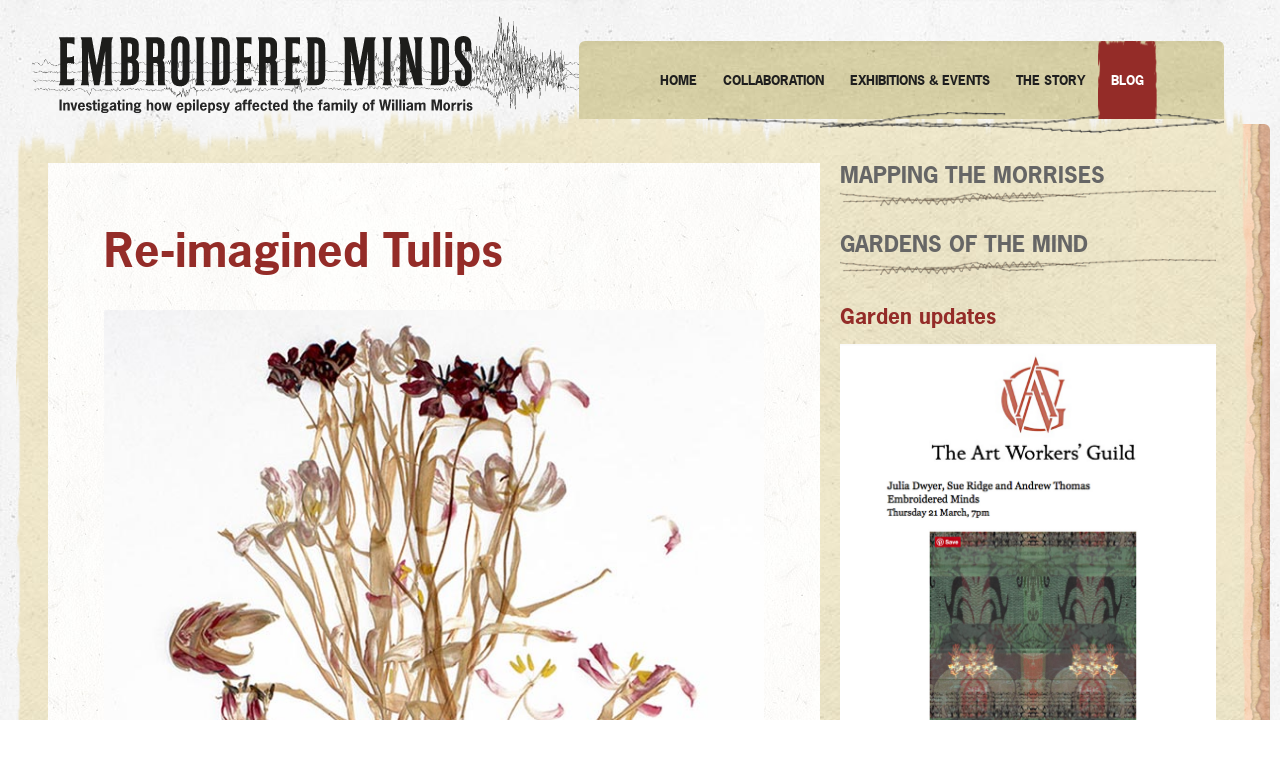

--- FILE ---
content_type: text/html; charset=utf-8
request_url: https://www.embroideredminds.co.uk/blog/18042017124825-re-imagined-tulips/
body_size: 19480
content:

<!DOCTYPE HTML>
<html xmlns="https://www.w3.org/1999/xhtml" lang="en">
	<head>
		<title>Re-imagined Tulips | Blog</title>
<meta name="description" content="Re-imagined Tulips" />
<meta name="keywords" content="Re-imagined,Tulips" />
<meta name="blog" content="true" />
<meta name="blog-type" content="1597" />

		<link rel="icon" href="/favicon.ico" type="image/x-icon" /> <link rel="shortcut icon" href="/favicon.ico" type="image/x-icon" />
		<!-- CUSTOM HTML -->
<meta name="viewport" content="width=device-width, initial-scale=1.0">
<script src="https://use.typekit.net/iwj7dup.js"></script>
<script>try{Typekit.load({ async: true });}catch(e){}</script>
<script src="https://ajax.googleapis.com/ajax/libs/jquery/2.2.0/jquery.min.js"></script>
<script src="/embroideredminds-co-uk/_img/js/modernizr.js"></script>
		<script>
  
  
  $(document).ready(function(){
    (function(){
      var pathArray = window.location.pathname.split( '/' );
      if(pathArray.length >= 4){
        $(".side-news").show();
      }else if(pathArray.length <= 3){
        $(".side-news").hide();
      }
      console.log(pathArray.length);
    })();
    $("#menu4").addClass("liLinkActive");
  });
</script>
		<link rel="stylesheet" type="text/css" href="/_styles.css?theID=2183956&amp;dId=14897" />
	</head>
	<body id="s2183956" class="d14897">
		<div id="main" class="page-wrap">
  
  <header>
  <div class="nav-bar">
    <div class="container">
      <div class="main-logo">
        <a href="/">
          <img src="/embroideredminds-co-uk/_img/images/logo.svg">
        </a>
      </div>
      <nav class="main-nav">
        <div class="nav" id="navInsmenu">
<ul id="menu" class="menu">
<li class="nodiv" id="menu0"><a href="/" title="Home">Home</a></li>
<li id="menu1"><a href="/collaboration/" title="Collaboration">Collaboration</a>
<ul>
<li><a href="/collaboration/gallery/" title="Gallery">Gallery</a>
</li>
</ul>

</li>
<li class="nodiv" id="menu2"><a href="/exhibitions-and-events/" title="Exhibitions & Events">Exhibitions & Events</a></li>
<li id="menu3"><a href="/the-story/" title="The Story">The Story</a>
<ul>
<li><a href="/the-story/history/" title="History">History</a>
</li>
</ul>

</li>
<li class="nodiv" id="menu4"><a href="/-blog/" title=" blog"> blog</a></li>
</ul></div>
      </nav>
      <div class="nav-button">
        <button class="hamburger hamburger--spin" type="button">
          <span class="hamburger-box">
            <span class="hamburger-inner"></span>
          </span>
        </button>
      </div>
    </div>
  </div>
</header><!--header-->
  
  <div class="content-wrap">
    <div class="torn-edge"></div>
    <div class="main-wrap">    
      <section class="blog-wrapper">
        <div class="container">
          <div id="displayIndividualBlogStory"><div id="displayBlogStory"><h1>Re-imagined Tulips</h1><div class="newsInfoWrap">
<div class="newsDate">06-June-2017</div>
<div class="newsDateFull">06-June-2017 10:07</div>
<div class="newsCategory"> in Gardens of the mind</div>
<div class="newsAuthor"> by Admin</div>
</div>
<p><img src="https://www.smarterwebcompany.co.uk:443/embroideredminds-co-uk/_img/images/Blog/Re-imagined-tulips/Wilting-Tulips-Sue-Ridge.jpg" alt="" width="700" height="501" /></p>
<p>Thinking about a performance she was giving with Leslie Forbes for a &lsquo;Silvering the Cerebrum&rsquo; conference, Sue Ridge re-imagined the tulips at Kelmscott Manor...</p>
<p>&nbsp;</p>
<p><img src="https://www.smarterwebcompany.co.uk:443/embroideredminds-co-uk/_img/images/Blog/Re-imagined-tulips/Morris-&amp;-Gowers-Case-Notes.jpg" alt="" width="700" height="510" /></p>
<p>&ldquo; - Kelmscott Manor, the Morris family&rsquo;s country home, was the setting of William&rsquo;s Utopian novel <em>&lsquo;News from Nowhere&rsquo;</em>. Returning from a visit there with Sue, Julia and Leslie, Andrew binds <em>Nowhere</em> to case-notes by the neurologist William Gowers. The two Williams shared an extraordinary number of connections.</p>
<p>- Inside the book Jenny is growing, trying to escape her symptoms. <strong>Growing too big for a novel, she is now inhabiting an exhibition at Queen Square.&rdquo;</strong></p>
<p><strong><img src="https://www.smarterwebcompany.co.uk:443/embroideredminds-co-uk/_img/images/Blog/Re-imagined-tulips/Reclining-Tulips-Sue-Ridge.jpg" alt="" width="700" height="547" /></strong></p>
<p>&nbsp;</p>
<p>&ldquo; - &lsquo;Around Kelmscott Manor,&rsquo; Jenny&nbsp;says. &lsquo;you will sense Morris bones among the wild tulips that Papa declared were the beautifulest flowers on earth. He wrote: Hidden by tulips to his knee, his heart&rsquo;s desire his eyes did see. His wallpapers gave tulips an orderly pattern, but Mother said, &lsquo;You can&rsquo;t make desire orderly.&rsquo;</p>
<p>Sue is thinking of how many people associate Jane with Rossetti&rsquo;s endless pictures of her reclining on couches. Dr. Q asks: &lsquo;If you had married William Morris, wouldn&rsquo;t you recline?&rsquo;</p>
<p>Finding that no London flower shop sells wild tulips, Sue gets bog-standard Dutch ones, drapes Morris wallpaper over a couch and lays the wilting tulips on it. Then photographs their recline, decline and fall.&rdquo;</p>
<p><img src="https://www.smarterwebcompany.co.uk:443/embroideredminds-co-uk/_img/images/Blog/Re-imagined-tulips/Wilted-tulips-&amp;-Golgi.jpg" alt="" width="700" height="525" /></p>
<p>&ldquo; - Dreaming about the scent of flowers (standard tulips have none), Sue wanders through neural forests drawn by Camillo Golgi and plants olfactory bulbs among her tulip patterns, <strong>which grow agitated.</strong>&rdquo;</p>
<p><img src="https://www.smarterwebcompany.co.uk:443/embroideredminds-co-uk/_img/images/Blog/Re-imagined-tulips/Sue-Ridge-Tulip-Wall.jpg" alt="" width="700" height="525" /></p>
<p>&ldquo; - &lsquo;I am a weed, not a tulip,&rsquo; says Jenny. &lsquo;My seizures have disorderly patterns. <strong>Should I be cherished - or weeded out?</strong>&rsquo;&rdquo;</p>
<p><img src="https://www.smarterwebcompany.co.uk:443/embroideredminds-co-uk/_img/images/Blog/Re-imagined-tulips/Epileptic-Wallpaper-&amp;-EEG-wires.jpg" alt="" width="700" height="475" /></p>
<p>&ldquo; - Leslie is attached by EEG wires to Sue&rsquo;s epileptic wallpaper and Jenny, who is chanting: &lsquo;Walls have voices, walls have ears. Hear hear! Hearsay. I am, amended, extended, <strong>untended - suspended!&rsquo;&rdquo;</strong></p>
<p><strong><img src="https://www.smarterwebcompany.co.uk:443/embroideredminds-co-uk/_img/images/Blog/Re-imagined-tulips/Morris-Swooning-&amp;-Seizing.jpg" alt="" width="700" height="495" /></strong></p>
<p>&ldquo; - &lsquo;I&rsquo;ve lost the plot,&rsquo; Leslie thinks. &lsquo;Repeating myself. Wallpaper. But if I take enough pills to entirely suppress my seizures, I lose the ability to think creatively.&rsquo; So she takes fewer pills, keeps writing. Expression versus suppression.</p>
<p>&lsquo;Papa was fortunate,&rsquo; Jenny tells us. &lsquo;He could choose when to write poetry, and when to make wallpaper. I had no choice. All my life I dreamed of university, but my dreams, like seizures, <strong>were suppressed with bromide.</strong>&rsquo;&rdquo;</p>
<p><img src="https://www.smarterwebcompany.co.uk:443/embroideredminds-co-uk/_img/images/Blog/Re-imagined-tulips/Forbes-Post-seizure-dress.jpg" alt="" width="700" height="495" /></p>
<p>&ldquo; - Taking up a needle instead of a pen, Leslie stitches -deliberately badly - a <em>&lsquo;Post-Seizure, Pre-Raphaelite&rsquo;</em> dress printed with Sue&rsquo;s tulips, by now even more wilted, and Gowers&rsquo; notes on epilepsy.</p>
<p><strong>The Morris women lay down their needles and take up pens.&rdquo;</strong></p>
<p><strong><img src="https://www.smarterwebcompany.co.uk:443/embroideredminds-co-uk/_img/images/Blog/Re-imagined-tulips/Embroidered-Minds-Part1.jpg" alt="" width="700" height="495" /></strong></p>
<p>&nbsp;</p>
<p>&ldquo; - Our gothic illustrated novel is to be serialised in 64-page sections, a nod at the Victorian tradition used by William Morris and Charles Dickens, among many others. Renata Whurr jokes that she likes &lsquo;happy endings&rsquo;. &lsquo;I don&rsquo;t read novels,&rsquo; she says, &lsquo;just textbooks. With <em>Embroidered Minds</em>, a happy ending would be if through this project, society became more understanding about epilepsy.&rsquo;</p>
<p>One advantage of fiction is that happy endings are possible.&rdquo;</p>
<p>&nbsp;</p>
<p>&nbsp;</p><div class="blogSocialLinks"><!-- social buttons -->
</div><script type="text/javascript">
window.___gcfg = {lang: 'en-GB'};
(function() {
var po = document.createElement('script'); po.type = 'text/javascript'; po.async = true;
po.src = 'https://apis.google.com/js/plusone.js';
var s = document.getElementsByTagName('script')[0]; s.parentNode.insertBefore(po, s);
})();
</script></div></div>
          <div class="side-news">
          	<div class="side-news__section">
              	<h3>Mapping the Morrises</h3>
            	<div id="blogSummary21839561595" class="blogSummary">
</div>

            </div>
            <div class="side-news__section">
              	<h3>Gardens of the mind</h3>
            	<div id="blogSummary21839561597" class="blogSummary">
<div id="blogSummaryWrap0" class="blogSummaryWrap">
<div class="blogSummaryTitle"><a class="blogSummaryLinkA" href="/blog/07062019154924-garden-updates/">Garden updates</a></div>
<div class="blogSummaryImage"><a href="/blog/07062019154924-garden-updates/"><img src="/embroideredminds-co-uk/_img/ArtWorkersGuild_EmbroideredMinds.jpg" alt="Garden updates" title="Garden updates" /></a></div>
<div class="blogSummaryDescription">
In March 2019 Julia Dwyer, Sue Ridge and Andrew Thomas gave an illustrated talk at the Art Workers Guild in Queen Square about the Embroidered Minds...</div>
<div class="blogSummaryDate">07-06-2019</div>
<div class="blogSummaryLink"><a class="blogSummaryLinkA" href="/blog/07062019154924-garden-updates/">Read more...</a></div>
<div class="blogSummaryClear"></div>
</div>
<div id="blogSummaryWrap1" class="blogSummaryWrap">
<div class="blogSummaryTitle"><a class="blogSummaryLinkA" href="/blog/28082018183652-valerian--bromide-and-queen-square/">Valerian, Bromide and Queen Square</a></div>
<div class="blogSummaryImage"><a href="/blog/28082018183652-valerian--bromide-and-queen-square/"><img src="/embroideredminds-co-uk/_img/Valeriana Officinalis2.jpg" alt="Valerian, Bromide and Queen Square" title="Valerian, Bromide and Queen Square" /></a></div>
<div class="blogSummaryDescription">
The plant that attracted the most interest from the thousands of visitors to our Embroidered Minds Epilepsy Garden at the Chelsea Flower Show 2018 w...</div>
<div class="blogSummaryDate">28-08-2018</div>
<div class="blogSummaryLink"><a class="blogSummaryLinkA" href="/blog/28082018183652-valerian--bromide-and-queen-square/">Read more...</a></div>
<div class="blogSummaryClear"></div>
</div>
<div id="blogSummaryWrap2" class="blogSummaryWrap">
<div class="blogSummaryTitle"><a class="blogSummaryLinkA" href="/blog/28082018181232-award-winning-garden/">Award Winning Garden</a></div>
<div class="blogSummaryImage"><a href="/blog/28082018181232-award-winning-garden/"><img src="/embroideredminds-co-uk/_img/EM Garden Jenny04.jpg" alt="Award Winning Garden" title="Award Winning Garden" /></a></div>
<div class="blogSummaryDescription">Winning a Silver Gilt Medal the Embroidered Minds Epilepsy Garden was the smallest Show Garden at the Chelsea Flower Show in&nbsp;May. But it had a bi...</div>
<div class="blogSummaryDate">28-08-2018</div>
<div class="blogSummaryLink"><a class="blogSummaryLinkA" href="/blog/28082018181232-award-winning-garden/">Read more...</a></div>
<div class="blogSummaryClear"></div>
</div>
</div>

            </div>
            <div class="side-news__section">  
              	<h3>Forbidden Love</h3>
            	<div id="blogSummary21839561596" class="blogSummary">
<div id="blogSummaryWrap0" class="blogSummaryWrap">
<div class="blogSummaryTitle"><a class="blogSummaryLinkA" href="/blog/18042017122043-sex--drugs---epilepsy/">Sex, Drugs & Epilepsy</a></div>
<div class="blogSummaryImage"><a href="/blog/18042017122043-sex--drugs---epilepsy/"><img src="/embroideredminds-co-uk/_img/images/Blog/sex-drugs-epilepsy/emroidered-brain.jpg" alt="Sex, Drugs & Epilepsy" title="Sex, Drugs & Epilepsy" /></a></div>
<div class="blogSummaryDescription">
Illuminated with art by Caroline Isgar &amp; Sue Ridge, author Leslie Forbes &amp; biographer Jan Marsh gave a dramatised reading of the novel for t...</div>
<div class="blogSummaryDate">06-06-2017</div>
<div class="blogSummaryLink"><a class="blogSummaryLinkA" href="/blog/18042017122043-sex--drugs---epilepsy/">Read more...</a></div>
<div class="blogSummaryClear"></div>
</div>
</div>

            </div>
            <div class="side-news__section">  
              	<h3>Facts behind the fiction</h3>
            	<div id="blogSummary21839561689" class="blogSummary">
<div id="blogSummaryWrap0" class="blogSummaryWrap">
<div class="blogSummaryTitle"><a class="blogSummaryLinkA" href="/blog/15022018121356-chasing-shadows/">Chasing Shadows</a></div>
<div class="blogSummaryImage"><a href="/blog/15022018121356-chasing-shadows/"><img src="/embroideredminds-co-uk/_img/EM Suitcase-Books2.jpg" alt="Chasing Shadows" title="Chasing Shadows" /></a></div>
<div class="blogSummaryDescription">
As part of the Embroidered Minds Collaboration, Leslie Forbes wrote an amazing imagining of the intersection between the world of Britain&rsquo;s fi...</div>
<div class="blogSummaryDate">01-12-2017</div>
<div class="blogSummaryLink"><a class="blogSummaryLinkA" href="/blog/15022018121356-chasing-shadows/">Read more...</a></div>
<div class="blogSummaryClear"></div>
</div>
</div>

            </div>
          </div>
        </div>
      </section>
      
      <footer>
  <div class="container">
    <div class="footer-content">
      <h6>E: <a href="mailto:embroideredminds@sandsthomas.co.uk">embroideredminds@sandsthomas.co.uk</a></h6>
      <p>© 2026 Embroidered Minds | Website designed by <a href="#">The Smarter Web Company</a></p>
    </div>
  </div>
</footer><!--footer-->
    </div>
  </div>
  
  <nav class="mobile-nav">
  <div class="nav" id="navInsmenu">
<ul id="menu" class="menu">
<li class="nodiv" id="menu0"><a href="/" title="Home">Home</a></li>
<li id="menu1"><a href="/collaboration/" title="Collaboration">Collaboration</a>
<ul>
<li><a href="/collaboration/gallery/" title="Gallery">Gallery</a>
</li>
</ul>

</li>
<li class="nodiv" id="menu2"><a href="/exhibitions-and-events/" title="Exhibitions & Events">Exhibitions & Events</a></li>
<li id="menu3"><a href="/the-story/" title="The Story">The Story</a>
<ul>
<li><a href="/the-story/history/" title="History">History</a>
</li>
</ul>

</li>
<li class="nodiv" id="menu4"><a href="/-blog/" title=" blog"> blog</a></li>
</ul></div>
</nav><!-- mobile nav -->
  
</div>

<script src="/embroideredminds-co-uk/_img/js/embroidered-minds1.min.js"></script>
<script>
$(document).ready(function() {


    $(function() {
        $(".newsInfoWrap").each(function() {
            var catText;
            $(".newsCategory", this).text(function() {
                catText = $(this).text().replace(" in ", "");
            });
            $(this).siblings(".newsTitle").children("a").attr('data-content', catText);
        });
    });

    $(function() {
        var header = $("header");
        $(window).scroll(function() {
            var scroll = $(window).scrollTop();

            if (scroll >= 300) {
                header.addClass("scrolled");
            } else {
                header.removeClass("scrolled");
            }
        });
    });

    $(".mobile-nav .menu>li").each(function(i, el) {
        $(el).css("animation-delay", i * 200 + 200 + "ms");
    });


    function showMenu() {
        var menuOpen = false;
        $(".nav-button").on("click", function() {
            if (menuOpen) {
                $(".hamburger").removeClass("is-active");
                $(document.body).removeClass("show-menu");
            } else {
                $(".hamburger").addClass("is-active");
                $(document.body).addClass("show-menu");
            }
            menuOpen = !menuOpen;
        });
        var responsiveWidth = Modernizr.mq('(min-width: 800px)');
        if (responsiveWidth === true) {
            $(document.body).removeClass("show-menu");
            $(".hamburger").removeClass("is-active");
        }
    }
    showMenu();
    window.onresize = showMenu;

    var menuItem = $(".mobile-nav #menu>li");
    menuItem.each(function() {
        if ($(this).has('ul').length) {
            $(this).addClass("parent");
        }
    });

    var menuParent = $(".parent");
    menuParent.each(function() {
        $('> a', this).click(function(event) {
            event.preventDefault();
        });
        $(this).click(function(event) {
            $(this).toggleClass('open');
        });

        var clonelink = $(this).children().prop('outerHTML');
        console.log(clonelink);
        $(this).find("ul").prepend("<li>" + clonelink + "</li>");
    });

    $(".touchevents .element").on('click', function() {
        $(".element").removeClass("active");
        $(this).addClass("active");
    });

    $(function() {
        $(document).trigger("enhance");
    });

    $(".no-flexbox .collaborators-item,.no-flexbox .image-gallery-item,.no-flexbox .exhibition-page__item").matchHeight();

    $(".image-gallery-item-image").imgLiquid();


    $('.image-gallery').magnificPopup({
        delegate: 'a',
        type: 'image',
        tLoading: 'Loading image #%curr%...',
        mainClass: 'mfp-img-mobile',
        gallery: {
            enabled: true,
            navigateByImgClick: true,
            preload: [0, 1] // Will preload 0 - before current, and 1 after the current image
        },
        image: {
            tError: '<a href="%url%">The image #%curr%</a> could not be loaded.',
            titleSrc: function(item) {
                return item.el.attr('title');
            }
        }

    });

	$('.exhibition-pages > a').click(function(event) {
      	event.preventDefault();
    });	
  
    $('.novel-pages').magnificPopup({
        delegate: 'a',
        type: 'image',
        tLoading: 'Loading image #%curr%...',
        mainClass: 'mfp-img-mobile',
        gallery: {
            enabled: true,
            navigateByImgClick: true,
            preload: [0, 1] // Will preload 0 - before current, and 1 after the current image
        },
        image: {
            tError: '<a href="%url%">The image #%curr%</a> could not be loaded.',
            titleSrc: function(item) {
                return item.el.attr('title');
            }
        }

    });
});

$(window).load(function() {
    $('.collaborators').masonry({
        // options...
        itemSelector: '.collaborators-item',
        columnWidth: '.collaborators-item'
    });
});
</script>
<!--scripts-->
		
		<script type="text/javascript">
		$.get('/_ajax/logStats.aspx?src='+Math.random(), { d1: '1', d2: '3659', d3: '2183956' }, function(data) {});
		</script>
		
	</body>
</html>




--- FILE ---
content_type: text/css; charset=utf-8
request_url: https://www.embroideredminds.co.uk/_styles.css?theID=2183956&dId=14897
body_size: 62632
content:
/* ---------------------------------------------- *	Big Mama Styles!	Here we collate all of our partials into one file ready to be processed and generate that	beautiful CSS.\* ---------------------------------------------- *//* - Index-------------------------------------------------	- Susy ...................................... 1.0.	- Breakpoint ................................ 2.0.	- Modular Scale ............................. 3.0.	- Mixins .................................... 4.0.	- Variables ................................. 5.0.	- Reset ..................................... 6.0.	- Base ...................................... 7.0.	- Grid ...................................... 8.0.	- Typography ................................ 9.0.	- Nav ...................................... 10.0.	- Header ................................... 11.0.	- Content .................................. 12.0.	- Footer ................................... 13.0.*//* -----------------------------------------	1.0. Susy----------------------------------------- *//* -----------------------------------------	2.0. Breakpoint----------------------------------------- *//* -----------------------------------------	3.0. Modular Scale----------------------------------------- *//* -----------------------------------------	4.0. Mixins----------------------------------------- *//* -----------------------------------------	5.0. Variables----------------------------------------- *//* -----------------------------------------	6.0. Reset----------------------------------------- *//* ---------------------------------------------- *  Partial: reset  Reset the fuck out of everything. Phwouah!\* ---------------------------------------------- */* {  box-sizing: border-box; }html, body, div, span, applet, object, iframe, h1, h2, h3, h4, h5, h6, p, blockquote, pre, a, abbr, acronym, address, big, cite, code, del, dfn, em, img, ins, kbd, q, s, samp, small, strike, strong, sub, sup, tt, var, b, u, i, center, dl, dt, dd, ol, ul, li, fieldset, form, label, legend, table, caption, tbody, tfoot, thead, tr, th, td, article, aside, canvas, details, embed, figure, figcaption, footer, header, hgroup, menu, nav, output, ruby, section, summary, time, mark, audio, video {  margin: 0;  padding: 0;  border: 0;  font-size: 100%;  font: inherit;  vertical-align: baseline; }article, aside, details, figcaption, figure, footer, header, hgroup, menu, nav, section {  display: block; }html, body {  height: 100%; }a img {  border: none; }blockquote {  quotes: none; }blockquote:before, blockquote:after {  content: '';  content: none; }table {  border-collapse: collapse;  border-spacing: 0; }caption, th, td {  text-align: left;  font-weight: normal;  vertical-align: middle; }/* -----------------------------------------	8.0. Grid----------------------------------------- *//* ---------------------------------------------- *  Partial: grid  We're using Susy. Please visit http://susy.readthedocs.org/en/latest/install/  Due to using Susy, we're going to need the Ruby gems installed. Please a see a guide here: [TBD].  Usage  =====\* ---------------------------------------------- *//* - Index-------------------------------------------------  - Global defaults     ............................. 1.0.  - Grid makeup         ............................. 2.0.*//* ---------------------------------------------- *  1.0 Global defaults\* ---------------------------------------------- *//* ---------------------------------------------- *  1.0 Grid makeup\* ---------------------------------------------- */.contain {  max-width: 1080px;  margin-left: auto;  margin-right: auto;  min-width: 1080px; }  .contain:after {    content: " ";    display: block;    clear: both; }  .contain--table {    display: table;    width: 100%;    max-width: 1080px;    min-width: 1080px;    margin: 0 auto; }/* -----------------------------------------	7.0. Base----------------------------------------- */@keyframes fade-in {  0% {    opacity: 0; }  100% {    opacity: 1; } }@keyframes fade-in-up {  0% {    transform: translateY(20px);    opacity: 0; }  100% {    transform: translate(0);    opacity: 1; } }@keyframes fade-in-down {  0% {    transform: translateY(-20px);    opacity: 0; }  100% {    transform: translate(0);    opacity: 1; } }@keyframes fade-in-up-big {  0% {    transform: translateY(100px);    opacity: 0; }  100% {    transform: translate(0);    opacity: 1; } }@keyframes fade-in-down-big {  0% {    transform: translateY(-100px);    opacity: 0; }  100% {    transform: translate(0);    opacity: 1; } }/*! * animsition v4.0.2 * A simple and easy jQuery plugin for CSS animated page transitions. * http://blivesta.github.io/animsition * License : MIT * Author : blivesta (http://blivesta.com/) */.animsition,.animsition-overlay {  position: relative;  opacity: 0;  animation-fill-mode: both; }/** * overlay option */.animsition-overlay-slide {  position: fixed;  z-index: 1;  width: 100%;  height: 100%;  background-color: #ddd; }/* loading option */.animsition-loading,.animsition-loading:after {  width: 32px;  height: 32px;  position: fixed;  top: 50%;  left: 50%;  margin-top: -16px;  margin-left: -16px;  border-radius: 50%;  z-index: 100; }.animsition-loading {  background-color: transparent;  border-top: 5px solid rgba(0, 0, 0, 0.2);  border-right: 5px solid rgba(0, 0, 0, 0.2);  border-bottom: 5px solid rgba(0, 0, 0, 0.2);  border-left: 5px solid #eee;  transform: translateZ(0);  animation-iteration-count: infinite;  animation-timing-function: linear;  animation-duration: .8s;  animation-name: animsition-loading; }@keyframes animsition-loading {  0% {    transform: rotate(0deg); }  100% {    transform: rotate(360deg); } }@keyframes fade-in {  0% {    opacity: 0; }  100% {    opacity: 1; } }.fade-in {  animation-name: fade-in; }@keyframes fade-out-up {  0% {    transform: translateY(0);    opacity: 1; }  100% {    transform: translateY(-500px);    opacity: 0; } }.fade-out-up {  animation-name: fade-out-up; }/* ---------------------------------------------- *  Partial: base  Here you place the base defaults to any project\* ---------------------------------------------- */*, *:before, *:after {  box-sizing: border-box; }html {  font-size: 100%;  -webkit-text-size-adjust: 100%;      -ms-text-size-adjust: 100%;          text-size-adjust: 100%; }body {  color: #1f1f1f;  font-family: "minion-pro", serif;  font-size: 14px;  line-height: 1.6;  margin: 0; }  @media (min-width: 57.5em) {    body {      font-size: 16px; } }html, body {  height: 100%;  min-height: 100%; }small {  font-size: 0.85em; }ul li {  list-style: none; }ol li {  list-style: none; }img, object, embed {  height: auto;  max-width: 100%; }blockquote {  color: #FFFFFF;  font-size: 1.1em;  font-style: italic;  margin: 0 0 1.250em 1.250em;  padding: 0.625em 1.250em 1.250em; }  blockquote p:last-child {    margin-bottom: 0; }/*********************************************	- 2.0 -  LINKS*********************************************//* - 2.1. - BASE LINK STYLES	------------------------------------------ */a {  color: #942c28;  cursor: pointer;  text-decoration: none;  /* Improve readability when focused and hovered in all browsers: h5bp.com/h */ }  a:hover {    color: #bc3833; }  a:focus {    color: #6c201d; }  a:focus, a:active {    outline: none; }/* - 2.2. - HEADER LINKS 	------------------------------------------ */h1 a, h2 a, h3 a, h4 a, h5 a, h6 a,.h1 a, .h2 a, .h3 a, .h4 a, .h5 a, .h6 a {  color: #942c28; }/*********************************************	- 3.0 -  Helpers*********************************************/.hide {  display: none; }.center-align {  text-align: center; }.container {  width: 100%;  margin: auto;  padding: 0 1.5em;  max-width: 1260px; }  .container:before, .container:after {    content: "";    display: table; }  .container:after {    clear: both; }  @media (min-width: 23.75em) {    .container {      padding: 0 2em; } }section {  padding: 2em 0; }  section:before, section:after {    content: "";    display: table; }  section:after {    clear: both; }  section.no-pad {    padding: 0; }#main {  background-color: #f8f8f8;  background-image: url("/embroideredminds-co-uk/_img/images/page-bg.jpg");  background-repeat: repeat; }.content-wrap {  max-width: 1340px;  margin: auto;  padding-left: 1em;  padding-right: 2rem;  position: relative; }.main-wrap {  position: relative;  z-index: 2;  margin-top: -11px;  background-color: #e8dfc2;  background-image: url("/embroideredminds-co-uk/_img/images/main-bg.jpg");  background-repeat: repeat;  -webkit-mask-image: url("/embroideredminds-co-uk/_img/images/page-mask.png");          mask-image: url("/embroideredminds-co-uk/_img/images/page-mask.png");  mask-mode: alpha;  -webkit-mask-size: 100% 100%;          mask-size: 100% 100%;  -webkit-mask-position: top center;          mask-position: top center;  -webkit-mask-repeat: no-repeat;          mask-repeat: no-repeat; }  .main-wrap a {    word-break: break-word; }.torn-edge {  position: absolute;  top: 25px;  bottom: 0;  right: 0; }  .torn-edge:after {    content: "";    position: absolute;    width: 2em;    height: 100%;    top: 0;    bottom: 0;    right: 10px;    z-index: 1;    border-radius: 0 6px 0 0;    background-image: url("/embroideredminds-co-uk/_img/images/torn-edge.png");    background-repeat: repeat-y; }/* -----------------------------------------	9.0. Typography----------------------------------------- *//* ---------------------------------------------- *  Partial: typography  I set all typographic styles here. First we list our variables such as fonts (maybe we're using some @font-face) and  additionally and maps we might want to use. Then we specificy the typographic scales we want.\* ---------------------------------------------- */h1, h2, h3, h4, h5, h6 {  font-family: "news-gothic-std", sans-serif;  font-style: normal;  color: #942c28;  text-rendering: optimizeLegibility;  margin: 2em 0 0.75em;  line-height: 1.5;  font-weight: 700; }  h1:first-child, h2:first-child, h3:first-child, h4:first-child, h5:first-child, h6:first-child {    margin-top: 0; }  h1 em, h2 em, h3 em, h4 em, h5 em, h6 em {    font-family: "news-gothic-std", sans-serif;    font-style: italic;    font-weight: 700; }h1, .h1 {  font-family: "news-gothic-std", sans-serif;  font-size: 1.944em; }  @media (min-width: 30em) {    h1, .h1 {      font-size: 2.3328em; } }  @media (min-width: 57.5em) {    h1, .h1 {      font-size: 2.79936em; } }h2, .h2 {  font-family: "news-gothic-std", sans-serif;  font-size: 1.62em; }  @media (min-width: 30em) {    h2, .h2 {      font-size: 1.944em; } }h3, .h3 {  font-family: "news-gothic-std", sans-serif;  font-size: 1.62em; }h4, .h4 {  font-family: "news-gothic-std", sans-serif;  font-size: 1.35em; }h5, .h5 {  font-family: "news-gothic-std", sans-serif;  font-size: 1.35em; }h6, .h6 {  font-family: "news-gothic-std", sans-serif;  font-size: 1.125em; }p {  font-family: "minion-pro", serif;  font-size: 1.125em;  line-height: 1.5;  text-rendering: optimizeLegibility;  -webkit-font-smoothing: antialiased;  -moz-osx-font-smoothing: grayscale; }  p:not(:last-child) {    margin-bottom: 1.3em; }strong, b {  font-family: "minion-pro", serif;  font-weight: 700; }  strong em, b em {    font-weight: 700; }em {  font-family: "minion-pro", serif;  font-style: italic;  font-weight: 400; }small {  font-family: "news-gothic-std", sans-serif;  font-size: 14px;  line-height: 1.4; }/* -----------------------------------------	10.0. Nav----------------------------------------- *//* ---------------------------------------------- *  Partial: nav  All navigation styles here. This is sort that we can try keep things seperated and easy to maintain. You can  include all global navigation styles here. \* ---------------------------------------------- */.main-nav {  display: none; }  @media (min-width: 50em) {    .main-nav {      display: table-cell; } }  .main-nav .nav {    text-align: center;    line-height: 0;    position: relative;    z-index: 5; }    .main-nav .nav > ul {      display: inline-block; }      .main-nav .nav > ul > li {        float: left;        position: relative;        list-style: none; }        .main-nav .nav > ul > li > a {          text-decoration: none;          color: #1f1f1f;          display: block;          padding: 3em 1em;          font-family: "news-gothic-std", sans-serif;          text-transform: uppercase;          font-weight: normal;          font-size: 0.75em;          -webkit-mask-image: url("/embroideredminds-co-uk/_img/images/nav-active-mask.png");                  mask-image: url("/embroideredminds-co-uk/_img/images/nav-active-mask.png");          mask-mode: alpha;          -webkit-mask-size: 100% 100%;                  mask-size: 100% 100%;          -webkit-mask-position: top center;                  mask-position: top center;          -webkit-mask-repeat: no-repeat;                  mask-repeat: no-repeat; }          @media (min-width: 60em) {            .main-nav .nav > ul > li > a {              font-size: 0.8125em; } }          @media (min-width: 83.125em) {            .main-nav .nav > ul > li > a {              font-size: 0.875em;              padding: 3em 1.75em; } }          .scrolled .main-nav .nav > ul > li > a {            padding: 1.75em 1em; }        .main-nav .nav > ul > li.liLinkActive > a {          color: #FFFFFF;          background-color: #942c28; }        .main-nav .nav > ul > li.liLinkActive:hover > a {          color: #FFFFFF;          background-color: #942c28; }        .no-cssmask .main-nav .nav > ul > li.liLinkActive:hover > a {          background-image: url("/embroideredminds-co-uk/_img/images/nav-active-mask-red.png");          background-size: 100% 100%;          background-position: top center;          background-repeat: no-repeat;          background-color: transparent; }        .no-cssmask .main-nav .nav > ul > li.liLinkActive a {          background-image: url("/embroideredminds-co-uk/_img/images/nav-active-mask-red.png");          background-size: 100% 100%;          background-position: top center;          background-repeat: no-repeat;          background-color: transparent; }        .main-nav .nav > ul > li:hover > a {          color: #FFFFFF;          background-color: #6c201d; }        .no-cssmask .main-nav .nav > ul > li:hover > a {          background-image: url("/embroideredminds-co-uk/_img/images/nav-active-mask-red.png");          background-size: 100% 100%;          background-position: top center;          background-repeat: no-repeat;          background-color: transparent; }        .no-cssanimations .main-nav .nav > ul > li:hover > ul {          display: block; }        .cssanimations .main-nav .nav > ul > li:hover > ul {          visibility: visible;          animation: fade-in-down 300ms ease-out forwards; }        .main-nav .nav > ul > li > ul {          position: absolute;          top: 100%;          padding: 1rem 0.5rem;          min-width: 10em;          background-color: #b4aa7a;          background-image: url("/embroideredminds-co-uk/_img/images/dropdown-bg.jpg");          background-repeat: repeat;          box-shadow: 0 3px 15px 1px rgba(0, 0, 0, 0.2);          left: 0;          text-align: left;          display: none; }          .cssanimations .main-nav .nav > ul > li > ul {            display: block;            opacity: 0;            visibility: hidden;            -ms-transform: translateY(-100%);                transform: translateY(-100%); }          .main-nav .nav > ul > li > ul > li {            display: block; }            .main-nav .nav > ul > li > ul > li a {              display: block;              white-space: nowrap;              padding: 0.5em 1em;              font-family: "news-gothic-std", sans-serif;              color: #fff;              font-size: 14px;              text-transform: uppercase;              line-height: 1; }            .main-nav .nav > ul > li > ul > li:hover a {              color: #6c201d; }.mobile-nav {  opacity: 0;  visibility: hidden;  z-index: -1;  position: fixed;  top: 0;  left: 0;  width: 100%;  height: 100%;  background-color: #1f1f1f;  padding: 6em 0 4em;  display: -ms-flexbox;  display: flex;  -ms-flex-align: center;      align-items: center;  -ms-flex-pack: center;      justify-content: center;  overflow-y: scroll;  -ms-transform: scale(0.5);      transform: scale(0.5);  -ms-overflow-style: -ms-autohiding-scrollbar;  transition: opacity 250ms ease-out, transform 400ms ease-out; }  .mobile-nav::-webkit-scrollbar {    width: 0 !important; }  .show-menu .mobile-nav {    opacity: 1;    visibility: visible;    z-index: 1000;    -ms-transform: scale(1);        transform: scale(1); }  @media (min-width: 50em) {    .mobile-nav {      opacity: 0;      visibility: hidden;      z-index: -1; } }  .mobile-nav .nav {    overflow: hidden;    text-align: center;    margin: auto;    -webkit-backface-visibility: hidden;            backface-visibility: hidden;    width: 100%;    text-align: center;    padding: 0 8%; }    .mobile-nav .nav > ul {      height: 100%;      -webkit-backface-visibility: hidden;              backface-visibility: hidden; }    .mobile-nav .nav li {      display: block; }      .cssanimations .mobile-nav .nav li {        opacity: 0;        -ms-transform: translateY(20px);            transform: translateY(20px); }      .show-menu .mobile-nav .nav li {        animation: fade-in-up 300ms ease-out forwards; }      .mobile-nav .nav li.parent > a {        display: inline-block;        vertical-align: middle; }        .mobile-nav .nav li.parent > a:after {          content: "+";          color: #fff;          display: inline-block;          margin-left: 0.5em;          line-height: 1;          font-size: 16px;          -ms-transform: rotate(0deg);              transform: rotate(0deg);          transition: transform 300ms ease-out; }        .mobile-nav .nav li.parent > a:hover:after {          color: #bc3833; }      .mobile-nav .nav li.parent.open > a:after {        -ms-transform: rotate(225deg);            transform: rotate(225deg); }      .mobile-nav .nav li a {        padding: 0.5em 2em;        display: block;        font-size: 15px;        line-height: 1.75;        text-transform: uppercase;        color: #fff;        font-family: "news-gothic-std", sans-serif; }        @media (min-width: 30em) {          .mobile-nav .nav li a {            line-height: 2.5; } }        .mobile-nav .nav li a:hover {          color: #bc3833;          text-decoration: none; }      .mobile-nav .nav li.open > ul {        display: block; }      .mobile-nav .nav li > ul {        padding-bottom: 1em;        display: none; }        .mobile-nav .nav li > ul li a {          font-size: 13px;          font-family: "minion-pro", serif;          line-height: 1.5;          font-weight: 300;          color: rgba(255, 255, 255, 0.7); }          .mobile-nav .nav li > ul li a:hover {            color: #fff; }/* -----------------------------------------	11.0. Header----------------------------------------- */header {  position: relative;  z-index: 5;  padding: 1em 0;  z-index: 2000; }  @media (min-width: 50em) {    header {      top: 1.75em;      top: 1em;      padding: 0; } }  header .container {    max-width: 1360px; }  .show-menu header {    top: 1.5em; }    .show-menu header.scrolled {      padding: 0;      background-color: transparent; }  .show-menu header, header.scrolled {    position: fixed; }  header.scrolled {    background-color: #fff;    padding: 2em 0 1em;    width: 100%;    animation: fade-in-down 300ms ease-out; }    @media (min-width: 50em) {      header.scrolled {        top: 0;        padding: 0.5em 0 0;        box-shadow: 0 2px 6px 1px rgba(0, 0, 0, 0.15);        background-image: url("/embroideredminds-co-uk/_img/images/nav-bg.jpg");        background-repeat: repeat; } }.main-logo {  width: 68%;  display: inline-block;  vertical-align: middle; }  @media (min-width: 50em) {    .main-logo {      vertical-align: super;      width: 36%; } }  @media (min-width: 71.25em) {    .main-logo {      width: 46%; } }  .main-logo img {    width: 100%; }  .show-menu .main-logo {    opacity: 0; }  .scrolled .main-logo img {    width: 100%;    max-width: 20em; }.main-nav {  width: 65%;  margin-left: -1em;  display: none;  background-image: url("/embroideredminds-co-uk/_img/images/nav-bg.jpg");  background-repeat: repeat;  border-radius: 6px 6px 0 0;  position: relative;  z-index: 2; }  @media (min-width: 50em) {    .main-nav {      display: inline-block; } }  @media (min-width: 43.75em) {    .main-nav {      width: 59%; } }  @media (min-width: 71.25em) {    .main-nav {      width: 53%; } }  .main-nav:after {    width: 80%;    height: 1.5em;    content: "";    display: block;    position: absolute;    bottom: -1em;    right: 0;    background-image: url("/embroideredminds-co-uk/_img/images/stitching3.png");    background-repeat: no-repeat;    background-size: contain;    background-position: right top; }  .scrolled .main-nav {    background: transparent; }.nav-button {  display: inline-block;  width: 30%;  text-align: right;  vertical-align: middle; }  @media (min-width: 50em) {    .nav-button {      display: none; } }/* -----------------------------------------	12.0. Content----------------------------------------- *//* Magnific Popup CSS */.mfp-bg {  top: 0;  left: 0;  width: 100%;  height: 100%;  z-index: 2042;  overflow: hidden;  position: fixed;  background: #0b0b0b;  opacity: 0.8; }.mfp-wrap {  top: 0;  left: 0;  width: 100%;  height: 100%;  z-index: 2043;  position: fixed;  outline: none !important;  -webkit-backface-visibility: hidden; }.mfp-container {  text-align: center;  position: absolute;  width: 100%;  height: 100%;  left: 0;  top: 0;  padding: 0 8px;  box-sizing: border-box; }.mfp-container:before {  content: '';  display: inline-block;  height: 100%;  vertical-align: middle; }.mfp-align-top .mfp-container:before {  display: none; }.mfp-content {  position: relative;  display: inline-block;  vertical-align: middle;  margin: 0 auto;  text-align: left;  z-index: 2045; }.mfp-inline-holder .mfp-content,.mfp-ajax-holder .mfp-content {  width: 100%;  cursor: auto; }.mfp-ajax-cur {  cursor: progress; }.mfp-zoom-out-cur, .mfp-zoom-out-cur .mfp-image-holder .mfp-close {  cursor: zoom-out; }.mfp-zoom {  cursor: pointer;  cursor: zoom-in; }.mfp-auto-cursor .mfp-content {  cursor: auto; }.mfp-close,.mfp-arrow,.mfp-preloader,.mfp-counter {  -webkit-user-select: none;  -moz-user-select: none;  -ms-user-select: none;      user-select: none; }.mfp-loading.mfp-figure {  display: none; }.mfp-hide {  display: none !important; }.mfp-preloader {  color: #CCC;  position: absolute;  top: 50%;  width: auto;  text-align: center;  margin-top: -0.8em;  left: 8px;  right: 8px;  z-index: 2044; }.mfp-preloader a {  color: #CCC; }.mfp-preloader a:hover {  color: #FFF; }.mfp-s-ready .mfp-preloader {  display: none; }.mfp-s-error .mfp-content {  display: none; }button.mfp-close,button.mfp-arrow {  overflow: visible;  cursor: pointer;  background: transparent;  border: 0;  -webkit-appearance: none;  display: block;  outline: none;  padding: 0;  z-index: 2046;  box-shadow: none;  -ms-touch-action: manipulation;      touch-action: manipulation; }button::-moz-focus-inner {  padding: 0;  border: 0; }.mfp-close {  width: 44px;  height: 44px;  line-height: 44px;  position: absolute;  right: 0;  top: 0;  text-decoration: none;  text-align: center;  opacity: 0.65;  padding: 0 0 18px 10px;  color: #FFF;  font-style: normal;  font-size: 28px;  font-family: Arial, Baskerville, monospace; }.mfp-close:hover,.mfp-close:focus {  opacity: 1; }.mfp-close:active {  top: 1px; }.mfp-close-btn-in .mfp-close {  color: #333; }.mfp-image-holder .mfp-close,.mfp-iframe-holder .mfp-close {  color: #FFF;  right: -6px;  text-align: right;  padding-right: 6px;  width: 100%; }.mfp-counter {  position: absolute;  top: 0;  right: 0;  color: #CCC;  font-size: 12px;  line-height: 18px;  white-space: nowrap; }.mfp-arrow {  position: absolute;  opacity: 0.65;  margin: 0;  top: 50%;  margin-top: -55px;  padding: 0;  width: 90px;  height: 110px;  -webkit-tap-highlight-color: transparent; }.mfp-arrow:active {  margin-top: -54px; }.mfp-arrow:hover,.mfp-arrow:focus {  opacity: 1; }.mfp-arrow:before,.mfp-arrow:after {  content: '';  display: block;  width: 0;  height: 0;  position: absolute;  left: 0;  top: 0;  margin-top: 35px;  margin-left: 35px;  border: medium inset transparent; }.mfp-arrow:after {  border-top-width: 13px;  border-bottom-width: 13px;  top: 8px; }.mfp-arrow:before {  border-top-width: 21px;  border-bottom-width: 21px;  opacity: 0.7; }.mfp-arrow-left {  left: 0; }.mfp-arrow-left:after {  border-right: 17px solid #FFF;  margin-left: 31px; }.mfp-arrow-left:before {  margin-left: 25px;  border-right: 27px solid #3F3F3F; }.mfp-arrow-right {  right: 0; }.mfp-arrow-right:after {  border-left: 17px solid #FFF;  margin-left: 39px; }.mfp-arrow-right:before {  border-left: 27px solid #3F3F3F; }.mfp-iframe-holder {  padding-top: 40px;  padding-bottom: 40px; }.mfp-iframe-holder .mfp-content {  line-height: 0;  width: 100%;  max-width: 900px; }.mfp-iframe-holder .mfp-close {  top: -40px; }.mfp-iframe-scaler {  width: 100%;  height: 0;  overflow: hidden;  padding-top: 56.25%; }.mfp-iframe-scaler iframe {  position: absolute;  display: block;  top: 0;  left: 0;  width: 100%;  height: 100%;  box-shadow: 0 0 8px rgba(0, 0, 0, 0.6);  background: #000; }/* Main image in popup */img.mfp-img {  width: auto;  max-width: 100%;  height: auto;  display: block;  line-height: 0;  box-sizing: border-box;  padding: 40px 0 40px;  margin: 0 auto; }/* The shadow behind the image */.mfp-figure {  line-height: 0; }.mfp-figure:after {  content: '';  position: absolute;  left: 0;  top: 40px;  bottom: 40px;  display: block;  right: 0;  width: auto;  height: auto;  z-index: -1;  box-shadow: 0 0 8px rgba(0, 0, 0, 0.6);  background: #444; }.mfp-figure small {  color: #BDBDBD;  display: block;  font-size: 12px;  line-height: 14px; }.mfp-figure figure {  margin: 0; }.mfp-bottom-bar {  margin-top: -36px;  position: absolute;  top: 100%;  left: 0;  width: 100%;  cursor: auto; }.mfp-title {  text-align: left;  line-height: 18px;  color: #F3F3F3;  word-wrap: break-word;  padding-right: 36px; }.mfp-image-holder .mfp-content {  max-width: 100%; }.mfp-gallery .mfp-image-holder .mfp-figure {  cursor: pointer; }@media screen and (max-width: 800px) and (orientation: landscape), screen and (max-height: 300px) {  /**       * Remove all paddings around the image on small screen       */  .mfp-img-mobile .mfp-image-holder {    padding-left: 0;    padding-right: 0; }  .mfp-img-mobile img.mfp-img {    padding: 0; }  .mfp-img-mobile .mfp-figure:after {    top: 0;    bottom: 0; }  .mfp-img-mobile .mfp-figure small {    display: inline;    margin-left: 5px; }  .mfp-img-mobile .mfp-bottom-bar {    background: rgba(0, 0, 0, 0.6);    bottom: 0;    margin: 0;    top: auto;    padding: 3px 5px;    position: fixed;    box-sizing: border-box; }  .mfp-img-mobile .mfp-bottom-bar:empty {    padding: 0; }  .mfp-img-mobile .mfp-counter {    right: 5px;    top: 3px; }  .mfp-img-mobile .mfp-close {    top: 0;    right: 0;    width: 35px;    height: 35px;    line-height: 35px;    background: rgba(0, 0, 0, 0.6);    position: fixed;    text-align: center;    padding: 0; } }@media all and (max-width: 900px) {  .mfp-arrow {    -ms-transform: scale(0.75);        transform: scale(0.75); }  .mfp-arrow-left {    -ms-transform-origin: 0;        transform-origin: 0; }  .mfp-arrow-right {    -ms-transform-origin: 100%;        transform-origin: 100%; }  .mfp-container {    padding-left: 6px;    padding-right: 6px; } }/*! * Hamburgers * @description Tasty CSS-animated hamburgers * @author Jonathan Suh @jonsuh * @site https://jonsuh.com/hamburgers * @link https://github.com/jonsuh/hamburgers */.hamburger {  display: inline-block;  cursor: pointer;  transition-property: opacity, -webkit-filter;  transition-property: opacity, filter;  transition-property: opacity, filter, -webkit-filter;  transition-duration: 0.15s;  transition-timing-function: linear;  font: inherit;  color: inherit;  text-transform: none;  background-color: transparent;  border: 0;  margin: 0;  outline: none;  overflow: visible; }.hamburger:hover {  opacity: 0.7; }.hamburger-box {  width: 40px;  height: 24px;  display: inline-block;  position: relative; }.hamburger-inner {  display: block;  top: 50%;  margin-top: -2px; }.hamburger-inner, .hamburger-inner::before, .hamburger-inner::after {  width: 40px;  height: 4px;  background-color: #942c28;  border-radius: 4px;  position: absolute;  transition-property: transform;  transition-duration: 0.15s;  transition-timing-function: ease; }.hamburger-inner::before, .hamburger-inner::after {  content: "";  display: block; }.hamburger-inner::before {  top: -10px; }.hamburger-inner::after {  bottom: -10px; }/* * 3DX *//* * Elastic */.hamburger--spin .hamburger-inner {  transition-duration: 0.3s;  transition-timing-function: cubic-bezier(0.55, 0.055, 0.675, 0.19); }.hamburger--spin .hamburger-inner::before {  transition: top 0.1s 0.34s ease-in, opacity 0.1s ease-in; }.hamburger--spin .hamburger-inner::after {  transition: bottom 0.1s 0.34s ease-in, transform 0.3s cubic-bezier(0.55, 0.055, 0.675, 0.19); }.hamburger--spin.is-active .hamburger-inner {  -ms-transform: rotate(225deg);      transform: rotate(225deg);  transition-delay: 0.14s;  transition-timing-function: cubic-bezier(0.215, 0.61, 0.355, 1); }.hamburger--spin.is-active .hamburger-inner::before {  top: 0;  opacity: 0;  transition: top 0.1s ease-out, opacity 0.1s 0.14s ease-out; }.hamburger--spin.is-active .hamburger-inner::after {  bottom: 0;  -ms-transform: rotate(-90deg);      transform: rotate(-90deg);  transition: bottom 0.1s ease-out, transform 0.3s 0.14s cubic-bezier(0.215, 0.61, 0.355, 1); }/* ---------------------------------------------- *  Partial: buttons  This is a work-in-progress. Please deploy your own method or use my exaple below.   Namespace structure  [interaction][-Button][-Variant]\* ---------------------------------------------- */.button {  display: inline-block; }  .button a {    padding: 0.4em 1.75em;    text-transform: uppercase;    font-size: 14px;    color: #1f1f1f;    background-color: #FFFFFF;    transition: all 300ms ease-out;    display: inline-block;    box-shadow: 0 1px 3px 0 rgba(0, 0, 0, 0.15), 0 6px 15px rgba(0, 0, 0, 0.15);    text-align: center;    min-width: 150px;    white-space: nowrap;    font-family: "news-gothic-std", sans-serif; }    .button a:hover {      background-color: #1f1f1f;      color: #FFFFFF; }  .button.large a {    font-size: 16px; }.border-button a {  border: 2px solid currentColor;  background-color: transparent; }.border-button.base a {  border-color: #942c28;  color: #FFFFFF; }  .border-button.base a:hover {    background-color: #942c28; }.border-button.comp a {  border-color: red;  color: #FFFFFF; }  .border-button.comp a:hover {    background-color: red;    color: #FFFFFF;    text-shadow: none; }.border-button.white a {  border-color: #FFFFFF;  color: #FFFFFF; }  .border-button.white a:hover {    background-color: #FFFFFF;    color: #1f1f1f;    text-shadow: none; }.solid-button a {  border: none; }.solid-button.base a {  background-color: #942c28;  color: #FFFFFF; }  .solid-button.base a:hover {    background-color: #6c201d; }.solid-button.comp a {  background-color: red;  color: #FFFFFF; }  .solid-button.comp a:hover {    background-color: #cc0000;    color: #FFFFFF;    text-shadow: none; }.solid-button.white a {  background-color: #FFFFFF;  color: #942c28; }  .solid-button.white a:hover {    background-color: #cccccc;    color: #942c28;    text-shadow: none; }.solid-button.grad::before {  content: "";  display: block;  position: absolute;  top: 0;  left: 0;  width: 100%;  height: 100%;  z-index: 1;  opacity: 0;  transition: opacity 400ms ease-out;  background-color: #bc3833;  background-image: linear-gradient(to right, #942c28, #bc3833); }.solid-button.grad::after {  content: "";  display: block;  position: absolute;  top: 0;  left: 0;  width: 100%;  height: 100%;  z-index: 1;  opacity: 1;  transition: opacity 400ms ease-out;  background-color: #942c28;  background-image: linear-gradient(to right, #bc3833, #942c28); }.solid-button.grad a {  background-color: transparent;  color: #fff;  position: relative;  z-index: 3; }  .solid-button.grad a:hover {    color: #fff;    text-shadow: none; }.solid-button.grad:hover::before {  opacity: 1; }.solid-button.grad:hover::after {  opacity: 0; }.solid-button.grad.grad-dark::before {  background-color: #942c28;  background-image: linear-gradient(to right, #005865, #00808c); }.solid-button.grad.grad-dark::after {  background-color: #6c201d;  background-image: linear-gradient(to right, #00808c, #005865); }.textured-button a {  padding: 1em 2.5em 1em 1.5em;  background: #942c28;  color: #fff;  -webkit-mask-image: url("/embroideredminds-co-uk/_img/images/button-mask.png");          mask-image: url("/embroideredminds-co-uk/_img/images/button-mask.png");  mask-mode: alpha;  -webkit-mask-size: 100% 100%;          mask-size: 100% 100%;  -webkit-mask-position: top center;          mask-position: top center;  -webkit-mask-repeat: no-repeat;          mask-repeat: no-repeat; }input {  line-height: normal; }input, textarea, keygen, select, button {  text-rendering: auto;  color: initial;  letter-spacing: normal;  word-spacing: normal;  text-transform: none;  text-indent: 0px;  text-shadow: none;  display: inline-block;  text-align: start;  margin: 0em 0em 0em 0em;  font: 13.3333px Arial; }[type='text'], [type='password'], [type='date'], [type='datetime'], [type='datetime-local'], [type='month'], [type='week'], [type='email'], [type='number'], [type='search'], [type='tel'], [type='time'], [type='url'], [type='color'], textarea {  display: block;  box-sizing: border-box;  width: 100%;  padding: 1rem;  border: 1px solid #cacaca;  margin: 0 0 1rem;  font-family: inherit;  font-size: 1rem;  color: #0a0a0a;  background-color: #fefefe;  box-shadow: inset 0 1px 2px rgba(10, 10, 10, 0.1);  border-radius: 0;  transition: box-shadow 0.5s, border-color 0.25s ease-in-out;  -webkit-appearance: none;  -moz-appearance: none; }  [type='text']:focus, [type='password']:focus, [type='date']:focus, [type='datetime']:focus, [type='datetime-local']:focus, [type='month']:focus, [type='week']:focus, [type='email']:focus, [type='number']:focus, [type='search']:focus, [type='tel']:focus, [type='time']:focus, [type='url']:focus, [type='color']:focus, textarea:focus {    outline: none; }  [type='text']:focus, [type='text']:hover, [type='password']:focus, [type='password']:hover, [type='date']:focus, [type='date']:hover, [type='datetime']:focus, [type='datetime']:hover, [type='datetime-local']:focus, [type='datetime-local']:hover, [type='month']:focus, [type='month']:hover, [type='week']:focus, [type='week']:hover, [type='email']:focus, [type='email']:hover, [type='number']:focus, [type='number']:hover, [type='search']:focus, [type='search']:hover, [type='tel']:focus, [type='tel']:hover, [type='time']:focus, [type='time']:hover, [type='url']:focus, [type='url']:hover, [type='color']:focus, [type='color']:hover, textarea:focus, textarea:hover {    border-color: #bc3833; }textarea {  border-radius: 0;  max-width: 100%;  height: auto;  min-height: 8em;  max-height: 8em;  border-radius: 0;  overflow: auto; }label {  display: block;  margin: 0;  font-size: 0.875rem;  font-weight: normal;  line-height: 1.8;  color: #0a0a0a; }input[type="submit"] {  padding: 0.8em 3em;  text-transform: uppercase;  font-size: 18px;  color: #FFFFFF;  border: none;  background-color: #bc3833;  transition: all 300ms ease-out;  display: inline-block;  text-shadow: 0 1px 5px rgba(0, 0, 0, 0.1);  text-align: center;  min-width: 150px;  border-radius: 0;  white-space: nowrap;  font-family: "news-gothic-std", sans-serif;  font-weight: 600;  cursor: pointer;  -webkit-appearance: none;  -moz-appearance: none; }  input[type="submit"]:hover {    background-color: #6c201d;    color: #FFFFFF;    text-decoration: none; }input[type="file"] {  width: 100%;  padding: 1rem;  border: 1px solid #cacaca;  margin-bottom: 2em;  border-radius: 0; }.inputset {  position: relative; }.form_error_wrap {  display: none; }.form_error_specific {  color: red;  position: absolute;  top: 3px;  right: 2px; }/*Blog*/.blog-wrapper {  padding-top: 4em; }  .blog-wrapper h1 {    margin-top: 1em; }  .blog-wrapper #listNews {    margin-bottom: 2em;    display: -ms-flexbox;    display: flex;    -ms-flex-direction: column;        flex-direction: column; }    .blog-wrapper #listNews:before, .blog-wrapper #listNews:after {      content: "";      display: table; }    .blog-wrapper #listNews:after {      clear: both; }    @media (min-width: 57.5em) {      .blog-wrapper #listNews {        -ms-flex-direction: row;            flex-direction: row;        -ms-flex-wrap: wrap;            flex-wrap: wrap; } }  .blog-wrapper .newsItem {    padding-bottom: 2em;    border-bottom: 1px solid #ddd; }    .blog-wrapper .newsItem:before, .blog-wrapper .newsItem:after {      content: "";      display: table; }    .blog-wrapper .newsItem:after {      clear: both; }    @media (min-width: 57.5em) {      .blog-wrapper .newsItem {        padding-bottom: 0;        border-bottom: 0; } }  .blog-wrapper .listNewsItem {    padding: 1em;    background-color: #fff;    background-image: url("/embroideredminds-co-uk/_img/images/blog-story-bg.jpg");    background-repeat: repeat; }    .blog-wrapper .listNewsItem:before, .blog-wrapper .listNewsItem:after {      content: "";      display: table; }    .blog-wrapper .listNewsItem:after {      clear: both; }    @media (min-width: 23.75em) {      .blog-wrapper .listNewsItem {        padding: 1.5em; } }    @media (min-width: 57.5em) {      .blog-wrapper .listNewsItem {        display: inline-block;        width: 31%;        margin: 1%;        -ms-flex-preferred-size: 31%;            flex-basis: 31%; } }    .blog-wrapper .listNewsItem:last-child .newsItem {      padding-bottom: 0;      border-bottom: 0; }  .blog-wrapper .newsImageTop {    display: none; }  .blog-wrapper .newsTitle {    margin-top: 0;    line-height: 1.2;    font-size: 1.62em; }    .blog-wrapper .newsTitle a {      color: #942c28;      padding-top: 1em;      position: relative;      display: inline-block;      width: 100%; }      .blog-wrapper .newsTitle a:before {        content: attr(data-content);        position: absolute;        top: 0;        left: 0;        font-size: 0.5em;        font-family: "metropolis-semibold", Arial, "Helvetica Neue", Helvetica, sans-serif;        text-transform: uppercase;        color: #757575;        width: 100%; }  .blog-wrapper .newsImageBottom {    margin-bottom: 1em; }    .blog-wrapper .newsImageBottom img {      width: 100%; }    @media (min-width: 40em) {      .blog-wrapper .newsImageBottom {        float: left;        width: 50%;        margin-bottom: 0;        padding-right: 2em; } }    @media (min-width: 57.5em) {      .blog-wrapper .newsImageBottom {        float: none;        width: auto;        margin-bottom: 1em;        padding-right: 0; } }  .blog-wrapper .newsInfoWrap {    display: none; }  .blog-wrapper .newsSummaryLink a {    font-family: "news-gothic-std", sans-serif;    color: #942c28;    font-size: 1.125em; }    .blog-wrapper .newsSummaryLink a:hover {      text-decoration: underline; }#displayIndividualBlogStory {  padding: 1em;  background-color: #fff;  background-image: url("/embroideredminds-co-uk/_img/images/blog-story-bg.jpg");  background-repeat: repeat; }  @media (min-width: 50em) {    #displayIndividualBlogStory {      width: 66.10169%;      float: left;      margin-right: 1.69492%; } }#displayBlogStory {  width: 100%;  margin: auto; }  @media (min-width: 23.75em) {    #displayBlogStory {      padding: 0em 1em 0em; } }  @media (min-width: 50em) {    #displayBlogStory {      padding: 0em 2.5em 1em; } }  #displayBlogStory h1 {    color: #942c28;    font-size: 1.62em;    line-height: 1.2; }    @media (min-width: 30em) {      #displayBlogStory h1 {        font-size: 1.944em; } }    @media (min-width: 57.5em) {      #displayBlogStory h1 {        font-size: 2.79936em; } }.blogSummaryImageStory {  margin-bottom: 3em;  position: relative;  line-height: 0; }  .blogSummaryImageStory img {    position: relative;    z-index: 5;    width: 100%;    line-height: 0;    box-shadow: 0 3px 10px 0 rgba(0, 0, 0, 0.3); }.side-news {  padding: 2em 1em; }  @media (min-width: 50em) {    .side-news {      padding: 0;      width: 32.20339%;      float: right;      margin-right: 0; } }  .side-news__section:not(:last-child) {    margin-bottom: 1em; }  .side-news__section h3 {    position: relative;    margin-bottom: 2em;    color: #666;    text-transform: uppercase;    line-height: 1.1;    font-size: 1.35em; }    .side-news__section h3::before {      content: "";      position: absolute;      bottom: -1em;      left: 0;      width: 100%;      height: 1em;      background-size: contain;      background-position: left center;      background-repeat: no-repeat;      background-image: url("/embroideredminds-co-uk/_img/images/stitching6.png"); }    @media (min-width: 28.75em) {      .side-news__section h3 {        font-size: 1.4em; } }  .side-news .blogSummaryTitle {    font-size: 1.125em;    color: #1f1f1f;    font-family: "news-gothic-std", sans-serif;    margin-bottom: 0.5em; }    @media (min-width: 57.5em) {      .side-news .blogSummaryTitle {        font-size: 1.3em; } }  .side-news .blogSummaryImage {    margin-bottom: 0.25em; }  .side-news .blogSummaryLink {    font-family: "news-gothic-std", sans-serif; }  .side-news .blogSummaryDescription {    margin-bottom: 1em; }  .side-news .blogSummaryDate {    display: none; }  .side-news .blogSummaryWrap {    position: relative;    padding-bottom: 2em; }    .side-news .blogSummaryWrap:not(:last-child) {      margin-bottom: 2em;      border-bottom: 2px dotted rgba(31, 31, 31, 0.25); }@media (min-width: 50em) {  .main-block__content {    width: 49.15254%;    float: left;    margin-right: 1.69492%; } }.main-block__content:nth-child(2) {  margin-top: 3em; }  @media (min-width: 50em) {    .main-block__content:nth-child(2) {      width: 49.15254%;      float: right;      margin-right: 0;      margin-top: 0; } }.main-block ul {  list-style-type: disc;  margin-left: 1.25rem;  line-height: 1.6;  margin-bottom: 1rem; }  .main-block ul li {    display: list-item; }.main-block ul {  list-style-type: decimal;  margin-left: 1.25rem;  line-height: 1.6;  margin-bottom: 1rem; }  .main-block ul li {    display: list-item; }.full-block {  height: 40em;  height: 90vh;  display: table;  width: 100%; }  .full-block__content {    display: table-cell;    vertical-align: middle;    text-align: center;    padding: 2em; }/*Collaboration*/.collaboration-intro {  padding: 4.5em 0 1em; }  .collaboration-intro__content {    margin-bottom: 2em; }    @media (min-width: 48.75em) {      .collaboration-intro__content {        width: 32.20339%;        float: left;        margin-right: 1.69492%; } }  @media (min-width: 48.75em) {    .collaboration-intro__image {      width: 66.10169%;      float: right;      margin-right: 0; } }.collaborators-item {  position: relative;  margin-bottom: 1.69492%;  padding-top: 2em;  width: 100%; }  @media (min-width: 35em) {    .collaborators-item {      float: left;      vertical-align: top;      width: calc(48% - 5px);      margin-left: 1%;      margin-right: 1%; } }  @media (min-width: 48.75em) {    .collaborators-item {      width: calc(31% - 4px); } }  .collaborators-item__image {    width: 100%;    height: auto; }  .collaborators-item__name {    display: inline; }    .collaborators-item__name h4 {      margin-bottom: 0.1em;      display: inline;      margin-right: 5px;      text-transform: uppercase; }  .collaborators-item__content {    display: inline; }    .collaborators-item__content p {      display: inline; }  .collaborators-item::before {    content: "";    position: absolute;    top: 0;    left: 0;    width: 100%;    height: 1em;    background-size: contain;    background-position: left center;    background-repeat: no-repeat;    background-image: url("/embroideredminds-co-uk/_img/images/stitching6.png"); }/*Gallery*/.gallery-block {  padding-top: 5em; }  .gallery-block h1 {    margin-bottom: 0; }.image-gallery-title, .image-gallery-item-description, .image-gallery-item-created, .image-gallery-item-updated {  display: none; }@media (min-width: 35em) {  .image-gallery {    display: -ms-flexbox;    display: flex;    -ms-flex-wrap: wrap;        flex-wrap: wrap; } }.image-gallery-item {  position: relative;  margin-bottom: 1.69492%;  padding-top: 2em; }  @media (min-width: 35em) {    .image-gallery-item {      width: 48.33333%;      float: left;      margin-left: 0.83333%;      margin-right: 0.83333%;      -ms-flex-preferred-size: 47.6%;          flex-basis: 47.6%; } }  @media (min-width: 48.75em) {    .image-gallery-item {      width: 31.66667%;      float: left;      margin-left: 0.83333%;      margin-right: 0.83333%;      -ms-flex-preferred-size: 30.9%;          flex-basis: 30.9%; } }  .image-gallery-item-image {    height: 0;    padding-top: 80%;    margin-bottom: 1em;    position: relative; }    .image-gallery-item-image background {      size: cover;      repeat: no-repeat;      position: center center; }    .image-gallery-item-image a {      position: absolute;      width: 100%;      top: 0;      left: 0;      bottom: 0;      z-index: 10; }  .image-gallery-item-title {    text-align: center;    line-height: 1.4; }/*Novel*/.novel-intro {  padding-top: 5em;  text-align: center; }  @media (min-width: 48em) {    .novel-intro {      text-align: left; } }  .novel-intro__image1 {    margin: auto;    margin-bottom: 2em; }    @media (min-width: 48em) {      .novel-intro__image1 {        margin: 0;        width: 32.20339%;        float: left;        margin-right: 1.69492%; } }  .novel-intro__content {    text-align: left;    margin-bottom: 2em; }    @media (min-width: 48em) {      .novel-intro__content {        margin: 0;        width: 66.10169%;        float: right;        margin-right: 0; } }  .novel-intro a {    word-break: break-word; }.novel-spreads {  padding-top: 1em; }.novel-page__item {  margin-bottom: 1.69492%;  display: block;  color: #1f1f1f; }  @media (min-width: 48.75em) {    .novel-page__item {      width: 48.33333%;      float: left;      margin-left: 0.83333%;      margin-right: 0.83333%;      margin-bottom: 1.69492%; } }  .novel-page__item img {    width: 100%;    height: auto; }/*Exhibition*/.exhibition-intro {  padding-top: 5em;  text-align: center; }  @media (min-width: 67.1875em) {    .exhibition-intro {      text-align: left; } }  .exhibition-intro__image1 {    margin: auto;    margin-bottom: 2em; }    @media (min-width: 67.1875em) {      .exhibition-intro__image1 {        margin: 0;        width: 32.20339%;        float: left;        margin-right: 1.69492%; } }  .exhibition-intro__content {    margin-bottom: 2em; }    @media (min-width: 67.1875em) {      .exhibition-intro__content {        margin: 0;        width: 32.20339%;        float: left;        margin-right: 1.69492%; } }  .exhibition-intro__image2 {    margin: auto;    margin-bottom: 2em; }    @media (min-width: 67.1875em) {      .exhibition-intro__image2 {        margin: 0;        width: 32.20339%;        float: right;        margin-right: 0; } }  .exhibition-intro a {    word-break: break-word; }  .flexbox .exhibition-intro {    text-align: left; }    .flexbox .exhibition-intro .container {      display: -ms-flexbox;      display: flex;      -ms-flex-wrap: wrap;          flex-wrap: wrap;      -ms-flex-align: start;          align-items: flex-start; }      .flexbox .exhibition-intro .container .exhibition-intro__image1 {        -ms-flex-order: 1;            order: 1; }        @media (min-width: 37.5em) {          .flexbox .exhibition-intro .container .exhibition-intro__image1 {            -ms-flex-preferred-size: 48%;                flex-basis: 48%; } }        @media (min-width: 67.1875em) {          .flexbox .exhibition-intro .container .exhibition-intro__image1 {            -ms-flex-preferred-size: 31.7%;                flex-basis: 31.7%; } }      .flexbox .exhibition-intro .container .exhibition-intro__content {        -ms-flex-order: 2;            order: 2; }        @media (min-width: 37.5em) {          .flexbox .exhibition-intro .container .exhibition-intro__content {            -ms-flex-preferred-size: 100%;                flex-basis: 100%;            -ms-flex-order: 3;                order: 3; } }        @media (min-width: 67.1875em) {          .flexbox .exhibition-intro .container .exhibition-intro__content {            -ms-flex-preferred-size: 31.7%;                flex-basis: 31.7%;            -ms-flex-order: 2;                order: 2; } }      .flexbox .exhibition-intro .container .exhibition-intro__image2 {        -ms-flex-order: 3;            order: 3; }        @media (min-width: 37.5em) {          .flexbox .exhibition-intro .container .exhibition-intro__image2 {            -ms-flex-preferred-size: 48%;                flex-basis: 48%;            -ms-flex-order: 2;                order: 2; } }        @media (min-width: 67.1875em) {          .flexbox .exhibition-intro .container .exhibition-intro__image2 {            -ms-flex-preferred-size: 31.7%;                flex-basis: 31.7%;            -ms-flex-order: 3;                order: 3; } }.exhibition-intro__image1 img, .exhibition-intro__image2 img {  width: 100%; }.exhibition-spreads {  padding-top: 1em; }.exhibition-page__item {  margin-bottom: 1.69492%;  margin-bottom: 1em;  display: block;  color: #1f1f1f; }  @media (min-width: 37.5em) {    .exhibition-page__item {      width: 48.33333%;      float: left;      margin-left: 0.83333%;      margin-right: 0.83333%;      margin-bottom: 1.69492%; } }  .exhibition-page__item img {    width: 100%;    height: auto; }@media (min-width: 48.75em) {  .flexbox .exhibition-pages {    display: -ms-flexbox;    display: flex;    -ms-flex-wrap: wrap;        flex-wrap: wrap;    -ms-flex-preferred-size: 47.6%;        flex-basis: 47.6%; } }.exhibition-pages a {  cursor: default; }  .exhibition-pages a:hover {    color: #1f1f1f; }.exhibition-content {  padding: 2em 0; }  .exhibition-content .container:before, .exhibition-content .container:after {    content: "";    display: table; }  .exhibition-content .container:after {    clear: both; }  @media (min-width: 48em) {    .exhibition-content .exhibition-image, .exhibition-content .exhibition-info {      width: 50%; } }  .exhibition-content .exhibition-image {    margin-bottom: 1em; }    @media (min-width: 48em) {      .exhibition-content .exhibition-image {        margin-bottom: 0; } }@media (min-width: 48em) {  .ex-1 .exhibition-image {    padding-left: 1em;    float: right; } }@media (min-width: 48em) {  .ex-1 .exhibition-info {    padding-right: 1em;    float: left; } }@media (min-width: 48em) {  .ex-2 .exhibition-image {    padding-right: 1em;    float: left; } }@media (min-width: 48em) {  .ex-2 .exhibition-info {    padding-left: 1em;    float: right; } }/*History*/.history-intro {  padding-top: 3em; }  .history-intro__quote {    margin-bottom: 2em;    text-align: center;    font-size: 12px; }    @media (min-width: 37.5em) {      .history-intro__quote {        font-size: inherit; } }    .history-intro__quote .h3 {      color: #1f1f1f;      margin-bottom: 0; }  .history-intro__content {    margin-bottom: 2em; }    @media (min-width: 50em) {      .history-intro__content {        margin-bottom: 0;        width: 49.15254%;        float: left;        margin-right: 1.69492%; } }    @media (min-width: 63.75em) {      .history-intro__content {        margin-bottom: 0;        width: 32.20339%;        float: left;        margin-right: 1.69492%; } }  @media (min-width: 50em) {    .history-intro__images {      text-align: center;      width: 49.15254%;      float: right;      margin-right: 0; } }  @media (min-width: 63.75em) {    .history-intro__images {      text-align: center;      width: 66.10169%;      float: right;      margin-right: 0; } }  .history-intro__images p {    font-size: 0.9375em;    line-height: 1.2; }  .history-intro__image1 {    width: 100%;    margin-bottom: 1em; }  .history-intro__image2 {    width: 47.5%;    margin-right: 1%;    display: inline-block;    vertical-align: middle; }  .history-intro__image3 {    width: 47.5%;    display: inline-block;    vertical-align: middle; }  .history-intro img {    width: 100%; }.history-info__image {  text-align: center;  margin-bottom: 2em; }  @media (min-width: 50em) {    .history-info__image {      margin-bottom: 0;      width: 57.62712%;      float: left;      margin-right: 1.69492%; }      .history-info__image img {        width: 100%; } }  .history-info__image p {    font-size: 0.9375em;    line-height: 1.2; }  @media (min-width: 63.75em) {    .history-info__image {      width: 66.10169%;      float: left;      margin-right: 1.69492%; } }@media (min-width: 50em) {  .history-info__content {    width: 40.67797%;    float: right;    margin-right: 0; } }@media (min-width: 63.75em) {  .history-info__content {    width: 32.20339%;    float: right;    margin-right: 0; } }.intro {  padding-top: 0;  position: relative; }  .intro:after {    width: 40%;    height: 6.5em;    content: "";    display: block;    position: absolute;    top: 1.5em;    left: 0;    background-image: url("/embroideredminds-co-uk/_img/images/stick-tape1.png");    background-repeat: no-repeat;    background-size: contain;    background-position: left top; }  .intro .container {    padding-top: 4.5em; }  .intro h1 {    color: #942c28; }  @media (min-width: 43.75em) {    .intro__content {      width: 57.62712%;      float: left;      margin-right: 1.69492%; } }  @media (min-width: 50em) {    .intro__content {      width: 49.15254%;      float: left;      margin-right: 1.69492%; } }  .intro__image {    padding: 0 1em;    max-width: 25em;    margin: 3em auto 0; }    @media (min-width: 43.75em) {      .intro__image {        width: 40.67797%;        float: right;        margin-right: 0;        max-width: none;        padding: 0 1em 0 2em;        margin-top: 0; } }    @media (min-width: 50em) {      .intro__image {        width: 49.15254%;        float: right;        margin-right: 0; } }    .intro__image img {      box-shadow: 0 4px 18px 0 rgba(0, 0, 0, 0.25);      position: relative;      z-index: 2; }  .intro figure {    position: relative; }    .intro figure:after {      width: 4%;      height: 45%;      content: "";      display: block;      position: absolute;      top: -4%;      right: -2%;      background-image: url("/embroideredminds-co-uk/_img/images/stitching1.png");      background-repeat: no-repeat;      background-size: contain;      background-position: center top; }    .intro figure:before {      width: 22%;      height: 35%;      content: "";      display: block;      position: absolute;      bottom: 30%;      left: -9%;      background-image: url("/embroideredminds-co-uk/_img/images/tape2.png");      background-repeat: no-repeat;      background-size: contain;      background-position: center top; }  .intro figcaption {    font-family: "news-gothic-std", sans-serif;    text-align: center;    font-size: 14px;    margin: auto;    padding-top: 1em;    position: relative; }    @media (min-width: 43.75em) {      .intro figcaption {        width: 85%; } }    .intro figcaption:before {      width: 44%;      height: 100%;      content: "";      display: block;      position: absolute;      bottom: 75%;      right: -15%;      background-image: url("/embroideredminds-co-uk/_img/images/tape3.png");      background-repeat: no-repeat;      background-size: contain;      background-position: center top; }.collaboration {  position: relative; }  .collaboration:before {    width: 27.5em;    height: 1.2em;    content: "";    display: block;    position: absolute;    top: -0.5em;    right: 1em;    background-image: url("/embroideredminds-co-uk/_img/images/stitching2.png");    background-repeat: no-repeat;    background-size: contain;    background-position: center top; }  .collaboration__images {    margin-bottom: 2em; }    @media (min-width: 48em) {      .collaboration__images {        width: 49.15254%;        float: left;        margin-right: 1.69492%;        margin-bottom: 0; } }    @media (min-width: 68.75em) {      .collaboration__images {        width: 66.10169%;        float: left;        margin-right: 1.69492%; } }  @media (min-width: 48em) {    .collaboration__content {      width: 49.15254%;      float: right;      margin-right: 0; } }  @media (min-width: 68.75em) {    .collaboration__content {      width: 32.20339%;      float: right;      margin-right: 0; } }  .collaboration__image {    width: 49.15254%;    float: left;    line-height: 0; }    .collaboration__image:first-child {      margin-right: 1.69492%; }    .collaboration__image-row:before, .collaboration__image-row:after {      content: "";      display: table; }    .collaboration__image-row:after {      clear: both; }    .collaboration__image-row:first-child {      margin-bottom: 1.69492%; }    .collaboration__image img {      line-height: 0;      box-shadow: 0 3px 10px 0 rgba(0, 0, 0, 0.1); }  .collaboration .button a {    white-space: normal !important;    word-break: break-word; }.novel {  position: relative; }  .novel:before {    width: 20em;    height: 2.3em;    content: "";    display: block;    position: absolute;    top: -0.5em;    left: 1em;    background-image: url("/embroideredminds-co-uk/_img/images/stitching5.png");    background-repeat: no-repeat;    background-size: contain;    background-position: center top; }  .novel:after {    width: 5em;    height: 19em;    content: "";    display: block;    position: absolute;    top: -2em;    right: 0;    background-image: url("/embroideredminds-co-uk/_img/images/tape4.png");    background-repeat: no-repeat;    background-size: contain;    background-position: center top; }  .novel__content {    position: relative;    z-index: 1; }    @media (min-width: 50em) {      .novel__content {        width: 49.15254%;        float: left;        margin-right: 1.69492%; } }    @media (min-width: 63.75em) {      .novel__content {        width: 32.20339%;        float: left;        margin-right: 1.69492%; } }  .novel__image {    position: relative;    z-index: 1;    margin-bottom: 2em; }    @media (min-width: 50em) {      .novel__image {        width: 49.15254%;        float: right;        margin-right: 0;        margin-bottom: 0; } }    @media (min-width: 63.75em) {      .novel__image {        width: 66.10169%;        float: right;        margin-right: 0; } }.blog-section {  background-image: url("/embroideredminds-co-uk/_img/images/blog-bg-overlay.png");  background-size: cover;  background-position: top center;  background-repeat: no-repeat; }  .blog-section h1 {    margin-top: 1em; }  .blog-section #listNews {    margin-bottom: 2em;    display: -ms-flexbox;    display: flex;    -ms-flex-direction: column;        flex-direction: column; }    .blog-section #listNews:before, .blog-section #listNews:after {      content: "";      display: table; }    .blog-section #listNews:after {      clear: both; }    @media (min-width: 57.5em) {      .blog-section #listNews {        -ms-flex-direction: row;            flex-direction: row; } }  .blog-section .newsItem {    padding-bottom: 2em;    border-bottom: 1px solid #ddd; }    .blog-section .newsItem:before, .blog-section .newsItem:after {      content: "";      display: table; }    .blog-section .newsItem:after {      clear: both; }    @media (min-width: 57.5em) {      .blog-section .newsItem {        padding-bottom: 0;        border-bottom: 0; } }  .blog-section .listNewsItem {    padding: 1em;    background-color: #fff;    background-image: url("/embroideredminds-co-uk/_img/images/blog-story-bg.jpg");    background-repeat: repeat; }    .blog-section .listNewsItem:before, .blog-section .listNewsItem:after {      content: "";      display: table; }    .blog-section .listNewsItem:after {      clear: both; }    @media (min-width: 23.75em) {      .blog-section .listNewsItem {        padding: 1.5em; } }    @media (min-width: 57.5em) {      .blog-section .listNewsItem {        width: 32.20339%;        float: left;        margin-right: 1.69492%; } }    .blog-section .listNewsItem:last-child .newsItem {      padding-bottom: 0;      border-bottom: 0; }    @media (min-width: 57.5em) {      .blog-section .listNewsItem:last-child {        width: 32.20339%;        float: right;        margin-right: 0; } }  .blog-section .newsImageTop {    display: none; }  .blog-section .newsTitle {    margin-top: 0;    line-height: 1.2;    font-size: 1.62em; }    .blog-section .newsTitle a {      color: #942c28;      padding-top: 1em;      position: relative;      display: inline-block;      width: 100%; }      .blog-section .newsTitle a:before {        content: attr(data-content);        position: absolute;        top: 0;        left: 0;        font-size: 0.5em;        font-family: "metropolis-semibold", Arial, "Helvetica Neue", Helvetica, sans-serif;        text-transform: uppercase;        color: #757575;        width: 100%; }  .blog-section .newsImageBottom {    margin-bottom: 1em; }    .blog-section .newsImageBottom img {      width: 100%; }    @media (min-width: 40em) {      .blog-section .newsImageBottom {        float: left;        width: 50%;        margin-bottom: 0;        padding-right: 2em; } }    @media (min-width: 57.5em) {      .blog-section .newsImageBottom {        float: none;        width: auto;        margin-bottom: 1em;        padding-right: 0; } }  .blog-section .newsInfoWrap {    display: none; }  .blog-section .newsSummaryLink a {    font-family: "news-gothic-std", sans-serif;    color: #942c28;    font-size: 1.125em; }    .blog-section .newsSummaryLink a:hover {      text-decoration: underline; }/* -----------------------------------------	13.0. Footer----------------------------------------- */footer {  padding: 3em 0;  text-align: left;  position: relative; }  @media (min-width: 43.75em) {    footer {      padding: 2em 0;      text-align: right; } }  footer:before {    width: 18em;    height: 1.3em;    content: "";    display: block;    position: absolute;    top: 1.5em;    left: 0;    background-image: url("/embroideredminds-co-uk/_img/images/stitching5.png");    background-repeat: no-repeat;    background-size: contain;    background-position: center top; }  footer p {    font-size: 14px; }  footer a {    word-wrap: break-word; }  footer h6 {    font-size: 0.9375em; }    @media (min-width: 30em) {      footer h6 {        font-size: 1.125em; } }
/* not required */



--- FILE ---
content_type: application/javascript
request_url: https://www.embroideredminds.co.uk/embroideredminds-co-uk/_img/js/modernizr.js
body_size: 7776
content:
/*! modernizr 3.3.1 (Custom Build) | MIT *
 * https://modernizr.com/download/?[base64] !*/
!function(e,t,n){function r(e,t){return typeof e===t}function s(){var e,t,n,s,i,o,a;for(var u in x)if(x.hasOwnProperty(u)){if(e=[],t=x[u],t.name&&(e.push(t.name.toLowerCase()),t.options&&t.options.aliases&&t.options.aliases.length))for(n=0;n<t.options.aliases.length;n++)e.push(t.options.aliases[n].toLowerCase());for(s=r(t.fn,"function")?t.fn():t.fn,i=0;i<e.length;i++)o=e[i],a=o.split("."),1===a.length?Modernizr[a[0]]=s:(!Modernizr[a[0]]||Modernizr[a[0]]instanceof Boolean||(Modernizr[a[0]]=new Boolean(Modernizr[a[0]])),Modernizr[a[0]][a[1]]=s),y.push((s?"":"no-")+a.join("-"))}}function i(e){var t=S.className,n=Modernizr._config.classPrefix||"";if(w&&(t=t.baseVal),Modernizr._config.enableJSClass){var r=new RegExp("(^|\\s)"+n+"no-js(\\s|$)");t=t.replace(r,"$1"+n+"js$2")}Modernizr._config.enableClasses&&(t+=" "+n+e.join(" "+n),w?S.className.baseVal=t:S.className=t)}function o(){return"function"!=typeof t.createElement?t.createElement(arguments[0]):w?t.createElementNS.call(t,"http://www.w3.org/2000/svg",arguments[0]):t.createElement.apply(t,arguments)}function a(){var e=t.body;return e||(e=o(w?"svg":"body"),e.fake=!0),e}function u(e,n,r,s){var i,u,d,l,f="modernizr",c=o("div"),p=a();if(parseInt(r,10))for(;r--;)d=o("div"),d.id=s?s[r]:f+(r+1),c.appendChild(d);return i=o("style"),i.type="text/css",i.id="s"+f,(p.fake?p:c).appendChild(i),p.appendChild(c),i.styleSheet?i.styleSheet.cssText=e:i.appendChild(t.createTextNode(e)),c.id=f,p.fake&&(p.style.background="",p.style.overflow="hidden",l=S.style.overflow,S.style.overflow="hidden",S.appendChild(p)),u=n(c,e),p.fake?(p.parentNode.removeChild(p),S.style.overflow=l,S.offsetHeight):c.parentNode.removeChild(c),!!u}function d(e){return e.replace(/([a-z])-([a-z])/g,function(e,t,n){return t+n.toUpperCase()}).replace(/^-/,"")}function l(e,t){return!!~(""+e).indexOf(t)}function f(e,t){return function(){return e.apply(t,arguments)}}function c(e,t,n){var s;for(var i in e)if(e[i]in t)return n===!1?e[i]:(s=t[e[i]],r(s,"function")?f(s,n||t):s);return!1}function p(e){return e.replace(/([A-Z])/g,function(e,t){return"-"+t.toLowerCase()}).replace(/^ms-/,"-ms-")}function m(t,r){var s=t.length;if("CSS"in e&&"supports"in e.CSS){for(;s--;)if(e.CSS.supports(p(t[s]),r))return!0;return!1}if("CSSSupportsRule"in e){for(var i=[];s--;)i.push("("+p(t[s])+":"+r+")");return i=i.join(" or "),u("@supports ("+i+") { #modernizr { position: absolute; } }",function(e){return"absolute"==getComputedStyle(e,null).position})}return n}function h(e,t,s,i){function a(){f&&(delete A.style,delete A.modElem)}if(i=r(i,"undefined")?!1:i,!r(s,"undefined")){var u=m(e,s);if(!r(u,"undefined"))return u}for(var f,c,p,h,v,g=["modernizr","tspan","samp"];!A.style&&g.length;)f=!0,A.modElem=o(g.shift()),A.style=A.modElem.style;for(p=e.length,c=0;p>c;c++)if(h=e[c],v=A.style[h],l(h,"-")&&(h=d(h)),A.style[h]!==n){if(i||r(s,"undefined"))return a(),"pfx"==t?h:!0;try{A.style[h]=s}catch(y){}if(A.style[h]!=v)return a(),"pfx"==t?h:!0}return a(),!1}function v(e,t,n,s,i){var o=e.charAt(0).toUpperCase()+e.slice(1),a=(e+" "+E.join(o+" ")+o).split(" ");return r(t,"string")||r(t,"undefined")?h(a,t,s,i):(a=(e+" "+M.join(o+" ")+o).split(" "),c(a,t,n))}function g(e,t,r){return v(e,n,n,t,r)}var y=[],x=[],C={_version:"3.3.1",_config:{classPrefix:"",enableClasses:!0,enableJSClass:!0,usePrefixes:!0},_q:[],on:function(e,t){var n=this;setTimeout(function(){t(n[e])},0)},addTest:function(e,t,n){x.push({name:e,fn:t,options:n})},addAsyncTest:function(e){x.push({name:null,fn:e})}},Modernizr=function(){};Modernizr.prototype=C,Modernizr=new Modernizr;var S=t.documentElement,w="svg"===S.nodeName.toLowerCase(),b=C._config.usePrefixes?" -webkit- -moz- -o- -ms- ".split(" "):["",""];C._prefixes=b,Modernizr.addTest("csscalc",function(){var e="width:",t="calc(10px);",n=o("a");return n.style.cssText=e+b.join(t+e),!!n.style.length}),Modernizr.addTest("inlinesvg",function(){var e=o("div");return e.innerHTML="<svg/>","http://www.w3.org/2000/svg"==("undefined"!=typeof SVGRect&&e.firstChild&&e.firstChild.namespaceURI)});var T="CSS"in e&&"supports"in e.CSS,_="supportsCSS"in e;Modernizr.addTest("supports",T||_);var z={}.toString;Modernizr.addTest("svgclippaths",function(){return!!t.createElementNS&&/SVGClipPath/.test(z.call(t.createElementNS("http://www.w3.org/2000/svg","clipPath")))});var k=function(){var t=e.matchMedia||e.msMatchMedia;return t?function(e){var n=t(e);return n&&n.matches||!1}:function(t){var n=!1;return u("@media "+t+" { #modernizr { position: absolute; } }",function(t){n="absolute"==(e.getComputedStyle?e.getComputedStyle(t,null):t.currentStyle).position}),n}}();C.mq=k;var P=C.testStyles=u;Modernizr.addTest("touchevents",function(){var n;if("ontouchstart"in e||e.DocumentTouch&&t instanceof DocumentTouch)n=!0;else{var r=["@media (",b.join("touch-enabled),("),"heartz",")","{#modernizr{top:9px;position:absolute}}"].join("");P(r,function(e){n=9===e.offsetTop})}return n}),P("#modernizr { height: 50vh; }",function(t){var n=parseInt(e.innerHeight/2,10),r=parseInt((e.getComputedStyle?getComputedStyle(t,null):t.currentStyle).height,10);Modernizr.addTest("cssvhunit",r==n)}),P("#modernizr { width: 50vw; }",function(t){var n=parseInt(e.innerWidth/2,10),r=parseInt((e.getComputedStyle?getComputedStyle(t,null):t.currentStyle).width,10);Modernizr.addTest("cssvwunit",r==n)});var j="Moz O ms Webkit",E=C._config.usePrefixes?j.split(" "):[];C._cssomPrefixes=E;var N=function(t){var r,s=b.length,i=e.CSSRule;if("undefined"==typeof i)return n;if(!t)return!1;if(t=t.replace(/^@/,""),r=t.replace(/-/g,"_").toUpperCase()+"_RULE",r in i)return"@"+t;for(var o=0;s>o;o++){var a=b[o],u=a.toUpperCase()+"_"+r;if(u in i)return"@-"+a.toLowerCase()+"-"+t}return!1};C.atRule=N;var M=C._config.usePrefixes?j.toLowerCase().split(" "):[];C._domPrefixes=M;var R={elem:o("modernizr")};Modernizr._q.push(function(){delete R.elem});var A={style:R.elem.style};Modernizr._q.unshift(function(){delete A.style}),C.testAllProps=v,C.testAllProps=g,Modernizr.addTest("cssanimations",g("animationName","a",!0)),Modernizr.addTest("backgroundcliptext",function(){return g("backgroundClip","text")}),Modernizr.addTest("cssfilters",function(){if(Modernizr.supports)return g("filter","blur(2px)");var e=o("a");return e.style.cssText=b.join("filter:blur(2px); "),!!e.style.length&&(t.documentMode===n||t.documentMode>9)}),Modernizr.addTest("flexbox",g("flexBasis","1px",!0)),Modernizr.addTest("cssmask",g("maskRepeat","repeat-x",!0)),Modernizr.addTest("shapes",g("shapeOutside","content-box",!0)),Modernizr.addTest("csstransforms",function(){return-1===navigator.userAgent.indexOf("Android 2.")&&g("transform","scale(1)",!0)}),Modernizr.addTest("csstransforms3d",function(){var e=!!g("perspective","1px",!0),t=Modernizr._config.usePrefixes;if(e&&(!t||"webkitPerspective"in S.style)){var n,r="#modernizr{width:0;height:0}";Modernizr.supports?n="@supports (perspective: 1px)":(n="@media (transform-3d)",t&&(n+=",(-webkit-transform-3d)")),n+="{#modernizr{width:7px;height:18px;margin:0;padding:0;border:0}}",P(r+n,function(t){e=7===t.offsetWidth&&18===t.offsetHeight})}return e}),Modernizr.addTest("csstransitions",g("transition","all",!0)),Modernizr.addTest("backgroundsize",g("backgroundSize","100%",!0));var L=C.prefixed=function(e,t,n){return 0===e.indexOf("@")?N(e):(-1!=e.indexOf("-")&&(e=d(e)),t?v(e,t,n):v(e,"pfx"))};Modernizr.addTest("backgroundblendmode",L("backgroundBlendMode","text")),Modernizr.addTest("objectfit",!!L("objectFit"),{aliases:["object-fit"]}),s(),i(y),delete C.addTest,delete C.addAsyncTest;for(var O=0;O<Modernizr._q.length;O++)Modernizr._q[O]();e.Modernizr=Modernizr}(window,document);

--- FILE ---
content_type: image/svg+xml
request_url: https://www.embroideredminds.co.uk/embroideredminds-co-uk/_img/images/logo.svg
body_size: 434716
content:
<svg xmlns="http://www.w3.org/2000/svg" width="123.45mm" height="21.3mm" viewBox="0 0 349.93 60.36"><defs><style>.cls-1,.cls-2{fill:#1d1d1b;}.cls-2{fill-rule:evenodd;}.cls-3{fill:#262626;}</style></defs><title>logo</title><g id="Layer_2" data-name="Layer 2"><g id="Layer_1-2" data-name="Layer 1"><path class="cls-1" d="M26.59,13.14v4.55a6.2,6.2,0,0,0-3.43-.8H21.91v8.6h1.47a4.3,4.3,0,0,0,2.94-.8v5a5.72,5.72,0,0,0-2.76-.58H21.91V39.21h1.29a7.37,7.37,0,0,0,3.34-.72v4.37H16.88a6.67,6.67,0,0,0,.85-3.79V17.24a7.28,7.28,0,0,0-.85-4.1Z"/><path class="cls-1" d="M37.42,13.14l3.12,17.42,3.34-17.42H50.7a8.47,8.47,0,0,0-.89,4.59l0,21.21a9.64,9.64,0,0,0,.71,3.92h-5.3c.58-1,.67-1.52.71-3.84L45.89,21.7l-3.7,21.17h-3.3L35.1,22.19l.09,17.42a6.14,6.14,0,0,0,.67,3.25h-5.3a10.06,10.06,0,0,0,.76-4.41L31.23,17a7.52,7.52,0,0,0-.76-3.88Z"/><path class="cls-1" d="M60.36,13.14c4.73,0,6.55,1.6,6.55,5.48v3.61A5.9,5.9,0,0,1,65.09,27c1.6,1.2,2,2.05,2,4.9v4.32c0,2.68-.4,4.06-1.61,5.22s-2,1.38-4.9,1.38H54.89c.75-1,1-2.45,1-5.7V18A9.63,9.63,0,0,0,55,13.09Zm.27,12.08H61c1.33,0,1.69-.45,1.69-2.36V19.38c0-2.14-.27-2.49-2-2.49H60v8.33Zm.14,14c1.78,0,2.14-.45,2.14-2.5V32c0-2.63-.31-3-2.14-3H60V39.25Z"/><path class="cls-1" d="M77.39,13.14c2.27,0,3.16.27,4.23,1.25A4.29,4.29,0,0,1,83,18v6.06a3.9,3.9,0,0,1-1.2,3.3c1,1,1.29,1.87,1.29,4.1l0,7c0,2.54.18,3.66.71,4.41H78.86l0-10.87c0-2.36-.32-3-1.74-2.94H75.92v9.44c0,2.54.18,3.66.76,4.37H70.88c.67-1.07.84-2,.84-4.41V17.15a8.48,8.48,0,0,0-.71-4ZM77,25.35c1.69,0,1.87-.22,1.87-2.14V19.6c0-2.4-.27-2.8-2-2.8h-1v8.55Z"/><path class="cls-1" d="M98.64,36.18a10.63,10.63,0,0,1-.49,4.18,5.56,5.56,0,0,1-5.35,3.08,5,5,0,0,1-5.12-3.3,12.3,12.3,0,0,1-.53-4.55v-16a10.11,10.11,0,0,1,.49-3.87,5.42,5.42,0,0,1,5.3-3.17c2.72,0,4.55,1.2,5.3,3.52a9.68,9.68,0,0,1,.4,3.52ZM91.33,36c0,2.81.36,3.66,1.56,3.66s1.42-.89,1.42-3.48V19.07c0-2-.4-2.76-1.47-2.76s-1.52.76-1.52,3.34Z"/><path class="cls-1" d="M108.32,13.14c-.8,1.43-1,2.36-1,4.95V38.76a7.66,7.66,0,0,0,.8,4.1h-5.79a9,9,0,0,0,.8-4.19V16.88a6.56,6.56,0,0,0-.85-3.74Z"/><path class="cls-1" d="M117.26,13.14c4.9,0,6.64,1.74,6.64,6.64V36.53c0,4.81-1.56,6.33-6.42,6.33h-5.17a9.29,9.29,0,0,0,.62-3.88V17.24a7.43,7.43,0,0,0-1-4.1Zm.67,26.11c1.6,0,1.83-.36,1.83-2.81V18.94c0-1.43-.49-2.05-1.6-2h-.94V39.25Z"/><path class="cls-1" d="M137.49,13.14v4.55a6.19,6.19,0,0,0-3.43-.8h-1.25v8.6h1.47a4.31,4.31,0,0,0,2.94-.8v5a5.74,5.74,0,0,0-2.76-.58h-1.65V39.21h1.29a7.34,7.34,0,0,0,3.34-.72v4.37h-9.67a6.65,6.65,0,0,0,.85-3.79V17.24a7.25,7.25,0,0,0-.85-4.1Z"/><path class="cls-1" d="M147.88,13.14c2.27,0,3.16.27,4.23,1.25A4.3,4.3,0,0,1,153.54,18v6.06a3.9,3.9,0,0,1-1.2,3.3c1,1,1.29,1.87,1.29,4.1l0,7c0,2.54.18,3.66.71,4.41h-4.95l0-10.87c0-2.36-.31-3-1.74-2.94h-1.25v9.44c0,2.54.18,3.66.76,4.37h-5.79c.67-1.07.85-2,.85-4.41V17.15a8.47,8.47,0,0,0-.71-4Zm-.36,12.21c1.69,0,1.87-.22,1.87-2.14V19.6c0-2.4-.27-2.8-2-2.8h-1v8.55Z"/><path class="cls-1" d="M167.84,13.14v4.55a6.19,6.19,0,0,0-3.43-.8h-1.25v8.6h1.47a4.32,4.32,0,0,0,2.94-.8v5a5.73,5.73,0,0,0-2.76-.58h-1.65V39.21h1.29a7.36,7.36,0,0,0,3.34-.72v4.37h-9.67a6.64,6.64,0,0,0,.85-3.79V17.24a7.25,7.25,0,0,0-.85-4.1Z"/><path class="cls-1" d="M177,13.14c4.9,0,6.64,1.74,6.64,6.64V36.53c0,4.81-1.56,6.33-6.41,6.33h-5.17A9.26,9.26,0,0,0,172.7,39V17.24a7.44,7.44,0,0,0-1-4.1Zm.67,26.11c1.6,0,1.82-.36,1.82-2.81V18.94c0-1.43-.49-2.05-1.6-2H177V39.25Z"/><path class="cls-1" d="M202.1,13.14l3.12,17.42,3.34-17.42h6.82a8.45,8.45,0,0,0-.89,4.59l0,21.21a9.67,9.67,0,0,0,.71,3.92h-5.3c.58-1,.67-1.52.71-3.84l-.09-17.33-3.7,21.17h-3.3l-3.79-20.67.09,17.42a6.13,6.13,0,0,0,.67,3.25h-5.3a10.08,10.08,0,0,0,.76-4.41L195.91,17a7.52,7.52,0,0,0-.76-3.88Z"/><path class="cls-1" d="M225.59,13.14c-.8,1.43-1,2.36-1,4.95V38.76a7.65,7.65,0,0,0,.8,4.1h-5.79a9,9,0,0,0,.8-4.19V16.88a6.56,6.56,0,0,0-.85-3.74Z"/><path class="cls-1" d="M235.21,13.14l4.23,15.77a.45.45,0,0,1,0,.18c.36,1.55.58,2.67.71,3.29L240.11,18a10.47,10.47,0,0,0-1-4.86H245c-.67.71-1,2.18-1,4.32l.09,21.48c0,2.1.09,2.63.75,3.92h-5.12l-4.55-16,0-.27-.36-1.47c-.09-.45-.13-.62-.31-1.34l0,14.48a11.45,11.45,0,0,0,.71,4.63h-5.44c.67-1.38.89-2.76.94-5.84l-.09-19.52a8.73,8.73,0,0,0-.85-4.37Z"/><path class="cls-1" d="M254.55,13.14c4.9,0,6.64,1.74,6.64,6.64V36.53c0,4.81-1.56,6.33-6.42,6.33H249.6a9.33,9.33,0,0,0,.62-3.88V17.24a7.46,7.46,0,0,0-1-4.1Zm.67,26.11c1.61,0,1.83-.36,1.83-2.81V18.94c0-1.43-.49-2.05-1.6-2h-.94V39.25Z"/><path class="cls-1" d="M271,21.92a11.64,11.64,0,0,0,.31-3c0-2-.27-2.58-1.11-2.58s-1.16.53-1.16,2.45c0,3.39.14,4,1.16,5.35l3.65,4.9c1.25,1.69,1.52,2.72,1.47,6.06v.8c0,3-.22,4.28-.89,5.43A5,5,0,0,1,270,43.48c-3.08,0-4.86-1.78-4.86-4.81V37.25a10.13,10.13,0,0,0-.4-3.52h4.59a8.39,8.39,0,0,0-.44,3.48c0,2,.22,2.54,1.21,2.54s1.16-.58,1.16-3.83a8.11,8.11,0,0,0-.49-3.56,7.41,7.41,0,0,0-.8-1.21,3.7,3.7,0,0,1-.26-.44L267,27.13c-1.83-2.45-2.14-3.43-2.14-6.82,0-3,.09-4,.49-5.08.62-1.64,2.63-2.81,4.9-2.81a5,5,0,0,1,4.19,1.92,6.06,6.06,0,0,1,.71,3.3l0,1.56a6,6,0,0,0,.45,2.72Z"/><path class="cls-2" d="M171.32,45.77a.38.38,0,0,0,.13,0s.05-.08.09-.1a.18.18,0,0,1,.12,0,.11.11,0,0,1,0,.09c-.1.1-.22.19-.33.29Z"/><path class="cls-2" d="M171.44,34.79c0,.1-.05.12-.12.14s-.54-.4-.48-.58c0,0,.56.45.61.45Z"/><path class="cls-2" d="M296.09,36.66c0-.14,0-.29-.07-.45s.06-.28,0-.43a2,2,0,0,1,0-.37,1.09,1.09,0,0,1,0-.5c0-.06,0-.13,0-.2s0-.12,0-.17c.06-.3,0-.61,0-.91a1,1,0,0,0,0-.2,1.6,1.6,0,0,1,0-.31.83.83,0,0,0,0-.3.42.42,0,0,1,0-.2c.05-.22.06-.22-.19-.31v-4l.17-.12s.06-.09.05-.12c-.07-.22,0-.42,0-.63s0-.41,0-.62,0-.29,0-.46l.21-.15c0-.07,0-.16,0-.25,0-.57,0-1.14,0-1.71s0-1.3,0-1.95,0-1,0-1.54c0-.18,0-.37,0-.55s0-.11.13-.1a.32.32,0,0,1,0,.1,2.72,2.72,0,0,1,0,.31q0,2.06,0,4.11c0,.95,0,1.89,0,2.84v.17a.41.41,0,0,1-.07.08.32.32,0,0,0-.19.33c0,.4,0,.8,0,1.2q0,1.6,0,3.19v2.15a1.83,1.83,0,0,0,0,.19l.2,0a.42.42,0,0,0,.06-.32V28c0-.09,0-.17,0-.27a.16.16,0,0,1,.18.17c0,.28,0,.55,0,.85a.36.36,0,0,1,.16.35c0,.51,0,1,0,1.54,0,.33,0,.65,0,1a1.07,1.07,0,0,0,0,.2l.21.09a.28.28,0,0,1,0,.08c0,.64,0,1.28,0,1.92,0,.21,0,.41,0,.62s0,.17.22.29a7.8,7.8,0,0,1,0,1c0,.08-.07.08-.15.05s0-.19,0-.29,0-.28,0-.41a.19.19,0,0,0-.08-.17.31.31,0,0,1-.14-.26,2.82,2.82,0,0,1,.05-.88c0-.11,0-.17-.21-.21a.44.44,0,0,0-.05.26c0,.16,0,.32,0,.48s0,.34-.06.5.08.3,0,.49l-.18.07a.53.53,0,0,0,0,.12c0,.38,0,.78,0,1.16,0,.13,0,.25,0,.37s0,.23,0,.34l.18.05c.12.16,0,.32,0,.5l.2.19a.5.5,0,0,1,0,.1c0,.37,0,.75,0,1.13,0,.16,0,.27.22.28a1.73,1.73,0,0,1,0,.48c0,.26,0,.53,0,.79a.57.57,0,0,1,0,.2s0,0-.08,0,0,0,0,0a.47.47,0,0,1,0-.16c0-.31,0-.62,0-.92a.57.57,0,0,0,0-.19.09.09,0,0,0-.17,0,.61.61,0,0,1-.2.26.19.19,0,0,0,0,.13c0,.15,0,.29,0,.44,0,.64,0,1.28,0,1.92a.55.55,0,0,1,0,.32.09.09,0,0,1-.13-.08c0-.16,0-.32,0-.48,0-.58,0-1.16,0-1.74v0c0-.17,0-.32-.22-.35a8.88,8.88,0,0,0,0-1.17"/><path class="cls-2" d="M309.73,29.14a1.76,1.76,0,0,1,0,.37,1.09,1.09,0,0,1,0,.5c0,.05,0,.13,0,.2a.51.51,0,0,1,0,.16c-.06.31,0,.61,0,.92a.87.87,0,0,0,0,.19,1.78,1.78,0,0,1,0,.31.71.71,0,0,0,0,.3.45.45,0,0,1,0,.2c-.05.22-.06.22.19.31v4a1.46,1.46,0,0,0-.17.12s-.07.09-.06.12c.07.21,0,.42,0,.63s0,.41,0,.62,0,.29,0,.46l-.21.15a2.44,2.44,0,0,0,0,.25c0,.57,0,1.14,0,1.71s0,1.3,0,1.95V44.2c0,.19,0,.36,0,.55s0,.11-.13.1a.35.35,0,0,1,0-.11c0-.1,0-.2,0-.3,0-1.37,0-2.74,0-4.12,0-.95,0-1.9,0-2.84v-.17s0-.07.07-.08a.33.33,0,0,0,.19-.34c0-.4,0-.8,0-1.2,0-1.06,0-2.12,0-3.19q0-1.08,0-2.16c0-.06,0-.11,0-.19l-.21,0a.45.45,0,0,0-.06.32v3.87c0,.86,0,1.71,0,2.57,0,.09,0,.17,0,.26s-.18-.06-.18-.17c0-.27,0-.55,0-.85a.35.35,0,0,1-.16-.35c0-.51,0-1,0-1.54,0-.33,0-.66,0-1a1.09,1.09,0,0,0,0-.2l-.21-.1a.39.39,0,0,1,0-.08c0-.64,0-1.28,0-1.92,0-.21,0-.41,0-.62s0-.17-.22-.29a7.14,7.14,0,0,1,0-1c0-.08.06-.08.15-.06s0,.19,0,.29,0,.28,0,.41a.19.19,0,0,0,.09.17.31.31,0,0,1,.14.26,2.9,2.9,0,0,1-.05.88c0,.1,0,.17.21.2a.43.43,0,0,0,0-.25c0-.16,0-.32,0-.47a3.7,3.7,0,0,1,.06-.5c0-.15-.08-.31,0-.49l.18-.07a.62.62,0,0,0,0-.12"/><path class="cls-2" d="M298.25,38.08a.73.73,0,0,0,0-.4c0-.81,0-1.62,0-2.43,0-.08,0-.16,0-.24h0c.2,0,.25-.09.25-.25,0-.31,0-.63,0-.94,0-.47,0-.93,0-1.4s0-.94,0-1.41a2.45,2.45,0,0,0,0-.3.92.92,0,0,1,0-.17c0-.3,0-.3-.2-.5,0-.07,0-.16,0-.25q0-1.59,0-3.19c0-.13,0-.27,0-.4a.22.22,0,0,1,.05-.15s.1,0,.16,0a5.24,5.24,0,0,1,0,.83c0,.28,0,.57,0,.85v.83l.18.16a.47.47,0,0,1,0,.1,1.93,1.93,0,0,0,0,.24c0,.54,0,1.07,0,1.61,0,.15,0,.2.13.21s.17-.05.16-.21c0-.35,0-.7,0-1.06v-.28l.2-.09c.1-.19-.09-.37,0-.55a.31.31,0,0,1,.43.13c0,.05.1.08.17.13v.49l.23.18a.5.5,0,0,1,0,.11.8.8,0,0,0,0,.44s0,0,0,0a4.92,4.92,0,0,0,0,.81c0,.11,0,.22,0,.34s0,.16,0,.24,0,.18,0,.27,0,.25,0,.37a4.36,4.36,0,0,1,0,.44,1.09,1.09,0,0,0,0,.39,1.73,1.73,0,0,1,0,.51c0,.09-.07.11-.16.08-.09-.18,0-.38-.07-.56a.2.2,0,0,0-.22,0h0c0-.14,0-.29,0-.44V28.9a.13.13,0,0,0-.2,0s-.09.09-.06.15,0,.25-.17.32c0,.12,0,.26,0,.4,0,.76,0,1.53,0,2.29a4.56,4.56,0,0,1,0,1.06,1.91,1.91,0,0,1,0,.58,3.51,3.51,0,0,1,0,.58s-.06.07-.12.12a1,1,0,0,1-.06-.49c0-.13,0-.27,0-.41a.32.32,0,0,0-.13-.29.2.2,0,0,0-.15.21c0,.34,0,.68,0,1,0,.19,0,.38,0,.57s0,.66,0,1a1.54,1.54,0,0,0,0,.25l-.19.15c0,.48,0,1,0,1.47l.35.06a.63.63,0,0,1,0,.36c0,.33,0,.66,0,1v.34l.24.17c0,.62,0,1.24,0,1.85-.11,0-.16,0-.17-.05s0-.25,0-.37V39.94l-.22-.16c0-.19,0-.38,0-.58h-.21c-.12.18.08.35,0,.51a1.15,1.15,0,0,1,0,.5c0,.17,0,.34,0,.49a.12.12,0,0,1-.19,0,.13.13,0,0,1,0-.15,2,2,0,0,0,0-.64c0-.16,0-.32,0-.49"/><path class="cls-2" d="M303.83,33.55c.22-.11.23-.11.23-.3q0-1,0-2c0-.85,0-1.69,0-2.54,0-.09,0-.2.06-.29s.16.1.13.19a.91.91,0,0,0,0,.47,1,1,0,0,1,0,.23.57.57,0,0,0,0,.33c0,.11,0,.22,0,.33s0,.22.26.23v-4c0-.06,0-.09.06-.1a.39.39,0,0,0,.21-.39c0-.74,0-1.49,0-2.23,0-.26,0-2,0-2.26a.39.39,0,0,1,0-.13.08.08,0,0,1,.06,0s.06,0,.06,0,0,1.59,0,1.64c0,.23,0,.46,0,.69q0,1.83,0,3.66a1.31,1.31,0,0,1,0,.2l-.2.09a.32.32,0,0,0,0,.09c0,.44,0,.87,0,1.3,0,.89,0,1.79,0,2.67,0,.08,0,.16,0,.24l-.2.09v.34l.18.05a1,1,0,0,1,0,.12c0,1.11,0,3.07,0,3.35-.08,0-.14,0-.16-.07a.9.9,0,0,1,0-.24c0-.38,0-.76,0-1.13a1.91,1.91,0,0,0,0-.24c0-.06-.06-.11-.12-.09a.21.21,0,0,0-.12.1.27.27,0,0,0,0,.13c0,.38,0,.75,0,1.13a2.57,2.57,0,0,0,.06.35l-.21.17c0,.34,0,.7,0,1.07,0,.07,0,.14.08.17s.16.23.13.37l-.05.21.24.14a.44.44,0,0,1,0,.09,3.28,3.28,0,0,1,0,.68c0,.16,0,.18.22.37v1.39l.21.12a.35.35,0,0,1,0,.1c0,.48,0,1,0,1.44,0,.12-.05.19-.12.16s-.08-.1-.08-.16c0-.29,0-.57,0-.86a2,2,0,0,0,0-.21l-.21-.12a.36.36,0,0,1,0-.1c0-.54,0-1.08,0-1.61v-.17l-.22-.19c0-.19.05-.36.06-.52a.34.34,0,0,0-.07-.18.18.18,0,0,0-.11-.06c-.06,0-.09.06-.09.13,0,.32,0,.64,0,1v.37l-.25.19c0,.12,0,.24,0,.37s0,.23,0,.34a.12.12,0,0,1-.07.06s-.1,0-.1-.06a4.51,4.51,0,0,1,0-.68c0-.07.12-.12.2-.2a1.19,1.19,0,0,0,0-.42q0-2.52,0-5C303.82,33.76,303.83,33.65,303.83,33.55Z"/><path class="cls-2" d="M285.4,35a1.52,1.52,0,0,1,0-.43c0-.16,0-.32,0-.48s0-.11,0-.13-.15-.27-.14-.43a.9.9,0,0,0,0-.1c0-.13-.08-.17-.2-.2a1.27,1.27,0,0,1,0-.2c0-.81,0-1.62,0-2.43,0-.07,0-.14.08-.17s.12,0,.12.16,0,.52,0,.79,0,.3.13.39,0,.11,0,.16c0,.23,0,.46,0,.69a.23.23,0,0,0,.11.23.42.42,0,0,0,.14,0,1.74,1.74,0,0,0,0-.21c0-.92,0-1.83,0-2.74s0-1.55,0-2.33c0-.08,0-.16,0-.24a.23.23,0,0,0-.17-.26s0,0-.06-.06.08-.21,0-.31-.06-.08-.09-.08a.13.13,0,0,0-.1.06s-.06.12,0,.16a1.36,1.36,0,0,1,0,.51c0,.64,0,1.28,0,1.92,0,.13,0,.27,0,.4-.17,0-.24,0-.22-.11a17.14,17.14,0,0,0,0-1.85c0-.4,0-.8,0-1.2l.21-.11a4.56,4.56,0,0,0,0-.84c0-.29,0-.57,0-.86s0-.55,0-.82a2.94,2.94,0,0,0-.05-.85l.08-.05a.23.23,0,0,0,.15-.24c0-.17,0-.34,0-.52a1.39,1.39,0,0,1,0-.17h.13a.59.59,0,0,1,0,.34c0,.73,0,1.46,0,2.19s0,1.47,0,2.19c0,.1,0,.2,0,.33l.23,0c0-.07,0-.13,0-.18a.21.21,0,0,1,.11-.2.22.22,0,0,0,.1-.29,1,1,0,0,1,0-.47c0-.06,0-.12.11-.11s.08.07.08.13,0,.2,0,.31,0,.41,0,.61l.23.12s0,0,0,.06c0,.57,0,1.14,0,1.71a.61.61,0,0,1,0,.2s-.07.05-.13.08a1.13,1.13,0,0,1-.05-.5c0-.28,0-.57,0-.85a.75.75,0,0,0-.07-.22c-.14,0-.21.06-.22.18s0,.53,0,.79a1.83,1.83,0,0,0,.07.74c0,.05,0,.13,0,.21l-.2.08a.74.74,0,0,0-.05.4c0,.88,0,1.76,0,2.64,0,.22,0,.43,0,.65s0,.27.24.37a.63.63,0,0,1,0,.09c0,.83,0,1.65,0,2.47a2.76,2.76,0,0,1,0,.37.1.1,0,0,1-.07.06.12.12,0,0,1-.09,0,.2.2,0,0,1-.05-.12,10.19,10.19,0,0,0,0-1.43c0-.33,0-.66,0-1,0-.09,0-.18,0-.26-.2-.08-.26-.05-.26.11s0,.59,0,.89a1.21,1.21,0,0,1,0,.21C285.57,35,285.5,35,285.4,35Z"/><path class="cls-2" d="M306.27,28.24c.18,0,.25-.09.25-.25,0-.66,0-1.33,0-2a2.1,2.1,0,0,0-.05-.26c0-.07.1-.15.17-.13a.12.12,0,0,1,.09.13c0,.17,0,.34,0,.51,0,.58,0,1.16,0,1.74,0,.38,0,.75,0,1.13a1.71,1.71,0,0,0,0,.23c0,.19,0,.35-.25.39V34.2l-.24.14c0,1.35,0,2.7,0,4.08l-.14.08a.16.16,0,0,0-.1.16,2.43,2.43,0,0,0,.05.78c0,.08,0,.15-.15.14a.66.66,0,0,1,0-.12,2.41,2.41,0,0,0-.07-.81.29.29,0,0,1,0-.13,2.63,2.63,0,0,0,0-.78c0-.12-.12-.12-.21-.18,0-.37,0-.76,0-1.15s0-.75,0-1.12l.24-.16v-6.4a1.85,1.85,0,0,1,0-.27.08.08,0,0,1,.07-.06.11.11,0,0,1,.08.06.32.32,0,0,1,0,.13c0,.14,0,.27-.05.41,0,.87,0,1.74,0,2.6,0,.13,0,.25.13.33s.13,0,.14,0a1.14,1.14,0,0,0,0-.2c0-.73,0-1.46,0-2.19C306.25,29.09,306.26,28.68,306.27,28.24Zm-.18,7.8-.07-.12c-.07-.1-.14-.11-.21,0a.16.16,0,0,0,0,.18.49.49,0,0,1,0,.46c0,.09,0,.15.06.22s.08,0,.11,0,.17-.12.12-.2A.6.6,0,0,1,306.09,36Z"/><path class="cls-2" d="M305.58,35.1l-.23.1,0,.39-.23.13c0,.09,0,.17,0,.28l-.19.09c0,.12,0,.25,0,.39,0,.33,0,.66,0,1,0,.1,0,.17-.18.17,0-.64,0-1.27,0-1.9.08,0,.16-.06.19-.1a.39.39,0,0,0,.06-.23v-3c0-1.58,0-3.17,0-4.76a1,1,0,0,1,0-.2.1.1,0,0,1,.07-.06.09.09,0,0,1,.1.07s0,0,0,0c0,.19,0,.39,0,.58a1.66,1.66,0,0,1,0,.23,2.53,2.53,0,0,0,0,.27c0,.67,0,1.35,0,2,0,.1,0,.21,0,.31a.22.22,0,0,0,.22.22.43.43,0,0,0,.05-.29c0-.65,0-1.3,0-2v-.21c0-.31,0-.31.27-.52V25.16c.11,0,.16,0,.18.08a.69.69,0,0,1,0,.2c0,.3,0,.59,0,.88s0,.6,0,.89,0,.59,0,.89a1.14,1.14,0,0,1,0,.14l-.13.12a.3.3,0,0,0-.11.27v.07q0,2.21,0,4.42Zm-.23-1.88a1,1,0,0,0,0-.45c-.19,0-.22,0-.23.16S305.09,33.18,305.35,33.23Z"/><path class="cls-2" d="M288.44,25.93c.08,0,.15,0,.25,0s0,.22,0,.33,0,.41,0,.62,0,.33.25.39v4.41c.18.08.2.29.36.4s0,.15,0,.22c0,.63,0,1.25,0,1.88,0,.22,0,.44,0,.65s0,.23,0,.37l-.11.07a.22.22,0,0,0-.09.21c0,.15,0,.29,0,.42S289,36,289,36a.2.2,0,0,1,0-.12c0-.13,0-.27,0-.41,0-1.11,0-2.22,0-3.32,0-.09,0-.19,0-.27s-.14-.09-.17,0l-.26.36s0,.09,0,.13c0,.21,0,.41,0,.62a.57.57,0,0,1,0,.17,2.42,2.42,0,0,0,0,.88.44.44,0,0,0,0,.13.72.72,0,0,1-.1.13.68.68,0,0,1-.16.09c0,.11,0,.22,0,.33s0,0-.08,0a.06.06,0,0,1-.06,0c0-.05-.08-.11-.07-.15a6,6,0,0,0,0-1.09c0-.06,0-.13,0-.22l.24-.13a2.77,2.77,0,0,0,0-.81.21.21,0,0,1,.08-.24c.16-.09.14-.23.14-.35a8.71,8.71,0,0,0,0-.95,7.14,7.14,0,0,0,0-.81,1.28,1.28,0,0,1,0-.28c0-.09,0-.18,0-.26a2.12,2.12,0,0,1,0-.24,1.22,1.22,0,0,0,0-.34.69.69,0,0,1,0-.27.76.76,0,0,0,0-.33.48.48,0,0,1,0-.2,5.32,5.32,0,0,0,0-1c0-.33,0-.66,0-1a.21.21,0,0,0,0-.1Z"/><path class="cls-2" d="M237.61,31.76"/><path class="cls-2" d="M237.32,33.09a1.6,1.6,0,0,1,.08.9,1,1,0,0,0,0,.63.22.22,0,0,1,0,.1s0,0,0,.05-.08,0-.1,0-.07-.09-.11-.12a.24.24,0,0,0-.15-.06c-.06,0-.08.07-.08.13s0,.13,0,.21,0,.14,0,.2,0,.11-.08.12-.11,0-.11-.13q0-.61,0-1.23c0-.1,0-.2,0-.32a.32.32,0,0,1-.22-.44c0-.06,0-.14,0-.2.1-.21,0-.32-.16-.42l0,0V31.24a1.68,1.68,0,0,0,0-.17,8.94,8.94,0,0,1,0-1.19c0-.39,0-.78,0-1.17a1.11,1.11,0,0,1,0-.12l.4-.37c0-.17,0-.36,0-.55a3.78,3.78,0,0,1,0-.41s.08-.05.14-.09c.08.37,0,.73.06,1.09l.22,0a2.88,2.88,0,0,0,0-.86s0,0,0-.07a.14.14,0,0,1,.08-.16c.07,0,.13,0,.14.15a1.69,1.69,0,0,1,0,.17c0,.19,0,.38,0,.58a2.64,2.64,0,0,1-.07.43c0,.13,0,.27,0,.4h0a.18.18,0,0,0-.15.16c0,.1,0,.2,0,.3s0,.16-.13.17-.05-.07-.05-.11c0-.27,0-.53,0-.79a.34.34,0,0,0,0-.17.17.17,0,0,0-.11-.06.12.12,0,0,0-.08.05.53.53,0,0,0,0,.19c0,.21,0,.42,0,.62s0,.25,0,.39l-.25.23a1.19,1.19,0,0,1,0,.88l.29.24v2.4l.22.11c0,.1,0,.19,0,.28s0,.13.23.13a1,1,0,0,0,0-.56C237.17,33.19,237.17,33.18,237.32,33.09Z"/><path class="cls-2" d="M273,32.76a1.3,1.3,0,0,0,.06-.54v-3c0-.08,0-.16,0-.24a.24.24,0,0,1,.17-.27.51.51,0,0,0,.09-.07c0-.69,0-1.38,0-2.08l-.25-.11V22.31l-.13-.09a.23.23,0,0,1-.13-.22,3.25,3.25,0,0,1,0-.61.33.33,0,0,0-.12-.37l-.17.18s0,.08,0,.09a1.94,1.94,0,0,1,.05.81.14.14,0,0,1-.07.11c-.15.05-.16.17-.16.3,0,.31,0,.62,0,.93s0,.59,0,.89a1.21,1.21,0,0,1,0,.21c0,.05,0,.09-.09.08s-.07-.06-.09-.09a.14.14,0,0,1,0-.07c0-.72,0-1.44,0-2.17a.36.36,0,0,1,.1-.09.2.2,0,0,0,.13-.21c0-.25,0-.5,0-.75v-.28l.21-.11c.08-.11,0-.21,0-.34a.48.48,0,0,0,.13,0,.16.16,0,0,0,.1-.22.88.88,0,0,1,0-.22l.18,0V22.1s.06.07.09.08a.23.23,0,0,1,.17.26c0,.17,0,.34,0,.51,0,.93,0,1.85,0,2.77,0,0,0,.09,0,.15l.21.11a.91.91,0,0,1,0,.12c0,.32,0,.64,0,1,0,.56,0,1.11,0,1.67,0,.13,0,.27,0,.41,0,.44,0,.82,0,1.26,0,.17,0,.29-.24.32,0,.65,0,1.28,0,1.93l-.27.1Z"/><path class="cls-2" d="M318,51.32a1.29,1.29,0,0,0,.06-.54v-3c0-.08,0-.16,0-.24a.24.24,0,0,1,.16-.27l.09-.08V45.14l-.25-.11V40.86l-.13-.09a.23.23,0,0,1-.13-.22,3,3,0,0,1,0-.61.33.33,0,0,0-.12-.37l-.17.18a.29.29,0,0,0,0,.09,2,2,0,0,1,.05.81.14.14,0,0,1-.07.11c-.15.05-.16.17-.16.31,0,.31,0,.61,0,.92s0,.59,0,.89a1.33,1.33,0,0,1,0,.21.07.07,0,0,1-.09.08s-.07-.05-.09-.09a.14.14,0,0,1,0-.07c0-.72,0-1.44,0-2.16a.29.29,0,0,1,.11-.08.2.2,0,0,0,.13-.21c0-.25,0-.5,0-.75V39.5l.22-.1c.07-.11,0-.22,0-.35l.13,0a.16.16,0,0,0,.1-.22,1,1,0,0,1,0-.21l.18,0v2.09a.36.36,0,0,0,.09.08.23.23,0,0,1,.17.26c0,.17,0,.34,0,.52,0,.93,0,1.85,0,2.78a1.11,1.11,0,0,0,0,.14l.21.11a1,1,0,0,1,0,.13c0,.32,0,.64,0,1,0,.56,0,1.12,0,1.67,0,.14,0,.28,0,.41,0,.44,0,.82,0,1.26,0,.17,0,.3-.25.31,0,.65,0,1.29,0,1.93l-.27.09Z"/><path class="cls-2" d="M300.43,35.1l-.15.12a.2.2,0,0,0-.06.25.5.5,0,0,1,0,.36.66.66,0,0,0,0,.37.37.37,0,0,1,0,.2,3.75,3.75,0,0,0,0,1.13c0,.08,0,.11-.15.18a.18.18,0,0,1-.12-.19c0-.1,0-.95,0-1a.79.79,0,0,0,0-.11,2.69,2.69,0,0,1,0-.46.73.73,0,0,0,0-.43.22.22,0,0,1,0-.17.77.77,0,0,0,.06-.4c0-.29,0-.57,0-.86s0-.29.25-.48a1.93,1.93,0,0,1,0-.53,2.56,2.56,0,0,1,0-.54c-.07-.29,0-.58,0-.88a2.51,2.51,0,0,1,0-.5c0-.37-.08-.72-.07-1.08a.64.64,0,0,1,0-.2.33.33,0,0,0-.18-.43V29a1,1,0,0,0,0-.17,1.24,1.24,0,0,1,0-.63.27.27,0,0,0,0-.13s0-.07,0-.09a3.86,3.86,0,0,0,0-.73,1.91,1.91,0,0,0,0-.47c0-.15.09-.3,0-.46a.18.18,0,0,1,0-.13A25,25,0,0,0,300,23a.18.18,0,0,1,.11-.22c.08,0,.16.08.15.21s0,2.93,0,3.1a.46.46,0,0,0,0,.19.61.61,0,0,1,0,.3.69.69,0,0,0,0,.23.91.91,0,0,1,0,.43.71.71,0,0,0,0,.17,2.24,2.24,0,0,1,0,.27,1,1,0,0,0,0,.4.51.51,0,0,1,0,.26c0,.18,0,.19.14.27l.07.05c0,.62,0,1.26,0,1.89l.21.1V32.3l.23.13a1,1,0,0,1,0,.48l-.28.19a1.84,1.84,0,0,1,.05.71l-.23.12C300.43,34.31,300.45,34.69,300.43,35.1Z"/><path class="cls-2" d="M278.51,34.17v.25c0,.51,0,1,0,1.54,0,.13,0,.27,0,.41a.9.9,0,0,1,0,.24s0,.07-.08.09-.1,0-.1-.1,0-.18,0-.28,0-.22-.25-.33v-2.9c0-.48,0-1,0-1.44h.18a5.53,5.53,0,0,1,0,.82c0,.27,0,.53,0,.79a4.42,4.42,0,0,0,0,.83.51.51,0,0,0,.17,0,.17.17,0,0,0,.06-.11,1.44,1.44,0,0,0,0-.24q0-1.36,0-2.71V30.4c.16-.07.19-.21.19-.38,0-.62,0-1.23,0-1.85V28l-.11-.08c-.15-.11-.14-.11-.1-.28a.53.53,0,0,0,0-.2,3,3,0,0,1,0-.78c0-.25,0-.5,0-.75V24a.49.49,0,0,1,.14,0,.18.18,0,0,1,.06.11c0,.39,0,.78,0,1.16a4,4,0,0,0-.08,1.22c0,.41,0,.82,0,1.23a.32.32,0,0,0,0,.08l.21.14v3.55l-.09.07a.24.24,0,0,0-.15.25c0,.4,0,.8,0,1.2a2.13,2.13,0,0,0,.06.81.15.15,0,0,1,0,.13C278.65,34,278.58,34.1,278.51,34.17Z"/><path class="cls-2" d="M292.83,22.85a.25.25,0,0,1,.09.29,1.42,1.42,0,0,0,0,.51,3.84,3.84,0,0,1,0,.65.56.56,0,0,0,.13.1.22.22,0,0,1,.13.22c0,.1,0,.2,0,.31q0,1.38,0,2.74c0,.07,0,.13,0,.2-.17,0-.19,0-.19-.07s0-.34,0-.51v-.66a.53.53,0,0,0-.13-.06c-.07,0-.1.05-.11.11a.79.79,0,0,0,0,.13c0,.18,0,.35,0,.54a1.81,1.81,0,0,0,0,.54.56.56,0,0,1,0,.33.38.38,0,0,0,0,.2c0,.26,0,.52,0,.78s0,.59,0,.89c0,.1,0,.2,0,.32s0,0,0,0c-.24.14-.24.18,0,.36l.08.08a1.5,1.5,0,0,1,0,.6.3.3,0,0,0,0,.17c0,.09,0,.18,0,.27a4.46,4.46,0,0,1,0,.77c.08.13,0,.26,0,.4a1.05,1.05,0,0,0,0,.27.65.65,0,0,1-.06.45c-.11,0-.16-.06-.15-.14a19,19,0,0,0,.06-2.32c0-.11,0-.21,0-.32l-.24-.21V28.24c.23-.17.23-.17.24-.42s0-.66,0-1a.31.31,0,0,1,.11-.27.5.5,0,0,0,.1-.48.64.64,0,0,1,0-.23.76.76,0,0,0,0-.44c0-.06,0-.14,0-.2s0-.2,0-.3a.08.08,0,0,1,0-.07,4.15,4.15,0,0,0,0-.87c0-.3,0-.59,0-.89C292.68,23,292.69,22.88,292.83,22.85Z"/><path class="cls-2" d="M302.29,34.42a.8.8,0,0,0-.05.43c0,.16,0,1.42,0,1.58s0,.07-.06.06-.09,0-.09-.07,0-1.33,0-1.44c-.2-.06-.26-.11-.22-.25a.7.7,0,0,0,0-.59s0-.07,0-.1a.45.45,0,0,1,0-.13c.08-.17-.06-.31,0-.46s.11-.31,0-.46a.26.26,0,0,1,0-.23.39.39,0,0,0-.1-.41c-.1,0-.13,0-.14.11s0,.21,0,.31c0,.49,0,1,0,1.47a.68.68,0,0,1,0,.2c0,.07-.08.07-.16,0a2.6,2.6,0,0,1,0-.69c0-.23,0-.46,0-.69V32.4l-.21-.1a2.34,2.34,0,0,1,0-.57c0-.19,0-.38,0-.58.07,0,.16,0,.18-.09a.43.43,0,0,0,.05-.23c0-.43,0-.87,0-1.3a.55.55,0,0,1,0-.2s.08-.06.15-.11a1.81,1.81,0,0,1,0,.22c0,.22,0,.44,0,.65a.12.12,0,0,0,.08.09.14.14,0,0,0,.12,0,.39.39,0,0,0,.08-.18c0-.12,0-.25,0-.38s0-.22.11-.3.05-.14.05-.22c0-.33,0-.67,0-1a1.74,1.74,0,0,1,0-.2.15.15,0,0,1,.11-.13.1.1,0,0,1,.08.12c0,.61,0,1.21,0,1.82,0,.18,0,.18-.23.32a9.48,9.48,0,0,0,0,1.17c-.08.09-.25.07-.24.23a.45.45,0,0,0,0,.17.55.55,0,0,1,0,.36,1,1,0,0,0,0,.14.3.3,0,0,0,.16.31.67.67,0,0,1,.15.11A.91.91,0,0,0,302,33c0,.33,0,.66,0,1s.07.37.3.41Z"/><path class="cls-2" d="M274,32.18v3.2l.23.13c0,1.2,0,2.42,0,3.65l.23.16c0,.37,0,.75,0,1.12,0,.07,0,.07-.16.09-.1-.22,0-.47-.08-.69-.2,0-.23,0-.24.18s0,.32,0,.49l.2.1a7.52,7.52,0,0,1,0,1.46s-.12,0-.13-.07a.83.83,0,0,1,0-.27c0-.24,0-.48,0-.71l-.19-.15a1,1,0,0,0,0-.39,1.42,1.42,0,0,1,0-.6,2.78,2.78,0,0,0,0-.4c0-.18,0-.36,0-.55s0-.29.13-.4.08-.16.06-.25a.77.77,0,0,1,0-.41.23.23,0,0,0-.08-.24c-.17.08-.21.12-.17.24a.37.37,0,0,1,0,.35c0,.05,0,.15,0,.22l-.15.11a.49.49,0,0,0,0,.1c0,.29,0,.57,0,.86,0,.1-.07.14-.16.13s0,0,0-.06c0-.46,0-.91,0-1.4l.13-.06a.19.19,0,0,0,.12-.19V37.3l.21-.09c0-.06,0-.12,0-.19,0-.45,0-.89,0-1.34a.56.56,0,0,0,0-.13,2.86,2.86,0,0,1,0-1.08c-.09-.23.07-.44,0-.67a5.64,5.64,0,0,1,0-.72c0-.23,0-.46,0-.69C273.93,32.33,273.9,32.24,274,32.18Z"/><path class="cls-2" d="M294.3,23.2l0-.07a.37.37,0,0,0,.19-.36c0-.34,0-.68,0-1,0-.17,0-.34,0-.51s0-.15.14-.16,0,0,0,0c0,.69,0,1.38,0,2.09l-.21.07a5,5,0,0,0,0,.83c0,.29,0,.57,0,.86s0,.55,0,.82a3.1,3.1,0,0,0,.05.87l-.23.18v2.28l-.2.08c0,.1,0,.21-.06.34l-.14,0c-.05-.24,0-4.87,0-5.17a.09.09,0,0,1,.16.06c0,.1,0,.2,0,.3a.12.12,0,0,0,.08.09.14.14,0,0,0,.11-.05.3.3,0,0,0,.06-.15,1.6,1.6,0,0,0,0-.3c0-.05,0-.11,0-.16C294.3,23.82,294.3,23.49,294.3,23.2Z"/><path class="cls-2" d="M280.52,25.63c.12,0,.17,0,.17.09,0,.24,0,.48,0,.72,0,.41,0,.82,0,1.23a.43.43,0,0,0,0,.1l.18.08a.39.39,0,0,1,0,.1c0,.54,0,1.07,0,1.61,0,1.32,0,2.65,0,4a1.64,1.64,0,0,1-.05.51.46.46,0,0,0,0,.33.46.46,0,0,1,0,.16c0,.17-.09.25-.26.24s-.19-.08-.15-.18,0-.32,0-.47a1.46,1.46,0,0,0,0-.47.37.37,0,0,1,0-.17.85.85,0,0,0,0-.4,2.68,2.68,0,0,1,0-.57c0-1,0-2,0-2.95a1.33,1.33,0,0,1,0-.24s0-.07,0-.09c-.09-.25.07-.52,0-.77a.1.1,0,0,1,0,0,6.49,6.49,0,0,0,0-1.32c0-.44,0-.89,0-1.34A1.1,1.1,0,0,1,280.52,25.63Z"/><path class="cls-2" d="M302.69,57.83c-.12,0-.17,0-.17-.09,0-.24,0-.48,0-.72,0-.41,0-.83,0-1.24a.4.4,0,0,0,0-.1l-.18-.08a.29.29,0,0,1,0-.1c0-.54,0-1.08,0-1.61q0-2,0-4a1.56,1.56,0,0,1,.05-.51.46.46,0,0,0,0-.33.4.4,0,0,1,0-.16c0-.17.09-.25.26-.24s.18.08.14.18,0,.32,0,.47a1.44,1.44,0,0,0,0,.48.41.41,0,0,1,0,.17.92.92,0,0,0,0,.4,2.43,2.43,0,0,1,0,.58c0,1,0,2,0,2.95a1.08,1.08,0,0,1,0,.24s0,.07,0,.1c.1.25-.07.52,0,.77,0,0,0,0,0,0a7.12,7.12,0,0,0,0,1.32c0,.44,0,.89,0,1.33A1.09,1.09,0,0,1,302.69,57.83Z"/><path class="cls-2" d="M297.78,6c.13,0,.17,0,.17.1,0,.24,0,.48,0,.72,0,.41,0,.82,0,1.23a.43.43,0,0,0,0,.1l.18.08a.27.27,0,0,1,0,.1c0,.54,0,1.07,0,1.61,0,1.32,0,2.65,0,4a1.41,1.41,0,0,1-.05.51.46.46,0,0,0,0,.33.52.52,0,0,1,0,.16c0,.17-.09.25-.26.24s-.18-.08-.14-.18,0-.32,0-.47a1.37,1.37,0,0,0,0-.48.37.37,0,0,1,0-.17,1,1,0,0,0,0-.41,2.68,2.68,0,0,1,0-.58c0-1,0-2,0-2.94a1.25,1.25,0,0,1,0-.24s0-.07,0-.09c-.09-.26.07-.52,0-.78,0,0,0,0,0,0a7.12,7.12,0,0,0,0-1.32c0-.44,0-.89,0-1.33A1,1,0,0,1,297.78,6Z"/><path class="cls-2" d="M304,28.32l-.25.14c0,.39,0,.8,0,1.19V33.3l-.13.1a.28.28,0,0,0-.1.24c0,.24,0,.48,0,.72a.11.11,0,0,1-.11.14s0,0,0-.06c0-1.92,0-3.83,0-5.76a.42.42,0,0,0,.22-.45c0-.31,0-.62,0-.92a1.62,1.62,0,0,0,0-.29s0-.05,0-.06c.17-.06.2-.19.19-.35,0-.5,0-1,0-1.51a16.7,16.7,0,0,1,0-1.87c.05,0,.12,0,.13.08s0,1.61,0,1.68c0,.7,0,1.39,0,2.09C304,27.49,304,27.9,304,28.32Z"/><path class="cls-2" d="M278.47,23.89l-.2.11c0,.91,0,1.82,0,2.73l-.22.15v4.66l-.14.09c-.1.06-.16.16-.1.26s0,.28,0,.43a.63.63,0,0,1,0,.4.61.61,0,0,0,0,.23c0,.1,0,.2,0,.3s0,.07-.17.09a1.26,1.26,0,0,1,0-.16V31.1c0-.15,0-.29,0-.45l.16-.1a.21.21,0,0,0,.07-.21,3.72,3.72,0,0,1-.05-.54c0-.24,0-.48,0-.72,0-.54,0-1.09,0-1.63,0-.09,0-.19,0-.27a.88.88,0,0,1,0-.27,1.78,1.78,0,0,0,0-.77,2.53,2.53,0,0,1,0-.48s0-.05,0-.06.12-.21.12-.33q0-.72,0-1.44c0-.11,0-.21.12-.26s.12-.12.12-.22c0-.29,0-.59,0-.89,0,0,0-3.77,0-3.8a.2.2,0,0,1,.08-.1s.1,0,.11.1,0,3.83,0,3.9c0,.38,0,.75,0,1.13A1.8,1.8,0,0,1,278.47,23.89Z"/><path class="cls-2" d="M282.5,29.16l.13.12.11.08v2.19l-.24.12v.61c0,.17,0,.35,0,.52s0,.13,0,.16-.1.17-.1.27,0,.45,0,.68,0,.16-.17.13c-.09-.32,0-.65-.09-1,.22-.19.22-.19.22-.46s0-.71,0-1.05l.25-.23v-.54c0-.26,0-.52,0-.78s0-.38-.26-.43a1.66,1.66,0,0,0,0-.58c0-.2,0-.39,0-.58v-.58c0-.2,0-.39,0-.58s0-.15-.06-.18a.31.31,0,0,1-.1-.27c0-.25,0-.5,0-.75s0-.24-.26-.42v-.87c0-.37,0-.73,0-1.09,0-.07,0-3.47,0-3.53A.13.13,0,0,1,282,20c.07,0,.11,0,.11.1s0,3.62,0,3.77,0,.3,0,.46l.21.18c0,.31,0,.59,0,.87a.2.2,0,0,0,0,.07,5.11,5.11,0,0,1,.08,1.33c0,.11,0,.22.11.3s0,.12,0,.18c0,.49,0,1,0,1.47Z"/><path class="cls-2" d="M239,30.11v1.4l.23.1c0,.68,0,1.36,0,2l-.19.09a2.58,2.58,0,0,0,0,.76c-.26.13-.28.37-.25.64s0,.26,0,.4a.54.54,0,0,1,0,.1.09.09,0,0,1-.14,0l-.28-.3V34.9l.21-.09a5.82,5.82,0,0,0,0-1c0-.32,0-.64,0-.95l.2-.09a1,1,0,0,0,0-.58l-.22-.12c.05-.69,0-1.35,0-2l-.22-.13a1.51,1.51,0,0,1,0-.58c.13,0,.13.09.19.14a.88.88,0,0,0,.18.13C238.81,29.95,238.81,29.95,239,30.11Z"/><path class="cls-2" d="M279.16,33.45c0,.34,0,.67,0,1a1.77,1.77,0,0,1,0,.24.1.1,0,0,1-.07.05.09.09,0,0,1-.08,0,.39.39,0,0,1,0-.17c0-.42,0-.84,0-1.26s0-.71,0-1.06,0-.23.23-.38c0-.31,0-.62,0-.94a.73.73,0,0,0,.16-.12s.06-.11,0-.15a2.06,2.06,0,0,1-.06-.8c0-.11,0-.23,0-.34s0-.11,0-.12-.11-.26-.11-.4a3.89,3.89,0,0,1,0-.48.34.34,0,0,0-.17-.35.57.57,0,0,1-.09-.11c0-.29,0-.61,0-.93,0-.06,0-.11,0-.16,0-.33,0-5.1,0-5.43,0-.09,0-.15.16-.15.08.32,0,5.09,0,5.44l.12.09a.22.22,0,0,1,.11.26.88.88,0,0,0,0,.2s0,.11,0,.13-.06.33-.08.49a.16.16,0,0,0,0,.1c.16.18.08.39.09.59s0,.25,0,.38,0,.18.1.23a1.55,1.55,0,0,1,.1.49c0,.25,0,.49,0,.74a.71.71,0,0,1-.18.55.27.27,0,0,0-.05.25,1.18,1.18,0,0,1-.05.67.9.9,0,0,0,0,.63.62.62,0,0,1,0,.33.79.79,0,0,0,0,.23C279.42,33.34,279.41,33.34,279.16,33.45Z"/><path class="cls-2" d="M277.07,29.3a.17.17,0,0,1-.13-.18c0-.25,0-.5,0-.75a.19.19,0,0,1,0-.1c.13-.18,0-.26-.12-.35s0,0,0-.05V26.56l.41-.4c0-.31,0-.64,0-1s0-.64,0-1,0-2.87,0-3.2a11.34,11.34,0,0,1,.19,2.31c0,.1,0,.2,0,.32h.21a.43.43,0,0,0,0-.09c0-.1,0-.2,0-.3s0,0,.08,0a.12.12,0,0,1,.08,0,.22.22,0,0,1,0,.1,2.71,2.71,0,0,1,0,.31,1.71,1.71,0,0,0,0,.69,1.5,1.5,0,0,1,0,.44,2.61,2.61,0,0,1,0,.33,1,1,0,0,0,0,.33c0,.14,0,.3,0,.44a.94.94,0,0,1,0,.4,3.35,3.35,0,0,0-.06.38s-.09,0-.13,0-.08-.11-.06-.15a2.85,2.85,0,0,0,.06-1c0-.34,0-.69,0-1a.2.2,0,0,0,0-.13.28.28,0,0,0-.15-.06s-.08.06-.08.09c0,.25,0,.5,0,.75v1.08a1,1,0,0,1-.12.11.25.25,0,0,0-.12.23c0,.44,0,.87,0,1.3,0,.21.05.43.08.63a.65.65,0,0,1,0,.14.81.81,0,0,0,0,.5C277.23,29.18,277.16,29.25,277.07,29.3Z"/><path class="cls-2" d="M299.6,33c0,.12,0,.25,0,.38,0,.69,0,1.38,0,2.07a.51.51,0,0,1-.23.51,14.71,14.71,0,0,1,0,2.65s0,.07,0,.08c.18.17.19.17.19.39s0,.34,0,.51l.21.09v2.77c-.16,0-.17,0-.18-.08s0-1.32,0-1.42V40.6l-.23-.19a1.32,1.32,0,0,0,.05-.72l-.22-.12c0-1.7,0-3.42,0-5.14.19-.09.28-.21.2-.43a1.22,1.22,0,0,1,0-.34c0-.13,0-.27,0-.41s0-.21.23-.24Z"/><path class="cls-2" d="M297.78,30c-.19,0-.25,0-.25.15s0,.5,0,.76a.6.6,0,0,0,0,.16.47.47,0,0,1,0,.13.16.16,0,0,1-.08.1s-.07,0-.09,0l-.26-.32v-1c0-.29,0-.57,0-.85s-.11-.18-.19-.25,0-.3-.06-.44a.22.22,0,0,1,0-.1c0-.83,0-4.62,0-5.45a.69.69,0,0,1,0-.12l.23,0c-.09.3-.06,3.54-.06,3.82,0,.52,0,1.05,0,1.58v.26l.24.15c0,.27-.07.53,0,.78.15,0,.24,0,.24-.16a1.82,1.82,0,0,0,0-.71,2.18,2.18,0,0,1-.05-.75.13.13,0,0,1,0,0c0-.06.09-.13.15-.11a.21.21,0,0,1,.12.1.36.36,0,0,1,0,.2,1,1,0,0,0,0,.54.5.5,0,0,1,0,.13.43.43,0,0,0,0,.13c.09.45-.09.88,0,1.32Z"/><path class="cls-2" d="M284.49,28.79l-.19.09c0,.76,0,1.54,0,2.31l.22.17a1.46,1.46,0,0,0-.05.31,2.44,2.44,0,0,1,0,.27,5.61,5.61,0,0,0,0,.78,1.75,1.75,0,0,1,0,.49l-.3,0a5.34,5.34,0,0,1,0-.87c0-.29,0-.57,0-.86V27.25a.74.74,0,0,0,.2-.19.62.62,0,0,0,0-.27c0-.26,0-.52,0-.79a.62.62,0,0,1,0-.16s.06.05.06.07a2.46,2.46,0,0,0,.05.46,1.93,1.93,0,0,1,0,.48.27.27,0,0,1,0,.1,2.65,2.65,0,0,0-.07.88C284.46,28.14,284.47,28.45,284.49,28.79Z"/><path class="cls-2" d="M275,23c-.16,0-.24,0-.28.1s-.13.16-.16.25a1.17,1.17,0,0,0,0,.3,2.64,2.64,0,0,1,0,.34.81.81,0,0,0,0,.44l-.14.1a.19.19,0,0,0-.09.17c0,.15,0,.29,0,.44,0,.65,0,1.3,0,2a.64.64,0,0,1,0,.17c0,.06-.06.09-.16.07a.81.81,0,0,1,0-.15c0-.28,0-.57,0-.85,0-.71,0-1.41,0-2.12,0-.18,0-.32.22-.37,0-.1,0-.2,0-.28V22.15a2.53,2.53,0,0,1,0-.29c.11,0,.15,0,.17.08a.54.54,0,0,1,0,.33.2.2,0,0,0,0,.13.17.17,0,0,0,.16.11.17.17,0,0,0,.15-.16,2.25,2.25,0,0,0,0-.27.79.79,0,0,1,0-.13.13.13,0,0,1,.14-.12l.28.08a1.06,1.06,0,0,1,0,.22c0,.12-.07.24,0,.36a.12.12,0,0,1,0,.07c-.06.41,0,.81,0,1.22,0,0,0,.09,0,.13s-.06.13-.1.1S275,24,275,23.95s0-.32,0-.48S275,23.13,275,23Z"/><path class="cls-2" d="M305.38,43.26c.23-.07.27-.33.45-.39,0-.27,0-.5,0-.72a.27.27,0,0,1,.16-.3s.05,0,.09-.08,0-.17,0-.27,0-.2.22-.37c0-.4,0-.83,0-1.25s0-.82,0-1.24l.24-.17c0-.18,0-.37,0-.55s.15,0,.17,0a.87.87,0,0,1,0,.47,2,2,0,0,0,0,.92,3.26,3.26,0,0,1,0,.47,3.88,3.88,0,0,0,0,.65c0,.18-.1.26-.25.34v.52c-.07,0-.15,0-.18.1a.52.52,0,0,0,0,.22c0,.11,0,.22,0,.34l-.14.07-.1.05a1.58,1.58,0,0,0,.05.71l-.21.17a1.44,1.44,0,0,0,0,.74.35.35,0,0,1-.45,0Z"/><path class="cls-2" d="M225.32,34.64c-.14-.1-.08-.23-.08-.35l.2-.09c0-.12,0-.24,0-.37l.21-.2c0-.14,0-.26,0-.38s0-.25,0-.38,0-.25,0-.37l.17-.07a.14.14,0,0,0,0-.06,1.33,1.33,0,0,1,0-.23.2.2,0,0,0,0-.19.24.24,0,0,1,0-.13,9.82,9.82,0,0,0,0-1.09l-.2-.12a8.88,8.88,0,0,1,.07-1.63c.09,0,.16,0,.17.06a.59.59,0,0,1,0,.17c0,.3,0,.6,0,.89a.6.6,0,0,1,0,.27.21.21,0,0,0,.07.3l.1.08.06.38.2.11a2.32,2.32,0,0,1,0,.64l.28.23c0,.23,0,.47,0,.71s0,.72,0,1.07c-.11.08-.17,0-.24,0a.69.69,0,0,0,.07-.42c0-.34,0-.68,0-1a1.77,1.77,0,0,0,0-.19c-.07,0-.18,0-.19,0a2,2,0,0,1-.29.37c.15.35,0,.7.07,1-.08,0-.17.07-.21.12a.63.63,0,0,0-.05.26c0,.09,0,.18,0,.26Z"/><path class="cls-2" d="M294.47,40.06s0,.05.07.06a.45.45,0,0,0,.14,0,7.09,7.09,0,0,0,.05-.9l.2-.09a4.44,4.44,0,0,0,0-.8c0-.26,0-.52,0-.81l.15-.09a.15.15,0,0,0,.06-.21.43.43,0,0,1,0-.36.18.18,0,0,1,.13-.09c.06,0,.13.08.12.14a15.42,15.42,0,0,0-.08,1.93l-.19.23-.2.26c0,.32,0,.69,0,1.07v1.12a.91.91,0,0,0-.21.18.31.31,0,0,0,0,.19c0,.29,0,.59,0,.89,0,.08,0,.15-.1.15a.2.2,0,0,1-.11-.06s0-.07,0-.1c0-.91,0-1.82,0-2.74Z"/><path class="cls-2" d="M297.78,30c.07,0,.13-.05.19,0l.3.35s0,.12,0,.21a.51.51,0,0,0,0,.26.57.57,0,0,1,0,.2,6.28,6.28,0,0,0,0,.81,6.4,6.4,0,0,0,0,.77,1.19,1.19,0,0,1,0,.27c0,.09,0,.18,0,.27s0,.12,0,.17a3.16,3.16,0,0,0,0,.84c0,.27,0,.55,0,.82a.18.18,0,0,0,0,.07h0l-.21,0a1.67,1.67,0,0,1,0-.2c0-.17,0-.34,0-.52s0-.42-.25-.51V31.52a.44.44,0,0,1,0-.17c.14-.32,0-.66.06-1a1.27,1.27,0,0,0-.09-.42Z"/><path class="cls-2" d="M287.67,26.71H288c.08.5,0,1,.05,1.48l.22.07v.61c0,1,0,2,0,2.94a1.14,1.14,0,0,1,0,.27s0,0-.08,0a.09.09,0,0,1-.06-.06,1.65,1.65,0,0,1,0-.27V29.55l-.23-.15a.94.94,0,0,1,0-.26,1.93,1.93,0,0,0,0-1,.93.93,0,0,1,0-.34.26.26,0,0,0-.06-.07c-.11-.07-.18,0-.2.08a1.06,1.06,0,0,0,0,.17c0,.28,0,.55,0,.82a.58.58,0,0,1,0,.16s0,0-.05,0a.11.11,0,0,1-.12-.13V27.63l.22-.1C287.68,27.26,287.62,27,287.67,26.71Z"/><path class="cls-2" d="M293.22,29.09a13.49,13.49,0,0,1,0-1.88l.19-.11c0-.11,0-.23,0-.36v-2.5a.18.18,0,0,1,.11-.2.16.16,0,0,0,.08-.17c0-.28,0-.57,0-.85s0-.71,0-1.06a.82.82,0,0,1,0-.23s0-.06.07-.06a.21.21,0,0,1,.1.07.12.12,0,0,1,0,.1,3.61,3.61,0,0,0,0,.89c0,1.1,0,2.21,0,3.32,0,0,0,0,0,.09l-.21.19a9.2,9.2,0,0,1,0,1.16l-.13.12c0,.35,0,.71,0,1.08a1.53,1.53,0,0,1,0,.31A.12.12,0,0,1,293.22,29.09Z"/><path class="cls-2" d="M223,26l.11.05.09.05a.48.48,0,0,1,0,.1c0,.46,0,.91,0,1.37s0,1.14,0,1.71c0,0,0,.09,0,.13a.14.14,0,0,1-.16.1.12.12,0,0,1-.07-.13c0-.16,0-.32,0-.48,0-.8,0-1.6,0-2.4v-.32s0-.06-.05-.07a.38.38,0,0,1-.21-.39c0-.66,0-1.32,0-2V23.3l-.22-.16c.05-.45,0-.91,0-1.39l.19,0c0,.19,0,.35,0,.53l.25.11c0,.59,0,1.2,0,1.8S223,25.44,223,26Z"/><path class="cls-2" d="M302.21,43.7c0,.25,0,.51,0,.77s0,.2.22.3c0,.16,0,.31,0,.47a.13.13,0,0,0,0,.09.53.53,0,0,0,.14,0,1.63,1.63,0,0,0,.06-.44c0-.26,0-.52,0-.79a.29.29,0,0,1,0-.1.25.25,0,0,0,0-.23,9.69,9.69,0,0,1,0-1c0-.07.05-.13.17-.1s0,1,0,1.14l.34.05a3.09,3.09,0,0,1,.1,1.07.15.15,0,0,1-.1.08s-.06,0-.08-.05,0-.85-.06-.9a.13.13,0,0,0-.2,0,.51.51,0,0,0,0,.13c0,.29,0,.57,0,.85,0,.13,0,.22-.13.28a.25.25,0,0,0-.13.29,1.53,1.53,0,0,1,0,.57.18.18,0,0,0,0,.1,10.74,10.74,0,0,1,.07,1.89.19.19,0,0,1-.17.21c0-.05-.1-.11-.09-.16s0-1.49,0-1.67a.26.26,0,0,0,0-.09l-.23-.15V44.8l-.36-.35a.19.19,0,0,1-.05-.12c0-.13,0-.27,0-.41a.92.92,0,0,0-.05-.37.3.3,0,0,1,0-.32.15.15,0,0,1,.11-.06.11.11,0,0,1,.1.12s0,0,0,0C302,43.57,302,43.57,302.21,43.7Z"/><path class="cls-2" d="M286.68,30.07l.24,0s0,.07,0,.1a1.05,1.05,0,0,1-.06.59.23.23,0,0,0,0,.13c0,.23,0,.47,0,.71l0,0c-.14,0-.12-.14-.33-.14s0,.1-.17.13l-.25,0c0-.07,0-.13,0-.2V30.23A.29.29,0,0,0,286,30l.08,0c.1,0,.21,0,.18.07a.25.25,0,0,0,0,.22s0,.08,0,.11,0,.08,0,.11a.16.16,0,0,1,0,.22c0,.06.07.12.19.12h.13c.13,0,.19,0,.2-.1s0-.29,0-.43S286.71,30.14,286.68,30.07Z"/><path class="cls-2" d="M304.27,43.55l.39.38s0,.12,0,.19a.15.15,0,0,0,0,.1.29.29,0,0,0,.14.08s.08-.06.09-.09a2.14,2.14,0,0,0,0-.44,1,1,0,0,1,0-.23c0-.25,0-.5,0-.75,0-.08,0-.16,0-.25l.31,0c.15.16,0,.35.05.53l-.21.16a3,3,0,0,0,0,1l-.24.23c0,.48,0,1,0,1.43a1.46,1.46,0,0,1,0,.31c0,.06-.06.09-.14.05-.09-.33,0-.67-.06-1l-.22-.11c0-.09,0-.17.05-.27l-.15-.08c-.15-.08-.15-.09-.12-.27a1.82,1.82,0,0,0,0-.43.63.63,0,0,0-.13-.37.31.31,0,0,1-.1-.26c0-.19,0-.19-.24-.31,0-.12,0-.26,0-.39s0-2.1,0-2.21.15.1.21.16.13,2,.21,2,0,.12,0,.19a.39.39,0,0,0,0,.2A1.52,1.52,0,0,1,304.27,43.55Z"/><path class="cls-2" d="M280.09,25l.2-.22a4.78,4.78,0,0,1,0-.5c0-.91,0-1.82,0-2.74,0-.12,0-2.82,0-2.93s.1-.1.17-.06a.19.19,0,0,1,.09.17c0,.08,0,2.75,0,2.83a.69.69,0,0,0,0,.27,1.14,1.14,0,0,1,0,.44c0,.12,0,.24,0,.36s-.07.24,0,.33a.92.92,0,0,1,0,.5.36.36,0,0,0,0,.17.5.5,0,0,1,0,.37.13.13,0,0,0,0,.1c.14.24,0,.49,0,.74a3.61,3.61,0,0,1,0,.65.67.67,0,0,0-.15.12.17.17,0,0,0,0,.15.49.49,0,0,1,0,.3.4.4,0,0,0,0,.2.55.55,0,0,1,0,.27.71.71,0,0,0,0,.4c0,.05,0,.13,0,.2s0,.2,0,.3a.69.69,0,0,1,0,.17.9.9,0,0,0,0,.47.32.32,0,0,1,0,.17.77.77,0,0,0,0,.37.29.29,0,0,1,0,.16.46.46,0,0,0,0,.3.16.16,0,0,1-.12.2l-.05,0a.14.14,0,0,1,0,0s0-.06,0-.1,0-.16,0-.24Z"/><path class="cls-2" d="M281.35,26.87l.25.14v.76c0,.42,0,.84,0,1.26a.53.53,0,0,1,0,.2s-.08.05-.13.07a.59.59,0,0,1-.05-.35c0-.41,0-.82,0-1.23a.43.43,0,0,0,0-.16s-.06,0-.1-.08l-.21.27c-.1-.07-.07-.16-.07-.24,0-.7,0-1.41,0-2.12a1.85,1.85,0,0,0-.07-.71s0-.09,0-.13,0-2.83,0-3,.12-.09.24,0,0,3,0,3.16a.31.31,0,0,0,.1.27c.08.06.06.16.06.25,0,.44,0,.86,0,1.3Z"/><path class="cls-2" d="M308.73,24.19l.25.15v.75c0,.42,0,.84,0,1.27a.5.5,0,0,1,0,.2s-.08.05-.12.07a.58.58,0,0,1-.06-.35c0-.41,0-.82,0-1.23a.43.43,0,0,0,0-.17s-.06,0-.1-.08l-.21.27c-.09-.07-.06-.16-.06-.23,0-.71,0-1.41,0-2.12a1.75,1.75,0,0,0-.07-.71s0-.08,0-.13,0-2.83,0-3,.12-.09.25,0,0,3,0,3.15a.32.32,0,0,0,.1.27c.08.06.07.16.07.26v1.65Z"/><path class="cls-2" d="M221.87,26.51l.2.09c0,.54,0,1.08,0,1.64l.22.13c0,.17,0,.34,0,.51a4.93,4.93,0,0,0,0,.51c0,.73,0,1.46,0,2.19a.29.29,0,0,1,0,.13s-.06,0-.12.09a1.66,1.66,0,0,1,0-.56c0-.19,0-.37,0-.55V29.63l-.22-.13a.16.16,0,0,1,0-.06c0-.19,0-.39,0-.58s0-.29,0-.43c0-.36,0-.73,0-1.09a2.31,2.31,0,0,0,0-.27.26.26,0,0,0,0-.13.8.8,0,0,1-.18-.45c0-.3,0-.6,0-.89a.12.12,0,0,1,0-.06s.05-.05.08-.05a.1.1,0,0,1,.09,0,.35.35,0,0,1,0,.16A3.6,3.6,0,0,0,221.87,26.51Z"/><path class="cls-2" d="M295.34,28.42a2.18,2.18,0,0,0,0-.58c0-.25,0-.5,0-.75,0-.41,0-.82,0-1.23v-.6c.21-.15.22-.15.22-.36s0-.52,0-.79c0-.09,0-.18,0-.3.07,0,.14.05.15.09a.51.51,0,0,1,0,.2c0,.62,0,1.23,0,1.85s0,1.11,0,1.67V28c-.08.14-.25.16-.28.32s-.13.06-.21,0Z"/><path class="cls-2" d="M273.11,34.18c0,.34,0,.68,0,1a9.84,9.84,0,0,0,0,1.4.14.14,0,0,1,0,.12c-.17.1-.15.26-.17.42l0,0c-.15,0-.23,0-.23-.08s0-.24-.14-.32,0-.19,0-.29c0-.47,0-.93,0-1.41l-.22-.11c0-1,0-2,0-3,.1,0,.18,0,.18.07a1.67,1.67,0,0,1,0,.27v2.64l.24.19c0,.33,0,.67,0,1s0,.39,0,.58,0,.13.15.1a1.69,1.69,0,0,0,.06-.56c0-.16,0-.32,0-.48s0-.47,0-.7,0-.57,0-.86l.18,0Z"/><path class="cls-2" d="M301.62,40.83c-.23-.12-.24-.12-.24-.31,0-.66,0-1.32,0-2v-.36c-.23-.17-.23-.17-.23-.4,0-.4,0-.8,0-1.2a.43.43,0,0,1,0-.13s.06-.08.09-.08a.14.14,0,0,1,.09.08.44.44,0,0,1,0,.17v1a.37.37,0,0,1,.23.4c0,.56,0,1.12,0,1.68,0,.15,0,.29,0,.43l.14.07a14.54,14.54,0,0,1,.1,2.58.28.28,0,0,1,0,.1.14.14,0,0,1-.13.09c-.07,0-.15-.1-.12-.14s0-.27,0-.4c0-.32,0-.64,0-1,0-.07,0-.14,0-.2S301.62,41,301.62,40.83Z"/><path class="cls-2" d="M274.53,33l.21.16s0,0,0,.06a.76.76,0,0,0,0,.4.1.1,0,0,1,0,.07,1.88,1.88,0,0,0,0,.71c0,.25,0,.5,0,.75v.72a1.77,1.77,0,0,1,0,.24c0,.15-.08.31,0,.44-.1.1-.16,0-.19,0a.4.4,0,0,1,0-.17c0-.56,0-1.13,0-1.71,0-.08,0-.16,0-.24s0-.21-.24-.31v-1c0-.6,0-1.21,0-1.81q0-.67,0-1.34s0-.07,0-.1.05-.08.08-.09a.12.12,0,0,1,.09.07,2.3,2.3,0,0,1,0,.31V33Z"/><path class="cls-2" d="M273.67,27.29c0-.11,0-.22,0-.33q0-2,0-3.94a1.49,1.49,0,0,0-.08-.61l.21-.17c0-.08,0-.16,0-.25,0-.42,0-.85,0-1.27a2.77,2.77,0,0,1,0-.34.1.1,0,0,1,.12-.1s0,0,0,0c0,1.14,0,2.28,0,3.43a.38.38,0,0,0-.23.41c0,1,0,1.92,0,2.87C273.8,27.13,273.81,27.22,273.67,27.29Z"/><path class="cls-2" d="M291.64,27.38l.22-.09a4.49,4.49,0,0,0,0-1.36l0-.06s.08-.1.14-.05a.2.2,0,0,1,.07.14,1.62,1.62,0,0,1-.06.23,1.54,1.54,0,0,0,0,.2l.23.11c0,.23,0,.45,0,.68s0,.48,0,.72a3.58,3.58,0,0,1,0,.67c-.09,0-.15,0-.17-.07a2.28,2.28,0,0,1,0-.27c0-.09,0-.18,0-.3a.71.71,0,0,0-.2.08.14.14,0,0,0,0,.18.55.55,0,0,1,.06.33c0,.51,0,1,0,1.54,0,0,0,.09,0,.14s-.07.22-.14.19-.08-.12-.08-.2c0-.6,0-1.21,0-1.81C291.64,28,291.64,27.72,291.64,27.38Z"/><path class="cls-2" d="M291.93,33.09c.12-.07.11-.17.11-.26,0-.35,0-.71,0-1.06,0-.08,0-.16,0-.25h.15a.29.29,0,0,1,0,.1c0,.65,0,1.3,0,2l-.14.09a.18.18,0,0,0-.09.23s0,.09,0,.13,0,.23,0,.34,0,.2,0,.3a.74.74,0,0,0,0,.4s0,.09,0,.12a.07.07,0,0,1-.12,0,.19.19,0,0,1-.08-.21,4.89,4.89,0,0,0,.06-1.08.29.29,0,0,0-.24-.3v-1c0-.42,0-.84,0-1.26,0-.1,0-.2,0-.3a.39.39,0,0,1,0-.16.11.11,0,0,1,.08,0,.1.1,0,0,1,.09,0,.16.16,0,0,1,0,.09,2.15,2.15,0,0,1,0,.31c0,.4,0,.79,0,1.19a1.25,1.25,0,0,1,0,.27C291.76,32.89,291.75,32.89,291.93,33.09Z"/><path class="cls-2" d="M239.4,31.48c.13-.14.13-.15.37-.09.06.15,0,.33,0,.51.26.14.1.45.38.63,0,.24,0,.48,0,.74-.11,0,0,0-.06,0a.67.67,0,0,0-.05.19c0,.21,0,.41,0,.62s0,.16,0,.24l-.22.12c0,.26,0,.52,0,.8a1,1,0,0,1-.17,0s-.12,0-.15-.05,0-.12.08-.16a.26.26,0,0,0,.11-.33l0-.06a.24.24,0,0,1,.14-.34.34.34,0,0,0,.08-.06v-2.2l-.24-.2a.88.88,0,0,0,0-.13.16.16,0,0,0-.12-.21.07.07,0,0,0-.1,0"/><path class="cls-2" d="M292.93,31.83a9.27,9.27,0,0,1,0-1l.3,0a.56.56,0,0,1,0,.13c0,.57,0,1.14,0,1.72l.23.18v.36q0,1.27,0,2.53a1.94,1.94,0,0,0,0,.61.09.09,0,0,1,0,.07.11.11,0,0,1-.13.09.17.17,0,0,1-.09-.08.8.8,0,0,1,0-.21c0-.69,0-1.39,0-2.08a1,1,0,0,1,0-.27.19.19,0,0,0-.08-.24.19.19,0,0,1-.1-.19c0-.37,0-.73,0-1.09v-.2C293.17,32,293.13,31.86,292.93,31.83Z"/><path class="cls-2" d="M290.72,35a9.24,9.24,0,0,1,0-1l.3,0a.65.65,0,0,1,0,.13c0,.57,0,1.14,0,1.72l.24.18v.36q0,1.27,0,2.53a1.86,1.86,0,0,0,0,.61.1.1,0,0,1,0,.06c0,.06-.06.1-.13.09a.16.16,0,0,1-.1-.08.74.74,0,0,1,0-.21V37.31a1,1,0,0,1,0-.27.2.2,0,0,0-.07-.24.19.19,0,0,1-.11-.19c0-.36,0-.73,0-1.09v-.21C291,35.15,290.92,35,290.72,35Z"/><path class="cls-2" d="M287.17,33.46V31.81l.19-.12a.82.82,0,0,0,0-.37,2.34,2.34,0,0,1,0-.23s.05-.05.08-.05.06,0,.08.05a.1.1,0,0,1,0,.07v.92l-.22.09c0,.34,0,.68,0,1s0,.68,0,1a.39.39,0,0,0-.25.43c0,.38,0,.77,0,1.16,0,.1,0,.2,0,.3a.19.19,0,0,1,0,.15.5.5,0,0,1-.19.06,1.9,1.9,0,0,1,0-.22q0-.79,0-1.57a1.08,1.08,0,0,1,0-.24.64.64,0,0,0,0-.4.26.26,0,0,1,0-.1C286.94,33.63,287,33.48,287.17,33.46Z"/><path class="cls-2" d="M289.94,36.83V35.18l.19-.11a.82.82,0,0,0,0-.37,1.66,1.66,0,0,1,0-.24s.05,0,.08,0a.12.12,0,0,1,.08,0,.1.1,0,0,1,0,.07c0,.3,0,.61,0,.92l-.22.09c0,.34,0,.68,0,1v1a.39.39,0,0,0-.25.43c0,.38,0,.77,0,1.16a3,3,0,0,0,0,.3.2.2,0,0,1,0,.15s-.11,0-.19.06a2.07,2.07,0,0,1,0-.22c0-.52,0-1,0-1.57a.77.77,0,0,1,0-.23.69.69,0,0,0,0-.41.33.33,0,0,1,0-.1C289.71,37,289.72,36.86,289.94,36.83Z"/><path class="cls-2" d="M286.51,40.95c-.05,0-.12,0-.16,0a.22.22,0,0,1-.08-.13c0-.1,0-.21,0-.31a.22.22,0,0,0-.11-.23.25.25,0,0,1-.05-.15c0-.1,0-.21,0-.31a.19.19,0,0,0-.18-.21.24.24,0,0,0-.1.24c0,.34,0,.68,0,1a.85.85,0,0,1,0,.24s-.08.05-.14.09a.82.82,0,0,1,0-.15c0-.75,0-1.5,0-2.26a1.24,1.24,0,0,1,0-.17.1.1,0,0,1,.07-.05s.08,0,.08,0,.16.18.24.27,0,.22,0,.33a.62.62,0,0,0,0,.17.16.16,0,0,0,.16.11.13.13,0,0,0,.1-.12c0-.07,0-.14,0-.2a2,2,0,0,1,0-.31s0-.05.08-.05.07,0,.07,0a.66.66,0,0,1,0,.2c0,.51,0,1,0,1.54,0,.13,0,.25,0,.38Z"/><path class="cls-2" d="M230.73,26.8l-.18-.13c.07-.63,0-1.24,0-1.85l-.24-.11s0-.09,0-.13c0-.45,0-.89,0-1.34a.28.28,0,0,1,0-.14.56.56,0,0,1,.13-.09,1.37,1.37,0,0,1,.05.5c0,.27,0,.55,0,.82a.29.29,0,0,0,.24.34q0,.35,0,.69c0,.39,0,.78,0,1.16,0,.11,0,.23.11.3s0,.06,0,.09a.36.36,0,0,0,.25.38c0,.36,0,.73,0,1.09,0,.09-.05.11-.16.08s0-.25,0-.4,0,0-.08,0a.15.15,0,0,1-.13-.17c0-.08,0-.15,0-.23a.91.91,0,0,0,0-.24C230.8,27.19,230.77,27,230.73,26.8Z"/><path class="cls-2" d="M234.07,29.93l-.32.3c-.1-.08-.07-.18-.07-.27,0-.5,0-1,0-1.51,0-.21,0-.43,0-.65l-.2-.08s0,0,0-.06c0-.83,0-1.66,0-2.49,0-.09,0-.16.12-.16s0,0,0,0c0,.17,0,.34,0,.51s0,.3,0,.44,0,.12,0,.17c0,.36,0,.73,0,1.09,0,.15,0,.3.15.39a.25.25,0,0,1,.08.22c0,.21,0,.43,0,.65,0,.06,0,.17,0,.19.19.07.13.22.13.35S234.06,29.64,234.07,29.93Z"/><path class="cls-2" d="M290.42,32.05c0,.1,0,.19-.06.28a.22.22,0,0,0,.14.31l.07,0c.07.15-.06.41.25.44,0,.18,0,.34,0,.5a.12.12,0,0,1-.07.09c-.07,0-.11,0-.12-.1a.88.88,0,0,1,0-.13.25.25,0,0,0-.13-.26.17.17,0,0,1-.08-.17,3.34,3.34,0,0,0,0-.41h-.21a.33.33,0,0,0,0,.36.21.21,0,0,1-.07.29c-.14,0-.09-.15-.15-.21a1.69,1.69,0,0,0-.21-.16c0-.36,0-.73,0-1.11V30.5a.65.65,0,0,1,0-.2s0-.05.08-.05.07,0,.07.05a1.17,1.17,0,0,1,0,.24c0,.33,0,.66,0,1a1.59,1.59,0,0,0,0,.17c.09.07.22.09.25.22s.06.06.1.08Z"/><path class="cls-2" d="M291,27l.22-.2c0-.28,0-.56,0-.85a.29.29,0,0,0,0-.07c0-.07-.1-.14,0-.22a1.43,1.43,0,0,1,.18-.14c0-.1,0-.23,0-.35s0-.5,0-.75a.27.27,0,0,1,0-.12.14.14,0,0,1,.08,0,.08.08,0,0,1,.05,0,.86.86,0,0,1,0,.17c0,.25,0,.5,0,.76,0,.6,0,1.2,0,1.81a.76.76,0,0,1,0,.17c0,.06,0,.11-.11.11s-.11,0-.12.1,0,.08,0,.09c-.23.09-.22.25-.14.44a.26.26,0,0,1,0,.07c0,.09,0,.15-.1.15a.15.15,0,0,1-.17-.14.12.12,0,0,1,0-.07c.06-.16,0-.33.07-.49A1.89,1.89,0,0,0,291,27Z"/><path class="cls-2" d="M288.49,25.63a.11.11,0,0,0-.15,0,.22.22,0,0,0,0,.15,2.27,2.27,0,0,1,0,.51.69.69,0,0,1,0,.19c-.06,0-.13-.07-.13-.1a1.41,1.41,0,0,1,0-.31q0-1.54,0-3.08a.53.53,0,0,1,0-.17.1.1,0,0,1,.08,0,.12.12,0,0,1,.08,0c0,.1,0,.2,0,.33l.1.06c.14.09.14.09.11.27a1.2,1.2,0,0,0,0,.2c0,.62,0,1.23,0,1.85a.33.33,0,0,1,0,.09Z"/><path class="cls-2" d="M291.18,31.63a.1.1,0,0,0-.15,0,.2.2,0,0,0,0,.15c.06.17,0,.34,0,.5s0,.11-.05.19-.13-.07-.13-.1a1.56,1.56,0,0,1,0-.31q0-1.54,0-3.08a.55.55,0,0,1,0-.17.1.1,0,0,1,.08,0s.07,0,.08,0,0,.21,0,.33l.1.06c.14.09.14.08.11.27a1.45,1.45,0,0,0,0,.2v1.85a.33.33,0,0,1,0,.1Z"/><path class="cls-2" d="M250.75,35.48l-.07.23-.24-.05c-.13,0-.13.18-.19.27s0,0-.06,0-.05,0-.05,0,0-.22,0-.35a1.25,1.25,0,0,1-.18-.13,1.73,1.73,0,0,1-.14-.2c-.14,0-.28.07-.43,0s-.11,0-.14-.05S249,35,248.79,35h-.38c-.08,0-.11-.07-.08-.17l.22,0a.4.4,0,0,0,.16-.06.13.13,0,0,0,.06-.1.14.14,0,0,0-.08-.09c-.17,0-.34,0-.43.17h0c-.07,0-.08-.06-.12-.1s-.14-.12-.25,0a1,1,0,0,1-.14.13l-.09-.22-.46,0h0a.13.13,0,0,0,0-.17.25.25,0,0,1,0-.09h0a1.8,1.8,0,0,0,.68.06h.85l.17,0a.11.11,0,0,1,.1.12c0,.1-.05.19,0,.28s.2.05.29.06l0,0,.15.18c.17,0,.18-.14.28-.21l.25,0c0,.09,0,.17,0,.24s.08.18.24.16h.12l.1.21h.23Z"/><path class="cls-2" d="M293.16,2.95c-.23.14-.21.14-.19.33a6.73,6.73,0,0,1,0,.7.13.13,0,0,1-.14.12.14.14,0,0,1-.12-.15,2.23,2.23,0,0,0,0-.57.83.83,0,0,1,0-.37.8.8,0,0,0,0-.31c0-.6,0-1.21,0-1.81a.27.27,0,0,1,0-.07c0-.15-.1-.28-.06-.43s.06-.26.09-.4.19,0,.14.16a.88.88,0,0,0,0,.4l.21.06s0,.07,0,.1,0,.25,0,.37C293.17,1.71,293.16,2.32,293.16,2.95Z"/><path class="cls-2" d="M301.26,16.25c-.23.14-.21.14-.2.33a6.71,6.71,0,0,1,0,.7.13.13,0,0,1-.14.12.13.13,0,0,1-.12-.15,2.16,2.16,0,0,0,0-.57.88.88,0,0,1,0-.37.8.8,0,0,0,0-.3c0-.61,0-1.21,0-1.82a.5.5,0,0,1,0-.07c0-.15-.1-.28-.06-.43a3.94,3.94,0,0,0,.08-.4c.13,0,.19,0,.15.15a.82.82,0,0,0,0,.4l.2.06a.7.7,0,0,1,0,.1c0,.12,0,.25,0,.37C301.27,15,301.27,15.63,301.26,16.25Z"/><path class="cls-2" d="M298.91,9.51c-.23.15-.21.14-.2.33a6.49,6.49,0,0,1,0,.7.13.13,0,0,1-.14.12c-.07,0-.14-.08-.12-.14a2.24,2.24,0,0,0,0-.57.87.87,0,0,1,0-.37.77.77,0,0,0,0-.3c0-.6,0-1.21,0-1.81a.26.26,0,0,1,0-.07c0-.15-.11-3-.06-3.19s.05-.26.09-.4.19,0,.14.16,0,3,0,3.16l.2.06a.86.86,0,0,1,0,.1c0,.12,0,.25,0,.37C298.93,8.27,298.92,8.88,298.91,9.51Z"/><path class="cls-2" d="M232.83,34.49a1.19,1.19,0,0,0,0-.59,1,1,0,0,1,0-.3c-.07-.06-.17-.12-.2-.21a1,1,0,0,1,0-.34c0-.17,0-.34,0-.54.11,0,.13-.25.34-.27a1.58,1.58,0,0,1,0,.41c0,.15,0,.3,0,.44v.41c0,.13,0,.27,0,.41l.22.08a27.74,27.74,0,0,1,0,3.06s-.09,0-.11-.07a.68.68,0,0,1,0-.23c0-.65,0-1.3,0-1.94,0-.14,0-.22-.15-.26S232.87,34.53,232.83,34.49Z"/><path class="cls-2" d="M223.92,34l-.22-.1c-.07-.25,0-.51,0-.79a.32.32,0,0,1-.22-.35c0-.54,0-1.08,0-1.61a.84.84,0,0,1,0-.2s.06-.05.09-.07.06,0,.06.06c0,.33,0,.66,0,1,.22.17.22.17.22.42s0,.66,0,1c0,.06,0,.16,0,.19s.18.37.2.56,0,.66,0,1a.41.41,0,0,1,0,.16.14.14,0,0,1-.11.05s-.08-.06-.08-.09,0-.18,0-.27C223.93,34.65,223.92,34.35,223.92,34Z"/><path class="cls-2" d="M288.28,39.7l-.21-.13V37c.16,0,.17,0,.18.07s0,.28,0,.41c0,.46,0,.91,0,1.37,0,.26,0,.26.22.43,0,.36,0,.73,0,1.11a1.26,1.26,0,0,1,0,.2c0,.27,0,.28.18.45.05.19,0,.4.08.6s0,.17-.14.2l0,0a.9.9,0,0,1-.29-.79C288.29,40.62,288.28,40.17,288.28,39.7Z"/><path class="cls-2" d="M284,33.25c.06.38.06,3.48,0,3.92l-.17.08a.38.38,0,0,0,0,.33.22.22,0,0,1,0,.2c0,.1-.11.11-.2.06a1.49,1.49,0,0,1,0-.66s0-.07,0-.09a5.19,5.19,0,0,1,0-.74.57.57,0,0,1,0-.26,2.26,2.26,0,0,0,0-.24s0-.11,0-.12.12-.22.12-.36c0-.59,0-1.18,0-1.78a.75.75,0,0,1,0-.24S283.92,33.3,284,33.25Z"/><path class="cls-2" d="M293.34,39.78c.06.37.06,3.47,0,3.91l-.17.08a.37.37,0,0,0,0,.33.25.25,0,0,1,0,.2c0,.09-.11.1-.21.06a1.51,1.51,0,0,1,0-.66s0-.07,0-.09a4.38,4.38,0,0,1,0-.74.57.57,0,0,1,0-.26,1.25,1.25,0,0,0,0-.23s0-.11,0-.13.12-.22.12-.36c0-.59,0-1.18,0-1.77a.85.85,0,0,1,0-.24S293.26,39.83,293.34,39.78Z"/><path class="cls-2" d="M223,42.69c-.12.13-.19.21-.27.29a.11.11,0,0,1-.09,0s-.07,0-.06-.06c0-.19,0-.38,0-.57a.19.19,0,0,1,.1-.16l.12-.08v-1.2l.23-.16s0,0,0-.07c0-.49,0-1,0-1.47,0-.09,0-.18,0-.29a.36.36,0,0,1,.14,0s.09.05.09.08.15.12.22.21a10.28,10.28,0,0,0-.06,1.37l-.4.4Z"/><path class="cls-2" d="M255.63,32.48c0,.08,0,.14,0,.18a.24.24,0,0,1-.26.13c-.07,0-.14,0-.17.09s-.15.14-.28.14l-.1,0c-.12.13-.25.27-.38.39a.33.33,0,0,1-.15.06h-.14l-.33.33a.34.34,0,0,1-.32.08c-.09,0-.1-.08-.08-.18l.33,0,.18-.2.21-.2h.27c.08-.19.31-.25.36-.46l.37,0a1,1,0,0,1,.43-.43.27.27,0,0,0,0-.08c0-.31.08-.39.38-.37h.88l.51-.52.32-.34a.53.53,0,0,1,.17-.07c0-.09,0-.17-.06-.28l.18-.08.11.29-.84.82a.36.36,0,0,0-.06.15c0,.21,0,.22-.26.23h-.72a.4.4,0,0,0-.43.21C255.78,32.39,255.7,32.43,255.63,32.48Z"/><path class="cls-2" d="M231.9,28.46c0-.14,0-.26,0-.4a.64.64,0,0,1-.15-.06s-.08-.07-.08-.09,0-.32,0-.47.06-.26.27-.23h0l.06,0a.22.22,0,0,0,.14-.21c0-.24,0-.48,0-.72a.21.21,0,0,1,.11-.21s.12.1.11.14c-.05.21,0,.43,0,.64a1,1,0,0,1-.05.29c-.07.14,0,.18.12.25l.07,0c0,.07,0,.15,0,.22,0,.48,0,1,0,1.44,0,0,0,.09,0,.13s0,.09-.08.08a.13.13,0,0,1-.08-.06.17.17,0,0,1,0-.09,2.57,2.57,0,0,1,0-.78,1.41,1.41,0,0,0,0-.37.21.21,0,0,0-.12-.22c-.11,0-.16,0-.2.09s0,.34,0,.5S232,28.49,231.9,28.46Z"/><path class="cls-2" d="M283.24,25.61l-.18.1a4,4,0,0,0,0,.74c-.16.17-.16.17-.16.38,0,.58,0,1.16,0,1.74a1.93,1.93,0,0,1,0,.3.12.12,0,0,1-.1.08s-.08,0-.08-.08a1.48,1.48,0,0,1,0-.24c0-.55,0-1.1,0-1.64,0-.12,0-.22,0-.36l.2-.15c0-.11,0-.23,0-.34a1.67,1.67,0,0,1,0-.5,1.21,1.21,0,0,0,0-.67c0-.16.2-.15.2-.29s0-.2,0-.31a2.71,2.71,0,0,1,0-.34s.06-.06.1-.07,0,0,.07.06a.12.12,0,0,1,0,.06c0,.48,0,1,0,1.43A.39.39,0,0,1,283.24,25.61Z"/><path class="cls-2" d="M275.4,21.77l.23.14s0,.07,0,.08a1.24,1.24,0,0,0-.07.5c0,.87,0,1.73,0,2.6a2,2,0,0,1,0,.26c-.07,0-.13-.05-.15-.08a.69.69,0,0,1,0-.24,9.24,9.24,0,0,1,0-1.16,2,2,0,0,0,0-.37,6.1,6.1,0,0,1,0-.61,3.53,3.53,0,0,1,0-.85.14.14,0,0,0,0-.12,1,1,0,0,0-.16-.13,10.27,10.27,0,0,1,0-1.29c0-.16,0-.33,0-.51s0-.17-.07-.25.08-.13.16-.1a.19.19,0,0,1,.09.13,1.21,1.21,0,0,1,0,.24v1.75Z"/><path class="cls-2" d="M299.68,23.93l.22.14s0,.07,0,.08a1.1,1.1,0,0,0-.07.5c0,.87,0,1.73,0,2.6a2.31,2.31,0,0,1,0,.26c-.07,0-.13,0-.15-.09a.65.65,0,0,1,0-.24,10.16,10.16,0,0,1,0-1.16,2,2,0,0,0,0-.37c0-.21,0-.41,0-.62a3.61,3.61,0,0,1,0-.85.14.14,0,0,0,0-.12,1.56,1.56,0,0,0-.16-.13c0-.42,0-.85,0-1.29,0-.16,0-.33,0-.5s0-.17-.07-.25.08-.13.16-.1a.22.22,0,0,1,.09.13,1.32,1.32,0,0,1,0,.24v1.75Z"/><path class="cls-2" d="M303.47,38.31c.09,0,.1.12.09.21,0,.26,0,.52,0,.81a.66.66,0,0,0-.14.1,1.05,1.05,0,0,0-.23.28,1,1,0,0,0,0,.34c0,.17,0,1.08,0,1.25a.29.29,0,0,1,0,.13.1.1,0,0,1-.08.06.09.09,0,0,1-.08-.06c0-.05,0-.85,0-.91s0-.2-.11-.26-.06-.12-.06-.18a1.76,1.76,0,0,0-.07-.74c0-.37,0-1.84,0-2.2a.17.17,0,0,1,0-.09.08.08,0,0,1,.14,0,.42.42,0,0,1,0,.16c0,.3,0,1.7,0,2a.85.85,0,0,0,0,.21.12.12,0,0,0,.07.06.2.2,0,0,0,.12,0,.22.22,0,0,0,0-.12c0-.15,0-.3,0-.44a.36.36,0,0,1,.13-.34A1.93,1.93,0,0,0,303.47,38.31Z"/><path class="cls-2" d="M276.18,39.47s-.07,0-.07.05a.59.59,0,0,0,0,.33.45.45,0,0,1,0,.23,1.75,1.75,0,0,0,0,.43.21.21,0,0,1-.08.13.14.14,0,0,1-.21-.1.54.54,0,0,1,0-.3.56.56,0,0,0,0-.48.42.42,0,0,0-.13,0,.3.3,0,0,0-.08.1.12.12,0,0,0,0,.07c0,.25,0,.25-.24.39l0,.25-.27.21a1.45,1.45,0,0,1,.06.65.17.17,0,0,1-.08.09s-.11-.05-.11-.11,0-.27,0-.41,0-.35-.25-.39c0-.38,0-.75,0-1.11a.36.36,0,0,1,0-.13.06.06,0,0,1,.05,0s.05,0,.05,0a.4.4,0,0,1,.05.16c0,.23,0,.46,0,.68a.72.72,0,0,0,0,.19.15.15,0,0,0,.08.09.16.16,0,0,0,.11-.07c0-.05.08-.13.07-.18s.06-.2.16-.26,0-.2,0-.31a.33.33,0,0,1,.08-.06.28.28,0,0,0,.16-.28,1.1,1.1,0,0,1,0-.4c.18,0,.19,0,.17.22a.18.18,0,0,0,.08.2l.18.1Z"/><path class="cls-2" d="M186.35,28.71l0-.26-.06-.08-.32-.3a.09.09,0,0,1,0-.14h.26a.63.63,0,0,1,0,.16.3.3,0,0,0,.14.29.35.35,0,0,1,.1.17.92.92,0,0,1,0,.18.17.17,0,0,0,.23,0l.26-.31h.29a.53.53,0,0,1,.52.3c0,.08.19.12.22.05s.23-.17.31-.3l0-.09.28.07,0,.29c.06.07.21.08.24,0a1.22,1.22,0,0,1,.39-.38.79.79,0,0,0,.14-.21s.08,0,.08,0c.09.21.27.22.46.21s.27,0,.29-.2c0,0,.05,0,.08-.05a.08.08,0,0,1,.08.09c0,.1,0,.2,0,.31a2.1,2.1,0,0,1-.66,0s-.1-.06-.14-.09a1.33,1.33,0,0,1-.11-.15.69.69,0,0,0-.17.12,6.28,6.28,0,0,1-.56.56c-.23-.31-.23-.32-.48-.42-.07.17-.28.23-.36.45a5.42,5.42,0,0,1-.46-.43H187c-.09.11.07.25-.06.32a1.24,1.24,0,0,1-.29.08,1.57,1.57,0,0,0-.15-.2A.61.61,0,0,0,186.35,28.71Z"/><path class="cls-2" d="M290,26.51a.25.25,0,0,1,0,.09c0,.27,0,.55,0,.82l-.24.19c0,.25,0,.52,0,.77-.14,0-.17,0-.19-.07a2.08,2.08,0,0,1,0-.24c0-.1,0-.2,0-.29a.13.13,0,0,0-.2,0,.16.16,0,0,0,0,.19,1.23,1.23,0,0,1,.05.5c0,.08-.05.12-.15.12a.38.38,0,0,1,0-.12c0-.45,0-.89,0-1.33,0-.17,0-.34,0-.51a1.59,1.59,0,0,0-.09-.31l.08-.05c.1,0,.17,0,.18.07a1.64,1.64,0,0,1,0,.17s0,.11,0,.13c.2.14.13.34.15.53,0,0,0,.08,0,.1s.07.07.1.07a.2.2,0,0,0,.14-.08.54.54,0,0,0,0-.2c0-.16,0-.32,0-.48S289.94,26.48,290,26.51Z"/><path class="cls-2" d="M230.53,35c-.16,0-.19,0-.19-.08V34c0-.22,0-.43,0-.66l-.14-.1a.18.18,0,0,1-.08-.24.4.4,0,0,0,0-.39.26.26,0,0,1,0-.13c0-.14.06-.3-.13-.38,0-.2-.2-.38-.07-.58s0-.15,0-.22,0-.18.07-.22l.29.35.08-.06v1.23l.22.12a.32.32,0,0,1,0,.1.51.51,0,0,0,0,.46.26.26,0,0,1,0,.13C230.56,34,230.54,34.51,230.53,35Z"/><path class="cls-2" d="M294.48,40c-.06,0-.13.06-.18,0a.3.3,0,0,1,0-.15c0-.06.08-.12,0-.19s-.14-.06-.22-.07l-.2,0a3.9,3.9,0,0,1,0-1.27H294c.24,0,.32,0,.29-.27s0-.4,0-.61a.45.45,0,0,1,0-.13.14.14,0,0,1,.17-.07.1.1,0,0,1,.07.13.67.67,0,0,0,0,.39,1.49,1.49,0,0,1,0,.47,1.8,1.8,0,0,0,0,.24c0,.48,0,1,0,1.43a.47.47,0,0,0,0,.13Z"/><path class="cls-2" d="M283.62,25.83c0-.08,0-.16,0-.23a.45.45,0,0,0,0-.33.1.1,0,0,1,0-.06c0-.13,0-.25,0-.37a1.75,1.75,0,0,1,0-.33,1.85,1.85,0,0,0,0-.56c0-.09,0-.18,0-.28h.17l.19,0c0,.13,0,.24,0,.35,0,1,0,2.07,0,3.11-.19,0-.19,0-.2-.14s0-.36,0-.54,0-.3,0-.45,0-.14-.2-.13Z"/><path class="cls-2" d="M282.17,37.27a.3.3,0,0,0,.25-.37,2.94,2.94,0,0,1,0-.37c.15,0,.18,0,.18.08s0,.43,0,.66l-.24.19a11.73,11.73,0,0,0,0,1.26c0,.07,0,.16,0,.19s-.14.2-.14.32-.05.31-.07.47a.88.88,0,0,0,.07.47l-.22.16c0,.12,0,.23,0,.34s-.08.07-.14,0a4.94,4.94,0,0,1,0-1.26l.22-.1c0-.06,0-.12,0-.17s0-.13,0-.15.13-.18.13-.29C282.16,38.26,282.17,37.78,282.17,37.27Z"/><path class="cls-2" d="M236.09,33.53c.07-.29,0-.61.06-.94.07,0,.13.06.15.09a.41.41,0,0,1,0,.17q0,1.35,0,2.7a.76.76,0,0,1,0,.1c-.07,0-.13,0-.15,0a2.15,2.15,0,0,1,0-.31c0-.13,0-.25,0-.38a1.19,1.19,0,0,1-.16-.13s-.09-.1-.08-.14,0-.31,0-.46,0-.16-.13-.26l-.07-.05c0-.09,0-.19,0-.29a.86.86,0,0,0,0-.27,1.54,1.54,0,0,1,0-.55.13.13,0,0,1,0-.09.17.17,0,0,1,.09,0s0,0,0,0a.75.75,0,0,1,0,.16c0,.17,0,.34,0,.51S235.9,33.56,236.09,33.53Z"/><path class="cls-2" d="M289.87,43.38c0,.18,0,3.27-.05,3.43-.07,0-.14-.06-.15-.1s0-3.12,0-3.19c0-.25,0-.5,0-.75l-.2-.12a1.26,1.26,0,0,1,0-.63,1.27,1.27,0,0,0,0-.33c0-.16,0-.32,0-.48s0-.25-.17-.29,0,0-.05,0-.05-.26-.07-.4a.16.16,0,0,1,0-.12.14.14,0,0,1,.11-.06.13.13,0,0,1,.09.09.68.68,0,0,1,0,.17c0,.12,0,.23,0,.34l.22.16a.65.65,0,0,1,0,.09,1.22,1.22,0,0,0-.05.3c0,.29,0,.56,0,.85a.6.6,0,0,1,0,.1c0,.16,0,.29.16.37s0,.1.07.15A.15.15,0,0,0,290,43c.07,0,.08-.07.08-.13a1.16,1.16,0,0,0,0-.17s0-.09,0-.13a1.66,1.66,0,0,0,0-.7c0-.12,0-.18.13-.2s.08,0,.1.06,0,.07,0,.1a.79.79,0,0,0,0,.41.23.23,0,0,1,0,.13,1,1,0,0,0,0,.47.28.28,0,0,1-.13.32C290.08,43.21,290,43.37,289.87,43.38Z"/><path class="cls-2" d="M290.69,39.33c0,.38,0,.78,0,1.18l.24.09c0,.56,0,1.12,0,1.66-.17,0-.21,0-.2-.11s0-.41,0-.61,0-.2,0-.31l-.24-.1c0-.23,0-.45,0-.68s0-.57,0-.85c0-.09,0-.17-.1-.23a.29.29,0,0,1-.12-.27v-.86c0-.09,0-.15.11-.14s.15.1.13.17a1.92,1.92,0,0,0,0,.61C290.45,39.14,290.46,39.14,290.69,39.33Z"/><path class="cls-2" d="M225.13,39.84l-.28,0a.37.37,0,0,0,0,.13.3.3,0,0,1-.12.36c-.05,0-.06.17-.07.25s0,.22,0,.33-.15-.09-.2-.18l-.31,0-.36.33v.24s0,0,0,0-.17.08-.17.18,0,.23,0,.34a.65.65,0,0,1,0,.16s0,0-.05,0a.12.12,0,0,1-.08,0,.31.31,0,0,1,0-.13c0-.28,0-.55,0-.82a.35.35,0,0,1,.12-.3l.45,0c.16-.2.16-.2.5-.25a.81.81,0,0,1,.1-.19,1,1,0,0,1,.19-.14v-.88a.62.62,0,0,0,.12-.09.16.16,0,0,0,.08-.18.25.25,0,0,1,0-.1c0-.12,0-.19.11-.17a.19.19,0,0,1,.11.19c0,.24,0,.48,0,.71a.17.17,0,0,0,.08.18Z"/><path class="cls-2" d="M222.45,23.3a.6.6,0,0,1,0,.33c0,.69,0,1.39,0,2.09a1,1,0,0,0,.05.41.49.49,0,0,1,0,.2V28a.94.94,0,0,1,0,.14s0,.09-.09.08a.13.13,0,0,1-.08-.09,2.49,2.49,0,0,1,0-.31c0-.31,0-.62,0-.92a1,1,0,0,0-.07-.47.46.46,0,0,1,0-.2V23.55a.77.77,0,0,1,0-.2C222.32,23.28,222.38,23.28,222.45,23.3Z"/><path class="cls-2" d="M284.89,26.41c-.08,0-.15,0-.16-.08s0-.31,0-.48l-.18-.09a1.9,1.9,0,0,1,0-.67.2.2,0,0,0,0-.14.71.71,0,0,1,0-.4,1.15,1.15,0,0,0,0-.2c0-.14,0-.27,0-.41l.21-.16a.39.39,0,0,0,0-.09c0-.14,0-.28,0-.41s.08-.1.16-.07a.3.3,0,0,1,0,.09q0,1.5,0,3A.29.29,0,0,1,284.89,26.41Z"/><path class="cls-2" d="M196.46,40.49l-.23-.24L196,40h-.63c-.1,0-.17.05-.15.14s-.07.26-.24.29h-.08c-.1-.05-.12-.22-.27-.21l-.15-.23h-.91c-.16-.18-.16-.18-.44-.23-.08,0-.12-.05-.1-.14s.22,0,.33,0l.15.21.8,0a.25.25,0,0,1,.21.07c.05.07.15.09.21.16a1.09,1.09,0,0,1,.12.22.91.91,0,0,0,.17-.13c.1-.11.17-.26.29-.32s.26,0,.4,0h.51l0,0,.06.33.21,0,.1-.2h.28l.1.17.12,0c.13,0,.25,0,.31.16a.22.22,0,0,0,.16.11.07.07,0,0,1,0,.11.13.13,0,0,1-.12,0,.27.27,0,0,1-.12-.11c0-.07-.1-.11-.17-.08s-.22,0-.29-.17h-.34Z"/><path class="cls-2" d="M242.15,44.32l-.14.21h-.3l-.05,0a.24.24,0,0,0-.24-.16h-.2a.22.22,0,0,0-.26.11.21.21,0,0,1-.2.1h-.27c-.18,0-.34,0-.45.18a.1.1,0,0,1-.17,0c0-.11-.09-.14-.17-.19a.69.69,0,0,1-.27-.29.13.13,0,0,0-.24,0,.68.68,0,0,0-.18.53.39.39,0,0,1,0,.1.18.18,0,0,1-.18.17.29.29,0,0,1-.13,0,.14.14,0,0,1-.1-.07s0-.11,0-.11c.22-.07.2-.21.14-.4.11-.09.24-.19.22-.37s.06-.12.14-.12h.2a5,5,0,0,1,.55.55c.09.12.15.11.26,0a.77.77,0,0,1,.08-.09l.73,0,.12-.21h.5l.12.22a1,1,0,0,0,.3,0,1.05,1.05,0,0,0,.25-.19l.18.21.28,0s0,0,0,.06,0,.1,0,.11a1.56,1.56,0,0,1-.25,0C242.36,44.46,242.34,44.32,242.15,44.32Z"/><path class="cls-2" d="M301.15,28.69c0,.2,0,.35,0,.49,0,.5,0,1,0,1.51V31c-.16,0-.2-.05-.18-.15s0-.15.05-.23l-.24-.12v-.34q0-1.1,0-2.19c0-.14,0-.29,0-.44s0-3.44,0-3.49a.13.13,0,0,1,.11,0s.06,0,.07.06,0,3.58,0,3.7a2.64,2.64,0,0,1,0,.54C300.9,28.54,301,28.65,301.15,28.69Z"/><path class="cls-2" d="M292.33,41.27c0,.15,0,.28,0,.44h.24a10.36,10.36,0,0,0,.05-1.32c.12,0,.16,0,.17.11a1.26,1.26,0,0,1,0,.2v.86s0,0,0,.07a2,2,0,0,0-.06.33,2,2,0,0,0,.06.33l-.2.1c-.08.17,0,.36,0,.5l-.33.38c-.11,0-.14-.12-.12-.22a7.52,7.52,0,0,0,.06-1.59s0-.09,0-.13,0,0,0-.05Z"/><path class="cls-2" d="M285.2,41.51l.3-.28c.11.05.08.14.08.22,0,.66,0,1.33,0,2,0,.16,0,.32,0,.48a.16.16,0,0,1,0,.09l0,0h-.1c-.07-.2,0-.41-.06-.63l-.2-.1A18,18,0,0,0,285.2,41.51Z"/><path class="cls-2" d="M277,37.87l.3-.28c.11.06.08.14.08.22,0,.66,0,1.32,0,2,0,.16,0,.32,0,.48a.19.19,0,0,1,0,.09.09.09,0,0,1,0,0h-.11c-.07-.2,0-.41-.05-.62l-.2-.11C277.06,39.07,277,38.47,277,37.87Z"/><path class="cls-2" d="M226.42,31.17a.94.94,0,0,1-.06-.19c0-.3,0-.61,0-.92a1.15,1.15,0,0,0,0-.37.29.29,0,0,1,.17-.39,2,2,0,0,1,0-.45,2.53,2.53,0,0,0,.06-.64,1.56,1.56,0,0,0-.07-.5l.21-.09a2.14,2.14,0,0,0,0-.4c0-.13,0-.27.06-.4s.05,0,.08,0,0,0,0,0a.34.34,0,0,1,0,.1c0,.54,0,1.09,0,1.65l-.1.09a.29.29,0,0,0-.13.29c0,.08,0,.16,0,.24s0,.14-.08.17-.11.14-.11.23c0,.37,0,.73,0,1.1a2.45,2.45,0,0,1,0,.34S226.48,31.1,226.42,31.17Z"/><path class="cls-2" d="M216.06,24.26V26l.21.13a.21.21,0,0,1,0,.07c0,.34,0,.68,0,1,0,.1,0,.11-.16.11a2.18,2.18,0,0,1,0-.58c0-.19,0-.39,0-.58s-.17-.11-.21-.18a.52.52,0,0,1,0-.26,2.61,2.61,0,0,1,0-.78c0-.05,0-.13-.07-.18a.89.89,0,0,0-.14-.12c0-.36,0-.73,0-1.09a1.55,1.55,0,0,0,0-.54.19.19,0,0,1,.1-.25s.11.09.12.14a7.38,7.38,0,0,1,0,.92.26.26,0,0,0,.1.29Z"/><path class="cls-2" d="M276.19,25l.29.24v.65a2.14,2.14,0,0,1,.17.14.21.21,0,0,1,0,.34.32.32,0,0,0-.16.2.09.09,0,0,1-.14,0,.15.15,0,0,1-.06-.11c0-.09.05-.17.09-.27l-.22-.12a3.14,3.14,0,0,1,0-.6,1.69,1.69,0,0,0-.06-.4,2.66,2.66,0,0,1,0-.57c0-.25,0-.5,0-.75a.69.69,0,0,1,0-.1c0-.07.09-.15.13-.13a.32.32,0,0,1,.14.13s0,.09,0,.13c0,.21,0,.41,0,.61A.72.72,0,0,1,276.19,25Z"/><path class="cls-2" d="M324.14,36.39c0,.35,0,.68,0,1a1.32,1.32,0,0,1,0,.24s0,.05-.07.06a.11.11,0,0,1-.08-.05.45.45,0,0,1,0-.16c0-.42,0-.85,0-1.27s0-.71,0-1.06,0-.23.23-.38c0-.3,0-.62,0-.94a1.11,1.11,0,0,0,.17-.12s.06-.11,0-.15a2,2,0,0,1-.06-.8c0-.12,0-.23,0-.34s0-.11,0-.13-.12-.25-.12-.4,0-.32,0-.48a.33.33,0,0,0-.17-.35s0,0-.09-.11c0-.29,0-.61,0-.93,0-.05,0-.11,0-.16,0-.33,0-5.1,0-5.42,0-.09,0-.16.16-.15.08.32,0,5.09.05,5.44l.11.08a.22.22,0,0,1,.11.26.78.78,0,0,0,0,.2s0,.11,0,.13-.07.33-.08.49a.17.17,0,0,0,0,.1c.16.17.08.39.09.59a2.83,2.83,0,0,1,0,.38c0,.09,0,.19.1.23a1.8,1.8,0,0,1,.11.48c0,.25,0,.49,0,.74a.72.72,0,0,1-.18.55.27.27,0,0,0-.05.25,1.21,1.21,0,0,1,0,.67.92.92,0,0,0,0,.64.64.64,0,0,1,0,.33.72.72,0,0,0,0,.23C324.4,36.29,324.39,36.29,324.14,36.39Z"/><path class="cls-2" d="M319.05,42.9a.16.16,0,0,1-.13-.18c0-.25,0-.5,0-.75a.21.21,0,0,1,0-.1c.12-.17,0-.27-.13-.35l0-.05V40.16l.41-.4c0-.31,0-.64,0-1s0-.64,0-1,0-3.24,0-3.57c.15,0,.18,0,.19.09s0,2.79,0,2.9h.21a.42.42,0,0,0,0-.09c0-.1,0-.2,0-.3a.11.11,0,0,1,.08,0,.1.1,0,0,1,.08,0,.17.17,0,0,1,0,.1,2,2,0,0,1,0,.31,1.72,1.72,0,0,0,0,.69,1.4,1.4,0,0,1,0,.44c0,.11,0,.22,0,.33a1.06,1.06,0,0,0,0,.33c0,.13,0,.29,0,.43a1.1,1.1,0,0,1,0,.4,2.9,2.9,0,0,0-.06.38s-.09,0-.13,0-.07-.11-.06-.15a2.88,2.88,0,0,0,.06-1c0-.35,0-.69,0-1a.22.22,0,0,0,0-.13.27.27,0,0,0-.14-.06s-.08.06-.08.1c0,.25,0,.5,0,.75s0,.71,0,1.08a.86.86,0,0,1-.12.11.25.25,0,0,0-.12.23c0,.44,0,.87,0,1.3,0,.21.05.42.08.63a.48.48,0,0,1,0,.13.87.87,0,0,0,0,.5C319.22,42.78,319.15,42.85,319.05,42.9Z"/><path class="cls-2" d="M303,15.19a.16.16,0,0,1-.13-.17c0-.25,0-.5,0-.75,0,0,0-.08,0-.1.13-.18,0-.27-.13-.35s0,0-.05,0V12.45l.41-.4v-1c0-.32,0-.64,0-1s0-3.24,0-3.57c.16,0,.18,0,.19.09s0,2.79,0,2.91h.21a.25.25,0,0,0,0-.09c0-.1,0-.21,0-.31s.05,0,.08,0a.12.12,0,0,1,.08,0,.25.25,0,0,1,0,.1,2.73,2.73,0,0,1,0,.31,1.76,1.76,0,0,0,0,.69,1.49,1.49,0,0,1,0,.44c0,.11,0,.22,0,.33a.84.84,0,0,0,0,.33c0,.14,0,.3,0,.44a.92.92,0,0,1,0,.4c0,.12,0,.24-.06.38s-.09,0-.13,0-.08-.11-.06-.15a2.74,2.74,0,0,0,.06-1c0-.34,0-.69,0-1a.18.18,0,0,0,0-.12.23.23,0,0,0-.14-.06s-.08.06-.08.09c0,.25,0,.5,0,.75v1.07a.66.66,0,0,1-.12.11.25.25,0,0,0-.12.23c0,.43,0,.87,0,1.3,0,.21,0,.42.07.63a.4.4,0,0,1,0,.13.85.85,0,0,0,0,.51C303.18,15.07,303.11,15.14,303,15.19Z"/><path class="cls-2" d="M292.34,23a.16.16,0,0,1-.13-.18c0-.25,0-.5,0-.74a.18.18,0,0,1,0-.1c.12-.17,0-.27-.13-.35s0,0-.05,0V20.25l.41-.4v-1c0-.32,0-.64,0-1s0-3.24,0-3.56c.16,0,.18,0,.19.09s0,2.79,0,2.9h.21a.3.3,0,0,0,0-.09c0-.1,0-.2,0-.31s0,0,.08,0a.12.12,0,0,1,.08,0,.2.2,0,0,1,0,.1,2.72,2.72,0,0,1,0,.31,1.71,1.71,0,0,0,0,.69,1.78,1.78,0,0,1,0,.44c0,.11,0,.22,0,.33a.83.83,0,0,0,0,.33c0,.14,0,.29,0,.44a.92.92,0,0,1,0,.4c0,.12,0,.24-.06.38s-.1,0-.13,0-.07-.11-.06-.15a2.81,2.81,0,0,0,.06-1c0-.34,0-.69,0-1a.23.23,0,0,0,0-.12.25.25,0,0,0-.14-.06s-.08.06-.08.1c0,.25,0,.5,0,.75v1.08a.62.62,0,0,1-.12.11.25.25,0,0,0-.13.23c0,.43,0,.87,0,1.3,0,.21.05.43.08.64a.42.42,0,0,1,0,.13.82.82,0,0,0,0,.5C292.51,22.87,292.43,22.94,292.34,23Z"/><path class="cls-2" d="M301,54.29a.17.17,0,0,1-.13-.18c0-.25,0-.5,0-.74,0,0,0-.08,0-.1.12-.18,0-.27-.13-.35s0,0-.05,0V51.55l.41-.4c0-.31,0-.64,0-1s0-.64,0-1,0-3.24,0-3.56c.16,0,.18,0,.19.09s0,2.79,0,2.9h.21a.24.24,0,0,0,0-.09c0-.1,0-.21,0-.3a.09.09,0,0,1,.08,0,.12.12,0,0,1,.08,0,.16.16,0,0,1,0,.1,1.94,1.94,0,0,1,0,.31,1.76,1.76,0,0,0,0,.69,1.39,1.39,0,0,1,0,.43,2.66,2.66,0,0,1,0,.33.91.91,0,0,0,0,.33c0,.14,0,.3,0,.44a1,1,0,0,1,0,.4,3.1,3.1,0,0,0-.06.38s-.1,0-.13,0-.07-.11-.06-.15a2.77,2.77,0,0,0,.06-1c0-.35,0-.69,0-1a.21.21,0,0,0,0-.13.23.23,0,0,0-.15-.06s-.08.06-.08.09c0,.25,0,.5,0,.76s0,.71,0,1.08a.67.67,0,0,1-.12.11.26.26,0,0,0-.13.23c0,.43,0,.87,0,1.3,0,.21.05.42.08.64a.46.46,0,0,1,0,.14.86.86,0,0,0,0,.5C301.19,54.17,301.12,54.24,301,54.29Z"/><path class="cls-2" d="M324.61,27.15l.19-.22c0-.18,0-.34,0-.5V23.7c0-.12,0-2.82,0-2.93a.1.1,0,0,1,.16-.06.17.17,0,0,1,.09.17c0,.08,0,2.75,0,2.82a.83.83,0,0,0,0,.27,1.13,1.13,0,0,1,0,.44,3.56,3.56,0,0,0,0,.36c0,.12-.08.24,0,.33a.9.9,0,0,1,0,.5.34.34,0,0,0,0,.17.48.48,0,0,1,0,.36.15.15,0,0,0,0,.1c.14.24,0,.49,0,.73a3.41,3.41,0,0,1,0,.65.79.79,0,0,0-.15.12.2.2,0,0,0,0,.15.51.51,0,0,1,0,.3.37.37,0,0,0,0,.2.54.54,0,0,1,0,.26.7.7,0,0,0,0,.4c0,.05,0,.13,0,.2s0,.2,0,.3,0,.12,0,.17a.86.86,0,0,0,0,.47.4.4,0,0,1,0,.17.75.75,0,0,0,0,.37.33.33,0,0,1,0,.16.53.53,0,0,0,0,.3.16.16,0,0,1-.12.19l-.05,0a0,0,0,0,1,0,0s0-.07,0-.1,0-.17,0-.25Z"/><path class="cls-2" d="M293.44,7.57l.2-.22c0-.18,0-.34,0-.5q0-1.37,0-2.74c0-.11,0-2.82,0-2.93s.1-.1.16-.06a.17.17,0,0,1,.09.17c0,.08,0,2.75,0,2.82a.78.78,0,0,0,0,.27,1,1,0,0,1,0,.43c0,.12,0,.24,0,.36s-.08.24,0,.33a.85.85,0,0,1,0,.5.32.32,0,0,0,0,.17.49.49,0,0,1,0,.36.17.17,0,0,0,0,.1c.15.24,0,.49,0,.73a3.56,3.56,0,0,1,0,.65.83.83,0,0,0-.15.12.19.19,0,0,0,0,.15.48.48,0,0,1,0,.3.38.38,0,0,0,0,.2.55.55,0,0,1,0,.27.71.71,0,0,0,0,.4c0,.05,0,.14,0,.2s0,.2,0,.3a1.42,1.42,0,0,1,0,.17,1,1,0,0,0,0,.47.35.35,0,0,1,0,.17.66.66,0,0,0,0,.37.3.3,0,0,1,0,.16.53.53,0,0,0,0,.3.16.16,0,0,1-.12.19l0,0s0,0,0,0,0-.07,0-.1,0-.16,0-.24C293.44,10.13,293.44,8.85,293.44,7.57Z"/><path class="cls-2" d="M319.86,27.94l.25.15v.75c0,.42,0,.85,0,1.26a.52.52,0,0,1,0,.2s-.08.05-.12.08a.61.61,0,0,1-.05-.36c0-.41,0-.82,0-1.23a.51.51,0,0,0,0-.17s-.06-.05-.1-.08l-.21.27c-.1-.08-.06-.16-.06-.24,0-.71,0-1.41,0-2.12a1.87,1.87,0,0,0-.07-.71s0-.09,0-.13,0-2.83,0-3,.11-.09.24,0,0,3,0,3.16a.32.32,0,0,0,.1.27c.08.06.06.16.07.25v1.65Z"/><path class="cls-2" d="M303.87,18.32l.25.15v.75c0,.42,0,.84,0,1.26a.59.59,0,0,1,0,.2s-.08,0-.13.07a.6.6,0,0,1-.05-.36c0-.41,0-.82,0-1.23a.47.47,0,0,0,0-.17s-.06-.05-.1-.08l-.21.27c-.09-.07-.06-.16-.06-.24,0-.7,0-1.41,0-2.12a1.83,1.83,0,0,0-.07-.71s0-.09,0-.13,0-2.83,0-3,.12-.09.24,0,0,3,0,3.16a.31.31,0,0,0,.1.27c.08.06.06.16.07.26v1.65Z"/><path class="cls-2" d="M294,20.48l.24.15v.75c0,.42,0,.84,0,1.26a.51.51,0,0,1,0,.2s-.08.05-.13.07a.61.61,0,0,1,0-.35c0-.41,0-.82,0-1.23a.46.46,0,0,0,0-.17s-.06,0-.1-.07l-.22.27c-.09-.07-.06-.16-.06-.23,0-.71,0-1.41,0-2.12a1.76,1.76,0,0,0-.07-.71s0-.09,0-.13,0-2.83,0-3,.12-.09.24,0,0,3,0,3.16a.3.3,0,0,0,.1.27c.08.06.06.17.06.26,0,.43,0,.87,0,1.3Z"/><path class="cls-2" d="M297.68,19.1l.25.15V20c0,.42,0,.84,0,1.26a.55.55,0,0,1,0,.2s-.08,0-.13.07a.65.65,0,0,1-.05-.35c0-.41,0-.82,0-1.23a.5.5,0,0,0,0-.17s-.06-.05-.1-.08l-.21.27c-.09-.07-.06-.16-.06-.24,0-.71,0-1.41,0-2.12a1.87,1.87,0,0,0-.07-.71s0-.09,0-.13,0-2.83,0-3,.12-.09.24,0,0,3,0,3.16,0,.2.1.27.06.17.06.26c0,.43,0,.86,0,1.3Z"/><path class="cls-2" d="M303.24,20.19,303,20v-.75c0-.43,0-.85,0-1.27a.54.54,0,0,1,0-.2s.08,0,.13-.07a.6.6,0,0,1,.05.35c0,.41,0,.82,0,1.23a.49.49,0,0,0,0,.17s.06,0,.1.07l.22-.27c.09.08.06.16.06.24,0,.71,0,1.42,0,2.12a1.84,1.84,0,0,0,.07.71.48.48,0,0,1,0,.13c0,.12,0,2.83,0,3s-.12.09-.24,0,0-3,0-3.16a.3.3,0,0,0-.1-.28c-.08-.06-.06-.16-.06-.25V20.19Z"/><path class="cls-2" d="M305.73,22.58l.25.15v2a.54.54,0,0,1,0,.2s-.08,0-.13.07a.57.57,0,0,1-.05-.35c0-.41,0-.82,0-1.23a.47.47,0,0,0,0-.17s-.06-.05-.1-.08l-.21.27c-.09-.08-.06-.16-.06-.23,0-.71,0-1.42,0-2.12a1.86,1.86,0,0,0-.07-.71s0-.09,0-.13,0-2.83,0-3,.12-.09.24,0,0,3,0,3.16a.3.3,0,0,0,.1.27c.08.06.06.17.06.25v1.65Z"/><path class="cls-2" d="M318.38,36.91l.22.14s0,.07,0,.08a1.29,1.29,0,0,0-.07.5c0,.87,0,1.73,0,2.6a2.41,2.41,0,0,1,0,.26c-.07,0-.13,0-.15-.08a.82.82,0,0,1,0-.24,8.71,8.71,0,0,1,0-1.16,2.27,2.27,0,0,0,0-.37,5.19,5.19,0,0,1,0-.62,3.29,3.29,0,0,1,0-.85s0-.09,0-.12a1.15,1.15,0,0,0-.16-.13,11.82,11.82,0,0,1,0-1.29c0-.16,0-.33,0-.51s0-.17-.07-.25.08-.13.15-.1a.18.18,0,0,1,.09.13,1,1,0,0,1,0,.24v1.75Z"/><path class="cls-2" d="M311.54,33.88l.29.23v.65l.17.14a.21.21,0,0,1,0,.35.31.31,0,0,0-.16.2.08.08,0,0,1-.13,0,.13.13,0,0,1-.06-.11,2.27,2.27,0,0,1,.08-.27l-.22-.11a2.83,2.83,0,0,1,0-.6,1.71,1.71,0,0,0-.06-.4,2.84,2.84,0,0,1,0-.57c0-.24,0-.49,0-.74,0,0,0-3.39,0-3.43s.09-.15.13-.13a.41.41,0,0,1,.14.13s0,3.42,0,3.46c0,.2,0,.41,0,.62A.73.73,0,0,1,311.54,33.88Z"/><path class="cls-2" d="M203,28.73l-.1,0c-.2,0-.22.06-.16.27,0,0,0,.06,0,.09-.2.13-.2.13-.25.4l-.31.33h-.77a.32.32,0,0,0-.26.13.58.58,0,0,0-.2.41s0,0-.06.08l-.5.07-.16-.18-.29,0-.23.24-.14-.23h-.32c-.08.09-.1.23-.25.22h0a.2.2,0,0,1,.06-.27c.08-.07.15-.14.23-.22s.26,0,.33.16.12,0,.2,0l.12-.18a.91.91,0,0,0,.19,0c.05,0,.07,0,.11,0,.2.19.29.2.5,0s.21-.1.22-.24,0-.05.07-.06.13-.13.19-.25h.8c.29,0,.3,0,.26-.31,0,0,0,0,0-.05l.16-.07s0-.1,0-.16,0-.11,0-.18a1.37,1.37,0,0,0,.37-.36l.13.23Z"/><path class="cls-2" d="M302.28,41.75v-2.3c.16,0,.19,0,.19.09a3.43,3.43,0,0,1,0,.51c0,.09,0,.17.06.21s.12.14.13.25a4.49,4.49,0,0,1,0,1.06.33.33,0,0,0,0,.17,1.25,1.25,0,0,1,.05.6.16.16,0,0,1-.13.17c-.07,0-.14-.09-.13-.2a.5.5,0,0,1,0-.17.24.24,0,0,0-.14-.34Z"/><path class="cls-2" d="M275.63,27.63V25.39h.16c0,.1,0,.18,0,.27s0,.18,0,.28c0,.25,0,.25.23.43a.59.59,0,0,0,0,.45.37.37,0,0,1,0,.17v1.33c0,.13,0,.27,0,.41s0,.12-.1.12a.1.1,0,0,1-.1-.11c0-.12,0-.23,0-.34a2,2,0,0,0,0-.24C275.86,27.85,275.86,27.85,275.63,27.63Z"/><path class="cls-2" d="M280.11,39.41V37.17h.16c0,.09,0,.18,0,.27s0,.18,0,.28c0,.25,0,.25.22.43a.58.58,0,0,0,0,.45.41.41,0,0,1,0,.17v1.33c0,.13,0,.27,0,.41s0,.12-.09.12a.1.1,0,0,1-.1-.11c0-.12,0-.23,0-.34v-.24C280.34,39.63,280.34,39.63,280.11,39.41Z"/><path class="cls-2" d="M292.47,36.34V34.09h.16c0,.1,0,.19,0,.27s0,.18,0,.27c0,.25,0,.25.23.44a.58.58,0,0,0,0,.45.44.44,0,0,1,0,.17c0,.45,0,.89,0,1.33,0,.13,0,.27,0,.41s0,.12-.09.12a.1.1,0,0,1-.11-.11c0-.12,0-.23,0-.34a2,2,0,0,0,0-.24C292.69,36.55,292.69,36.55,292.47,36.34Z"/><path class="cls-2" d="M308.27,43.34V41.09h.16c0,.1,0,.19,0,.27s0,.18,0,.27c0,.25,0,.25.23.44a.58.58,0,0,0,0,.45.34.34,0,0,1,0,.17q0,.66,0,1.33c0,.14,0,.27,0,.41s0,.12-.09.12a.1.1,0,0,1-.1-.11c0-.12,0-.23,0-.35a1.66,1.66,0,0,0,0-.24C308.49,43.55,308.49,43.55,308.27,43.34Z"/><path class="cls-2" d="M291.48,23.86V21.62h.16c0,.1,0,.18,0,.27s0,.19,0,.27c0,.25,0,.25.23.44a.62.62,0,0,0,0,.45.36.36,0,0,1,0,.17c0,.44,0,.89,0,1.33,0,.14,0,.27,0,.41a.1.1,0,0,1-.1.12.1.1,0,0,1-.1-.11c0-.11,0-.23,0-.34s0-.16,0-.24C291.71,24.08,291.71,24.08,291.48,23.86Z"/><path class="cls-2" d="M321.81,35.68a.25.25,0,0,1,.1.29,1.32,1.32,0,0,0,0,.5,3.66,3.66,0,0,1,0,.65.44.44,0,0,0,.13.1.21.21,0,0,1,.13.22c0,.11,0,.21,0,.31,0,.91,0,1.83,0,2.74,0,.07,0,.13,0,.2-.16,0-.18,0-.19-.06s0-.34,0-.51,0-.43,0-.66a.39.39,0,0,0-.13-.05c-.07,0-.1,0-.12.1a.38.38,0,0,0,0,.13c0,.18,0,.35,0,.53a2.05,2.05,0,0,0,0,.54.51.51,0,0,1,0,.33.48.48,0,0,0,0,.2c0,.26,0,.52,0,.78s0,.59,0,.89c0,.1,0,.2,0,.31a.09.09,0,0,1,0,0c-.24.14-.24.17,0,.36l.08.08a1.71,1.71,0,0,1,0,.6.21.21,0,0,0,0,.16.73.73,0,0,1,0,.27,4.51,4.51,0,0,1,0,.77c.08.13,0,.27,0,.4a1,1,0,0,0,0,.27.61.61,0,0,1-.07.45.11.11,0,0,1-.14-.14,19.19,19.19,0,0,0,.06-2.32c0-.1,0-.2,0-.32l-.24-.21V41.07c.23-.17.23-.17.24-.42s0-.66,0-1a.31.31,0,0,1,.1-.27.49.49,0,0,0,.1-.48.77.77,0,0,1,0-.23.77.77,0,0,0,0-.44c0-.05,0-.13,0-.19s0-.2,0-.3a.1.1,0,0,1,0-.07,4.12,4.12,0,0,0,0-.87c0-.29,0-.59,0-.89C321.66,35.8,321.67,35.71,321.81,35.68Z"/><path class="cls-2" d="M298.74,10.85a.24.24,0,0,1,.09.29,1.4,1.4,0,0,0,0,.5,4.11,4.11,0,0,1,0,.66.7.7,0,0,0,.13.1.22.22,0,0,1,.13.22c0,.11,0,.2,0,.31,0,.91,0,1.83,0,2.74a1.44,1.44,0,0,1,0,.2c-.16,0-.18,0-.18-.07s0-.34,0-.52,0-.43,0-.66a.52.52,0,0,0-.13-.05c-.07,0-.1.05-.12.11a.61.61,0,0,0,0,.13,5.12,5.12,0,0,1,0,.54,1.86,1.86,0,0,0,0,.53.55.55,0,0,1,0,.33.49.49,0,0,0,0,.2c0,.26,0,.52,0,.78s0,.59,0,.89c0,.1,0,.2,0,.31l0,0c-.24.14-.24.18,0,.36l.08.08a1.64,1.64,0,0,1,0,.6.23.23,0,0,0,0,.17.7.7,0,0,1,0,.27,4.65,4.65,0,0,1,0,.77c.08.13,0,.27,0,.4a1.18,1.18,0,0,0,0,.28.62.62,0,0,1-.07.45c-.1,0-.16-.05-.14-.14a19.41,19.41,0,0,0,.06-2.32c0-.1,0-.2,0-.32l-.24-.21V16.24c.23-.17.23-.17.24-.42s0-.66,0-1a.3.3,0,0,1,.1-.26.51.51,0,0,0,.1-.48,1,1,0,0,1,0-.23.74.74,0,0,0,0-.44c0-.05,0-.13,0-.2s0-.2,0-.3a.09.09,0,0,1,0-.07,4,4,0,0,0,0-.88c0-.29,0-.59,0-.89C298.6,11,298.61,10.88,298.74,10.85Z"/><path class="cls-2" d="M299.07,17.47a.25.25,0,0,1,.09.3,1.3,1.3,0,0,0,0,.5,3.83,3.83,0,0,1,0,.65.56.56,0,0,0,.13.1.21.21,0,0,1,.13.22c0,.1,0,.2,0,.3q0,1.38,0,2.74a1.24,1.24,0,0,1,0,.19c-.16,0-.18,0-.18-.06s0-.34,0-.51v-.66a.51.51,0,0,0-.13-.05c-.07,0-.1.05-.12.1a.55.55,0,0,0,0,.14c0,.18,0,.35,0,.54a1.79,1.79,0,0,0,0,.53.57.57,0,0,1,0,.33.42.42,0,0,0,0,.2c0,.26,0,.52,0,.78s0,.59,0,.89c0,.1,0,.2,0,.31a.06.06,0,0,1,0,0c-.23.14-.24.18,0,.36l.08.08a1.6,1.6,0,0,1,0,.6.26.26,0,0,0,0,.17c0,.09,0,.18,0,.27a4.43,4.43,0,0,1,0,.77c.08.13,0,.26,0,.4a1,1,0,0,0,0,.27.6.6,0,0,1-.06.45.12.12,0,0,1-.15-.13,17.61,17.61,0,0,0,.06-2.32c0-.1,0-.2,0-.32l-.24-.21V22.86c.23-.17.24-.17.24-.42s0-.67,0-1a.33.33,0,0,1,.11-.27.5.5,0,0,0,.1-.48.77.77,0,0,1,0-.23.79.79,0,0,0,0-.44c0-.05,0-.13,0-.2a.4.4,0,0,0,0-.3.1.1,0,0,1,0-.07,4.06,4.06,0,0,0,0-.87c0-.29,0-.59,0-.89C298.92,17.6,298.93,17.5,299.07,17.47Z"/><path class="cls-2" d="M310.19,33.67a.24.24,0,0,1,.09.29,1.48,1.48,0,0,0,0,.5,3.67,3.67,0,0,1,0,.65.61.61,0,0,0,.13.1.22.22,0,0,1,.13.22c0,.1,0,.2,0,.3q0,1.37,0,2.74c0,.07,0,.13,0,.2-.17,0-.18,0-.18-.07s0-.34,0-.51v-.66a.51.51,0,0,0-.13-.06c-.07,0-.1.05-.12.1a.46.46,0,0,0,0,.13c0,.18,0,.35,0,.53a1.85,1.85,0,0,0,0,.54.54.54,0,0,1,0,.33.44.44,0,0,0,0,.2c0,.26,0,.52,0,.78s0,.59,0,.89c0,.1,0,.19,0,.31a.07.07,0,0,1,0,0c-.23.13-.24.17,0,.36l.08.09a1.54,1.54,0,0,1,0,.59.27.27,0,0,0,0,.17c0,.09,0,.18,0,.26a4.6,4.6,0,0,1,0,.78c.08.13,0,.26,0,.4a1.07,1.07,0,0,0,0,.27.64.64,0,0,1-.06.45c-.11,0-.16-.05-.15-.14a18.67,18.67,0,0,0,.06-2.32c0-.1,0-.2,0-.32l-.23-.21V39.06c.23-.17.23-.17.23-.42s0-.66,0-1a.32.32,0,0,1,.1-.27.49.49,0,0,0,.1-.48.68.68,0,0,1,0-.23.73.73,0,0,0,0-.44c0-.06,0-.13,0-.2s0-.2,0-.3a.11.11,0,0,1,0-.07,4.15,4.15,0,0,0,0-.87c0-.29,0-.59,0-.89C310,33.79,310.06,33.69,310.19,33.67Z"/><path class="cls-2" d="M323.22,37.16c0-.05,0-.07,0-.07a.38.38,0,0,0,.2-.37c0-.34,0-.68,0-1,0-.17,0-.35,0-.51a.15.15,0,0,1,.13-.16s0,0,0,0c0,.69,0,1.39,0,2.09l-.21.06a4.63,4.63,0,0,0,0,.84c0,.29,0,.57,0,.85s0,.55,0,.82a2.84,2.84,0,0,0,.06.86l-.24.18v2.28l-.2.08c0,.1,0,.21-.06.34h-.14c-.05-.24,0-4.87,0-5.17a.09.09,0,0,1,.16.06c0,.1,0,.2,0,.3a.14.14,0,0,0,.08.09.14.14,0,0,0,.11-.05.26.26,0,0,0,.06-.15,2.8,2.8,0,0,0,0-.3c0-.06,0-.11,0-.17C323.22,37.78,323.22,37.45,323.22,37.16Z"/><path class="cls-2" d="M289.87,19.63c0-.05,0-.07,0-.07a.37.37,0,0,0,.2-.36c0-.34,0-.68,0-1,0-.17,0-.35,0-.51a.14.14,0,0,1,.13-.16s0,0,0,0c0,.69,0,1.38,0,2.09l-.21.07a4.2,4.2,0,0,0,0,.84c0,.29,0,.57,0,.85s0,.55,0,.82a2.77,2.77,0,0,0,.05.86l-.24.19v2.28l-.2.08c0,.1,0,.21-.06.34h-.14c-.05-.24,0-4.87,0-5.17a.09.09,0,0,1,.16.06c0,.1,0,.2,0,.31s0,.08.08.09a.14.14,0,0,0,.12-.05.28.28,0,0,0,.06-.15,2.53,2.53,0,0,0,0-.31,1.66,1.66,0,0,1,0-.16C289.87,20.25,289.87,19.92,289.87,19.63Z"/><path class="cls-2" d="M322.2,41.92a14.55,14.55,0,0,1,0-1.88l.2-.11c0-.1,0-.23,0-.36,0-.76,0-1.51,0-2.26,0-.08,0-.16,0-.24s0-.16.1-.2a.17.17,0,0,0,.08-.17c0-.28,0-.57,0-.85s0-.71,0-1.06c0-.08,0-1.27,0-1.34a.1.1,0,0,1,.08-.05.23.23,0,0,1,.1.07.13.13,0,0,1,0,.1,16.54,16.54,0,0,0,0,2c0,1.11,0,2.22,0,3.32a.53.53,0,0,1,0,.09l-.21.2a10.45,10.45,0,0,1,0,1.16l-.14.12c0,.35,0,.71,0,1.08a1.68,1.68,0,0,1,0,.3C322.34,41.88,322.3,41.94,322.2,41.92Z"/><path class="cls-2" d="M320,39.84l.22-.2V38.8s0,0,0-.07-.1-.14,0-.22a1.31,1.31,0,0,1,.19-.14c0-.11,0-.23,0-.35s0-.5,0-.75a.28.28,0,0,1,0-.13.11.11,0,0,1,.08,0,.06.06,0,0,1,0,0,.73.73,0,0,1,0,.17c0,.25,0,.5,0,.75,0,.6,0,1.2,0,1.8a.81.81,0,0,1,0,.17.12.12,0,0,1-.11.11c-.06,0-.11,0-.13.09s0,.08,0,.09c-.24.09-.22.26-.14.45,0,0,0,1.89,0,1.91s0,.15-.1.15a.16.16,0,0,1-.17-.13s0-1.9,0-1.92a3.48,3.48,0,0,0,.08-.49A1.87,1.87,0,0,0,320,39.84Z"/><path class="cls-2" d="M320.47,36.69V33.34h.16c0,.09,0,1.29,0,1.38s0,.18,0,.27c0,.25,0,.25.22.44a.6.6,0,0,0,0,.45s0,.11,0,.17v1.33c0,.14,0,.27,0,.41s0,.12-.1.12a.1.1,0,0,1-.11-.11c0-.11,0-.23,0-.34v-.24C320.7,36.91,320.7,36.91,320.47,36.69Z"/><path class="cls-2" d="M295.41,43.82V40.47h.16c0,.09,0,1.29,0,1.38s0,.19,0,.28c0,.25,0,.25.23.43a.59.59,0,0,0,0,.45.36.36,0,0,1,0,.17c0,.44,0,.89,0,1.33,0,.14,0,.28,0,.41s0,.12-.09.12a.11.11,0,0,1-.11-.12c0-.11,0-.23,0-.34v-.24C295.64,44,295.64,44,295.41,43.82Z"/><path class="cls-2" d="M291,53.49V50.14h.16c0,.09,0,1.29,0,1.38s0,.18,0,.27c0,.25,0,.25.23.43a.6.6,0,0,0,0,.45.31.31,0,0,1,0,.17q0,.67,0,1.33c0,.14,0,.28,0,.41s0,.12-.09.12a.1.1,0,0,1-.1-.11c0-.11,0-.23,0-.34V54C291.25,53.71,291.25,53.71,291,53.49Z"/><path class="cls-2" d="M302,14.62V11.26h.16c0,.1,0,1.29,0,1.38s0,.18,0,.27c0,.25,0,.25.22.43a.58.58,0,0,0,0,.45.43.43,0,0,1,0,.17c0,.44,0,.89,0,1.33,0,.14,0,.27,0,.41s0,.12-.09.12a.1.1,0,0,1-.1-.11c0-.12,0-.23,0-.34v-.24C302.18,14.83,302.18,14.83,302,14.62Z"/><path class="cls-2" d="M284.81,38.35V35H285c0,.1,0,1.29,0,1.38s0,.18,0,.27c0,.25,0,.25.23.43a.59.59,0,0,0,0,.45.38.38,0,0,1,0,.17q0,.67,0,1.33c0,.14,0,.28,0,.41s0,.12-.1.12a.1.1,0,0,1-.1-.11c0-.11,0-.23,0-.34a1.87,1.87,0,0,0,0-.24C285,38.57,285,38.57,284.81,38.35Z"/><path class="cls-2" d="M285.7,23.42V21.17h.17c0,.1,0,.18,0,.27s0,.18,0,.27c0,.25,0,.25.23.43a.59.59,0,0,0,0,.46.34.34,0,0,1,0,.17c0,.44,0,.89,0,1.33,0,.13,0,.27,0,.41s0,.12-.1.12a.1.1,0,0,1-.1-.11c0-.11,0-.23,0-.34v-.24C285.92,23.63,285.92,23.63,285.7,23.42Z"/><path class="cls-2" d="M293.66,36.74V34.5h.16c0,.1,0,.18,0,.27s0,.18,0,.27c0,.25,0,.25.23.43a.6.6,0,0,0,0,.45.35.35,0,0,1,0,.17v1.33c0,.13,0,.27,0,.41a.1.1,0,0,1-.1.12.1.1,0,0,1-.1-.11c0-.12,0-.23,0-.34v-.24C293.89,37,293.89,37,293.66,36.74Z"/><path class="cls-2" d="M281.59,35.14c-.22,0-.26.28-.42.38a.14.14,0,0,0,0,.13,1.47,1.47,0,0,1,.05.57,4.45,4.45,0,0,1,0,.54.3.3,0,0,1,0,.16A.18.18,0,0,1,281,37a.13.13,0,0,1-.12-.13s0-.09,0-.13a1.26,1.26,0,0,0,0-.27,1.8,1.8,0,0,1,0-.57.47.47,0,0,0,0-.17s0-.09,0-.12c.12-.24,0-.49.08-.76l.19-.09a1.24,1.24,0,0,0,0-.55.4.4,0,0,1,0-.2c0-.08.1-.09.21,0l0,.28.24.21Z"/><path class="cls-2" d="M303.35,28.48c-.22.16-.22.16-.22.39s0,.62,0,.92c0,.1-.05.14-.16.12A27.73,27.73,0,0,1,303,27c.07-.07.16-.12.2-.21a.65.65,0,0,0,0-.26c.16,0,.19,0,.2.05a.83.83,0,0,1,0,.24,6.87,6.87,0,0,0-.06,1.42A.81.81,0,0,0,303.35,28.48Z"/><path class="cls-2" d="M187.09,34.31c.36-.07.74,0,1.11-.07l.12.15c.12.15.22.13.31-.07l0,0a.3.3,0,0,0,.37-.12,1.89,1.89,0,0,1,.32-.3.09.09,0,0,1,.09.11c0,.1-.06.2-.1.3l-.33.05-.08.19h-.3l-.19.23-.22-.23h-1.08c-.09-.07-.15-.17-.24-.2s-.17.07-.24.16-.1,0-.15,0-.17,0-.28.23l-.13-.09a.75.75,0,0,1-.13-.15.4.4,0,0,0-.42-.22c-.06,0-.06,0-.1-.15s.22,0,.31-.07.26.35.49.43l.18-.24.1,0a.11.11,0,0,0,.15,0,2.13,2.13,0,0,0,.15-.22C187,34.08,187,34.24,187.09,34.31Z"/><path class="cls-2" d="M260,39.75c0,.1,0,.19,0,.27l.33.33c.07-.08.13-.19.22-.23s.13-.15.23-.23h.26l0,0,.37.41a.29.29,0,0,0,.38-.17s.09,0,.13-.06c.1.17,0,.3,0,.43l-.07,0a.62.62,0,0,1-.66-.25,1.22,1.22,0,0,0-.15-.14h-.33c-.15.22-.28.47-.64.37,0-.1,0-.21,0-.32l-.19-.14a1.52,1.52,0,0,1-.13-.15l-.26.24-.2.2c-.12,0-.09-.19-.23-.2s-.15.1-.18.21l-.3-.06c0-.11,0-.17.07-.19a1.5,1.5,0,0,1,.25,0,1.19,1.19,0,0,1,.07-.15.09.09,0,0,1,.16,0s0,0,0,.07.22.14.25,0,.18-.2.27-.29S259.9,39.69,260,39.75Z"/><path class="cls-2" d="M302.69,33.2l-.17.06a8.93,8.93,0,0,0,0,1l-.19.15h0v-1.1a2.07,2.07,0,0,0,.19-.16c.08-.08,0-.17,0-.27l.24-.21c0-.12,0-.23,0-.34q0-1.16,0-2.32a1,1,0,0,1,0-.13h0l.18.11v2.91c-.07.09-.24.12-.2.29Z"/><path class="cls-2" d="M254.59,35.21l-.09.23c-.55,0-1.09,0-1.64,0l-.09-.1a.26.26,0,0,0-.27-.1,2.55,2.55,0,0,1-.7,0,.39.39,0,0,0-.41.15s-.12,0-.19.05l-.44,0h0c0-.08,0-.15,0-.24h.29c.19,0,.38,0,.42-.23h1.15l.1.12.06.11a16.69,16.69,0,0,0,1.8,0Z"/><path class="cls-2" d="M227.24,28.63c0-.18,0-.37,0-.55s0-.19.06-.22.12-.24.12-.37c0-.3,0-.59,0-.88.17,0,.2,0,.2.08s0,.41,0,.61a3.34,3.34,0,0,0,0,.4s0,0,0,0a1,1,0,0,0-.18.24,1.25,1.25,0,0,0,0,.34,1.29,1.29,0,0,1-.07.53c0,.06,0,.15,0,.23s0,.19-.13.29l-.07.06c0,.22,0,.46,0,.7a2.26,2.26,0,0,1,0,.24.1.1,0,0,1-.12.09c-.08,0-.06-.11-.06-.18,0-.42,0-.84,0-1.27C227,28.8,227,28.8,227.24,28.63Z"/><path class="cls-2" d="M287.38,40.32c0,.22,0,.42,0,.63a.72.72,0,0,1,0,.17.15.15,0,0,1-.09.08s-.07,0-.07-.05c0-.18-.13-.22-.28-.26,0-.07,0-.12,0-.17a.53.53,0,0,0,0-.4.5.5,0,0,1,0-.17.85.85,0,0,0,0-.2,6,6,0,0,1,0-1.29c0-.06,0-.1.11-.1s.17.07.16.14,0,.13-.05.2c0,.29,0,.59,0,.89a.12.12,0,0,0,.17.12.2.2,0,0,0,.09-.08.71.71,0,0,0,.05-.12.07.07,0,0,1,.06,0,.15.15,0,0,1,.08.05.13.13,0,0,1,0,.1.27.27,0,0,0,0,.31s0,.11-.07.14Z"/><path class="cls-2" d="M221.89,38.75l.22-.18a.32.32,0,0,0,0-.1c0-.25,0-.5,0-.75a.84.84,0,0,1,0-.13.09.09,0,0,1,.12,0,.24.24,0,0,1,.07.19c0,.22,0,.46,0,.68s0,.34,0,.51a4.65,4.65,0,0,0,0,.47c-.09,0-.18.07-.21.13a.47.47,0,0,0,0,.23c0,.36,0,.71,0,1.07,0,.09,0,.19-.13.23a.54.54,0,0,1-.07-.17c0-.25,0-.5,0-.75C221.88,39.68,221.89,39.21,221.89,38.75Z"/><path class="cls-2" d="M225.24,29.59a.49.49,0,0,0-.07.33v1.34c-.07,0-.15.05-.18.1a.54.54,0,0,0,0,.23c0,.06,0,.11,0,.17s0,.16-.09.2-.08.22-.23.21,0,0,0-.06c0-.38,0-.75,0-1.12l.23-.08c0-.16,0-.33,0-.5s0-.27.12-.37,0-.11,0-.16,0-.17,0-.28h.24Z"/><path class="cls-2" d="M221.9,35.58a1.1,1.1,0,0,1,0-.14V33.33a.8.8,0,0,1,0-.13l.21-.12a.56.56,0,0,0,0-.09c0-.13,0-.27,0-.41s.06-.12.11-.11a.19.19,0,0,1,.09.08.37.37,0,0,1,0,.17,2.05,2.05,0,0,1,0,.48c0,.13,0,.28,0,.43a1,1,0,0,0,0,.34c0,.26,0,.31-.24.49v1l-.2.16Z"/><path class="cls-2" d="M279.49,38.32l.32.4a2.1,2.1,0,0,1,0,.71c-.1,0-.13,0-.15-.11s0-.2,0-.3-.07,0-.11,0c-.29,0-.3,0-.33.28,0,.05,0,.11,0,.15s-.16,0-.17-.05a2.36,2.36,0,0,1,0-.54c0-.22,0-.23-.18-.31l-.07-.05c0-.12,0-.26,0-.39s0-.5,0-.75a1.85,1.85,0,0,1,0-.2.12.12,0,0,1,.13-.08.13.13,0,0,1,.09.13.09.09,0,0,1,0,0,2.82,2.82,0,0,0,0,1,.16.16,0,0,0,0,.05c.16.05.2.23.32.37Z"/><path class="cls-2" d="M236.29,28.4l-.21.11V29l-.19.16-.12.15c-.1,0-.15-.12-.12-.2a2.37,2.37,0,0,0,.07-.77c0-.09,0-.18,0-.28l.21-.12c0-.09,0-.18,0-.28l.21-.14c0-.3,0-.62,0-.94,0-.14,0-.29,0-.44s.05-.05.08-.08.06.06.07.1a.37.37,0,0,1,0,.14c0,.62,0,1.25,0,1.88A1.39,1.39,0,0,1,236.29,28.4Z"/><path class="cls-2" d="M229.81,38.82a.33.33,0,0,1,.46-.17c.09.17,0,.36.06.56a.3.3,0,0,1,.21.38s0,.09,0,.09c.19,0,.13.22.19.33a.12.12,0,0,1,0,.1,1.12,1.12,0,0,0,0,.6c0,.28,0,.57,0,.85a.14.14,0,0,1-.12.14.15.15,0,0,1-.14-.19.84.84,0,0,0,.05-.26,1.6,1.6,0,0,1,0-.56l-.25-.15V39.37l-.22-.17c0-.1,0-.2,0-.32l-.29-.06Z"/><path class="cls-2" d="M302.68,33.22a.47.47,0,0,1,.26.16,1,1,0,0,0,.2.2v.91l.21.14a.38.38,0,0,1,0,.09c0,.59,0,1.18,0,1.78a.69.69,0,0,1,0,.17c0,.06-.06.11-.12.09a.13.13,0,0,1-.08-.1c0-.09,0-.18,0-.27,0-.3,0-.6,0-.89s0-.23-.23-.4V33.74c-.09-.09-.19-.15-.23-.23a1.1,1.1,0,0,1,0-.3Z"/><path class="cls-2" d="M281.09,40.34l.14.26a.43.43,0,0,0,.09,0c.08-.05.07-.14.07-.21s0-.28,0-.41,0,0,.08,0,0,0,.05,0a.43.43,0,0,1,0,.16c0,.34,0,.68,0,1l-.23.1c0,.12,0,.24,0,.36a.73.73,0,0,0-.18.2c0,.06,0,.15,0,.23s-.06,0-.09,0-.23-.07-.16-.2a.68.68,0,0,0,.07-.36c0-.49,0-1,0-1.47a.87.87,0,0,1,0-.16C281.22,40,281.22,40,281.09,40.34Z"/><path class="cls-2" d="M300.46,39.2c-.12,0-.2,0-.23.09a1.79,1.79,0,0,0,0,.3l-.29,0a.4.4,0,0,1,0-.11c0-.43,0-1.22,0-1.64a.07.07,0,0,1,0,0s.05-.09.09-.09a.12.12,0,0,1,.09.07,3.43,3.43,0,0,1,0,.91.21.21,0,0,0,0,.13c0,.06,0,.14.13.13a.17.17,0,0,0,.15-.19c0-.05,0-.1-.06-.17l.23-.18c0-.15,0-.31,0-.47s0-.07.17-.06,0,.17,0,.27c0,.41,0,.82,0,1.23,0,0,0,.44,0,.47s0,.1-.19.07C300.49,39.83,300.47,39.33,300.46,39.2Z"/><path class="cls-2" d="M313.25,30.88c-.12,0-.2,0-.23.09a2.23,2.23,0,0,0,0,.29l-.29,0a.38.38,0,0,1,0-.11c0-.42,0-.85,0-1.27,0,0,0,0,0,0s0-.09.08-.09a.1.1,0,0,1,.09.07,1.1,1.1,0,0,1,0,.54.28.28,0,0,0,0,.13c0,.06,0,.14.13.13a.17.17,0,0,0,.15-.19.93.93,0,0,0-.06-.17l.23-.18c0-.15,0-.31,0-.46s0-.07.17-.07,0,.18,0,.27V31.1s0,1.55,0,1.58,0,.09-.19.06C313.29,32.62,313.27,31,313.25,30.88Z"/><path class="cls-2" d="M297.41,37.09c-.12,0-.19,0-.23.09a2.78,2.78,0,0,0,0,.29l-.29,0c0-.05,0-.08,0-.11q0-.63,0-1.27s0,0,0,0,0-.08.08-.09a.13.13,0,0,1,.1.07,1.17,1.17,0,0,1,0,.54.26.26,0,0,0,0,.13c0,.06,0,.14.13.13a.18.18,0,0,0,.15-.19,1.57,1.57,0,0,0-.05-.17l.23-.18c0-.15,0-.31,0-.47s0-.07.17-.06,0,.18,0,.26c0,.41,0,.83,0,1.24,0,0,0,.81,0,.84s0,.09-.18.07C297.44,38.08,297.43,37.21,297.41,37.09Z"/><path class="cls-2" d="M297.15,39.56c0-.45,0-.88,0-1.32,0,0,0-.05,0-.06a.27.27,0,0,1,.1-.07s.06,0,.06.07,0,.2,0,.31,0,.13,0,.21l.14.09.11.09a.69.69,0,0,0,0,.48c.14,0,.27.11.22.29s.11.25.09.39,0,.24,0,.37,0,.11,0,.16a.14.14,0,1,1-.29,0,1.56,1.56,0,0,1,.06-.62C297.46,39.88,297.4,39.65,297.15,39.56Z"/><path class="cls-2" d="M302.67,25.21c0-.45,0-.89,0-1.31,0,0,0-.05,0-.06a.21.21,0,0,1,.1-.07s.06,0,.06.07,0,.2,0,.31,0,.13,0,.21l.14.1.11.1a.74.74,0,0,0,0,.48c.15,0,.27.1.22.29s.11.25.09.39,0,.24,0,.37,0,.11,0,.16a.16.16,0,0,1-.14.16.17.17,0,0,1-.14-.13,1.56,1.56,0,0,1,.05-.63C303,25.53,302.92,25.3,302.67,25.21Z"/><path class="cls-2" d="M278.39,38.63v.75c0,.32,0,.64,0,1a.67.67,0,0,1,0,.16.07.07,0,0,1-.05,0s-.07,0-.08,0a.46.46,0,0,1,0-.16c0-.31,0-.62,0-.93a.27.27,0,0,0-.11-.26.3.3,0,0,1-.08-.34.34.34,0,0,0,0-.33.2.2,0,0,1,0-.13q0-.48,0-1c0-.09,0-.15.18-.12a11.06,11.06,0,0,1,.06,1.21Z"/><path class="cls-2" d="M274.77,37.82c-.07-.32-.11-.25.17-.39,0-.11,0-.24,0-.36a.11.11,0,0,1,.08-.05s.07,0,.08,0a.57.57,0,0,1,0,.2.26.26,0,0,0,.09.24.26.26,0,0,1,.06.18,1.51,1.51,0,0,0,.07.54.4.4,0,0,1,0,.17,4.27,4.27,0,0,1,0,.47c0,.12,0,.28-.14.36a.27.27,0,0,1-.12-.32,1.05,1.05,0,0,0,0-.27c0-.15,0-.29,0-.44a.3.3,0,0,0,0-.08l-.28,0a.15.15,0,0,0-.17.17,1.45,1.45,0,0,0,0,.17c0,.07-.05.15-.11.14a.21.21,0,0,1-.12-.1.54.54,0,0,1,.19-.58Z"/><path class="cls-2" d="M292.08,38.76a.33.33,0,0,0,.25-.38,2,2,0,0,0-.06-.67.52.52,0,0,1,.1-.1c.07,0,.16,0,.16.07a3.8,3.8,0,0,1,0,1,.47.47,0,0,0,0,.24,2,2,0,0,1,0,.47.17.17,0,0,1-.05.12c-.11.07-.12.18-.12.3v.82a1,1,0,0,1,0,.2.1.1,0,0,1-.08.05.11.11,0,0,1-.08-.05.2.2,0,0,1,0-.09Z"/><path class="cls-2" d="M264.06,44s-.09,0-.13,0-.08-.11-.13-.15a.11.11,0,0,0-.16,0l-.27.3v.65l-.14.11a.19.19,0,0,0-.09.17c0,.18,0,.36,0,.54a1.94,1.94,0,0,0,.06.25l-.19.13a.72.72,0,0,0-.05.33c0,.24,0,.26-.28.3h-.08c-.08-.09-.14-.22-.3-.25V46c.08,0,.14,0,.16.05s0,.16,0,.23a.18.18,0,0,0,.13.08.18.18,0,0,0,.12-.09s0-.11,0-.17,0-.1,0-.12.12-.2.12-.33,0-.45,0-.68a.43.43,0,0,1,0-.08l.2-.14V44c.08-.11.26-.11.25-.27a.09.09,0,0,1,.06-.07c.09,0,.13-.07.19-.12s.06,0,.32,0l0,.4Z"/><path class="cls-2" d="M282.93,41.25l-.21-.16a2.76,2.76,0,0,1,0-.83l-.19-.23a4.39,4.39,0,0,1,0-.81.13.13,0,0,1,.16.15c0,.17,0,.34,0,.51s0,.14,0,.16.13.22.13.36v.34c0,.18,0,.28.13.28s.14-.09.14-.26,0-.3,0-.45a1.72,1.72,0,0,1,0-.18c.09-.05.16,0,.17,0,0,.28,0,.57,0,.85l-.24.25s0,.13,0,.22,0,.18,0,.27,0,.13-.1.11-.08-.08-.09-.12a.88.88,0,0,1,0-.2Z"/><path class="cls-2" d="M292.8,5a.86.86,0,0,1,.32.83c0,.31,0,.61,0,.92s0,.18-.22.26c0,.2,0,.42,0,.63-.16,0-.2,0-.18-.12a11.5,11.5,0,0,0,.07-1.9.82.82,0,0,0,0-.4A.15.15,0,0,1,292.8,5Z"/><path class="cls-2" d="M291.92,53.32a.85.85,0,0,1,.31.83c0,.3,0,.61,0,.92s0,.17-.22.26c0,.2,0,.42,0,.62-.16,0-.2,0-.19-.12a11.85,11.85,0,0,0,.07-1.9.79.79,0,0,0-.05-.4A.14.14,0,0,1,291.92,53.32Z"/><path class="cls-2" d="M284,40.78a.7.7,0,0,0,.4,0c.12,0,.16-.13.12-.26a.29.29,0,0,1,0-.1.11.11,0,0,1,0-.08s.08,0,.09,0,.06.12.1.17a.12.12,0,0,0,.19,0,.3.3,0,0,0,0-.13,1.35,1.35,0,0,0,0-.27.25.25,0,0,1,.08-.24c.11,0,.14.08.15.16a3.38,3.38,0,0,1,0,.41c0,.17-.1.35,0,.53l-.08.38a.42.42,0,0,1-.36,0,.74.74,0,0,1,0-.17.15.15,0,0,0,0-.21c-.07-.07-.1-.06-.24,0s0,0,0,0a.85.85,0,0,1,0,.21s0,.08-.07.1a.09.09,0,0,1-.09,0l-.21-.24-.09-.36Z"/><path class="cls-2" d="M283.53,35.62l-.2.16,0,.29-.36,0a.35.35,0,0,1-.05-.35l.23-.08v-1l.22-.12a6.65,6.65,0,0,0,0-1,.51.51,0,0,1,0-.2.11.11,0,0,1,.09-.07s.07.05.09.09a.1.1,0,0,1,0,.1.4.4,0,0,0,0,.36.36.36,0,0,1,0,.17c0,.14-.09.29,0,.43a.09.09,0,0,1,0,.07,3.53,3.53,0,0,0-.06,1C283.54,35.49,283.54,35.55,283.53,35.62Z"/><path class="cls-2" d="M234.09,33.07l-.18,0c-.08.27,0,.55-.07.81-.09,0-.14,0-.16-.07a.85.85,0,0,1,0-.17c0-.77,0-.77,0-1.55a1.23,1.23,0,0,1,0-.14s0-.09.08-.08a.13.13,0,0,1,.08.09c0,.18,0,.36,0,.55l.18.1s0,0,0,.07c-.08.18,0-.41,0-.24a2.2,2.2,0,0,0,0,.62Z"/><path class="cls-2" d="M270.54,23a.12.12,0,0,0,.18,0s.07-.11.05-.15a.91.91,0,0,1,0-.4c0-.06,0-.07.17-.07s0,.22,0,.33l.24.28a.19.19,0,0,0,.11.05c.08,0,.09-.07.09-.12s0-.11,0-.17a6.73,6.73,0,0,1,0-1.13s.12,0,.13.07,0,.87,0,.94,0,.34,0,.52l-.22.11c0,.13,0,1.74,0,1.87a.12.12,0,0,1-.17-.08.18.18,0,0,1,0-.1,8.45,8.45,0,0,0,0-1.69.36.36,0,0,0-.36,0,.35.35,0,0,0-.07.18c0,.24,0,2,0,2.2a.26.26,0,0,1,0,.13s-.07,0-.11.08-.05-.08-.05-.1c0-.36,0-2.19,0-2.54a.61.61,0,0,1,0-.16Z"/><path class="cls-2" d="M305.6,39.62l.19.07s0,0,0,.06a1.93,1.93,0,0,0,0,.54c0,.28,0,.57,0,.85a3.25,3.25,0,0,1,0,.34c0,.09-.07.13-.18.14,0-.35,0-.69,0-1l-.24-.12a2.12,2.12,0,0,1,0-.61.19.19,0,0,0,0-.12,3.32,3.32,0,0,1,0-.85.08.08,0,0,1,.11-.09.13.13,0,0,1,.08.08,1.64,1.64,0,0,1,0,.3A1.59,1.59,0,0,0,305.6,39.62Z"/><path class="cls-2" d="M305.42,46.16l.19.06s0,0,0,.06a2,2,0,0,0,0,.54c0,.28,0,.57,0,.85,0,.12,0,.23,0,.34s-.07.13-.18.15c0-.35,0-.69,0-1l-.25-.12a2.11,2.11,0,0,1,0-.61.22.22,0,0,0,0-.13,3.19,3.19,0,0,1,0-.84.09.09,0,0,1,.11-.09s.08.05.09.08a2.66,2.66,0,0,1,0,.31A1.42,1.42,0,0,0,305.42,46.16Z"/><path class="cls-2" d="M287.58,41.49a1.08,1.08,0,0,0,.08-.55v-.55l.22-.2a2.83,2.83,0,0,1-.06-.41c0-.11.07-.13.18-.09s0,.17,0,.26c0,.7,0,1.39,0,2.09,0,.1,0,.2,0,.3a.26.26,0,0,1,0,.15.1.1,0,0,1-.17,0,.46.46,0,0,1,0-.13c0-.13,0-.25,0-.38S287.8,41.71,287.58,41.49Z"/><path class="cls-2" d="M173.07,45.53c0,.07.07.09.13.09h.6c.1.12,0,.3.14.4s.26-.25.46-.29c0-.18-.05-.33-.08-.49a.51.51,0,0,0,.24-.57.65.65,0,0,1,0-.12l.22-.15c0-.08,0-.17,0-.26l.29-.28c.1.06.14.16.08.24a2.41,2.41,0,0,1-.36.41.26.26,0,0,0-.1.29l.06.19c0,.16-.23.17-.23.33s0,.25,0,.4l-.21.15,0,.29-.32,0c-.11-.11-.23-.24-.35-.34a.39.39,0,0,0-.19-.07,1,1,0,0,1-.42-.06c0-.07,0-.14,0-.22Z"/><path class="cls-2" d="M193.48,45.56l-.24-.08s0-.06,0-.08c0-.26,0-.29-.21-.28l-.17,0s0,0-.08,0a.9.9,0,0,1,0,.15.15.15,0,0,1-.13.17l-.14,0h-1l-.34-.32c-.09-.08-.18-.06-.25,0l0,.09-.54,0c0-.12.05-.18.16-.18h.4l.2-.25c.07.2.32.21.33.46l.58,0h.24a.35.35,0,0,0,.37-.18,1.22,1.22,0,0,1,.27-.26c.26-.06.35.18.52.3s0,.08,0,.13,0,.18,0,.26Z"/><path class="cls-2" d="M222.77,34.29l.22-.07c.08-.12,0-.25,0-.39l.2-.15c.08-.13,0-.26,0-.4s0-.11.16-.11a1.19,1.19,0,0,1,0,.4c0,.41,0,.82,0,1.23,0,.09,0,.19,0,.27s0,.07,0,.1a.16.16,0,0,1-.12.15c-.05,0-.11-.07-.1-.15s0-.18,0-.27a.38.38,0,0,0,0-.17.22.22,0,0,0-.12-.1.09.09,0,0,0-.12.09c0,.12,0,.25,0,.37a.7.7,0,0,1-.06.19s-.05,0-.09,0,0,0,0,0a.54.54,0,0,1,0-.13Z"/><path class="cls-2" d="M230.27,24.81a15.85,15.85,0,0,1,0,1.59l-.32.33c-.1,0-.13-.05-.13-.15s0-.09,0-.13a.58.58,0,0,0-.25-.7,8.22,8.22,0,0,0,.05-1.14c.1,0,.19,0,.17.08-.13.29,0,.58,0,.87a.48.48,0,0,0,0,.17.19.19,0,0,0,.07.11.53.53,0,0,0,.17,0c.06-.37,0-.72,0-1.08Z"/><path class="cls-2" d="M275.59,34.11c0-.17,0-.34,0-.51,0-.36,0-.73,0-1.09,0-.17,0-.34,0-.51l.21-.13c0-.1,0-.2,0-.3s0,0,.07-.05a.11.11,0,0,1,.08,0,.3.3,0,0,1,0,.13c0,.19,0,.39,0,.58a6.69,6.69,0,0,1-.08.93c-.14.07-.17.2-.15.36a2.58,2.58,0,0,1,0,.56l-.21,0Z"/><path class="cls-2" d="M283.62,25.82c0,.17-.11.35,0,.53s0,.11,0,.16,0,.1,0,.13c.15.29-.1.58,0,.86,0,0,0,.11,0,.17a.48.48,0,0,0,0,.3c.05.12,0,.14-.08.21l-.11.06c0,.15,0,.33,0,.5s0,.1-.12.08-.07-.11-.07-.18c0-.43,0-.86,0-1.29,0-.14.05-.24.2-.26a1.13,1.13,0,0,0,0-.42c0-.22,0-.46,0-.68s0-.12.19-.17Z"/><path class="cls-2" d="M233.08,30.9c0-.07-.1-.12-.1-.15a3.64,3.64,0,0,0,.05-.95c0-.11,0-.23,0-.35l.12-.08a.21.21,0,0,0,.11-.23c0-.1,0-.2,0-.3a.5.5,0,0,1,0-.17,1.5,1.5,0,0,0,0-.67.26.26,0,0,1,.05-.15s.05,0,.08,0,.06.15.06.22c0,.63,0,1.28,0,1.91v.61Z"/><path class="cls-2" d="M233,27.06a14,14,0,0,1,0,2.29c-.08,0-.14,0-.15-.07s0-.25,0-.38c0-.48,0-1,0-1.45l-.22-.16V26.07a2.28,2.28,0,0,1,0-.27.17.17,0,0,1,.07-.1s.1,0,.1.1,0,.39,0,.58,0,.18,0,.27A.36.36,0,0,0,233,27.06Z"/><path class="cls-2" d="M230.78,31.9c.18.15.17.15.17.41,0,.45,0,.89,0,1.34a.72.72,0,0,1,0,.17s0,.06-.07.09-.08-.05-.09-.09a.32.32,0,0,1,0-.16,1.13,1.13,0,0,0,0-.57.23.23,0,0,1,0-.16.22.22,0,0,0-.1-.35l-.09-.08c0-.31,0-.62,0-.94a.75.75,0,0,0-.05-.43.24.24,0,0,1,0-.17.41.41,0,0,0,0-.33c0-.06,0-.13.1-.15s.1,0,.14.08a.1.1,0,0,1,0,.06C230.79,31,230.78,31.45,230.78,31.9Z"/><path class="cls-2" d="M271.89,30.92c0-.46,0-.89,0-1.31a2.64,2.64,0,0,1,0-.47,1.85,1.85,0,0,0,0-.49l.19-.16c0-.23,0-.48,0-.73a.57.57,0,0,1,0-.23s.1,0,.14,0a.13.13,0,0,1,.07.1c-.11.5,0,1-.07,1.55l-.13.08a.18.18,0,0,0-.08.18,1.56,1.56,0,0,1,0,.41c0,.24,0,.47,0,.71,0,.08,0,.15.06.23S272,30.87,271.89,30.92Z"/><path class="cls-2" d="M215,25.11a.55.55,0,0,0,.3-.21c.09-.13.24-.09.38,0,0,.27,0,.54,0,.81s0,.47,0,.71a1.16,1.16,0,0,1,0,.24s0,.06-.07.09-.08-.05-.08-.08,0-.29,0-.44,0-.2,0-.31l-.36-.05C215,25.63,215.1,25.35,215,25.11Z"/><path class="cls-2" d="M280.93,45.16l-.18-.06a2.24,2.24,0,0,0-.05-.32s-.06-.09-.09-.08-.12,0-.13.08,0,.2,0,.3,0,.08,0,.07-.1,0-.11-.05a.6.6,0,0,1,0-.4s0-.08,0-.13,0-.23-.14-.27l-.07-.06c0-.1,0-.21,0-.33l-.22-.16V43.5a.3.3,0,0,1,.35,0,.22.22,0,0,1,0,.15,2.91,2.91,0,0,0,0,.63l.32.09.18-.25s.08,0,.1.06a.27.27,0,0,1,0,.13q0,.44,0,.88Z"/><path class="cls-2" d="M189.63,39.61c.19,0,.39,0,.51.17,0,0,.1,0,.16,0h.34c.19,0,.38,0,.42-.23h.69l.46.46.26,0s.05-.05.05-.07,0-.14,0-.2,0-.1.05-.12a1.07,1.07,0,0,0,.26-.25s.07,0,.12,0,0,.09-.07.1-.25.21-.08.38c-.11.11-.24.14-.29.26s-.15.1-.24.09a.17.17,0,0,1-.18-.13.15.15,0,0,0-.05-.08c-.05,0-.12-.06-.17-.1a.52.52,0,0,1-.07-.15h-.73l-.16.2h-.7c-.18-.2-.18-.2-.51-.23l-.08-.18Z"/><path class="cls-2" d="M231.19,38.26l-.23.12c0,.41,0,.84,0,1.24-.09.06-.16,0-.17,0a11.2,11.2,0,0,1,0-1.19,1.84,1.84,0,0,0,0-.71c0-.12.09-.13.18-.17a4.58,4.58,0,0,0,0-.62c.08-.06.13,0,.17,0a.18.18,0,0,1,0,.07Z"/><path class="cls-2" d="M302.71,29.9c-.18,0-.2,0-.2-.15,0-.64,0-1.28,0-1.91l0-.05-.22-.14V27l.31-.38c.11,0,.17.13.11.24a.52.52,0,0,0,0,.27c0,.83,0,1.66,0,2.48a1.53,1.53,0,0,0,0,.27Z"/><path class="cls-2" d="M235.19,33.22l.25.18c0,.09,0,.2,0,.3s0,.23.11.3,0,.1,0,.16a2.15,2.15,0,0,0,.07.6,1.24,1.24,0,0,1,0,.44.1.1,0,0,1-.13.08.21.21,0,0,1-.11-.11s0-.09,0-.13,0-.22.06-.33l-.22-.16c0-.38,0-.79,0-1.2l-.21-.07a.11.11,0,0,1,0-.06c0-.19,0-.39,0-.58a.44.44,0,0,1,0-.16.1.1,0,0,1,.08,0,.09.09,0,0,1,.07.06,2,2,0,0,1,0,.24C235.19,32.88,235.19,33.05,235.19,33.22Z"/><path class="cls-2" d="M275.58,34.1c0,.94,0,1.87,0,2.8,0,.14,0,.29,0,.45s-.11.16-.24.06a.8.8,0,0,0,0-.46,2.36,2.36,0,0,1,0-.47c0-.71,0-1.41,0-2.12,0-.18,0-.18.21-.24Z"/><path class="cls-2" d="M254.73,45.16h-.17a.31.31,0,0,0-.26.12c-.17.19-.35.37-.54.57a4.24,4.24,0,0,1-.63-.68c-.17,0-.12.18-.23.23s-.15.13-.23.21h-.75c0-.11,0-.21,0-.32s0-.07,0-.08a.17.17,0,0,1,.12,0,.81.81,0,0,1,.09.17,1.64,1.64,0,0,0,.54,0l.41-.46.26,0,0,.18c0,.12,0,.25.2.28s0,.1.07.14.15.08.17,0,.29-.19.31-.39c.12,0,.23-.1.22-.26h.29l.08.2Z"/><path class="cls-2" d="M192.66,29.18l.23.25.47,0,.19-.22c.15.11.15.11,0,.35a2.3,2.3,0,0,1-.68.09,1.17,1.17,0,0,0-.06-.11c-.1-.12-.16-.12-.27,0l-.2.18a2,2,0,0,0-.14.17l-.52-.49a.19.19,0,0,1-.05-.21c0-.1,0-.2.07-.29a1.05,1.05,0,0,1-.22-.23,1,1,0,0,1-.05-.3l-.22-.06s0-.1,0-.12a.12.12,0,0,1,.11,0,1.78,1.78,0,0,0,.24.28c.05.05,0,.17.06.27l.19.12c0,.08,0,.17,0,.47,0,.11.17.13.2.26s.23.12.27,0S192.56,29.34,192.66,29.18Z"/><path class="cls-2" d="M216.12,35.92v-.54c.16,0,.19,0,.19,0s0,.34,0,.52l-.23.12a6.14,6.14,0,0,0,0,1.15l-.25.23a3,3,0,0,1,.07,1,.45.45,0,0,1-.06.18s-.07,0-.09,0-.12-.12-.09-.2a2,2,0,0,0,0-.74.87.87,0,0,1,0-.14c0-.2,0-.41.22-.54,0,0,0,0,0-.08-.14-.21-.05-.47-.09-.71S215.89,36.08,216.12,35.92Z"/><path class="cls-2" d="M226.75,35.71a.25.25,0,0,0,.15-.24c0-.25,0-.5,0-.75,0-.09,0-.15.15-.14a12.49,12.49,0,0,1,0,1.89l-.18.11a.79.79,0,0,0,0,.49c-.11.08-.11.08-.25.06a2.42,2.42,0,0,1,0-.64A4.15,4.15,0,0,0,226.75,35.71Z"/><path class="cls-2" d="M227.39,39.71l.23.08c0,.08,0,.14,0,.21,0,.23,0,.45,0,.68a.21.21,0,0,1-.07.14s-.08,0-.13,0a.72.72,0,0,1,0-.49l-.23-.28c0-.07,0-.16,0-.26l-.08-.05a.21.21,0,0,1-.13-.18c0-.35,0-.71,0-1.06,0,0,0,0,0,0s.05-.05.08-.05.07,0,.07,0a2.7,2.7,0,0,1,0,.38.32.32,0,0,0,.18.35A1.82,1.82,0,0,0,227.39,39.71Z"/><path class="cls-2" d="M239.39,37.38c0,.31,0,.6,0,.88.1.1.18.2.27.27a.57.57,0,0,0,.18.05c0-.19,0-.36,0-.52s.06-.11.17-.09,0,.17,0,.26,0,.15,0,.25c-.16.18-.29.42-.62.27l0-.29a.89.89,0,0,1-.18-.19.55.55,0,0,1,0-.23.93.93,0,0,1,0-.17.53.53,0,0,0-.15-.5.39.39,0,0,1-.1-.32c0-.11,0-.23,0-.34s.06-.09.11-.11.13.07.14.13a.26.26,0,0,1,0,.1C239.15,37.15,239.15,37.15,239.39,37.38Z"/><path class="cls-2" d="M291.82,39.21a.6.6,0,0,1,.19.52l.22.1a5.55,5.55,0,0,1,0,1.25.1.1,0,0,1-.15-.08,3.31,3.31,0,0,1,0-.34c0-.16,0-.16-.17-.33,0-.16,0-.35,0-.53a.26.26,0,0,0-.22-.3,8.13,8.13,0,0,1,0-1c.14,0,.18,0,.18.12S291.82,39,291.82,39.21Z"/><path class="cls-2" d="M277.17,33.32c.11,0,.17,0,.17,0a2,2,0,0,1,0,.34c0,.26,0,.52,0,.79l.23.14c0,.09,0,.21,0,.32a.23.23,0,0,1-.12.23.3.3,0,0,0-.14.29c0,.1,0,.2,0,.31s-.06.12-.1.1-.08-.06-.08-.1a3.39,3.39,0,0,1,0-.81.75.75,0,0,0,0-.47.79.79,0,0,1,0-.31C277.16,33.91,277.17,33.61,277.17,33.32Z"/><path class="cls-2" d="M226.21,44.18c.25,0,.36-.19.54-.28,0-.2,0-.4.25-.47,0-.2,0-.37,0-.54s.06,0,.08,0a.57.57,0,0,0,.55-.33,1,1,0,0,1,.12-.13c.11.11.08.23.08.34a1,1,0,0,0-.17.12.79.79,0,0,0-.11.17l-.32,0c0,.13,0,.27-.06.41l-.21.1c0,.18,0,.37,0,.58l-.31,0-.09.13a.24.24,0,0,1-.24.11.17.17,0,0,1-.17-.13c0-.07-.07-.08-.12-.1l-.12,0c0-.11,0-.11.11-.16Z"/><path class="cls-2" d="M295.69,37c-.18,0-.18,0-.15-.37l-.17-.13c0-.07,0-.15,0-.23s0-.14,0-.21a.15.15,0,0,0-.14-.16.3.3,0,0,1-.1,0V34.5s0-.05,0-.06a.26.26,0,0,1,.1-.06s.06,0,.07.06a.36.36,0,0,1,0,.13c0,.21,0,.41,0,.62a.3.3,0,0,0,.22.34c0,.28,0,.55,0,.82a.31.31,0,0,0,0,.16A.47.47,0,0,1,295.69,37Z"/><path class="cls-2" d="M276.85,35.66c-.18,0-.18,0-.15-.37l-.16-.13a2.22,2.22,0,0,1,0-.23c0-.07,0-.14,0-.2a.15.15,0,0,0-.14-.16.48.48,0,0,1-.1-.05V33.19s0-.05,0-.07a.26.26,0,0,1,.1-.06.11.11,0,0,1,.07.06.41.41,0,0,1,0,.13c0,.21,0,.41,0,.62a.3.3,0,0,0,.22.34c0,.28,0,.55,0,.82a.4.4,0,0,0,0,.16C276.89,35.4,276.89,35.39,276.85,35.66Z"/><path class="cls-2" d="M231.6,39.73a3.52,3.52,0,0,0,.07.81c0,.11,0,.24,0,.36s0,.06,0,.09a.11.11,0,0,1-.19,0,.46.46,0,0,1,0-.23c0-.1.1-.2,0-.29a.83.83,0,0,0-.2-.17V38.41a.12.12,0,0,1,.17.09.36.36,0,0,1,0,.14,4.21,4.21,0,0,1,0,.91c0,.1,0,.14.22.2Z"/><path class="cls-2" d="M267.84,40.56a.16.16,0,0,1-.18-.08.25.25,0,0,0-.39-.14l-.43-.45h-.44l-.55.52c0,.06,0,.15,0,.24s0,.11-.2.08c0-.16,0-.31,0-.47a.17.17,0,0,1,.17-.18.53.53,0,0,0,.34-.17c.31-.27.16-.25.74-.23l.39.38.42,0a.51.51,0,0,1,.13.47Z"/><path class="cls-2" d="M286.51,26.88v-.35c0-.52,0-1,0-1.57a.32.32,0,0,1,0-.17s.08-.05.15-.1c0,.17,0,.3,0,.46l.14.06a.12.12,0,0,1,.07.17c0,.06-.06.12,0,.19a.31.31,0,0,1-.11.39.26.26,0,0,0-.08.21c0,.22,0,.43,0,.65S286.63,26.92,286.51,26.88Z"/><path class="cls-2" d="M247.19,34.31a.5.5,0,0,1-.13,0,.31.31,0,0,0-.37.24h-.75a.32.32,0,0,0-.38-.16h-.06c-.22,0-.22,0-.33-.23l-.29,0-.29-.32v-.32a.12.12,0,0,1,.18.1,1.73,1.73,0,0,1,0,.31.92.92,0,0,1,.31.05c.07,0,.1.14.14.2l.28-.07h.25a.66.66,0,0,0,.06.15.24.24,0,0,0,.13.09c.11,0,.23,0,.34,0a.23.23,0,0,0,.25-.08.47.47,0,0,1,.35-.17l.17,0c.07,0,.13.1.1.19Z"/><path class="cls-2" d="M300.74,39.71c.23-.14.23-.14.23-.37s0-.36,0-.54a1.39,1.39,0,0,0,0-.51c0-.06,0-.08.13-.15a.19.19,0,0,1,0,.08c0,.6,0,1.21,0,1.81,0,.11,0,.21-.12.29s-.06.16,0,.25,0,2.56,0,2.73-.06.09-.08.08a.25.25,0,0,1-.13-.08.14.14,0,0,1,0-.09C300.78,42.79,300.72,40.15,300.74,39.71Z"/><path class="cls-2" d="M286.43,37.68c-.06.2,0,.42-.07.66-.05,0-.12,0-.14-.08a.47.47,0,0,1,0-.2c0-.38,0-.75,0-1.13,0-.15,0-.3.18-.37s0,0,.06-.08a.12.12,0,0,1,.13-.08.12.12,0,0,1,.08.16,2.92,2.92,0,0,0-.06.56.74.74,0,0,0,0,.3c0,.14,0,.14-.13.21Z"/><path class="cls-2" d="M247,39.25c0,.24,0,.24-.37.22l-.4-.42h-1.15c-.29,0-.32,0-.3-.36-.22-.1-.21-.28-.14-.51a.9.9,0,0,1,.15.08.15.15,0,0,1,0,.1c0,.22.15.31.27.44a.31.31,0,0,0,.19.05,6.33,6.33,0,0,0,.65,0,.74.74,0,0,1,.73.4l.37,0Z"/><path class="cls-2" d="M260.56,46c-.06.18,0,.37-.07.55l-.3.06a3.65,3.65,0,0,0-.58-.5c0-.11,0-.22,0-.33l-.2-.17.08-.47c.09,0,.15,0,.16.06s0,.32,0,.48l.21.17c0,.08,0,.14,0,.2a.18.18,0,0,0,0,.06,2.14,2.14,0,0,1,.2.18.16.16,0,0,0,.21.06c.07,0,.09-.08.06-.2l0-.12.19-.09a1.46,1.46,0,0,0,0-.46c0-.08,0-.08.15-.14s0,.17,0,.25,0,.15.06.24Z"/><path class="cls-2" d="M294.73,28c0-.45,0-.89,0-1.33a.22.22,0,0,1,0-.1.11.11,0,0,1,.08-.05.11.11,0,0,1,.08,0,.58.58,0,0,1,0,.17v2.6a.32.32,0,0,1,0,.14.12.12,0,0,1-.07.06s-.08,0-.08-.05a1,1,0,0,1,0-.24V28Z"/><path class="cls-2" d="M235.23,27.06c.23-.16.23-.16.23-.47a.23.23,0,0,1,.08,0,.19.19,0,0,1,.09,0s0,0,0,.07c0,.22,0,.45,0,.68s-.12.39-.09.6a.08.08,0,0,1,0,.06c-.12.07-.11.19-.11.31a1.93,1.93,0,0,1,0,.27c0,.07-.07.11-.18.08C235.21,28.11,235.24,27.58,235.23,27.06Z"/><path class="cls-2" d="M290.44,27.62a2.16,2.16,0,0,1,0,.23c0,.26,0,.53,0,.79a1.16,1.16,0,0,0,0,.5c0,.06,0,.11-.08.13a.13.13,0,0,1-.16-.09c0-.09,0-.17,0-.29l-.22-.13c0-.39,0-.76,0-1.13A.38.38,0,0,1,290.44,27.62Z"/><path class="cls-2" d="M257.19,34.6a1.3,1.3,0,0,0-.24,0,.24.24,0,0,0-.15.06c-.13.12-.25.25-.38.4l-.54,0-.1.21a3.24,3.24,0,0,0-.68,0,1.83,1.83,0,0,1-.51-.06h0c0-.05,0-.11,0-.17a1.66,1.66,0,0,1,.61,0h.59l.15-.18h.51c.1-.07.08-.25.25-.25s0,0,.07-.07,0-.12.11-.12a.65.65,0,0,1,.23,0c.09,0,.1.12.11.2Z"/><path class="cls-2" d="M221.89,35.58a2.18,2.18,0,0,0,0,.3c0,.26,0,.52,0,.78s0,.36,0,.56-.1.08-.2,0a8.88,8.88,0,0,1,0-1l-.19-.14,0-1.39c.15,0,.21,0,.17.13a2.16,2.16,0,0,0-.06.65l.3.1Z"/><path class="cls-2" d="M301.17,36c-.06-.38,0-.77,0-1.17l-.22-.2a2.7,2.7,0,0,1,0-.91.82.82,0,0,0,0-.24c0-.13,0-.25,0-.38s0-.09.1-.07a3.69,3.69,0,0,1,0,.7c0,.24,0,.48,0,.73l.25.16v.46c0,.27,0,.55,0,.82C301.34,36,301.33,36,301.17,36Z"/><path class="cls-2" d="M214.83,34.69c.11,0,.15,0,.17.08a1,1,0,0,1,0,.21v.48l.22.25c.11.13.16.12.25-.06,0,0,0,0,0-.06h.06a.06.06,0,0,1,0,0,.22.22,0,0,1,0,.1c0,.4,0,.8,0,1.2a.52.52,0,0,1,0,.12c-.08,0-.13,0-.13-.08s0-.32,0-.48,0-.28,0-.41a.14.14,0,0,0-.08-.09.17.17,0,0,0-.12,0,.38.38,0,0,0-.08.11l0,.08c-.16-.07-.18-.09-.13-.21s.07-.14,0-.22,0-.23-.16-.28a.14.14,0,0,1-.1-.19,1.31,1.31,0,0,0,.06-.47A1,1,0,0,1,214.83,34.69Z"/><path class="cls-2" d="M255.88,45.15c0-.06,0-.11,0-.17l.3,0,.22-.26.11.25c.18,0,.18,0,.31-.16l.72,0c0,.12.05.23.07.34l.2.1c0,.19,0,.78.07,1h0c-.21,0-.26,0-.26-.17v-.79l-.12-.08c-.09-.07-.17-.16-.26-.19a.92.92,0,0,0-.33,0h-.15l-.1.2a1.07,1.07,0,0,1-.15-.11c-.12-.13-.2-.13-.3,0l0,.06-.3,0Z"/><path class="cls-2" d="M278.45,41.13l.17-.07a.43.43,0,0,0,0-.3c0-.5,0-1,0-1.5,0-.07,0-.15.11-.15a4,4,0,0,1,0,.53.82.82,0,0,0,.06.44.22.22,0,0,1,0,.1c0,.29,0,.59,0,.89a.24.24,0,0,1-.08.17.39.39,0,0,0-.16.42,1.76,1.76,0,0,1,0,.53c-.06,0-.11,0-.13,0a.2.2,0,0,1,0-.13C278.43,41.72,278.44,41.44,278.45,41.13Z"/><path class="cls-2" d="M232.56,33.53h0c.38,0,.38,0,.39.34s0,.46,0,.68l-.22.09c0,.2,0,.41-.05.62-.11,0-.14,0-.15-.1s0-.43,0-.65,0-.61,0-.92C232.53,33.57,232.55,33.56,232.56,33.53Z"/><path class="cls-2" d="M207.7,44.42l-.35.39-.46,0c-.19.16-.39.31-.38.61l-.18,0a.62.62,0,0,1-.65-.26l-.22-.19,0-.37-.21-.08c0-.08,0-.13.09-.15l.31.3,0,.24.33.32h.25s.1,0,.11-.07.15-.13.24-.21l0-.33.27,0h.27a.33.33,0,0,0,.32-.15.17.17,0,0,1,.24-.05Z"/><path class="cls-2" d="M179.82,28.56a.32.32,0,0,1-.13,0,.31.31,0,0,0-.3.18s0,0-.06,0-.14-.16-.22-.18a2.34,2.34,0,0,0-.46,0l-.16.18-.07,0h-.31c-.22,0-.22,0-.22.22s0,.2-.14.2a3.16,3.16,0,0,1-.44,0s0-.05,0-.08,0-.05,0-.06l.19,0a.29.29,0,0,0,.23-.13c0-.07.12-.11.16-.17a.27.27,0,0,1,.31-.15,1.16,1.16,0,0,0,.2,0s.13,0,.15-.06.22-.14.36-.14h.23l.16.2a.2.2,0,0,0,.22-.11,2.09,2.09,0,0,1,.26-.33.4.4,0,0,1,.07.37Z"/><path class="cls-2" d="M282.92,34.62c0,.36,0,.69,0,1-.16,0-.17-.05-.17-.2s0-.55,0-.83l-.22-.13s0-.05,0-.07a.74.74,0,0,0,.06-.4c0-.32,0-.64,0-1a.42.42,0,0,1,0-.17s.08-.05.15-.09a2.16,2.16,0,0,1,0,.26c0,.41,0,.82,0,1.23A.3.3,0,0,0,282.92,34.62Z"/><path class="cls-2" d="M235.18,39.1l-.4.41c0,.19,0,.37,0,.58-.07,0-.14,0-.17,0a.2.2,0,0,1-.06-.15c0-.12,0-.23,0-.33s0-.25.25-.42c0-.1,0-.21,0-.33s0-.2.1-.26,0-.12.05-.19,0-.23,0-.34,0-.12.11-.11.06.06.08.09a.31.31,0,0,1,0,.1Z"/><path class="cls-2" d="M198.3,39.64a1.17,1.17,0,0,1,.59,0l.06.05c.13.2.17.2.32,0l.08-.09H200l.22-.24a1.83,1.83,0,0,1,.91.09l.07.23c-.06.09-.12.09-.17,0a1.64,1.64,0,0,1-.13-.16h-.48a.36.36,0,0,0-.33.14.27.27,0,0,1-.24.09h-.41a.22.22,0,0,0-.25.18s0,0-.08.06-.07,0-.08-.06a.32.32,0,0,0-.34-.17h-.1a.33.33,0,0,1-.29-.14Z"/><path class="cls-2" d="M217.9,28.63a1,1,0,0,0,.18-.14.25.25,0,0,0,.06-.15c0-.19,0-.38-.06-.59l.11-.12a.16.16,0,0,1,.15.18c0,.18,0,.36,0,.54a.34.34,0,0,1-.24.38c0,.31,0,.61,0,.92a3,3,0,0,1,0,.34S218,30,218,30a.12.12,0,0,1-.08-.06.33.33,0,0,1,0-.13c0-.13,0-.25,0-.37Z"/><path class="cls-2" d="M232.48,33.47l-.29,0s0-.05,0-.08c0-.19,0-.39,0-.58s0-.34,0-.51l.22-.17c0-.15,0-.28-.05-.42a.11.11,0,0,1,.13-.12.17.17,0,0,1,.13.14.16.16,0,0,1,0,.07,1.24,1.24,0,0,0-.06.57c0,.31,0,.62,0,.92C232.5,33.31,232.49,33.36,232.48,33.47Z"/><path class="cls-2" d="M228.73,24.32c.3.22.3.22.19.56L229,25l.11.07a.58.58,0,0,1,0,.07,1,1,0,0,0,.07.37c0,.08,0,.15-.12.19a2.33,2.33,0,0,1-.28-.35.77.77,0,0,1,0-.3,2.53,2.53,0,0,0,0-.48l-.19-.08a4.38,4.38,0,0,1,0-1.18c.06,0,.12,0,.13,0a1.28,1.28,0,0,1,0,.24C228.74,23.83,228.73,24.08,228.73,24.32Z"/><path class="cls-2" d="M221.85,41.23c0,.12,0,.25,0,.37a2.12,2.12,0,0,0,0,.61.13.13,0,0,1,0,.12.63.63,0,0,1-.15.07,1.08,1.08,0,0,1-.05-.42c0-.08,0-.16,0-.24s0-.21-.13-.25,0,0-.07-.07a.94.94,0,0,0,0-.51s0-.1,0-.16a1.15,1.15,0,0,0,0-.33.49.49,0,0,1,0-.19,3.41,3.41,0,0,0,0-.34s0-.09.09-.07a.16.16,0,0,1,.08.1.18.18,0,0,1,0,.13.91.91,0,0,0,0,.41,2.59,2.59,0,0,1,0,.34.32.32,0,0,0,.17.37S221.81,41.19,221.85,41.23Z"/><path class="cls-2" d="M297.64,34.83l-.23-.12a8.45,8.45,0,0,1,0-1c.13,0,.16,0,.2.1a.66.66,0,0,0,.16.13c0,.25,0,.49,0,.74s0,.2,0,.3,0,.29,0,.43a.17.17,0,0,1-.08.17.11.11,0,0,1-.17-.06,1.46,1.46,0,0,1,0-.17C297.63,35.2,297.63,35,297.64,34.83Z"/><path class="cls-2" d="M228.53,33.05c.11,0,.22.06.21.21,0,.41,0,.82,0,1.23a.34.34,0,0,1,0,.09c-.08,0-.13,0-.14-.06a2,2,0,0,1,0-.31c0-.15,0-.29,0-.44l-.22-.11c0-.38,0-.78,0-1.16.11,0,.16,0,.17.06S228.52,32.87,228.53,33.05Z"/><path class="cls-2" d="M224.08,26.57a3.63,3.63,0,0,1,0,1.07.86.86,0,0,0,0,.2.18.18,0,0,1-.1.2c-.08,0-.08.13-.08.21s0,.41,0,.61c-.15,0-.18,0-.18-.06,0-.35,0-.7,0-1.05a1,1,0,0,0,.21-.16.42.42,0,0,0,0-.24,1.41,1.41,0,0,0-.05-.61s0-.11,0-.12A.5.5,0,0,1,224.08,26.57Z"/><path class="cls-2" d="M237.06,38.13c.22.13.16.29.14.43a.37.37,0,0,1-.27.32,2.05,2.05,0,0,1,0,.28.12.12,0,0,1-.07.1c-.06,0-.11,0-.13-.07l0-.13h-.31l-.21-.23s-.08-.06-.09-.09-.15-.15-.25-.22,0-.26,0-.4a.67.67,0,0,1,0-.12c.07,0,.13,0,.15,0s0,.13,0,.2,0,.13.07.15.16.22.18.37a.46.46,0,0,0,0,.08h.34l.3-.32C237,38.42,237,38.3,237.06,38.13Z"/><path class="cls-2" d="M267.44,25.42s-.06.05-.06.08,0,.27,0,.45l-.43.4c0,.09,0,.19,0,.3l-.2.09c0,.09,0,.19,0,.27s-.18.07-.26.08-.14.07-.14.19,0,.23-.24.31h0a.28.28,0,0,0,0-.34,4.18,4.18,0,0,0,.52-.5c.21-.07.2-.25.2-.42l.39-.41c0-.15,0-.31,0-.46s.18,0,.27,0Z"/><path class="cls-2" d="M177.9,34.11c0,.05,0,.12-.06.15s-.19.25-.32.29a1.12,1.12,0,0,1-.41,0l-.42.41a.41.41,0,0,1-.43-.16c-.11-.14-.29-.21-.35-.4,0,0-.07-.05-.11-.07s-.1-.05-.09-.12.08-.1.15-.1h.2s0,.07,0,.1c0,.23.14.35.26.48a.27.27,0,0,0,.37,0l.38-.4.47,0c.08-.1.13-.26.32-.22Z"/><path class="cls-2" d="M250.68,45.19c-.19,0-.35,0-.51,0a.33.33,0,0,0-.4.23l-.25,0s-.06-.05-.06-.07a.19.19,0,0,1,.07-.1.17.17,0,0,1,.1,0,.24.24,0,0,0,.25-.13c0-.09.15-.1.24-.1h.56l.16-.2h0c.1,0,.05.11.16.19s0,0,0,0l.47,0h0c.09-.05.07-.27.22-.2s.05.2,0,.31l0,.05-.75,0a.36.36,0,0,0-.07-.1c-.11-.11-.2-.09-.28.06Z"/><path class="cls-2" d="M257.21,34.59h.34l.45.48c0-.08.05-.13.08-.17l.11-.16c.06.09.1.16.15.23s.12.1.17.16.18.12.28,0l.07-.11.38-.38s.08,0,.13,0a.78.78,0,0,1,0,.39l-.24,0c-.05,0-.13,0-.14.08s-.26.21-.34.36l-.22-.21-.21-.21a.54.54,0,0,0-.28.2c-.1-.16-.29-.24-.34-.45l-.27,0a.16.16,0,0,1-.15-.19Z"/><path class="cls-2" d="M301.38,44.84c0-.34,0-.68,0-1a.28.28,0,0,1,0-.13.11.11,0,0,1,.08,0,.07.07,0,0,1,.06,0,.42.42,0,0,1,0,.13c0,.14,0,.28,0,.41a.45.45,0,0,0,.1.31.84.84,0,0,1,.14.45c0,.24,0,2.32,0,2.57a.1.1,0,0,1-.12.09c-.07,0-.14-.09-.12-.14s0-2.14.06-2.28a.24.24,0,0,0-.14-.3Z"/><path class="cls-2" d="M221,39.16l.2-.08a.56.56,0,0,0,0-.1c0-.16,0-.32,0-.48a.12.12,0,0,1,.09-.08s.07,0,.09.08,0,0,0,0v1.13l-.23.1a2.14,2.14,0,0,1,0,.34c0,.09-.08.09-.18.05A9.94,9.94,0,0,1,221,39.16Z"/><path class="cls-2" d="M234.56,35.18l.14-.1a.24.24,0,0,0,.12-.23c0-.38,0-.75,0-1.13a.75.75,0,0,0-.07-.22c0-.1,0-.1.15-.13a1.34,1.34,0,0,1,0,.16c0,.24,0,.47,0,.72a1.36,1.36,0,0,0,.06.51.63.63,0,0,1,0,.23c0,.09,0,.19-.1.24s-.14.16-.14.28c0,.28,0,.55,0,.83a.68.68,0,0,1,0,.2s-.06.05-.1.06-.05,0-.07-.06a.11.11,0,0,1,0-.06Z"/><path class="cls-2" d="M279.83,29.3l.18.08s0,0,0,.07c0,.25,0,.5,0,.75a.65.65,0,0,1,0,.16.07.07,0,0,1-.12,0c-.06-.1-.08-.22-.2-.28s-.05-.13,0-.19a1.49,1.49,0,0,0,0-.64,3.33,3.33,0,0,1,0-.75s0,0,0,0,.06-.06.08-.05.08,0,.08.08,0,.34,0,.51S279.82,29.19,279.83,29.3Z"/><path class="cls-2" d="M209.51,39.3H210l.19-.2a.29.29,0,0,0,.39-.15s.08,0,.12,0,0,0,0,.05,0,.11,0,.11-.18.12-.22.23c-.2,0-.38,0-.46.22h-.5l-.16-.18a.24.24,0,0,0-.1,0l-.27.27s0,.09,0,.16a.15.15,0,0,1-.11.15.27.27,0,0,1-.29-.05.12.12,0,0,1,0-.09c.23-.09.32-.31.47-.47s.17-.17.27-.27Z"/><path class="cls-2" d="M224.34,30.88v-.76l-.25-.2c0-.27,0-.53,0-.8,0-.06,0-.13,0-.2a.48.48,0,0,0,0-.2c-.07-.22,0-.42,0-.63.17,0,.22.08.18.16a.69.69,0,0,0-.06.37c0,.38,0,.75,0,1.13,0,.07,0,.13,0,.21l.25.2c0,.21,0,.43,0,.65C224.53,30.86,224.52,30.86,224.34,30.88Z"/><path class="cls-2" d="M235,29.2l-.22-.18a17.12,17.12,0,0,0,.08-1.81c.1,0,.16.05.14.12a5,5,0,0,0,0,1.09c0,.22,0,.22.25.39,0,.28,0,.58,0,.87,0,.14,0,.3,0,.45s-.05.07-.08.09-.11,0-.11-.1c0-.23,0-.46,0-.69C235,29.35,235,29.28,235,29.2Z"/><path class="cls-2" d="M280,31.74c0,.4,0,.8,0,1.22l-.2.09-.07.37c-.09,0-.14,0-.14-.06a.74.74,0,0,1,0-.33,1.88,1.88,0,0,0,0-.74c0-.08,0-.17,0-.23a1.38,1.38,0,0,1,.29-.33S280,31.73,280,31.74Z"/><path class="cls-2" d="M261,44.68c-.07.51-.07.51-.19.57a.92.92,0,0,1,0-.53c0-.07.12-.12.21-.2V44c.12-.09.27-.14.28-.32h.28a.79.79,0,0,0,.11.21.54.54,0,0,0,.19.1c0,.17,0,.33,0,.5s0,.12-.1.11-.08-.07-.08-.13,0-.25,0-.37a.13.13,0,0,0-.13-.13l-.26,0c-.11.18,0,.38-.09.57Z"/><path class="cls-2" d="M229.77,33.53c-.08-.08-.13-.14-.1-.25a.9.9,0,0,0,0-.17.3.3,0,0,0-.12-.27l-.26-.2a.23.23,0,0,1,0-.38.63.63,0,0,0,.23-.32l.29.35c0,.23,0,.48,0,.72a.84.84,0,0,0,0,.3C229.91,33.4,229.87,33.48,229.77,33.53Z"/><path class="cls-2" d="M248.87,39c.14.21.13.27.54.2l.1-.2h.25a1.11,1.11,0,0,0,.12.19.76.76,0,0,0,.17.11,2.64,2.64,0,0,1,0,.28c0,.09-.07.1-.17.08s0-.1,0-.16a1.52,1.52,0,0,1,0-.16c-.11-.1-.24-.07-.36-.06l-.13.18-.26,0-.18-.21h-.31l-.41.41c-.1-.07-.1-.07-.11-.21a.38.38,0,0,0,.27-.16c.06-.11.18-.15.25-.26S248.77,39,248.87,39Z"/><path class="cls-2" d="M253.84,39.95c0-.11,0-.2.11-.26a2,2,0,0,0,.24-.23h1.33l.09.11a.27.27,0,0,0,.45,0s0-.06.05-.09.12,0,.18.12c-.11,0-.24.07-.29.22s-.26.07-.34,0a.82.82,0,0,1-.11-.17h-1.24a.27.27,0,0,0-.28.14.22.22,0,0,1-.22.13Z"/><path class="cls-2" d="M219.61,30.43c-.09,0-.13,0-.14-.07a1.56,1.56,0,0,1,0-.24c0-.22,0-.43,0-.65s0-.32-.23-.35c0-.34-.06-.66,0-1,0,0,.11,0,.14,0a.2.2,0,0,1,.06.15c0,.12,0,.24-.05.37l.22.13A12.17,12.17,0,0,1,219.61,30.43Z"/><path class="cls-2" d="M222.58,41.47c-.1,0-.15,0-.15-.08a4,4,0,0,1,0-.44,1.24,1.24,0,0,1,.07-.57.48.48,0,0,0,0-.2c0-.31,0-.62,0-.93,0-.11,0-.22,0-.33s.17,0,.17.13,0,.29,0,.44,0,.32,0,.48a.3.3,0,0,1,0,.14,2,2,0,0,0-.06.87A1.68,1.68,0,0,1,222.58,41.47Z"/><path class="cls-2" d="M295.33,28.42a3,3,0,0,0,0,.6,9.08,9.08,0,0,1,0,.94,1.16,1.16,0,0,0,.06.47.15.15,0,0,1,0,.12.1.1,0,0,1-.15,0c-.12-.15-.27-.27-.24-.49a2.09,2.09,0,0,0,0-.41,1.07,1.07,0,0,0,.14-.11.23.23,0,0,0,.08-.14,2.41,2.41,0,0,0-.05-.86l.19-.1Z"/><path class="cls-2" d="M225.25,29.6c0-.13,0-.27,0-.4,0-.35,0-.71,0-1.08.09-.06.23-.09.26-.23a.12.12,0,0,1,.09,0,.16.16,0,0,1,.08.09,1.23,1.23,0,0,1,0,.17c0,.16,0,.31,0,.47s0,.23-.21.39c0,.12,0,.25,0,.39a.23.23,0,0,1-.18.23Z"/><path class="cls-2" d="M304.95,38.42c.16-.15.16-.15.21-.52.11,0,.19,0,.25.12-.13.2,0,.44-.09.67l-.2.11a.14.14,0,0,0,0,.06c0,.33,0,.66,0,1,0,.09,0,.17,0,.26s0,.13-.14.13a.6.6,0,0,1,0-.15c0-.25,0-.5,0-.75Z"/><path class="cls-2" d="M220.34,29.63l-.22-.12a.84.84,0,0,1,0-.1c0-.23,0-.45,0-.68s0-.18.16-.2,0,.18,0,.27,0,.21,0,.33l.24.14c0,.35,0,.71,0,1.08a.14.14,0,0,1,0,.09l-.05,0s-.05,0-.05,0a1.55,1.55,0,0,1,0-.27C220.34,30,220.34,29.8,220.34,29.63Z"/><path class="cls-2" d="M270.55,23c-.08,0-.16,0-.22,0a.23.23,0,0,1-.06-.25,3,3,0,0,0,.06-1c0-.2,0-.2-.21-.36,0-.21,0-.42-.05-.64a.17.17,0,0,1,0-.12.61.61,0,0,1,.18,0c0,.21,0,.4,0,.61l.18.15c0,.17,0,.3,0,.43s-.06.27,0,.4a.19.19,0,0,1,0,.13,1.53,1.53,0,0,0,0,.64s.06.06.09.09Z"/><path class="cls-2" d="M235.65,39.83l-.2.16c0,.16,0,1,0,1.12s-.07.11-.16.08a1.11,1.11,0,0,1,0-.16c0-.2,0-1.06,0-1.26a.31.31,0,0,1,.14-.29c.09-.06.13-.17.21-.25s.06-.21.07-.32,0-.24.13-.29a3.12,3.12,0,0,1,.13.51s0,.09-.06.11a1.59,1.59,0,0,1-.16.12C235.67,39.51,235.66,39.66,235.65,39.83Z"/><path class="cls-2" d="M184.36,44.88c0-.05,0-.11,0-.16a.2.2,0,0,1,.11-.25.72.72,0,0,0,.14-.14.26.26,0,0,1,.41,0l.47.46c0,.06,0,.15,0,.22s0,0,.06,0l.34,0c.17,0,.32.12.33.33a.12.12,0,0,1-.18,0l0-.05c-.13-.14-.13-.14-.37-.08,0-.06-.07-.15-.13-.17a.29.29,0,0,1-.17-.4l-.31-.31c-.14,0-.3-.08-.4.11.08.27.08.27-.16.3Z"/><path class="cls-2" d="M234.08,33.08l.21,0v.31l.12.07a.2.2,0,0,1,.13.19c0,.44,0,.88,0,1.33l0,0c-.06,0-.12,0-.13-.05s0-.32,0-.48,0-.28-.24-.46a.84.84,0,0,0,0-.18.71.71,0,0,0,0-.3,1.39,1.39,0,0,1-.05-.51Z"/><path class="cls-2" d="M219.88,31.77h-.18a.11.11,0,0,1,0-.08c0-.35,0-.7,0-1.08l.24-.16a1.7,1.7,0,0,0,0-.63s0-.12.07-.17.09.09.09.16c0,.28,0,.56,0,.84,0,.13,0,.25,0,.38a.83.83,0,0,0-.17.18.62.62,0,0,0,0,.23C219.88,31.53,219.88,31.65,219.88,31.77Z"/><path class="cls-2" d="M271.89,25.19c.2.05.2.06.17.21a1.45,1.45,0,0,0-.06.34c0,.22,0,.22.22.4,0,.11,0,.23,0,.36a1,1,0,0,0,0,.4.18.18,0,0,1,0,.13.16.16,0,0,1-.09.09.15.15,0,0,1-.11-.05.54.54,0,0,0-.21-.26c0-.36,0-.69,0-1s0-.41,0-.61Z"/><path class="cls-2" d="M195,34.85l0,.26c-.07.05-.12,0-.16,0s0-.12-.08-.13a.2.2,0,0,1-.16-.22.21.21,0,0,0-.1-.2,1.39,1.39,0,0,1-.19-.2.58.58,0,0,0-.38,0l0,.29s0,0-.06,0a.69.69,0,0,1-.2,0,.14.14,0,0,1-.09-.08s0-.07,0-.09l.47-.44c.16,0,.33,0,.51.06v.29a.5.5,0,0,1,.26.22c0,.09.16.14.25.21Z"/><path class="cls-2" d="M287.17,26.76l-.17-.14v-.48a.46.46,0,0,0,.2-.27s.06,0,.08,0a.11.11,0,0,1,.07.06.43.43,0,0,1,0,.13c0,.45,0,.89,0,1.34a.43.43,0,0,1,0,.13.11.11,0,0,1-.08,0,.09.09,0,0,1-.08,0,.53.53,0,0,1,0-.17Z"/><path class="cls-2" d="M307.06,39.54a.48.48,0,0,1,.23.22c.05.08.13.13.14.25s.13.24,0,.4l-.18.07a.59.59,0,0,0,0,.1c0,.16,0,.32,0,.47s-.07.1-.15.07a.11.11,0,0,1,0-.06c0-.51,0-1,0-1.53Z"/><path class="cls-2" d="M306.56,43.41l-.3-.37c0-.27,0-.56,0-.85a.11.11,0,0,1,.08-.09s.09,0,.09.08,0,.25,0,.37,0,.12,0,.17a.11.11,0,0,0,.17.05.22.22,0,0,0,.1-.23.79.79,0,0,1,0-.16.16.16,0,0,1,.08-.09.1.1,0,0,1,.12.09.74.74,0,0,1,0,.23,3.16,3.16,0,0,1-.08.31l-.18.06c-.05.09,0,.18,0,.26S306.64,43.39,306.56,43.41Z"/><path class="cls-2" d="M216.81,36.28l.2-.13v-.8a.46.46,0,0,1,.15,0s.08.11.13.15a.5.5,0,0,0,.15,0s0,.08,0,.08c-.21.11-.22.3-.21.5s0,.11,0,.17-.16.08-.2.14a.52.52,0,0,0,0,.26,2.31,2.31,0,0,0,0,.65c0,.08,0,.12-.17.13A5.43,5.43,0,0,1,216.81,36.28Z"/><path class="cls-2" d="M243.2,31.78a.21.21,0,0,1,0,.1.89.89,0,0,1-.1.12,1.37,1.37,0,0,0-.18-.2c-.07,0-.13-.08-.15-.18a.13.13,0,0,0-.09-.08c-.13,0-.15-.13-.19-.22s-.29.05-.4-.13-.26-.1-.22-.29h-.39l-.07.35c-.08,0-.15,0-.16,0a.42.42,0,0,1,.46-.52.21.21,0,0,1,.12,0l.37.35h.37a.16.16,0,0,1,.16.15.37.37,0,0,0,.21.36s0,.05,0,.08.13.1.22.11Z"/><path class="cls-2" d="M218.21,38.64c.18.32.18.32,0,.44l-.1-.12a.3.3,0,0,0-.48,0,.57.57,0,0,0-.2.45.29.29,0,0,1-.16.34s0,.11-.07.15A.77.77,0,0,1,217,40c0-.12,0-.21,0-.3s0-.1.06-.11c.2-.06.19-.19.13-.36l.18-.13c0-.06,0-.14,0-.22s.06-.21.24-.21Z"/><path class="cls-2" d="M265,40.73a.17.17,0,0,1-.23,0c0-.12,0-.24,0-.37a.88.88,0,0,1-.16-.11,1.14,1.14,0,0,1-.13-.17.72.72,0,0,1-.15,0c-.05,0-.13,0-.15,0a.32.32,0,0,0-.4-.18c-.13.13-.26.26-.4.39a.38.38,0,0,1-.15.06h0a2,2,0,0,1,0-.4.54.54,0,0,1,.1,0,.31.31,0,0,0,.33-.12.33.33,0,0,1,.32-.13l.09.12a.3.3,0,0,0,.23.12h.24c.2,0,.23,0,.23.21a.3.3,0,0,0,.17.25c0,.12,0,.23.06.34Z"/><path class="cls-2" d="M269.16,39.45h.26c.14,0,.17,0,.2.18s0,.09,0,.14a.87.87,0,0,0,0,.09c.09.11.22,0,.34.09s0,.23.07.36l.2,0h.41c.22,0,.26.06.25.26s0,.15-.09.15-.1,0-.11-.1,0-.06,0-.1h-.49a4.19,4.19,0,0,1-.55-.52C269.51,39.85,269.28,39.73,269.16,39.45Z"/><path class="cls-2" d="M228.13,27.25l-.2-.16c0-.18,0-.36,0-.54l-.19-.08,0,0a2.15,2.15,0,0,1,0-.73s0,0,.06,0h0l0,.06a.58.58,0,0,1,0,.14c0,.32.05.44.4.72a2.06,2.06,0,0,0,.08.73c0,.06,0,.15,0,.22-.2,0-.23,0-.2-.16s0-.07,0-.1A.18.18,0,0,0,228.13,27.25Z"/><path class="cls-2" d="M178.8,34.12c.08,0,.13,0,.15.09s0,.2.05.31h.36a.76.76,0,0,1,.12-.15.22.22,0,0,1,.15-.07l.67.07a.67.67,0,0,1,0,.15.31.31,0,0,0,.12.3.13.13,0,0,1,0,.12.07.07,0,0,1-.11,0c0-.08-.05-.16-.15-.21s-.12-.12-.18-.18l-.43.06a.19.19,0,0,0-.12.06c-.09.12-.22.1-.34.12l-.32-.26a1.11,1.11,0,0,1,0-.39Z"/><path class="cls-2" d="M222.85,35.94a3.32,3.32,0,0,0,0,.44c0,.22-.11.35-.25.49a.13.13,0,0,1-.12,0,.12.12,0,0,1-.05-.1c.14-.3,0-.61.06-.91a6.4,6.4,0,0,0,0-.75c0-.05,0-.12.07-.13s.08.06.07.16,0,.25,0,.38A.35.35,0,0,0,222.85,35.94Z"/><path class="cls-2" d="M246.17,34.13c-.05-.21-.06-.42-.28-.5l0-.33-.32,0-.31-.31c0-.13,0-.28,0-.43s.07-.1.17,0,0,.37,0,.56c.21.08.41,0,.59.06s.05.17.06.25,0,.18,0,.27.18.13.22.22.17.12.22.21a.07.07,0,0,1,0,.06s0,.06-.07.06Z"/><path class="cls-2" d="M270,22.5a.54.54,0,0,1-.15,0s0-.06,0-.09-.06-.1-.13-.09a.16.16,0,0,0-.13.17c0,.06,0,.13.05.2s0,.07-.17.06,0-.2,0-.29a1.48,1.48,0,0,0-.06-.54s0-.13.05-.19.08,0,.12,0a.09.09,0,0,1,.05.08c0,.06,0,.11,0,.16s0,.16.23.18a1.05,1.05,0,0,0,0-.43.59.59,0,0,1,0-.17s.08-.06.13-.08A3.6,3.6,0,0,1,270,22.5Z"/><path class="cls-2" d="M288.69,40l.12-.09a.27.27,0,0,0,.15-.28c0-.21,0-.41,0-.62a1.27,1.27,0,0,1,0-.19c.08,0,.16,0,.17.06,0,.28,0,.57,0,.86,0,.13-.13.14-.22.21a2.61,2.61,0,0,0,0,.87c0,.1,0,.14-.21.13C288.68,40.63,288.73,40.31,288.69,40Z"/><path class="cls-2" d="M246.29,44.54c.18,0,.27.08.32.23a5.45,5.45,0,0,0,1.18,0,.72.72,0,0,0,.45.28c.08.24.08.24-.06.34l-.1-.14a.5.5,0,0,0-.44-.25h-.85a.24.24,0,0,1-.25-.13c0-.08-.1-.11-.17-.16a.15.15,0,0,1-.07-.18Z"/><path class="cls-2" d="M217.41,30.4a.52.52,0,0,0-.21-.69,10.84,10.84,0,0,0,.08-1.12c.1,0,.14,0,.14.09s0,.37,0,.54a.84.84,0,0,1,0,.1.71.71,0,0,0,.41.79c0,.16,0,.32,0,.48s0,.06-.07.07a.12.12,0,0,1-.09,0C217.67,30.49,217.56,30.44,217.41,30.4Z"/><path class="cls-2" d="M228.3,43.05l.22,0v.31l.21.13c0,.08,0,.17,0,.26s0,.12.08.13a.26.26,0,0,0,.16-.05.67.67,0,0,0,.11-.13l.31.26v.33c-.22.06-.15-.19-.28-.25s-.14.21-.27.26a.67.67,0,0,0-.31-.32v-.5a.26.26,0,0,1-.23-.33c0-.05,0-.11,0-.17Z"/><path class="cls-2" d="M234.46,28.68l-.24-.07s0,0,0-.06,0-.25,0-.38a1.77,1.77,0,0,0,0-.24,1.93,1.93,0,0,0-.06-.23l.22-.11,0-.39c.09,0,.17,0,.17.08,0,.43,0,.86,0,1.29A.52.52,0,0,1,234.46,28.68Z"/><path class="cls-2" d="M237.44,38l.19-.09c.07-.13,0-.31.15-.4.13.11.06.26.08.38a.28.28,0,0,1-.22.31v.55l-.2.13v.3a.88.88,0,0,1,0,.2.2.2,0,0,1-.11.11c-.05,0-.14-.06-.14-.12s0-.19.05-.29,0-.2.12-.26.06-.09.06-.14,0-.25,0-.37S237.44,38.09,237.44,38Z"/><path class="cls-2" d="M225.15,34.19c-.07,0-.13,0-.15-.07a.53.53,0,0,1,0-.2c0-.53,0-1.05,0-1.57a1.46,1.46,0,0,1,0-.27s.05-.09.1-.07.11.08.1.11a14.8,14.8,0,0,0,0,1.8C225.16,34,225.16,34.08,225.15,34.19Z"/><path class="cls-2" d="M232.78,39.43v-.83a.38.38,0,0,1,0-.17s.08-.05.12-.07l.05.07v1.2l-.22.12a3,3,0,0,0,0,.61.8.8,0,0,1,0,.16s0,0-.05,0a.08.08,0,0,1-.06,0,.23.23,0,0,1,0-.1c0-.18,0-.37,0-.54A.43.43,0,0,1,232.78,39.43Z"/><path class="cls-2" d="M231.61,39.75c0-.19.08-.38.1-.57a1.05,1.05,0,0,0-.07-.65,3.48,3.48,0,0,1,.26-.28.13.13,0,0,1,.12,0,.13.13,0,0,1,.06.1c0,.27,0,.54,0,.81-.08.07-.17.12-.22.21a1,1,0,0,0-.05.31l-.22.07Z"/><path class="cls-2" d="M210.77,27.18a2,2,0,0,1-.65,0,1.36,1.36,0,0,0,0-.24.21.21,0,0,0-.09-.13.24.24,0,0,1-.14-.25c0-.19,0-.21-.2-.19l-.07,0h-.06l-.15-.19-.3,0c-.06-.09,0-.14,0-.17l.22,0s.06.12.11.14a.47.47,0,0,0,.2,0,.27.27,0,0,1,.23.13c0,.05.1.08.15.13s.09.1.08.14c0,.25.15.38.3.53.29-.06.3-.06.35.15Z"/><path class="cls-2" d="M269,32.7a.39.39,0,0,0,.25-.47c.15,0,.19,0,.19.07s0,.27,0,.42l-.23.12c0,.1,0,.21,0,.32s0,.23-.22.4a.38.38,0,0,0,0,.12c0,.09,0,.17-.07.2s-.22.07-.3-.05,0,0,0,0a3.54,3.54,0,0,1,.31-.33.24.24,0,0,0,.09-.21Z"/><path class="cls-2" d="M284,40.77l-.17,0c-.11.17,0,.36,0,.55l-.2.16a.27.27,0,0,0,0,.09c0,.19,0,.39,0,.58a.14.14,0,0,1-.07.1.19.19,0,0,1-.12,0s-.05-.07,0-.09a4.16,4.16,0,0,0,.06-.89l.13-.09a.21.21,0,0,0,.08-.24c0-.14,0-.14.06-.37h.12c.21,0,.21,0,.19.22Z"/><path class="cls-2" d="M221.47,45.76v-.41l-.46-.4c0-.09.06-.09.11-.11a.16.16,0,0,0,.13-.14c0-.06,0-.08.09-.06a.12.12,0,0,1,.07.07.76.76,0,0,1,0,.17v.3l.38.38a3.92,3.92,0,0,1,.08.41c0,.05,0,.11-.07.17s-.14-.14-.19-.21A1.38,1.38,0,0,0,221.47,45.76Z"/><path class="cls-2" d="M195.48,45.31c0-.16,0-.21.14-.21a.74.74,0,0,1,.46.08.29.29,0,0,1,0,.09c0,.21,0,.21.17.33,0,.09,0,.19,0,.27.17.18.49,0,.78-.35l.11.12c-.09.07-.19.12-.23.2s-.15.13-.21.21a.37.37,0,0,1-.31.14l-.33-.35,0-.28s-.11-.05-.14-.09a.36.36,0,0,0-.47-.16Z"/><path class="cls-2" d="M230,43.46l.41,0,.26.23a.34.34,0,0,1,.13.33.11.11,0,0,1-.05.07s-.09,0-.09,0-.22-.17-.29-.28a.27.27,0,0,0-.29-.14c-.07,0-.09,0-.12-.09s-.12-.09-.23-.07l-.06.19c0,.06,0,.13,0,.19h-.08a.29.29,0,0,1,0-.42l.13-.1a.62.62,0,0,0,.06-.11C229.89,43.25,229.87,43.41,230,43.46Z"/><path class="cls-2" d="M262.78,29.89a.19.19,0,0,1,.05-.23l.43,0s.14,0,.14-.07c0-.18.19-.2.27-.33A1.93,1.93,0,0,1,264,29l.44-.43s.1,0,.1.06.15.15.25.19c-.05.14-.11.17-.17.09s-.1-.15-.23-.16a3,3,0,0,1-.56.64,6.1,6.1,0,0,1-.48.47l-.53.05Z"/><path class="cls-2" d="M213.44,39.54a.2.2,0,0,1,.18.08l.23.25c0,.06,0,.16,0,.24l.33.33.34-.33,0-.22.36-.31s0,0,0,0a.33.33,0,0,1,0,.19,1.27,1.27,0,0,1-.21.26c-.18.18-.3.41-.54.56l-.12-.11c-.06-.08-.11-.17-.18-.24s-.13-.05-.17-.1a.49.49,0,0,1-.07-.18c0-.07,0-.14,0-.2l-.19-.09v-.17Z"/><path class="cls-2" d="M219,35.34c0,.2,0,.39,0,.58,0,0-.05.06-.08.06a.16.16,0,0,1-.1-.07.33.33,0,0,1,0-.13c0-.17,0-.34,0-.52V35c.09-.12.33-.08.26-.31h.33c0,.12,0,.23,0,.35Z"/><path class="cls-2" d="M266.53,33.91V33.5c.08-.07.2-.08.26-.2a.18.18,0,0,1,.33,0c.08.12.08.12.28.08,0-.08,0-.17,0-.26l0-.05a2.84,2.84,0,0,1,.21-.21s.09-.05.11,0a.15.15,0,0,1,.05.11.2.2,0,0,1,0,.13c-.1.14-.21.27-.31.4s-.11.16-.18.22-.16-.11-.22-.19h-.31c-.09.07-.07.16-.08.25a.15.15,0,0,1-.19.14Z"/><path class="cls-2" d="M204.79,28.37c0,.11,0,.2,0,.3a.77.77,0,0,1-.54.07c-.14.15-.26.29-.39.41s-.09,0-.11,0a.07.07,0,0,1,0-.11.31.31,0,0,0,.21-.19c0-.11.18-.18.29-.28s.2,0,.34-.1L205,28l.37-.39.17,0,.11.06c0,.11-.09.16-.18.14a.23.23,0,0,0-.23.1c-.08.09-.21.12-.24.26S204.87,28.33,204.79,28.37Z"/><path class="cls-2" d="M189,39.61l-.09.18-.3,0a.45.45,0,0,0-.05.1c0,.17,0,.33-.23.42s-.07.1-.13.19a1.3,1.3,0,0,0-.14-.21.6.6,0,0,0-.16-.1l-.06-.35,0,0c-.17-.06-.37,0-.57,0v-.16a2.42,2.42,0,0,1,.52,0c.06.07.11.16.18.2s.11.16.13.26.06.18.28.11a.59.59,0,0,1,.25-.52.49.49,0,0,1,.43-.05Z"/><path class="cls-2" d="M178.14,39.16c-.14,0-.27.08-.34.24a.52.52,0,0,1-.22.25.3.3,0,0,0-.16.28.5.5,0,0,1,0,.13,4,4,0,0,1-.54,0c-.13.1,0,.25-.12.38a1.8,1.8,0,0,1-.3,0l-.12-.13h0c.22,0,.32-.23.47-.36a1.29,1.29,0,0,0,.1-.13l.29,0c.12,0,.07-.22.21-.23s.11-.16.17-.23l.23-.2L178,39l.15.19Z"/><path class="cls-2" d="M271.91,25.19h-.07c-.17,0-.2,0-.21-.16s0,0,0-.07c0-.54,0-1.07,0-1.61,0-.1,0-.15.18-.12a1.84,1.84,0,0,1,0,.21c0,.45,0,.91,0,1.37a.62.62,0,0,0,.07.4Z"/><path class="cls-2" d="M273.83,45.11c0-.13,0-.21,0-.32l-.18-.08v0a1.25,1.25,0,0,1,0-.24c0-.17.05-.35.08-.53.16,0,.2.07.18.17s0,.25-.05.37a.32.32,0,0,0,.13.32,2.71,2.71,0,0,1,.33.32v.48c-.14,0-.17,0-.18-.05a.11.11,0,0,1,0,0A.35.35,0,0,0,273.83,45.11Z"/><path class="cls-2" d="M224.22,33.52a.5.5,0,0,1-.1-.41c0-.19,0-.38,0-.57a2.73,2.73,0,0,0,0-.37c0-.08,0-.13.12-.14a.85.85,0,0,0,.12.17.59.59,0,0,0,.19.08v.48l-.23.19a.59.59,0,0,0,0,.41C224.38,33.45,224.32,33.51,224.22,33.52Z"/><path class="cls-2" d="M224.75,42.82l.13-.22.35.33c0,.15,0,.3-.06.44l.39.4c.13,0,.11-.2.21-.26s.15.08.11.15l-.33.49c-.1-.11-.19-.2-.27-.29a.47.47,0,0,1,0-.19.17.17,0,0,0-.11-.15c-.13,0-.14-.14-.13-.24a.26.26,0,0,1,0-.07c.08-.14,0-.26-.08-.38h-.17Z"/><path class="cls-2" d="M269,22.34c.1,0,.16,0,.17,0s0,.23,0,.34l.22.11c0,.29,0,.57,0,.85a.16.16,0,0,1,0,.09.07.07,0,0,1-.05,0s-.07,0-.07-.05a.56.56,0,0,1,0-.17c0-.13,0-.25,0-.37s-.07-.07-.1-.08A.19.19,0,0,1,269,23Z"/><path class="cls-2" d="M237.33,28.93c.12,0,.25,0,.34.11a2.18,2.18,0,0,0-.06.79c0,.15.07.24.23.25,0,.11,0,.2,0,.28v.23c-.24.09-.21-.25-.41-.19,0-.11,0-.2,0-.29,0-.33,0-.66,0-1,0-.08,0-.17-.08-.2Z"/><path class="cls-2" d="M181,34.73c0-.06,0-.13.05-.15.19-.12.29-.34.49-.46a.47.47,0,0,1,.57.39.25.25,0,0,0,.27-.11.48.48,0,0,1,.55-.28c0,.1,0,.17-.08.19h-.21l-.23.23-.18.19a1.38,1.38,0,0,1-.29-.27.33.33,0,0,0-.37-.16h-.09a.69.69,0,0,1-.32.35.55.55,0,0,1-.16,0Z"/><path class="cls-2" d="M228.36,26.48a.33.33,0,0,1,0-.09c0-.54,0-1.07,0-1.61a.34.34,0,0,1,0-.16s.08,0,.12,0a3.29,3.29,0,0,1,0,.7c0,.35,0,.71,0,1.06C228.53,26.45,228.52,26.46,228.36,26.48Z"/><path class="cls-2" d="M207.9,44.39l.56,0a.63.63,0,0,1,.06.18c0,.24,0,.28.27.29h.84l0,.19c-.23,0-.44,0-.66,0s-.33,0-.43-.19-.17-.16-.3-.28l-.25,0a.15.15,0,0,1,0-.21Z"/><path class="cls-2" d="M203.89,33.93l.52-.56.47,0,.44-.45c.11.12.07.24.07.37l-.33,0-.08.1a.25.25,0,0,1-.23.12,1.18,1.18,0,0,0-.4,0l0,0C204.31,34,204.27,34,203.89,33.93Z"/><path class="cls-2" d="M207.16,39.09c0,.08,0,.15,0,.23l-.36.06-.08.34a3.11,3.11,0,0,1-.72,0,.29.29,0,0,1-.14-.09l-.23-.22c0-.05,0-.12,0-.19s.08-.06.15,0,0,.2,0,.3a.73.73,0,0,0,.5,0s.1,0,.14-.08a2.32,2.32,0,0,0,.35-.32c.07-.06.18.06.26-.06Z"/><path class="cls-2" d="M266.52,33.9c0,.15-.14.22-.22.32s-.14.16-.27.15a.27.27,0,0,0-.22.13,1.83,1.83,0,0,1-.31.27c-.09,0-.09-.1-.15-.14s-.17-.2-.3-.26-.12-.2-.25-.26,0-.11-.07-.18l0,0a1.5,1.5,0,0,1,.42.36,3.06,3.06,0,0,0,.34.33,1.17,1.17,0,0,1,.24-.24c.1-.05.12-.16.18-.25l.24,0c.09-.12.16-.28.36-.24Z"/><path class="cls-2" d="M263.17,40.35a.89.89,0,0,0,0,.37c.06.2,0,.2-.18.29a2.64,2.64,0,0,1,0,.26.18.18,0,0,1-.19.16,1.34,1.34,0,0,1-.44,0,.52.52,0,0,1,0-.36s0-.05.07-.06a.11.11,0,0,1,.09,0s0,.08,0,.12a.14.14,0,0,0,.25,0,.51.51,0,0,1,.16-.21s0-.1,0-.16,0-.27,0-.43h.2Z"/><path class="cls-2" d="M195.39,34.46h.24L196,34c.14.12.3.2.34.4a1.56,1.56,0,0,0,.47,0c.1,0,.2,0,.3,0s.06.07.11.13c-.26.12-.52,0-.75.1l-.45-.43a2.53,2.53,0,0,0-.41.45c-.14,0-.16-.17-.2-.27Z"/><path class="cls-2" d="M265.62,45.83c0-.22,0-.45,0-.67s0-.09.19-.06v.74l-.2.15c0,.12,0,.23,0,.36l-.18,0c-.09,0-.15,0-.2.09s0,.16-.17.16,0-.23,0-.38l.32,0Z"/><path class="cls-2" d="M199.44,34.25l-.08.24-.28,0c0-.06,0-.11-.07-.16s-.2-.13-.24,0-.2.19-.36.16a1.19,1.19,0,0,1-.05-.13.12.12,0,0,0-.15-.09.15.15,0,0,0-.13.14c0,.08,0,.16,0,.26s-.14,0-.15-.08a.3.3,0,0,1,.09-.34c.08-.06.15-.13.23-.21s.08.05.12.09.31.16.48,0l.06-.06s.07,0,.09.07a.38.38,0,0,0,.48.15Z"/><path class="cls-2" d="M221,44.5a1.54,1.54,0,0,1-.09.26s-.08,0-.14.05,0-.2,0-.29-.1-.21-.26-.16-.12.05-.29.25c0-.06-.09-.13-.14-.18l-.14-.13-.1-.09a.12.12,0,0,0-.17.06c0,.08,0,.16,0,.23s-.05,0-.08,0-.05,0-.05,0-.07-.23.08-.32.12-.16.19-.26a.43.43,0,0,1,.12.08c.07.08.13.18.2.27s.18.11.28,0a1.15,1.15,0,0,1,.12-.12.18.18,0,0,1,.24,0Z"/><path class="cls-2" d="M232.29,40.39c-.13,0-.21-.06-.19-.15a5.66,5.66,0,0,0,.05-.84l.12-.09a.21.21,0,0,0,.1-.21,1.54,1.54,0,0,0,0-.5c-.05-.1,0-.16.17-.19,0,.33,0,.66,0,1l-.09.07a.22.22,0,0,0-.12.28,2,2,0,0,1,0,.4A.89.89,0,0,1,232.29,40.39Z"/><path class="cls-2" d="M266.06,27.6v.31c-.28.1-.58,0-.86.1,0,.13,0,.25-.05.39l-.19.09a2.36,2.36,0,0,1,0,.26s0,.07-.06.07-.1,0-.1-.06-.07-.23.09-.28a.21.21,0,0,0,.12-.2c0-.06,0-.13,0-.2l.34-.31h.27a.32.32,0,0,0,.32-.13s.08,0,.13,0Z"/><path class="cls-2" d="M274.93,41.93a10.17,10.17,0,0,1,0,1.25s-.09,0-.1,0a.91.91,0,0,0-.33-.29.86.86,0,0,1,.11-.26.48.48,0,0,0,.13-.4.93.93,0,0,1,0-.2C274.73,41.9,274.75,41.89,274.93,41.93Z"/><path class="cls-2" d="M202.61,39.13c-.09.21-.28.24-.5.24l-.08.35a.3.3,0,0,1-.35-.07c-.08-.09-.21-.11-.26-.24s-.12,0-.2-.07a.82.82,0,0,1,0-.16c0-.07.14-.09.16,0s.26.24.34.4a1.12,1.12,0,0,0,.44-.41.81.81,0,0,0,.28,0c.07,0,.12-.13.19-.21h.2c.09,0,.09,0,.07.18Z"/><path class="cls-2" d="M264.76,46.12c0-.19,0-.35,0-.51s0-.06-.06-.08a.35.35,0,0,1-.18-.37v-.1c0-.22,0-.22-.21-.32l.08-.32c.06,0,.13.06.13.08a.49.49,0,0,0,.26.44l0,.21a.27.27,0,0,0,.12.32.23.23,0,0,1,.1.27c0,.1,0,.2,0,.31S264.83,46.08,264.76,46.12Z"/><path class="cls-2" d="M178.3,44.32c0,.12,0,.22,0,.33s.27.08.29.26c0,0,0,0,.05,0s.14.06.13.14a.41.41,0,0,1-.08.18.1.1,0,0,1-.09,0s-.07,0-.06-.06c0-.27-.18-.4-.34-.55l-.08-.06c-.15-.17-.15-.17-.43-.11l-.09.39c-.21,0-.09-.22-.16-.31l.28-.26a.16.16,0,0,1,.12,0Z"/><path class="cls-2" d="M214.54,44.41c0-.19,0-.38,0-.59l.18-.14a1.9,1.9,0,0,0,.13-.16l.35.34,0,.23.22.1.2,0a.29.29,0,0,1,0,.34c-.25-.12-.38-.35-.61-.48l0-.19a.14.14,0,0,0-.07-.15.1.1,0,0,0-.18.07c0,.1,0,.2,0,.31s0,.11,0,.18l-.2.1Z"/><path class="cls-2" d="M216.79,25.5c.14,0,.19,0,.19.08,0,.33,0,.66,0,1a.26.26,0,0,1-.2.24.68.68,0,0,0,0,.41c0,.07,0,.13-.11.16a.35.35,0,0,1,0-.11c0-.23,0-.46,0-.68a.3.3,0,0,1,.12-.29s.06-.12.06-.18S216.78,25.71,216.79,25.5Z"/><path class="cls-2" d="M218.45,34.27l.21-.11c.07-.19,0-.41.07-.6,0,0,0,0,.07,0s0,0,0,.07c0,.27,0,.54,0,.82s-.12.17-.2.25,0,.36,0,.53-.16,0-.17-.09a1.85,1.85,0,0,1,0-.37c0-.08.05-.15.05-.23A.82.82,0,0,0,218.45,34.27Z"/><path class="cls-2" d="M220.75,30.77c0,.18,0,.32,0,.45s-.07.14-.19.08l-.06-.06a2.19,2.19,0,0,0,.05-.31,2.37,2.37,0,0,0,0-.29,1.27,1.27,0,0,0,.21-.25.67.67,0,0,0,0-.26,2.42,2.42,0,0,0-.06-.57c0-.1,0-.12.17-.17,0,.07,0,.14,0,.2a1.28,1.28,0,0,0,0,.3,2.27,2.27,0,0,1,0,.61.23.23,0,0,1-.08.14A.8.8,0,0,1,220.75,30.77Z"/><path class="cls-2" d="M173,34.39c.06,0,.14,0,.18-.09s.09-.13.13-.19c.19.12.25.37.5.42a2,2,0,0,1,.13-.16.23.23,0,0,1,.35,0c.07.09.14.18.22.26a1.73,1.73,0,0,0,.23.17l-.1.14-.4-.43c-.16.06-.4,0-.42.23-.13,0-.14-.09-.19-.15s-.1-.07-.13-.14-.19-.18-.3,0l0,.06a.08.08,0,0,1-.13,0,.54.54,0,0,1,0-.13Z"/><path class="cls-2" d="M208.07,26.14l-.55,0c-.12.12,0,.34-.22.38-.07-.12,0-.24,0-.37s.24-.12.27-.24l.66,0,.25.24a.31.31,0,0,1,.08.1c0,.07.07.14,0,.22s-.12,0-.2-.09Z"/><path class="cls-2" d="M221.21,29.35l-.19-.07s0-.05,0-.07c0-.19,0-.37,0-.55a.14.14,0,0,1,.15-.15c.08.11,0,.24.07.38l.12.08a.18.18,0,0,1,.1.16c0,.18,0,.36,0,.55s-.06.12-.17.08S221.23,29.5,221.21,29.35Z"/><path class="cls-2" d="M277.79,43.58c0-.17,0-.35,0-.52s.14,0,.25,0l-.08.46s0,0,0,0a.32.32,0,0,0-.16.43,1,1,0,0,1,0,.41.56.56,0,0,1-.42,0,.13.13,0,0,1,.07-.17c.13-.07.16-.12.14-.22a.16.16,0,0,0,0,0c0-.08-.06-.18,0-.25S277.71,43.65,277.79,43.58Z"/><path class="cls-2" d="M219.22,39.24c0-.13,0-.23,0-.33a1.08,1.08,0,0,1-.43-.44c-.13,0-.23,0-.25.1s0,0,0,0l-.11.06-.06,0c0-.06,0-.12,0-.16s.2-.17.31-.26a1.09,1.09,0,0,0,.18.17.79.79,0,0,0,.24,0,.14.14,0,0,1,.13.13.16.16,0,0,1,0,.07.25.25,0,0,0,.2.31c0,.07,0,.12,0,.18a.16.16,0,0,0,.12.18s.09.05.09.08a.19.19,0,0,1,0,.14s-.08,0-.1,0a.51.51,0,0,0-.09-.13A1,1,0,0,0,219.22,39.24Z"/><path class="cls-2" d="M218.81,30.65c0-.1,0-.19,0-.28s0-.48,0-.71l.25-.12c0-.07,0-.13,0-.19s0-.11.14-.13a5.22,5.22,0,0,1,0,.88s0,.05,0,.06-.11.28-.15.43S218.91,30.68,218.81,30.65Z"/><path class="cls-2" d="M231.39,25.91l.05.31.2.17c0,.25,0,.47-.05.69,0,0-.07,0-.1,0h-.21a.71.71,0,0,1,0-.15c0-.31,0-.61,0-.92C231.24,26,231.27,25.89,231.39,25.91Z"/><path class="cls-2" d="M279.5,44.72a2.81,2.81,0,0,1-.52,0,2.11,2.11,0,0,1,0-.64l.19,0c0,.12,0,.23,0,.35a.35.35,0,0,0,.13,0c.29,0,.33,0,.32-.29a1.85,1.85,0,0,1,0-.27.1.1,0,0,1,.07-.05.3.3,0,0,1,.1.07s0,0,0,0v.42a1.49,1.49,0,0,0-.18.14A1.22,1.22,0,0,0,279.5,44.72Z"/><path class="cls-2" d="M231.25,33.16l.24-.19c0-.11-.06-.21-.08-.33s0-.15.2-.23c.19.33,0,.66,0,1a.32.32,0,0,0-.18.4.08.08,0,0,1,0,.06s-.05,0-.08,0,0,0-.07-.05,0,0,0-.07C231.25,33.59,231.25,33.39,231.25,33.16Z"/><path class="cls-2" d="M280.93,45.16a.14.14,0,0,1,.15.05l.15.23c.27-.08.1-.32.19-.46s.14,0,.16.06a2.39,2.39,0,0,1,0,.37.18.18,0,0,1-.05.12,1.78,1.78,0,0,0-.47.51c-.15-.08-.17-.1-.14-.19a1,1,0,0,0,0-.69Z"/><path class="cls-2" d="M260.76,34.8c0-.08,0-.15.05-.21a1.47,1.47,0,0,0,.17-.16c.12-.12.26-.24.37-.37a.32.32,0,0,1,.24-.12.31.31,0,0,0,.3-.18s.09,0,.14-.06a.41.41,0,0,1-.09.45h-.38a2.14,2.14,0,0,0-.31.27c-.11.13-.28.2-.35.36s-.08,0-.12,0Z"/><path class="cls-2" d="M266.73,43.66h.16a3.41,3.41,0,0,0,.12.4s.11.07.19.13v.52l.22.1-.09.34c-.25,0-.15-.23-.2-.36s-.14-.07-.17-.13a.74.74,0,0,1,0-.26s0-.06,0-.09,0-.18-.12-.21-.05,0-.09-.07v-.37Z"/><path class="cls-2" d="M270.13,35.71l.29,0c.09.24,0,.49.1.71-.14.12-.22.27-.37.35A2.89,2.89,0,0,1,270.13,35.71Z"/><path class="cls-2" d="M217,26.78l.15.13a.18.18,0,0,1,0,.07v1.39a.16.16,0,0,1,0,.07.15.15,0,0,1-.08.06.11.11,0,0,1-.08,0,.15.15,0,0,1,0-.09c0-.49,0-1,0-1.47A.65.65,0,0,1,217,26.78Z"/><path class="cls-2" d="M172.68,39.32c.13,0,.26,0,.4,0s.27,0,.34.17.1.09.14.13,0,.2,0,.32h.26c0-.1,0-.18,0-.27a.15.15,0,0,1,.17-.12h0a1.91,1.91,0,0,1,0,.27A.2.2,0,0,1,174,40a.49.49,0,0,0-.21.28c-.16-.07-.18-.24-.32-.29s-.06-.09-.07-.14a1.81,1.81,0,0,1,0-.23.47.47,0,0,0-.34,0,.28.28,0,0,1-.31-.21l0-.06Z"/><path class="cls-2" d="M231.75,33.51h.33a2.06,2.06,0,0,1,0,.63l-.2.09c0,.09,0,.19,0,.29s-.06.06-.09.08-.07,0-.07-.06,0-.29,0-.44.08-.3.07-.46A.78.78,0,0,1,231.75,33.51Z"/><path class="cls-2" d="M300.18,44l.13-.17.34,0a1.5,1.5,0,0,0,.07.32c0,.08.13.14.23.24s0,1,0,1.11a.13.13,0,0,1-.13.13.16.16,0,0,1-.14-.16s0-.83,0-.87-.05-.18-.18-.21l-.06-.34-.28-.09Z"/><path class="cls-2" d="M218.49,30.66c-.08,0-.16,0-.17-.07a3,3,0,0,1,0-.61,2.87,2.87,0,0,0,0-.93.28.28,0,0,1,0-.22.18.18,0,0,1,.11-.07s.11.07.09.12a1.21,1.21,0,0,0,0,.47c0,.39,0,.77,0,1.16A.9.9,0,0,1,218.49,30.66Z"/><path class="cls-2" d="M220.62,34.61v-.78l.31-.28c.11.07.13.23.27.25a.13.13,0,0,1,.05.12,1.35,1.35,0,0,0-.06.61,0,0,0,0,1,0,0,.19.19,0,0,1-.09,0,.11.11,0,0,1-.07-.05.44.44,0,0,1,0-.13c0-.15,0-.3.05-.44s0-.16-.22-.2a.42.42,0,0,0-.06.29c0,.15,0,.3,0,.44S220.74,34.61,220.62,34.61Z"/><path class="cls-2" d="M203.94,39.42c0-.09,0-.17,0-.29h.36c.06-.09.06-.24.23-.24s.06,0,.07-.07a.26.26,0,0,1,.17-.19c.06,0,.09-.12.14-.2h.42s.09.05.09.08,0,.08-.06.11-.28.07-.42,0l-.7.69c-.07,0-.19,0-.26.08Z"/><path class="cls-2" d="M301.66,29.22a1.1,1.1,0,0,1,0-.2c0-.26,0-.52,0-.77a2,2,0,0,0,0-.77c0-.06,0-.13.11-.14a.12.12,0,0,1,.14.12,1.39,1.39,0,0,1,0,.34.92.92,0,0,0,0,.43.68.68,0,0,1,0,.17v.37A.54.54,0,0,1,301.66,29.22Z"/><path class="cls-2" d="M325.21,37a.75.75,0,0,0,0-.4c0-.81,0-1.62,0-2.43,0-.08,0-.16,0-.24v0c.2,0,.25-.09.25-.25,0-.32,0-.64,0-.95,0-.47,0-.94,0-1.4s0-.94,0-1.41a2.56,2.56,0,0,0,0-.3,1.57,1.57,0,0,1,0-.17c.05-.3.05-.3-.2-.5,0-.07,0-.16,0-.25q0-1.59,0-3.18c0-.13,0-.27,0-.4a.22.22,0,0,1,.05-.15s.1,0,.17,0a6.57,6.57,0,0,1,0,.84c0,.28,0,.57,0,.86v.83l.18.15a.59.59,0,0,1,0,.1,1.88,1.88,0,0,0,0,.24c0,.54,0,1.07,0,1.61,0,.15,0,.19.13.2s.16-.05.16-.2c0-.35,0-.71,0-1.06v-.28l.2-.08c.1-.19-.09-.38,0-.56a.3.3,0,0,1,.42.13c0,.05.11.08.17.13v.49l.23.18a.36.36,0,0,1,0,.11.79.79,0,0,0,0,.44v0a4.49,4.49,0,0,0,0,.81,3.08,3.08,0,0,0,0,.34c0,.08,0,.16,0,.24s0,.18,0,.27,0,.25,0,.37a3.5,3.5,0,0,1,0,.44,1.17,1.17,0,0,0,0,.4,1.84,1.84,0,0,1,0,.51c0,.09-.07.1-.15.08-.09-.17,0-.38-.07-.56a.21.21,0,0,0-.22,0h0c0-.15,0-.3,0-.44V27.78a.13.13,0,0,0-.2,0s-.09.09-.05.14,0,.25-.17.32,0,.26,0,.4c0,.76,0,1.53,0,2.29a4.28,4.28,0,0,1,0,1.05,2,2,0,0,1,0,.58,3.6,3.6,0,0,1,0,.58s-.06.07-.11.12a1,1,0,0,1-.06-.49c0-.13,0-.27,0-.41a.32.32,0,0,0-.13-.29.21.21,0,0,0-.16.21c0,.34,0,.68,0,1s0,.39,0,.58,0,.66,0,1a1.81,1.81,0,0,0,0,.25l-.19.15c0,.47,0,1,0,1.47l.35.07a.57.57,0,0,1,0,.36c0,.33,0,.66,0,1v.34l.24.17c0,.62,0,1.24,0,1.84-.11,0-.16,0-.17-.05a2.66,2.66,0,0,1,0-.37c0-.42,0-.84,0-1.25l-.23-.16c0-.18,0-.38,0-.59h-.21c-.12.19.08.35,0,.51a1.11,1.11,0,0,1,.06.5c0,.17,0,.34,0,.49a.12.12,0,0,1-.2,0,.13.13,0,0,1,0-.15,2.1,2.1,0,0,0,0-.64c0-.16,0-.31,0-.49"/><path class="cls-2" d="M295.18,20.32a.75.75,0,0,0,0-.4c0-.81,0-1.62,0-2.43,0-.08,0-.16,0-.24h0c.21,0,.25-.09.25-.25,0-.32,0-.64,0-.95,0-.47,0-.93,0-1.4s0-.94,0-1.41c0-.1,0-.2,0-.3a.61.61,0,0,1,0-.17c0-.3,0-.3-.2-.5,0-.07,0-.16,0-.26,0-1.06,0-2.12,0-3.18,0-.13,0-.27,0-.4a.23.23,0,0,1,.05-.15s.1,0,.17,0a5.38,5.38,0,0,1,0,.84c0,.29,0,.57,0,.86v.82l.19.16a.43.43,0,0,1,0,.1,2,2,0,0,0,0,.23c0,.53,0,1.07,0,1.61,0,.15,0,.19.13.2s.17-.06.16-.2c0-.35,0-.71,0-1.06v-.28l.2-.09c.1-.19-.08-.37.05-.55a.29.29,0,0,1,.42.13c0,.05.1.08.17.13v.49l.23.18a.41.41,0,0,1,0,.11.76.76,0,0,0,0,.44.15.15,0,0,1,0,0,4.49,4.49,0,0,0,0,.81c0,.11,0,.23,0,.34s0,.16,0,.24,0,.18,0,.27,0,.25,0,.37a3.85,3.85,0,0,1,0,.44,1.14,1.14,0,0,0,0,.4,1.76,1.76,0,0,1,0,.51c0,.09-.07.1-.16.08-.09-.18,0-.38-.06-.56a.19.19,0,0,0-.22,0h0c0-.15,0-.3,0-.44V11.14c-.08-.09-.14-.06-.2,0s-.09.09-.06.15,0,.25-.17.32c0,.12,0,.26,0,.4,0,.76,0,1.53,0,2.29a4.52,4.52,0,0,1,0,1.05,2,2,0,0,1,0,.58,3.7,3.7,0,0,1,0,.58s-.06.07-.12.13a1.06,1.06,0,0,1-.06-.49c0-.14,0-.27,0-.41a.31.31,0,0,0-.13-.29.2.2,0,0,0-.15.21c0,.34,0,.68,0,1s0,.38,0,.58,0,.66,0,1a2,2,0,0,0,0,.26l-.19.15c0,.47,0,1,0,1.47l.35.06a.59.59,0,0,1,0,.36c0,.33,0,.66,0,1v.34l.24.17c0,.62,0,1.24,0,1.85-.11,0-.16,0-.17-.05a2.82,2.82,0,0,1,0-.37V22.18l-.23-.16c0-.19,0-.38,0-.59h-.21c-.12.18.09.35,0,.51a1.16,1.16,0,0,1,.05.5c0,.17,0,.34,0,.5a.12.12,0,0,1-.2,0,.13.13,0,0,1,0-.15,2,2,0,0,0,0-.64c0-.15,0-.31,0-.49"/><path class="cls-2" d="M330.8,32.43c.22-.11.23-.11.23-.3,0-.67,0-1.35,0-2V27.57c0-.1,0-.21.06-.29s.16.1.13.19a.9.9,0,0,0,0,.47.69.69,0,0,1,0,.24.56.56,0,0,0,0,.33c0,.11,0,.22,0,.33s0,.22.26.23v-4c0-.06,0-.09.06-.1a.39.39,0,0,0,.2-.39c0-.74,0-1.48,0-2.23,0-.27,0-.53,0-.79a.45.45,0,0,1,0-.13s0,0,.06,0,.05,0,.06,0a.86.86,0,0,1,0,.16c0,.23,0,.46,0,.69,0,1.22,0,2.44,0,3.67,0,.07,0,.13,0,.2l-.2.09a.33.33,0,0,0,0,.09c0,.43,0,.87,0,1.3,0,.89,0,1.78,0,2.67,0,.08,0,.15,0,.24l-.2.09V31l.18.06a.58.58,0,0,1,0,.12c0,1.12,0,3.07,0,3.35-.08,0-.14,0-.16-.06a1.26,1.26,0,0,1,0-.24c0-.38,0-.76,0-1.13a1.52,1.52,0,0,0,0-.24c0-.06-.06-.11-.12-.09a.23.23,0,0,0-.12.1.26.26,0,0,0,0,.13q0,.57,0,1.13c0,.1,0,.2.06.35l-.21.17c0,.33,0,.7,0,1.06,0,.07,0,.14.08.17s.16.22.12.38l-.05.21.24.14a.7.7,0,0,1,0,.1,3,3,0,0,1,0,.68c0,.16,0,.18.22.37v1.39l.22.12a.29.29,0,0,1,0,.1c0,.48,0,1,0,1.44,0,.13,0,.19-.12.16s-.07-.1-.08-.16c0-.29,0-.57,0-.86,0-.07,0-.13,0-.21l-.21-.11a.42.42,0,0,1,0-.1c0-.54,0-1.07,0-1.61v-.17l-.22-.2c0-.19,0-.35.06-.52a.32.32,0,0,0-.07-.18.14.14,0,0,0-.11-.06c-.06,0-.09.06-.09.12,0,.32,0,.64,0,1,0,.12,0,.25,0,.36l-.25.2c0,.11,0,.24,0,.36s0,.23,0,.34,0,.06-.06.06-.1,0-.1-.06a4.1,4.1,0,0,1,0-.68c0-.07.12-.12.2-.2a1.29,1.29,0,0,0,0-.42v-5C330.79,32.65,330.79,32.54,330.8,32.43Z"/><path class="cls-2" d="M332.53,34l-.22.1c0,.12,0,.24,0,.39l-.23.13c0,.08,0,.17,0,.27l-.19.09c0,.12,0,.25,0,.39,0,.33,0,.66,0,1,0,.1,0,.18-.18.17,0-.63,0-1.27,0-1.91.08,0,.16-.06.19-.1a.49.49,0,0,0,0-.23c0-1,0-2,0-3,0-1.59,0-3.17,0-4.76a.87.87,0,0,1,0-.2s0-.05.07-.06.08,0,.09.08a.07.07,0,0,1,0,0c0,.19,0,.39,0,.58a2.09,2.09,0,0,1,0,.24,1.68,1.68,0,0,0,0,.27c0,.67,0,1.34,0,2,0,.1,0,.21,0,.31s.07.2.22.23a.45.45,0,0,0,0-.3V27.52c0-.31,0-.31.27-.52V24c.11,0,.16,0,.18.08a.68.68,0,0,1,0,.2c0,.29,0,.59,0,.88s0,.59,0,.89V27a.93.93,0,0,1,0,.14l-.12.11a.3.3,0,0,0-.11.27.51.51,0,0,1,0,.07V34Zm-.22-1.88a1,1,0,0,0,0-.45c-.19,0-.22,0-.23.16S332.05,32.07,332.31,32.11Z"/><path class="cls-2" d="M327.39,34l-.14.12a.19.19,0,0,0-.06.25.5.5,0,0,1,0,.36.67.67,0,0,0,0,.37.34.34,0,0,1,0,.2.48.48,0,0,0,0,.39c0,.07,0,.11-.15.17a.18.18,0,0,1-.11-.19c0-.1,0-.2,0-.3a.32.32,0,0,0,0-.1,3.53,3.53,0,0,1,0-.46.73.73,0,0,0,0-.43.24.24,0,0,1,0-.17.88.88,0,0,0,.05-.4c0-.28,0-.57,0-.86s0-.29.25-.48a1.75,1.75,0,0,1,0-.53,2,2,0,0,1,0-.54c-.07-.29,0-.58,0-.88a2.07,2.07,0,0,1,0-.51c0-.36-.09-.72-.07-1.08a.6.6,0,0,1,0-.2.33.33,0,0,0-.18-.43v-.45a.88.88,0,0,0,0-.17,1.3,1.3,0,0,1,0-.63.39.39,0,0,0,0-.13s0-.07,0-.1a3.67,3.67,0,0,0,0-.73,1.71,1.71,0,0,0,0-.47c0-.14.09-.31,0-.47a.2.2,0,0,1,0-.13,25.16,25.16,0,0,0,0-3.12.18.18,0,0,1,.11-.23c.08,0,.16.08.15.21s0,2.93,0,3.1a.54.54,0,0,0,0,.2.55.55,0,0,1,0,.3.6.6,0,0,0,0,.23.93.93,0,0,1,0,.43.59.59,0,0,0,0,.16,1.57,1.57,0,0,1,0,.27.94.94,0,0,0,0,.4.52.52,0,0,1,0,.26c0,.18,0,.19.14.27l.07.05c0,.62,0,1.26,0,1.89l.21.09v1.64l.23.13a1,1,0,0,1,0,.48l-.27.19a1.89,1.89,0,0,1,.05.72l-.22.12C327.39,33.19,327.4,33.58,327.39,34Z"/><path class="cls-2" d="M294.54,16.67l-.14.12a.2.2,0,0,0-.06.25.51.51,0,0,1,0,.36.64.64,0,0,0,0,.37.37.37,0,0,1,0,.2.47.47,0,0,0,0,.39c0,.07,0,.11-.15.18a.18.18,0,0,1-.11-.19c0-.1,0-.2,0-.3a1,1,0,0,0,0-.1,3.58,3.58,0,0,1,0-.47.73.73,0,0,0,0-.43.2.2,0,0,1,0-.16.81.81,0,0,0,.05-.4c0-.29,0-.57,0-.86s0-.29.25-.49a1.73,1.73,0,0,1,0-.53,2.39,2.39,0,0,1,0-.54c-.07-.29,0-.58,0-.88a2.17,2.17,0,0,1,0-.51c0-.36-.09-.72-.07-1.08a.58.58,0,0,1,0-.2.33.33,0,0,0-.18-.43v-.45a1.1,1.1,0,0,0,0-.17,1.26,1.26,0,0,1,0-.63.29.29,0,0,0,0-.13s0-.07,0-.1a4.19,4.19,0,0,0,0-.73,1.81,1.81,0,0,0,0-.46c0-.15.09-.31,0-.47a.19.19,0,0,1,0-.14,25.73,25.73,0,0,0,0-3.12.18.18,0,0,1,.11-.23c.08,0,.16.08.15.22s0,2.93,0,3.1a.48.48,0,0,0,0,.2.58.58,0,0,1,0,.3.72.72,0,0,0,0,.23.87.87,0,0,1,0,.43,1,1,0,0,0,0,.16,1.57,1.57,0,0,1,0,.27,1,1,0,0,0,0,.4.54.54,0,0,1,0,.26c0,.18,0,.19.14.27l.07.05c0,.62,0,1.26,0,1.89l.21.09v1.64L295,14a1.1,1.1,0,0,1,0,.48l-.28.19a1.85,1.85,0,0,1,.05.71l-.23.12C294.54,15.89,294.56,16.27,294.54,16.67Z"/><path class="cls-2" d="M329.24,33.3a.84.84,0,0,0-.06.43c0,.16,0,2.91,0,3.06s0,.07-.06.07-.08,0-.09-.08,0-2.81,0-2.91c-.2-.07-.25-.12-.21-.25a.69.69,0,0,0,0-.59s0-.07,0-.1a.67.67,0,0,1,0-.13c.08-.16-.06-.31,0-.47s.11-.31,0-.46,0-.15,0-.23a.39.39,0,0,0-.1-.41c-.09,0-.13,0-.14.12s0,.21,0,.31v1.47a1,1,0,0,1,0,.21c0,.06-.08.06-.16,0a2.88,2.88,0,0,1,0-.7c0-.23,0-.46,0-.68v-.72l-.21-.1a2.5,2.5,0,0,1,0-.56c0-.2,0-.39,0-.59.07,0,.16,0,.18-.08a.39.39,0,0,0,0-.22c0-.44,0-.87,0-1.3a.6.6,0,0,1,0-.2s.08-.06.15-.11a1.32,1.32,0,0,1,0,.22c0,.22,0,.43,0,.65a.14.14,0,0,0,.08.09.16.16,0,0,0,.12,0,.4.4,0,0,0,.08-.18c0-.12,0-.25,0-.37s0-.22.11-.31,0-.14.05-.22c0-.33,0-.66,0-1a1.42,1.42,0,0,1,0-.2.16.16,0,0,1,.11-.13.1.1,0,0,1,.09.12c0,.61,0,1.21,0,1.81,0,.19,0,.19-.23.31A10,10,0,0,0,329,30c-.08.09-.24.08-.24.23a.43.43,0,0,0,0,.17.5.5,0,0,1,0,.37,1,1,0,0,0,0,.13.29.29,0,0,0,.16.31,1.21,1.21,0,0,1,.15.11,1,1,0,0,0-.08.54c0,.33,0,.66,0,1s.07.37.3.42Z"/><path class="cls-2" d="M331,27.21l-.26.14c0,.4,0,.8,0,1.19v3.65l-.12.1a.27.27,0,0,0-.11.24c0,.24,0,.48,0,.72,0,.08,0,.13-.11.13s0,0,0-.05c0-1.92,0-3.83,0-5.77a.43.43,0,0,0,.23-.45c0-.31,0-.61,0-.92a1.54,1.54,0,0,0,0-.29s0,0,0-.05c.17-.06.2-.2.2-.36,0-.5,0-1,0-1.51a16.68,16.68,0,0,1,0-1.87c.05,0,.12,0,.13.08s0,1.61,0,1.68c0,.7,0,1.39,0,2.09C331,26.38,331,26.79,331,27.21Z"/><path class="cls-2" d="M292.32,9.53l-.26.14c0,.39,0,.79,0,1.19v3.65l-.12.1a.29.29,0,0,0-.11.24c0,.24,0,.48,0,.72,0,.08,0,.13-.11.14s0,0,0-.06c0-1.92,0-3.83,0-5.77a.43.43,0,0,0,.22-.45c0-.3,0-.61,0-.92a2.08,2.08,0,0,0,0-.29s0,0,0-.05c.18-.06.2-.19.2-.35,0-.5,0-1,0-1.51a16.64,16.64,0,0,1,0-1.87c.05,0,.12,0,.13.08s0,1.61,0,1.68c0,.7,0,1.39,0,2.09C292.32,8.7,292.32,9.11,292.32,9.53Z"/><path class="cls-2" d="M328.11,27.58c0,.2,0,.34,0,.49,0,.5,0,1,0,1.51v.34c-.16,0-.2-.05-.18-.15l.05-.23-.24-.12V26.89c0-.15,0-.29,0-.44s0-3.44,0-3.49.07,0,.11-.05.06,0,.07.07,0,3.57,0,3.7a3.28,3.28,0,0,1,0,.55C327.86,27.42,327.92,27.53,328.11,27.58Z"/><path class="cls-2" d="M330.31,27.37c-.21.16-.21.16-.21.39s0,.62,0,.92c0,.1-.05.15-.15.12a27,27,0,0,1,0-2.93,1,1,0,0,0,.21-.21.72.72,0,0,0,0-.26c.16,0,.19,0,.2.05a.86.86,0,0,1,0,.24,7.06,7.06,0,0,0-.06,1.42A1,1,0,0,0,330.31,27.37Z"/><path class="cls-2" d="M329.67,28.78c-.18,0-.2,0-.2-.15,0-.64,0-1.28,0-1.91a.13.13,0,0,0,0-.05l-.22-.14v-.61l.31-.38c.11.06.18.13.11.25a.44.44,0,0,0-.05.26c0,.83,0,1.66,0,2.49a1.44,1.44,0,0,0,0,.27Z"/><path class="cls-2" d="M304.42,25.68c-.19,0-.2-.72-.2-.89,0-.63,0-1.27,0-1.91a.33.33,0,0,0,0-.05l-.22-.14v-.61l.31-.38c.11.06.17.13.11.24a.48.48,0,0,0-.05.26c0,.83,0,1.66,0,2.49,0,.09,0,.92,0,1Z"/><path class="cls-2" d="M328.62,28.1c0-.06,0-.13,0-.2,0-.26,0-.52,0-.77a2,2,0,0,0,0-.77.11.11,0,0,1,.11-.14.12.12,0,0,1,.14.11,1.38,1.38,0,0,1,0,.34,1,1,0,0,0,0,.44.73.73,0,0,1,0,.16c0,.13,0,.25,0,.37A.52.52,0,0,1,328.62,28.1Z"/><path class="cls-2" d="M181.71,44.7c-.06-.09,0-.14.07-.23h.76l.11-.2h.17c.17,0,.16-.25.33-.21a.4.4,0,0,1,0,.34l-.33.07c-.21,0-.21,0-.35.19l-.78,0Z"/><path class="cls-2" d="M268.77,22a.68.68,0,0,1,0-.16.26.26,0,0,1,.06-.14.12.12,0,0,1,.12,0,.18.18,0,0,1,.06.14c0,.13,0,.26-.08.41a1.51,1.51,0,0,0-.14.11.15.15,0,0,0,0,.18c.06.1,0,.2,0,.3s.11.19,0,.31-.09,0-.17,0c0-.16,0-.31,0-.45s0-.07,0-.1a1,1,0,0,1,0-.36C268.54,22.12,268.67,22.05,268.77,22Z"/><path class="cls-2" d="M270.43,44.39a.48.48,0,0,1,0,.1.3.3,0,0,1,0,.08h-.71l-.52-.53c0-.1,0-.21,0-.31s.15,0,.16.06,0,.2,0,.28l.32.3a1.18,1.18,0,0,1,.71,0Z"/><path class="cls-2" d="M243.9,31.08s.09,0,.1,0c.08.2.24.22.42.21h0l.71.71c0,.08,0,.19,0,.3s0,.05-.08.05-.08,0-.08,0a1.6,1.6,0,0,1,0-.24l-.42-.46a.25.25,0,0,0-.2-.12.52.52,0,0,1-.47-.42Z"/><path class="cls-2" d="M214.53,44.4l0,.58-.33.22,0,.08a.87.87,0,0,0-.2-.2.9.9,0,0,0-.28-.07c-.09-.27-.09-.27.05-.4a1.55,1.55,0,0,1,.26.3c.08.1.08.1.27.08,0-.09,0-.19,0-.29s0-.18,0-.29h.2Z"/><path class="cls-2" d="M197.41,29.69a.21.21,0,0,1,.24,0l.06.42c.34.07.68,0,1,.07a1.06,1.06,0,0,1,0,.38h0a.84.84,0,0,1-.18-.08,1.09,1.09,0,0,1-.12-.17,2,2,0,0,1-.65,0l-.37-.33a.28.28,0,0,0,0-.3Z"/><path class="cls-2" d="M212.73,33.8h.2a.34.34,0,0,0,.35-.16c.08-.12.2-.07.31,0a1.78,1.78,0,0,1,0,.57s0,0-.08,0a.1.1,0,0,1-.08,0c0-.1,0-.2,0-.33l-.14-.1-.4.49a.12.12,0,0,1-.13-.1l0-.34Z"/><path class="cls-2" d="M228.1,32.53c0,.17,0,.3,0,.43s-.07.1-.17.08c0-.33,0-.66,0-1l.17-.13.13-.14a.14.14,0,0,1,.12.19,1.56,1.56,0,0,0-.07.36C228.25,32.4,228.16,32.46,228.1,32.53Z"/><path class="cls-2" d="M275.78,43.91a1.35,1.35,0,0,1,0,.55l-.32,0c-.11.14-.22.33-.47.2a2.52,2.52,0,0,1,0-.61h.19a2.26,2.26,0,0,0,0,.27.24.24,0,0,0,.07.14c.07,0,.13,0,.17-.06s.26-.25.25-.46C275.64,43.95,275.65,43.95,275.78,43.91Z"/><path class="cls-2" d="M242.33,38.15l.13,0,.1.07c0,.09,0,.19,0,.3.28.06.56,0,.83,0a.55.55,0,0,1,0,.39.1.1,0,0,1-.16,0,.28.28,0,0,0-.31-.16h-.3l-.32-.3v-.32Z"/><path class="cls-2" d="M276.31,40a5.77,5.77,0,0,1,0-1.13c.19,0,.25-.2.36-.35a1.18,1.18,0,0,1,.13.47h0c-.21,0-.26,0-.27.17a1.53,1.53,0,0,0,0,.47.22.22,0,0,1-.15.29s0,.05,0,.08Z"/><path class="cls-2" d="M271.88,44.4c0,.1,0,.2-.06.3s-.06.06-.1.11a1.62,1.62,0,0,0-.48-.49,2.2,2.2,0,0,1-.18-.2l-.29-.27a.1.1,0,0,1,0-.16c.22-.05.34,0,.36.27,0,0,0,.09,0,.12l.31.31.38,0Z"/><path class="cls-2" d="M233.9,38.87c0-.1,0-.17.09-.25l.26,0a.53.53,0,0,0,.05-.08.71.71,0,0,1,.05-.16s.07,0,.11,0a4.42,4.42,0,0,1,0,1s-.05.06-.07.06-.08,0-.09-.08,0-.18,0-.24l-.22-.24a.17.17,0,0,0-.22,0Z"/><path class="cls-2" d="M329.87,36l-.21-.1c-.08-.24,0-.51-.05-.79a.31.31,0,0,1-.21-.35c0-.54,0-1.07,0-1.61a.68.68,0,0,1,0-.2s.06-.05.09-.07.06,0,.06.06c0,.33,0,.66,0,1,.22.16.22.16.22.42s0,.66,0,1c0,.07,0,.16,0,.19s.18.37.19.56a8.8,8.8,0,0,1,0,1,.3.3,0,0,1,0,.16.12.12,0,0,1-.11.05.14.14,0,0,1-.08-.09c0-.09,0-.17,0-.27C329.88,36.62,329.87,36.32,329.87,36Z"/><path class="cls-2" d="M298,24.48l-.21-.11c-.08-.25,0-.51-.05-.79a.32.32,0,0,1-.22-.35c0-.54,0-1.08,0-1.61a.63.63,0,0,1,0-.2s.05,0,.09-.08.06,0,.06.06c0,.33,0,.66,0,1,.22.17.22.17.22.42s0,.66,0,1c0,.06,0,.16,0,.19.19.15.18.37.19.56a9.92,9.92,0,0,1,0,1,.39.39,0,0,1,0,.16.12.12,0,0,1-.11.05.14.14,0,0,1-.08-.09c0-.09,0-.18,0-.27C298,25.1,298,24.81,298,24.48Z"/><path class="cls-2" d="M333.33,32l-.27.29a.1.1,0,0,1-.09,0s-.07,0-.06-.07c0-.19,0-.38,0-.57a.2.2,0,0,1,.1-.16l.12-.08V30.24l.23-.16s0,0,0-.06c0-.49,0-1,0-1.47a1.77,1.77,0,0,0,0-.29.33.33,0,0,1,.14,0s.09,0,.09.08.16.12.22.21a9.55,9.55,0,0,0-.06,1.37l-.4.4Z"/><path class="cls-2" d="M328.92,35.4l-.28,0a.42.42,0,0,0,0,.14.32.32,0,0,1-.12.36c-.05,0-.06.16-.07.25s0,.23,0,.33-.14-.09-.2-.18l-.32,0-.35.33v.24s0,0,0,0-.17.08-.17.18,0,.22,0,.34a.6.6,0,0,1,0,.16s0,0,0,0a.13.13,0,0,1-.08,0,.29.29,0,0,1,0-.13c0-.28,0-.55,0-.83a.36.36,0,0,1,.12-.3l.45,0c.16-.2.16-.2.5-.24a.79.79,0,0,1,.11-.2,1.17,1.17,0,0,1,.19-.14v-.88l.12-.09a.18.18,0,0,0,.07-.18.61.61,0,0,1,0-.1c0-.12,0-.19.11-.17a.18.18,0,0,1,.11.18c0,.24,0,.48,0,.72a.16.16,0,0,0,.08.18Z"/><path class="cls-2" d="M165.36,33.82l-.28,0a.39.39,0,0,0,0,.14.3.3,0,0,1-.12.35c-.06,0-.06.16-.07.25s0,.23,0,.33-.15-.1-.2-.18h-.31l-.35.33v.24l0,0a.18.18,0,0,0-.17.18c0,.11,0,.23,0,.34a.61.61,0,0,1,0,.16s0,0-.05,0-.07,0-.08,0a.33.33,0,0,1,0-.13c0-.27,0-.55,0-.83a.34.34,0,0,1,.13-.3l.45,0c.16-.2.16-.2.5-.24a.77.77,0,0,1,.1-.19,1,1,0,0,1,.19-.14v-.88l.12-.09a3.67,3.67,0,0,0,.07-.92.49.49,0,0,1,0-.1c0-.12,0-.19.11-.17a.17.17,0,0,1,.11.18c0,.24,0,1.22,0,1.45a.17.17,0,0,0,.08.17Z"/><path class="cls-2" d="M34.3,40l.22-.07c.08-.12,0-.25,0-.39l.2-.15c.08-.13,0-.27,0-.4s0-.11.16-.12a1.16,1.16,0,0,1,0,.4c0,.41,0,.82,0,1.23,0,.09,0,.18,0,.26s0,.07,0,.1a.15.15,0,0,1-.12.15c-.06,0-.11-.07-.1-.15s0-.18,0-.27a.36.36,0,0,0,0-.17.22.22,0,0,0-.12-.09.1.1,0,0,0-.12.09c0,.12,0,.25,0,.37a.64.64,0,0,1-.05.19s-.06,0-.09,0a.06.06,0,0,1,0,0,.69.69,0,0,1,0-.13C34.3,40.55,34.3,40.28,34.3,40Z"/><path class="cls-2" d="M165.82,44.26l.22-.07c.08-.12,0-.25,0-.39l.2-.15c.08-.13,0-.26,0-.4s0-.11.16-.12a1.17,1.17,0,0,1,0,.4c0,.41,0,.83,0,1.24a.39.39,0,0,0,0,.26s0,.07,0,.1a.15.15,0,0,1-.11.15c-.06,0-.11-.07-.1-.15s0-.18,0-.27a.38.38,0,0,0,0-.17.2.2,0,0,0-.12-.1.1.1,0,0,0-.12.09c0,.13,0,.25,0,.38a.72.72,0,0,1-.05.19s-.06,0-.09,0,0,0,0,0a.66.66,0,0,1,0-.14Z"/><path class="cls-2" d="M41,29.67a.33.33,0,0,1,.46-.17c.08.17,0,.36.06.56a.3.3,0,0,1,.21.38.11.11,0,0,0,0,.09c.18,0,.12.22.19.32a.14.14,0,0,1,0,.1c-.09.2,0,.4,0,.6s0,.57,0,.85a.13.13,0,0,1-.12.14.15.15,0,0,1-.13-.19.82.82,0,0,0,.05-.26,1.52,1.52,0,0,1,0-.56l-.25-.15V30.23l-.22-.17c0-.11,0-.2,0-.33L41,29.67Z"/><path class="cls-2" d="M42.41,29.12l-.24.12c0,.41,0,.84,0,1.24-.1.06-.17,0-.17,0,0-.4,0-.79,0-1.19a1.72,1.72,0,0,0,0-.7c0-.12.09-.13.19-.17a4.61,4.61,0,0,0,0-.62c.08-.07.14,0,.17,0a.14.14,0,0,1,0,.07Z"/><path class="cls-2" d="M163.08,29.9l-.4.41c0,.2,0,.38,0,.58-.07,0-.14,0-.17,0a.22.22,0,0,1-.06-.14c0-.11,0-.23,0-.33s0-.25.25-.42c0-.1,0-.21,0-.32s0-.2.11-.27,0-.12.05-.19,0-.23,0-.34,0-.12.11-.11.06.05.08.09a.21.21,0,0,1,0,.1C163.08,29.25,163.08,29.59,163.08,29.9Z"/><path class="cls-2" d="M165,28.94c.22.13.16.29.14.42a.38.38,0,0,1-.27.33,2.63,2.63,0,0,1,0,.28.13.13,0,0,1-.07.1c-.06,0-.11,0-.12-.07l0-.13-.31,0-.21-.23s-.08-.06-.09-.09-.15-.14-.25-.22,0-.26,0-.4a.83.83,0,0,1,0-.12c.07,0,.13,0,.15,0s0,.14,0,.2,0,.13.07.15.17.23.18.37a.62.62,0,0,0,0,.08h.35l.29-.32C164.91,29.23,164.93,29.11,165,28.94Z"/><path class="cls-2" d="M334.39,36.34l.14-.1a.24.24,0,0,0,.12-.23c0-.38,0-.75,0-1.13a.93.93,0,0,0-.07-.22c0-.1,0-.1.15-.13a.76.76,0,0,1,0,.15c0,.24,0,.48,0,.72a1.47,1.47,0,0,0,.06.51.56.56,0,0,1,0,.23c0,.09,0,.19-.11.23s-.14.16-.14.28c0,.28,0,.55,0,.82a.82.82,0,0,1,0,.2s-.07.06-.1.06-.05,0-.07-.06a.11.11,0,0,1,0-.07Z"/><path class="cls-2" d="M163.55,30.64l-.2.16c0,.16,0,1,0,1.11s-.07.11-.16.08a.91.91,0,0,1,0-.16c0-.2,0-1.05,0-1.26a.31.31,0,0,1,.14-.29c.08-.06.13-.18.2-.25s.06-.21.07-.32,0-.23.14-.3a3.34,3.34,0,0,1,.12.51s0,.09-.06.11a1.22,1.22,0,0,1-.17.12C163.57,30.32,163.56,30.46,163.55,30.64Z"/><path class="cls-2" d="M161.53,27.29c.07-.29,0-2.08.06-2.42.07,0,.13.06.15.1a.34.34,0,0,1,0,.17c0,.9,0,3.28,0,4.18a.5.5,0,0,1,0,.1c-.07.05-.13.05-.15,0a2.51,2.51,0,0,1,0-.3c0-.12,0-.25,0-.38a1,1,0,0,1-.16-.13s-.09-.11-.07-.14,0-.31,0-.46,0-.16-.13-.25l-.07-.05c0-.09,0-.19,0-.29a1.11,1.11,0,0,0,0-.27c-.06-.18,0-1.84,0-2a.14.14,0,0,1,0-.09.15.15,0,0,1,.09,0,.06.06,0,0,1,0,0,.74.74,0,0,1,0,.17c0,.17,0,1.82,0,2S161.34,27.32,161.53,27.29Z"/><path class="cls-2" d="M160.63,27l.25.19c0,.09,0,.2,0,.3s0,.23.11.3,0,.1,0,.16a2.22,2.22,0,0,0,.07.61,1.15,1.15,0,0,1,0,.44A.09.09,0,0,1,161,29a.2.2,0,0,1-.11-.1s0-.09,0-.13,0-.22.05-.33l-.23-.16,0-1.21-.21-.06a.14.14,0,0,1,0-.06c0-.19,0-.39,0-.58a.49.49,0,0,1,0-.17.11.11,0,0,1,.08,0,.09.09,0,0,1,.07.06,1.24,1.24,0,0,1,0,.24C160.63,26.64,160.63,26.81,160.63,27Z"/><path class="cls-2" d="M160,30l.14-.1a.25.25,0,0,0,.12-.23c0-.38,0-.75,0-1.13a.91.91,0,0,0-.06-.22c0-.1,0-.1.15-.13a1,1,0,0,1,0,.15c0,.24,0,.48,0,.72a1.35,1.35,0,0,0,.06.51.61.61,0,0,1,0,.23c0,.09,0,.19-.1.23s-.15.16-.14.28c0,.28,0,1.29,0,1.56a.72.72,0,0,1,0,.2s-.07,0-.1.06-.05,0-.07-.05a.11.11,0,0,1,0-.07Z"/><path class="cls-2" d="M159.52,28l.21,0v.31l.12.07a.21.21,0,0,1,.12.19c0,.44,0,.88,0,1.33,0,0,0,0,0,0s-.13,0-.13-.05,0-.32,0-.48,0-.28-.24-.46a1.31,1.31,0,0,0,0-.18.67.67,0,0,0,0-.3,1.47,1.47,0,0,1-.05-.51Z"/><path class="cls-2" d="M165.84,34.1a3.36,3.36,0,0,0,0,.44c0,.23-.11.35-.25.49a.13.13,0,0,1-.12,0,.12.12,0,0,1-.05-.11c.14-.29,0-.6.06-.91s0-.5,0-.75c0-.05,0-.12.07-.13s.07.06.07.16,0,.25,0,.37A.35.35,0,0,0,165.84,34.1Z"/><path class="cls-2" d="M172.45,38.38a3.46,3.46,0,0,0,0,.44c0,.23-.12.35-.24.49a.13.13,0,0,1-.13,0,.11.11,0,0,1,0-.11c.14-.29,0-.61.06-.91a6.45,6.45,0,0,0,0-.75c0-.05,0-.12.07-.13s.07.06.07.16,0,.25,0,.37A.35.35,0,0,0,172.45,38.38Z"/><path class="cls-2" d="M165.08,45.7l-.22-.11c-.07-.24,0-.51-.05-.79a.32.32,0,0,1-.22-.35c0-.54,0-1.07,0-1.61a.89.89,0,0,1,0-.21s.06-.05.09-.07.06,0,.06.06q0,.5,0,1c.22.17.22.17.22.43s0,.66,0,1c0,.06,0,.16,0,.19s.18.37.2.56,0,1.77,0,2.1a.34.34,0,0,1,0,.16.14.14,0,0,1-.11.05S165,48,165,48s0-.18,0-.27C165.08,47.43,165.08,46,165.08,45.7Z"/><path class="cls-2" d="M162.6,46l.22-.07c.08-.13,0-.25,0-.39l.2-.15c.08-.14,0-.27,0-.4s0-.1.16-.12a1.21,1.21,0,0,1,0,.4c0,1.59,0,2,0,1.23a.51.51,0,0,0,0,.27s0,.07,0,.1a.15.15,0,0,1-.12.15c-.06,0-.11-.07-.1-.15s0-.18,0-.27a.31.31,0,0,0,0-.16.24.24,0,0,0-.12-.1.1.1,0,0,0-.12.09c0,.13,0,.25,0,.38a.58.58,0,0,1-.05.19s-.06,0-.09,0a.06.06,0,0,1,0,0,.5.5,0,0,1,0-.14C162.6,46.59,162.6,46.32,162.6,46Z"/><path class="cls-2" d="M165.37,45.2a.5.5,0,0,1-.09-.41c0-.2,0-.39,0-.58a2.66,2.66,0,0,0,0-.37c0-.08,0-.12.12-.15a.83.83,0,0,0,.12.18.79.79,0,0,0,.19.09v.48l-.23.19a.59.59,0,0,0,0,.41C165.52,45.13,165.47,45.19,165.37,45.2Z"/><path class="cls-2" d="M153.25,28.75l.22-.07c.08-.12,0-.25,0-.39l.2-.15c.08-.14,0-.27,0-.4s0-.11.16-.12a1.27,1.27,0,0,1,0,.4c0,.41,0,.82,0,1.23a.4.4,0,0,0,0,.26s0,.07,0,.1a.16.16,0,0,1-.12.15c-.06,0-.11-.07-.1-.15s0-.18,0-.27a.32.32,0,0,0,0-.17.23.23,0,0,0-.12-.1.1.1,0,0,0-.12.09c0,.12,0,.25,0,.37a.56.56,0,0,1-.05.19s-.06,0-.09,0a.06.06,0,0,1,0,0,.51.51,0,0,1,0-.13C153.25,29.31,153.25,29,153.25,28.75Z"/><path class="cls-2" d="M152.5,30.19l-.21-.11c-.08-.24,0-.51-.06-.79a.32.32,0,0,1-.22-.35c0-.54,0-1.08,0-1.61a.76.76,0,0,1,0-.21s.06,0,.09-.07.06,0,.06.06c0,.33,0,.66,0,1,.23.17.23.17.22.43s0,.66,0,1c0,.06,0,.16,0,.19.19.15.18.37.2.56s0,1.77,0,2.1a.32.32,0,0,1,0,.16.15.15,0,0,1-.11.06s-.08-.07-.08-.1,0-.18,0-.27C152.51,31.92,152.5,30.52,152.5,30.19Z"/><path class="cls-2" d="M152.79,29.69a.5.5,0,0,1-.09-.41c0-.19,0-.38,0-.57a2.61,2.61,0,0,0,0-.37c0-.09,0-.13.12-.15a.79.79,0,0,0,.12.18.85.85,0,0,0,.18.09v.48l-.23.19a.59.59,0,0,0,0,.41C153,29.62,152.9,29.68,152.79,29.69Z"/><path class="cls-2" d="M165.8,27.88,166,28c.08.25,0,.51.05.79a.31.31,0,0,1,.22.35c0,.54,0,1.08,0,1.61a.66.66,0,0,1,0,.2s-.06.05-.09.07-.06,0-.06-.06c0-.33,0-.66,0-1-.22-.17-.22-.17-.22-.42s0-.66,0-1c0-.06,0-.16,0-.19-.19-.15-.18-.37-.2-.56a9.26,9.26,0,0,1,0-1,.35.35,0,0,1,0-.16.14.14,0,0,1,.11-.05s.08.07.08.09,0,.18,0,.27C165.8,27.26,165.8,27.56,165.8,27.88Z"/><path class="cls-2" d="M167,27.62l-.22.07c-.09.12,0,.25,0,.39l-.2.15c-.08.13,0,.26,0,.4s0,.1-.16.12a1.17,1.17,0,0,1,0-.4c0-.41,0-.82,0-1.23,0-.09,0-.18,0-.26a.21.21,0,0,1,0-.1.16.16,0,0,1,.12-.15c.06,0,.11.07.1.15s0,.18,0,.27a.32.32,0,0,0,0,.17.25.25,0,0,0,.12.1.1.1,0,0,0,.12-.09c0-.12,0-.25,0-.37a.66.66,0,0,1,.06-.19s.06,0,.09,0,0,0,0,0a.6.6,0,0,1,0,.14C167,27.06,167,27.33,167,27.62Z"/><path class="cls-2" d="M166.88,26a3.28,3.28,0,0,0,0-.44,5.18,5.18,0,0,1,.25-1.6.14.14,0,0,1,.12,0s.06.08.05.1a12.51,12.51,0,0,0-.06,2,6.84,6.84,0,0,0,0,.75c0,.05,0,.12-.06.13s-.08-.06-.07-.16,0-.25,0-.37A.35.35,0,0,0,166.88,26Z"/><path class="cls-2" d="M165.51,28.38a.5.5,0,0,1,.09.41c0,.19,0,.39,0,.58a2.29,2.29,0,0,0,0,.37c0,.08,0,.13-.12.15a.38.38,0,0,0-.3-.27v-.48l.23-.19a.6.6,0,0,0,0-.41C165.35,28.46,165.41,28.39,165.51,28.38Z"/><path class="cls-2" d="M161.8,29.68c0-.1,0-.17.09-.25l.26,0a.42.42,0,0,0,.05-.08.84.84,0,0,1,.05-.16s.07,0,.11,0a4.32,4.32,0,0,1,0,1s-.05.06-.07.06-.08,0-.09-.08a1.93,1.93,0,0,1,0-.25l-.22-.23a.17.17,0,0,0-.21,0Z"/><path class="cls-2" d="M228.56,39.79a.77.77,0,0,0,.19-.08s0-.11.08-.15.09,0,.14,0c.09.16,0,.28,0,.41a3,3,0,0,0,.06.36.61.61,0,0,1-.42,0A1.36,1.36,0,0,1,228.56,39.79Z"/><path class="cls-2" d="M267.83,40.56H268a.5.5,0,0,0,0-.16.31.31,0,0,1,.24-.36c0-.11,0-.21,0-.3l.29-.28a.74.74,0,0,1,.33,0h0a.16.16,0,0,1-.14.2h-.25l-.06.37-.21.15v.27l-.19.22c-.1.12-.18.09-.24-.07s0,0,0-.06Z"/><path class="cls-2" d="M228.82,31.79a.87.87,0,0,1,.4.08c0,.14,0,.29-.2.37a.17.17,0,0,0-.06.24.85.85,0,0,1,0,.5s-.06.07-.09.08a.12.12,0,0,1-.08-.08c0-.32,0-.64,0-1A2.22,2.22,0,0,1,228.82,31.79Z"/><path class="cls-2" d="M223.44,29.52c0-.19,0-.32,0-.46s0-.09.19-.07v.73l-.14.12a.17.17,0,0,0-.06.21.16.16,0,0,1,0,.1.23.23,0,0,1-.09.1s-.06,0-.09,0a.18.18,0,0,1-.07-.21A.79.79,0,0,1,223.44,29.52Z"/><path class="cls-2" d="M259.35,29.67a1.82,1.82,0,0,1,0,.61,1,1,0,0,0-.2.22,1.27,1.27,0,0,0-.06.3.91.91,0,0,1-.48,0c-.09,0-.1-.08,0-.17l.3,0c.08-.08.11-.22.27-.23,0-.09,0-.18,0-.27s0-.18,0-.24.16-.09.16-.2Z"/><path class="cls-2" d="M269.82,34.11l.2.09c0,.26,0,.52,0,.77s0,.38,0,.58,0,.12-.09.11-.09-.06-.09-.12,0-.21,0-.31c0-.37,0-.75,0-1.12Z"/><path class="cls-2" d="M271.89,44.41c0-.13,0-.26,0-.41s.18-.09.29-.09a.12.12,0,0,1,.12.16.2.2,0,0,0,.13.27c.06,0,.09.13.15.18s.17.06.15.15-.14.06-.22.07h-.16c0-.11,0-.22,0-.34a.47.47,0,0,0-.39,0Z"/><path class="cls-2" d="M185.71,39.8c0-.11,0-.17.08-.18a1.73,1.73,0,0,1,.26,0,.36.36,0,0,1,.41-.22h.61c.09,0,.12.05.09.16a1.46,1.46,0,0,1-.45,0h-.37a.21.21,0,0,0-.21.09C186,39.86,185.86,39.81,185.71,39.8Z"/><path class="cls-2" d="M203.22,45.29c-.08,0-.15,0-.2-.08s-.08-.11-.25-.11a.7.7,0,0,0,0,.51l-.22.18a2.29,2.29,0,0,1,0,.25c0,.07-.06.09-.14.07s-.06-.18-.1-.29l.21-.1c0-.17,0-.34,0-.52l.36-.38c.08.11.12.25.25.3s.07.11.06.18Z"/><path class="cls-2" d="M221.49,28.87c0-.19,0-.37,0-.55s0-.58,0-.88c0-.09,0-.17,0-.26s0-.17.16-.2a1.22,1.22,0,0,1,0,.17c0,.25,0,.5,0,.74a3.66,3.66,0,0,0,0,.87C221.67,28.83,221.63,28.89,221.49,28.87Z"/><path class="cls-2" d="M184.35,44.88a.93.93,0,0,1-.09.21c0,.05-.11.07-.16.12s0,.12-.11.12l-.43-.43-.29,0V44.5c.15,0,.15.15.24.17a2.85,2.85,0,0,0,.3.06c0,.12,0,.23.06.33a.17.17,0,0,0,.27-.06c0-.08.11-.15.22-.13Z"/><path class="cls-2" d="M177,45.36c0,.07,0,.16-.05.18s-.16.14-.24.23a3.81,3.81,0,0,1-1,0c0-.07,0-.14,0-.2s0-.11,0-.16.12,0,.15,0l.09.16h.54a.32.32,0,0,0,.31-.15.19.19,0,0,1,.2-.09Z"/><path class="cls-2" d="M288.07,33c.11,0,.18,0,.18.15,0,.44,0,.88,0,1.33h-.14a8.19,8.19,0,0,1,0-1.5Z"/><path class="cls-2" d="M306.95,43c.07,0,.12.05.14.09a.37.37,0,0,1,0,.17c0,.37,0,.73,0,1.1,0,.1,0,.15-.15.12s0,0,0-.05c0-.41,0-.82,0-1.23A1.39,1.39,0,0,1,306.95,43Z"/><path class="cls-2" d="M218.14,36.08c-.36-.16-.21-.46-.24-.69.1-.05.15,0,.17,0a.32.32,0,0,0,.19.16c0,.1,0,.2.06.3a1,1,0,0,1,0,.43.1.1,0,0,1-.13.08.1.1,0,0,1-.1-.12A1.84,1.84,0,0,1,218.14,36.08Z"/><path class="cls-2" d="M233.38,38.82c-.07,0-.13,0-.15-.06a.15.15,0,0,1,0-.13,1,1,0,0,1,.06-.16l-.2-.18-.09-.61a.14.14,0,0,1,0-.09s.07-.08.1-.07.07,0,.1.08a.2.2,0,0,1,0,.1c0,.17,0,.17.17.3A3.86,3.86,0,0,1,233.38,38.82Z"/><path class="cls-2" d="M270.92,36.1a.15.15,0,0,1-.18-.15c0-.25,0-.25-.22-.4a3.07,3.07,0,0,1,0-.72c.17,0,.2,0,.2.11s0,.29,0,.46l.22.11a1.6,1.6,0,0,1,0,.59Z"/><path class="cls-2" d="M225.25,39.72a.2.2,0,0,1,.17.22c0,.21,0,.42,0,.63s.23.14.23.29,0,.16-.12.2a.61.61,0,0,0-.31-.33c0-.35,0-.68,0-1Z"/><path class="cls-2" d="M194.09,30.06a.41.41,0,0,1-.39,0,.44.44,0,0,1,0-.37l.43,0c0-.11,0-.22,0-.33s.21,0,.36-.07a1.3,1.3,0,0,1-.07.17.61.61,0,0,1-.1.09C194.2,29.67,194,29.82,194.09,30.06Z"/><path class="cls-2" d="M261.94,34.16l.23-.05a.52.52,0,0,1,.07.08c0,.07,0,.14.13.14a.16.16,0,0,0,.17-.08.57.57,0,0,1,.11-.13l.21.07.21-.26c.14.09.06.23.14.31a.51.51,0,0,1-.46.13c-.16,0-.27,0-.28.24-.07,0-.14-.06-.15-.1s-.16-.13-.22-.2,0-.17-.14-.16Z"/><path class="cls-2" d="M251,34.39l.34-.05c0-.11,0-.21.06-.35l.14,0c0,.11.05.21.08.32a1.41,1.41,0,0,0-.21.16.27.27,0,0,1-.26.12.23.23,0,0,0-.2.11s-.06.1-.11.12a.31.31,0,0,0-.17.31.44.44,0,0,1,0,.11s-.1,0-.11-.06a.52.52,0,0,1,0-.2c0-.08.06-.1.13-.13a.16.16,0,0,0,.09-.08.16.16,0,0,1,.15-.15C251,34.58,251,34.49,251,34.39Z"/><path class="cls-2" d="M184.07,33.64l-.32,0c-.09.08-.13.26-.31.23,0,.12,0,.21,0,.31a.13.13,0,0,1-.06.07s-.08,0-.08,0A.29.29,0,0,0,183,34c.06-.08.09-.13.12-.14s.25,0,.31-.1.19-.13.25-.22a.24.24,0,0,1,.25-.14c.05,0,.12,0,.16,0s0,.1,0,.16Z"/><path class="cls-2" d="M240.87,32.87c-.19-.19-.17-.36,0-.42l.19,0c.29.21.44.55.76.73,0,0,0,.1-.09.12s-.09,0-.11,0c-.12-.2-.33-.31-.44-.51s-.2-.07-.27.05Z"/><path class="cls-2" d="M187.15,45.07s0,0-.07,0l-.88,0a.1.1,0,0,1-.1-.11.13.13,0,0,1,.13-.13l.47,0c.15,0,.27,0,.31-.19l0,0,.09,0a.08.08,0,0,1,0,0A.62.62,0,0,1,187.15,45.07Z"/><path class="cls-2" d="M238.85,37.49l.13.08a4.65,4.65,0,0,0,0,1l-.35.05c-.11-.12-.06-.25-.06-.39l.23-.1a.86.86,0,0,0,0-.46C238.72,37.58,238.78,37.53,238.85,37.49Z"/><path class="cls-2" d="M220.77,40.22c-.14,0-.16-.15-.22-.23s-.08-.07-.11-.05a.19.19,0,0,0-.11.1c0,.07,0,.16,0,.23s0,.09-.08.09a.16.16,0,0,1-.11-.06.34.34,0,0,1,0-.14c0-.1,0-.2,0-.32s.27-.09.28-.26.11-.06.14,0a.51.51,0,0,0,.18.24.15.15,0,0,1,.05.15c0,.1,0,.17,0,.26Z"/><path class="cls-2" d="M222.38,45.38V45c.08,0,.1,0,.13.08a.17.17,0,0,0,.21.08c.06-.06,0-.16.05-.25a1.45,1.45,0,0,1,0-.27c0-.08.08-.09.17-.06a4.32,4.32,0,0,1,0,.78A1.3,1.3,0,0,1,222.38,45.38Z"/><path class="cls-2" d="M216.59,40l.35,0a.44.44,0,0,1,0,.13c0,.15,0,.19-.12.21s-.2,0-.27-.08a1.18,1.18,0,0,0-.22-.22c0-.19,0-.43,0-.67,0-.05.07-.08.15-.06C216.6,39.54,216.48,39.79,216.59,40Z"/><path class="cls-2" d="M243.21,33.7c0,.11-.06.17-.1.28-.11-.12-.21-.24-.32-.34a2.08,2.08,0,0,1-.22-.2c-.05-.08-.09-.16-.2-.16s0,0,0,0c0-.25-.25-.21-.42-.21s0-.18.08-.2a.3.3,0,0,1,.3.11c.18.19.37.36.56.53s.1.07.12.12.15.07.23.09Z"/><path class="cls-2" d="M184.56,27.53c0-.18,0-.2.15-.21h.19l.23.21a4.13,4.13,0,0,1,.48.46c.06.08.09.17.2.18l0,0s0,.09,0,.12a.13.13,0,0,1-.11,0c-.21-.28-.53-.44-.72-.73a.25.25,0,0,0-.24-.1l-.2,0Z"/><path class="cls-2" d="M215.68,40.72a.65.65,0,0,0-.18-.08.66.66,0,0,0-.19,0,1.11,1.11,0,0,0-.13-.19.92.92,0,0,0-.19-.12c-.05-.12,0-.2.07-.29s.05,0,.07,0a1.72,1.72,0,0,0,.13.16c.08.08.17.06.21,0s0-.09,0-.13a.08.08,0,0,1,.06,0l.05,0a.1.1,0,0,1,0,.06c0,.21,0,.42,0,.64Z"/><path class="cls-2" d="M267.63,24.92v-.52l.17-.16c0-.16,0-.32,0-.48a.19.19,0,0,1,.09-.13s.09,0,.13,0h0a.54.54,0,0,0,0,.33c.06.19,0,.22-.15.35l-.06.05c0,.17,0,.35,0,.55h-.19Z"/><path class="cls-2" d="M232.08,43.1a3.28,3.28,0,0,1,0,.78c-.09,0-.16,0-.17-.06s0-.23,0-.33c-.25-.16-.25-.16-.19-.4A.68.68,0,0,1,232.08,43.1Z"/><path class="cls-2" d="M232.18,43.95h.24a1.23,1.23,0,0,0,.21.22.22.22,0,0,1,.11.23s0,.12-.06.14-.12,0-.14-.09a.18.18,0,0,0-.05-.08.1.1,0,0,0-.09,0s-.08.11-.13.15a.13.13,0,0,1-.12,0,.13.13,0,0,1-.05-.11C232.11,44.28,232.14,44.13,232.18,43.95Z"/><path class="cls-2" d="M278.55,44c0-.16,0-.31,0-.51l.15-.16c.05-.07.06-.18.18-.19l0,.05v0s0,0,0,0a.39.39,0,0,1,0,.07c0,.22,0,.45-.05.67A.34.34,0,0,1,278.55,44Z"/><path class="cls-2" d="M261.66,29.87l-.24,0c0-.14,0-.26,0-.39l-.37-.28s0-.14,0-.15a.38.38,0,0,0,.26-.22c.1,0,.15.06.13.14a.25.25,0,0,1,0,.07.32.32,0,0,0,.19.44c0,.15.05.29.08.44Z"/><path class="cls-2" d="M269.82,34.11s-.1,0-.13,0a.24.24,0,0,1-.08-.14c0-.09,0-.18,0-.27s0-.14,0-.16-.13-.25-.13-.4,0-.18,0-.27.18,0,.19,0,0,.16,0,.24,0,.13,0,.21l.21.18a2.64,2.64,0,0,0,0,.31,2.11,2.11,0,0,0,0,.27Z"/><path class="cls-2" d="M301,44.27c0-.18-.08-.35-.1-.52s0-.25.23-.38c0-.09,0-2,0-2.13a.18.18,0,0,1,.08-.1s.09,0,.1.11,0,1.92,0,2,0,.23,0,.34l-.22.1a1.59,1.59,0,0,0,0,.48A.12.12,0,0,1,301,44.27Z"/><path class="cls-2" d="M216.52,45.38c0-.08,0-.16.07-.26a.44.44,0,0,1-.24-.46c-.06-.1-.27-.05-.21-.25h.23c.11,0,.17.07.13.18s0,.19.07.23.15.26.21.4a.21.21,0,0,1,0,.19C216.69,45.46,216.61,45.45,216.52,45.38Z"/><path class="cls-2" d="M262.23,45.86h-.13a.69.69,0,0,1,0-.19.45.45,0,0,0-.22-.5c0-.15,0-.29.06-.42a.11.11,0,0,1,.08-.08s.08,0,.09.07,0,.21,0,.31,0,.11,0,.18l.14.09a.16.16,0,0,1,.08.2Z"/><path class="cls-2" d="M258.5,45.26l.09-.41.36,0c.12,0,.23,0,.27-.15s.07,0,.12-.08c.08.13,0,.25,0,.37s-.23.07-.34.07a.34.34,0,0,0-.35.16.17.17,0,0,1-.21.07Z"/><path class="cls-2" d="M199.86,45.78c0-.22.24-.29.34-.45a.22.22,0,0,1,.13,0h.58c.09.14.22.22.28.36-.16,0-.16,0-.28-.16a3.48,3.48,0,0,0-.75,0l-.06.17-.25.08Z"/><path class="cls-2" d="M214.73,26H215a9.24,9.24,0,0,1,0,1.1c0,.08-.07.11-.17.09,0-.2,0-.4,0-.6A1.33,1.33,0,0,0,214.73,26Z"/><path class="cls-2" d="M185.49,39.77c-.18.09-.27,0-.34-.17a4,4,0,0,0-1,0h0c-.05-.2,0-.24.13-.24h.76l.41.39Z"/><path class="cls-2" d="M202.77,33.89l0,.34-.3,0h-.28l-.13.23-.3,0c0-.1,0-.17,0-.25h0c.22.09.27.07.44-.15h.06c.15,0,.27,0,.35-.16s.12-.05.18,0Z"/><path class="cls-2" d="M208.07,38.7c0,.11,0,.21,0,.31l.45.44-.09.28c-.18,0-.18,0-.11-.32-.07-.08-.19-.12-.26-.23s-.19-.13-.23-.27-.1,0-.14-.07a.1.1,0,0,1,0-.08.1.1,0,0,1,.06-.07A.51.51,0,0,1,208.07,38.7Z"/><path class="cls-2" d="M200.88,34.06c.08.09.12.22.26.26s0,.09,0,.2l-.28-.26H200c-.06-.15,0-.19.06-.19Z"/><path class="cls-2" d="M271.33,40.09a.29.29,0,0,0,.23.3,1.86,1.86,0,0,1,0,.54s0,.07-.06.07-.09,0-.09-.07a2.31,2.31,0,0,1,0-.32l-.36-.34a.1.1,0,0,1,0-.09.18.18,0,0,1,.08-.09A1.75,1.75,0,0,1,271.33,40.09Z"/><path class="cls-2" d="M273.19,44.11v-.56a1.71,1.71,0,0,0,.2-.15c.05-.05.09-.14.2-.09a1.65,1.65,0,0,1,0,.51c-.09.07-.22.09-.25.24s-.11.06-.18,0Z"/><path class="cls-2" d="M268.49,44.16a.19.19,0,0,0,.06-.21c0-.09-.06-.17-.09-.26s0-.08.05-.09a1,1,0,0,0,.45-.4s.09,0,.16-.06v.32l-.37.17c0,.2,0,.38,0,.53a.19.19,0,0,1-.24,0Z"/><path class="cls-2" d="M247,39.26l.06-.2c.35,0,.68,0,1,0,.07.16,0,.26-.09.37l-.22-.19H247Z"/><path class="cls-2" d="M218.33,44.81c0-.18,0-.31,0-.44l-.23-.08c0-.16.06-.32.09-.46s.05-.06.07-.05a.15.15,0,0,1,.1.06.3.3,0,0,1,0,.13c0,.11,0,.22,0,.33l.22.19a1.64,1.64,0,0,1-.08.26S218.41,44.78,218.33,44.81Z"/><path class="cls-2" d="M222.21,44.38s.1.06.11.1c0,.22.07.46-.22.57,0,.12,0,.23,0,.34s-.17,0-.18-.06,0-.27,0-.42a.39.39,0,0,0,.24-.5Z"/><path class="cls-2" d="M187.91,44.77l-.07.26.22.1v.33c-.08.05-.14,0-.16,0s0-.16,0-.23l-.23-.17c0-.1,0-.2,0-.32l-.37-.08s0-.11,0-.12.26-.08.34,0S187.81,44.68,187.91,44.77Z"/><path class="cls-2" d="M234.76,27.09c-.1.05-.16,0-.18,0a1.31,1.31,0,0,1,0-.24c0-.26,0-.53,0-.79,0-.06,0-.12.09-.12s.1.05.11.11v0C234.78,26.4,234.76,26.75,234.76,27.09Z"/><path class="cls-2" d="M260.77,34.8l-.12.23-.47-.47-.68,0c-.07-.11,0-.16.06-.16h.62l.42.44h.17Z"/><path class="cls-2" d="M237.38,44.85c.07.26.07.26-.07.35-.1-.23-.09-.22,0-.43a.48.48,0,0,0,.06-.22c0-.07,0-.15.08-.18s.14-.13.2-.22.08,0,.14,0,0,.2,0,.28,0,.08,0,.09C237.6,44.55,237.61,44.82,237.38,44.85Z"/><path class="cls-2" d="M182,39.41l-.25-.23a.15.15,0,0,1-.06-.08s0-.08,0-.09h.13s0,0,0,.06.1.15.2.14h.51a1.64,1.64,0,0,1,.3.06.06.06,0,0,1,0,.05.16.16,0,0,1-.05.08.35.35,0,0,1-.13,0Z"/><path class="cls-2" d="M171.61,45.49c0-.07,0-.15,0-.21a.14.14,0,0,1,.11-.11.18.18,0,0,0,.17-.21c0-.09,0-.17.12-.17s.15-.09.23-.13.08,0,.14,0,0,.18-.06.25a.11.11,0,0,1-.07.06c-.12,0-.16.12-.24.18a.56.56,0,0,0-.26.33C171.77,45.55,171.7,45.56,171.61,45.49Z"/><path class="cls-2" d="M224.38,43.75c-.06,0-.1.06-.09.13a1.63,1.63,0,0,0,.07.16l-.21.17a1.06,1.06,0,0,0-.23.25,1.45,1.45,0,0,0-.1.34s-.11,0-.12-.07a1.87,1.87,0,0,1,0-.28c.09-.13.27-.13.29-.3s.09,0,.16-.08,0-.11,0-.16,0-.2.19-.19l.1,0Z"/><path class="cls-2" d="M229.4,39.17v.28h-.3c0-.16-.09-.3-.12-.46a.33.33,0,0,1,0-.29.11.11,0,0,1,.15,0s.07.09.06.11c-.09.17,0,.27.14.35Z"/><path class="cls-2" d="M178.13,39.17a1.28,1.28,0,0,0,.18.06l.34,0a.11.11,0,0,1,.11.14c0,.13,0,.19.12.25l.09.07v.39h0l-.16,0a1.19,1.19,0,0,0-.09-.4,1.11,1.11,0,0,0-.31-.25c-.26,0-.3,0-.29-.25Z"/><path class="cls-2" d="M184.19,39.63h0c-.09,0-.05.21-.18.17s-.11-.1-.16-.16-.17,0-.26,0-.09-.21-.23-.23-.07,0-.07-.07c0-.18-.17-.15-.29-.18s0-.1,0-.13.1,0,.11,0,.24.23.38.36l.27,0,.1.19.29,0Z"/><path class="cls-2" d="M213.67,34.28l.35,0c.12.09.09.2.08.32s-.25.09-.26.26c0,0-.08,0-.15,0A1.88,1.88,0,0,1,213.67,34.28Z"/><path class="cls-2" d="M220.28,34.67v.78a.48.48,0,0,1-.39,0,.2.2,0,0,1,.06-.26c.18-.1.16-.25.15-.41S220.11,34.69,220.28,34.67Z"/><path class="cls-2" d="M192.72,34.34c0,.07,0,.12.06.18s0,.11,0,.14-.11,0-.14-.11l0-.15c0-.13.13-.12.2-.19a1.31,1.31,0,0,0,.13-.19c.21.29.21.29.45.23l.1.2c-.25.09-.26.09-.39-.05s-.07-.1-.13-.1Z"/><path class="cls-2" d="M211.24,33.36l.52,0,.3.29V34c-.07,0-.13,0-.16-.05s-.15-.19-.23-.29a.24.24,0,0,0-.24-.08c-.15,0-.15,0-.18-.2Z"/><path class="cls-2" d="M268.13,33.91a1,1,0,0,0-.11-.21.6.6,0,0,0-.18-.09c0-.12,0-.2.1-.32a2.23,2.23,0,0,0,.16.19c.06.06.15,0,.19,0s0,0,0,0,.05-.13.14-.1.06.09.06.14a.2.2,0,0,1-.07.18Z"/><path class="cls-2" d="M213.86,27.75l-.32.27c-.1-.09-.29-.1-.25-.34l.34,0c0-.13,0-.24.08-.36a.1.1,0,0,1,.08,0s.07,0,.07.05S213.86,27.63,213.86,27.75Z"/><path class="cls-2" d="M173,34.38h-.15l-.68.63s-.07-.08-.07-.12a.52.52,0,0,1,0-.19.25.25,0,0,1,.09-.1c.11-.07.29,0,.35-.17s.19-.18.27-.3h.06l.1.26Z"/><path class="cls-2" d="M259.35,29.68s.08-.06.07-.09a.81.81,0,0,0,0-.2l.27-.21c.1-.07.21-.12.24-.26s.07,0,.13,0a.45.45,0,0,1,0,.41l-.31.05c0,.12,0,.24-.07.34a.21.21,0,0,1-.26,0Z"/><path class="cls-2" d="M223.41,44.26l0,.52-.32-.27c0-.14,0-.28,0-.43s.06-.1.1-.17C223.25,44,223.23,44.24,223.41,44.26Z"/><path class="cls-2" d="M266.33,43.56l-.2,0c0-.25,0-.48-.05-.73l.32-.31c.2.1.07.25.05.38l-.17.06A.68.68,0,0,0,266.33,43.56Z"/><path class="cls-2" d="M291.38,40.35c.18,0,.2,0,.21.08,0,.3,0,.59,0,.88a.12.12,0,0,1-.09.08.15.15,0,0,1-.09-.07.37.37,0,0,1,0-.13Z"/><path class="cls-2" d="M244.3,33.5v.33l-.35.34h-.19a2.13,2.13,0,0,0-.25-.25c-.08-.06-.07-.14-.1-.21h.16l.1.21a.27.27,0,0,0,.42-.13,1.27,1.27,0,0,1,0-.17.15.15,0,0,1,.21-.11Z"/><path class="cls-2" d="M255.66,45.47c-.07.05,0,.12,0,.18a1,1,0,0,1-.05.2,1.84,1.84,0,0,1-.33-.3.36.36,0,0,0-.34-.17l-.15,0c0-.07,0-.13,0-.2h0l.4,0,.11.19c.15.06.31,0,.44.07Z"/><path class="cls-2" d="M171.45,34.8c0-.12,0-.25,0-.36l.32-.28c.32,0,.33,0,.31.4-.05,0-.1,0-.14,0a.46.46,0,0,0,0-.07c0-.09-.12-.12-.19-.1a.14.14,0,0,0-.1.16c0,.16,0,.26-.23.26Z"/><path class="cls-2" d="M216.15,41.34a2.41,2.41,0,0,1,0-.33c0-.25,0-.5,0-.74,0,0,.07-.05.1-.05s0,0,.06.06a0,0,0,0,1,0,0c0,.23,0,.47,0,.7,0,.07,0,.13,0,.19l-.16.15Z"/><path class="cls-2" d="M184.55,27.52a.13.13,0,0,1-.07.17.23.23,0,0,0-.16.23.18.18,0,0,1-.19.2.38.38,0,0,0-.33.19s-.08,0-.11,0a.21.21,0,0,1,0-.24h0c.05,0,.12.06.15,0,.13-.21.39-.3.49-.54,0-.08.14-.06.22-.05Z"/><path class="cls-2" d="M190.12,34c0-.1,0-.14.1-.18.21.13.29.42.54.5,0,.21,0,.21-.09.34l-.33-.32c0-.07,0-.19,0-.32l-.19,0Z"/><path class="cls-2" d="M274.61,42.16c-.06,0-.11,0-.12,0a.27.27,0,0,1,0-.13c0-.35,0-.7,0-1,0,0,0,0,0,0s.06-.06.09-.07.06,0,.07.05a.69.69,0,0,1,0,.2C274.63,41.44,274.62,41.78,274.61,42.16Z"/><path class="cls-2" d="M278.07,44.2v-.5c.14,0,.17,0,.18.05s0,.2,0,.32l.21.09c0,.2,0,.2-.1.34a2.16,2.16,0,0,0-.15-.17A1.19,1.19,0,0,0,278.07,44.2Z"/><path class="cls-2" d="M303.77,44.05c-.07,0-.13,0-.14,0s-.17-.17-.25-.26,0-.08.06-.09a.2.2,0,0,0,.13-.22.81.81,0,0,1,0-.2c0-.05.06-.09.16-.06A5.58,5.58,0,0,1,303.77,44.05Z"/><path class="cls-2" d="M211,43.2a.47.47,0,0,1-.13.09c-.18.06-.27,0-.28-.21s0-.09,0-.13l.3-.28c.09,0,.13.06.12.15s0,.13-.05.2a1,1,0,0,0,0,.19Z"/><path class="cls-2" d="M189.74,44.65h-.37c-.18,0-.34,0-.43.2l-.06,0h-.05a.49.49,0,0,1,0-.35,2,2,0,0,1,.75,0l.16.19Z"/><path class="cls-2" d="M244.51,44.53a.5.5,0,0,1-.15,0c-.05,0-.09-.11-.14-.14a.19.19,0,0,0-.27,0c-.05.05-.08.11-.13.16a.1.1,0,0,1-.15,0h0c0-.07,0-.16.09-.19a.21.21,0,0,0,.13-.1c.05-.15.15-.15.27-.12l.31,0a.46.46,0,0,1,0,.38Z"/><path class="cls-2" d="M282.72,44.74c-.17-.05-.17-.05-.24-.24l-.1,0-.07,0a1.23,1.23,0,0,1,0-.56c.12,0,.16,0,.17.11a2,2,0,0,1,0,.2c.07.06.17.11.19.17a1.59,1.59,0,0,1,0,.37Z"/><path class="cls-2" d="M217.58,43.69c-.17,0-.33,0-.4.2a.11.11,0,0,1-.09,0,.17.17,0,0,1-.08-.09.41.41,0,0,1,0-.13.14.14,0,0,1,.12-.14c.19,0,.35-.06.39-.27.14,0,.17.09.13.19A2.3,2.3,0,0,0,217.58,43.69Z"/><path class="cls-2" d="M251.51,39.47a1.24,1.24,0,0,1,.24,0c.09,0,.08.09.07.17l-.24,0a.21.21,0,0,0-.13.08c-.08.17-.23.17-.39.15a.78.78,0,0,0-.11-.2.65.65,0,0,0-.21-.07c0-.05.05-.11.09-.13s.08,0,.1,0,.07.1.11.13a.25.25,0,0,0,.36-.06Z"/><path class="cls-2" d="M282.06,44.55h.15c0,.16,0,.31.05.49l-.16.15c0,.11,0,.22-.06.33s-.05,0-.08,0-.07,0-.07-.05-.07-.29.11-.4,0-.1,0-.16A1.7,1.7,0,0,1,282.06,44.55Z"/><path class="cls-2" d="M236.92,45.25l-.39-.4c0-.06,0-.14,0-.23l-.2-.13a.19.19,0,0,1,0-.06c0-.07.06-.1.12,0s.27.33.43.46S237,45.08,236.92,45.25Z"/><path class="cls-2" d="M175.61,45.32c-.23,0-.14-.21-.19-.33s-.17-.1-.19-.17a.67.67,0,0,1,0-.29,1.74,1.74,0,0,1,.07-.21c.11,0,.16.05.15.15a1.76,1.76,0,0,1-.05.2.23.23,0,0,0,.08.24A.31.31,0,0,1,175.61,45.32Z"/><path class="cls-2" d="M209.84,44.07c.11-.08.24-.08.27-.23s.13-.08.2-.13,0-.26.06-.42c.06,0,.14,0,.15.06s0,.29-.11.4a2.59,2.59,0,0,0-.22.21.22.22,0,0,0-.08.27.08.08,0,0,1-.06.11.1.1,0,0,1-.14-.06Z"/><path class="cls-2" d="M211.86,44.41c0,.08,0,.16,0,.24s0,.16-.16.17h-.1l-.26-.33-.09.07a.62.62,0,0,1,0-.39h0c.18.08.13.28.17.42a.18.18,0,0,0,.26-.1.12.12,0,0,1,.16-.07Z"/><path class="cls-2" d="M188.13,45.64l.24-.22a.44.44,0,0,0,.18-.37c0-.09.06-.11.16-.08l.07.25-.21.14c0,.07,0,.15,0,.22a.19.19,0,0,1-.2.19C188.25,45.77,188.23,45.76,188.13,45.64Z"/><path class="cls-2" d="M235.16,44.11v.39l-.33.06c-.08.06-.07.24-.27.16a1.21,1.21,0,0,1,0-.16c0-.18,0-.22.22-.22a.26.26,0,0,0,.23-.16S235.08,44.15,235.16,44.11Z"/><path class="cls-2" d="M197.58,45.55l.25,0c.09-.06,0-.23.23-.2a.77.77,0,0,1,0,.33c-.08.09-.17.07-.26.06s-.34,0-.42.2a.07.07,0,0,1-.11,0,.1.1,0,0,1,0-.15Z"/><path class="cls-2" d="M211.43,27.68H212a1,1,0,0,1,0,.54s0,.05-.06.05a.1.1,0,0,1-.08,0,2.33,2.33,0,0,1,0-.23c0-.13-.06-.14-.21-.13h-.12l-.09-.2Z"/><path class="cls-2" d="M270.91,36.11a.31.31,0,0,0,.35-.2c.19-.07.1-.25.15-.38s.17,0,.17.06a2,2,0,0,1,0,.24l-.5.54c-.13,0-.1-.18-.16-.27Z"/><path class="cls-2" d="M288.07,33l-.38,0a2.72,2.72,0,0,1,0-.82c.16,0,.19,0,.19.11a.67.67,0,0,1,0,.23.16.16,0,0,0,.06.23.43.43,0,0,1,.19.26Z"/><path class="cls-2" d="M229.22,24.47c.15-.07.18-.27.38-.33l0,.29c-.2.14-.2.14-.23.35a.63.63,0,0,1,0,.13.08.08,0,0,1,0,0h-.06s0,0,0,0S229.22,24.64,229.22,24.47Z"/><path class="cls-2" d="M233.71,44.1s.11.07.14.06a.43.43,0,0,1,.36,0l.23-.27c.11.12.07.23.08.34a.67.67,0,0,1-.36.1l-.3,0c-.13,0-.18,0-.18-.17a.61.61,0,0,1,0-.1Z"/><path class="cls-2" d="M243.89,31.1c-.23,0-.24,0-.26.2a1.28,1.28,0,0,0,0,.13l-.24.27a.19.19,0,0,1-.18.07h0a.17.17,0,0,1,0-.18l.16-.13c0-.12,0-.23,0-.32l.31-.29c.11,0,.14.12.16.22Z"/><path class="cls-2" d="M233.89,38.86c0,.13-.13.17-.22.24s0,.26-.06.4a.13.13,0,0,1-.18-.13c0-.16,0-.32,0-.49a1.18,1.18,0,0,1,.47,0Z"/><path class="cls-2" d="M179,40.1c.07,0,.15,0,.19,0s.22.15.36.14l.11,0,.08-.36h.12v.37c-.07.08-.2.09-.24.22s-.24.06-.31,0-.05-.09-.09-.1-.16-.14-.21-.24Z"/><path class="cls-2" d="M184.08,33.62l.2,0,.1.21h.53l.14.25h0a1.33,1.33,0,0,0-.33,0,.61.61,0,0,1-.66-.42Z"/><path class="cls-2" d="M205.85,27.15c.11-.06.21-.17.37-.11s.12-.06.14-.12,0-.16,0-.24.05-.06.07-.05.09,0,.09.07,0,.29,0,.45a1,1,0,0,1-.7,0Z"/><path class="cls-2" d="M268,23.63c0-.05,0-.12,0-.16a2.09,2.09,0,0,1,.27-.25s.08,0,.14,0c0,.18,0,.35,0,.52a.14.14,0,0,1-.07.1.13.13,0,0,1-.1-.06.23.23,0,0,0-.28-.14Z"/><path class="cls-2" d="M203.21,45.3c.2,0,.21,0,.23.18s0,.17,0,.27l.35,0a.46.46,0,0,1,0,.36c-.24-.13-.38-.37-.6-.52,0-.12.06-.23,0-.34Z"/><path class="cls-2" d="M203,28.74l.33.1.11-.22c0-.07.06-.07.21,0a.46.46,0,0,1-.1.31,2.47,2.47,0,0,1-.25.22l-.25-.2a.14.14,0,0,1,0-.21Z"/><path class="cls-2" d="M231.19,43.64l-.28,0a.31.31,0,0,1-.11-.33c.11,0,.22-.08.23-.23s.05,0,.08,0a.11.11,0,0,1,.07.07A2,2,0,0,1,231.19,43.64Z"/><path class="cls-2" d="M257.61,39.88c.06,0,.13,0,.16,0s.28.29.43.44l.29,0c0,.15,0,.17-.08.18a.33.33,0,0,1-.33-.13.77.77,0,0,0-.2-.18.53.53,0,0,1-.25-.38Z"/><path class="cls-2" d="M183,28c0,.14,0,.24-.05.34s-.13-.07-.18-.12-.11-.08-.19,0l-.13.15a.42.42,0,0,1,0-.37A.78.78,0,0,1,183,28Z"/><path class="cls-2" d="M238.48,38.14h-.29a.67.67,0,0,1,0-.39.87.87,0,0,1,.19,0c.1,0,.14,0,.15.14a1.34,1.34,0,0,1,0,.17S238.5,38.09,238.48,38.14Z"/><path class="cls-2" d="M263.58,33.89h-.2c-.12,0-.17-.06-.19-.16a.22.22,0,0,1,.37-.24.31.31,0,0,1,0,.18,1.8,1.8,0,0,1,0,.23Z"/><path class="cls-2" d="M211.28,44.16a.25.25,0,0,1-.25,0,.35.35,0,0,1,0-.1c0-.29,0-.58,0-.87h0c0,.1.11.09.19.16s0,.4,0,.61a.19.19,0,0,0,.1.2Z"/><path class="cls-2" d="M175.85,39.58l-.27.09c-.23-.12-.27-.44-.57-.49l.12-.2.42.44C175.64,39.47,175.83,39.33,175.85,39.58Z"/><path class="cls-2" d="M262.77,29.88c-.05.12,0,.28-.12.4l-.23-.21c-.1-.08-.15-.23-.31-.24s0-.08,0-.12.1-.08.14,0a1.87,1.87,0,0,1,.19.2l.39,0Z"/><path class="cls-2" d="M274.69,45.64c0-.21,0-.4,0-.61a.66.66,0,0,1,0-.2.12.12,0,0,1,.1-.06s.08,0,.08.08c0,.19,0,.38,0,.57s0,.17-.23.21Z"/><path class="cls-2" d="M214.13,27.88l.06-.37a2.43,2.43,0,0,0,.3-.11c.08,0,.09-.19.24-.17a.45.45,0,0,1,0,.09c0,.09,0,.18,0,.28a.46.46,0,0,1-.13.05.39.39,0,0,0-.37.2s-.08,0-.12,0Z"/><path class="cls-2" d="M181.21,39.29c0-.05,0-.14,0-.23a.11.11,0,0,1,.08-.05s.07,0,.07,0,0,.2,0,.28l-.42.42a.24.24,0,0,1-.12,0,.05.05,0,0,1-.06,0s0-.05,0-.06Z"/><path class="cls-2" d="M243.62,39.05a.66.66,0,0,1,0-.12c.08-.11.16-.21.25-.31a.61.61,0,0,1,.15-.1,2.33,2.33,0,0,1,0-.29s.07,0,.11,0,.07,0,.07.06,0,.25-.09.33-.12.18-.24.23-.08.13-.14.22l-.21,0Z"/><path class="cls-2" d="M218.61,32a.84.84,0,0,1,0-.19c0-.32,0-.64,0-1a.28.28,0,0,1,0-.1l0,0,.09,0a.05.05,0,0,1,0,0c0,.37,0,.75,0,1.13C218.72,32,218.66,32,218.61,32Z"/><path class="cls-2" d="M241,31.26l0,0c.07,0,.21,0,.18.15s-.13.07-.21.07h-.1a.57.57,0,0,1-.12-.57s.07,0,.11-.06.06,0,.06.06S241,31.14,241,31.26Z"/><path class="cls-2" d="M307.47,47.8c-.1,0-.16,0-.16-.05,0-.22,0-3.78,0-4,0,0,.07-.06.14-.11C307.51,43.94,307.47,47.54,307.47,47.8Z"/><path class="cls-2" d="M298.18,49.51c-.1,0-.16,0-.16,0,0-.22,0-3.78,0-4,0,0,.08-.06.14-.11C298.22,45.66,298.18,49.25,298.18,49.51Z"/><path class="cls-2" d="M303.14,49.82c-.1,0-.16,0-.17-.05,0-.23,0-3.78,0-4,0,0,.08-.06.14-.11C303.18,46,303.14,49.56,303.14,49.82Z"/><path class="cls-2" d="M317.82,46.53c-.1,0-.16,0-.17,0,0-.23,0-3.78,0-4,0,0,.08-.06.14-.11C317.86,42.67,317.82,46.27,317.82,46.53Z"/><path class="cls-2" d="M299.46,25.62c-.11,0-.16,0-.16-.05,0-.22,0-3.78,0-4,0,0,.08-.06.14-.11C299.5,21.77,299.46,25.37,299.46,25.62Z"/><path class="cls-2" d="M306.78,23.51c-.1,0-.16,0-.16-.05,0-.22,0-4.89,0-5.11,0,0,.08-.06.14-.11C306.82,18.55,306.78,23.25,306.78,23.51Z"/><path class="cls-2" d="M253.39,33.59l-.33.34-.17-.23-.3-.05a.09.09,0,0,1,0-.05s0-.07,0-.08a.25.25,0,0,1,.31,0,1,1,0,0,0,.11.13.09.09,0,0,0,.15,0s0-.09.06-.12S253.32,33.5,253.39,33.59Z"/><path class="cls-2" d="M179.83,28.55a.35.35,0,0,1,.32.26l.34,0c0,.15.08.29,0,.42h0l-.27-.29s0-.07-.06-.08c-.2,0-.24-.2-.31-.35Z"/><path class="cls-2" d="M189.72,44.66s.1.06.12.11,0,.25.11.33.14.2.27.24,0,.07,0,.08a.25.25,0,0,1-.09.08h-.07l-.15,0c0-.11,0-.21-.06-.32l-.18-.1a.56.56,0,0,1,0-.42Z"/><path class="cls-2" d="M202.12,46.18a.22.22,0,0,1-.23-.12.25.25,0,0,0-.26-.11,1.07,1.07,0,0,1-.27,0,.12.12,0,0,1-.11-.16l.54,0c.08.15.33.21.32.45Z"/><path class="cls-2" d="M212.12,43.69l0-.15.16,0h.16l.17-.23c.11.11.14.26.29.28s0,.1,0,.16h0a.17.17,0,0,1-.18-.05c-.17-.15-.22-.14-.35.09l-.32-.06Z"/><path class="cls-2" d="M256.72,39.88h.06a.3.3,0,0,0,.39-.08.32.32,0,0,1,.33-.11.12.12,0,0,1,.1.17h0l-.2,0a.22.22,0,0,0-.2.1c-.09.18-.24.16-.41.14l-.09-.26Z"/><path class="cls-2" d="M246.3,44.54l-.78,0c0-.15,0-.18,0-.19s.41,0,.61,0,.15.1.11.2Z"/><path class="cls-2" d="M204.51,45.29c.07-.23.28-.23.46-.27l0-.35c.22,0,.15.2.2.3l-.32.34a.79.79,0,0,0-.39,0Z"/><path class="cls-2" d="M197.27,34.73h.54a1.12,1.12,0,0,1,.08.24.19.19,0,0,1-.07.14s-.09,0-.11,0a.27.27,0,0,0-.3-.16C197.32,34.92,197.25,34.88,197.27,34.73Z"/><path class="cls-2" d="M176.15,29.34c0-.07,0-.13,0-.21a1.1,1.1,0,0,1,.53,0l.09.19.28,0s.07.06.06.07,0,.08-.08.09-.2,0-.26-.09a.17.17,0,0,0-.15-.12l-.44,0s-.05,0-.08.06Z"/><path class="cls-2" d="M214.49,34.69a.49.49,0,0,1,0,.43,2.43,2.43,0,0,1-.26,0,.1.1,0,0,1-.08-.13,2.7,2.7,0,0,1,.09-.27Z"/><path class="cls-2" d="M208.14,33.37l-.44,0-.13,0a.11.11,0,0,1-.05-.08s0-.08,0-.08l.27,0c.1-.06.06-.24.24-.18s0,.27.1.38Z"/><path class="cls-2" d="M240.73,38a.47.47,0,0,1,0,.1.28.28,0,0,1-.06.07c-.15,0-.13-.14-.23-.19l-.27,0s0,0,0-.07,0-.22,0-.34.11,0,.12,0,.22.21.3.36.14.07.2.1Z"/><path class="cls-2" d="M266,43.68a3.22,3.22,0,0,1,0,.73s0,.07-.07.06-.1,0-.1-.06c0-.23,0-.45,0-.67C265.88,43.66,266,43.63,266,43.68Z"/><path class="cls-2" d="M224.38,43.75c-.09-.13,0-.26,0-.39s.15-.07.19-.12a.49.49,0,0,0,.05-.22c0-.1,0-.2.18-.19h0a1.12,1.12,0,0,1,0,.17c0,.18,0,.18-.21.32,0,.14,0,.33-.18.43Z"/><path class="cls-2" d="M247.16,34.57l0,.06c.05.2,0,.2.23.22h.13l0,0c.05.08,0,.13-.06.15a.25.25,0,0,1-.3-.09,1.21,1.21,0,0,0-.12-.12l-.24,0c-.09,0-.1-.07-.08-.16s.26,0,.39-.05Z"/><path class="cls-2" d="M273.18,44.1a.65.65,0,0,0,0,.5c0,.08,0,.12-.11.17l-.28-.36a.68.68,0,0,1,.42-.3Z"/><path class="cls-2" d="M217.86,35.22l-.19.14a1.55,1.55,0,0,0-.11.13.48.48,0,0,1-.14-.27l.23-.13c0-.11,0-.24,0-.36s0,0,0,0,.08,0,.08,0S217.84,35,217.86,35.22Z"/><path class="cls-2" d="M219.15,44.82l-.31,0c0-.14,0-.17.07-.17h.46c0,.11,0,.21,0,.31a.08.08,0,0,1,0,.07.09.09,0,0,1-.09,0A1.72,1.72,0,0,1,219.15,44.82Z"/><path class="cls-2" d="M195.1,29.88l-.19-.24h-.15a.13.13,0,0,1-.17-.08.1.1,0,0,1,.05-.14.46.46,0,0,1,.58.28S195.22,29.79,195.1,29.88Z"/><path class="cls-2" d="M268.06,45.49c0-.16,0-.31,0-.46s.05-.15.17-.13a1.74,1.74,0,0,1,0,.47s0,.08,0,.09-.12.17-.2.22a.22.22,0,0,1-.13,0s-.05-.06,0-.08a.19.19,0,0,1,.08-.09Z"/><path class="cls-2" d="M211.78,40.19h0a.35.35,0,0,0-.39-.22c-.06,0-.06,0-.11-.15a1.45,1.45,0,0,1,.52,0C211.91,40.08,211.91,40.08,211.78,40.19Z"/><path class="cls-2" d="M219.91,39.43c0-.17-.3-.16-.2-.36h0c.39.11.45.23.25.6a.09.09,0,0,1-.08,0s-.06,0-.06-.08A1.91,1.91,0,0,1,219.91,39.43Z"/><path class="cls-2" d="M206.93,26.54h-.28s0-.06,0-.09,0-.16,0-.24a.33.33,0,0,1,.32,0A.46.46,0,0,1,206.93,26.54Z"/><path class="cls-2" d="M197.42,29.69l-.15-.16c0-.07,0-.17,0-.27a.88.88,0,0,1-.18-.09s0-.11,0-.11a1.14,1.14,0,0,1,.29,0s.07.07.07.11a1.28,1.28,0,0,1,0,.53Z"/><path class="cls-2" d="M265.15,41.45c.09,0,.18,0,.25-.07a.31.31,0,0,0,0-.26c0-.05,0-.1-.06-.16s0-.12.17-.13l.1.48c-.08.13-.28.16-.3.35a.25.25,0,0,1-.18-.22Z"/><path class="cls-2" d="M219.67,34.66a.62.62,0,0,1-.15-.07.11.11,0,0,1,0-.08s0-.07.05-.08a.76.76,0,0,1,.23,0,.17.17,0,0,1,.11.1,3.32,3.32,0,0,1,0,.47s-.07,0-.1.05a.09.09,0,0,1-.07-.06A2.93,2.93,0,0,1,219.67,34.66Z"/><path class="cls-2" d="M276.43,43.91a.32.32,0,0,1,0,.1c0,.06,0,.13,0,.21l-.31.08c-.1-.13,0-.24,0-.37A.37.37,0,0,1,276.43,43.91Z"/><path class="cls-2" d="M257.9,46.35l.25-.05-.06-.2c0-.11,0-.13.17-.13a1.94,1.94,0,0,1,0,.52l-.29.11a.19.19,0,0,1-.07-.25Z"/><path class="cls-2" d="M231.59,43.44c0,.11,0,.16,0,.22a.26.26,0,0,1-.11.27s0,.1-.09.14a.12.12,0,0,1-.11,0,.14.14,0,0,1-.07-.1.31.31,0,0,1,.08-.28Z"/><path class="cls-2" d="M212.74,33.79c-.14,0-.19-.15-.29-.25a1.28,1.28,0,0,1-.22,0s-.1,0-.1-.06a.35.35,0,0,1,.07-.14.13.13,0,0,1,.1,0l.4.08a.93.93,0,0,1,0,.37Z"/><path class="cls-2" d="M175.22,34.29a.3.3,0,0,0-.25.33c0,.08,0,.13-.14.11s-.08-.27.09-.37a.26.26,0,0,0,.12-.23,1.61,1.61,0,0,1,0-.16c.13,0,.16,0,.17.06S175.22,34.17,175.22,34.29Z"/><path class="cls-2" d="M249,45h-.51c-.15,0-.17-.06-.09-.22l.53,0L249,45Z"/><path class="cls-2" d="M181.7,28.85a.31.31,0,0,1,0-.1.76.76,0,0,1,0-.12s0,0,.06,0,.24,0,.32-.12.09,0,.16-.08v.31a1.24,1.24,0,0,1-.59.13Z"/><path class="cls-2" d="M185.05,34.1c.17,0,.18.21.32.28s.06.12.08.18a.07.07,0,0,1,0,.07s0,.07-.05.08a.11.11,0,0,1-.1,0c-.14-.18-.36-.32-.24-.6Z"/><path class="cls-2" d="M196.53,29.07c-.07-.15-.2-.08-.31-.11l-.13.16a.26.26,0,0,1-.34.06s0-.06,0-.11l.35-.06a1.63,1.63,0,0,1,.11-.16.3.3,0,0,1,.31,0,.14.14,0,0,1,.06.08,1.2,1.2,0,0,1,0,.2Z"/><path class="cls-2" d="M176.3,40.39l-.42-.43a.84.84,0,0,0,0-.13s0-.11,0-.17h.15a1.31,1.31,0,0,1,0,.17.3.3,0,0,0,.09.21.31.31,0,0,1,.09.33Z"/><path class="cls-2" d="M162.54,33.91c-.14.05-.27.08-.34.24a.51.51,0,0,1-.22.24.31.31,0,0,0-.16.28.48.48,0,0,1,0,.13c-.18.07-.37,0-.54,0s0,.24-.12.38a1.21,1.21,0,0,1-.3,0l-.12-.13h0c.22,0,.32-.23.47-.37a.8.8,0,0,0,.1-.13l.29,0c.12-.05.07-.22.21-.23s.11-.16.18-.23.15-.13.23-.2l.22-.24.15.19Z"/><path class="cls-2" d="M162.53,33.92a1.32,1.32,0,0,0,.19.07l.34,0c.07,0,.13.07.11.14s0,.19.12.25l.09.07v.38h0l-.16,0a1.23,1.23,0,0,0-.08-.4,1.23,1.23,0,0,0-.31-.25c-.27,0-.29,0-.29-.24Z"/><path class="cls-2" d="M160.48,33.23c0,.1,0,.93,0,1-.2.17-.5.1-.66.36l-.14-.18.55-.23C160.3,34.13,160.25,33.16,160.48,33.23Z"/><path class="cls-2" d="M160.81,35.12l-.42-.42s0-.08,0-.13l0-.17h.15c0,.06,0,.11,0,.17a.28.28,0,0,0,.09.21.31.31,0,0,1,.09.33Z"/><path class="cls-2" d="M190.11,34l0,.09a.22.22,0,0,1-.25.18h-.15l-.08.2s-.11,0-.13-.06,0-.1.05-.14a3.24,3.24,0,0,0,.25-.22l.36-.05Z"/><path class="cls-2" d="M191.89,34.51h.37c.06.09.08.23.24.24s.06.08,0,.17-.06,0-.08-.05a.27.27,0,0,0-.33-.16H192S191.92,34.67,191.89,34.51Z"/><path class="cls-2" d="M252.54,39.67l.29,0,.25.23s.05,0,.06.07a.13.13,0,0,1,0,.09.07.07,0,0,1-.06,0c-.1,0-.1-.18-.21-.2l-.28,0c0-.08,0-.15,0-.21Z"/><path class="cls-2" d="M180.4,39.87h.3c0,.16,0,.18-.1.19a.28.28,0,0,1-.32-.21l-.3,0a.09.09,0,0,1-.06-.07.1.1,0,0,1,0-.08.27.27,0,0,1,.35.09Z"/><path class="cls-2" d="M173.07,45.53a.22.22,0,0,1-.27-.06c-.12-.12-.26-.21-.38-.32s-.07-.14,0-.21a.3.3,0,0,1,.1.07,3.76,3.76,0,0,0,.53.53Z"/><path class="cls-2" d="M281.82,35.25a2.65,2.65,0,0,1,0,.61c-.09.05-.16,0-.17,0a2.74,2.74,0,0,1,0-.51C281.64,35.21,281.71,35.19,281.82,35.25Z"/><path class="cls-2" d="M221,34.69h.17a1.71,1.71,0,0,1,0,.64c-.1,0-.15,0-.16-.08A2.43,2.43,0,0,1,221,34.69Z"/><path class="cls-2" d="M293.36,47a2.22,2.22,0,0,0,.23.31.71.71,0,0,0,.21.11v.29a.26.26,0,0,0,.1.09.25.25,0,0,1,.16.27c0,.16,0,.32,0,.48s.05.09.1.17a.65.65,0,0,0,.1-.21c0-.16,0-.32,0-.48,0-.42,0-.85,0-1.27,0-.21,0-.21.22-.34,0-.46,0-.94,0-1.43h.35s.06.09.05.13,0,.35-.16.47-.07.16-.07.25,0,.36,0,.53c-.23.2-.23.2-.24.48,0,.46,0,.93,0,1.41,0,.09,0,.18,0,.27s0,.11-.05.12c-.19.07-.18.2-.12.36a.35.35,0,0,1,0,.2s-.07.09-.09.08a.24.24,0,0,1-.13-.08.18.18,0,0,1,0-.13c0-.16,0-.3-.12-.42s0-.1,0-.15,0-.32,0-.49l-.21,0c-.11.11-.05.25-.07.37s0,.21-.07.27-.11-.08-.11-.27a1.85,1.85,0,0,1,0-.33,3.52,3.52,0,0,0,0-.63l-.19-.11a.19.19,0,0,1,0-.07,2,2,0,0,0-.08-.77.27.27,0,0,1,0-.14.76.76,0,0,0,0-.5,12,12,0,0,1,0-1.23.24.24,0,0,1,.14-.07s.06.07.07.1c0,.25,0,1.61,0,1.86S293.38,46.83,293.36,47Z"/><path class="cls-2" d="M291.57,50.22c-.19-.08-.19-.08-.17-.26s0-.11,0-.17a.26.26,0,0,0-.13-.29c-.07,0-.11-.08-.08-.16s.05-.11,0-.16L291,49c-.1.12-.2.23-.28.35a.29.29,0,0,0,0,.16c0,.2,0,.39,0,.59a.54.54,0,0,1,0,.19s-.06.06-.09.09-.07-.06-.08-.1,0-.2,0-.3-.06-.09-.09-.09-.12,0-.13.08a1.34,1.34,0,0,0-.06.3l-.2.18c0,.08,0,.16,0,.24a.1.1,0,0,1-.15.08c-.06,0-.12-.1-.09-.17a1.78,1.78,0,0,0,.06-.71s0-.09,0-.15h.21c.16,0,.2-.06.19-.24a1,1,0,0,1,0-.18l.31,0s.06,0,.07-.07a.57.57,0,0,0,.08-.22,1.11,1.11,0,0,0-.06-.57s0-1.22,0-1.28a.13.13,0,0,1,.17-.07A5.57,5.57,0,0,1,291,48.4s0,.07,0,.1a.36.36,0,0,0,0,.08l.31.33a.1.1,0,0,0,.17,0c0-.11,0-.22,0-.33s.05-.06.09-.08.07,0,.08.06a1.25,1.25,0,0,1,0,.4c0,.12,0,.22,0,.33a1,1,0,0,0,0,.3,1.39,1.39,0,0,1,0,.67Z"/><path class="cls-2" d="M291.56,50.22h.14c.11,0,.13,0,.13-.16v-.44l.24-.14c0-.46,0-.94,0-1.42l.24-.09c0-.23.07-.46-.07-.67a.21.21,0,0,1,.26-.17h0a.66.66,0,0,0,0,.43.49.49,0,0,1,0,.31.61.61,0,0,0,0,.47l-.23.22v.91l-.26.15v1.57l-.12.08c-.09.07-.14.15-.07.27s0,0,0,.06,0,.08-.07.1a.1.1,0,0,1-.14-.05,1,1,0,0,1,0-.3c0-.05.06-.11,0-.16-.06-.27,0-.55,0-.81a.47.47,0,0,0-.08-.15Z"/><path class="cls-2" d="M292.5,47.14a4.13,4.13,0,0,0,0-.7c0-.17,0-.34,0-.51.23,0,.26,0,.24.17s0,.32,0,.46,0,.06,0,.08a.39.39,0,0,1,.2.43.94.94,0,0,0,0,.25l.21.16a.29.29,0,0,1,0,.11.93.93,0,0,0,0,.64.35.35,0,0,1,0,.13c0,.28,0,.57,0,.86,0,.08-.06.11-.15.08s0-.33,0-.49,0-.34,0-.51l-.13-.08a.22.22,0,0,1-.11-.26,1.15,1.15,0,0,0-.07-.82s-.11,0-.17,0Z"/><path class="cls-2" d="M296.48,47.23a4.29,4.29,0,0,0,.07-.87s0,0,.07,0c.33,0,.33,0,.33-.33s0-.73,0-1.09a2.13,2.13,0,0,1,0-.31.09.09,0,0,1,.07-.06.3.3,0,0,1,.1.07s0,0,0,.06c0,.53,0,1,0,1.58l-.23.12c0,.13,0,.27,0,.4,0,.28,0,.57,0,.85a.16.16,0,0,1-.11.18c-.08,0-.14-.05-.12-.16a.27.27,0,0,0-.15-.34S296.49,47.25,296.48,47.23Z"/><path class="cls-2" d="M282.57,44.84a.27.27,0,0,0,.17-.33.41.41,0,0,1,0-.07c0-.23,0-.23.23-.4,0-.24,0-.5,0-.77s0-.25,0-.37,0-.11.09-.12.11,0,.11.11q0,.61,0,1.23a.19.19,0,0,1-.11.19c-.12,0-.13.14-.14.25v.7l-.3.39c-.08,0-.16-.09-.12-.16A2.31,2.31,0,0,0,282.57,44.84Z"/><path class="cls-2" d="M307.48,26.19a.27.27,0,0,0,.17-.33.23.23,0,0,1,0-.06c0-.23,0-.23.23-.41v-.76c0-.13,0-.25,0-.38s0-.12.09-.12a.1.1,0,0,1,.11.11c0,.41,0,.82,0,1.23a.18.18,0,0,1-.12.19c-.12,0-.13.15-.13.25v.7l-.29.4c-.09,0-.16-.09-.12-.16A2.38,2.38,0,0,0,307.48,26.19Z"/><path class="cls-2" d="M298.68,44.44l.45.42c0,.24,0,.47-.08.72l-.15,0,0-.25c0-.09-.12-.07-.19-.12s0-.35,0-.49l-.42-.46c-.07-.08-.07-.08-.25-.08a3,3,0,0,1,0,.33c0,.07-.06.12-.16.08a3.46,3.46,0,0,1,0-.53l.3-.32c.11.07.09.27.26.27s0-2.13.25-2.12C298.69,42.08,298.64,44.18,298.68,44.44Z"/><path class="cls-2" d="M295.4,46.8l.08-.07a1.28,1.28,0,0,0,.29-.27.73.73,0,0,0,0-.33c0-.25,0-.5,0-.75,0-.08,0-.14.16-.11a2.09,2.09,0,0,1,0,.55c0,.19,0,.38,0,.61l-.14.07a1.39,1.39,0,0,0-.07,1c0,.12-.24.14-.24.31,0,0-.06,0-.09,0s0,0,0,0a.32.32,0,0,1,0-.1C295.4,47.37,295.4,47.09,295.4,46.8Z"/><path class="cls-2" d="M286.31,47.11l-.08.49a.92.92,0,0,1-.15-.1s0-.07,0-.1c0-.22,0-.22-.24-.36,0-.32,0-.64,0-1,0-.06,0-.16,0-.18a.33.33,0,0,1-.13-.33c0-.15-.09-.2-.21-.24a1.64,1.64,0,0,1,0-.53c.06,0,.14,0,.15,0s.14.16.26.21v.75l.26.16c-.09.19,0,.38,0,.58a1.83,1.83,0,0,0,0,.59l.28,0Z"/><path class="cls-2" d="M299.84,43.83a1.14,1.14,0,0,0,0-.47.12.12,0,0,1,0-.1.74.74,0,0,0,0-.53c0-.07,0-.13.11-.14s.14-.09.14-.19v-.64c.1-.08.24-.07.26-.22s.07,0,.11,0,0,0,.05.07,0,.26-.12.32a.18.18,0,0,0-.11.2c0,.12,0,.24,0,.39l-.19.15V43.8l-.2,0Z"/><path class="cls-2" d="M289.38,49.2l.21-.1a.43.43,0,0,0,0-.33,8,8,0,0,1,.05-1.37.08.08,0,0,1,.06,0,.08.08,0,0,1,.06,0,.23.23,0,0,1,0,.1c0,.34,0,1.79,0,2.14a.64.64,0,0,0-.31.31l-.25-.26a.1.1,0,0,1,0-.15l.09,0c.08,0,.09-.09.05-.16Z"/><path class="cls-2" d="M287.61,49.32v-.65l-.2-.11c0-.3,0-.6,0-.9.16,0,.2,0,.16.14a.54.54,0,0,0,0,.41l.21.09a.45.45,0,0,1,0,.1,3,3,0,0,0,0,.74s0,.07,0,.09,0,0,0,0Z"/><path class="cls-2" d="M288.72,49.11s.12,0,.15,0a.26.26,0,0,1,0,.15,1.72,1.72,0,0,1,0,.24.26.26,0,0,0,.13.26.26.26,0,0,1,.12.28l-.2.09c0,.14,0,.28-.08.46-.07-.05-.13-.07-.14-.11a1.2,1.2,0,0,1,0-.27c0-.39,0-.77,0-1.15Z"/><path class="cls-2" d="M301.86,36a5.32,5.32,0,0,1,0,1.25c-.14,0-.16,0-.17-.06s0-.32-.15-.42a0,0,0,0,1,0,0c0-.19-.07-.38.09-.54s.09-.13.14-.18S301.83,36,301.86,36Z"/><path class="cls-2" d="M296.46,45.29v1c-.07,0-.14,0-.15-.07a1.1,1.1,0,0,1,0-.27c0-.24,0-.48,0-.72l-.19-.08s0,0,0-.07,0-1.43,0-1.59.06-.05.1-.06.06,0,.06.07,0,1.29,0,1.39a.31.31,0,0,0,.18.34S296.44,45.27,296.46,45.29Z"/><path class="cls-2" d="M288.73,49.1l-.18,0a1.44,1.44,0,0,1,0-.56c0-.19,0-.38,0-.6l-.08-.09s-.12-.09-.07-.17a.23.23,0,0,1,.27,0,.37.37,0,0,1,.07.19c0,.34,0,.68,0,1a2,2,0,0,0,0,.27Z"/><path class="cls-2" d="M284.82,44.32a.11.11,0,0,1,.13.1c0,.12,0,.23,0,.34a1.49,1.49,0,0,0,0,.47.42.42,0,0,1,0,.15s-.06,0-.08,0-.1,0-.1-.07c0-.18-.33-.2-.25-.43a.86.86,0,0,0,0-.24,1.14,1.14,0,0,0,.19-.15A1.08,1.08,0,0,0,284.82,44.32Z"/><path class="cls-2" d="M283.26,44.39c.09,0,.15,0,.16.07a1.45,1.45,0,0,1,0,.34c-.06.3-.06.3.15.47,0,.14.06.27.08.4a.12.12,0,0,1-.06.11.13.13,0,0,1-.12,0,1.53,1.53,0,0,1-.21-.26.16.16,0,0,1,0-.1c0-.3,0-.61,0-.92A.45.45,0,0,1,283.26,44.39Z"/><path class="cls-2" d="M297.75,46.61c-.19.05-.18-.14-.28-.2s0-1.7-.09-1.82l-.2-.17c0-.14,0-2.48,0-2.6a.09.09,0,0,1,0-.07s.07-.07.1-.07a.12.12,0,0,1,.09.07c0,.1,0,2.42,0,2.51l.18.21.21.18C297.78,44.81,297.79,46.45,297.75,46.61Z"/><path class="cls-2" d="M300.27,22.4c-.19.05-.18-.14-.28-.21s0-.21-.09-.34l-.2-.17c0-.14,0-2.48,0-2.6s0-.05,0-.06.07-.07.1-.08a.12.12,0,0,1,.09.07c0,.1,0,2.42,0,2.51l.18.21.21.18A1.73,1.73,0,0,1,300.27,22.4Z"/><path class="cls-2" d="M299.87,28.45c-.19.05-.18-.15-.28-.21s0-.21-.09-.34l-.2-.17c0-.14,0-2.48,0-2.6s0-.05,0-.07a.21.21,0,0,1,.1-.08.12.12,0,0,1,.09.07c0,.1,0,2.42,0,2.51l.18.2.21.19A2.17,2.17,0,0,1,299.87,28.45Z"/><path class="cls-2" d="M299.51,45.17c0,.11,0,.22,0,.33s0,1.21,0,1.45l-.29.07a.16.16,0,0,1-.1-.23,3.66,3.66,0,0,0,0-1.07.72.72,0,0,0,.19-.12.28.28,0,0,0,0-.19c0-.14.09-.17.16-.24Z"/><path class="cls-2" d="M288,48.2h-.17a5.65,5.65,0,0,1,0-1,.28.28,0,0,1,.27-.05.16.16,0,0,1,.14.13c0,.09,0,.19-.06.24s-.17.19-.17.33S288,48.08,288,48.2Z"/><path class="cls-2" d="M285.36,46l-.21.19a1.22,1.22,0,0,1,.05.18.14.14,0,0,1-.12.14.13.13,0,0,1-.14-.12.12.12,0,0,1,0-.06c.13-.27,0-.56.1-.85l.29-.07A1.52,1.52,0,0,1,285.36,46Z"/><path class="cls-2" d="M284.13,45l.32.3.08.67a.55.55,0,0,1-.1.09s-.13,0-.14,0,0-.2,0-.32l-.2-.16Z"/><path class="cls-2" d="M299.52,45.18c.1,0,.1-.12.1-.2,0-.28,0-.56,0-.85,0-.07,0-.13,0-.21l.22-.09h0c0,.32,0,.65,0,1,0,.11,0,.22,0,.31s-.19.05-.28.06Z"/><path class="cls-2" d="M282.4,43.69a.1.1,0,0,1,.12.11c0,.28,0,.56,0,.84,0,.12-.06.13-.21.06v-.57l-.1,0c-.06,0-.11,0-.12-.09a.09.09,0,0,1,.1-.11C282.34,43.89,282.31,43.73,282.4,43.69Z"/><path class="cls-2" d="M286.74,47.13c.16.07.16.07.21.45l.19.09a1.81,1.81,0,0,1,0,.56l-.15-.07a.05.05,0,0,1,0,0c-.06-.26-.06-.26-.22-.42Z"/><path class="cls-2" d="M286.32,47.13v-.31l.19-.18c.05-.06.08-.15.2-.11.11.2-.08.36-.05.56l-.35,0Z"/><path class="cls-2" d="M284,44.52c0,.11,0,.2,0,.29a.15.15,0,0,1-.06.11c-.08.06-.17.11-.19.22s-.09,0-.16.06a2.15,2.15,0,0,1,0-.26.22.22,0,0,1,.08-.14c.11,0,.14-.14.19-.23S284,44.54,284,44.52Z"/><path class="cls-2" d="M287.21,47.57c0-.22,0-1.91,0-2.11a7.42,7.42,0,0,1,.15,1.58,4.34,4.34,0,0,1,0,.48C287.38,47.59,287.32,47.6,287.21,47.57Z"/><path class="cls-2" d="M316.17,40a3,3,0,0,0-.22-.31.82.82,0,0,0-.21-.11v-.3a.36.36,0,0,0-.1-.08.25.25,0,0,1-.16-.27c0-.16,0-.32,0-.48s0-.09-.09-.17c0,.09-.09.15-.1.21s0,.32,0,.48c0,.42,0,.84,0,1.27,0,.21,0,.21-.23.34,0,.47,0,.95,0,1.44h-.36s-.06-.1-.05-.13,0-.35.17-.47.06-.16.07-.25,0-.36,0-.53c.23-.2.24-.2.24-.47,0-.47,0-.94,0-1.41,0-.09,0-.18,0-.27s0-.1.05-.12a8.66,8.66,0,0,0,.12-2.57.35.35,0,0,1,0-.2s.06-.09.09-.08a.23.23,0,0,1,.13.08.19.19,0,0,1,0,.13,12.55,12.55,0,0,0,.12,2.63.25.25,0,0,1,0,.16c0,.16,0,.31,0,.49l.21,0c.1-.11.05-.25.07-.37s0-.21.08-.27.11.08.1.27a1.62,1.62,0,0,1,0,.33,3.9,3.9,0,0,0,0,.63l.19.12a.2.2,0,0,1,0,.07,2.08,2.08,0,0,0,.08.77.22.22,0,0,1,0,.13,21.11,21.11,0,0,0,0,2.72.14.14,0,0,1,0,.12.23.23,0,0,1-.14.06s-.06-.06-.07-.09c0-.25,0-2.72,0-3S316.16,40.16,316.17,40Z"/><path class="cls-2" d="M306.38,24a2.49,2.49,0,0,0,.23.31.8.8,0,0,0,.21.11v.3a.31.31,0,0,0,.1.08c.13,0,.15.15.16.27s0,.32,0,.48.05.09.09.17c0-.09.09-.15.1-.21s0-.32,0-.48c0-.42,0-.85,0-1.27,0-.21,0-.21.22-.34,0-.47,0-.95,0-1.44h.35c0,.05.06.1.05.13s0,.35-.16.47-.07.17-.07.25,0,.37,0,.53c-.23.2-.23.2-.24.48,0,.47,0,.93,0,1.4,0,.09,0,.18,0,.27s0,.11-.05.12a8.74,8.74,0,0,0-.12,2.57.35.35,0,0,1,0,.2s-.06.09-.09.09a.23.23,0,0,1-.13-.09.19.19,0,0,1,0-.13,12.79,12.79,0,0,0-.12-2.63s0-.1,0-.15,0-.32,0-.49l-.21,0c-.11.11,0,.25-.07.37s.05.21-.07.28-.11-.08-.11-.27a1.74,1.74,0,0,1,0-.34,3.75,3.75,0,0,0,0-.62l-.19-.11,0-.07a2,2,0,0,0-.08-.77.25.25,0,0,1,0-.13,33.75,33.75,0,0,0,0-3.46.14.14,0,0,1,0-.12.21.21,0,0,1,.14-.06s.06.06.07.1c0,.25,0,3.46,0,3.71S306.39,23.78,306.38,24Z"/><path class="cls-2" d="M318,36.77h-.14c-.11,0-.13,0-.13.16v.44l-.24.14c0,.46,0,.94,0,1.42l-.24.09c0,.23-.07.46.07.66a.21.21,0,0,1-.25.17h0a.67.67,0,0,0,0-.43.52.52,0,0,1,0-.31.6.6,0,0,0,0-.47l.23-.22v-.91l.26-.15V35.8l.12-.08c.09-.07.14-.15.07-.27a.08.08,0,0,1,0-.06.2.2,0,0,1,.08-.1.1.1,0,0,1,.14.06,1.3,1.3,0,0,1,0,.3c0,.06-.06.11-.05.16a7.22,7.22,0,0,1,0,.82.47.47,0,0,0,.08.14Z"/><path class="cls-2" d="M317,39.85a4.75,4.75,0,0,0,0,.71c0,.17,0,.34,0,.5-.22.05-.26,0-.23-.17s0-.31,0-.46,0-.06,0-.07a.39.39,0,0,1-.2-.44,1.39,1.39,0,0,0,0-.24l-.21-.16a.34.34,0,0,1,0-.11.9.9,0,0,0,0-.64.35.35,0,0,1,0-.13c0-.28,0-.57,0-.85,0-.09.06-.12.16-.09s0,.33,0,.5,0,.34,0,.51l.13.08a.22.22,0,0,1,.1.26,1.17,1.17,0,0,0,.07.82s.11,0,.17,0Z"/><path class="cls-2" d="M329.36,38.28a.27.27,0,0,0-.17.33s0,0,0,.07c0,.23,0,.23-.23.41,0,.24,0,.5,0,.76v.38c0,.06,0,.11-.09.12a.09.09,0,0,1-.11-.11c0-.41,0-.82,0-1.23a.18.18,0,0,1,.11-.2c.12,0,.13-.14.13-.25v-.7l.3-.4c.09,0,.16.09.13.16A2.26,2.26,0,0,0,329.36,38.28Z"/><path class="cls-2" d="M314.13,40.19l-.08.07a1.35,1.35,0,0,0-.28.28.73.73,0,0,0,0,.33c0,.25,0,.5,0,.75,0,.08,0,.14-.16.11a2.1,2.1,0,0,1,0-.55c0-.19,0-.38,0-.61l.14-.07a1.4,1.4,0,0,0,.07-1c.05-.12.24-.14.24-.31,0,0,.06,0,.09,0s0,0,0,0a.31.31,0,0,1,0,.1C314.13,39.62,314.13,39.9,314.13,40.19Z"/><path class="cls-2" d="M325.72,35.51l.08-.5.15.11s0,.07,0,.1c0,.21,0,.21.23.36,0,.31,0,.64,0,1,0,.07,0,.16,0,.19a.34.34,0,0,1,.13.33c0,.15.09.2.21.24a1.57,1.57,0,0,1,0,.53c-.06,0-.14,0-.15,0s-.14-.16-.26-.21v-.75l-.26-.16c.09-.19,0-.38,0-.58a1.86,1.86,0,0,0,0-.59h-.27Z"/><path class="cls-2" d="M323,31.79l-.21.1a.44.44,0,0,0,0,.33.29.29,0,0,1-.05.26l-.06,0-.06,0a.2.2,0,0,1,0-.1v-1a.7.7,0,0,0,.3-.31l.25.26a.1.1,0,0,1,0,.15.29.29,0,0,1-.09,0c-.08,0-.09.09-.06.16S323,31.72,323,31.79Z"/><path class="cls-2" d="M323.65,31.88a.36.36,0,0,1-.16,0,.3.3,0,0,1,0-.16c0-.08,0-.16,0-.24a.26.26,0,0,0-.12-.26.25.25,0,0,1-.13-.28l.21-.09.08-.46c.07,0,.13.07.14.11a1.14,1.14,0,0,1,0,.27c0,.38,0,.77,0,1.15Z"/><path class="cls-2" d="M314.21,41.57a5.28,5.28,0,0,1,0-1.25c.14,0,.17,0,.17.06s0,.32.16.42a0,0,0,0,1,0,0c0,.19.07.38-.09.54s-.09.13-.14.19S314.24,41.57,314.21,41.57Z"/><path class="cls-2" d="M329.84,38.75c-.08,0-.12,0-.13-.1a2.31,2.31,0,0,1,0-.34,1.45,1.45,0,0,0,0-.47.53.53,0,0,1,0-.16s.06,0,.08,0,.1,0,.1.07c0,.18.32.2.25.44a.89.89,0,0,0,0,.24,1.29,1.29,0,0,0-.19.15A1.08,1.08,0,0,0,329.84,38.75Z"/><path class="cls-2" d="M328.32,40c-.09,0-.16,0-.16-.07a1.14,1.14,0,0,1,0-.34c.05-.3.06-.3-.16-.47,0-.14-.06-.27-.08-.4a.16.16,0,0,1,.06-.11.13.13,0,0,1,.13,0,2.19,2.19,0,0,1,.21.26.22.22,0,0,1,0,.1q0,.46,0,.92A.71.71,0,0,1,328.32,40Z"/><path class="cls-2" d="M326.77,37.26l.21-.2a1.13,1.13,0,0,1,0-.17.13.13,0,0,1,.26,0s0,0,0,.07c-.13.26,0,.55-.1.85l-.29.07A1.65,1.65,0,0,1,326.77,37.26Z"/><path class="cls-2" d="M327.85,38.65l-.32-.3c0-.22-.05-.43-.07-.68a.51.51,0,0,1,.09-.09s.13,0,.14,0,0,.2,0,.32l.2.16C327.88,38.27,327.87,38.44,327.85,38.65Z"/><path class="cls-2" d="M316,35.47a.11.11,0,0,1-.11-.1c0-.28,0-.56,0-.85,0-.11.06-.13.21-.06V35l.1,0c.06,0,.12,0,.12.1a.1.1,0,0,1-.1.11C316,35.26,316.05,35.43,316,35.47Z"/><path class="cls-2" d="M299.05,44.12a.12.12,0,0,1-.12-.1c0-.28,0-1.67,0-2,0-.12.06-.13.22-.06v1.68l.09,0c.06,0,.12,0,.13.1a.09.09,0,0,1-.1.11C299.11,43.92,299.14,44.08,299.05,44.12Z"/><path class="cls-2" d="M307.88,37.09c-.17-.07-.17-.07-.21-.45l-.19-.09a1.69,1.69,0,0,1,0-.56l.15.07s0,0,0,0c.05.27.05.27.23.42Z"/><path class="cls-2" d="M315.7,41.38v.3c-.07.07-.14.12-.2.18s-.08.15-.19.11c-.11-.2.07-.36,0-.56l.35,0Z"/><path class="cls-2" d="M315.56,41.11a2.27,2.27,0,0,1,0-.29.19.19,0,0,1,.06-.11c.08-.06.17-.1.19-.22s.09,0,.16-.06a1.44,1.44,0,0,1,0,.26.18.18,0,0,1-.08.14c-.11,0-.14.14-.19.23S315.63,41.08,315.56,41.11Z"/><path class="cls-2" d="M325.15,33.43a1.93,1.93,0,0,1,0,.62c-.11,0-.15,0-.15-.1a4.08,4.08,0,0,1,0-.48C325,33.41,325,33.4,325.15,33.43Z"/><path class="cls-2" d="M95.47,48c.07.09.14.21.23.31a.85.85,0,0,0,.21.11v.29a.35.35,0,0,0,.1.08.24.24,0,0,1,.16.27c0,.16,0,.32,0,.48s0,.09.09.17a.8.8,0,0,0,.1-.21c0-.16,0-.32,0-.48,0-.42,0-.85,0-1.27,0-.21,0-.21.23-.34,0-.46,0-.95,0-1.44H97s.06.09.05.13,0,.35-.16.47-.07.16-.07.25,0,.36,0,.53c-.23.2-.23.2-.24.48,0,.47,0,.94,0,1.41,0,.09,0,.18,0,.27s0,.11-.06.12c-.19.08-.18.2-.12.36a.36.36,0,0,1,0,.2s-.06.09-.09.08a.25.25,0,0,1-.13-.08.21.21,0,0,1,0-.13A.37.37,0,0,0,96,49.7s0-.1,0-.15,0-.32,0-.49h-.21c-.11.11,0,.25-.07.36s0,.21-.07.28-.11-.08-.11-.27a1.8,1.8,0,0,1,0-.33,3.81,3.81,0,0,0,0-.62l-.19-.11a.38.38,0,0,1,0-.07,2,2,0,0,0-.08-.77.21.21,0,0,1,0-.13.75.75,0,0,0,0-.5.15.15,0,0,1,0-.12.24.24,0,0,1,.14-.06s.07.06.07.1c0,.25,0,.5,0,.75S95.48,47.86,95.47,48Z"/><path class="cls-2" d="M93.31,48.69c-.19-.08-.19-.08-.18-.25s0-.12,0-.17A.26.26,0,0,0,93,48a.13.13,0,0,1-.08-.17c0-.05,0-.11,0-.16l-.15-.13c-.1.13-.2.23-.28.35a.29.29,0,0,0,0,.16c0,.2,0,.39,0,.58a.64.64,0,0,1,0,.2s-.06.06-.1.08-.07-.06-.08-.1,0-.2,0-.3a.14.14,0,0,0-.09-.09.19.19,0,0,0-.13.08,1.8,1.8,0,0,0-.05.3l-.2.18a1.49,1.49,0,0,1,0,.24.1.1,0,0,1-.15.08c-.06,0-.12-.1-.09-.17a1.86,1.86,0,0,0,.06-.71s0-.09,0-.14h.21c.16,0,.2-.07.19-.25s0-.11,0-.18h.31a.25.25,0,0,0,.07-.07.6.6,0,0,0,.08-.22,1.16,1.16,0,0,0-.05-.57.26.26,0,0,1,0-.17c0-.06.09-.09.16-.08a.09.09,0,0,1,.07.13l0,.1s0,0,0,.08l.31.33a.1.1,0,0,0,.17,0c0-.11,0-.23,0-.33a.14.14,0,0,1,.09-.08s.07,0,.07.06a1.17,1.17,0,0,1,0,.4c0,.12,0,.23,0,.34a.86.86,0,0,0,0,.3,1.4,1.4,0,0,1,0,.67Z"/><path class="cls-2" d="M93.45,48.81h.14c.11,0,.13,0,.13-.15v-.44l.24-.14c0-.46,0-.94,0-1.42l.24-.09c0-.23.07-.45-.07-.66a.21.21,0,0,1,.26-.17h0a.67.67,0,0,0,0,.44.51.51,0,0,1,0,.3.6.6,0,0,0,0,.47l-.23.22v.91l-.26.15v1.57l-.12.08c-.09.07-.14.15-.07.26s0,0,0,.06a.22.22,0,0,1-.08.1.1.1,0,0,1-.14-.06,1.12,1.12,0,0,1,0-.3c0-.06.06-.11,0-.16a7.52,7.52,0,0,1,0-.82.55.55,0,0,0-.08-.15Z"/><path class="cls-2" d="M94.45,45.72a4.76,4.76,0,0,0,0-.71c0-.17,0-.34,0-.51.22,0,.26,0,.23.17s0,.32,0,.46,0,.07,0,.08a.39.39,0,0,1,.19.44,1.16,1.16,0,0,0,0,.24l.21.16a.54.54,0,0,1,0,.11.9.9,0,0,0,0,.64.33.33,0,0,1,0,.13c0,.28,0,.58,0,.86,0,.08-.06.11-.15.08s0-.33,0-.5,0-.34,0-.51l-.13-.09a.21.21,0,0,1-.1-.26,1.16,1.16,0,0,0-.07-.82.2.2,0,0,0-.17,0Z"/><path class="cls-2" d="M98.63,46.25a4.52,4.52,0,0,0,.06-.86s.05,0,.07-.05c.33,0,.33,0,.33-.32s0-.73,0-1.1c0-.1,0-1.31,0-1.41s.05-.06.07-.06a.24.24,0,0,1,.1.07.11.11,0,0,1,0,.06c0,.52,0,2.16,0,2.68l-.23.13c0,.13,0,.27,0,.4s0,.57,0,.85a.17.17,0,0,1-.11.18c-.07,0-.14-.05-.11-.16a.27.27,0,0,0-.16-.33S98.64,46.28,98.63,46.25Z"/><path class="cls-2" d="M84,44.66a.27.27,0,0,0,.17-.33.29.29,0,0,1,0-.07c0-.23,0-.23.23-.4,0-.24,0-.5,0-.76s0-.25,0-.38a.11.11,0,0,1,.1-.12c.07,0,.1,0,.1.11,0,.41,0,.82,0,1.23a.19.19,0,0,1-.11.2c-.12,0-.13.14-.13.25s0,.48,0,.7l-.3.4c-.09,0-.16-.09-.13-.16A2.2,2.2,0,0,0,84,44.66Z"/><path class="cls-2" d="M101.72,44.5l.45.42c0,.24,0,.47-.08.72l-.16,0c0-.1,0-.18,0-.25s-.12-.07-.18-.12,0-.34,0-.5l-.42-.45c-.07-.08-.07-.08-.25-.08a3.2,3.2,0,0,1,0,.33c0,.08-.06.12-.16.08a3.64,3.64,0,0,1,0-.53l.3-.31c.11.07.09.27.26.27s0-.28.25-.27C101.73,44,101.69,44.25,101.72,44.5Z"/><path class="cls-2" d="M97.55,48.21l.07-.07a1.28,1.28,0,0,0,.29-.27.75.75,0,0,0,0-.33c0-.25,0-.51,0-.76,0-.07,0-.13.16-.1a2.14,2.14,0,0,1,0,.55c0,.19,0,.38,0,.61L98,47.9a1.39,1.39,0,0,0-.08,1c0,.12-.24.14-.24.31s-.06,0-.09,0,0,0,0,0a.24.24,0,0,1,0-.1C97.55,48.79,97.55,48.5,97.55,48.21Z"/><path class="cls-2" d="M87.76,46.93c0,.15,0,.31-.08.5a.79.79,0,0,1-.15-.11s0-.06,0-.1c0-.21,0-.21-.23-.37,0-.31,0-.64,0-1,0-.06,0-.15,0-.18a.34.34,0,0,1-.13-.33c0-.15-.09-.2-.21-.24a1.63,1.63,0,0,1,0-.53c.06,0,.14,0,.15,0s.14.16.26.21v.74l.26.16c-.1.18,0,.38,0,.58a1.88,1.88,0,0,0,0,.59h.27Z"/><path class="cls-2" d="M103.17,49.37a1.16,1.16,0,0,0,0-.47.14.14,0,0,1,0-.1,6.85,6.85,0,0,0,0-1.64c0-.07,0-.13.11-.14s.14-.09.14-.19,0-.43,0-.64.24-.07.25-.22.07,0,.11,0,0,0,0,.07,0,.26-.11.32a.18.18,0,0,0-.11.19c0,.12,0,.25,0,.39l-.19.15v2.29h-.19Z"/><path class="cls-2" d="M90.84,49l.21-.11a.45.45,0,0,0,0-.32.3.3,0,0,1,.05-.26.08.08,0,0,1,.06,0l.06,0a.23.23,0,0,1,0,.1c0,.34,0,.68,0,1a.65.65,0,0,0-.3.31l-.25-.26a.1.1,0,0,1,0-.15.27.27,0,0,1,.09,0c.08,0,.09-.09.06-.16Z"/><path class="cls-2" d="M89.06,49.14V48.5l-.2-.1c0-.3,0-.6,0-.91.16,0,.2,0,.16.14A.54.54,0,0,0,89,48l.21.09a.51.51,0,0,1,0,.1,3.27,3.27,0,0,0,0,.74.16.16,0,0,1,0,.1s0,0,0,0Z"/><path class="cls-2" d="M90.17,48.93c.05,0,.12,0,.16.05a.26.26,0,0,1,0,.15,1.52,1.52,0,0,1,0,.24.26.26,0,0,0,.12.25.26.26,0,0,1,.12.28l-.2.09-.08.46c-.07-.05-.13-.07-.14-.11a1.09,1.09,0,0,1,0-.27c0-.38,0-.77,0-1.16Z"/><path class="cls-2" d="M97.47,46.78a5.41,5.41,0,0,1,0,1.25c-.14,0-.16,0-.17-.05s0-.33-.16-.42a0,0,0,0,1,0,0c0-.19-.07-.38.09-.55s.09-.13.15-.18S97.44,46.78,97.47,46.78Z"/><path class="cls-2" d="M98.54,46.47v1c-.07,0-.14,0-.15-.08a1.12,1.12,0,0,1,0-.27c0-.24,0-.48,0-.72l-.19-.08a.17.17,0,0,1,0-.07c0-.16,0-.32,0-.48s.06-.06.1-.06a.11.11,0,0,1,.06.07,1.67,1.67,0,0,1,0,.28.31.31,0,0,0,.18.33S98.52,46.45,98.54,46.47Z"/><path class="cls-2" d="M90.18,48.92H90a1.35,1.35,0,0,1,0-.56c0-.19,0-.39,0-.6l-.08-.08s-.11-.09-.07-.17.23-.1.27,0a.31.31,0,0,1,.06.18c0,.34,0,.68,0,1a2.62,2.62,0,0,0,0,.27Z"/><path class="cls-2" d="M86.28,44.15a.11.11,0,0,1,.13.1c0,.11,0,.23,0,.33a1.59,1.59,0,0,0,0,.47.48.48,0,0,1,0,.16s-.06,0-.08,0-.1,0-.1-.07S85.9,45,86,44.73a.83.83,0,0,0,0-.24,1.52,1.52,0,0,0,.19-.15A1.63,1.63,0,0,0,86.28,44.15Z"/><path class="cls-2" d="M84.71,44.21c.09,0,.16,0,.16.07a1.4,1.4,0,0,1,0,.34c-.05.3-.06.3.15.47,0,.14.06.27.08.4a.14.14,0,0,1-.06.11.13.13,0,0,1-.12,0,2.35,2.35,0,0,1-.21-.26.19.19,0,0,1,0-.09c0-.31,0-.62,0-.92A.57.57,0,0,1,84.71,44.21Z"/><path class="cls-2" d="M100.58,44.32c.08.18-.12.2-.16.31s-.21.05-.32.14L100,45l-.37.1h-.06s-.08-.06-.09-.09a.1.1,0,0,1,.05-.1,2.35,2.35,0,0,1,.29-.07l.18-.21.15-.23A1.65,1.65,0,0,1,100.58,44.32Z"/><path class="cls-2" d="M102.66,44.8c0,.11,0,.22,0,.33a5.8,5.8,0,0,1,0,.71l-.29.07a.17.17,0,0,1-.1-.23.35.35,0,0,0,0-.33.65.65,0,0,0,.19-.13.28.28,0,0,0,0-.19c0-.13.09-.17.16-.23Z"/><path class="cls-2" d="M89.5,48h-.17a5.4,5.4,0,0,1,0-1A.28.28,0,0,1,89.6,47a.16.16,0,0,1,.14.12c0,.09,0,.19-.07.24s-.17.19-.17.33S89.5,47.9,89.5,48Z"/><path class="cls-2" d="M86.82,45.81l-.21.2a1,1,0,0,1,.05.17.13.13,0,0,1-.12.14.13.13,0,0,1-.14-.11s0,0,0-.06c.13-.27,0-.56.1-.85l.28-.07A1.61,1.61,0,0,1,86.82,45.81Z"/><path class="cls-2" d="M85.59,44.81l.32.3.07.67a.56.56,0,0,1-.09.09s-.14,0-.14,0,0-.2,0-.32l-.2-.16C85.56,45.18,85.57,45,85.59,44.81Z"/><path class="cls-2" d="M102.69,47.12c.09,0,.09-.12.09-.2,0-.28,0-.57,0-.85,0-.07,0-.13,0-.21l.22-.09h0c0,.32,0,.65,0,1,0,.11,0,.22,0,.31s-.19.05-.28.06Z"/><path class="cls-2" d="M88.19,47c.16.06.16.06.21.44l.19.09a1.7,1.7,0,0,1,0,.55L88.42,48s0,0,0,0c-.05-.27-.05-.27-.23-.42Z"/><path class="cls-2" d="M87.77,46.95v-.31l.2-.18c.05-.05.08-.15.19-.1s-.07.36-.05.55l-.35,0Z"/><path class="cls-2" d="M85.5,44.34c0,.11,0,.2,0,.29a.18.18,0,0,1-.06.12c-.08.06-.17.1-.19.22s-.09,0-.16.06a1.53,1.53,0,0,1,0-.26s0-.12.08-.14.14-.14.19-.23S85.43,44.36,85.5,44.34Z"/><path class="cls-2" d="M88.67,47.39a2.5,2.5,0,0,1,0-.63c.11,0,.15,0,.16.1a3.64,3.64,0,0,1,0,.47C88.84,47.41,88.77,47.42,88.67,47.39Z"/><path class="cls-2" d="M181.69,28.84l-.09.19h-.29l-.1.12c-.06.08-.12.13-.24.07a.37.37,0,0,1,.06-.11s.11-.05.13-.09c.12-.25.32-.2.52-.15Z"/><path class="cls-2" d="M203.94,39.42s-.06,0-.07.06,0,.15,0,.23a.61.61,0,0,1-.37,0c-.06-.13,0-.21.06-.29a.62.62,0,0,1,.41,0Z"/><path class="cls-2" d="M174.15,39.67l.1-.19.34,0,.07-.36c.08,0,.13,0,.14.05a1.33,1.33,0,0,1,0,.2l-.31.32h-.32Z"/><path class="cls-2" d="M253.83,39.94c0,.09,0,.18-.13.2a.21.21,0,0,1-.24-.09.21.21,0,0,0-.18-.14.09.09,0,0,1-.1-.11.12.12,0,0,1,.14-.12s0,0,.06.07a.27.27,0,0,0,.28.19h.16Z"/><path class="cls-2" d="M211.45,27.67a1.3,1.3,0,0,1-.24,0,.3.3,0,0,1-.17-.08.75.75,0,0,0-.22-.2.15.15,0,0,1-.05-.18h0a.42.42,0,0,1,.31.25l.34,0,0,.2Z"/><path class="cls-2" d="M209.72,33.56c0-.11-.06-.23-.21-.22s-.05-.07-.05-.1a.17.17,0,0,1,.08-.1s.08,0,.08,0a.3.3,0,0,0,.33.22s.08.06.08.09-.05.09-.11.1h0Z"/><path class="cls-2" d="M268.48,44.16a1.66,1.66,0,0,1,0,.63s-.08,0-.13.08a2.24,2.24,0,0,1,0-.57l.19-.14Z"/><path class="cls-2" d="M216.94,44c0,.27,0,.49,0,.7a.09.09,0,0,1,0,.06s-.05.05-.08,0-.07,0-.07-.06c0-.22,0-.45,0-.67C216.8,44,216.87,44,216.94,44Z"/><path class="cls-2" d="M264.05,33.7a.23.23,0,0,1,.23-.24.25.25,0,0,1,.18.07,1.57,1.57,0,0,0,.26.25s0,.08,0,.12l0,0a.27.27,0,0,1-.29-.27l-.4,0Z"/><path class="cls-2" d="M208.77,33.56l-.07.21-.25,0a1.2,1.2,0,0,0-.21-.19c-.11-.05-.1-.13-.1-.22l0,0c.14,0,.16.13.25.2l.35,0Z"/><path class="cls-2" d="M205.67,33.78l.33,0a.1.1,0,0,1,.05.07A.09.09,0,0,1,206,34c-.13,0-.27,0-.34-.11a.31.31,0,0,0-.1-.09.21.21,0,0,1-.1-.23s0-.09.06-.1.1,0,.11.09S205.66,33.68,205.67,33.78Z"/><path class="cls-2" d="M235.26,44.73c0-.09,0-.14.08-.15h.44a1.7,1.7,0,0,1,.11.26c0,.08,0,.13-.1.14C235.58,44.78,235.58,44.78,235.26,44.73Z"/><path class="cls-2" d="M212.11,43.68c0,.21,0,.41-.06.63l-.19.1h0c0-.2,0-.4,0-.58l.24-.15Z"/><path class="cls-2" d="M189,39.62v-.2a1,1,0,0,1,.58,0c0,.07,0,.14,0,.2h0a1.26,1.26,0,0,0-.61,0Z"/><path class="cls-2" d="M265.16,41.45c-.11,0-.18,0-.18-.15s0-.38,0-.57h0l.18.15a2.12,2.12,0,0,1,0,.57Z"/><path class="cls-2" d="M212.14,39.54v-.17c.18-.09.36,0,.55-.05l.07.2h0l-.64,0Z"/><path class="cls-2" d="M206.34,33.89c.07,0,.11-.08.16-.08a.27.27,0,0,1,.19,0,.53.53,0,0,1,.09.25s0,.09-.08.15Z"/><path class="cls-2" d="M266.75,43.65l-.2-.06a1.85,1.85,0,0,1,0-.52c.14,0,.18,0,.18.06s0,.36,0,.53Z"/><path class="cls-2" d="M180.76,45a1.52,1.52,0,0,1,.63,0c0,.1,0,.18-.1.18s-.27,0-.41,0l-.11-.16Z"/><path class="cls-2" d="M228.31,43c-.11,0-.17,0-.23.11a.13.13,0,0,1-.17.06.6.6,0,0,1,0-.34c.32,0,.32,0,.37.19Z"/><path class="cls-2" d="M252,33.89h-.31c0-.06,0-.12,0-.14a1,1,0,0,0,.23-.24.12.12,0,0,1,.09,0,.1.1,0,0,1,.05.07A.36.36,0,0,1,252,33.89Z"/><path class="cls-2" d="M178.8,34.11a.33.33,0,0,1-.12,0c-.09-.08-.14-.2-.27-.24a.12.12,0,0,1,0-.09.12.12,0,0,1,.06-.07.59.59,0,0,1,.2,0,.13.13,0,0,1,.1.17c0,.12,0,.2,0,.29Z"/><path class="cls-2" d="M228.31,39.07l.2.07c0,.17,0,.33,0,.48a.12.12,0,0,1-.08.08s-.09,0-.09-.08c0-.19,0-.38,0-.57Z"/><path class="cls-2" d="M208.77,33.57a.26.26,0,0,1,.09-.21l.23-.25.28.35a.1.1,0,0,1,0,.08s-.06,0-.09,0-.07-.19-.19-.16-.1.11-.16.15a.34.34,0,0,1-.15,0Z"/><path class="cls-2" d="M258.5,45.25c0,.19,0,.38,0,.57,0,0-.07,0-.1.06s-.05,0-.07-.05,0,0,0-.07v-.4l.19-.09Z"/><path class="cls-2" d="M245.42,44.64s0,.08-.07.09-.08,0-.09,0a.37.37,0,0,0-.36-.21s-.07-.06-.07-.09a.13.13,0,0,1,.08-.09c.14,0,.2,0,.26.12a.21.21,0,0,0,.15.11S245.39,44.61,245.42,44.64Z"/><path class="cls-2" d="M260.3,28.77h.51c.06,0,.12,0,.12.09a.09.09,0,0,1-.1.11,2.64,2.64,0,0,1-.4,0S260.37,28.87,260.3,28.77Z"/><path class="cls-2" d="M198.15,45.25V45.1a1.27,1.27,0,0,1,.48,0s.07,0,.08.09,0,.07-.06.07A.81.81,0,0,1,198.15,45.25Z"/><path class="cls-2" d="M215.74,44.64h.3s0,.09,0,.11a2.17,2.17,0,0,1-.21.25.12.12,0,0,1-.12,0,.13.13,0,0,1-.05-.11A2.15,2.15,0,0,1,215.74,44.64Z"/><path class="cls-2" d="M250.42,39.71a1.13,1.13,0,0,1,.2,0s.06,0,.06.06,0,.09,0,.1a.94.94,0,0,1-.23,0,.64.64,0,0,1-.2,0,.13.13,0,0,1-.08-.08.12.12,0,0,1,.08-.09A1.74,1.74,0,0,1,250.42,39.71Z"/><path class="cls-2" d="M190.56,28c.07-.11.14-.14.18-.08a2,2,0,0,0,.41.46s0,.08,0,.12-.06,0-.09,0l0,0A1.38,1.38,0,0,0,190.56,28Z"/><path class="cls-2" d="M274.68,45.88c0,.06,0,.12,0,.18l-.08,0c-.31-.06-.32-.07-.21-.39.08,0,.12,0,.15.09a.16.16,0,0,0,.19.1Z"/><path class="cls-2" d="M221.25,34c.11,0,.17,0,.18.07a2.18,2.18,0,0,1,0,.4c0,.08-.08.1-.17.05A1.66,1.66,0,0,1,221.25,34Z"/><path class="cls-2" d="M249,45a.25.25,0,0,0,.23-.11l.12-.17c.13.12.08.25.08.38l-.2.06a.27.27,0,0,1-.15,0A.14.14,0,0,1,249,45Z"/><path class="cls-2" d="M191.78,34.07a.11.11,0,0,1,.1.14.35.35,0,0,1-.27.3.13.13,0,0,1-.11,0,.13.13,0,0,1,0-.12C191.59,34.25,191.69,34.17,191.78,34.07Z"/><path class="cls-2" d="M177,45.36c0-.07.07-.17.13-.21s.09-.2.23-.17a.45.45,0,0,1,0,.33l-.38.07Z"/><path class="cls-2" d="M166.05,33.95a.12.12,0,0,0,.08.13l.37.17.17.1c0,.15-.13.26,0,.42s.34-.12.54-.07l.13-.47c.27,0,.38-.2.46-.42a.87.87,0,0,1,.06-.11l.26,0,.13-.22.38-.14c.06.11.06.21,0,.26a2.43,2.43,0,0,1-.49.22.26.26,0,0,0-.21.23c0,.06,0,.13,0,.2s-.28.06-.34.2l-.17.36-.26,0-.16.25-.32-.09c-.05-.15-.11-.31-.17-.46a.41.41,0,0,0-.14-.13c-.11-.07-.26-.09-.36-.23l.12-.18Z"/><path class="cls-2" d="M170.35,34.59c0,.07,0,.16-.05.18s-.17.14-.25.23a3.56,3.56,0,0,1-1,0,1.58,1.58,0,0,1,0-.2,1.12,1.12,0,0,1,0-.16c.07,0,.12,0,.15,0l.09.16h.54a.31.31,0,0,0,.32-.15.17.17,0,0,1,.2-.09Z"/><path class="cls-2" d="M169,34.46c-.23,0-.14-.21-.19-.33s-.17-.1-.19-.17a.65.65,0,0,1,0-.29,1.15,1.15,0,0,1,.07-.21c.11,0,.16.05.15.15a1.65,1.65,0,0,1-.06.19.23.23,0,0,0,.08.25A.31.31,0,0,1,169,34.46Z"/><path class="cls-2" d="M170.35,34.59c0-.08.07-.18.13-.22s.09-.2.23-.17a.46.46,0,0,1,0,.33l-.38.07Z"/><path class="cls-2" d="M261.66,29.87H262c0,.1.07.2.09.29s0,.09-.06.1-.11,0-.11,0-.11-.13-.18-.18a.14.14,0,0,1-.06-.17Z"/><path class="cls-2" d="M194.79,45.5l.33.09c.13.23.13.23,0,.36s-.09-.09-.14-.13l-.17-.13v-.19Z"/><path class="cls-2" d="M276.85,44.93l-.25-.31-.06.05a.55.55,0,0,1,0-.41c0,.05.09.08.1.12a3.09,3.09,0,0,1,0,.33l.21,0A.12.12,0,0,1,276.85,44.93Z"/><path class="cls-2" d="M267.72,45.5h-.31c0-.07,0-.15,0-.16s.2-.12.22-.29c.08.09.13.12.14.16S267.79,45.38,267.72,45.5Z"/><path class="cls-2" d="M225.78,39.9c.06.22.1.37.13.52s0,.13-.18.15c0-.16,0-.33-.05-.5S225.72,40,225.78,39.9Z"/><path class="cls-2" d="M277.35,44.57V45l-.16-.08s0-.06,0-.09-.2-.07-.13-.2.16,0,.25-.06S277.3,44.55,277.35,44.57Z"/><path class="cls-2" d="M191.22,34c-.16,0-.25.07-.32.25,0-.08-.07-.11-.07-.15s0-.17,0-.26c.29-.07.29-.07.37.16Z"/><path class="cls-2" d="M233.32,43.23c.23.13,0,.26.07.41h-.33s0-.1,0-.13S233.22,43.34,233.32,43.23Z"/><path class="cls-2" d="M229.8,38.82c0,.17.06.35.09.52s0,.09-.17.11c0-.16-.07-.3-.09-.46a.11.11,0,0,1,.09-.13l.09,0Z"/><path class="cls-2" d="M175.63,34.4c0,.14.09.28,0,.34s-.16-.15-.27-.18,0-.09,0-.16Z"/><path class="cls-2" d="M175.55,29.06c0,.13.09.28,0,.34s-.16-.15-.27-.18,0-.09,0-.16Z"/><path class="cls-2" d="M252.48,33.71v.41l-.27.05-.12-.14Z"/><path class="cls-2" d="M270.44,44.39c0-.13,0-.26.07-.39s.05-.08.08-.08.09,0,.1.06,0,.2,0,.32l-.29.08Z"/><path class="cls-2" d="M215.67,40.72a.12.12,0,0,1,.18,0,.2.2,0,0,1,0,.12c0,.1,0,.2,0,.3s-.08.1-.12.07-.06-.07-.06-.11,0-.17.06-.25a.62.62,0,0,0,0-.17Z"/><path class="cls-2" d="M213,43.71c.12,0,.24,0,.29.2s.09.07.13.1a.16.16,0,0,1,.06.18l0,0h-.06c-.12-.11-.24-.22-.35-.33s0-.1,0-.15Z"/><path class="cls-2" d="M238.17,44.76l-.2,0a.09.09,0,0,1,0-.08s0-.07,0-.07h.47s0,.05,0,.08a.1.1,0,0,1-.05.07Z"/><path class="cls-2" d="M201.74,34.21c-.15.09-.32,0-.5.06,0-.07,0-.11,0-.14a.15.15,0,0,1,.1-.07h.25l.14.16Z"/><path class="cls-2" d="M205.85,27.15a.84.84,0,0,1,0,.5l-.12,0c-.08,0,0-.11-.06-.15l0-.13c0-.14.2-.11.2-.24Z"/><path class="cls-2" d="M212.14,28.66v-.31c.06,0,.12,0,.13,0s.19.14.22.26,0,0,0,.08Z"/><path class="cls-2" d="M239.48,33.75a.11.11,0,0,1,.16.09.73.73,0,0,1,0,.21.76.76,0,0,1,0,.12c-.09,0-.16,0-.17-.09A.46.46,0,0,1,239.48,33.75Z"/><path class="cls-2" d="M195.23,29.44a.51.51,0,0,1,0-.35.1.1,0,0,1,.08-.05.12.12,0,0,1,.08,0,.66.66,0,0,1,0,.16C195.47,29.39,195.45,29.41,195.23,29.44Z"/><path class="cls-2" d="M210.35,33.35c.07,0,.14,0,.18-.06l.09-.17s.07,0,.08,0a1.63,1.63,0,0,1,.08.16c-.11.06-.26.07-.28.22s-.08,0-.12,0,0-.05,0-.08a1.09,1.09,0,0,1,0-.13Z"/><path class="cls-2" d="M252.22,39.71c0,.09,0,.14,0,.18l-.13,0c-.07,0-.14,0-.16-.1s.05-.13.17-.12Z"/><path class="cls-2" d="M231,34h.18a.74.74,0,0,1,0,.37.09.09,0,0,1-.08,0s-.08,0-.08-.06S231,34.14,231,34Z"/><path class="cls-2" d="M212.92,27.63s.08-.05.09-.09,0-.16,0-.24.08-.07.16,0,0,.2,0,.3a.3.3,0,0,1-.31,0Z"/><path class="cls-2" d="M232.82,44.11a.74.74,0,0,1,0-.37l.18-.05c0,.12,0,.24,0,.35S233,44.1,232.82,44.11Z"/><path class="cls-2" d="M214.12,27.87v.36c-.13,0-.13,0-.23,0s0-.19,0-.31l.19,0Z"/><path class="cls-2" d="M198.05,40h-.14a.45.45,0,0,1,0-.34s.06,0,.11-.08A.57.57,0,0,1,198.05,40Z"/><path class="cls-2" d="M212.72,28.11a3,3,0,0,1,.06.31s0,.06-.1.12c-.07-.11-.14-.19-.14-.31S212.59,28.08,212.72,28.11Z"/><path class="cls-2" d="M237,44.47a.18.18,0,0,1,0-.07s0,0,.06,0,.07,0,.09,0a.32.32,0,0,1,0,.32s-.05,0-.08,0a.1.1,0,0,1-.08-.05A1.67,1.67,0,0,1,237,44.47Z"/><path class="cls-2" d="M299.93,44.91c0-.15,0-.26,0-.38s0,0,.07-.06.08,0,.09,0a.4.4,0,0,1,0,.38S300,44.9,299.93,44.91Z"/><path class="cls-2" d="M237.94,30a.55.55,0,0,1,0-.34.08.08,0,0,1,.07,0s.1,0,.11.05a.91.91,0,0,1,0,.27C238.08,30,238,30,237.94,30Z"/><path class="cls-2" d="M264.05,44a.56.56,0,0,1,.16,0,.23.23,0,0,1,.05.12.54.54,0,0,1,0,.17.13.13,0,0,1-.07.09.09.09,0,0,1-.12-.07c0-.11,0-.22,0-.34Z"/><path class="cls-2" d="M179.22,45.55h-.39c0-.15,0-.17.05-.18h.3l0,.18Z"/><path class="cls-2" d="M195,34.85c0-.28.13-.43.31-.6a.17.17,0,0,1,.06.22h0c-.06,0-.14,0-.18.08a2.5,2.5,0,0,0-.2.3Z"/><path class="cls-2" d="M216.15,41.34s-.07.06-.07.09,0,.13,0,.2,0,.08-.08.1-.12,0-.13-.08,0-.2,0-.32l.27,0Z"/><path class="cls-2" d="M209.87,44.36a1,1,0,0,1,0,.43c-.07,0-.14,0-.15,0a.67.67,0,0,1,0-.27S209.78,44.42,209.87,44.36Z"/><path class="cls-2" d="M207,33.39c0-.08,0-.16,0-.21a.55.55,0,0,0,.21-.21.06.06,0,0,1,.05,0,.12.12,0,0,1,.08,0s0,.08,0,.08a.46.46,0,0,0-.27.26s-.08,0-.12.05Z"/><path class="cls-2" d="M180.47,45.11c-.11,0-.13-.09-.18-.14a.68.68,0,0,0-.2-.08l.1-.16.08,0,.24.27S180.48,45.08,180.47,45.11Z"/><path class="cls-2" d="M262.07,40.6h.16a.11.11,0,0,1,.08.13.78.78,0,0,1-.09.18.11.11,0,0,1-.09,0s-.06,0-.06-.07S262.07,40.7,262.07,40.6Z"/><path class="cls-2" d="M258.49,30.58a1.1,1.1,0,0,1-.4,0c.09-.2.11-.21.29-.21S258.51,30.48,258.49,30.58Z"/><path class="cls-2" d="M237.94,38.62a.59.59,0,0,1,0-.4l.18,0C238.09,38.39,238.18,38.57,237.94,38.62Z"/><path class="cls-2" d="M242.3,38.17l-.38,0c0-.11,0-.17.09-.19s.23,0,.32.2Z"/><path class="cls-2" d="M241.42,38.16a2.08,2.08,0,0,1-.34,0S241,38.06,241,38a.4.4,0,0,1,.37,0,.15.15,0,0,1,.08.17Z"/><path class="cls-2" d="M208.9,25.75l.05,0s0,.08,0,.09a.38.38,0,0,0-.24.25s-.07,0-.11,0,0-.1,0-.12.17-.17.26-.26Z"/><path class="cls-2" d="M228.31,39.06h-.11l-.13-.31a.36.36,0,0,1,.1-.09c.08,0,.15,0,.15.08s0,.22,0,.34Z"/><path class="cls-2" d="M220.78,40.22s.12,0,.14.06a.64.64,0,0,1,.08.22.1.1,0,0,1-.06.08.53.53,0,0,1-.15,0,.67.67,0,0,1,0-.38Z"/><path class="cls-2" d="M275.87,43.86c0-.13,0-.23,0-.33a.08.08,0,0,1,.08-.08.12.12,0,0,1,.09.05.33.33,0,0,1,0,.3S275.94,43.83,275.87,43.86Z"/><path class="cls-2" d="M281.65,45.67c.15,0,.17,0,.18.08a.4.4,0,0,1,0,.1c0,.13-.08.22-.15.18s-.07-.13-.06-.21S281.64,45.71,281.65,45.67Z"/><path class="cls-2" d="M233.71,44.09l-.23,0,0-.4.16,0c.09.12,0,.29.12.38Z"/><path class="cls-2" d="M180.46,29.28l.5,0c0,.14-.08.15-.16.18a.18.18,0,0,1-.21-.08c0-.05,0-.13-.12-.13Z"/><path class="cls-2" d="M183.7,28.11a1,1,0,0,0-.24.09,1,1,0,0,0-.18.22c0-.12,0-.18,0-.21s.16-.17.27-.27l.15.18Z"/><path class="cls-2" d="M177.91,34.12c0-.05,0-.12,0-.15a.33.33,0,0,1,.18-.07c.12,0,.2,0,.18.09s-.1.08-.16.09l-.23,0Z"/><path class="cls-2" d="M176.14,29.33c-.06.21-.22.2-.4.17l0-.17a.93.93,0,0,1,.44,0Z"/><path class="cls-2" d="M229.47,39.95c0-.16,0-.27,0-.39l.14,0a.4.4,0,0,1,0,.39S229.54,39.93,229.47,39.95Z"/><path class="cls-2" d="M267.62,24.92v.36l-.18.15h0c0-.13,0-.26,0-.41l.22-.1Z"/><path class="cls-2" d="M300.17,44a2.69,2.69,0,0,1,.07.32s-.06.08-.09.12c-.19-.28-.19-.28,0-.44Z"/><path class="cls-2" d="M213.44,44.18l.15,0,0,0v.25s-.06,0-.07,0-.11,0-.11,0,0-.2,0-.3Z"/><path class="cls-2" d="M199.45,34.25s0-.08,0-.1.22-.21.33-.32.06,0,.08,0a.07.07,0,0,1,0,.07.19.19,0,0,1-.08.06.17.17,0,0,0-.15.16c0,.1-.1.11-.19.09Z"/><path class="cls-2" d="M241.43,38.15l.39,0c0,.09,0,.16-.09.17h-.21l-.11-.21Z"/><path class="cls-2" d="M223.47,44.86c.09,0,.14,0,.15.07a.49.49,0,0,1,0,.2.16.16,0,0,1-.08.09s-.09,0-.09-.11S223.46,44.94,223.47,44.86Z"/><path class="cls-2" d="M211,39.51l-.21,0,.08-.36.17.09c0,.12,0,.21-.05.31Z"/><path class="cls-2" d="M193.86,45.79c-.07-.07-.16,0-.25,0s-.16-.07-.14-.18h.16c.2,0,.21,0,.21.24Z"/><path class="cls-2" d="M213.44,39.53H213v-.16a.36.36,0,0,1,.32,0l.09.2Z"/><path class="cls-2" d="M207.16,39.09c.16-.17.2-.18.36-.17s.07,0,.05.16a.63.63,0,0,1-.42,0Z"/><path class="cls-2" d="M203.45,39.37c-.11,0-.17,0-.2-.07a.19.19,0,0,1,0-.15.67.67,0,0,1,.07-.18s0,0,.06,0,.05,0,.05,0S203.44,39.2,203.45,39.37Z"/><path class="cls-2" d="M207,33.38c-.09.07,0,.17,0,.25a.13.13,0,0,1-.16.12c-.08-.32-.06-.34.22-.36Z"/><path class="cls-2" d="M194.26,45.73a.15.15,0,0,1-.07.22.23.23,0,0,1-.27-.05s0-.08-.06-.12h0l.19,0,.22,0Z"/><path class="cls-2" d="M199.27,45.26l.38.4c-.09,0-.17.09-.21,0a.54.54,0,0,0-.14-.18.16.16,0,0,1,0-.21Z"/><path class="cls-2" d="M243,44.55c.14,0,.19,0,.18.12s-.09.08-.15.08a.15.15,0,0,1-.1,0s-.07-.05-.07-.08a.13.13,0,0,1,.07-.09A.18.18,0,0,1,243,44.55Z"/><path class="cls-2" d="M204.14,45.54c0-.07,0-.15,0-.23l.35,0h0c0,.05,0,.11,0,.15s-.09,0-.13.06l-.22,0Z"/><path class="cls-2" d="M179.61,45.84a.82.82,0,0,0,.06-.16c0-.09,0-.2,0-.3h.14v.34a.29.29,0,0,1-.23.11Z"/><path class="cls-2" d="M212.91,27.63a.34.34,0,0,1,0,.35s-.07,0-.13.05a.34.34,0,0,1,.11-.41Z"/><path class="cls-2" d="M256.72,39.87a1.81,1.81,0,0,1-.26,0c-.09,0-.11-.07-.06-.17a1.69,1.69,0,0,1,.24,0c.08,0,.1.09.08.16Z"/><path class="cls-2" d="M180,44.94c.19.09.13.22.13.34C179.9,45.26,179.9,45.26,180,44.94Z"/><path class="cls-2" d="M216.41,27.44c.06,0,.11.05.12.09a.6.6,0,0,1,0,.2c0,.08-.08.14-.12.12a.15.15,0,0,1-.08-.16C216.34,27.61,216.37,27.55,216.41,27.44Z"/><path class="cls-2" d="M197.82,40.09a1.52,1.52,0,0,1,.06.21.15.15,0,0,1-.06.1c-.05,0-.08,0-.09-.06s0-.1-.06-.15S197.68,40.09,197.82,40.09Z"/><path class="cls-2" d="M179.6,45.83c0,.06,0,.12,0,.14a.12.12,0,0,1-.11,0c-.07-.13-.24-.2-.24-.37h0c.08.07.16.12.23.19a.25.25,0,0,0,.16.1Z"/><path class="cls-2" d="M203.57,34c-.13-.06-.2-.19-.28-.3a.09.09,0,0,1,0-.06s0,0,.05,0l.25.3S203.58,33.95,203.57,34Z"/><path class="cls-2" d="M244.31,33.5c0-.13,0-.26.06-.42.06,0,.12,0,.12,0s0,.18,0,.27l-.23.1Z"/><path class="cls-2" d="M174.84,29.11h.31c0,.15-.06.17-.2.16S174.79,29.23,174.84,29.11Z"/><path class="cls-2" d="M210.37,33.34h-.25c0-.12,0-.19.12-.24l.12.24Z"/><path class="cls-2" d="M205.46,38.88a.45.45,0,0,1,0-.12.09.09,0,0,1,.07-.05s.07,0,.08,0a.36.36,0,0,1,0,.13c0,.15,0,.23-.1.21S205.47,39,205.46,38.88Z"/><path class="cls-2" d="M214.61,34.21s.09,0,.09,0,0,.22,0,.32,0,0-.05,0-.08,0-.08,0A.55.55,0,0,1,214.61,34.21Z"/><path class="cls-2" d="M255.67,45.47c-.07-.22-.06-.25.15-.31l.06,0,0,0-.16.21-.08.09Z"/><path class="cls-2" d="M244.5,44.54l.2,0a.15.15,0,0,1,.06.1s0,.07,0,.07a.16.16,0,0,1-.12,0,1,1,0,0,1-.08-.18Z"/><path class="cls-2" d="M211.24,33.35h-.13l-.09,0a.13.13,0,0,1,.07-.2c.11,0,.12.14.15.23Z"/><path class="cls-2" d="M268.93,39.47a1,1,0,0,1,0-.2.1.1,0,0,1,.08-.05s.07,0,.07,0,0,.11,0,.12a.92.92,0,0,1-.19.07Z"/><path class="cls-2" d="M212.76,39.52H213a.07.07,0,0,1,0,0c0,.08,0,.2-.15.18s-.1-.13-.1-.23Z"/><path class="cls-2" d="M211,39.52l.13,0c.07,0,.1.08.07.18H211l0-.21Z"/><path class="cls-2" d="M263.57,33.91h.28s0,.09,0,.12-.18.11-.24,0a.24.24,0,0,1,0-.1Z"/><path class="cls-2" d="M198.31,39.64l-.08-.1s-.07,0-.07-.06a.15.15,0,0,1,0-.12s.08,0,.11,0a.22.22,0,0,1,0,.25Z"/><path class="cls-2" d="M212.13,39.53a1.77,1.77,0,0,1-.09.18.1.1,0,0,1-.09,0,.09.09,0,0,1-.06-.07s0-.08,0-.08l.2,0Z"/><path class="cls-2" d="M195.47,45.3a.69.69,0,0,1-.08.15.2.2,0,0,1-.11.05.1.1,0,0,1-.08,0,.11.11,0,0,1,0-.09.27.27,0,0,1,.25,0Z"/><path class="cls-2" d="M206.33,33.66s-.07.09-.11.1a.07.07,0,0,1-.1-.06c0-.06,0-.13.09-.12A.41.41,0,0,1,206.33,33.66Z"/><path class="cls-2" d="M191.21,34a.7.7,0,0,1,.17.07s0,.08,0,.12,0,0-.05,0-.09,0-.1-.06a.48.48,0,0,1,0-.16Z"/><path class="cls-2" d="M243.66,44.51c0,.09,0,.14-.06.2s-.08,0-.12,0,0-.05,0-.08a.09.09,0,0,1,0-.08l.19-.05Z"/><path class="cls-2" d="M236,44.31a.56.56,0,0,1,.07.13c0,.06-.06.1-.12.08a.07.07,0,0,1-.05-.11A.49.49,0,0,1,236,44.31Z"/><path class="cls-2" d="M207.91,44.38l-.21,0h0c-.07-.1,0-.17.08-.25l.1.21Z"/><path class="cls-2" d="M244.42,38c.08,0,.11.06.09.13s-.05.08-.09.05-.08-.06-.08-.08S244.4,38,244.42,38Z"/><path class="cls-2" d="M202.77,33.89a1.78,1.78,0,0,1,0-.26s.05,0,.08,0a.08.08,0,0,1,.05,0,.14.14,0,0,1,0,.1s-.05,0-.08.05-.1,0-.1.11Z"/><path class="cls-2" d="M243.21,33.71a.42.42,0,0,1,0-.13.13.13,0,0,1,.1-.06s.05.07.07.1a.28.28,0,0,1,0,.1h0l-.2,0Z"/><path class="cls-2" d="M194.27,45.74a.69.69,0,0,1,.1-.16s.08,0,.12,0a.12.12,0,0,1,0,.09c-.05.06-.12.11-.2,0Z"/><path class="cls-2" d="M185.49,39.77a.69.69,0,0,1,.08.1s.05.09,0,.1a.51.51,0,0,1-.13.06.21.21,0,0,1,0-.27Z"/><path class="cls-2" d="M243.61,39s0,.87,0,.9a.15.15,0,0,1-.08.08.08.08,0,0,1-.08,0,3.47,3.47,0,0,1,0-.92.54.54,0,0,1,.13,0Z"/><path class="cls-2" d="M183.22,28.5s-.07.08-.11.09-.1,0-.11-.09,0-.09.11-.08S183.17,28.47,183.22,28.5Z"/><path class="cls-2" d="M181.7,44.69a.74.74,0,0,1-.09.17s-.08,0-.12,0,0-.1,0-.12a.17.17,0,0,1,.21,0Z"/><path class="cls-2" d="M204.14,45.53c-.06,0,0,.17-.12.17a.12.12,0,0,1-.09,0,.1.1,0,0,1,0-.09.14.14,0,0,1,.22-.05S204.14,45.53,204.14,45.53Z"/><path class="cls-2" d="M218.67,44.83c0,.05.07.08.08.12s-.06.09-.12.08a.07.07,0,0,1-.05-.1S218.63,44.87,218.67,44.83Z"/><path class="cls-2" d="M199,30.56l-.12.18a.22.22,0,0,1-.16-.19h0l.3,0Z"/><path class="cls-2" d="M199,45.42s0,.06-.08.07-.09,0-.1-.1a.07.07,0,0,1,.07-.09C198.92,45.3,199,45.34,199,45.42Z"/><path class="cls-2" d="M181,34.73a.57.57,0,0,1,0,.09c0,.12,0,.12-.18.09,0-.13.07-.16.18-.18Z"/><path class="cls-2" d="M180.62,35.24a1.08,1.08,0,0,1,0-.16.08.08,0,0,1,.12-.07s0,.06,0,.08A.87.87,0,0,1,180.62,35.24Z"/><path class="cls-2" d="M218,43.48c0,.07.08.1.09.15s-.06.07-.08.06a.12.12,0,0,1-.08-.09S217.95,43.54,218,43.48Z"/><path class="cls-2" d="M203.25,33.92c-.06,0-.11.1-.14.09a.09.09,0,0,1-.07-.13.14.14,0,0,1,.11-.05S203.2,33.88,203.25,33.92Z"/><path class="cls-2" d="M243.42,44.41c-.06.06-.09.11-.13.12s-.08,0-.08-.08,0-.12.08-.12S243.35,44.37,243.42,44.41Z"/><path class="cls-2" d="M195.64,28.93c-.06,0-.13.07-.16,0a.12.12,0,0,1,.06-.1C195.63,28.78,195.64,28.85,195.64,28.93Z"/><path class="cls-2" d="M199.85,45.77a.52.52,0,0,1,0,.13.07.07,0,0,1-.1.05.12.12,0,0,1-.06-.07.1.1,0,0,1,0-.09l.13,0Z"/><path class="cls-2" d="M202.11,46.19h.18c0,.1,0,.15-.06.16s-.13-.06-.11-.15Z"/><path class="cls-2" d="M260.33,28.61c-.06.05-.08.23-.11.23s-.09-.15-.11-.18,0-.12.08-.12A.83.83,0,0,1,260.33,28.61Z"/><path class="cls-2" d="M252.54,39.67h-.19s0-.06,0-.07a.2.2,0,0,1,.07-.1s.07,0,.08,0a.8.8,0,0,1,.07.15Z"/><path class="cls-2" d="M173,39.6l-.2.06h0a.61.61,0,0,1,0-.12s.07-.07.1-.07.07.07,0,.13Z"/><path class="cls-2" d="M203.14,38.66c0,.06.06.1.06.12a.15.15,0,0,1-.09.08.08.08,0,0,1-.08-.11A.81.81,0,0,1,203.14,38.66Z"/><path class="cls-2" d="M240.74,38a.82.82,0,0,1,0-.16s.07,0,.11-.05,0,0,0,0,0,.09,0,.11a.54.54,0,0,1-.15.06Z"/><path class="cls-2" d="M203.78,34.25c-.09,0-.1-.08-.09-.13s0-.07.09-.07.08.07.06.12S203.8,34.23,203.78,34.25Z"/><path class="cls-2" d="M264,33.69c0,.15,0,.18-.19.22h0c0-.15,0-.18.2-.21Z"/><path class="cls-2" d="M199.27,45.25a.14.14,0,0,1-.2,0,.09.09,0,0,1,0-.09c0-.05.08,0,.11,0a.89.89,0,0,1,.1.13Z"/><path class="cls-2" d="M196.52,29.08c.18-.06.22,0,.24.17h0c-.12,0-.16-.11-.24-.17Z"/><path class="cls-2" d="M196.76,29.25h.09l.11,0s0,.1-.08.13-.08,0-.1-.05a.28.28,0,0,1,0-.12Z"/><path class="cls-2" d="M181.67,38.83a.43.43,0,0,1-.11.09.06.06,0,0,1-.09-.06.11.11,0,0,1,.06-.09S181.61,38.8,181.67,38.83Z"/><path class="cls-2" d="M194.8,45.49h-.17s0,0-.05-.07a.06.06,0,0,1,0-.06s.08,0,.09,0a.7.7,0,0,1,.09.13Z"/><path class="cls-2" d="M217.87,43.82c-.06,0-.08.09-.12.1s-.07,0-.07,0a.16.16,0,0,1,0-.11S217.8,43.79,217.87,43.82Z"/><path class="cls-2" d="M180.76,45c0-.08-.08-.07-.12-.1a.17.17,0,0,1,0-.11s.06,0,.07,0a.16.16,0,0,1,.09.08.79.79,0,0,1,0,.17Z"/><path class="cls-2" d="M236.35,44.68c-.07,0-.11.07-.14.06a.1.1,0,0,1-.07-.08.06.06,0,0,1,.09-.06S236.29,44.64,236.35,44.68Z"/><path class="cls-2" d="M207.23,26.71c-.06,0-.1.07-.12.06s-.05-.05-.08-.08.06-.07.09-.07S207.17,26.66,207.23,26.71Z"/><path class="cls-2" d="M333.39,43.58a1.58,1.58,0,0,1,.07.9,1,1,0,0,0,0,.64.23.23,0,0,1,0,.1s0,.05,0,.06-.08,0-.09,0a1.21,1.21,0,0,1-.11-.12.23.23,0,0,0-.15-.06c-.07,0-.08.07-.08.13s0,.14,0,.21,0,.14,0,.2,0,.12-.09.12-.11,0-.11-.13c0-.41,0-.82,0-1.23v-.32a.32.32,0,0,1-.22-.44c0-.07,0-.15,0-.2.11-.21,0-.32-.16-.42l0,0V41.74a1.11,1.11,0,0,0,0-.17,9.1,9.1,0,0,1,0-1.19c0-.39,0-.78,0-1.17a.89.89,0,0,1,0-.12l.39-.37c0-.17,0-.36,0-.55a4.05,4.05,0,0,1,0-.41s.08-.05.14-.09c.08.37,0,.73.06,1.09l.22,0a2.92,2.92,0,0,0,0-.86.22.22,0,0,0,0-.07.14.14,0,0,1,.09-.16c.07,0,.13,0,.14.15s0,.11,0,.17,0,.38,0,.58a2.23,2.23,0,0,1-.07.43c0,.13,0,.27,0,.4h0a.19.19,0,0,0-.16.16,2.49,2.49,0,0,1,0,.3.15.15,0,0,1-.13.17c-.07,0-.05-.07-.06-.11,0-.26,0-.52,0-.79a.39.39,0,0,0,0-.16.16.16,0,0,0-.11-.06.09.09,0,0,0-.08.05.54.54,0,0,0-.05.19c0,.21,0,.41,0,.62v.39l-.25.23a1.19,1.19,0,0,1,0,.88l.28.24v2.4L333,44c0,.09,0,.19,0,.28s0,.13.23.12a1,1,0,0,0,0-.56C333.24,43.69,333.23,43.68,333.39,43.58Z"/><path class="cls-2" d="M35.1,34.49l.11,0,.09,0a.36.36,0,0,1,0,.08c0,.4,0,.79,0,1.19s0,1,0,1.48a.58.58,0,0,1,0,.12.13.13,0,0,1-.15.08.1.1,0,0,1-.08-.12c0-.14,0-.27,0-.41,0-.69,0-1.39,0-2.08v-.28s0-.05-.06-.06a.32.32,0,0,1-.21-.34c0-.57,0-1.15,0-1.72v-.41L34.64,32c.05-.39,0-.79,0-1.21l.19,0c0,.16,0,.3,0,.46l.25.09c0,.52,0,1,0,1.56S35.05,34,35.1,34.49Z"/><path class="cls-2" d="M33.68,33.44l.2.09c0,.54,0,1.08,0,1.64l.23.13c0,.17,0,.34,0,.5a4.54,4.54,0,0,0,0,.51c0,.73,0,1.46,0,2.19a.28.28,0,0,1,0,.13s-.06,0-.12.09a1.63,1.63,0,0,1,0-.56c0-.18,0-.36,0-.55V36.56l-.21-.13s0,0,0-.06c0-.2,0-.39,0-.58s0-.29,0-.43c0-.36,0-.73,0-1.09a2.14,2.14,0,0,0,0-.27.36.36,0,0,0,0-.13.78.78,0,0,1-.17-.45c0-.3,0-.59,0-.89a.12.12,0,0,1,0-.07s.05-.05.08-.05a.11.11,0,0,1,.08,0,.34.34,0,0,1,0,.15A3.72,3.72,0,0,0,33.68,33.44Z"/><path class="cls-2" d="M323.88,40.71l-.17-.13c.07-.63,0-1.24,0-1.85l-.24-.11s0-.09,0-.13V37.14a.25.25,0,0,1,0-.13s.08-.06.13-.1a1.28,1.28,0,0,1,.06.5c0,.28,0,.55,0,.82a.29.29,0,0,0,.24.33c0,.23,0,.46,0,.69,0,.39,0,.77,0,1.16,0,.11,0,.23.11.3a.11.11,0,0,1,0,.09.35.35,0,0,0,.25.38c0,.37,0,.73,0,1.1,0,.09-.06.12-.17.08s0-.25,0-.4,0,0-.08,0a.14.14,0,0,1-.13-.17c0-.08,0-.16,0-.24a.78.78,0,0,0,0-.24C324,41.1,323.92,40.92,323.88,40.71Z"/><path class="cls-2" d="M327.22,43.83l-.32.3c-.1-.08-.07-.18-.07-.27,0-.5,0-1,0-1.51,0-.21,0-.43,0-.64l-.2-.08s0,0,0-.06c0-.83,0-1.66,0-2.5,0-.09,0-.16.12-.16s0,0,0,0c0,.17,0,.34,0,.51s0,.3,0,.44,0,.11,0,.17c0,.36,0,.73,0,1.09a.42.42,0,0,0,.15.4c.08,0,.08.13.08.21s0,.43,0,.65c0,.07,0,.17,0,.19.19.07.12.21.12.34S327.22,43.54,327.22,43.83Z"/><path class="cls-2" d="M325.06,42.37c0-.14,0-.26,0-.41a.73.73,0,0,1-.15-.06s-.08-.08-.07-.09,0-.31,0-.47.06-.26.27-.23h.1a.21.21,0,0,0,.14-.21c0-.24,0-.48,0-.72a.2.2,0,0,1,.1-.21s.12.1.11.14c0,.21,0,.42,0,.64a.89.89,0,0,1-.05.29c-.06.14,0,.17.12.25l.07,0c0,.07,0,.15,0,.22,0,.48,0,1,0,1.44,0,0,0,.09,0,.14s0,.09-.08.08a.15.15,0,0,1-.08-.06.2.2,0,0,1,0-.1,2.68,2.68,0,0,1,0-.78,1.47,1.47,0,0,0,0-.37.21.21,0,0,0-.13-.22c-.11,0-.16,0-.2.09s0,.34,0,.49S325.16,42.4,325.06,42.37Z"/><path class="cls-2" d="M313.93,39c0-.14,0-.26,0-.41l-.15-.06s-.09-.08-.08-.1,0-.31,0-.47.06-.27.27-.23h0l.06,0a.21.21,0,0,0,.14-.21c0-.24,0-1.59,0-1.82a.22.22,0,0,1,.11-.22s.12.11.11.15c-.05.21,0,1.53,0,1.75a.84.84,0,0,1,0,.29c-.07.14,0,.17.12.25l.08,0c0,.07,0,.14,0,.22,0,.47,0,1,0,1.44a.83.83,0,0,1,0,.13c0,.05,0,.09-.08.08s-.06,0-.08-.06a.16.16,0,0,1,0-.1,2.59,2.59,0,0,1,0-.78,1.44,1.44,0,0,0,0-.37.21.21,0,0,0-.13-.22c-.11,0-.16,0-.2.09s0,.34,0,.5S314,39,313.93,39Z"/><path class="cls-2" d="M34.42,31.2a.55.55,0,0,1,0,.33c0,.7,0,1.4,0,2.09a.93.93,0,0,0,.05.4.5.5,0,0,1,0,.2c0,.57,0,1.14,0,1.72a.81.81,0,0,1,0,.13c0,.06,0,.1-.09.08a.12.12,0,0,1-.08-.09,2.38,2.38,0,0,1,0-.31c0-.31,0-.62,0-.93a1,1,0,0,0-.06-.47.44.44,0,0,1,0-.2V31.45a1.1,1.1,0,0,1,0-.21C34.3,31.17,34.36,31.17,34.42,31.2Z"/><path class="cls-2" d="M322.42,30.36a.76.76,0,0,1-.06-.19c0-.31,0-.61,0-.92a1.21,1.21,0,0,0,0-.37.28.28,0,0,1,.17-.39,1.94,1.94,0,0,1,0-.45,2.42,2.42,0,0,0,.06-.64,1.48,1.48,0,0,0-.07-.5l.21-.08a1.77,1.77,0,0,0,0-.4c0-.13,0-.27.06-.4s.05,0,.08,0,0,0,0,0a.41.41,0,0,1,0,.1v1.65l-.1.09a.29.29,0,0,0-.14.29c0,.08,0,.16,0,.24a.17.17,0,0,1-.08.17c-.1,0-.1.14-.1.23,0,.37,0,.73,0,1.1a1.88,1.88,0,0,1,0,.34S322.48,30.29,322.42,30.36Z"/><path class="cls-2" d="M314.39,27.36a.94.94,0,0,1-.06-.19c0-.31,0-.61,0-.92a1.05,1.05,0,0,0,0-.37.28.28,0,0,1,.17-.39,1.8,1.8,0,0,1,0-.45,2.61,2.61,0,0,0,.06-.64,1.55,1.55,0,0,0-.07-.5l.21-.09a2.07,2.07,0,0,0,0-.4c0-.13,0-.27.05-.41s.05,0,.08,0a.06.06,0,0,1,0,0,.39.39,0,0,1,0,.1c0,.55,0,1.09,0,1.65a.51.51,0,0,1-.09.09.29.29,0,0,0-.14.29c0,.08,0,.16,0,.24a.16.16,0,0,1-.08.17c-.1.05-.11.14-.11.23,0,.36,0,.73,0,1.09a2.31,2.31,0,0,1,0,.34S314.45,27.29,314.39,27.36Z"/><path class="cls-2" d="M171.46,33.51a.77.77,0,0,1-.06-.19c0-.31,0-.61,0-.92a1.23,1.23,0,0,0,0-.37.28.28,0,0,1,.17-.39,2,2,0,0,1,0-.45,2.55,2.55,0,0,0,.06-.64,1.51,1.51,0,0,0-.07-.5l.21-.09a1.71,1.71,0,0,0,0-.4c0-.13,0-.27.06-.4s.06,0,.08,0a.06.06,0,0,1,0,0,.3.3,0,0,1,0,.1v1.65l-.1.09a.29.29,0,0,0-.14.29c0,.08,0,.16,0,.24a.17.17,0,0,1-.08.17c-.1,0-.11.14-.11.23,0,.37,0,.74,0,1.1a2.34,2.34,0,0,1,0,.34S171.52,33.44,171.46,33.51Z"/><path class="cls-2" d="M169.17,27.29v1.78l.22.12a.3.3,0,0,1,0,.07c0,.34,0,.69,0,1,0,.1,0,.1-.16.11a2.22,2.22,0,0,1,0-.58c0-.19,0-.38,0-.58s-.17-.1-.21-.17a.58.58,0,0,1,0-.27,2.81,2.81,0,0,1,0-.78s0-.12-.07-.18a.52.52,0,0,0-.14-.11c0-.37,0-.73,0-1.09a14,14,0,0,0,0-1.65.19.19,0,0,1,.1-.25s.12.09.12.14c0,.31,0,1.72,0,2a.27.27,0,0,0,.1.29Z"/><path class="cls-2" d="M323.24,27.82c0-.19,0-.37,0-.55s0-.19.05-.22.12-.23.12-.37V25.8c.17,0,.19,0,.2.08s0,.41,0,.61,0,.25,0,.4v0c-.06.08-.15.15-.18.23a1,1,0,0,0,0,.34,1.33,1.33,0,0,1-.07.53c0,.06,0,.15,0,.23s0,.18-.13.29l-.07.06c0,.22,0,.46,0,.7,0,.08,0,.16,0,.24a.1.1,0,0,1-.12.09c-.07,0-.05-.12-.06-.18,0-.42,0-.84,0-1.27C323,28,323,28,323.24,27.82Z"/><path class="cls-2" d="M328.63,42.23l-.21.11v.53l-.19.16a.77.77,0,0,0-.12.15c-.1,0-.15-.12-.13-.2a2.35,2.35,0,0,0,.07-.78,2.68,2.68,0,0,1,0-.28l.21-.12,0-.28.21-.14c0-.3,0-.61,0-.93,0-.15,0-.3,0-.44s.05-.05.08-.08a.45.45,0,0,1,.08.1.85.85,0,0,1,0,.13c0,.63,0,1.25,0,1.88C328.65,42.09,328.63,42.14,328.63,42.23Z"/><path class="cls-2" d="M323.53,32.8c.06.54,0,1.07,0,1.59l-.31.33c-.11,0-.14,0-.13-.15s0-.09,0-.14a.59.59,0,0,0-.25-.69,7.51,7.51,0,0,0,0-1.14c.1,0,.19,0,.17.08-.13.29,0,.58,0,.87a.42.42,0,0,0,0,.17.17.17,0,0,0,.06.11.73.73,0,0,0,.17,0c.06-.37,0-.72,0-1.08Z"/><path class="cls-2" d="M326.23,44.81c0-.07-.11-.12-.1-.15a3.46,3.46,0,0,0,0-1c0-.11,0-.23,0-.34l.12-.08a.21.21,0,0,0,.11-.23c0-.09,0-.2,0-.29a.5.5,0,0,1,0-.17,1.45,1.45,0,0,0,0-.66.28.28,0,0,1,.05-.15s.05,0,.08,0,.06.15.06.23v2.52Z"/><path class="cls-2" d="M326.12,41a13.36,13.36,0,0,1,0,2.29c-.08,0-.14,0-.15-.08a3.66,3.66,0,0,1,0-.37c0-.48,0-1,0-1.45l-.22-.16c0-.41,0-.81,0-1.22a1.75,1.75,0,0,1,0-.28.17.17,0,0,1,.07-.1s.09,0,.09.11,0,.39,0,.58,0,.18,0,.27A.37.37,0,0,0,326.12,41Z"/><path class="cls-2" d="M167.91,27.83a.56.56,0,0,0,.3-.21c.09-.13.24-.09.37,0,0,.27,0,.54,0,.81s0,.48,0,.71a1.15,1.15,0,0,1,0,.24s0,.07-.07.1-.08-.05-.08-.08,0-.29,0-.44,0-.2,0-.31l-.35-.05C167.93,28.35,168.05,28.08,167.91,27.83Z"/><path class="cls-2" d="M170.54,31a1.92,1.92,0,0,0,.18-.14.3.3,0,0,0,.06-.15c0-.19,0-.38-.06-.59l.11-.12a.16.16,0,0,1,.15.18c0,.18,0,.36,0,.54a.34.34,0,0,1-.24.37c0,.31,0,.62,0,.92,0,.11,0,.23,0,.34a.1.1,0,0,1-.08.05.09.09,0,0,1-.07-.05.35.35,0,0,1,0-.13c0-.12,0-.25,0-.38S170.54,31.27,170.54,31Z"/><path class="cls-2" d="M324.74,23.5c.29.22.29.22.18.56l.11.11.1.07,0,.07a1,1,0,0,0,.07.37c0,.08,0,.16-.12.19a2.28,2.28,0,0,1-.27-.35.73.73,0,0,1,0-.3,2.82,2.82,0,0,0,0-.48l-.19-.08a4.44,4.44,0,0,1,0-1.18c.06,0,.12,0,.14,0a1.29,1.29,0,0,1,0,.24Z"/><path class="cls-2" d="M35.86,33.85a3.54,3.54,0,0,1,0,1.07,1.1,1.1,0,0,0,0,.2.18.18,0,0,1-.1.19c-.08,0-.08.13-.08.21s0,.41,0,.61c-.15,0-.18,0-.18-.06,0-.35,0-.7,0-1.05a.82.82,0,0,0,.21-.17.44.44,0,0,0,0-.23,1.45,1.45,0,0,0-.05-.6.13.13,0,0,1,0-.12A.61.61,0,0,1,35.86,33.85Z"/><path class="cls-2" d="M36.19,37.6v-.76l-.25-.2c0-.27,0-.53,0-.8a1.68,1.68,0,0,1,0-.2.45.45,0,0,0,0-.2c-.06-.22,0-.42,0-.63.17,0,.22.08.17.15a.74.74,0,0,0-.06.37q0,.57,0,1.13c0,.07,0,.14,0,.21l.24.2c0,.21,0,.43,0,.64S36.37,37.58,36.19,37.6Z"/><path class="cls-2" d="M33,36.86V36.1l-.25-.21c0-.27,0-.53,0-.79a2,2,0,0,1,0-.2.51.51,0,0,0,0-.2c-.06-.22,0-.42,0-.63.17,0,.22.08.18.16a.71.71,0,0,0-.06.37c0,.38,0,.75,0,1.13,0,.07,0,.13,0,.21l.25.2c0,.21,0,.43,0,.65C33.15,36.84,33.13,36.84,33,36.86Z"/><path class="cls-2" d="M171.32,30.68c-.09,0-.14,0-.15-.07a1.35,1.35,0,0,1,0-.24c0-.22,0-.44,0-.65s0-.31-.24-.36c.05-.33-.06-1.39,0-1.74.05,0,.11,0,.14,0a.19.19,0,0,1,.06.15c0,.12,0,1,0,1.11l.22.13A12.05,12.05,0,0,1,171.32,30.68Z"/><path class="cls-2" d="M321.25,28.79c0-.13,0-.27,0-.4,0-.35,0-.7,0-1.08.1-.06.23-.09.26-.23s.07,0,.08,0a.15.15,0,0,1,.08.09.91.91,0,0,1,0,.17,4.15,4.15,0,0,0,0,.47c0,.23,0,.23-.21.39l0,.39a.22.22,0,0,1-.17.22Z"/><path class="cls-2" d="M302.45,37c0-.13,0-.27,0-.4V35.48c.1-.06.23-.09.26-.23s.07,0,.08,0a.14.14,0,0,1,.08.09.78.78,0,0,1,0,.17c0,.15,0,.31,0,.46s0,.23-.21.39c0,.12,0,.26,0,.39a.23.23,0,0,1-.17.23Z"/><path class="cls-2" d="M324.13,26.45l-.2-.16c0-.18,0-.36,0-.54l-.19-.08,0,0a2.23,2.23,0,0,1,0-.74h.09l0,.06a1,1,0,0,1,0,.14c0,.32.05.44.4.72a2.18,2.18,0,0,0,.08.74c0,.06,0,.15,0,.22-.21,0-.23,0-.2-.16l0-.1S324.13,26.48,324.13,26.45Z"/><path class="cls-2" d="M327.61,42.59l-.24-.06s0,0,0-.07,0-.25,0-.37a2.2,2.2,0,0,0,0-.24,1.69,1.69,0,0,0-.06-.23l.22-.11.05-.39c.09,0,.16,0,.16.07,0,.43,0,.86,0,1.29A1,1,0,0,1,327.61,42.59Z"/><path class="cls-2" d="M324.35,25.67a.27.27,0,0,1,0-.09c0-.53,0-1.07,0-1.61a.31.31,0,0,1,0-.16s.07,0,.12,0a3.46,3.46,0,0,1,0,.7c0,.36,0,.71,0,1.06C324.53,25.64,324.52,25.65,324.35,25.67Z"/><path class="cls-2" d="M169.89,28.54c.14,0,.19,0,.19.08,0,.33,0,.66,0,1a.25.25,0,0,1-.2.23.67.67,0,0,0,0,.41c0,.07,0,.13-.12.16a.35.35,0,0,1,0-.11c0-.23,0-.46,0-.68a.3.3,0,0,1,.12-.29s.05-.12.05-.18S169.89,28.74,169.89,28.54Z"/><path class="cls-2" d="M324.54,39.82c0,.09,0,.19.05.31l.2.17c0,.25,0,.47-.06.69a.31.31,0,0,1-.1,0h-.2a1.4,1.4,0,0,1,0-.14c0-.31,0-.61,0-.92C324.39,39.87,324.41,39.79,324.54,39.82Z"/><path class="cls-2" d="M170.16,29.82l.15.13s0,0,0,.06v1.4s0,.05,0,.07,0,.05-.08.05a.12.12,0,0,1-.08,0,.15.15,0,0,1,0-.09c0-.49,0-1,0-1.46A.67.67,0,0,1,170.16,29.82Z"/><path class="cls-2" d="M148.42,30.8a.86.86,0,0,0,.17-.14.25.25,0,0,0,.06-.15c0-.19,0-.38-.06-.59l.12-.12a.17.17,0,0,1,.14.18c0,.18,0,.36,0,.54a.34.34,0,0,1-.24.38,9.17,9.17,0,0,0,0,.92c0,.11,0,1.7,0,1.82s-.05.05-.08.05a.1.1,0,0,1-.08-.05.51.51,0,0,1,0-.13c0-.13,0-1.73,0-1.86Z"/><path class="cls-2" d="M148,28.89l.15.14a.13.13,0,0,1,0,.07c0,.46,0,1.67,0,2.13,0,0,0,.06,0,.07a.14.14,0,0,1-.08.06.1.1,0,0,1-.08,0,.16.16,0,0,1,0-.09c0-.49,0-1.72,0-2.2A.77.77,0,0,1,148,28.89Z"/><path class="cls-2" d="M171.42,40.16a1.61,1.61,0,0,0,.17-.14.23.23,0,0,0,.06-.15c0-.19,0-.38-.06-.59l.11-.12a.16.16,0,0,1,.15.17c0,.18,0,.37,0,.55a.34.34,0,0,1-.24.37c0,.31,0,.61,0,.92,0,.11,0,.22,0,.34s-.05.05-.08.05a.11.11,0,0,1-.08-.06.48.48,0,0,1,0-.13c0-.13,0-.25,0-.38S171.42,40.45,171.42,40.16Z"/><path class="cls-2" d="M171,39l.15.14s0,0,0,.06v1.4s0,0,0,.07-.05.05-.08.05a.1.1,0,0,1-.08,0,.17.17,0,0,1,0-.1c0-.49,0-1,0-1.46A.64.64,0,0,1,171,39Z"/><path class="cls-2" d="M33.2,35.12c0-.19,0-.37,0-.55s0-.59,0-.88c0-.09,0-.17,0-.27s0-.17.16-.2a1,1,0,0,1,0,.17c0,.25,0,.5,0,.74a3.72,3.72,0,0,0,0,.87C33.38,35.07,33.34,35.14,33.2,35.12Z"/><path class="cls-2" d="M167.41,26.72l.27,0a10.05,10.05,0,0,1,0,1.1c0,.08-.07.11-.17.09,0-.19,0-.39,0-.6A1.31,1.31,0,0,0,167.41,26.72Z"/><path class="cls-2" d="M327.91,41c-.1.05-.16,0-.18-.05a1.87,1.87,0,0,1,0-.24c0-.26,0-.53,0-.79,0-.06,0-.12.09-.11s.1,0,.11.11,0,0,0,0C327.93,40.3,327.91,40.65,327.91,41Z"/><path class="cls-2" d="M322.37,38.38c.15-.06.18-.27.39-.33,0,.12,0,.21,0,.3-.2.14-.19.14-.23.35a1.28,1.28,0,0,1,0,.13.09.09,0,0,1,0,0h-.06s0,0,0,0S322.37,38.54,322.37,38.38Z"/><path class="cls-2" d="M168.67,45.77l-.18-.13c.07-.62,0-1.24,0-1.85l-.24-.11a1,1,0,0,1,0-.14c0-.44,0-1.63,0-2.07a.27.27,0,0,1,0-.13s.08-.06.13-.09a1.41,1.41,0,0,1,.06.5c0,.27,0,1.29,0,1.56a.29.29,0,0,0,.24.33c0,.24,0,.46,0,.69,0,.39,0,.78,0,1.17,0,.11,0,.23.11.3s0,.06,0,.09a.35.35,0,0,0,.25.38c0,.37,0,.73,0,1.1,0,.09-.06.12-.17.09l0-.4-.08-.05a.15.15,0,0,1-.13-.17c0-.08,0-.15,0-.23a.94.94,0,0,0,0-.24C168.73,46.16,168.7,46,168.67,45.77Z"/><path class="cls-2" d="M168.2,43.77c.06.54,0,1.07,0,1.59l-.31.33c-.1,0-.14-.05-.13-.15s0-.08,0-.13a.57.57,0,0,0-.24-.69,8.5,8.5,0,0,0,.05-1.14c.1,0,.19,0,.17.08-.13.29,0,.58,0,.87a.37.37,0,0,0,0,.17.19.19,0,0,0,.06.12.68.68,0,0,0,.17,0c.06-.37,0-.72,0-1.08Z"/><path class="cls-2" d="M166.67,42.54c.3.22.3.22.19.55a.86.86,0,0,0,.11.11l.1.07a.37.37,0,0,1,0,.08.94.94,0,0,0,.07.36c0,.08,0,.16-.12.19a2.34,2.34,0,0,1-.28-.35.75.75,0,0,1,0-.3,2.6,2.6,0,0,0,0-.48l-.19-.07a4.45,4.45,0,0,1,0-1.18c.06,0,.12,0,.13,0a1.26,1.26,0,0,1,0,.24C166.67,42.06,166.67,42.31,166.67,42.54Z"/><path class="cls-2" d="M167.15,43.44c.15-.06.17-.27.38-.33l0,.3c-.2.14-.2.14-.23.35a1.26,1.26,0,0,1,0,.13l0,0a.13.13,0,0,1-.07,0s0,0,0,0S167.15,43.6,167.15,43.44Z"/><path class="cls-2" d="M169.52,30.47c.06,0,.11.06.12.09a.63.63,0,0,1,0,.2c0,.08-.08.15-.12.13a.15.15,0,0,1-.08-.17A2.05,2.05,0,0,1,169.52,30.47Z"/><path class="cls-2" d="M159.38,28a2,2,0,0,1-.65,0,1.38,1.38,0,0,0,0-.24.22.22,0,0,0-.09-.13.22.22,0,0,1-.13-.25c0-.19,0-.21-.2-.19l-.07,0h-.06L158,27l-.3,0c-.06-.09,0-.14,0-.17l.21,0s.07.12.12.15a.45.45,0,0,0,.19,0,.25.25,0,0,1,.22.13c0,.05.1.08.15.13s.09.09.08.14c0,.25.15.38.3.53.29-.06.3-.06.35.15Z"/><path class="cls-2" d="M144.36,30.23l.4-.41,0-.58c.07,0,.14,0,.17,0a.22.22,0,0,1,.06.15c0,.11,0,.22,0,.33s0,.25-.25.42v.32c0,.1,0,.2-.11.27s0,.12-.05.19,0,.23,0,.34,0,.12-.1.11-.06-.05-.08-.09a.26.26,0,0,1,0-.1Z"/><path class="cls-2" d="M142.48,31.19c-.22-.13-.16-.29-.15-.42a.37.37,0,0,1,.27-.32,2.35,2.35,0,0,1,0-.29.14.14,0,0,1,.07-.1c.06,0,.11,0,.13.08l0,.13.31,0,.21.22s.09.06.09.1.15.14.26.22,0,.26,0,.4a.67.67,0,0,1,0,.12c-.07,0-.13,0-.15,0s0-.14,0-.2,0-.13-.07-.15-.16-.22-.18-.37a.41.41,0,0,0,0-.08h-.35l-.29.32C142.53,30.9,142.51,31,142.48,31.19Z"/><path class="cls-2" d="M143.89,29.48l.2-.16c0-.16,0-1,0-1.12s.07-.11.16-.08a1.61,1.61,0,0,1,0,.16c0,.2,0,1.06,0,1.26a.32.32,0,0,1-.14.29c-.08.06-.13.17-.2.25s-.06.21-.07.32,0,.24-.14.3a3.53,3.53,0,0,1-.12-.51s0-.09.06-.12a1.65,1.65,0,0,1,.17-.12C143.88,29.81,143.89,29.66,143.89,29.48Z"/><path class="cls-2" d="M145.91,32.84c-.07.29,0,2.09-.06,2.41-.07,0-.13-.06-.15-.1a.31.31,0,0,1,0-.16c0-.9,0-3.28,0-4.18a.77.77,0,0,1,0-.1c.08-.05.13-.05.15,0a2.77,2.77,0,0,1,0,.3c0,.13,0,.25,0,.38a1,1,0,0,1,.17.13s.09.1.07.14,0,.31,0,.46,0,.16.13.25l.07.05c0,.09,0,.19,0,.29a1,1,0,0,0,0,.27c.06.18,0,1.84,0,2a.12.12,0,0,1-.13.12.07.07,0,0,1,0,0,.75.75,0,0,1,0-.17c0-.17,0-1.82,0-2S146.1,32.81,145.91,32.84Z"/><path class="cls-2" d="M146.82,33.15l-.25-.19c0-.09,0-.2,0-.29s0-.23-.11-.3,0-.1,0-.16a2.1,2.1,0,0,0-.06-.6,1.19,1.19,0,0,1,0-.44.1.1,0,0,1,.13-.08.24.24,0,0,1,.11.11.25.25,0,0,1,0,.13l-.06.33.23.17c0,.38,0,.79,0,1.21l.21.06s0,0,0,.06c0,.19,0,.39,0,.58a.42.42,0,0,1,0,.16.08.08,0,0,1-.08.05.09.09,0,0,1-.07-.06,1.62,1.62,0,0,1,0-.24C146.81,33.49,146.82,33.32,146.82,33.15Z"/><path class="cls-2" d="M147.44,30.08l-.14.1a.25.25,0,0,0-.12.23c0,.38,0,.76,0,1.13a1,1,0,0,0,.06.22c0,.09,0,.1-.15.13a1.12,1.12,0,0,1,0-.15c0-.24,0-.48,0-.72a1.4,1.4,0,0,0-.06-.5.66.66,0,0,1,0-.24c0-.09,0-.19.1-.23s.15-.16.14-.28c0-.28,0-1.29,0-1.56a.93.93,0,0,1,0-.21s.07-.05.1-.06.06,0,.07.05a.12.12,0,0,1,0,.07Z"/><path class="cls-2" d="M147.93,32.17l-.21,0v-.3l-.12-.08a.21.21,0,0,1-.12-.19c0-.44,0-.88,0-1.33l0,0c.06,0,.13,0,.13.05s0,.32,0,.48,0,.28.24.46a.91.91,0,0,0,0,.18.68.68,0,0,0,0,.3,1.57,1.57,0,0,1,.06.5Z"/><path class="cls-2" d="M141.64,32.24l-.22-.1c-.07-.25,0-.51-.05-.79a.32.32,0,0,1-.22-.35c0-.54,0-1.08,0-1.61a.71.71,0,0,1,0-.2s.06-.05.09-.08.06,0,.06.07c0,.33,0,.66,0,1,.23.17.23.17.22.42s0,.66,0,1c0,.06,0,.16,0,.18a.7.7,0,0,1,.2.56,9.57,9.57,0,0,1,0,1,.32.32,0,0,1,0,.16.12.12,0,0,1-.11.05s-.09-.06-.08-.09,0-.18,0-.27C141.64,32.86,141.64,32.57,141.64,32.24Z"/><path class="cls-2" d="M140.49,32.51l.22-.07c.08-.12,0-.25,0-.39l.2-.15c.07-.13,0-.27,0-.4s0-.11.16-.12a1.28,1.28,0,0,1,0,.4c0,.41,0,.82,0,1.23a.4.4,0,0,0,0,.26s0,.07,0,.1a.15.15,0,0,1-.12.15c-.05,0-.11-.07-.1-.15s0-.18,0-.27a.37.37,0,0,0,0-.17.21.21,0,0,0-.12-.09.09.09,0,0,0-.12.09c0,.12,0,.25,0,.38a.65.65,0,0,1-.06.19s-.05,0-.09,0,0,0,0,0a.52.52,0,0,1,0-.14C140.49,33.07,140.49,32.8,140.49,32.51Z"/><path class="cls-2" d="M139.9,35.06a3.47,3.47,0,0,0,0-.44,5.23,5.23,0,0,1,.24-1.6.14.14,0,0,1,.12,0s.06.08,0,.11a13,13,0,0,0-.06,2c0,.25,0,1.61,0,1.86,0,.05,0,.12-.06.13s-.07-.06-.07-.16,0-1.36,0-1.48A.36.36,0,0,0,139.9,35.06Z"/><path class="cls-2" d="M141.93,31.75a.5.5,0,0,1-.09-.41c0-.19,0-.39,0-.58a3,3,0,0,0,0-.37c0-.08,0-.13.12-.14a.79.79,0,0,0,.12.17.75.75,0,0,0,.19.09V31l-.23.19a.61.61,0,0,0,0,.41C142.09,31.67,142,31.73,141.93,31.75Z"/><path class="cls-2" d="M145.64,30.45c0,.1,0,.17-.09.25l-.26,0a.61.61,0,0,0-.06.08.77.77,0,0,1-.05.16s-.07,0-.11,0a4.08,4.08,0,0,1,0-1s.05-.06.07-.06.08,0,.09.08a1.7,1.7,0,0,1,0,.25l.22.24a.17.17,0,0,0,.21,0Z"/><path class="cls-2" d="M136,26.62a1.05,1.05,0,0,1,.06.19c0,.31,0,.61,0,.92a1.19,1.19,0,0,0,0,.37.28.28,0,0,1-.17.39,1.77,1.77,0,0,1,0,.45,2.64,2.64,0,0,0-.05.64,1.48,1.48,0,0,0,.07.5l-.21.09a1.67,1.67,0,0,0,0,.4,3.88,3.88,0,0,1-.06.4s-.05,0-.08,0,0,0,0,0a.32.32,0,0,1,0-.1c0-.54,0-1.09,0-1.65l.1-.09a.28.28,0,0,0,.14-.29c0-.08,0-.16,0-.24a.17.17,0,0,1,.08-.17c.1,0,.11-.14.11-.23,0-.36,0-.73,0-1.1a2,2,0,0,1,0-.34S135.92,26.69,136,26.62Z"/><path class="cls-2" d="M138.27,31.05l-.21-.13a.21.21,0,0,1,0-.07c0-.35,0-.69,0-1,0-.1,0-.11.16-.11a2.28,2.28,0,0,1,0,.58c0,.19,0,.39,0,.58s.17.1.21.18a.56.56,0,0,1,0,.26,2.72,2.72,0,0,1,0,.78"/><path class="cls-2" d="M139.54,32.3a.55.55,0,0,0-.31.21c-.09.13-.24.09-.37,0,0-.27,0-.54,0-.81s0-.47,0-.71a1.34,1.34,0,0,1,0-.24s0-.07.07-.1.08.06.08.08,0,.3,0,.44,0,.2,0,.31l.36.05C139.51,31.78,139.39,32.05,139.54,32.3Z"/><path class="cls-2" d="M136.9,29.15a1,1,0,0,0-.17.14.25.25,0,0,0-.06.15c0,.19,0,.38.06.59l-.11.12a.17.17,0,0,1-.15-.18c0-.18,0-.36,0-.54a.33.33,0,0,1,.24-.37c0-.31,0-.61,0-.92,0-.11,0-.23,0-.34s.05-.05.08-.05a.1.1,0,0,1,.07.05.36.36,0,0,1,0,.14c0,.12,0,.25,0,.37C136.9,28.59,136.9,28.86,136.9,29.15Z"/><path class="cls-2" d="M149.51,29.34a1.58,1.58,0,0,0-.17.15.23.23,0,0,0-.06.15c0,.19,0,.38.06.59l-.11.12a.16.16,0,0,1-.15-.17c0-.18,0-.36,0-.55a.34.34,0,0,1,.24-.37c0-.3,0-.61,0-.92,0-.11,0-1.7,0-1.81s.05-.05.08-.05a.12.12,0,0,1,.08.05.59.59,0,0,1,0,.14c0,.12,0,1.73,0,1.85Z"/><path class="cls-2" d="M136.12,29.46c.09,0,.14,0,.15.07a1.47,1.47,0,0,1,0,.24c0,.21,0,.43,0,.65s0,.31.24.35c-.05.34.06,1.4,0,1.75,0,0-.11,0-.14,0a.19.19,0,0,1-.07-.14c0-.12,0-1,.05-1.11l-.21-.13A12.29,12.29,0,0,1,136.12,29.46Z"/><path class="cls-2" d="M137.55,31.59c-.14,0-.19,0-.19-.08,0-.33,0-.66,0-1a.26.26,0,0,1,.2-.23.67.67,0,0,0,0-.41c0-.07,0-.13.12-.16a.4.4,0,0,1,0,.11c0,.23,0,.46,0,.68a.3.3,0,0,1-.12.29s-.05.12-.06.18S137.55,31.38,137.55,31.59Z"/><path class="cls-2" d="M137.29,30.31l-.15-.13a.13.13,0,0,1,0-.07V28.71a.15.15,0,0,1,0-.07s.05-.05.08-.05a.1.1,0,0,1,.08,0,.17.17,0,0,1,0,.09q0,.73,0,1.46A.9.9,0,0,1,137.29,30.31Z"/><path class="cls-2" d="M139.58,32.31h.27a9.62,9.62,0,0,1,0,1.1c0,.08-.07.12-.17.09,0-.2,0-.4,0-.6A1.3,1.3,0,0,0,139.58,32.31Z"/><path class="cls-2" d="M137.93,29.65c-.06,0-.11-.06-.12-.08a.59.59,0,0,1,0-.2c0-.08.08-.15.12-.12a.15.15,0,0,1,.08.16A2.45,2.45,0,0,1,137.93,29.65Z"/><path class="cls-2" d="M156.69,27l-.56,0c-.11.12,0,.34-.22.38-.07-.12,0-.24,0-.37s.24-.12.27-.24l.66,0,.25.24a.33.33,0,0,1,.08.1c0,.07.07.15,0,.22s-.12,0-.2-.09Z"/><path class="cls-2" d="M154.47,28c.11-.06.21-.16.37-.1s.12-.06.14-.12,0-.16,0-.24.05-.06.07,0,.1,0,.1.07,0,.29,0,.45a1,1,0,0,1-.7,0Z"/><path class="cls-2" d="M155.55,27.35h-.28a.24.24,0,0,1-.05-.09c0-.08,0-.16,0-.24a.33.33,0,0,1,.32,0A.46.46,0,0,1,155.55,27.35Z"/><path class="cls-2" d="M154.35,28.11a.82.82,0,0,1,0,.5l-.12,0c-.08,0,0-.1-.06-.15l0-.13c0-.14.2-.11.2-.24Z"/><path class="cls-2" d="M157.52,26.56s.05,0,.05,0,0,.08,0,.09a.38.38,0,0,0-.25.25s-.07,0-.11,0,0-.1,0-.12a3.43,3.43,0,0,1,.25-.26Z"/><path class="cls-2" d="M155.85,27.52c-.07,0-.1.07-.13.06s-.05,0-.08-.08.06-.06.09-.07S155.79,27.48,155.85,27.52Z"/><path class="cls-2" d="M211,33.46l-.06.08s-.06,0-.06,0,0-.06,0-.08Z"/><path class="cls-2" d="M306.09,36a.6.6,0,0,0,0,.54c0,.08,0,.18-.12.2s-.11,0-.11,0-.09-.12-.06-.22a.49.49,0,0,0,0-.46.16.16,0,0,1,0-.18c.07-.09.15-.08.21,0Z"/><path class="cls-2" d="M305.35,33.23c-.26,0-.28-.08-.26-.29s0-.15.23-.16A1,1,0,0,1,305.35,33.23Z"/><polygon class="cls-1" points="307.43 39.36 307.42 39.36 307.42 39.37 307.43 39.36"/><path class="cls-1" d="M307.71,29.53a.11.11,0,0,1-.09-.12v-.17c0-.56,0-1.12,0-1.68,0-.08,0-.16-.06-.21a.08.08,0,0,0-.11.06,3,3,0,0,0,0,.37v1.3c0,.37,0,.75,0,1.13a.38.38,0,0,0,0,.1l.21.08c0,.22,0,.43,0,.65a2.21,2.21,0,0,0,0,.67h0V29.53Z"/><path class="cls-1" d="M307.63,34.46c0-.08,0-.16,0-.24v-.89c0-.09,0-.18,0-.27l-.22-.09c0-.83,0-1.66,0-2.49l-.25-.17a4.13,4.13,0,0,0,0-.45c0-.08,0-.13-.16-.06s0,.22,0,.33v2c0,.63,0,1.28,0,1.92a.31.31,0,0,1-.17.31.21.21,0,0,0-.06.08v.82c0,.27,0,.55,0,.82a3.42,3.42,0,0,0,0,.82.2.2,0,0,1,.2.23c0,.21,0,.41,0,.61l.24.25a4.4,4.4,0,0,0,0,1.38h.18a.7.7,0,0,1,0-.16c0-.45,0-.92,0-1.37s0-.66,0-1c-.24-.18-.23-.18-.24-.46a3.47,3.47,0,0,1,.05-.89l-.16-.09c-.08-.06-.11-.18,0-.22s.13-.2.13-.32,0-.43,0-.65,0-.27,0-.41a.25.25,0,0,1,.08-.14s.1,0,.17,0,0,.22,0,.33v1c0,.09,0,.18.07.25h.06l.1,0h.09V34.6C307.68,34.6,307.63,34.54,307.63,34.46Z"/><path class="cls-1" d="M301.71,15.14h0Z"/><path class="cls-1" d="M302,5.31a.12.12,0,0,1-.09-.13V5c0-.56,0-1.12,0-1.68,0-.08,0-.16-.06-.21a.08.08,0,0,0-.1.06,3,3,0,0,0,0,.38c0,.43,0,.86,0,1.3s0,.75,0,1.13a.45.45,0,0,0,0,.1l.21.08c0,.22,0,.44,0,.65a2.34,2.34,0,0,0,0,.67h0V5.31Z"/><path class="cls-1" d="M301.91,10.23c0-.08,0-.16,0-.24,0-.3,0-.6,0-.89,0-.09,0-.18,0-.27l-.22-.09c0-.83,0-1.66,0-2.49l-.25-.17c0-.15,0-.3,0-.44s0-.13-.15-.06,0,.22,0,.33v2c0,.64,0,1.28,0,1.92a.31.31,0,0,1-.16.31.26.26,0,0,0-.07.08v.83c0,.27,0,.55,0,.82a3.64,3.64,0,0,0,0,.82.2.2,0,0,1,.2.23c0,.2,0,.41,0,.6l.24.25a4.29,4.29,0,0,0,0,1.38h.18a1.08,1.08,0,0,1,0-.16c0-.46,0-.92,0-1.37s0-.66,0-1c-.24-.18-.24-.18-.24-.46a3.68,3.68,0,0,1,.05-.88l-.15-.1c-.08-.06-.11-.18,0-.22s.13-.2.13-.32,0-.43,0-.65,0-.28,0-.41a.23.23,0,0,1,.08-.14.5.5,0,0,1,.17,0c0,.13,0,.23,0,.33,0,.32,0,.64,0,1,0,.09,0,.19.07.25h.06l.1,0H302v-.57C302,10.37,301.92,10.32,301.91,10.23Z"/><path class="cls-1" d="M300,57.19h0Z"/><path class="cls-1" d="M300.34,47.36a.11.11,0,0,1-.09-.12v-.17c0-.56,0-1.12,0-1.68,0-.08,0-.16-.06-.21a.07.07,0,0,0-.1.07,2.74,2.74,0,0,0,0,.37q0,.65,0,1.3c0,.38,0,.75,0,1.13a.45.45,0,0,0,0,.1l.21.07c0,.22,0,.43,0,.64a2.26,2.26,0,0,0,0,.67l0,0V47.36Z"/><path class="cls-1" d="M300.25,52.28c0-.08,0-.16,0-.24,0-.3,0-.6,0-.89,0-.09,0-.18,0-.27l-.22-.09c0-.83,0-1.66,0-2.48l-.25-.18c0-.15,0-.3,0-.44s0-.13-.15-.06,0,.21,0,.33v2c0,.64,0,1.28,0,1.92a.31.31,0,0,1-.17.31s0,.05-.07.08v.82c0,.28,0,.55,0,.82a3.43,3.43,0,0,0,0,.81.21.21,0,0,1,.2.23c0,.2,0,.41,0,.61l.23.25a4.35,4.35,0,0,0,0,1.37H300a.74.74,0,0,1,0-.15c0-.46,0-.92,0-1.37s0-.66,0-1c-.23-.18-.23-.18-.24-.46a3.68,3.68,0,0,1,.05-.88l-.16-.1c-.08-.06-.11-.18,0-.23s.13-.2.13-.32,0-.43,0-.65,0-.27,0-.41a.21.21,0,0,1,.08-.13.5.5,0,0,1,.17,0c0,.13,0,.23,0,.33,0,.32,0,.64,0,1a.3.3,0,0,0,.07.25h.07l.1,0h.09v-.57C300.3,52.42,300.25,52.37,300.25,52.28Z"/><polygon class="cls-1" points="291.18 25.31 291.17 25.32 291.17 25.32 291.18 25.31"/><path class="cls-1" d="M291.47,15.48a.11.11,0,0,1-.09-.12c0-.06,0-.11,0-.17,0-.56,0-1.12,0-1.68,0-.08,0-.16-.06-.21s-.1,0-.1.06a2.4,2.4,0,0,0,0,.37c0,.43,0,.86,0,1.3s0,.75,0,1.13a.29.29,0,0,0,0,.09l.21.08c0,.22,0,.44,0,.65a2.1,2.1,0,0,0,0,.67h0V15.49Z"/><path class="cls-1" d="M291.38,20.41c0-.08,0-.16,0-.24v-.89c0-.09,0-.18,0-.27l-.22-.1c0-.83,0-1.66,0-2.48l-.25-.17c0-.15,0-.3,0-.45s0-.13-.15-.06,0,.21,0,.33v2c0,.64,0,1.28,0,1.92a.31.31,0,0,1-.17.31.3.3,0,0,0-.07.08v.83c0,.27,0,.54,0,.82a3.36,3.36,0,0,0,0,.82.2.2,0,0,1,.2.23c0,.2,0,.41,0,.61l.24.25a4.29,4.29,0,0,0,0,1.38h.18a.63.63,0,0,1,0-.16c0-.46,0-.91,0-1.37s0-.66,0-1c-.24-.18-.23-.18-.24-.46a3.6,3.6,0,0,1,.06-.88l-.16-.09c-.08-.06-.11-.19,0-.23s.13-.2.13-.32v-.65c0-.14,0-.27,0-.41a.24.24,0,0,1,.08-.14s.1,0,.17,0,0,.23,0,.33c0,.32,0,.64,0,1,0,.09,0,.19.07.25h.06l.1,0h.09v-.57C291.43,20.55,291.38,20.49,291.38,20.41Z"/><path class="cls-2" d="M139.32,46.18a.49.49,0,0,0,.13,0s0-.08.09-.1a.15.15,0,0,1,.12,0s0,.07,0,.09l-.33.29Z"/><path class="cls-2" d="M139.66,40.27c0,.1,0,.2-.09.23s-.28-.1-.37-.21-.12-.68-.12-.75.38.92.41.85a.22.22,0,0,1,.18-.12Z"/><path class="cls-2" d="M312.56,25.15l.42,0c0,.08,0,.14,0,.21a.26.26,0,0,0,.09.21.21.21,0,0,0,.15,0,.13.13,0,0,0,.11-.15,1.68,1.68,0,0,1,0-.7c.08,0,.13,0,.14.05a1.93,1.93,0,0,1,0,.27,1.58,1.58,0,0,0,0,.23c0,.07.07.09.13.09a.12.12,0,0,0,.13-.09.66.66,0,0,0,0-.4c0-.07,0-.13.08-.18l.3.28v.29a.3.3,0,0,1-.08.05.18.18,0,0,0-.15.2.2.2,0,0,0,0,.07c.12.34,0,.67,0,1s0,.69,0,1c0,0,0,0,0,.08h-.15l-.12,0a7.71,7.71,0,0,1,0-1.37.29.29,0,0,1,.08-.06.28.28,0,0,0,.15-.34c0-.1-.11-.18-.19-.17a.2.2,0,0,0-.14.23l0,.12-.22.18c0,.65,0,1.32,0,2l-.22.19a.45.45,0,0,0,0,.1,1,1,0,0,1,.06.54c0,.14-.07.27,0,.4s0,.09,0,.12-.06.05-.08.05a.17.17,0,0,1-.11-.07,1,1,0,0,1,0-.23,3.17,3.17,0,0,0,0-.58.7.7,0,0,1,0-.34,2.79,2.79,0,0,0,0-.88.49.49,0,0,0,0-.1c.1,0,.2,0,.25-.12a4.06,4.06,0,0,1,0-.82,1.1,1.1,0,0,1,0-.44.54.54,0,0,0,0-.27.18.18,0,0,0-.17-.13.19.19,0,0,0-.16.16.77.77,0,0,0,0,.3,1,1,0,0,1,0,.4c0,.31,0,.62,0,.92l-.13,0a.17.17,0,0,1-.11-.19c0-.31,0-.62,0-.92a.18.18,0,0,0-.12-.19l-.35.06s0,0,0,.07c0,.32,0,.64,0,1a.61.61,0,0,0,0,.2,1.31,1.31,0,0,1,.07.57c0,.21,0,.43,0,.65s-.07,3,0,3.23a.11.11,0,0,1,0,.07c0,.05-.07.11-.13.08a.25.25,0,0,1-.1-.12s0-2.65,0-2.68a1.78,1.78,0,0,0,0-.61.53.53,0,0,1,0-.2.89.89,0,0,0,0-.44.65.65,0,0,1,0-.16,1,1,0,0,0,0-.23.12.12,0,0,0-.08-.09s-.14,0-.15,0a.43.43,0,0,1-.18.22.26.26,0,0,0-.06.37c.06.12,0,.19-.1.25-.16-.16-.17-.16-.12-.3a.27.27,0,0,0-.14-.41.23.23,0,0,0-.13.27,6.05,6.05,0,0,1,0,1.26l-.06,0-.09,0c0-.41,0-.83,0-1.28h-.24a11.51,11.51,0,0,0,0,1.28l.22.12c0,.31,0,.61,0,.92,0,0,0,.05-.06.05s-.08,0-.08,0,0-.32,0-.48,0-.25-.12-.33,0-.12,0-.19c0-.23,0-.46,0-.69s0-.16,0-.24a.22.22,0,0,0-.2-.24.88.88,0,0,1,0-.37c0-.19,0-.39,0-.58a.12.12,0,0,0-.1-.12.15.15,0,0,0-.16.1.49.49,0,0,0,0,.13c0,.27,0,.55,0,.83l.22.19a.79.79,0,0,1,0,.12v2.43c0,.6,0,1.19,0,1.78a2.44,2.44,0,0,1,0,.34l-.05,0a.09.09,0,0,1-.06,0,.36.36,0,0,1,0-.1v-3.7c0-.19,0-.39-.25-.43a2.62,2.62,0,0,1,0-.29c0-.2,0-.21-.15-.31l-.09,0a.15.15,0,0,1,0-.1,1.08,1.08,0,0,0,.07-.36s0-.05,0-.06a.31.31,0,0,0,.17-.36c0-.13.07-.28.06-.43s0-.48,0-.72a.9.9,0,0,0,0-.17,4.12,4.12,0,0,1,0-1.46.17.17,0,0,0-.11-.19h-.08a.36.36,0,0,0-.07.28c0,.5,0,1,0,1.51a2.79,2.79,0,0,1-.05.54,5.81,5.81,0,0,0,0,.85l-.39.42c0,.13,0,.31,0,.5l-.33.06c-.1,0,0,.25-.26.18,0-.3,0-.6,0-.91v-.92l-.24-.19c0-.09,0-.19,0-.29l-.19-.08a.23.23,0,0,1,0-.07c0-.1.1-.13.17-.07s.12.19.23.24,0,.08,0,.12a1.13,1.13,0,0,1,0,.18l.23.11c0,.28,0,.57,0,.83.1.05.21,0,.22,0s.2-.17.25-.26,0-.37,0-.54a.22.22,0,0,1,.12-.23.27.27,0,0,0,.13-.26c0-.55,0-1.1,0-1.65,0-.15,0-.27.15-.35a.23.23,0,0,0,.08-.18,2.15,2.15,0,0,0-.05-.81.09.09,0,0,1,0-.07c.07-.28-.06-.57,0-.85a.52.52,0,0,0,0-.2c0-.18,0-.25.07-.26s.17.07.18.26,0,.32,0,.48,0,.23,0,.34a2.16,2.16,0,0,1-.06.31l.21.18s0,.09,0,.13q0,1,0,2a1.14,1.14,0,0,0,0,.24.13.13,0,0,0,.09.09.14.14,0,0,0,.12,0,.24.24,0,0,0,.08-.22q0-.48,0-1c0-.34,0-.68,0-1a.4.4,0,0,1,0-.13.12.12,0,0,1,.08,0s0,0,0,0a.76.76,0,0,1,0,.17c0,.66,0,1.33,0,2a1,1,0,0,1-.06.37c0,.14,0,.18.08.26l.18.11a2.69,2.69,0,0,0-.05.79c0,.16.1.23.27.21s.26-.06.27-.26,0-.35,0-.54h0c.26-.2.26-.2.18-.5a.65.65,0,0,1,0-.17s0-.06.07-.07a.11.11,0,0,1,.08,0s0,0,0,.06.08.15.17.13.11-.11.12-.19,0-.11,0-.18l.11-.06a.26.26,0,0,0,.12-.3c0-.05-.05-.1-.07-.16a.17.17,0,0,1,.12-.21,1.27,1.27,0,0,1,.12.31,1,1,0,0,1,0,.3c0,.1,0,.2,0,.3s0,.15.09.16a.28.28,0,0,0,.19,0,2.52,2.52,0,0,0,.25-.27,3.81,3.81,0,0,0,0-.42s-.06-.08-.09-.13Zm-.93,2.22a.64.64,0,0,1,0-.53.18.18,0,0,0-.23-.19c-.09,0-.16.14-.12.22a.6.6,0,0,1,0,.43.21.21,0,0,0,.17.29Z"/><path class="cls-2" d="M311.27,40.08c0,.11,0,.22,0,.33,0,.88,0,1.76,0,2.64a.91.91,0,0,0,.06.47.34.34,0,0,1,0,.23,1.69,1.69,0,0,0,0,.64c0,.15,0,.24-.15.29a.17.17,0,0,0-.1.23,1,1,0,0,0,.1.22h.36v1.17l.4.42a.52.52,0,0,0,0,.2c.11.27-.07.42-.23.57h-.07s0,0,0,0c0-.24,0-.48,0-.71l-.31-.34c-.11,0-.16.05-.23.12a.3.3,0,0,0,0,.09.64.64,0,0,1,.08.32v.89c0,.05,0,.12-.08.13s-.09-.05-.09-.11,0-.16,0-.24a1.82,1.82,0,0,0,0-.21.13.13,0,0,0-.12-.14.15.15,0,0,0-.17.13.56.56,0,0,0,0,.1c0,.71,0,1.41,0,2.12v.85l-.09.06c-.15.12-.18.15-.11.31a1.18,1.18,0,0,1,0,.47.21.21,0,0,1,0,.09c0,.05-.16,0-.18,0a.77.77,0,0,1,0-.2.83.83,0,0,0,0-.37.24.24,0,0,1,0-.17,1.11,1.11,0,0,0,0-.47V48.49c0-.07,0-.13,0-.21L310,48.1c0-.18,0-.35,0-.53l-.2-.09c-.08-.17,0-.35,0-.53a.79.79,0,0,0,.21-.12s0-.13,0-.19v-.58l-.23-.13a.46.46,0,0,1,0-.1,2.71,2.71,0,0,0,0-.51.41.41,0,0,1,.24-.51v-.68l.23-.2V41.62l.1-.05c.13-.06.18-.12.13-.22a.77.77,0,0,1,0-.4.8.8,0,0,0,0-.37.19.19,0,0,1,0-.14.72.72,0,0,0,0-.46.16.16,0,0,1,0-.1s0-.06.07-.06.08,0,.08,0a.4.4,0,0,0,.27.25v2c0,.65,0,1.3,0,1.94.19,0,.25,0,.27-.11s0-.16,0-.24V42.23c0-.49,0-1,0-1.47,0-.2,0-.39,0-.58,0,0,0-.09.07-.13ZM310.64,42a.18.18,0,0,0-.24.15.77.77,0,0,0,0,.2c0,.62,0,1.23,0,1.85,0,.11,0,.22-.1.3a.25.25,0,0,0-.07.18,1.73,1.73,0,0,1-.06.51.9.9,0,0,0,0,.27c0,.09,0,.18,0,.27a2.59,2.59,0,0,0,0,.33,3.35,3.35,0,0,1,0,.82,2.27,2.27,0,0,0,0,.54,3.19,3.19,0,0,1,.05.47.14.14,0,0,0,.15.14.2.2,0,0,0,.15-.2.11.11,0,0,0,0-.06.33.33,0,0,1,0-.33,1.3,1.3,0,0,0,.05-.5c0-.35,0-.71,0-1.06s0-.4,0-.64l.18-.15C310.7,44.6,310.7,42.25,310.64,42Z"/><path class="cls-2" d="M302.27,16.22c0,.11,0,.22,0,.33,0,.88,0,1.76,0,2.64a.82.82,0,0,0,.06.47c0,.05,0,.16,0,.23a1.85,1.85,0,0,0,0,.65c0,.14,0,.24-.15.29s-.12.14-.1.23a.87.87,0,0,0,.1.22h.36v1.17l.4.42a.73.73,0,0,0,0,.21c.11.27-.07.42-.22.57h-.07s0,0,0-.05c0-.24,0-.48,0-.71l-.31-.33c-.1,0-.17.06-.23.12a.28.28,0,0,0,0,.09.59.59,0,0,1,.08.33c0,.27,0,.54,0,.82a.38.38,0,0,1,0,.07c0,.06,0,.12-.08.13s-.09-.06-.1-.12,0-.16,0-.24,0-.13,0-.2a.13.13,0,0,0-.12-.14.14.14,0,0,0-.17.13.46.46,0,0,0,0,.1c0,.7,0,1.41,0,2.12v.85l-.09.06c-.15.12-.18.15-.12.31a1.15,1.15,0,0,1,0,.47s0,.06,0,.09-.16,0-.17,0a.49.49,0,0,1,0-.2.77.77,0,0,0,0-.36.26.26,0,0,1,0-.17,1.14,1.14,0,0,0,.06-.47c0-.57,0-1.14,0-1.71,0-.06,0-.13,0-.21l-.21-.17c0-.18,0-.34,0-.53l-.2-.08c-.08-.17,0-.35,0-.53A.77.77,0,0,0,301,23a.37.37,0,0,0,0-.19c0-.2,0-.39,0-.58l-.22-.14a.33.33,0,0,1,0-.09,2.65,2.65,0,0,0,0-.51A.4.4,0,0,1,301,21v-.68l.24-.2V17.75l.1,0c.13-.06.18-.12.13-.23a.66.66,0,0,1,0-.4.81.81,0,0,0,0-.37.27.27,0,0,1,0-.13.71.71,0,0,0,0-.47.14.14,0,0,1,0-.1.11.11,0,0,1,.07-.07.09.09,0,0,1,.08,0,.39.39,0,0,0,.27.24v2c0,.65,0,1.3,0,1.94.19,0,.26,0,.27-.11a1.75,1.75,0,0,0,0-.24v-1.4c0-.49,0-1,0-1.47,0-.19,0-.39,0-.58,0,0,0-.09.07-.13Zm-.63,1.88a.18.18,0,0,0-.24.15.89.89,0,0,0,0,.2q0,.93,0,1.85c0,.11,0,.22-.1.3a.27.27,0,0,0-.06.19,1.66,1.66,0,0,1-.07.5,1.06,1.06,0,0,0,0,.27c0,.09,0,.18,0,.27a1.9,1.9,0,0,0,0,.33,3.65,3.65,0,0,1,0,.81,2.16,2.16,0,0,0,0,.54,2.66,2.66,0,0,1,.05.47.14.14,0,0,0,.15.14.2.2,0,0,0,.15-.2.18.18,0,0,0,0-.06.35.35,0,0,1,0-.33,1.17,1.17,0,0,0,.06-.5c0-.35,0-.71,0-1.06s0-.41,0-.64l.18-.15C301.7,20.73,301.7,18.38,301.64,18.1Z"/><path class="cls-2" d="M330.31,43.45l-.23.19v.5c0,.39,0,2.25,0,2.65,0,.09,0,.18-.17.18s0-.18,0-.26c0-.32,0-2.12,0-2.44a.83.83,0,0,0,0-.17.14.14,0,0,0-.27,0c0,.07,0,.14,0,.21s0,.36,0,.55a.24.24,0,0,1-.1.23s-.06.12-.07.18,0,.14,0,.2-.05,0-.08,0,0,0,0,0a.25.25,0,0,1,0-.1v-.83l.14-.05a.13.13,0,0,0,.1-.16.17.17,0,0,0-.14-.17.1.1,0,0,0-.13.08c-.09.18-.15.22-.3.19a.13.13,0,0,1-.11-.14c0-.06,0-.11,0-.17a.07.07,0,0,0,0-.06l-.17-.14a.82.82,0,0,0,0-.29.93.93,0,0,0-.22-.23.43.43,0,0,1,0-.12s0-.12.07-.14.09.05.12.11a1,1,0,0,0,.19.17s0,.1,0,.15.08.26.18.25a.21.21,0,0,0,.16-.29.59.59,0,0,1,0-.37l.21-.1V41.88l.23-.1c0-.12,0-.25,0-.37a.27.27,0,0,1,.1-.24c.08-.07.06-.19.06-.29,0-.44,0-.89,0-1.33,0-.1,0-.2,0-.3.18,0,.22,0,.21.11s0,.32,0,.48c0,.74,0,1.49,0,2.23v.34l-.2.08a.32.32,0,0,0,0,.1c0,.06,0,.12.09.12a.21.21,0,0,0,.16,0,3.77,3.77,0,0,0,.26-.31c0-.77,0-1.6,0-2.44l.14-.09a.19.19,0,0,0,.08-.27.32.32,0,0,1,0-.32c.22,0,.23,0,.22.16a1.91,1.91,0,0,1,0,.46,1.75,1.75,0,0,0,0,.48c0,.15,0,.29,0,.44v.48c0,.29,0,.59,0,.89,0,.09,0,.18,0,.27a.59.59,0,0,0,.46,0c.08-.12,0-.21,0-.31s0-.08.08-.09.1,0,.11,0a.33.33,0,0,1,0,.23,1.18,1.18,0,0,0-.06.5v.65l-.22.14.07.28-.24.13c0,.48,0,1,0,1.44-.11.06-.15,0-.17-.07a1.74,1.74,0,0,1,0-.2c0-.4,0-.8,0-1.2a1.39,1.39,0,0,1,.07-.6.2.2,0,0,0-.1-.26.3.3,0,0,0-.19,0c-.08,0-.07.12-.06.18A.78.78,0,0,0,330.31,43.45Zm-1,.2c0,.11.1.19.23.15a.23.23,0,0,0,.11-.15c0-.07,0-.13-.11-.15S329.41,43.56,329.36,43.65Z"/><path class="cls-2" d="M315.17,33.66c-.09-.11-.05-.23-.05-.34,0-.65,0-1.3,0-2A.55.55,0,0,0,315,31a.16.16,0,0,0-.2.13,1.38,1.38,0,0,0,0,.28v1.44a1.5,1.5,0,0,1,0,.27.09.09,0,0,1-.07,0,.1.1,0,0,1-.07-.06.17.17,0,0,1,0-.1.35.35,0,0,0,0-.29.68.68,0,0,1,0-.24c0-.42,0-.83,0-1.24a.41.41,0,0,1,.26-.45c-.05-.58,0-1.16,0-1.72s0-1.12,0-1.68a.93.93,0,0,1,0-.14c0-.1.08-.13.19-.13V30.6l.25,0c.07-.28,0-.54,0-.8l.21-.23-.23-.21v-.46c0-.51,0-1,0-1.54,0-.18,0-.34-.23-.42,0-.52,0-1,0-1.55l.2-.1c0-.07,0-.15,0-.23s0-.15.09-.21.06-.09.07-.14a1.85,1.85,0,0,0,0-.24c.11,0,.19,0,.19.09,0,.29,0,.59,0,.88-.1.1-.23,0-.35.07a2.55,2.55,0,0,0,0,.75.13.13,0,0,0,0,.09c.18.12.13.3.13.46,0,.56,0,1.12,0,1.68a.32.32,0,0,0,.22.36c0,.13,0,.27,0,.4v1.51a1.52,1.52,0,0,1,0,.24c0,.16.07.23.21.25a16.19,16.19,0,0,1,0,2.31l-.21.12a5.09,5.09,0,0,0,0,1.1s0,.05,0,.06-.19,0-.19-.09c0-.31,0-.62,0-.92a.73.73,0,0,1,.05-.33.73.73,0,0,0,0-.27c0-.24,0-.48,0-.72,0-.06,0-.16,0-.2s.11-.31.12-.47a.41.41,0,0,0,0-.17.13.13,0,0,0-.1-.07s-.12,0-.13.07a1.9,1.9,0,0,0,0,.34.25.25,0,0,1-.1.24c-.08,0-.07.13-.07.21,0,.27,0,.55,0,.82a.87.87,0,0,1,0,.24S315.21,33.63,315.17,33.66Z"/><path class="cls-2" d="M312,42.73c0-.24,0-.44,0-.69.07.07.14.1.14.13a1.45,1.45,0,0,1,0,.51,4.42,4.42,0,0,0,0,1v0c0,.11.13.21.21.18a.2.2,0,0,0,.13-.22,2.11,2.11,0,0,1,0-.6.51.51,0,0,0,.26-.33s.07-.05.08,0a.23.23,0,0,1,.08.09.14.14,0,0,1,0,.1,2.47,2.47,0,0,0-.07.88.26.26,0,0,0,.22.31c.07.34,0,.69,0,1l.2.09a5.29,5.29,0,0,1,0,.91c0,.3,0,.61,0,.92-.12.06-.18,0-.18-.07s0-.34,0-.51,0-.41,0-.62,0-.22,0-.36l0-.05c0-.06-.08-.13-.16-.1a.17.17,0,0,0-.14.18,2.48,2.48,0,0,0,0,.57,1.62,1.62,0,0,1,0,.44.09.09,0,0,1,0,.06s-.08.06-.12.05a.14.14,0,0,1-.08-.1c0-.11,0-.22,0-.34s-.07-.19-.22-.19h0c-.17,0-.23,0-.23-.22s0-.46,0-.69v-.34l-.41-.38V43.2c-.07,0-.15-.05-.18-.1a.45.45,0,0,1,0-.19c0-.14,0-.27,0-.41s0-.2-.12-.27,0-.1-.06-.15,0-.2-.07-.31.23-.11.38-.11a1.54,1.54,0,0,1,0,.54,2.14,2.14,0,0,0,0,.51.36.36,0,0,0,.1,0Zm.64,2.18h0c0-.12,0-.25,0-.37a.12.12,0,0,0-.15-.1c-.06,0-.11,0-.11.1,0,.24,0,.47,0,.71a.11.11,0,0,0,0,.09.34.34,0,0,0,.15,0s.07-.06.07-.09S312.66,45,312.66,44.91Z"/><path class="cls-2" d="M314.44,29l-.14,0-.11,0a1,1,0,0,0,0,.13c0,1.11,0,2.22,0,3.31l.06.07a.2.2,0,0,1,.16.26,4.19,4.19,0,0,0,0,.71,6.3,6.3,0,0,0,0,.72s0,0,0,0l.05,0c.15,0,.21,0,.22-.13a1.05,1.05,0,0,0,0-.54c0-.05,0-.06.08-.18l.33.29c0,.77,0,1.54,0,2.32a.61.61,0,0,1-.05.19l-.06,0s-.05,0-.06,0a1,1,0,0,1,0-.2c0-.29,0-.59,0-.89a1.37,1.37,0,0,0,0-.17.35.35,0,0,0-.1,0l-.12,0c-.06.11,0,.19,0,.28s0,.13-.1.14h0c-.06-.12-.23-.16-.26-.3a2.87,2.87,0,0,1,0-.38c0-.41,0-.82,0-1.23,0-.14,0-.28-.16-.35A.17.17,0,0,1,314,33c0-.22,0-.43,0-.65q0-2.11,0-4.22v-.27a.72.72,0,0,1,.41,0l0,.29.24.14c0,.19,0,.37,0,.56a.61.61,0,0,0,0,.33,0,0,0,0,1,0,0,1.08,1.08,0,0,0,0,.63.88.88,0,0,0,0,.47,1.06,1.06,0,0,1-.09.48c-.1,0-.1-.08-.1-.13,0-.39,0-.78,0-1.16C314.45,29.31,314.45,29.18,314.44,29Z"/><path class="cls-2" d="M316.24,25.12c-.11.18,0,.37-.07.57l-.22.15v2.09l.2.14s0,.07,0,.09a1.65,1.65,0,0,0-.05.68.29.29,0,0,0,.07.15,1.43,1.43,0,0,0,.17.16V31l.21.11a2.25,2.25,0,0,1,0,.23c0,.71,0,1.44,0,2.16a.3.3,0,0,1,0,.13.07.07,0,0,1-.06,0,.09.09,0,0,1-.06,0,.76.76,0,0,1,0-.17c0-.21,0-.41,0-.62a.31.31,0,0,0-.17-.33V31.31l-.23-.16s0-.1,0-.16c0-.57,0-1.14,0-1.71,0-.08,0-.16,0-.24s0-.21-.23-.36v-3a1.14,1.14,0,0,0,.22-.24.81.81,0,0,0,0-.27l.08-.06.22-.2a.1.1,0,0,1,.07,0"/><path class="cls-2" d="M317,30.33l.24.17v.65a1.46,1.46,0,0,0,.07.57.19.19,0,0,1,0,.06.17.17,0,0,1-.15.16c-.06,0-.11-.06-.11-.14a.14.14,0,0,1,0-.07.57.57,0,0,1,.08-.13l-.25-.21v-1a2.26,2.26,0,0,0,0-.24.2.2,0,0,0-.13-.21c-.1,0-.11-.13-.11-.23V28l-.24-.13a1.34,1.34,0,0,0,0-.81,1.77,1.77,0,0,1,0-.34q0-.55,0-1.1a.92.92,0,0,1,0-.2s.06,0,.11-.08a3.38,3.38,0,0,1,0,.84c0,.27,0,.55,0,.82l.12.08a.28.28,0,0,1,.13.26c0,.34,0,.69,0,1a.39.39,0,0,0,.11.34c.05,0,0,.17,0,.26,0,.25,0,.5,0,.75A1.82,1.82,0,0,1,317,30.33Z"/><path class="cls-2" d="M317.84,30.73a3.21,3.21,0,0,1,0,.42.37.37,0,0,0,.22.45v.93c0,.07,0,.14,0,.21,0,.26,0,.26.25.38,0,.44,0,.88,0,1.33a.49.49,0,0,1-.06.16s0,0-.05,0,0,0-.05,0a1.22,1.22,0,0,1,0-.23c0-.33,0-.66,0-1,0-.07,0-.14,0-.21l-.21-.18a1.52,1.52,0,0,0,0-.23.21.21,0,0,0-.08-.14.15.15,0,0,1-.08-.14c0-.07,0-.14,0-.21v-2.5c0-.15-.05-.33.14-.42a1.81,1.81,0,0,0,0-.24c0-.17,0-.34,0-.51a.08.08,0,0,1,.09-.08.13.13,0,0,1,.07.07,1.9,1.9,0,0,1,0,.28c0,.48,0,1,0,1.43A.43.43,0,0,1,317.84,30.73Z"/><path class="cls-2" d="M313.88,44c0,.21.12.35,0,.53a.48.48,0,0,0,0,.4c0,.07,0,.13-.08.17l-.21-.24c-.12,0-.13.1-.17.18s0,0-.14.06a2.21,2.21,0,0,1,0-.44c0-.18,0-.37,0-.55a.34.34,0,0,0-.23-.38c0-.26,0-.52,0-.78a.27.27,0,0,0-.1-.3.18.18,0,0,1-.09-.17c0-.12,0-.25,0-.38s0-.5,0-.75a.22.22,0,0,0,0-.1c-.15-.23,0-.49-.08-.74a.25.25,0,0,1,0-.16.61.61,0,0,0,0-.53.15.15,0,0,1,0-.13.18.18,0,0,1,.1-.07.11.11,0,0,1,.08,0,.48.48,0,0,1,0,.17c0,.29,0,.59,0,.88a.4.4,0,0,1,0,.16.22.22,0,0,0,.08.3l.13.08v2.45l.09.07a.18.18,0,0,1,.14.2,4.07,4.07,0,0,0,0,.41.15.15,0,0,0,.08.1.18.18,0,0,0,.12,0,.16.16,0,0,0,.08-.17s0-.09,0-.13S313.81,44.09,313.88,44Z"/><path class="cls-2" d="M320.25,33.75H320l-.11,0a6.76,6.76,0,0,1,0-1c.23-.16.23-.16.17-.42l.21-.17c0-.27,0-.56,0-.84,0-.05,0-.11,0-.17s.05-.23.12-.21.07.13.08.21,0,.16,0,.24a.28.28,0,0,0,0,.13.25.25,0,0,0,.12.1s.08,0,.11-.07a1.47,1.47,0,0,0,.08-.18c.13,0,.16.11.13.2a.55.55,0,0,0,0,.34c.07.1.25,0,.3.2s-.12.21-.07.35a1,1,0,0,1,0,.33c.07,0,.17.08.22.15s.05.17.16.21l.3-.1c0-.16,0-.31,0-.49s.24-.15.28-.3,0,0,.06,0,.05,0,.05,0,0,.18,0,.28a.33.33,0,0,0-.25.36A.16.16,0,0,1,322,33a.29.29,0,0,0-.11.41.21.21,0,0,1-.09.31l-.23-.28a.56.56,0,0,0-.31-.25l0-.3-.21-.16v-.71a.8.8,0,0,0-.14-.1.19.19,0,0,0-.27.05l-.26.29c0,.23,0,.48,0,.72S320.33,33.48,320.25,33.75Z"/><path class="cls-2" d="M318.31,26.55c0,.54,0,1.09,0,1.63l.24.2a4,4,0,0,1-.05,1.07.38.38,0,0,0,0,.33s.08.09.14.05a.11.11,0,0,0,.08-.09,2.55,2.55,0,0,0,0-.32c.2-.06.23-.22.22-.41s0-.46,0-.66l.32-.31s.1.09.08.12a2.05,2.05,0,0,0-.06.57s0,.08,0,.09c-.18.1-.13.27-.14.42l0,.05-.17.09a.3.3,0,0,0,0,.09c0,.24,0,.48,0,.72,0,.08,0,.08-.12.2a1.67,1.67,0,0,0-.48-.45V28.53l-.21-.12a.24.24,0,0,1,0-.07q0-.82,0-1.65C318.13,26.56,318.13,26.55,318.31,26.55Z"/><path class="cls-2" d="M312.57,25.14s-.1-.07-.11-.12-.14-.16-.26-.21c0-.35,0-.7,0-1.05q0-1.49,0-3a1.3,1.3,0,0,1,0-.14c0-.15.06-.17.24-.06a4.68,4.68,0,0,0-.05,1c0,.34,0,.68,0,1s0,.21.22.36c0,.07,0,.15,0,.23,0,.49,0,1,0,1.47,0,.15,0,.3-.05.43Z"/><path class="cls-2" d="M312.6,40.24l-.19.12a.39.39,0,0,0,0,.09c0,.18,0,.36,0,.54s0,.27,0,.4a.21.21,0,0,1,0,.13c0,.06-.11.07-.2,0s0-.1,0-.16c0-.42,0-.84,0-1.26s0-1,0-1.43c0-.07,0-.14,0-.21a.17.17,0,0,1,.1-.17c.13-.05.14-.16.14-.28,0-.34,0-.69,0-1a.87.87,0,0,1,0-.2s.05,0,.08,0,0,0,0,0a1.52,1.52,0,0,1,0,.2c0,.68,0,1.37,0,2.05,0,.27,0,.54,0,.82C312.62,40,312.61,40.13,312.6,40.24Z"/><path class="cls-2" d="M313,36.74l.2.08a.31.31,0,0,1,0,.1c0,.42,0,.84,0,1.27,0,.12,0,.25,0,.38a.28.28,0,0,1,0,.13s-.05.07-.07.06a.14.14,0,0,1-.1-.07.46.46,0,0,1,0-.16c0-.1,0-.21,0-.31s0-.11,0-.13-.13-.25-.13-.39,0-.57,0-.85l-.21-.11s0,0,0,0a.08.08,0,0,1,0,0c0-.82,0-4.23,0-5.05,0,0,0,0,0-.06s.14,0,.15.07,0,2.77,0,2.86V35.6c0,.11,0,.23.11.3s0,.1,0,.16,0,.27,0,.41S313,36.64,313,36.74Z"/><path class="cls-2" d="M313.33,34.14l.2-.09a1.09,1.09,0,0,0,0-.18c0-.24,0-.48,0-.72a.13.13,0,0,1,0-.09s.1-.06.11,0,.27.26.26.49c0,.49,0,1,0,1.47,0,.11,0,.23,0,.33a1.62,1.62,0,0,1,0,.54c0,.06,0,.15,0,.23a.16.16,0,0,1-.11.21c-.08,0-.15-.1-.11-.18a2.4,2.4,0,0,0,.06-.81,3.24,3.24,0,0,0,0-.38c0-.12-.06-.16-.23-.19a.63.63,0,0,0-.07.39c0,.46,0,.92,0,1.37a.61.61,0,0,1,0,.2s0,0-.05,0l-.06,0a.32.32,0,0,1,0-.1Z"/><path class="cls-2" d="M342.49,38.43h-.93c0-.05-.09-.14-.14-.21h-.85c-.11,0-.14-.06-.12-.17a.43.43,0,0,1,.15,0h.51c.15,0,.29,0,.41.1s.14,0,.22,0h.73c0,.13.09.25.24.28s.05.05.05.08.14.14.22.2V39s.15.06.19,0c.22-.28.55-.46.72-.78,0-.05.11-.08.16-.12a.71.71,0,0,0,.1-.13l.3,0,.16-.21s0,0,.06,0a.07.07,0,0,1,0,.06.36.36,0,0,1-.31.35h-.14l-.13,0-.27.34c-.2,0-.21.27-.4.32,0,0,0,0,0,0s-.13.17-.2.25a.74.74,0,0,0-.12.14l-.28-.25c-.06,0,0-.12,0-.19s0-.15,0-.18A1.56,1.56,0,0,1,342.49,38.43Z"/><path class="cls-2" d="M311.06,39c-.09-.06-.16-.09-.16-.12a1.72,1.72,0,0,1,0-.31v-2.7c0-.17,0-.17-.2-.27a.18.18,0,0,1,0-.06c0-.55,0-4,0-4.6,0-.09,0-.19.14-.23a1.52,1.52,0,0,1,0,.22c0,.4,0,3.75,0,4.15s0,.29.23.49Z"/><path class="cls-2" d="M155.1,34.72c.36-.07.74,0,1.11-.07l.12.15c.12.15.22.13.31-.06l0,0a.28.28,0,0,0,.37-.12,1.85,1.85,0,0,1,.33-.29.09.09,0,0,1,.09.11,2.93,2.93,0,0,1-.1.3l-.33.05-.08.18h-.3l-.19.24-.22-.24h-1.09c-.09-.07-.15-.17-.24-.19s-.17.07-.23.16-.1,0-.16,0-.17,0-.28.23a1,1,0,0,1-.13-.09.71.71,0,0,1-.13-.15.39.39,0,0,0-.42-.21c-.06,0-.06,0-.1-.15s.22,0,.31-.07.26.35.49.43l.18-.25.1,0a.1.1,0,0,0,.15,0,1.73,1.73,0,0,0,.15-.22C155,34.49,155,34.64,155.1,34.72Z"/><path class="cls-2" d="M312,38.25c0-.09,0-.17,0-.26s0-.18,0-.28a.72.72,0,0,0-.11-.09.21.21,0,0,1-.14-.21c0-.13,0-.25,0-.38V35.93l.15-.06a.16.16,0,0,0,.1-.2c-.08-.17,0-.36-.06-.53s0-.12.12-.14a.09.09,0,0,1,.13.08,3,3,0,0,1-.06.88.76.76,0,0,0,0,.27c0,.61,0,1.23,0,1.84a1.65,1.65,0,0,1,0,.2Z"/><path class="cls-2" d="M311.13,39.07l.22-.15c0-.09,0-.19,0-.29V38a.69.69,0,0,0-.05-.37s0,0,.1-.16l.31.28v.9a.93.93,0,0,0-.2.21.75.75,0,0,0,0,.28l-.11.07a.19.19,0,0,0-.1.2,13.76,13.76,0,0,1,0,1.5c0,.1,0,.2-.09.27l-.06,0a4.79,4.79,0,0,1,0-.74c0-.29,0-.57,0-.86Z"/><path class="cls-2" d="M141.08,45.94a.12.12,0,0,0,.13.09h.6c.1.13,0,.3.15.4s.26-.25.46-.28c0-.19-.05-.33-.08-.49a.52.52,0,0,0,.24-.58.67.67,0,0,1,0-.12l.22-.15c0-.09,0-.17,0-.26l.29-.28c.1.06.14.16.08.24a2.25,2.25,0,0,1-.35.4.26.26,0,0,0-.1.3c0,.06,0,.13.06.19s-.22.17-.22.33v.4l-.22.15,0,.3-.32,0c-.11-.11-.23-.24-.35-.34a.37.37,0,0,0-.19-.07,1,1,0,0,1-.42-.06l0-.22Z"/><path class="cls-2" d="M161.49,46l-.24-.09s0-.06,0-.08c0-.26,0-.29-.21-.28h-.17l-.07,0a1,1,0,0,1,0,.15.15.15,0,0,1-.13.17h-1.13l-.34-.33c-.09-.08-.18-.06-.25.05a.74.74,0,0,0,0,.09l-.54,0c0-.12.05-.18.16-.18h.4l.2-.25c.07.2.33.21.33.45l.58,0c.08,0,.16,0,.24,0a.35.35,0,0,0,.37-.18,1.42,1.42,0,0,1,.27-.25c.26-.05.36.18.52.3s0,.08,0,.12,0,.18,0,.27Z"/><path class="cls-2" d="M331.37,43.24l.19-.09v-.73l.22-.18c0-.09,0-.18,0-.27a.09.09,0,0,1,0-.07s.09,0,.09,0,.18.19.28.29,0,.38,0,.58a.25.25,0,0,1,0,.12s-.05,0-.08,0a.07.07,0,0,1,0,0c0-.1,0-.2,0-.3s0-.12-.09-.12a.2.2,0,0,0-.14.08.36.36,0,0,0,0,.19c0,.24,0,.48,0,.75l-.11.08a.3.3,0,0,0-.09.28c0,.24,0,.47,0,.71a.1.1,0,0,1-.11.11c-.06,0-.13-.08-.11-.14a4.94,4.94,0,0,0,.06-1.09C331.37,43.39,331.37,43.32,331.37,43.24Z"/><path class="cls-2" d="M314.89,42.18a.43.43,0,0,1,.16.32c0,.87,0,1.73,0,2.59,0,.09,0,.18,0,.27s0,.13-.09.13-.1-.05-.1-.11,0-.32,0-.48c0-.87,0-1.73,0-2.59a.34.34,0,0,1,0-.13Z"/><path class="cls-2" d="M333.84,44a.41.41,0,0,1,.16.31c0,.86,0,1.73,0,2.59,0,.09,0,.18,0,.27s0,.12-.1.12-.09-.05-.09-.11,0-.32,0-.48V44.11a.41.41,0,0,1,0-.13Z"/><path class="cls-2" d="M293,11.41a.42.42,0,0,1,.17.32c0,.86,0,1.73,0,2.59,0,.09,0,.19,0,.27a.11.11,0,0,1-.1.12c-.06,0-.09,0-.09-.11s0-.32,0-.48c0-.87,0-1.73,0-2.59a.58.58,0,0,1,0-.13Z"/><path class="cls-2" d="M309,36.72c-.11.06-.24.07-.24.24l-.2,0a.19.19,0,0,0-.21.17.12.12,0,0,1-.1.05.14.14,0,0,1-.08-.09c0-.26,0-1.26,0-1.52.17,0,.19,0,.2.08s0,.94,0,1.07l.23,0a.91.91,0,0,0,0-.57l.21-.13c0-.14,0-3.25,0-3.41a.15.15,0,0,1,.14-.17l.11.13C309,33,309.07,36.31,309,36.72Z"/><path class="cls-2" d="M309,37c.09,0,.13.05.15.08a.4.4,0,0,1,0,.17v2.5a1.23,1.23,0,0,1,0,.16c-.06,0-.12,0-.14-.08a.37.37,0,0,1,0-.17c0-.79,0-1.58,0-2.37C309,37.2,309,37.12,309,37Z"/><path class="cls-2" d="M145.91,34.52a.48.48,0,0,1-.06.15c-.1.11-.19.24-.32.29a1,1,0,0,1-.41,0l-.42.41a.4.4,0,0,1-.43-.16c-.11-.13-.29-.21-.35-.4,0,0-.07,0-.11-.06s-.1-.06-.09-.12.08-.1.15-.1h.2s.05.07,0,.1c0,.23.14.34.26.48a.26.26,0,0,0,.37,0l.38-.4.48,0c.08-.1.14-.26.32-.22Z"/><path class="cls-2" d="M152.36,45.29l0-.16a.21.21,0,0,1,.11-.25.63.63,0,0,0,.14-.14.25.25,0,0,1,.41,0l.47.46,0,.22s0,.05.06.05a3,3,0,0,1,.34,0c.18,0,.32.12.32.33a.11.11,0,0,1-.17,0s0,0,0-.05-.13-.13-.37-.08c0-.05-.07-.15-.13-.17a.29.29,0,0,1-.17-.41l-.31-.31c-.14,0-.3-.08-.41.12.07.27.07.27-.16.3Z"/><path class="cls-2" d="M159.68,34.69l0,.26c-.07.05-.13,0-.17,0s0-.12-.08-.13a.2.2,0,0,1-.16-.23.21.21,0,0,0-.1-.2,1.68,1.68,0,0,1-.19-.2.56.56,0,0,0-.37,0c0,.1,0,.19,0,.28l-.06,0h-.2a.15.15,0,0,1-.09-.08.09.09,0,0,1,0-.09l.47-.44c.16,0,.33,0,.51.05v.29a.56.56,0,0,1,.26.22c0,.09.16.15.25.21Z"/><path class="cls-2" d="M159.53,38.66l0,.26c-.07.06-.12,0-.17,0s0-.12-.08-.13a.2.2,0,0,1-.16-.23.22.22,0,0,0-.11-.2,1.57,1.57,0,0,1-.19-.2.57.57,0,0,0-.38,0l0,.29-.06,0a.79.79,0,0,1-.2,0,.16.16,0,0,1-.09-.08s0-.07,0-.09l.47-.44a1.11,1.11,0,0,1,.51.06v.29a.53.53,0,0,1,.26.22c0,.09.16.15.25.22Z"/><path class="cls-2" d="M146.8,34.53c.08,0,.14,0,.15.09l.05.3h.37a.86.86,0,0,1,.12-.15.24.24,0,0,1,.15-.07l.68.07a.64.64,0,0,1,0,.14.31.31,0,0,0,.12.3.12.12,0,0,1,0,.11.07.07,0,0,1-.11,0c0-.08,0-.16-.15-.21s-.12-.13-.18-.19l-.43.06a.21.21,0,0,0-.12.06c-.09.12-.22.1-.34.12l-.32-.26a1.07,1.07,0,0,1,0-.39Z"/><path class="cls-2" d="M344.71,28.64c0-.09,0-.18.11-.2.23.22.23.22.66.18l.39-.44.43,0,.13-.2a.47.47,0,0,1,.11-.08h0a.38.38,0,0,1,0,.1c0,.35,0,.38-.36.39l-.42,0c0,.12,0,.23-.05.34a2.12,2.12,0,0,1-.68,0c-.07-.11-.12-.29-.32-.19Z"/><path class="cls-2" d="M334,36l.25.29a.67.67,0,0,1,.06.15c0,.06,0,.12,0,.16s-.13,0-.17-.07l-.11-.13-.34.34c0,.06,0,.14,0,.27l-.06,0c-.13.08-.21.16-.14.33s0,.14-.14.14a.83.83,0,0,1-.06-.53c.16-.08.22-.28.4-.37a.12.12,0,0,0,.05-.08C333.72,36.32,333.87,36.18,334,36Z"/><path class="cls-2" d="M335.16,37.24h.26c.1-.11.23-.19.28-.3s.23-.16.3-.31.19-.18.29-.26h.53c0,.06,0,.1,0,.15-.18.08-.37,0-.57.05a.9.9,0,0,1-.27.3,1.81,1.81,0,0,0-.44.41.36.36,0,0,1-.34.17l-.08,0-.33.43c-.13,0-.09-.13-.11-.22C334.88,37.61,335,37.4,335.16,37.24Z"/><path class="cls-2" d="M157,40l-.09.18-.3,0a.31.31,0,0,0,0,.11c0,.17,0,.33-.23.41s-.07.1-.13.18a1.35,1.35,0,0,0-.13-.2.79.79,0,0,0-.16-.11c0-.12,0-.24-.07-.34l0,0c-.17-.06-.37,0-.57,0V40a2.49,2.49,0,0,1,.52,0c.06.07.11.17.18.21s.11.15.13.26.06.18.28.11a.59.59,0,0,1,.25-.51A.48.48,0,0,1,157,40Z"/><path class="cls-2" d="M308.41,35.23c-.12,0-.18,0-.19-.08s0-5.68,0-5.74,0-.11,0-.13-.1-.21-.11-.33,0-.52,0-.79a3,3,0,0,1,0-.41c0,.07.08.1.08.13s0,.27,0,.41v.28l.24.09C308.43,29,308.41,34.88,308.41,35.23Z"/><path class="cls-2" d="M146.14,39.57c-.13,0-.27.08-.34.24a.55.55,0,0,1-.22.25.3.3,0,0,0-.15.28.92.92,0,0,1,0,.13,4.44,4.44,0,0,1-.54,0c-.12.1,0,.24-.12.38a1.42,1.42,0,0,1-.3,0l-.12-.13h0c.22,0,.32-.23.47-.36a1,1,0,0,0,.1-.14l.29,0c.12,0,.07-.21.21-.23s.11-.16.18-.23l.23-.2.22-.23.15.18Z"/><path class="cls-2" d="M335.12,33.25c.06,0,.12,0,.13.07s0,.18,0,.27.24.08.25.24.11.08.17,0,.06,0,.07-.07.19-.14.33-.11l.18.19a1.26,1.26,0,0,0,.16.17.74.74,0,0,0,.21.08.54.54,0,0,0,.14,0,1.36,1.36,0,0,1,0,.25.14.14,0,0,1-.07.1.16.16,0,0,1-.12,0l-.51-.56h-.27l-.21.22-.54-.54v-.29Z"/><path class="cls-2" d="M149,35.14c0-.05,0-.13.05-.15.19-.13.29-.33.49-.46a.47.47,0,0,1,.56.39.24.24,0,0,0,.27-.11.49.49,0,0,1,.55-.27c0,.1,0,.16-.08.18a1.15,1.15,0,0,1-.21,0l-.23.23-.18.19a1.39,1.39,0,0,1-.29-.27.33.33,0,0,0-.38-.16l-.09,0a.71.71,0,0,1-.32.35,1.1,1.1,0,0,1-.16,0Z"/><path class="cls-2" d="M347.63,43.59v.18l-.36.09-.11.2h-.48l-.12.2h-.07s0-.09-.08-.1a.34.34,0,0,1-.17-.45s0-.06,0-.09h0l.13,0,.1.06c0,.09,0,.19,0,.28.21.13.25-.06.34-.16h.44l.14-.18.31,0Z"/><path class="cls-2" d="M347.71,28s.08,0,.1,0,.19.19.28.29.18.13.29-.05l.17.16a1.51,1.51,0,0,1,.12.2l.73,0a.62.62,0,0,1,0,.38c-.22-.21-.22-.21-.53-.2h-.17a1.74,1.74,0,0,0-.35-.39l-.15.19s-.05,0-.05,0,0-.14-.12-.18-.18-.22-.29-.31,0-.08,0-.13Z"/><path class="cls-2" d="M338.32,35.75a1.7,1.7,0,0,1,.06.18.19.19,0,0,1,0,.11s-.1,0-.12,0-.29-.23-.4-.36a5.92,5.92,0,0,0-.48-.45c-.17-.15-.31-.32-.47-.49s0-.06,0-.12a1.38,1.38,0,0,1,.23,0c.12,0,.18,0,.18.16a.41.41,0,0,0,.17.31c.18.19.36.36.53.56S338.18,35.69,338.32,35.75Z"/><path class="cls-2" d="M318.77,31.1c-.09-.06-.18-.12-.17-.27a1.89,1.89,0,0,0,0-.26s0-.05.07-.07h.06l.22.2a.2.2,0,0,1,.06.12c0,.35,0,.71,0,1.06,0,.07-.07.08-.14.05A7.83,7.83,0,0,1,318.77,31.1Z"/><path class="cls-2" d="M146.3,44.73c0,.12,0,.22,0,.33s.28.08.29.25c0,0,0,0,.06,0s.14.06.13.14a.49.49,0,0,1-.08.18.11.11,0,0,1-.09,0s-.07,0-.07-.07c0-.26-.18-.4-.34-.55l-.08-.06c-.15-.17-.15-.17-.43-.11l-.09.39c-.21,0-.09-.22-.15-.32l.28-.26a.18.18,0,0,1,.12,0Z"/><path class="cls-2" d="M336.24,29.72c-.08-.13,0-.27,0-.39l.39-.38a.33.33,0,0,1,.17-.09,7,7,0,0,1,.88,0c0,.16,0,.18-.09.19h-.83l-.33.31c0,.07,0,.17,0,.28l-.15.07Z"/><path class="cls-2" d="M141,34.8c.06,0,.14,0,.18-.09s.08-.12.12-.19c.19.12.25.37.5.42a1.15,1.15,0,0,1,.13-.16.22.22,0,0,1,.35,0c.07.08.14.18.22.26a2,2,0,0,0,.23.18l-.1.14-.41-.43c-.16.06-.4,0-.42.23-.13,0-.14-.09-.19-.15s-.1-.07-.13-.14-.18-.17-.3,0l0,.06a.08.08,0,0,1-.13,0,.51.51,0,0,1,0-.14Z"/><path class="cls-2" d="M315.55,29.6c.13,0,.16.07.17.15s0,.2,0,.3c0,.35,0,.71,0,1.06,0,.11-.05.17-.13.17a.14.14,0,0,1-.12-.2,1.18,1.18,0,0,0,.06-.5V29.8C315.53,29.73,315.54,29.67,315.55,29.6Z"/><path class="cls-2" d="M141,40l.4,0c.14,0,.27,0,.34.16s.1.09.14.13,0,.2,0,.32h.26c0-.09,0-.18,0-.27a.16.16,0,0,1,.17-.13h0a2.43,2.43,0,0,1,0,.27c0,.05,0,.12-.07.14a.48.48,0,0,0-.21.28c-.16-.07-.18-.24-.32-.29s-.06-.09-.07-.14a1.76,1.76,0,0,1,0-.23.51.51,0,0,0-.35,0,.27.27,0,0,1-.31-.21l0-.06Z"/><path class="cls-2" d="M318.45,31.09a1,1,0,0,1,0,.45.87.87,0,0,0,0,.27,3.7,3.7,0,0,1,.06,1.06c0,.09,0,.15-.16.11a2.16,2.16,0,0,1,0-.23v-.89a1.31,1.31,0,0,0-.05-.5C318.27,31.27,318.29,31.16,318.45,31.09Z"/><path class="cls-2" d="M320.49,29.79a.17.17,0,0,1,.21.07l.21.25a1.83,1.83,0,0,0,.07.66.41.41,0,0,1,0,.2c0,.06,0,.1-.13.11s0-.2-.07-.28a1.65,1.65,0,0,0-.2-.23c0-.11,0-.26,0-.4a.7.7,0,0,0-.07-.36Z"/><path class="cls-2" d="M149.71,45.11c-.06-.09,0-.14.06-.23h.76l.12-.2h.18c.17,0,.16-.25.33-.21a.41.41,0,0,1,0,.34l-.33.07c-.21,0-.21,0-.35.19l-.78,0Z"/><path class="cls-2" d="M322.28,30.55c0,.15,0,.28,0,.41a.61.61,0,0,1,0,.1c-.08.06-.13,0-.15-.06s0-.2,0-.3l-.19-.11c0-.39,0-.79,0-1.18l.08,0,.13.06c0,.12,0,.23,0,.34a2.64,2.64,0,0,1,0,.3A.39.39,0,0,0,322.28,30.55Z"/><path class="cls-2" d="M336.66,44.55l-.17.12a2.29,2.29,0,0,1-.28-.29.32.32,0,0,0-.32-.14h-.44l-.11,0v-.32c.18,0,.16.17.28.21a1,1,0,0,1,.75.06c0,.11,0,.2,0,.32l.25.1Z"/><path class="cls-2" d="M333.94,43.62c.05-.21.24-.31.37-.47s.11-.13.2-.18l.51,0c0,.12,0,.23,0,.34l.18.08a.74.74,0,0,1,0,.41c-.05,0-.11,0-.12-.07a2.2,2.2,0,0,1,0-.3c-.32-.26-.32-.26-.63-.24a.71.71,0,0,1-.5.4Z"/><path class="cls-2" d="M314,43c.06,0,.13,0,.14,0s0,.22,0,.35l.18.08c0,.08,0,.16,0,.52a.42.42,0,0,1-.35,0A2.74,2.74,0,0,1,314,43Z"/><path class="cls-2" d="M342.54,35.95l.14-.2c.13.13.08.26.08.39-.19.12-.4,0-.59.1l-.08.34a.41.41,0,0,1-.31.06s-.05,0-.06-.07a.1.1,0,0,1,0-.08c.18-.07.23-.27.4-.35s.19-.17.33-.17Z"/><path class="cls-2" d="M334.72,29.91l.15.14c.09.09.14.09.23,0l.06-.08.07-.05c.21.07.45,0,.68.09,0,.09,0,.19.07.3l-.13.07-.23-.22-.48.06-.14.16a.27.27,0,0,1-.08,0l-.22-.21s0-.08,0-.12A.32.32,0,0,1,334.72,29.91Z"/><path class="cls-2" d="M338.17,36.12c0,.13-.08.19-.18.19h-.76a.67.67,0,0,1-.35,0s0-.09,0-.12A4,4,0,0,1,338.17,36.12Z"/><path class="cls-2" d="M319.41,31.78c0,.11,0,.22,0,.33s0,.25-.13.33,0,.1,0,.16,0,.23,0,.34a.17.17,0,0,1-.06.11s-.09,0-.11,0a.15.15,0,0,1,0-.1v-.79l.27-.29c0-.05.09,0,.15,0Z"/><path class="cls-2" d="M317.39,29.26c0-.07,0-.13,0-.2a9.92,9.92,0,0,0,0-1.36s.06-.12.11-.11a.1.1,0,0,1,.11.1,2.51,2.51,0,0,1,0,.78s0,.1,0,.13c.11.19,0,.38,0,.57,0,0-.05.08-.09.12Z"/><path class="cls-2" d="M340.8,45.61c0,.07,0,.13-.07.19s-.29,0-.33-.15c0,0,0,0-.07-.06a.43.43,0,0,1-.2-.23l-.15,0a.25.25,0,0,1-.23-.1c0-.05-.12-.06-.17-.1s0-.09-.06-.15,0-.05.07-.06a.09.09,0,0,1,.12.08.46.46,0,0,0,0,.11l.58,0c0,.12,0,.23.06.33s.28.09.42.14Z"/><path class="cls-2" d="M153.72,40.21c0-.11,0-.16.07-.18a1.74,1.74,0,0,1,.25,0,.36.36,0,0,1,.4-.22h.62c.09,0,.12.05.09.16a1.53,1.53,0,0,1-.45,0h-.37a.21.21,0,0,0-.21.1C154,40.27,153.86,40.22,153.72,40.21Z"/><path class="cls-2" d="M171.23,45.7c-.08,0-.15,0-.2-.08s-.07-.11-.25-.11a.72.72,0,0,0,0,.51l-.22.17c0,.07,0,.16,0,.25s-.06.09-.14.07l-.1-.29.21-.1c0-.17,0-.34,0-.51l.36-.38c.08.11.12.25.25.31s.08.1.06.18Z"/><path class="cls-2" d="M152.36,45.29a.89.89,0,0,1-.09.21c0,.05-.11.07-.16.12s0,.11-.11.12l-.43-.43-.29,0v-.37c.15,0,.15.14.24.18a2.85,2.85,0,0,0,.31.06c0,.12,0,.23.06.34a.16.16,0,0,0,.26-.06c.05-.08.11-.15.21-.13Z"/><path class="cls-2" d="M145,45.77c0,.07,0,.16-.05.18s-.17.14-.25.23a3.57,3.57,0,0,1-1,0c0-.07,0-.13,0-.2a1.2,1.2,0,0,1,0-.16c.07,0,.12,0,.15,0L144,46h.54a.31.31,0,0,0,.32-.15.18.18,0,0,1,.2-.09Z"/><path class="cls-2" d="M152.08,34l-.32,0c-.09.09-.14.26-.32.24,0,.12,0,.21,0,.31a.1.1,0,0,1-.05.07.09.09,0,0,1-.09,0c0-.16-.13-.23-.33-.24.07-.08.09-.13.12-.14s.25,0,.31-.1.19-.13.25-.22a.24.24,0,0,1,.25-.14.26.26,0,0,1,.16,0s0,.1,0,.15Z"/><path class="cls-2" d="M337.91,44.24l.79,0c.15,0,.3,0,.37.17a.12.12,0,0,0,.05,0c.21.18.21.18,0,.42-.17-.07-.08-.27-.19-.41-.28-.11-.63,0-1-.07a1.9,1.9,0,0,0-.1-.19Z"/><path class="cls-2" d="M155.16,45.49s-.05,0-.07,0l-.88,0a.1.1,0,0,1-.1-.11.12.12,0,0,1,.13-.12l.47,0c.15,0,.27,0,.31-.19a0,0,0,0,1,0,0l.1,0a.09.09,0,0,1,0,0A.63.63,0,0,1,155.16,45.49Z"/><path class="cls-2" d="M345.21,43.44c0,.11.07.21.11.34l-.32.17c0,.06-.05.14-.09.23a.68.68,0,0,0-.46.51.15.15,0,0,1-.06.07.1.1,0,0,1-.09,0s0-.08,0-.09c.2-.14.2-.4.36-.59l.23-.07c0-.22.2-.34.26-.53,0,0,.06,0,.09,0Z"/><path class="cls-2" d="M343.39,46.53a1.12,1.12,0,0,0,.06-.22,3.15,3.15,0,0,0,0-.33c.07-.07.16-.12.19-.2a.54.54,0,0,0,0-.26c0-.13,0-.27,0-.41a.42.42,0,0,1,.25-.15h0c0,.28,0,.56,0,.85l-.19.09a.24.24,0,0,0,0,.09c0,.11,0,.23,0,.34s0,.16-.24.2Z"/><path class="cls-2" d="M317.38,37.18a.71.71,0,0,0,0,.27,4.61,4.61,0,0,1,0,1.12c0,.05-.06.11-.09.17l-.06-.06c0-.47,0-.93,0-1.4,0-.1,0-.1.16-.09Z"/><path class="cls-2" d="M321.52,39.33l.09.48a.12.12,0,0,1,0,.09.11.11,0,0,1-.09,0c-.12-.13-.28-.23-.27-.43s0-.4,0-.59a.11.11,0,0,1,.18.07.24.24,0,0,1,0,.14A.19.19,0,0,0,321.52,39.33Z"/><path class="cls-2" d="M319.42,31.79v-.2a.59.59,0,0,1,.42,0,5.83,5.83,0,0,1,0,.92.09.09,0,0,1-.11.1c-.08,0-.09-.06-.09-.12s0-.18,0-.27,0-.27,0-.39a.2.2,0,0,0-.23,0Z"/><path class="cls-2" d="M321.79,29.34h-.32v-.39l.21-.11a1.43,1.43,0,0,0,0-.16c0-.06,0-.12,0-.15a.53.53,0,0,1,.18,0C322,28.79,321.79,29,321.79,29.34Z"/><path class="cls-2" d="M320.5,29.78c-.1,0-.17-.06-.18-.17,0-.36,0-.72,0-1.07l.08,0,.11,0c0,.42,0,.83,0,1.25Z"/><path class="cls-2" d="M342.78,29.95h-.85c-.19,0-.23-.07-.22-.26,0,0,0-.09,0-.16s.13,0,.15.06a.29.29,0,0,0,.31.16h.52l.07.19Z"/><path class="cls-2" d="M153.5,40.17c-.18.1-.27,0-.35-.16a3.67,3.67,0,0,0-1,0h0c-.06-.2,0-.24.13-.25h.76l.41.38Z"/><path class="cls-2" d="M334.15,32.58c0-.1,0-.2.17-.25l.13.19a1.83,1.83,0,0,1,.26,0s.12,0,.14.09.17.15.24.25a.49.49,0,0,0,0,.18.62.62,0,0,0,.08.19l0,0c-.29,0-.25-.27-.27-.49l-.33,0a.33.33,0,0,0-.35-.18Z"/><path class="cls-2" d="M314.46,43.37c-.06-.5,0-1-.08-1.45h.2a3.39,3.39,0,0,0,0,.39,1.59,1.59,0,0,1,0,.57.43.43,0,0,0,.05.26C314.68,43.22,314.64,43.27,314.46,43.37Z"/><path class="cls-2" d="M155.92,45.18l-.07.26.22.1v.33c-.08,0-.14,0-.16,0a1.55,1.55,0,0,1,0-.24l-.23-.16c0-.1,0-.21,0-.32l-.37-.08s0-.11,0-.12.26-.08.34,0S155.82,45.09,155.92,45.18Z"/><path class="cls-2" d="M338.72,29.52h.4c.06,0,.12,0,.13.09s-.05.11-.14.11h-.46c-.07.09-.08.23-.24.25s-.07.1,0,.18,0,.13-.09.21-.07-.12-.09-.18a.17.17,0,0,1,.06-.21Z"/><path class="cls-2" d="M150,39.83l-.25-.24a.16.16,0,0,1-.06-.08s0-.08,0-.09a.29.29,0,0,1,.13,0s0,0,0,.06.09.15.2.14.34,0,.51,0a1.67,1.67,0,0,1,.3.05.06.06,0,0,1,0,.05.12.12,0,0,1,0,.08.33.33,0,0,1-.13,0Z"/><path class="cls-2" d="M345.2,35.07c0-.06,0-.11,0-.18s.24-.1.33,0a.27.27,0,0,0,.29.14h.13a.22.22,0,0,1,.23.27c0,.08,0,.15,0,.23h0a1,1,0,0,1-.13-.15.27.27,0,0,0-.25-.14.21.21,0,0,1-.21-.13c0-.07-.1-.08-.17-.09h-.16Z"/><path class="cls-2" d="M139.74,46c0-.08,0-.15,0-.22a.12.12,0,0,1,.08-.13.19.19,0,0,0,.12-.25c0-.09,0-.17.07-.19s.13-.12.19-.18.08,0,.13,0,0,.17,0,.25a.11.11,0,0,1-.05.08c-.11,0-.12.15-.19.23a.57.57,0,0,0-.18.38C139.91,46,139.84,46,139.74,46Z"/><path class="cls-2" d="M321.13,38.73l-.23.12c0,.12,0,.23,0,.34s-.05,0-.07,0-.07,0-.07-.05c0-.28-.07-.58.19-.81,0,0,0-.07,0-.09s.07-.07.1-.06a.12.12,0,0,1,.07.09C321.13,38.44,321.13,38.57,321.13,38.73Z"/><path class="cls-2" d="M146.13,39.58a.9.9,0,0,0,.19.07l.34,0a.11.11,0,0,1,.11.14c0,.13,0,.19.12.25l.09.07v.38h0l-.16,0a1.21,1.21,0,0,0-.08-.4,1.19,1.19,0,0,0-.31-.25c-.27,0-.3,0-.29-.25Z"/><path class="cls-2" d="M345.54,39.24a.82.82,0,0,0,.19.06H346l.08.06c.17.19.17.19.33,0a.11.11,0,0,1,.15,0h0c0,.11,0,.22,0,.34l0,0c-.09,0-.2.07-.28-.05a.29.29,0,0,0-.28-.15h-.14c-.2,0-.21,0-.24-.28Z"/><path class="cls-2" d="M337.92,44.23l-.28,0c-.09-.09-.16-.27-.37-.16a2.17,2.17,0,0,1,0,.26c0,.07-.08.07-.16.05s-.05-.18-.09-.29c.12-.11.28-.17.32-.42a.56.56,0,0,0,.46.33.13.13,0,0,1,.1.18Z"/><path class="cls-2" d="M152.2,40h0c-.09,0-.05.2-.17.17s-.11-.11-.16-.16-.17,0-.25,0-.09-.21-.23-.23a.1.1,0,0,1-.07-.06c0-.18-.16-.15-.29-.18s0-.11,0-.13.09,0,.11,0,.24.23.38.37l.28,0,.1.19.29,0Z"/><path class="cls-2" d="M321.39,29.41v.25l0,0-.22.21a.22.22,0,0,1-.11,0s0,0,0-.08a2,2,0,0,0,0-.6.1.1,0,0,1,0-.07s0,0,0,0,.08,0,.09,0S321.27,29.37,321.39,29.41Z"/><path class="cls-2" d="M340.19,36c0-.07,0-.15,0-.18a.23.23,0,0,1,.28,0c.06.07.1.16.2.17l.23,0a.64.64,0,0,1,0,.41s-.08,0-.1,0-.09-.15-.15-.22a1.89,1.89,0,0,0-.16-.17L340.5,36h-.31Z"/><path class="cls-2" d="M338.56,36c0,.09,0,.19,0,.28l.33.32a1.71,1.71,0,0,1,.25,0s.07.06.07.1,0,.09-.07.09-.25.07-.31-.11-.08,0-.11-.07-.11-.07-.12-.11-.13-.11-.23-.16a2.19,2.19,0,0,1,0-.32C338.42,36,338.48,36,338.56,36Z"/><path class="cls-2" d="M139.3,34.1l0,.15.57.74s-.09.06-.12.06a.47.47,0,0,1-.19,0,.23.23,0,0,1-.09-.1c-.06-.11,0-.29-.14-.36s-.17-.21-.27-.29,0,0,0-.06l.27-.08Z"/><path class="cls-2" d="M343.78,35.34c.1.1.1.1,0,.41l-.33.07c0,.1,0,.19,0,.28a.12.12,0,0,1-.07.06s-.09,0-.1-.07a.32.32,0,0,1,.14-.35A2.68,2.68,0,0,0,343.78,35.34Z"/><path class="cls-2" d="M346.57,39.34c0-.14,0-.26.2-.31s.06-.11.1-.17l.38,0,.27.25a.55.55,0,0,1,0,.42h0c-.12-.12-.08-.28-.12-.42a1,1,0,0,0-.5,0,.12.12,0,0,0-.08.06c0,.09-.13.12-.21.16Z"/><path class="cls-2" d="M140.32,35.38l0-.36.31-.28c.33,0,.33,0,.31.4-.05,0-.1,0-.14,0s0,0,0-.07-.11-.12-.19-.1a.14.14,0,0,0-.1.16c0,.16,0,.27-.23.26Z"/><path class="cls-2" d="M340.8,46.13a.31.31,0,0,1,.09-.24c.28-.27.55-.55.82-.83l0,0s.11,0,.12,0a.11.11,0,0,1,0,.12c-.05.06-.13.09-.18.15l-.72.74s-.1,0-.15.06Z"/><path class="cls-2" d="M157.74,45.05h-.37c-.18,0-.34,0-.43.2,0,0,0,0-.06,0h-.06a.49.49,0,0,1,0-.36,2.15,2.15,0,0,1,.75,0l.16.19Z"/><path class="cls-2" d="M143.62,45.73c-.23,0-.14-.22-.19-.34s-.17-.09-.19-.17a.68.68,0,0,1,0-.3c0-.07,0-.15.07-.21s.16.05.15.15,0,.13-.06.19a.22.22,0,0,0,.08.24A.31.31,0,0,1,143.62,45.73Z"/><path class="cls-2" d="M156.13,46l.24-.22a.44.44,0,0,0,.18-.37c0-.09.06-.11.17-.08l.07.25-.21.14c0,.06,0,.14,0,.22a.19.19,0,0,1-.2.18C156.26,46.18,156.24,46.17,156.13,46Z"/><path class="cls-2" d="M342.71,44.79c.06.17.11.3,0,.43,0,0-.07,0-.07-.07a.2.2,0,0,0-.21-.18h-.27l-.16,0c0-.1,0-.14.13-.15Z"/><path class="cls-2" d="M345.47,43.64c.12-.11,0-.24,0-.36l.31-.31c0,.16.25.21.27.38s.05,0,.07.07.12.09.06.27h0c-.09-.15-.25-.24-.34-.4s-.08-.07-.22,0a.46.46,0,0,0,0,.1c.06.22.06.22-.19.25Z"/><path class="cls-2" d="M139.66,40.28c.06-.18.25-.25.35-.4s.23,0,.3.08l.05.1.4,0h0c0,.19,0,.19-.33.19,0,0-.07-.09-.11-.14a.23.23,0,0,0-.39,0,.22.22,0,0,1-.28.12Z"/><path class="cls-2" d="M147,40.51c.07,0,.15,0,.19,0s.22.14.36.13l.11,0,.08-.36h.12v.37c-.07.08-.2.08-.25.22s-.23.05-.31,0-.05-.09-.08-.1-.16-.14-.21-.24Z"/><path class="cls-2" d="M152.09,34l.2,0,.1.21h.53l.14.25h0a1.57,1.57,0,0,0-.33,0,.61.61,0,0,1-.66-.42Z"/><path class="cls-2" d="M339.61,29.54c-.13-.12-.14-.15-.06-.21l.17-.15a.48.48,0,0,0,.22-.42c0-.08.06-.12.16-.09V29Z"/><path class="cls-2" d="M339.67,37.15s.1,0,.13,0,.28.14.34.3.13.1.23.17,0,.16,0,.25,0,.12-.1.1a.13.13,0,0,1-.08-.08c0-.08,0-.16,0-.23a2.33,2.33,0,0,1-.48-.5Z"/><path class="cls-2" d="M143.86,40l-.27.1c-.23-.13-.27-.44-.57-.49l.12-.2.41.44C143.64,39.87,143.84,39.74,143.86,40Z"/><path class="cls-2" d="M149.21,39.7c0-.05,0-.14,0-.23a.09.09,0,0,1,.07-.05.09.09,0,0,1,.07,0,2.55,2.55,0,0,1,0,.28l-.42.42a.3.3,0,0,1-.12.05.08.08,0,0,1-.05,0,.06.06,0,0,1,0-.06Z"/><path class="cls-2" d="M157.73,45.07s.1.06.12.11,0,.25.11.33.14.2.27.24a.1.1,0,0,1,0,.08.22.22,0,0,1-.09.08.11.11,0,0,1-.07,0l-.15,0c0-.11,0-.21-.06-.32l-.18-.1a.55.55,0,0,1,0-.42Z"/><path class="cls-2" d="M170.13,46.59a.21.21,0,0,1-.23-.11.24.24,0,0,0-.26-.11,1,1,0,0,1-.27,0,.12.12,0,0,1-.11-.16l.54,0c.08.15.33.21.32.45Z"/><path class="cls-2" d="M341.1,28.81a.72.72,0,0,1-.42,0l-.14-.19-.32,0c0-.06,0-.12,0-.15a.25.25,0,0,1,.31.06l.11.13.27,0,.15.16Z"/><path class="cls-2" d="M334.14,29.9a.13.13,0,0,1,.18,0,1.47,1.47,0,0,0,.27.34.19.19,0,0,1,0,.13s0,.12-.06.14-.09,0-.13-.06a3.12,3.12,0,0,0-.22-.23l-.06-.38Z"/><path class="cls-2" d="M340.18,36l-.11.45-.25,0a.57.57,0,0,0-.29-.28s0-.05,0-.08a.11.11,0,0,1,.06-.07.17.17,0,0,1,.12,0c0,.05,0,.16.17.17s.15-.27.34-.26Z"/><path class="cls-2" d="M343.21,29.54c0-.11,0-.23,0-.34l.33-.33c.11.09.08.21.09.32s-.26.06-.25.23l-.2.11Z"/><path class="cls-2" d="M346.78,34.67a.16.16,0,0,1,0-.19,2,2,0,0,1,.23-.24.15.15,0,0,1,.26.05.21.21,0,0,0,.21.14c.08,0,.15,0,.16.14s-.22.07-.32-.06a.28.28,0,0,0-.06-.07.19.19,0,0,0-.33.07.26.26,0,0,1-.2.15Z"/><path class="cls-2" d="M143.22,34.69A.3.3,0,0,0,143,35c0,.08,0,.12-.14.11s-.08-.28.09-.38a.25.25,0,0,0,.12-.23,1.57,1.57,0,0,1,0-.16c.13,0,.16,0,.17.06S143.22,34.58,143.22,34.69Z"/><path class="cls-2" d="M153.06,34.51c.17,0,.18.21.32.28s.06.12.08.18a.08.08,0,0,1,0,.07s0,.07-.05.08a.1.1,0,0,1-.1,0c-.14-.18-.36-.33-.24-.61Z"/><path class="cls-2" d="M144.3,40.8l-.42-.42a1,1,0,0,0,0-.13c0-.05,0-.1,0-.17h.15c0,.06,0,.11,0,.17a.28.28,0,0,0,.09.21.32.32,0,0,1,.09.34Z"/><path class="cls-2" d="M344.46,35.22a1.13,1.13,0,0,1,0,.2s0,.09,0,.09-.16.16-.24.25L344,36l-.1-.14a3.44,3.44,0,0,0,.6-.63Z"/><path class="cls-2" d="M158.12,34.45a.33.33,0,0,0,0,.09.22.22,0,0,1-.25.17h-.15l-.08.2s-.11,0-.13-.07,0-.1.05-.13a2.32,2.32,0,0,0,.25-.23l.36,0Z"/><path class="cls-2" d="M343.2,29.52a.84.84,0,0,1,0,.29c0,.08-.14.13-.2.2s-.07.11-.11.16a.26.26,0,0,1-.13-.23h0l.25-.07c0-.11,0-.2,0-.32h.2Z"/><path class="cls-2" d="M148.41,40.27l.3,0c0,.16,0,.17-.11.18a.28.28,0,0,1-.31-.21l-.3,0a.09.09,0,0,1-.06-.07.1.1,0,0,1,0-.08.27.27,0,0,1,.35.09Z"/><path class="cls-2" d="M141.07,45.92a.23.23,0,0,1-.27-.06c-.12-.12-.26-.21-.38-.32s-.07-.14,0-.21a.3.3,0,0,1,.1.07,3.72,3.72,0,0,0,.53.53Z"/><path class="cls-2" d="M142.34,40.28l.09-.19.34,0c0-.13,0-.25.07-.36s.13,0,.14.05a1.29,1.29,0,0,1,0,.21l-.31.32h-.32Z"/><path class="cls-2" d="M341.49,36.23a.53.53,0,0,1-.15-.07.66.66,0,0,0-.24-.23s0-.08,0-.15a1.69,1.69,0,0,1,.24,0,.17.17,0,0,1,.17.18c0,.1,0,.2,0,.3Z"/><path class="cls-2" d="M348.79,35a.12.12,0,0,1-.05.19.59.59,0,0,1-.2,0l-.39-.46a.53.53,0,0,1,0-.13h0a.1.1,0,0,1,.15,0l.28.35h.26Z"/><path class="cls-2" d="M343,45.81c-.05,0-.12,0-.16,0s-.1-.07-.1-.11a3.15,3.15,0,0,1,0-.41s0-.06.08-.06a.09.09,0,0,1,.07,0,1.74,1.74,0,0,1,0,.24c0,.09,0,.19,0,.26Z"/><path class="cls-2" d="M157,40v-.2a1,1,0,0,1,.58,0V40h0a1.25,1.25,0,0,0-.61,0Z"/><path class="cls-2" d="M346.54,27.93l.52-.6a.1.1,0,0,1,.08.15l-.06.21c-.14,0-.28,0-.34.21s-.13.05-.21,0Z"/><path class="cls-2" d="M344.46,35.23l.19-.15h.55l-.11.2a1.44,1.44,0,0,1-.63,0Z"/><path class="cls-2" d="M148.77,45.4a1.53,1.53,0,0,1,.63,0c0,.1,0,.18-.1.19h-.41l-.11-.16Z"/><path class="cls-2" d="M146.81,34.52a.36.36,0,0,1-.12,0c-.09-.08-.14-.2-.27-.25s0-.06,0-.09,0-.07.06-.07a.47.47,0,0,1,.2,0,.13.13,0,0,1,.1.17c0,.11,0,.2,0,.29Z"/><path class="cls-2" d="M346.11,35.58c.19,0,.19,0,.39-.21,0,0,0,0,0,0s0,.2,0,.3c-.27.09-.27.09-.42-.14Z"/><path class="cls-2" d="M344,29.3c0,.11.06.2.08.29s0,.08,0,.08-.1,0-.12,0-.14-.15-.2-.23a.1.1,0,0,1,.07-.16Z"/><path class="cls-2" d="M145,45.77c0-.08.07-.18.13-.22s.09-.2.22-.17a.46.46,0,0,1,0,.33l-.38.06Z"/><path class="cls-2" d="M349.3,35.06h-.5l.1-.2c.33-.06.35-.06.39.22Z"/><path class="cls-2" d="M344.49,28.83a1,1,0,0,1,0,.41l-.36,0c0-.06,0-.12,0-.13s.19-.25.36-.29Z"/><path class="cls-2" d="M347.72,28l-.44,0c-.09,0-.1-.07-.08-.15a.59.59,0,0,1,.39,0c.1,0,.14.1.13.2Z"/><path class="cls-2" d="M143.64,34.81c0,.14.09.28,0,.34s-.15-.15-.27-.18,0-.1,0-.16Z"/><path class="cls-2" d="M334.14,32.58c0,.05,0,.11,0,.16s-.2,0-.29,0a.41.41,0,0,1,0-.36l.34.21Z"/><path class="cls-2" d="M343.13,36.62c-.27-.23-.27-.23-.31-.37h.28c.1.27.1.27.07.36S343.15,36.61,343.13,36.62Z"/><path class="cls-2" d="M334.15,29.89A1.32,1.32,0,0,0,334,30a1,1,0,0,0-.14.14c-.07,0,0-.12-.05-.18a.9.9,0,0,1,0-.16.25.25,0,0,1,.29,0c.07,0,.06.09,0,.14Z"/><path class="cls-2" d="M308.79,41.67l.21,0a1.48,1.48,0,0,1,0,.65.15.15,0,0,1-.16-.16c0-.11,0-.23,0-.34a.13.13,0,0,0-.08-.14Z"/><path class="cls-2" d="M344.7,38.4a.45.45,0,0,1,0-.13.1.1,0,0,1,.14-.05.13.13,0,0,1,.07.1.88.88,0,0,1,0,.22.35.35,0,0,1-.09.09s-.06-.06-.08-.09A.46.46,0,0,1,344.7,38.4Z"/><path class="cls-2" d="M343,45.81l.13.16c0,.13,0,.28,0,.43a.09.09,0,0,1-.06.06.1.1,0,0,1-.08,0,1.11,1.11,0,0,1,0-.6Z"/><path class="cls-2" d="M349.29,35.07h.13a1.91,1.91,0,0,0,0,.32c0,.09.13.16.1.3-.15-.16-.27-.3-.25-.51a.42.42,0,0,0,0-.13Z"/><path class="cls-2" d="M346.78,34.66c0,.15,0,.29,0,.44a.16.16,0,0,1,0,.1.1.1,0,0,1-.07,0s0,0,0,0a2.84,2.84,0,0,1,0-.31.47.47,0,0,1,0-.16c0-.08.09-.1.16-.07Z"/><path class="cls-2" d="M147.23,46h-.39c0-.15,0-.18.05-.18h.3l0,.19Z"/><path class="cls-2" d="M148.48,45.52c-.11,0-.13-.09-.18-.14a.68.68,0,0,0-.2-.08l.1-.16s.07,0,.08,0l.24.27S148.49,45.49,148.48,45.52Z"/><path class="cls-2" d="M345.41,38.9l-.4-.07s-.05-.05,0-.08a.11.11,0,0,1,.06-.07h.27l.12.22Z"/><path class="cls-2" d="M338.8,36A.86.86,0,0,1,339,36c.06.05.09.13.15.19a1.24,1.24,0,0,0,.18.1l-.13.11a1.3,1.3,0,0,1-.37-.47Z"/><path class="cls-2" d="M341.09,28.81c0,.11.13.07.21.08s.14,0,.18.23h0l-.41-.06c0-.09,0-.17,0-.25Z"/><path class="cls-2" d="M173.38,28.36c0-.17,0-.2.15-.21h.19l.23.21a5,5,0,0,1,.48.46c.06.08.09.17.21.19l0,0s0,.09,0,.12a.12.12,0,0,1-.11,0c-.21-.28-.53-.44-.72-.74a.26.26,0,0,0-.24-.1l-.2,0Z"/><path class="cls-2" d="M173.38,28.36a.13.13,0,0,1-.07.17.23.23,0,0,0-.15.23.18.18,0,0,1-.19.2.36.36,0,0,0-.33.19s-.08,0-.11,0a.19.19,0,0,1,0-.23h0s.12.06.15,0c.13-.21.39-.3.49-.54,0-.08.13-.07.22-.05Z"/><path class="cls-2" d="M172.53,28.94a1,1,0,0,0-.24.08,1.35,1.35,0,0,0-.18.22c0-.11,0-.17,0-.2a3.28,3.28,0,0,1,.27-.27l.15.18Z"/><path class="cls-2" d="M145.91,34.53c0-.05,0-.13,0-.16a.33.33,0,0,1,.18-.07c.12,0,.2,0,.18.09s-.1.08-.16.09l-.23,0Z"/><path class="cls-2" d="M343.89,45a.13.13,0,0,1,.1-.16l.2,0s0,.07,0,.1,0,.06,0,.11a1.17,1.17,0,0,1-.33,0Z"/><path class="cls-2" d="M161.87,46.2c-.07-.08-.16,0-.25,0s-.16-.07-.14-.18h.16c.2,0,.2,0,.22.24Z"/><path class="cls-2" d="M345.4,38.9c.18,0,.18,0,.17.17s0,.11,0,.16h0l-.18,0c-.09-.14,0-.24,0-.35Z"/><path class="cls-2" d="M162.27,46.14a.14.14,0,0,1-.07.22.21.21,0,0,1-.27,0,.62.62,0,0,1-.06-.11h0l.19,0,.22,0Z"/><path class="cls-2" d="M147.62,46.25a.72.72,0,0,0,.06-.15c0-.1,0-.2,0-.31h.14v.34a.31.31,0,0,1-.23.11Z"/><path class="cls-2" d="M148,45.35c.2.1.13.22.13.34C147.91,45.67,147.91,45.67,148,45.35Z"/><path class="cls-2" d="M341.48,29.12h.23c0,.13-.06.23-.08.36-.07,0-.13,0-.13-.07a2.51,2.51,0,0,1,0-.3Z"/><path class="cls-2" d="M147.61,46.24s0,.11,0,.13a.11.11,0,0,1-.11,0c-.07-.13-.24-.2-.24-.37h0a2.3,2.3,0,0,1,.23.18.24.24,0,0,0,.17.09Z"/><path class="cls-2" d="M347.48,39.56a.6.6,0,0,1,.38,0s0,.09,0,.12a.12.12,0,0,1-.17,0,1.36,1.36,0,0,1-.2-.15Z"/><path class="cls-2" d="M349.93,35.49c0,.12-.06.24-.08.37l-.17,0c0-.12.09-.3.25-.39Z"/><path class="cls-2" d="M348.52,39.56c0-.22,0-.28.2-.25,0,0,.06,0,.06.06a.09.09,0,0,1,0,.08s-.09,0-.13,0a.56.56,0,0,0-.11.08Z"/><path class="cls-2" d="M348.28,39.52l-.26-.05s-.07-.05-.06-.06a.2.2,0,0,1,.07-.09.53.53,0,0,1,.15,0l.08.21Z"/><path class="cls-2" d="M162.28,46.15a1.07,1.07,0,0,1,.11-.16s.08,0,.12,0a.12.12,0,0,1,0,.09c-.06.06-.12.11-.21,0Z"/><path class="cls-2" d="M153.5,40.18l.08.1s.05.1,0,.11a.52.52,0,0,1-.13.06.21.21,0,0,1,0-.27Z"/><path class="cls-2" d="M337.85,29.46c.06,0,0-.36.1-.36s.29.75.26.77-.12,0-.14-.09-.05,0-.05,0Z"/><path class="cls-2" d="M149.7,45.1a.75.75,0,0,1-.09.17s-.08,0-.12,0,0-.1,0-.12a.18.18,0,0,1,.21-.05Z"/><path class="cls-2" d="M336.24,29.72c-.07,0-.05.09-.09.13s-.07,0-.11.05,0,0,0,0a.1.1,0,0,1,.08-.13h.16Z"/><path class="cls-2" d="M149,35.14a.57.57,0,0,1,0,.09c0,.12,0,.12-.19.09,0-.13.08-.17.18-.18Z"/><path class="cls-2" d="M148.63,35.65a.77.77,0,0,1,0-.16.08.08,0,0,1,.12-.06.09.09,0,0,1,0,.07A.83.83,0,0,1,148.63,35.65Z"/><path class="cls-2" d="M337.93,29.08l-.2-.1c0-.09,0-.14.08-.16a.3.3,0,0,1,.11.27Z"/><path class="cls-2" d="M339.68,37.14l-.08-.05s-.11,0-.09-.12.11-.05.19-.05,0,.17,0,.24Z"/><path class="cls-2" d="M336.66,44.55a.19.19,0,0,1,0-.19.08.08,0,0,1,.09-.08.15.15,0,0,1,.08.05.13.13,0,0,1,0,.09l-.11.12Z"/><path class="cls-2" d="M343.27,46.56a.09.09,0,0,1,0,.14.13.13,0,0,1-.11,0s0-.06,0-.08a.21.21,0,0,1,.08-.08.32.32,0,0,1,.1,0Z"/><path class="cls-2" d="M170.12,46.6l.18,0c0,.09,0,.16-.06.16s-.12-.07-.11-.16Z"/><path class="cls-2" d="M141,40l-.2.07h0a.51.51,0,0,1,0-.12s.07-.07.1-.07.07.07,0,.13Z"/><path class="cls-2" d="M348.51,39.55l-.11.14a.15.15,0,0,1-.12-.17h0a.31.31,0,0,1,.25,0Z"/><path class="cls-2" d="M348.11,34.68a1,1,0,0,1-.16-.12s0-.06,0-.08a.1.1,0,0,1,.09,0,.19.19,0,0,1,0,.22Z"/><path class="cls-2" d="M336.86,44.53s.07,0,.09,0a.13.13,0,0,1,.07.08.14.14,0,0,1,0,.08.18.18,0,0,1-.1,0S336.87,44.57,336.86,44.53Z"/><path class="cls-2" d="M149.68,39.24a.54.54,0,0,1-.11.09s-.09,0-.09-.06,0-.08.06-.09S149.62,39.21,149.68,39.24Z"/><path class="cls-2" d="M341.48,36.24s.1,0,.12,0,0,.08,0,.12-.07,0-.08,0a.19.19,0,0,1-.07-.09.2.2,0,0,1,0-.1Z"/><path class="cls-2" d="M338.81,36c-.07,0-.15,0-.15-.09s0-.07.06-.1.08,0,.09.07a.42.42,0,0,1,0,.13Z"/><path class="cls-2" d="M347.91,34.76l-.11.08a.44.44,0,0,1-.06-.1s0-.07.05-.06Z"/><path class="cls-2" d="M148.76,45.4c0-.07-.08-.07-.12-.1a.16.16,0,0,1,0-.1s.06-.05.07,0a.18.18,0,0,1,.09.09.79.79,0,0,1,0,.17Z"/><path class="cls-2" d="M106.82,40.9l-.23-.24-.23-.23h-.63c-.1,0-.17.05-.15.15s-.07.26-.24.28h-.08c-.1,0-.12-.22-.27-.21l-.14-.24h-.91c-.16-.18-.16-.18-.44-.23-.08,0-.13,0-.1-.14s.22,0,.33,0l.15.21.81,0a.24.24,0,0,1,.21.07c.05.06.15.09.2.16a1,1,0,0,1,.13.23,1.52,1.52,0,0,0,.17-.13c.1-.11.17-.26.28-.32s.27,0,.4,0h.51l0,0,.06.33.21,0,.09-.2h.28l.1.17.12,0a.3.3,0,0,1,.31.16c0,.07.09.09.16.11a.06.06,0,0,1,0,.1.12.12,0,0,1-.12,0,.27.27,0,0,1-.12-.11c0-.06-.1-.11-.17-.08s-.22,0-.28-.17H107Z"/><path class="cls-2" d="M97.46,34.72c.36-.07.74,0,1.11-.07l.12.15c.12.15.22.13.31-.06l0,0a.29.29,0,0,0,.37-.12,1.75,1.75,0,0,1,.32-.29.09.09,0,0,1,.09.11,2.72,2.72,0,0,1-.1.3l-.33.05-.08.18H99l-.19.24-.22-.24H97.51c-.08-.07-.15-.17-.24-.19s-.17.07-.24.16-.1,0-.15,0-.17,0-.28.23a1,1,0,0,1-.13-.09.62.62,0,0,1-.13-.15.4.4,0,0,0-.42-.21c-.06,0-.06,0-.1-.15s.22,0,.31-.07.26.35.49.43l.18-.25.1,0a.1.1,0,0,0,.15,0,1.85,1.85,0,0,0,.15-.22C97.36,34.49,97.36,34.64,97.46,34.72Z"/><path class="cls-2" d="M104.58,29.59l.23.25.47,0,.19-.22c.15.11.15.12,0,.35a2.38,2.38,0,0,1-.68.08.63.63,0,0,0-.06-.11c-.1-.12-.16-.12-.27,0s-.14.11-.2.18a2.17,2.17,0,0,0-.14.17l-.52-.49a.19.19,0,0,1-.05-.22c0-.1,0-.19.07-.28a1.15,1.15,0,0,1-.22-.23,1.09,1.09,0,0,1-.06-.3l-.22-.07s0-.09,0-.12a.16.16,0,0,1,.11,0,1.75,1.75,0,0,0,.24.28c.05.06,0,.17.07.27l.19.12c0,.08,0,.17,0,.47,0,.11.17.13.2.27s.23.12.27,0S104.48,29.75,104.58,29.59Z"/><path class="cls-2" d="M105.38,35.25l0,.26c-.07.05-.13,0-.17,0s0-.12-.08-.13a.2.2,0,0,1-.16-.23.21.21,0,0,0-.11-.2,1.23,1.23,0,0,1-.19-.21.59.59,0,0,0-.38,0l0,.29s0,0-.06,0a.73.73,0,0,1-.2,0,.13.13,0,0,1-.09-.07.1.1,0,0,1,0-.09l.47-.44a1,1,0,0,1,.51.06v.29a.55.55,0,0,1,.26.22c0,.09.16.14.25.22Z"/><path class="cls-2" d="M105.85,45.71c0-.16,0-.2.14-.21a.76.76,0,0,1,.46.08.25.25,0,0,1,0,.09c0,.2,0,.2.17.33l0,.27c.17.18.49,0,.78-.36l.11.12c-.09.07-.19.12-.23.2s-.15.14-.21.21a.35.35,0,0,1-.31.14l-.33-.34,0-.28s-.11-.05-.14-.09a.36.36,0,0,0-.47-.16Z"/><path class="cls-2" d="M91.4,34s.08-.1.13-.1c.22,0,.43-.12.66-.12a.47.47,0,0,1,.26.63.24.24,0,0,0,.29.06.48.48,0,0,1,.61.07c0,.11-.07.15-.16.11l-.18-.1-.32.07-.26.06a1.27,1.27,0,0,1-.1-.38A.34.34,0,0,0,92.1,34L92,34a.67.67,0,0,1-.46.12A.54.54,0,0,1,91.4,34Z"/><path class="cls-2" d="M105.75,34.87H106l.36-.43c.14.12.3.2.34.4a1.44,1.44,0,0,0,.47,0,2.12,2.12,0,0,1,.3,0s.06.07.11.13c-.26.12-.52,0-.75.09l-.45-.43a2.34,2.34,0,0,0-.41.45c-.15,0-.15-.18-.2-.27Z"/><path class="cls-2" d="M106,30.46a.41.41,0,0,1-.39,0,.42.42,0,0,1,0-.37l.43,0c0-.11,0-.22,0-.33s.21,0,.36-.07a1.3,1.3,0,0,1-.07.17.67.67,0,0,1-.1.09C106.12,30.08,106,30.23,106,30.46Z"/><path class="cls-2" d="M94.44,34l-.33,0c-.09.09-.13.26-.32.24,0,.12,0,.21,0,.31a.11.11,0,0,1-.06.07.08.08,0,0,1-.08,0c0-.16-.13-.23-.33-.24.07-.08.08-.13.12-.14s.25,0,.31-.1.19-.13.25-.22a.24.24,0,0,1,.25-.14.26.26,0,0,1,.16,0s0,.1,0,.15Z"/><path class="cls-2" d="M103.09,34.75a1.59,1.59,0,0,1,.06.18s0,.11,0,.14-.11,0-.14-.11l0-.15c0-.13.14-.12.19-.18a1.46,1.46,0,0,0,.13-.19c.21.29.21.29.45.23l.09.2c-.25.1-.26.1-.39-.06s-.07-.09-.13-.09Z"/><path class="cls-2" d="M100.48,34.46c0-.1,0-.15.1-.19.21.14.29.42.54.51,0,.21,0,.21-.09.34l-.33-.32,0-.32-.19,0Z"/><path class="cls-2" d="M94.45,34l.19,0,.1.21h.53l.14.25h0a1.54,1.54,0,0,0-.33,0,.61.61,0,0,1-.66-.42Z"/><path class="cls-2" d="M107,30.29l-.19-.24h-.16a.14.14,0,0,1-.16-.09.1.1,0,0,1,.05-.14.46.46,0,0,1,.59.29S107.14,30.2,107,30.29Z"/><path class="cls-2" d="M95.42,34.51c.17,0,.18.21.32.28s.06.12.08.18a.08.08,0,0,1,0,.07s0,.07-.05.08-.08,0-.09,0c-.14-.18-.36-.33-.24-.61Z"/><path class="cls-2" d="M100.48,34.45a.7.7,0,0,0,0,.09.22.22,0,0,1-.25.17H100l-.08.2s-.11,0-.13-.07,0-.1.05-.13a2.7,2.7,0,0,0,.25-.23l.36,0Z"/><path class="cls-2" d="M102.25,34.92h.38c.06.09.08.23.24.24s.06.08,0,.17-.06,0-.08-.05a.26.26,0,0,0-.33-.16h-.07S102.29,35.07,102.25,34.92Z"/><path class="cls-2" d="M102.48,28.46c.07-.11.14-.14.17-.08a2,2,0,0,0,.41.46s0,.08,0,.12-.06,0-.09,0,0,0,0,0A1.42,1.42,0,0,0,102.48,28.46Z"/><path class="cls-2" d="M102.15,34.48a.11.11,0,0,1,.1.13.34.34,0,0,1-.27.3.12.12,0,0,1-.11,0,.13.13,0,0,1,0-.12C102,34.66,102.05,34.57,102.15,34.48Z"/><path class="cls-2" d="M105.16,45.91l.33.08c.13.23.13.23,0,.36s-.09-.1-.14-.13l-.18-.13v-.18Z"/><path class="cls-2" d="M101.58,34.45c-.15,0-.25.07-.32.25,0-.08-.07-.11-.07-.15s0-.18,0-.26c.29-.07.29-.07.37.16Z"/><path class="cls-2" d="M107.15,29.85a.52.52,0,0,1,0-.35.12.12,0,0,1,.08,0,.1.1,0,0,1,.08,0,.65.65,0,0,1,0,.16C107.39,29.79,107.37,29.82,107.15,29.85Z"/><path class="cls-2" d="M105.39,35.26c0-.28.14-.44.31-.61.09.07.07.14.06.22h0c-.06,0-.14,0-.18.08a2.24,2.24,0,0,0-.2.31Z"/><path class="cls-2" d="M104.23,46.2c-.07-.08-.16,0-.24,0s-.16-.07-.14-.18H104c.2,0,.21,0,.22.24Z"/><path class="cls-2" d="M104.63,46.14a.14.14,0,0,1-.07.22.22.22,0,0,1-.27,0,.93.93,0,0,1-.07-.11h0l.19,0,.22,0Z"/><path class="cls-2" d="M105.84,45.71a.86.86,0,0,1-.08.14.18.18,0,0,1-.11.05.08.08,0,0,1-.07,0,.11.11,0,0,1,0-.09.28.28,0,0,1,.25-.05Z"/><path class="cls-2" d="M101.58,34.46a.71.71,0,0,1,.17.07s0,.08,0,.12l-.06,0s-.09,0-.1-.06a.58.58,0,0,1,0-.16Z"/><path class="cls-2" d="M104.64,46.15a.91.91,0,0,1,.1-.16s.08,0,.12,0a.12.12,0,0,1,0,.09c-.06.06-.12.11-.21,0Z"/><path class="cls-2" d="M107.56,29.34c-.06,0-.13.08-.16,0s0-.09.06-.1S107.56,29.26,107.56,29.34Z"/><path class="cls-2" d="M105.17,45.89a.8.8,0,0,1-.17,0s0,0-.05-.07a.06.06,0,0,1,0-.06s.08,0,.09,0a.94.94,0,0,1,.09.14Z"/><path class="cls-2" d="M107.45,46.18a.45.45,0,0,0,.12,0s.05-.08.09-.1a.16.16,0,0,1,.12,0,.11.11,0,0,1,0,.09l-.33.29Z"/><path class="cls-2" d="M107.78,40.27c0,.1,0,.2-.09.23s-.11.19-.24.2v-.21a.17.17,0,0,0,.16-.09.22.22,0,0,1,.18-.12Z"/><path class="cls-2" d="M107.45,29.93c.06,0,.12,0,.12.07s-.06.11-.12.13Z"/><path class="cls-2" d="M107.58,35.2c0,.1-.05.12-.12.15v-.13h.12Z"/><path class="cls-2" d="M122.48,29.12l0-.26-.06-.08-.32-.3a.09.09,0,0,1,0-.14h.26a.71.71,0,0,1,0,.17.3.3,0,0,0,.14.29.39.39,0,0,1,.1.17,1.18,1.18,0,0,1,0,.18.17.17,0,0,0,.24,0c.09-.09.16-.19.26-.31h.29a.52.52,0,0,1,.52.3c0,.08.19.12.23.06s.23-.17.3-.3l0-.09.28.07,0,.29c.06.07.21.08.25,0a1.26,1.26,0,0,1,.38-.38,1,1,0,0,0,.14-.21s.07,0,.08,0c.09.2.27.22.46.22s.27,0,.3-.21c0,0,.05,0,.08,0s.08,0,.08.09,0,.2,0,.31a2,2,0,0,1-.66,0,.29.29,0,0,1-.13-.1.91.91,0,0,1-.11-.14.65.65,0,0,0-.17.12,5.84,5.84,0,0,1-.56.57c-.23-.32-.23-.32-.47-.42-.08.17-.29.22-.36.44a4.7,4.7,0,0,1-.46-.43h-.56c-.09.1.07.25-.06.32a1.11,1.11,0,0,1-.29.08,1.79,1.79,0,0,0-.15-.21A.82.82,0,0,0,122.48,29.12Z"/><path class="cls-2" d="M123.23,34.72c.36-.07.74,0,1.11-.07l.12.15c.13.15.22.13.31-.06l0,0a.28.28,0,0,0,.37-.12,1.81,1.81,0,0,1,.32-.29.09.09,0,0,1,.09.11c0,.1-.06.19-.1.3l-.32.05-.08.18h-.29l-.19.24-.22-.24h-1.08c-.09-.07-.15-.17-.24-.19s-.17.07-.23.16-.1,0-.15,0-.17,0-.28.23a.86.86,0,0,1-.13-.09.7.7,0,0,1-.13-.15.39.39,0,0,0-.42-.21c-.06,0-.06,0-.1-.15s.22,0,.31-.07.26.35.49.43l.18-.25.1,0a.1.1,0,0,0,.15,0,2,2,0,0,0,.15-.22C123.13,34.49,123.12,34.64,123.23,34.72Z"/><path class="cls-2" d="M109.21,45.94a.12.12,0,0,0,.13.09h.6c.1.13,0,.3.15.4s.26-.25.46-.28l-.08-.49a.52.52,0,0,0,.24-.58.77.77,0,0,1,0-.12l.22-.15c0-.09,0-.17,0-.26l.29-.28c.1.06.14.16.08.24a2.22,2.22,0,0,1-.35.4.26.26,0,0,0-.1.3,1.5,1.5,0,0,0,.06.19c0,.16-.23.17-.23.33s0,.25,0,.4l-.21.15c0,.09,0,.19,0,.3l-.32,0c-.11-.11-.22-.24-.35-.34a.35.35,0,0,0-.19-.07,1,1,0,0,1-.42-.06l0-.22Z"/><path class="cls-2" d="M128.8,29.59l.22.25.47,0,.19-.22c.15.11.15.12,0,.35a2.38,2.38,0,0,1-.68.08L129,30c-.1-.12-.16-.12-.27,0s-.14.11-.2.18-.09.12-.14.17l-.52-.49a.2.2,0,0,1-.05-.22c0-.1,0-.19.07-.28a1.19,1.19,0,0,1-.22-.23,1.18,1.18,0,0,1-.05-.3l-.22-.07s0-.09,0-.12a.15.15,0,0,1,.11,0,1.58,1.58,0,0,0,.24.28c.05.06,0,.17.06.27l.19.12c0,.08,0,.17,0,.47,0,.11.17.13.2.27s.23.12.27,0S128.69,29.75,128.8,29.59Z"/><path class="cls-2" d="M116,29a.78.78,0,0,1-.13.05.29.29,0,0,0-.3.18s0,0-.07,0-.14-.16-.22-.17a2.16,2.16,0,0,0-.47,0l-.16.17-.08,0h-.31c-.22,0-.22,0-.22.22s0,.2-.13.2a3.33,3.33,0,0,1-.44,0s0,0,0-.08,0,0,0-.05l.2,0a.3.3,0,0,0,.23-.13c0-.07.12-.11.15-.17a.27.27,0,0,1,.31-.15.74.74,0,0,0,.2,0c.05,0,.13,0,.15-.05s.22-.15.35-.14h.23l.16.2a.2.2,0,0,0,.22-.12,1.94,1.94,0,0,1,.26-.33A.41.41,0,0,1,116,29Z"/><path class="cls-2" d="M114,34.52c0,.05,0,.11-.06.15a1,1,0,0,1-.32.29,1,1,0,0,1-.42,0l-.42.41a.4.4,0,0,1-.43-.16c-.11-.13-.29-.21-.35-.4,0,0-.07,0-.11-.06s-.1-.06-.09-.12.08-.1.15-.1h.2s.05.07,0,.1c0,.23.14.34.26.48a.27.27,0,0,0,.37,0l.38-.4.48,0c.08-.1.14-.26.32-.22Z"/><path class="cls-2" d="M120.49,45.29l0-.16a.2.2,0,0,1,.11-.25.65.65,0,0,0,.14-.14.25.25,0,0,1,.41,0l.47.46c0,.06,0,.14,0,.22s0,.05.06.05a2.94,2.94,0,0,1,.34,0c.18,0,.32.12.32.33a.11.11,0,0,1-.17,0s0,0,0-.05-.13-.13-.37-.08c0-.05-.07-.15-.13-.17a.29.29,0,0,1-.17-.41l-.31-.31c-.14,0-.3-.08-.4.12.08.27.08.27-.17.3Z"/><path class="cls-2" d="M114.93,34.53c.08,0,.14,0,.15.09s0,.2.05.3h.36a1,1,0,0,1,.12-.15.24.24,0,0,1,.15-.07l.68.07a.5.5,0,0,1,0,.14.31.31,0,0,0,.12.3s0,.09,0,.11a.07.07,0,0,1-.11,0c0-.08,0-.16-.15-.21s-.12-.13-.18-.19l-.43.06a.2.2,0,0,0-.12.06c-.09.12-.22.1-.34.12l-.32-.26a1.19,1.19,0,0,1,0-.39Z"/><path class="cls-2" d="M114.27,39.57c-.14,0-.27.08-.34.24a.54.54,0,0,1-.22.25.29.29,0,0,0-.15.28,1,1,0,0,1,0,.13,4.42,4.42,0,0,1-.54,0c-.13.1,0,.24-.12.38a1.44,1.44,0,0,1-.3,0l-.12-.13h0c.22,0,.33-.23.47-.36a1.09,1.09,0,0,0,.1-.14l.29,0c.12,0,.07-.21.21-.23s.11-.16.17-.23l.23-.2c.07-.07.14-.15.22-.23l.15.18Z"/><path class="cls-2" d="M117.13,35.14c0-.05,0-.13.05-.15.19-.13.29-.33.49-.46a.48.48,0,0,1,.56.39.23.23,0,0,0,.27-.11.49.49,0,0,1,.55-.27c0,.1,0,.16-.08.18a1.22,1.22,0,0,1-.21,0l-.23.23-.18.19a1.35,1.35,0,0,1-.29-.27.33.33,0,0,0-.38-.16l-.09,0a.69.69,0,0,1-.32.35,1.12,1.12,0,0,1-.16,0Z"/><path class="cls-2" d="M114.43,44.73c0,.12,0,.22,0,.33s.27.08.29.25c0,0,0,0,.05,0s.14.06.13.14a.44.44,0,0,1-.08.18.11.11,0,0,1-.09,0s-.07,0-.07-.07c0-.26-.18-.4-.34-.55l-.08-.06c-.15-.17-.15-.17-.43-.11l-.09.39c-.21,0-.09-.22-.15-.32l.28-.26a.17.17,0,0,1,.12,0Z"/><path class="cls-2" d="M109.17,34.8c.06,0,.13,0,.18-.09s.08-.12.13-.19c.19.12.25.37.5.42a1.24,1.24,0,0,1,.13-.16.22.22,0,0,1,.35,0c.07.08.14.18.21.26a2.31,2.31,0,0,0,.23.18l-.1.14-.41-.43c-.16.06-.4,0-.42.23-.13,0-.15-.09-.19-.15s-.1-.07-.14-.14-.18-.17-.3,0l0,.06a.08.08,0,0,1-.13,0,.74.74,0,0,1,0-.14Z"/><path class="cls-2" d="M109.09,40l.4,0c.14,0,.27,0,.34.16s.1.09.14.13l0,.32h.26c0-.09,0-.18,0-.27a.16.16,0,0,1,.17-.13h0a2.26,2.26,0,0,1,0,.27.19.19,0,0,1-.07.14.5.5,0,0,0-.21.28c-.15-.07-.18-.24-.32-.29s-.06-.09-.07-.14a1.62,1.62,0,0,1,0-.23.51.51,0,0,0-.34,0,.28.28,0,0,1-.31-.21l0-.06Z"/><path class="cls-2" d="M117.84,45.11c-.06-.09,0-.14.07-.23h.76l.11-.2H119c.17,0,.16-.25.33-.21a.41.41,0,0,1,0,.34l-.33.07c-.21,0-.22,0-.35.19l-.78,0Z"/><path class="cls-2" d="M133.67,30.15a.21.21,0,0,1,.24,0c0,.13,0,.27.06.42.54.11.77,0,1,.07a1,1,0,0,1,0,.38h0a.62.62,0,0,1-.17-.09.92.92,0,0,1-.12-.17,1.9,1.9,0,0,1-.64,0l-.37-.33a.46.46,0,0,0,0-.16.41.41,0,0,0-.06-.14Z"/><path class="cls-2" d="M121.84,40.21c0-.11,0-.16.08-.18a1.75,1.75,0,0,1,.26,0,.36.36,0,0,1,.4-.22h.62c.09,0,.12.05.08.16a1.51,1.51,0,0,1-.45,0h-.38a.21.21,0,0,0-.21.1C122.15,40.27,122,40.22,121.84,40.21Z"/><path class="cls-2" d="M120.48,45.29a.79.79,0,0,1-.09.21c0,.05-.11.07-.16.12s0,.11-.11.12l-.43-.43-.3,0v-.37c.15,0,.15.14.25.18l.31.06.05.34a.17.17,0,0,0,.27-.06.19.19,0,0,1,.21-.13Z"/><path class="cls-2" d="M113.15,45.77c0,.07,0,.16-.05.18s-.17.14-.24.23a3.58,3.58,0,0,1-1,0c0-.07,0-.13,0-.2s0-.11,0-.16.11,0,.14,0l.09.16h.54a.31.31,0,0,0,.31-.15.18.18,0,0,1,.2-.09Z"/><path class="cls-2" d="M130.22,30.46a.41.41,0,0,1-.39,0,.42.42,0,0,1,0-.37l.43,0c0-.11,0-.22,0-.33s.21,0,.36-.07a1.22,1.22,0,0,1-.07.17.56.56,0,0,1-.1.09C130.33,30.08,130.17,30.23,130.22,30.46Z"/><path class="cls-2" d="M120.21,34l-.33,0c-.09.09-.13.26-.32.24,0,.12,0,.21,0,.31a.11.11,0,0,1-.06.07.1.1,0,0,1-.09,0c0-.16-.13-.23-.32-.24.07-.08.08-.13.12-.14s.25,0,.31-.1.19-.13.25-.22a.24.24,0,0,1,.25-.14.24.24,0,0,1,.16,0s0,.1,0,.15Z"/><path class="cls-2" d="M120.69,27.94c0-.18,0-.2.15-.22H121l.23.21a4.35,4.35,0,0,1,.47.46c.06.08.09.17.21.18l0,0s0,.1,0,.12-.1,0-.11,0c-.21-.28-.53-.44-.72-.73a.25.25,0,0,0-.24-.1l-.2,0Z"/><path class="cls-2" d="M122.31,44.89c0-.18,0-.2.15-.21h.19l.23.21a4.68,4.68,0,0,1,.48.46c.06.08.09.17.2.19l0,0s0,.09,0,.12a.14.14,0,0,1-.11,0c-.21-.28-.53-.45-.72-.74a.25.25,0,0,0-.24-.1l-.2,0Z"/><path class="cls-2" d="M121.63,40.17c-.18.1-.27,0-.34-.16a3.69,3.69,0,0,0-1,0h0c-.06-.2,0-.24.13-.25h.76l.41.38Z"/><path class="cls-2" d="M118.17,39.83l-.26-.24a.18.18,0,0,1-.06-.08.12.12,0,0,1,0-.09.28.28,0,0,1,.12,0s0,0,0,.06.1.15.2.14.34,0,.51,0a1.64,1.64,0,0,1,.3.05.07.07,0,0,1,0,.05.13.13,0,0,1,0,.08.33.33,0,0,1-.13,0Z"/><path class="cls-2" d="M107.87,46c0-.08,0-.15,0-.22a.12.12,0,0,1,.08-.13.19.19,0,0,0,.12-.25c0-.09,0-.17.08-.19s.12-.12.19-.18.08,0,.13,0,0,.17,0,.25a.12.12,0,0,1-.05.08c-.11,0-.13.15-.19.23a.56.56,0,0,0-.18.38C108,46,108,46,107.87,46Z"/><path class="cls-2" d="M114.26,39.58a.81.81,0,0,0,.18.07l.34,0a.11.11,0,0,1,.11.14c0,.13,0,.19.12.25l.09.07v.38h0l-.16,0a1.29,1.29,0,0,0-.09-.4,1.2,1.2,0,0,0-.31-.25c-.27,0-.3,0-.29-.25Z"/><path class="cls-2" d="M120.32,40h0c-.09,0-.05.2-.17.17s-.11-.11-.16-.16-.17,0-.25,0-.09-.21-.23-.23a.1.1,0,0,1-.07-.06c0-.18-.16-.15-.29-.18s0-.11,0-.13a.13.13,0,0,1,.12,0l.38.37.28,0,.1.19.29,0Z"/><path class="cls-2" d="M109.17,34.79H109l-.68.64c0-.05-.06-.08-.06-.12a.46.46,0,0,1,0-.2.27.27,0,0,1,.09-.1c.11-.07.29,0,.35-.17s.19-.18.26-.3h.06l.1.26Z"/><path class="cls-2" d="M107.58,35.21c0-.12,0-.25,0-.36l.32-.28c.32,0,.33,0,.31.4-.05,0-.1,0-.14,0s0,0,0-.06-.11-.12-.18-.1a.14.14,0,0,0-.1.16c0,.16,0,.27-.23.27Z"/><path class="cls-2" d="M120.69,27.94a.12.12,0,0,1-.07.16.23.23,0,0,0-.16.23.18.18,0,0,1-.19.2.36.36,0,0,0-.33.19s-.08,0-.11,0a.2.2,0,0,1,0-.24h0c.05,0,.12.06.15,0,.13-.21.38-.3.49-.53,0-.08.14-.07.22-.05Z"/><path class="cls-2" d="M111.75,45.73c-.23,0-.14-.22-.19-.34s-.17-.09-.19-.17a.64.64,0,0,1,0-.3,1.29,1.29,0,0,1,.07-.21c.11,0,.16.05.15.15a1.77,1.77,0,0,1-.05.19.22.22,0,0,0,.08.24A.31.31,0,0,1,111.75,45.73Z"/><path class="cls-2" d="M107.79,40.28c.06-.18.24-.25.35-.4s.23,0,.3.08l.06.1.4,0h0c-.05.19-.05.19-.33.19l-.11-.14a.23.23,0,0,0-.39,0,.22.22,0,0,1-.28.12Z"/><path class="cls-2" d="M115.11,40.51c.07,0,.15,0,.19,0s.22.14.35.13l.11,0,.08-.36H116v.37c-.07.08-.2.08-.24.22s-.24.05-.31,0-.05-.09-.08-.1-.16-.14-.21-.24Z"/><path class="cls-2" d="M120.22,34l.2,0,.1.21H121l.14.25h0a1.55,1.55,0,0,0-.33,0,.61.61,0,0,1-.66-.42Z"/><path class="cls-2" d="M119.1,28.4c0,.14,0,.24-.05.34s-.13-.06-.17-.12-.11-.08-.18,0l-.13.15a.42.42,0,0,1,0-.37A.74.74,0,0,1,119.1,28.4Z"/><path class="cls-2" d="M112,40l-.27.1c-.23-.13-.27-.44-.57-.49l.12-.2.41.44C111.77,39.87,112,39.74,112,40Z"/><path class="cls-2" d="M117.34,39.7a1.87,1.87,0,0,1,0-.23.09.09,0,0,1,.07-.05.08.08,0,0,1,.07,0c0,.09,0,.2,0,.28l-.42.42a.31.31,0,0,1-.12.05.09.09,0,0,1-.06,0,.06.06,0,0,1,0-.06Z"/><path class="cls-2" d="M116,29a.36.36,0,0,1,.32.26l.34,0c0,.15.08.29,0,.43h0l-.28-.29s0-.07-.06-.08c-.2,0-.24-.2-.31-.35Z"/><path class="cls-2" d="M112.28,29.75l0-.21a1.19,1.19,0,0,1,.53,0l.09.19.28,0s.07.05.06.07,0,.08-.08.09-.2,0-.26-.09a.18.18,0,0,0-.15-.12l-.44,0s-.05,0-.08.06Z"/><path class="cls-2" d="M131.23,30.29l-.19-.24h-.16a.14.14,0,0,1-.16-.09.1.1,0,0,1,.05-.14.46.46,0,0,1,.59.29S131.35,30.2,131.23,30.29Z"/><path class="cls-2" d="M133.55,30.1l-.15-.16c0-.07,0-.17,0-.27a1.06,1.06,0,0,1-.18-.09s0-.11,0-.11h.29a.15.15,0,0,1,.07.11,1.25,1.25,0,0,1,0,.53Z"/><path class="cls-2" d="M110.29,29.05h.08a2.49,2.49,0,0,0,.42.21s.06.08.11.14a1.55,1.55,0,0,1-.56,0A.67.67,0,0,1,110.29,29.05Z"/><path class="cls-2" d="M109.61,28.8a.34.34,0,0,0,.35,0s.06-.06.08-.1,0-.12.11-.09.06.07.06.11a2.77,2.77,0,0,1,0,.29,1.63,1.63,0,0,1-.57,0c0-.07,0-.15,0-.22Z"/><path class="cls-2" d="M111.35,34.69a.31.31,0,0,0-.25.34c0,.08,0,.12-.14.11s-.08-.28.09-.38a.25.25,0,0,0,.12-.23c0-.06,0-.11,0-.16s.16,0,.17.06S111.35,34.58,111.35,34.69Z"/><path class="cls-2" d="M117.83,29.26a.36.36,0,0,1,0-.09.72.72,0,0,1,0-.12s0,0,.07,0,.24,0,.32-.12.09,0,.16-.08v.31a1.22,1.22,0,0,1-.59.13Z"/><path class="cls-2" d="M121.19,34.51c.17,0,.18.21.32.28s.06.12.08.18a.1.1,0,0,1,0,.07s0,.07-.05.08-.08,0-.09,0c-.14-.18-.36-.33-.24-.61Z"/><path class="cls-2" d="M132.66,29.48c-.07-.14-.2-.08-.31-.11a1.55,1.55,0,0,1-.13.16.26.26,0,0,1-.34.05s0-.06,0-.11l.34-.05a1.36,1.36,0,0,1,.11-.16.28.28,0,0,1,.31,0,.11.11,0,0,1,.06.08.94.94,0,0,1,0,.2Z"/><path class="cls-2" d="M112.43,40.8l-.41-.42s0-.08,0-.13a1.21,1.21,0,0,0,0-.17h.15c0,.06,0,.11,0,.17a.28.28,0,0,0,.09.21.33.33,0,0,1,.09.34Z"/><path class="cls-2" d="M116.54,40.27l.3,0c0,.16,0,.17-.11.18a.28.28,0,0,1-.32-.21l-.3,0a.09.09,0,0,1-.06-.07.1.1,0,0,1,0-.08.27.27,0,0,1,.35.09Z"/><path class="cls-2" d="M109.21,45.94a.23.23,0,0,1-.27-.06c-.11-.12-.26-.21-.38-.32s-.07-.14,0-.22a.62.62,0,0,1,.1.07,3.7,3.7,0,0,0,.53.53Z"/><path class="cls-2" d="M117.83,29.25l-.09.19h-.29l-.09.12c-.06.08-.12.13-.23.06a.57.57,0,0,1,.06-.11s.12-.05.13-.09c.12-.24.32-.2.52-.15Z"/><path class="cls-2" d="M110.47,40.28l.1-.19.34,0,.07-.36c.08,0,.13,0,.14.05a1.49,1.49,0,0,1,0,.21l-.31.32h-.32Z"/><path class="cls-2" d="M108.94,29.45a1,1,0,0,1,0,.1.17.17,0,0,1-.15.15.64.64,0,0,1-.2,0s-.06-.06-.07-.1,0-.06.06-.06a.22.22,0,0,0,.2-.19s.08-.06.1-.05,0,.07.06.1A.18.18,0,0,1,108.94,29.45Z"/><path class="cls-2" d="M116.89,45.4a1.53,1.53,0,0,1,.63,0c0,.1,0,.18-.1.19H117l-.11-.16Z"/><path class="cls-2" d="M114.94,34.52a.37.37,0,0,1-.12,0c-.09-.08-.14-.2-.27-.25s0-.06,0-.09,0-.07.06-.07a.48.48,0,0,1,.2,0,.13.13,0,0,1,.1.17c0,.11,0,.2,0,.29Z"/><path class="cls-2" d="M109.61,28.79s0,0-.06,0h-.34a.66.66,0,0,1,0-.41l.14.07c.05,0,.09.11.15.13s.08.13.14.18Z"/><path class="cls-2" d="M126.7,28.46c.07-.11.14-.14.17-.08a2.12,2.12,0,0,0,.41.46s0,.08,0,.12-.06,0-.09,0,0,0,0,0A1.44,1.44,0,0,0,126.7,28.46Z"/><path class="cls-2" d="M111.75,29.28v.37s-.1,0-.12,0-.14-.19-.31-.17C111.43,29.23,111.57,29.24,111.75,29.28Z"/><path class="cls-2" d="M113.15,45.77c0-.08.07-.18.13-.22s.09-.2.23-.17a.45.45,0,0,1,0,.33l-.38.06Z"/><path class="cls-2" d="M111.77,34.81c0,.14.09.28,0,.34s-.16-.15-.27-.18,0-.1,0-.16Z"/><path class="cls-2" d="M122.32,45.1c0,.14.09.28,0,.34s-.16-.15-.28-.18,0-.1,0-.17Z"/><path class="cls-2" d="M107.85,29.44c0-.07.05-.14.07-.14a2.44,2.44,0,0,1,.43,0s0,.07.08.13A1.83,1.83,0,0,1,107.85,29.44Z"/><path class="cls-2" d="M131.37,29.85a.51.51,0,0,1,0-.35.12.12,0,0,1,.08,0,.1.1,0,0,1,.08,0,.63.63,0,0,1,0,.16C131.6,29.79,131.58,29.82,131.37,29.85Z"/><path class="cls-2" d="M115.36,46H115c0-.15,0-.18.05-.18h.3c0,.08,0,.13,0,.19Z"/><path class="cls-2" d="M116.6,45.52c-.11,0-.12-.09-.18-.14a.74.74,0,0,0-.2-.08l.1-.16s.07,0,.08,0l.23.27S116.61,45.49,116.6,45.52Z"/><path class="cls-2" d="M116.59,29.69l.5,0c0,.14-.08.16-.16.18a.18.18,0,0,1-.21-.08c0-.05,0-.13-.12-.14Z"/><path class="cls-2" d="M119.84,28.52a1.12,1.12,0,0,0-.24.09,1.16,1.16,0,0,0-.18.21c0-.11,0-.17,0-.2a3,3,0,0,1,.27-.27l.15.18Z"/><path class="cls-2" d="M114,34.53c0-.05,0-.13,0-.16a.34.34,0,0,1,.18-.07c.12,0,.2,0,.18.09s-.09.08-.16.09l-.23,0Z"/><path class="cls-2" d="M112.27,29.73c-.06.21-.22.2-.4.18l0-.17a.88.88,0,0,1,.44,0Z"/><path class="cls-2" d="M109.09,29.2H109a.23.23,0,0,1-.09-.26.1.1,0,0,1,.08,0c.12,0,.11.12.14.19s0,.08,0,.11Z"/><path class="cls-2" d="M115.75,46.25a.53.53,0,0,0,.06-.15c0-.1,0-.2,0-.31H116v.34a.31.31,0,0,1-.23.11Z"/><path class="cls-2" d="M116.09,45.35c.2.1.13.22.13.34C116,45.67,116,45.67,116.09,45.35Z"/><path class="cls-2" d="M115.74,46.24a.08.08,0,0,1,0,.13.11.11,0,0,1-.11,0c-.07-.13-.24-.2-.24-.37h0a2.25,2.25,0,0,1,.23.18.24.24,0,0,0,.17.09Z"/><path class="cls-2" d="M111,29.52h.31c0,.15-.06.17-.2.16S110.93,29.64,111,29.52Z"/><path class="cls-2" d="M121.62,40.18l.08.1s.05.1,0,.11a.53.53,0,0,1-.13.06.21.21,0,0,1,0-.27Z"/><path class="cls-2" d="M119.35,28.91s-.07.08-.11.09-.09,0-.1-.09,0-.09.11-.08S119.31,28.88,119.35,28.91Z"/><path class="cls-2" d="M117.83,45.1a.57.57,0,0,1-.09.17s-.08,0-.12,0,0-.1,0-.12a.18.18,0,0,1,.21-.05Z"/><path class="cls-2" d="M135.18,31l-.12.17a.22.22,0,0,1-.16-.19h0l.3,0Z"/><path class="cls-2" d="M117.12,35.14a.34.34,0,0,1,0,.09c0,.12,0,.12-.18.09,0-.13.08-.17.18-.18Z"/><path class="cls-2" d="M116.76,35.65a.55.55,0,0,1,0-.16.08.08,0,0,1,.12-.06s0,.06,0,.07A.8.8,0,0,1,116.76,35.65Z"/><path class="cls-2" d="M131.77,29.34c-.06,0-.13.08-.16,0s0-.09.06-.1S131.77,29.26,131.77,29.34Z"/><path class="cls-2" d="M109.09,40l-.21.07h0a.43.43,0,0,1,0-.12s.07-.07.1-.07.07.07,0,.13Z"/><path class="cls-2" d="M132.66,29.48c.19-.06.22,0,.24.17h0c-.13,0-.16-.11-.24-.17Z"/><path class="cls-2" d="M107.7,29.73c0-.07-.08-.1-.07-.13a.14.14,0,0,1,.08-.09s.09,0,.08.06A.57.57,0,0,1,107.7,29.73Z"/><path class="cls-2" d="M132.9,29.65H133l.11,0s0,.1-.08.12-.08,0-.1,0a.26.26,0,0,1,0-.12Z"/><path class="cls-2" d="M117.81,39.24a.58.58,0,0,1-.11.09.06.06,0,0,1-.09-.06s0-.08.06-.09S117.74,39.21,117.81,39.24Z"/><path class="cls-2" d="M116.89,45.4c0-.07-.08-.07-.12-.1a.15.15,0,0,1,0-.1s.06-.05.07,0a.17.17,0,0,1,.09.09.65.65,0,0,1,0,.17Z"/><path class="cls-2" d="M82.1,45.77a.38.38,0,0,0,.13,0s.05-.08.09-.1a.18.18,0,0,1,.12,0,.1.1,0,0,1,0,.09c-.1.1-.21.19-.33.29Z"/><path class="cls-2" d="M82.43,39.86c0,.1,0,.2-.09.23s-.11.19-.24.19c-.29-.4-.38-.66-.34-.73s.39.56.43.5a.42.42,0,0,1,.25-.18Z"/><path class="cls-2" d="M82.07,29.17c0,.06.22.14.14.24s-.33-.2-.35-.27Z"/><path class="cls-2" d="M82.23,34.79c0,.1-.06.12-.12.14s-.53-.4-.47-.58c0,0,.56.45.61.45Z"/><path class="cls-2" d="M83.82,34.39c.06,0,.14,0,.18-.09s.08-.13.13-.19c.19.12.25.37.5.42,0-.05.08-.11.13-.16a.22.22,0,0,1,.35,0c.07.09.14.18.21.26a1.78,1.78,0,0,0,.23.17l-.1.14L85,34.55c-.17.06-.4,0-.42.23-.13,0-.14-.09-.19-.15s-.1-.07-.13-.14-.18-.18-.3,0l0,.06a.08.08,0,0,1-.13,0,.66.66,0,0,1,0-.13Z"/><path class="cls-2" d="M83.74,39.61a3.93,3.93,0,0,0,.4,0c.14,0,.27,0,.34.17s.1.09.14.13,0,.21,0,.32h.25c0-.1,0-.19,0-.27a.15.15,0,0,1,.17-.13h0a2.05,2.05,0,0,1,0,.27.2.2,0,0,1-.06.15.49.49,0,0,0-.21.29c-.15-.08-.18-.24-.32-.29s-.06-.09-.07-.15a1.23,1.23,0,0,1,0-.22.5.5,0,0,0-.35,0,.28.28,0,0,1-.31-.21.18.18,0,0,0,0-.06Z"/><path class="cls-2" d="M82.39,45.49a2.09,2.09,0,0,1,0-.21.14.14,0,0,1,.11-.11.18.18,0,0,0,.17-.21c0-.09,0-.17.12-.17s.15-.09.23-.13.08,0,.14,0,0,.18-.06.25a.1.1,0,0,1-.06.06c-.12,0-.16.12-.24.18a.57.57,0,0,0-.26.33C82.56,45.55,82.48,45.56,82.39,45.49Z"/><path class="cls-2" d="M83.82,34.38h-.15L83,35s-.07-.08-.07-.12a.59.59,0,0,1,0-.19.23.23,0,0,1,.09-.1c.11-.07.29,0,.35-.17s.19-.18.27-.3h.06l.1.26Z"/><path class="cls-2" d="M82.24,34.8l0-.36.32-.28c.32,0,.33,0,.3.4,0,0-.1,0-.14,0a.42.42,0,0,0,0-.07c0-.09-.11-.12-.18-.1a.15.15,0,0,0-.1.16c0,.16,0,.26-.23.26Z"/><path class="cls-2" d="M82.44,39.87c.06-.18.24-.25.35-.39s.23,0,.3.08l.05.1h.39c0,.18,0,.18-.32.19l-.12-.14a.23.23,0,0,0-.39,0,.22.22,0,0,1-.28.12Z"/><path class="cls-2" d="M86.05,40.39l-.27.1c-.23-.13-.27-.44-.57-.5l.12-.2.42.44C85.84,40.28,86,40.14,86.05,40.39Z"/><path class="cls-2" d="M86.5,41.34l-.41-.43a1.26,1.26,0,0,0,0-.13c0-.05,0-.11,0-.17h.15c0,.06,0,.12,0,.17a.28.28,0,0,0,.09.21.32.32,0,0,1,.09.34Z"/><path class="cls-2" d="M83.86,45.53a.22.22,0,0,1-.27-.06c-.12-.12-.26-.21-.39-.32s-.07-.14,0-.21a.29.29,0,0,1,.1.07,3.8,3.8,0,0,0,.53.53Z"/><path class="cls-2" d="M83.59,29a.61.61,0,0,1,0,.1.17.17,0,0,1-.15.15.57.57,0,0,1-.2,0,.16.16,0,0,1-.07-.1s0-.06.06-.07a.22.22,0,0,0,.2-.19.11.11,0,0,1,.1-.05s0,.07.06.11S83.59,29,83.59,29Z"/><path class="cls-2" d="M84.26,28.38s0,0-.06,0h-.35a.69.69,0,0,1,0-.41,1,1,0,0,1,.14.07c.05,0,.09.1.15.13s.08.13.14.18Z"/><path class="cls-2" d="M82.5,29c0-.08.05-.14.07-.14a3.55,3.55,0,0,1,.43,0s0,.07.08.13A1.71,1.71,0,0,1,82.5,29Z"/><path class="cls-2" d="M83.74,28.79h-.06a.24.24,0,0,1-.09-.27.09.09,0,0,1,.08,0c.12,0,.11.12.14.19s0,.08,0,.11Z"/><path class="cls-2" d="M83.74,39.6l-.21.06h0a.62.62,0,0,1,0-.12.19.19,0,0,1,.1-.07c.07,0,.07.07,0,.13Z"/><path class="cls-2" d="M82.35,29.33c0-.07-.08-.1-.07-.13a.14.14,0,0,1,.08-.08s.1,0,.09.06A.73.73,0,0,1,82.35,29.33Z"/><path class="cls-2" d="M50.11,46.18a.46.46,0,0,0,.13,0s.05-.08.09-.1a.16.16,0,0,1,.12,0s0,.07,0,.09l-.33.29Z"/><path class="cls-2" d="M50.44,40.27c0,.1,0,.2-.09.23s-.28-.1-.37-.21-.12-.68-.12-.75.38.92.41.85a.22.22,0,0,1,.18-.12Z"/><path class="cls-2" d="M49.93,29.2c.06,0,.09,0,.16,0s.19.37.12.39S49.93,29.27,49.93,29.2Z"/><path class="cls-2" d="M50.23,35.2c0,.1-.05.12-.12.15a2.13,2.13,0,0,1-.37-.92s.46.79.5.79Z"/><path class="cls-2" d="M65.14,29.12c0-.09,0-.17,0-.26l-.07-.08-.32-.3a.09.09,0,0,1,0-.14H65a.69.69,0,0,1,0,.17.3.3,0,0,0,.14.29.37.37,0,0,1,.1.17,1.31,1.31,0,0,1,0,.18.17.17,0,0,0,.23,0c.09-.09.16-.19.26-.31h.29a.52.52,0,0,1,.52.3c0,.08.19.12.22.06s.23-.17.31-.3l0-.09.28.07,0,.29c.06.07.2.08.24,0a1.26,1.26,0,0,1,.39-.38.89.89,0,0,0,.14-.21s.07,0,.08,0c.09.2.26.22.46.22s.27,0,.3-.21c0,0,.05,0,.08,0s.08,0,.08.09,0,.2,0,.31a2,2,0,0,1-.66,0,.29.29,0,0,1-.14-.1,1,1,0,0,1-.11-.14.6.6,0,0,0-.16.12,5.91,5.91,0,0,1-.56.57c-.23-.32-.23-.32-.47-.42-.08.17-.29.22-.36.44a5,5,0,0,1-.46-.43h-.56c-.09.1.07.25-.06.32a1.1,1.1,0,0,1-.29.08,1.63,1.63,0,0,0-.15-.21A.69.69,0,0,0,65.14,29.12Z"/><path class="cls-2" d="M75.25,40.9,75,40.66l-.23-.23h-.63c-.1,0-.17.05-.15.15s-.07.26-.24.28h-.08c-.1,0-.12-.22-.27-.21l-.14-.24h-.91c-.16-.18-.16-.18-.44-.23-.08,0-.13,0-.1-.14s.22,0,.33,0l.15.21.8,0a.24.24,0,0,1,.21.07c.05.06.15.09.21.16a1.07,1.07,0,0,1,.13.23,1.45,1.45,0,0,0,.16-.13c.1-.11.17-.26.29-.32s.27,0,.4,0H75l0,0,.06.33.21,0,.09-.2h.28l.1.17.12,0a.3.3,0,0,1,.31.16c0,.07.09.09.16.11a.06.06,0,0,1,0,.1.12.12,0,0,1-.12,0,.26.26,0,0,1-.12-.11c0-.06-.1-.11-.17-.08s-.22,0-.28-.17H75.4Z"/><path class="cls-2" d="M81.84,29.14l-.1,0c-.2,0-.22.06-.16.27a.66.66,0,0,1,0,.09c-.2.13-.2.13-.25.41l-.31.33h-.77a.3.3,0,0,0-.26.12.59.59,0,0,0-.21.41s0,.05-.05.08l-.5.06-.16-.18-.29,0-.23.24-.14-.23h-.32c-.08.09-.1.23-.25.22h0a.21.21,0,0,1,.06-.27c.08-.06.15-.14.23-.21s.26,0,.34.16.12,0,.19,0l.12-.18a.78.78,0,0,0,.19,0c.05,0,.08,0,.11,0,.2.18.29.2.5,0s.21-.1.22-.24a.1.1,0,0,1,.08-.06c.14,0,.13-.13.19-.24h.81c.29,0,.3,0,.26-.31a.32.32,0,0,1,0,0l.16-.07a1.13,1.13,0,0,0,0-.16s0-.11,0-.18a1.4,1.4,0,0,0,.37-.36l.13.23Z"/><path class="cls-2" d="M65.88,34.72c.36-.07.74,0,1.11-.07l.12.15c.13.15.22.13.31-.06l0,0a.28.28,0,0,0,.37-.12,1.8,1.8,0,0,1,.32-.29.08.08,0,0,1,.09.11c0,.1-.06.19-.09.3l-.33.05-.09.18h-.3l-.19.24L67,34.94H65.94c-.09-.07-.15-.17-.24-.19s-.17.07-.23.16-.1,0-.15,0-.17,0-.28.23a.83.83,0,0,1-.13-.09.6.6,0,0,1-.13-.15.4.4,0,0,0-.42-.21c-.06,0-.06,0-.1-.15s.21,0,.31-.07.26.35.49.43l.18-.25a.36.36,0,0,1,.1,0,.11.11,0,0,0,.15,0,1.73,1.73,0,0,0,.15-.22C65.79,34.49,65.78,34.64,65.88,34.72Z"/><path class="cls-2" d="M51.86,45.94A.12.12,0,0,0,52,46h.6c.1.13,0,.3.14.4s.26-.25.46-.28l-.08-.49a.52.52,0,0,0,.24-.58.72.72,0,0,1,0-.12l.22-.15c0-.09,0-.17,0-.26l.29-.28c.1.06.14.16.08.24a2.3,2.3,0,0,1-.35.4.26.26,0,0,0-.1.3c0,.06,0,.13.06.19s-.23.17-.23.33v.4l-.21.15c0,.09,0,.19,0,.3l-.32,0c-.11-.11-.22-.24-.35-.34a.35.35,0,0,0-.18-.07,1,1,0,0,1-.42-.06l0-.22Z"/><path class="cls-2" d="M72.27,46,72,45.89s0-.06,0-.08c0-.26,0-.29-.22-.28h-.17l-.08,0a.64.64,0,0,1,0,.15.15.15,0,0,1-.13.17H70.32L70,45.59c-.08-.08-.18-.06-.25.05l0,.09-.55,0c0-.12.05-.18.16-.18h.4l.2-.25c.07.2.32.21.33.45l.58,0c.08,0,.16,0,.24,0a.35.35,0,0,0,.37-.18,1.44,1.44,0,0,1,.27-.25c.26-.05.36.18.52.3s0,.08,0,.12,0,.18,0,.27Z"/><path class="cls-2" d="M68.42,40c.19,0,.39,0,.51.17,0,0,.1.05.15.05h.34c.19,0,.37,0,.42-.23h.69l.46.47.26,0s0-.05,0-.07,0-.14,0-.2a.21.21,0,0,1,.05-.12,1,1,0,0,0,.26-.25s.07,0,.12,0,0,.09-.06.1-.25.21-.09.38c-.11.11-.24.15-.29.26s-.15.1-.24.09a.18.18,0,0,1-.18-.13.18.18,0,0,0-.05-.08,1,1,0,0,1-.17-.1.55.55,0,0,1-.08-.14h-.73l-.16.2H69c-.18-.19-.18-.19-.51-.23L68.43,40Z"/><path class="cls-2" d="M71.45,29.59l.23.25.47,0,.19-.22c.15.11.15.12,0,.35a2.41,2.41,0,0,1-.69.08.89.89,0,0,0-.06-.11c-.1-.12-.16-.12-.27,0s-.14.11-.2.18a2.18,2.18,0,0,0-.14.17l-.52-.49a.19.19,0,0,1-.05-.22c0-.1,0-.19.07-.28a1.2,1.2,0,0,1-.22-.23,1.17,1.17,0,0,1-.05-.3L70,28.72s0-.09,0-.12a.15.15,0,0,1,.11,0,1.8,1.8,0,0,0,.24.28c.05.06,0,.17.06.27l.19.12c0,.08,0,.17,0,.47,0,.11.17.13.2.27s.23.12.27,0S71.35,29.75,71.45,29.59Z"/><path class="cls-2" d="M58.62,29a1,1,0,0,1-.13.05.3.3,0,0,0-.3.18s0,0-.07,0-.14-.16-.22-.17a2.17,2.17,0,0,0-.47,0l-.16.17-.08,0h-.31c-.22,0-.22,0-.22.22s0,.2-.13.2a3.31,3.31,0,0,1-.44,0s0,0-.05-.08a.07.07,0,0,1,0-.05l.19,0a.3.3,0,0,0,.23-.13c0-.07.12-.11.16-.17A.27.27,0,0,1,57,29a.76.76,0,0,0,.2,0c.05,0,.13,0,.15-.05s.22-.15.35-.14h.23l.16.2a.2.2,0,0,0,.22-.12,2,2,0,0,1,.26-.33.4.4,0,0,1,.07.37Z"/><path class="cls-2" d="M77.09,40.05a1.21,1.21,0,0,1,.59,0l.06.06c.12.2.16.2.32,0l.08-.09h.66l.23-.24a1.82,1.82,0,0,1,.91.09l.07.23c-.06.09-.12.09-.18,0a1.54,1.54,0,0,1-.13-.17h-.48a.37.37,0,0,0-.33.14.26.26,0,0,1-.25.09c-.14,0-.27,0-.41,0a.22.22,0,0,0-.25.18s0,0-.08.06-.07,0-.08-.06a.32.32,0,0,0-.34-.17h-.1a.34.34,0,0,1-.29-.14Z"/><path class="cls-2" d="M56.69,34.52a.48.48,0,0,1-.06.15c-.1.11-.19.24-.32.29a1,1,0,0,1-.42,0l-.42.41a.4.4,0,0,1-.43-.16c-.11-.13-.29-.21-.35-.4,0,0-.07,0-.11-.06s-.1-.06-.09-.12.08-.1.15-.1h.2s0,.07,0,.1c0,.23.14.34.26.48a.26.26,0,0,0,.37,0l.38-.4.48,0c.08-.1.13-.26.32-.22Z"/><path class="cls-2" d="M63.15,45.29l0-.16a.2.2,0,0,1,.11-.25.67.67,0,0,0,.14-.14.26.26,0,0,1,.41,0l.47.46c0,.06,0,.14,0,.22s0,.05.06.05a2.79,2.79,0,0,1,.34,0c.18,0,.32.12.33.33a.11.11,0,0,1-.17,0s0,0,0-.05-.13-.13-.37-.08c0-.05-.07-.15-.13-.17a.29.29,0,0,1-.17-.41l-.31-.31c-.14,0-.3-.08-.4.12.07.27.07.27-.17.3Z"/><path class="cls-2" d="M73.81,35.25c0,.09,0,.18,0,.26s-.12,0-.16,0,0-.12-.08-.13a.2.2,0,0,1-.16-.23.21.21,0,0,0-.11-.2,1.25,1.25,0,0,1-.19-.21.58.58,0,0,0-.38,0l-.05.29s0,0-.06,0a.74.74,0,0,1-.2,0,.15.15,0,0,1-.09-.07.12.12,0,0,1,0-.09l.47-.44a1,1,0,0,1,.51.06v.29a.56.56,0,0,1,.26.22c0,.09.16.14.25.22Z"/><path class="cls-2" d="M57.59,34.53c.08,0,.14,0,.15.09l.05.3h.36a.9.9,0,0,1,.12-.15.25.25,0,0,1,.15-.07l.68.07a.61.61,0,0,1,0,.14.31.31,0,0,0,.12.3s0,.09,0,.11a.07.07,0,0,1-.11,0c0-.08-.05-.16-.15-.21s-.12-.13-.18-.19l-.43.06a.2.2,0,0,0-.12.06c-.09.12-.22.1-.34.12l-.32-.26a1.13,1.13,0,0,1,0-.39Z"/><path class="cls-2" d="M74.27,45.71c0-.16,0-.2.14-.21a.76.76,0,0,1,.46.08.28.28,0,0,1,0,.09c0,.2,0,.2.17.33l0,.27c.17.18.49,0,.78-.36L76,46c-.09.07-.19.12-.22.2s-.15.14-.21.21a.35.35,0,0,1-.32.14l-.33-.34,0-.28s-.11-.05-.14-.09a.36.36,0,0,0-.47-.16Z"/><path class="cls-2" d="M67.82,40l-.09.18-.31,0a.36.36,0,0,0,0,.11c0,.17,0,.33-.23.41s-.07.1-.13.18a1.44,1.44,0,0,0-.14-.2.71.71,0,0,0-.16-.11l-.06-.34,0,0c-.17-.06-.37,0-.57,0V40a2.47,2.47,0,0,1,.52,0c.06.07.11.17.18.21s.12.15.13.26.06.18.28.11a.58.58,0,0,1,.24-.51.48.48,0,0,1,.43-.05Z"/><path class="cls-2" d="M56.93,39.57c-.14,0-.27.08-.34.24a.54.54,0,0,1-.22.25.3.3,0,0,0-.15.28.56.56,0,0,1,0,.13,4.38,4.38,0,0,1-.54,0c-.13.1,0,.24-.12.38a1.43,1.43,0,0,1-.3,0l-.12-.13h0c.22,0,.32-.23.47-.36a1.3,1.3,0,0,0,.1-.14l.29,0c.12,0,.07-.21.21-.23s.11-.16.18-.23l.23-.2c.07-.07.13-.15.22-.23l.15.18Z"/><path class="cls-2" d="M59.79,35.14c0-.05,0-.13,0-.15.19-.13.29-.33.49-.46a.48.48,0,0,1,.56.39c.13,0,.2,0,.27-.11a.49.49,0,0,1,.55-.27c0,.1,0,.16-.07.18a1.19,1.19,0,0,1-.21,0l-.23.23-.18.19a1.32,1.32,0,0,1-.29-.27.33.33,0,0,0-.37-.16l-.09,0a.69.69,0,0,1-.31.35,1.13,1.13,0,0,1-.16,0Z"/><path class="cls-2" d="M74.18,34.87h.24l.36-.43c.14.12.3.2.34.4a1.44,1.44,0,0,0,.47,0,2.14,2.14,0,0,1,.31,0S76,35,76,35c-.26.12-.52,0-.75.09l-.45-.43a2.26,2.26,0,0,0-.41.45c-.15,0-.15-.18-.2-.27Z"/><path class="cls-2" d="M78.23,34.65l-.08.24-.28,0a1.29,1.29,0,0,0-.06-.16c-.06-.11-.2-.13-.24,0s-.2.19-.36.16a.9.9,0,0,1-.05-.12.12.12,0,0,0-.15-.1.15.15,0,0,0-.13.14c0,.08,0,.16,0,.27s-.14,0-.15-.08a.31.31,0,0,1,.09-.34l.23-.2c.06,0,.08.05.12.09s.31.17.47,0l.06-.06s.08,0,.1.08a.39.39,0,0,0,.48.15Z"/><path class="cls-2" d="M81.41,39.54c-.09.21-.28.24-.5.24l-.08.35a.29.29,0,0,1-.35-.07c-.08-.08-.21-.11-.26-.24s-.12,0-.19-.07a.52.52,0,0,1,0-.16c0-.08.14-.09.16,0s.26.24.34.4a1.15,1.15,0,0,0,.44-.41.74.74,0,0,0,.28,0c.07,0,.12-.13.19-.21h.2c.09,0,.09,0,.07.18Z"/><path class="cls-2" d="M57.09,44.73c0,.12,0,.22,0,.33s.27.08.29.25c0,0,0,0,.05,0s.14.06.13.14a.44.44,0,0,1-.08.18.11.11,0,0,1-.09,0s-.07,0-.07-.07c0-.26-.18-.4-.34-.55L56.93,45c-.16-.17-.16-.17-.43-.11l-.09.39c-.21,0-.08-.22-.15-.32l.28-.26a.17.17,0,0,1,.12,0Z"/><path class="cls-2" d="M51.82,34.8c.06,0,.14,0,.18-.09l.13-.19c.19.12.25.37.5.42a1.38,1.38,0,0,1,.13-.16.22.22,0,0,1,.35,0c.07.08.13.18.21.26a1.92,1.92,0,0,0,.23.18l-.1.14L53,35c-.17.06-.4,0-.42.23-.13,0-.14-.09-.19-.15s-.1-.07-.13-.14-.18-.17-.3,0L52,35a.08.08,0,0,1-.13,0,.6.6,0,0,1,0-.14Z"/><path class="cls-2" d="M51.74,40l.4,0c.14,0,.27,0,.34.16s.1.09.14.13,0,.2,0,.32h.26c0-.09,0-.18,0-.27a.16.16,0,0,1,.18-.13h0a2.14,2.14,0,0,1,0,.27c0,.05,0,.12-.07.14a.49.49,0,0,0-.21.28c-.16-.07-.18-.24-.32-.29s-.06-.09-.07-.14a1.84,1.84,0,0,1,0-.23.49.49,0,0,0-.34,0,.28.28,0,0,1-.31-.21l0-.06Z"/><path class="cls-2" d="M60.5,45.11c-.06-.09,0-.14.06-.23h.76l.11-.2h.18c.17,0,.16-.25.33-.21a.4.4,0,0,1,0,.34l-.33.07c-.21,0-.21,0-.35.19l-.78,0Z"/><path class="cls-2" d="M76.21,30.11a.21.21,0,0,1,.24,0l.06.42c.34.07.68,0,1,.07a1,1,0,0,1,0,.37h0a.71.71,0,0,1-.17-.09.86.86,0,0,1-.12-.17,2,2,0,0,1-.65,0l-.37-.33a.58.58,0,0,0,0-.16.46.46,0,0,0-.06-.15Z"/><path class="cls-2" d="M64.5,40.21c0-.11,0-.16.07-.18a1.75,1.75,0,0,1,.26,0,.36.36,0,0,1,.4-.22h.61c.09,0,.12.05.09.16a1.51,1.51,0,0,1-.45,0h-.38a.21.21,0,0,0-.21.1C64.81,40.27,64.65,40.22,64.5,40.21Z"/><path class="cls-2" d="M82,45.7a.18.18,0,0,1-.2-.08c-.07-.12-.07-.11-.25-.11a.72.72,0,0,0,0,.51l-.22.17c0,.07,0,.16,0,.25s-.06.09-.14.07-.06-.18-.1-.29l.21-.1c0-.17,0-.34,0-.51l.35-.38c.08.11.12.25.25.31s.08.1.06.18Z"/><path class="cls-2" d="M63.14,45.29a.87.87,0,0,1-.09.21c0,.05-.11.07-.16.12s0,.11-.11.12l-.43-.43-.29,0v-.37c.15,0,.15.14.24.18a3,3,0,0,0,.31.06l.05.34a.17.17,0,0,0,.27-.06c0-.08.11-.15.22-.13Z"/><path class="cls-2" d="M55.8,45.77c0,.07,0,.16-.05.18s-.17.14-.25.23a3.57,3.57,0,0,1-1,0c0-.07,0-.13,0-.2s0-.11,0-.16.11,0,.15,0l.09.16h.54a.32.32,0,0,0,.32-.15.18.18,0,0,1,.2-.09Z"/><path class="cls-2" d="M72.88,30.46a.41.41,0,0,1-.39,0,.42.42,0,0,1,0-.37l.43,0,0-.33c.1-.1.21,0,.36-.07a1.39,1.39,0,0,1-.07.17.6.6,0,0,1-.1.09C73,30.08,72.83,30.23,72.88,30.46Z"/><path class="cls-2" d="M62.86,34l-.33,0c-.09.09-.13.26-.32.24,0,.12,0,.21,0,.31a.1.1,0,0,1-.06.07.09.09,0,0,1-.08,0c0-.16-.13-.23-.33-.24.07-.08.09-.13.12-.14s.25,0,.31-.1.2-.13.25-.22a.31.31,0,0,1,.4-.1s0,.1,0,.15Z"/><path class="cls-2" d="M65.94,45.49s-.05,0-.07,0l-.88,0a.1.1,0,0,1-.1-.11.13.13,0,0,1,.13-.12l.47,0c.14,0,.27,0,.31-.19a0,0,0,0,1,0,0l.1,0a.09.09,0,0,1,0,0A.67.67,0,0,1,65.94,45.49Z"/><path class="cls-2" d="M63.35,27.94c0-.18,0-.2.15-.22h.19l.23.21a5.22,5.22,0,0,1,.48.46c.06.08.09.17.2.18l0,0s0,.1,0,.12-.1,0-.11,0c-.21-.28-.53-.44-.73-.73a.25.25,0,0,0-.24-.1l-.2,0Z"/><path class="cls-2" d="M78.65,46.18c0-.21.24-.29.34-.44s.08,0,.13,0h.58c.09.13.22.21.28.35-.15,0-.15,0-.28-.16a3.62,3.62,0,0,0-.75,0l-.06.17-.25.08Z"/><path class="cls-2" d="M64.29,40.17c-.18.1-.27,0-.34-.16a3.68,3.68,0,0,0-1,0h0c-.06-.2,0-.24.13-.25h.76l.41.38Z"/><path class="cls-2" d="M81.56,34.3c0,.11,0,.22,0,.35l-.3,0h-.27l-.13.23-.3,0,0-.25h0c.22.08.27.07.44-.15l.06,0a.32.32,0,0,0,.35-.16c0-.07.12-.05.18,0Z"/><path class="cls-2" d="M79.68,34.46c.07.09.12.21.25.26s0,.09,0,.21l-.28-.27h-.88c-.06-.15,0-.19.06-.19Z"/><path class="cls-2" d="M66.7,45.18l-.07.26.22.1v.33c-.08,0-.14,0-.16,0s0-.16,0-.24l-.23-.16c0-.1,0-.21,0-.32L66,45s0-.11,0-.12.26-.08.34,0S66.6,45.09,66.7,45.18Z"/><path class="cls-2" d="M60.83,39.83l-.26-.24a.16.16,0,0,1-.06-.08.12.12,0,0,1,0-.09.29.29,0,0,1,.13,0s0,0,0,.06.1.15.2.14.34,0,.51,0a1.63,1.63,0,0,1,.3.05s0,0,0,.05,0,.07-.05.08a.32.32,0,0,1-.13,0Z"/><path class="cls-2" d="M50.52,46c0-.08,0-.15,0-.22a.12.12,0,0,1,.08-.13.19.19,0,0,0,.12-.25c0-.09,0-.17.07-.19S50.92,45,51,45s.07,0,.13,0,0,.17,0,.25a.12.12,0,0,1-.05.08c-.11,0-.12.15-.19.23a.55.55,0,0,0-.18.38C50.7,46,50.63,46,50.52,46Z"/><path class="cls-2" d="M56.92,39.58a.8.8,0,0,0,.18.07l.34,0a.11.11,0,0,1,.11.14c0,.13,0,.19.12.25l.1.07v.38h0l-.16,0a1.22,1.22,0,0,0-.08-.4c-.06-.11-.2-.17-.31-.25-.27,0-.29,0-.29-.25Z"/><path class="cls-2" d="M63,40h0c-.09,0-.05.2-.18.17s-.11-.11-.16-.16-.16,0-.26,0-.09-.21-.23-.23a.1.1,0,0,1-.07-.06c0-.18-.16-.15-.29-.18s0-.11,0-.13.1,0,.11,0,.24.23.38.37l.28,0,.1.19L63,40Z"/><path class="cls-2" d="M71.51,34.75a1.51,1.51,0,0,1,.06.18s0,.11,0,.14-.11,0-.14-.11,0-.1,0-.15.13-.12.19-.18a1.1,1.1,0,0,0,.13-.19c.21.29.21.29.45.23l.09.2c-.25.1-.26.1-.39-.06s-.07-.09-.13-.09Z"/><path class="cls-2" d="M51.83,34.79h-.15l-.68.64c0-.05-.07-.08-.07-.12a.55.55,0,0,1,0-.2.26.26,0,0,1,.1-.1c.1-.07.29,0,.35-.17s.19-.18.26-.3h.06l.1.26Z"/><path class="cls-2" d="M50.24,35.21l0-.36.32-.28c.32,0,.33,0,.31.4-.05,0-.1,0-.14,0s0,0,0-.06-.11-.12-.19-.1a.14.14,0,0,0-.1.16c0,.16,0,.27-.23.27Z"/><path class="cls-2" d="M63.35,27.94a.12.12,0,0,1-.07.16.23.23,0,0,0-.15.23c0,.12-.07.2-.19.2a.37.37,0,0,0-.33.19s-.08,0-.11,0a.2.2,0,0,1,0-.24h0s.12.06.15,0c.13-.21.39-.3.49-.53,0-.08.14-.07.22-.05Z"/><path class="cls-2" d="M68.91,34.46c0-.1,0-.15.1-.19.21.14.29.42.54.51,0,.21,0,.21-.09.34l-.33-.32c0-.07,0-.18,0-.32l-.19,0Z"/><path class="cls-2" d="M68.53,45.05h-.37c-.18,0-.34,0-.43.2l-.06,0h-.06a.5.5,0,0,1,0-.36,2.16,2.16,0,0,1,.75,0l.16.19Z"/><path class="cls-2" d="M54.41,45.73c-.23,0-.14-.22-.19-.34S54,45.3,54,45.23a.66.66,0,0,1,0-.3,1.69,1.69,0,0,1,.07-.21c.11,0,.16.05.15.15s0,.13-.05.19a.22.22,0,0,0,.08.24A.31.31,0,0,1,54.41,45.73Z"/><path class="cls-2" d="M66.92,46l.24-.22a.45.45,0,0,0,.18-.37c0-.09.06-.11.16-.08l.07.25-.21.14c0,.06,0,.14,0,.22a.19.19,0,0,1-.2.18C67,46.18,67,46.17,66.92,46Z"/><path class="cls-2" d="M76.37,46l.25,0c.09-.05,0-.23.23-.2a.73.73,0,0,1,0,.33c-.08.09-.17.07-.26.07s-.34,0-.42.2a.07.07,0,0,1-.11,0,.09.09,0,0,1,0-.14Z"/><path class="cls-2" d="M50.45,40.28c.06-.18.25-.25.35-.4s.23,0,.3.08l.06.1.4,0h0c-.05.19-.05.19-.33.19l-.11-.14a.23.23,0,0,0-.39,0,.22.22,0,0,1-.27.12Z"/><path class="cls-2" d="M57.76,40.51c.07,0,.15,0,.19,0s.22.14.35.13l.12,0,.08-.36h.12v.37c-.08.08-.2.08-.24.22s-.24.05-.31,0-.05-.09-.08-.1-.16-.14-.21-.24Z"/><path class="cls-2" d="M62.88,34l.2,0,.1.21h.53l.14.25h0a1.58,1.58,0,0,0-.33,0,.61.61,0,0,1-.66-.42Z"/><path class="cls-2" d="M61.76,28.4c0,.14,0,.24-.05.34s-.13-.06-.17-.12-.11-.08-.19,0l-.13.15a.43.43,0,0,1,0-.37A.74.74,0,0,1,61.76,28.4Z"/><path class="cls-2" d="M54.64,40l-.27.1c-.23-.13-.27-.44-.57-.49l.12-.2.41.44C54.43,39.87,54.62,39.74,54.64,40Z"/><path class="cls-2" d="M60,39.7c0-.05,0-.14,0-.23a.09.09,0,0,1,.07-.05.09.09,0,0,1,.08,0c0,.09,0,.2,0,.28l-.42.42a.32.32,0,0,1-.12.05.09.09,0,0,1-.06,0,.07.07,0,0,1,0-.06Z"/><path class="cls-2" d="M58.62,29a.35.35,0,0,1,.31.26l.34,0c0,.15.08.29,0,.43h0L59,29.4s0-.07-.06-.08c-.2,0-.24-.2-.3-.35Z"/><path class="cls-2" d="M68.52,45.07s.1.06.12.11,0,.25.11.33.14.2.27.24a.09.09,0,0,1,0,.08.22.22,0,0,1-.09.08.12.12,0,0,1-.07,0l-.15,0-.06-.32-.18-.1a.54.54,0,0,1,0-.42Z"/><path class="cls-2" d="M80.91,46.59a.21.21,0,0,1-.23-.11.24.24,0,0,0-.26-.11,1,1,0,0,1-.27,0A.13.13,0,0,1,80,46.2l.54,0c.08.15.32.21.32.45Z"/><path class="cls-2" d="M76.06,35.14h.54a1.22,1.22,0,0,1,.08.25.19.19,0,0,1-.07.14s-.09,0-.11,0a.28.28,0,0,0-.31-.16C76.11,35.33,76,35.29,76.06,35.14Z"/><path class="cls-2" d="M54.94,29.75c0-.07,0-.13,0-.21a1.2,1.2,0,0,1,.54,0l.09.19.28,0s.07.05.06.07a.18.18,0,0,1-.08.09c-.1,0-.2,0-.25-.09a.18.18,0,0,0-.16-.12l-.44,0s-.05,0-.08.06Z"/><path class="cls-2" d="M73.89,30.29l-.19-.24h-.15a.14.14,0,0,1-.17-.09.1.1,0,0,1,.06-.14.46.46,0,0,1,.58.29S74,30.2,73.89,30.29Z"/><path class="cls-2" d="M76.21,30.1l-.16-.16c0-.07,0-.17,0-.27a1,1,0,0,1-.18-.09s0-.11,0-.11h.29a.15.15,0,0,1,.07.11,1.25,1.25,0,0,1,0,.53Z"/><path class="cls-2" d="M52.94,29.05H53a2.33,2.33,0,0,0,.42.21s.06.08.11.14a1.55,1.55,0,0,1-.56,0A.67.67,0,0,1,52.94,29.05Z"/><path class="cls-2" d="M52.27,28.8a.33.33,0,0,0,.35,0s.06-.06.08-.1,0-.12.11-.09a.14.14,0,0,1,.06.11,2.66,2.66,0,0,1,0,.29,1.61,1.61,0,0,1-.57,0c0-.07,0-.15,0-.22Z"/><path class="cls-2" d="M54,34.69a.31.31,0,0,0-.25.34c0,.08,0,.12-.14.11s-.08-.28.09-.38a.25.25,0,0,0,.12-.23c0-.06,0-.11,0-.16s.16,0,.17.06S54,34.58,54,34.69Z"/><path class="cls-2" d="M60.49,29.26a.34.34,0,0,1,0-.09.51.51,0,0,1,0-.12s0,0,.07,0,.24,0,.31-.12.09,0,.16-.08v.31a1.22,1.22,0,0,1-.59.13Z"/><path class="cls-2" d="M63.84,34.51c.17,0,.18.21.32.28s.06.12.08.18a.1.1,0,0,1,0,.07s0,.07-.05.08-.08,0-.09,0c-.14-.18-.36-.33-.25-.61Z"/><path class="cls-2" d="M75.32,29.48c-.07-.14-.2-.08-.31-.11l-.13.16a.26.26,0,0,1-.34.05s0-.06,0-.11l.35-.05a1.14,1.14,0,0,1,.11-.16.28.28,0,0,1,.31,0,.12.12,0,0,1,.06.08,1.73,1.73,0,0,1,0,.2Z"/><path class="cls-2" d="M55.09,40.8l-.42-.42s0-.08,0-.13,0-.1,0-.17h.15c0,.06,0,.11,0,.17a.27.27,0,0,0,.09.21.32.32,0,0,1,.09.34Z"/><path class="cls-2" d="M68.91,34.45a.37.37,0,0,0,0,.09.22.22,0,0,1-.25.17h-.15l-.08.2s-.11,0-.13-.07,0-.1.05-.13a2.36,2.36,0,0,0,.25-.23l.36,0Z"/><path class="cls-2" d="M70.68,34.92h.37c.06.09.08.23.24.24s.06.08,0,.17-.06,0-.07-.05a.27.27,0,0,0-.33-.16h-.07S70.71,35.07,70.68,34.92Z"/><path class="cls-2" d="M59.19,40.27l.3,0c0,.16,0,.17-.11.18a.28.28,0,0,1-.32-.21l-.3,0a.08.08,0,0,1-.06-.07.09.09,0,0,1,0-.08.27.27,0,0,1,.35.09Z"/><path class="cls-2" d="M51.85,45.92a.23.23,0,0,1-.27-.06c-.11-.12-.26-.21-.38-.32s-.07-.14,0-.21a.28.28,0,0,1,.1.07,3.86,3.86,0,0,0,.54.53Z"/><path class="cls-2" d="M60.48,29.25l-.09.19h-.29l-.1.12c-.06.08-.12.13-.23.06a.46.46,0,0,1,.06-.11s.11-.05.13-.09c.12-.24.32-.2.52-.15Z"/><path class="cls-2" d="M53.13,40.28l.1-.19.34,0,.07-.36c.08,0,.13,0,.14.05a1.78,1.78,0,0,1,0,.21l-.31.32h-.32Z"/><path class="cls-2" d="M51.6,29.45a.88.88,0,0,1,0,.1.17.17,0,0,1-.15.15.64.64,0,0,1-.2,0s-.06-.06-.07-.1,0-.06.06-.06a.22.22,0,0,0,.2-.19s.08-.06.1-.05,0,.07.06.1A.17.17,0,0,1,51.6,29.45Z"/><path class="cls-2" d="M67.83,40v-.2a1,1,0,0,1,.58,0c0,.08,0,.14,0,.21h0a1.24,1.24,0,0,0-.61,0Z"/><path class="cls-2" d="M59.55,45.4a1.53,1.53,0,0,1,.63,0c0,.1,0,.18-.1.19h-.41l-.11-.16Z"/><path class="cls-2" d="M57.59,34.52a.36.36,0,0,1-.12,0c-.09-.08-.14-.2-.27-.25s0-.06,0-.09,0-.07.06-.07a.48.48,0,0,1,.2,0,.13.13,0,0,1,.11.17c-.05.11,0,.2,0,.29Z"/><path class="cls-2" d="M52.27,28.79s0,0-.06,0h-.34a.66.66,0,0,1,0-.41l.15.07c.05,0,.09.11.15.13s.08.13.14.18Z"/><path class="cls-2" d="M76.94,45.65v-.14a1.35,1.35,0,0,1,.48,0s.07.05.08.09,0,.06-.06.07A.82.82,0,0,1,76.94,45.65Z"/><path class="cls-2" d="M69.35,28.46c.07-.11.14-.14.17-.08a2.13,2.13,0,0,0,.41.46s0,.08,0,.12-.06,0-.1,0l0,0A1.43,1.43,0,0,0,69.35,28.46Z"/><path class="cls-2" d="M54.41,29.28v.37s-.1,0-.12,0-.15-.19-.31-.17C54.09,29.23,54.23,29.24,54.41,29.28Z"/><path class="cls-2" d="M70.57,34.48a.11.11,0,0,1,.1.13.34.34,0,0,1-.27.3.12.12,0,0,1-.11,0,.13.13,0,0,1,0-.12C70.38,34.66,70.48,34.57,70.57,34.48Z"/><path class="cls-2" d="M55.8,45.77c0-.08.07-.18.13-.22s.09-.2.22-.17a.44.44,0,0,1,0,.33l-.38.06Z"/><path class="cls-2" d="M73.58,45.91l.33.08c.13.23.13.23,0,.36s-.08-.1-.14-.13l-.17-.13v-.18Z"/><path class="cls-2" d="M70,34.45c-.16,0-.25.07-.32.25,0-.08-.07-.11-.07-.15s0-.18,0-.26c.29-.07.29-.07.37.16Z"/><path class="cls-2" d="M54.42,34.81c0,.14.09.28,0,.34s-.16-.15-.27-.18,0-.1,0-.16Z"/><path class="cls-2" d="M50.5,29.44c0-.07.05-.14.07-.14a2.45,2.45,0,0,1,.43,0s0,.07.08.13A1.83,1.83,0,0,1,50.5,29.44Z"/><path class="cls-2" d="M80.54,34.62c-.15.1-.32,0-.5.06,0-.06,0-.11,0-.14a.15.15,0,0,1,.1-.07h.25l.14.16Z"/><path class="cls-2" d="M74,29.85a.52.52,0,0,1,0-.35.13.13,0,0,1,.08,0,.11.11,0,0,1,.08,0,.65.65,0,0,1,0,.16C74.26,29.79,74.24,29.82,74,29.85Z"/><path class="cls-2" d="M76.85,40.4h-.14a.47.47,0,0,1,0-.34s.06,0,.12-.08A.63.63,0,0,1,76.85,40.4Z"/><path class="cls-2" d="M58,46h-.39c0-.15,0-.18.05-.18H58c0,.08,0,.13,0,.19Z"/><path class="cls-2" d="M73.81,35.26c-.05-.28.13-.44.31-.61a.17.17,0,0,1,.06.22h0c-.06,0-.14,0-.18.08a2,2,0,0,0-.2.31Z"/><path class="cls-2" d="M59.26,45.52c-.11,0-.13-.09-.18-.14a.72.72,0,0,0-.2-.08l.1-.16s.06,0,.07,0a3.47,3.47,0,0,1,.23.27S59.27,45.49,59.26,45.52Z"/><path class="cls-2" d="M59.25,29.69l.5,0c0,.14-.08.16-.16.18a.18.18,0,0,1-.21-.08c0-.05,0-.13-.12-.14Z"/><path class="cls-2" d="M62.5,28.52a1.1,1.1,0,0,0-.24.09c-.06,0-.1.11-.18.21,0-.11,0-.17,0-.2a2.85,2.85,0,0,1,.27-.27l.15.18Z"/><path class="cls-2" d="M56.7,34.53c0-.05,0-.13,0-.16a.34.34,0,0,1,.18-.07c.12,0,.2,0,.18.09s-.1.08-.16.09l-.23,0Z"/><path class="cls-2" d="M54.93,29.73c-.06.21-.22.2-.4.18,0-.05,0-.1,0-.17a.87.87,0,0,1,.44,0Z"/><path class="cls-2" d="M78.24,34.66s0-.08,0-.1.22-.21.33-.31.06,0,.08,0,0,0,0,.06a.13.13,0,0,1-.08.05.19.19,0,0,0-.15.16c0,.1-.1.11-.18.08Z"/><path class="cls-2" d="M72.66,46.2c-.07-.08-.16,0-.25,0s-.16-.07-.14-.18h.16c.2,0,.21,0,.22.24Z"/><path class="cls-2" d="M73.06,46.14a.14.14,0,0,1-.07.22.22.22,0,0,1-.27,0,.63.63,0,0,1-.06-.11h0l.19,0,.22,0Z"/><path class="cls-2" d="M51.74,29.2h-.06a.23.23,0,0,1-.09-.26.1.1,0,0,1,.08,0c.12,0,.11.12.14.19s0,.08,0,.11Z"/><path class="cls-2" d="M78.06,45.67l.38.4c-.09,0-.17.1-.21,0a.48.48,0,0,0-.14-.18.16.16,0,0,1,0-.21Z"/><path class="cls-2" d="M58.4,46.25a.87.87,0,0,0,.06-.15c0-.1,0-.2,0-.31h.14v.34a.3.3,0,0,1-.23.11Z"/><path class="cls-2" d="M58.75,45.35c.2.1.13.22.13.34C58.69,45.67,58.69,45.67,58.75,45.35Z"/><path class="cls-2" d="M76.61,40.5a.93.93,0,0,1,.06.21.11.11,0,0,1-.06.1s-.08,0-.1-.06l-.06-.15C76.43,40.53,76.47,40.5,76.61,40.5Z"/><path class="cls-2" d="M58.39,46.24s0,.11,0,.13a.11.11,0,0,1-.11,0c-.07-.13-.24-.2-.24-.37h0a2.37,2.37,0,0,1,.23.18.23.23,0,0,0,.17.09Z"/><path class="cls-2" d="M53.62,29.52h.31c0,.15-.06.17-.2.16S53.59,29.64,53.62,29.52Z"/><path class="cls-2" d="M77.1,40.05,77,40s-.07,0-.07-.06a.18.18,0,0,1,0-.12s.08,0,.11,0a.21.21,0,0,1,0,.25Z"/><path class="cls-2" d="M74.26,45.71a.79.79,0,0,1-.08.14.18.18,0,0,1-.11.05.07.07,0,0,1-.07,0,.1.1,0,0,1,0-.09.28.28,0,0,1,.25-.05Z"/><path class="cls-2" d="M70,34.46a.66.66,0,0,1,.17.07s0,.08,0,.12,0,0-.05,0-.09,0-.1-.06a.5.5,0,0,1,0-.16Z"/><path class="cls-2" d="M73.06,46.15a.86.86,0,0,1,.11-.16s.08,0,.12,0a.12.12,0,0,1,0,.09c-.06.06-.12.11-.21,0Z"/><path class="cls-2" d="M64.28,40.18l.08.1s.05.1,0,.11a.47.47,0,0,1-.13.06.21.21,0,0,1,0-.27Z"/><path class="cls-2" d="M62,28.91s-.07.08-.1.09-.09,0-.11-.09,0-.09.11-.08S62,28.88,62,28.91Z"/><path class="cls-2" d="M60.49,45.1a.67.67,0,0,1-.09.17s-.08,0-.12,0,0-.1,0-.12a.18.18,0,0,1,.21-.05Z"/><path class="cls-2" d="M77.84,31l-.12.17a.21.21,0,0,1-.16-.19h0l.3,0Z"/><path class="cls-2" d="M77.76,45.84s0,.06-.08.07-.09,0-.1-.1a.07.07,0,0,1,.07-.09C77.72,45.71,77.75,45.75,77.76,45.84Z"/><path class="cls-2" d="M59.78,35.14a.35.35,0,0,1,0,.09c0,.12,0,.12-.18.09,0-.13.08-.17.18-.18Z"/><path class="cls-2" d="M59.41,35.65a.63.63,0,0,1,0-.16.08.08,0,0,1,.12-.06s0,.06,0,.07A.62.62,0,0,1,59.41,35.65Z"/><path class="cls-2" d="M74.43,29.34c-.06,0-.12.08-.15,0s0-.09.06-.1S74.43,29.26,74.43,29.34Z"/><path class="cls-2" d="M78.64,46.18a.49.49,0,0,1,0,.13.07.07,0,0,1-.1,0,.1.1,0,0,1-.06-.07.09.09,0,0,1,0-.08.68.68,0,0,1,.13,0Z"/><path class="cls-2" d="M80.91,46.6l.18,0c0,.09,0,.16-.06.16s-.13-.07-.11-.16Z"/><path class="cls-2" d="M51.75,40l-.2.07h0a.4.4,0,0,1,0-.12s.07-.07.1-.07.07.07,0,.13Z"/><path class="cls-2" d="M78.06,45.66c-.08.06-.15,0-.2,0a.09.09,0,0,1,0-.09s.08,0,.11,0l.1.14Z"/><path class="cls-2" d="M75.32,29.48c.18-.06.22,0,.24.17h0c-.13,0-.16-.11-.24-.17Z"/><path class="cls-2" d="M50.36,29.73c0-.07-.08-.1-.07-.13a.13.13,0,0,1,.08-.09.06.06,0,0,1,.08.06A.69.69,0,0,1,50.36,29.73Z"/><path class="cls-2" d="M75.56,29.65h.09l.11,0a.34.34,0,0,1-.08.12s-.08,0-.1,0,0-.08,0-.12Z"/><path class="cls-2" d="M60.47,39.24a.55.55,0,0,1-.11.09s-.09,0-.09-.06,0-.08.06-.09S60.4,39.21,60.47,39.24Z"/><path class="cls-2" d="M73.59,45.89a.8.8,0,0,1-.17,0s0,0-.05-.07a.07.07,0,0,1,0-.06s.08,0,.09,0a.88.88,0,0,1,.1.14Z"/><path class="cls-2" d="M59.55,45.4c0-.07-.08-.07-.12-.1a.15.15,0,0,1,0-.1s.06-.05.07,0a.19.19,0,0,1,.09.09.65.65,0,0,1,0,.17Z"/><path class="cls-2" d="M18.1,40.69h-.34l-.16.21-.22-.24-.23-.23h-.63c-.1,0-.17.05-.15.15s-.08.26-.24.28H16c-.1,0-.12-.22-.27-.21l-.14-.24h-.91c-.16-.18-.16-.18-.44-.23-.08,0-.13,0-.1-.14s.22,0,.33,0l.15.21.8,0c.08,0,.15,0,.21.07s.15.09.21.16a1.19,1.19,0,0,1,.13.23,1.81,1.81,0,0,0,.17-.13c.09-.11.17-.26.28-.32s.26,0,.4,0h.51l0,0,.05.33.21,0,.09-.2h.28l.1.17.12,0"/><path class="cls-2" d="M8.24,34.72c.36-.07.74,0,1.1-.07l.12.15c.12.15.22.13.31-.06l0,0a.28.28,0,0,0,.37-.12,1.81,1.81,0,0,1,.32-.29.09.09,0,0,1,.09.11,2.92,2.92,0,0,1-.1.3l-.33.05-.08.18h-.3l-.19.24-.22-.24H8.3c-.09-.07-.15-.17-.24-.19s-.17.07-.24.16-.1,0-.16,0-.17,0-.28.23a.85.85,0,0,1-.13-.09.62.62,0,0,1-.13-.15.39.39,0,0,0-.42-.21c-.06,0-.06,0-.1-.15s.21,0,.31-.07.26.35.49.43l.18-.25.1,0a.1.1,0,0,0,.15,0A2.38,2.38,0,0,0,8,34.47C8.14,34.49,8.14,34.64,8.24,34.72Z"/><path class="cls-2" d="M14.63,46l-.24-.09s0-.06,0-.08c0-.26,0-.29-.21-.28H14l-.07,0a1.09,1.09,0,0,1,0,.15.15.15,0,0,1-.13.17H12.68l-.34-.33c-.08-.08-.18-.06-.25.05l0,.09-.54,0c0-.12.05-.18.16-.18h.4l.2-.25c.07.2.32.21.33.45l.58,0c.08,0,.16,0,.24,0a.35.35,0,0,0,.37-.18,1.49,1.49,0,0,1,.27-.25c.26-.05.36.18.52.3s0,.08,0,.12,0,.18,0,.27Z"/><path class="cls-2" d="M10.78,40c.19,0,.39,0,.51.17,0,0,.1.05.16.05h.34c.19,0,.38,0,.42-.23h.69l.46.47.26,0s0-.05.05-.07,0-.14,0-.2a.22.22,0,0,1,.05-.12,1,1,0,0,0,.26-.25s.07,0,.12,0,0,.09-.07.1-.25.21-.08.38c-.11.11-.24.15-.29.26s-.14.1-.24.09a.18.18,0,0,1-.18-.13.14.14,0,0,0,0-.08,1.07,1.07,0,0,1-.17-.1.52.52,0,0,1-.07-.14h-.73l-.16.2h-.7c-.18-.19-.18-.19-.51-.23L10.79,40Z"/><path class="cls-2" d="M5.51,45.29l0-.16a.21.21,0,0,1,.11-.25.62.62,0,0,0,.14-.14.25.25,0,0,1,.41,0l.47.46,0,.22s0,.05.06.05a3,3,0,0,1,.34,0c.18,0,.32.12.32.33a.11.11,0,0,1-.17,0s0,0,0-.05-.13-.13-.37-.08c0-.05-.07-.15-.13-.17a.29.29,0,0,1-.18-.41l-.31-.31c-.14,0-.3-.08-.4.12.08.27.08.27-.16.3Z"/><path class="cls-2" d="M16.11,35.25l0,.26c-.07.06-.12,0-.17,0s0-.12-.08-.13a.2.2,0,0,1-.16-.23.21.21,0,0,0-.11-.2,1.22,1.22,0,0,1-.19-.2.58.58,0,0,0-.38,0l0,.29s0,0-.06,0h-.2a.15.15,0,0,1-.09-.08s0-.06,0-.09l.47-.44c.16,0,.33,0,.51.05v.3a.5.5,0,0,1,.26.22c0,.09.16.15.25.22Z"/><path class="cls-2" d="M16.81,45.69c0-.16,0-.2.14-.21a.77.77,0,0,1,.46.08.26.26,0,0,1,0,.09c0,.2,0,.2.17.33,0,.09,0,.18,0,.27.17.18.49,0,.78-.36l.11.13c-.09.07-.19.12-.23.2s-.15.14-.2.21a.37.37,0,0,1-.32.14l-.33-.34,0-.28s-.11,0-.14-.09a.36.36,0,0,0-.47-.16Z"/><path class="cls-2" d="M10.17,40l-.09.18-.3,0a.33.33,0,0,0,0,.11c0,.17,0,.33-.23.41s-.07.1-.13.18a1.28,1.28,0,0,0-.13-.2.86.86,0,0,0-.16-.11c0-.12,0-.24-.07-.34s0,0,0,0c-.17-.06-.37,0-.57,0V40a2.45,2.45,0,0,1,.51,0c.06.07.11.17.18.21s.12.15.13.26.06.18.28.11a.59.59,0,0,1,.25-.51.47.47,0,0,1,.42-.05Z"/><path class="cls-2" d="M16.54,34.87h.24l.36-.43c.13.12.3.2.34.4a1.45,1.45,0,0,0,.47,0,2.11,2.11,0,0,1,.31,0s.06.07.11.13c-.26.12-.52,0-.75.09l-.46-.43a2.4,2.4,0,0,0-.4.45c-.15,0-.16-.18-.2-.27Z"/><path class="cls-2" d="M6.86,40.21c0-.11,0-.16.08-.18a1.78,1.78,0,0,1,.25,0,.36.36,0,0,1,.41-.22h.62c.09,0,.12.05.09.16a1.52,1.52,0,0,1-.45,0H7.48a.21.21,0,0,0-.21.1C7.17,40.27,7,40.22,6.86,40.21Z"/><path class="cls-2" d="M16.79,30.46a.4.4,0,0,1-.38,0,.41.41,0,0,1,0-.37l.43,0,0-.33c.1-.1.21,0,.36-.07a1.07,1.07,0,0,1-.07.17.55.55,0,0,1-.1.09C16.91,30.08,16.74,30.23,16.79,30.46Z"/><path class="cls-2" d="M5.22,34l-.32,0c-.09.09-.13.26-.32.24,0,.12,0,.21,0,.31a.09.09,0,0,1-.06.07.08.08,0,0,1-.08,0c0-.16-.13-.23-.33-.24.06-.08.09-.13.12-.14s.25,0,.31-.1.2-.13.25-.22A.24.24,0,0,1,5,33.84a.26.26,0,0,1,.16,0s0,.1,0,.15Z"/><path class="cls-2" d="M8.3,45.49s-.05,0-.07,0l-.88,0a.1.1,0,0,1-.1-.11.13.13,0,0,1,.13-.12l.47,0c.15,0,.27,0,.31-.19l0,0,.09,0a.07.07,0,0,1,0,0A.61.61,0,0,1,8.3,45.49Z"/><path class="cls-2" d="M6.65,40.17c-.18.1-.27,0-.34-.16a3.7,3.7,0,0,0-1,0h0c-.06-.2,0-.24.13-.25h.76l.41.38Z"/><path class="cls-2" d="M9.06,45.18,9,45.45l.23.1v.33c-.09,0-.14,0-.16,0s0-.16,0-.24l-.23-.16c0-.1,0-.21,0-.32L8.4,45s0-.11,0-.12.26-.08.34,0S9,45.09,9.06,45.18Z"/><path class="cls-2" d="M13.87,34.75c0,.07,0,.12.06.18s0,.11,0,.14-.11,0-.14-.11l0-.15c0-.13.13-.12.19-.18a1.18,1.18,0,0,0,.13-.19c.21.29.21.29.45.23l.09.2c-.24.1-.26.1-.39-.06s-.07-.09-.13-.09Z"/><path class="cls-2" d="M11.27,34.46c0-.1,0-.15.1-.19.21.14.29.42.54.51,0,.21,0,.21-.09.34l-.33-.32c0-.07,0-.18,0-.32l-.19,0Z"/><path class="cls-2" d="M10.89,45.05h-.37c-.18,0-.34,0-.43.2,0,0,0,0-.06,0H10a.5.5,0,0,1,0-.36,2.17,2.17,0,0,1,.75,0l.16.19Z"/><path class="cls-2" d="M9.28,46l.24-.22a.45.45,0,0,0,.18-.37c0-.09.06-.11.17-.08l.07.25-.21.14c0,.06,0,.14,0,.22a.19.19,0,0,1-.2.18C9.4,46.18,9.38,46.17,9.28,46Z"/><path class="cls-2" d="M5.24,34l.2,0,.1.21h.53l.14.25h0a1.54,1.54,0,0,0-.33,0A.61.61,0,0,1,5.22,34Z"/><path class="cls-2" d="M10.88,45.07s.1.06.12.11,0,.25.11.33.14.2.27.24a.09.09,0,0,1,0,.08.22.22,0,0,1-.09.08.11.11,0,0,1-.07,0l-.15,0L11,45.58l-.18-.1a.55.55,0,0,1,0-.42Z"/><path class="cls-2" d="M17.77,30.13l-.19-.24h-.16a.14.14,0,0,1-.16-.08.1.1,0,0,1,.06-.14.46.46,0,0,1,.58.28S17.89,30,17.77,30.13Z"/><path class="cls-2" d="M6.2,34.51c.17,0,.18.21.32.28s.06.12.08.18a.1.1,0,0,1,0,.07s0,.07-.05.08a.1.1,0,0,1-.09,0c-.14-.18-.36-.33-.24-.61Z"/><path class="cls-2" d="M11.27,34.45a.37.37,0,0,0,0,.09.22.22,0,0,1-.25.17h-.14l-.08.2s-.11,0-.13-.07,0-.1.05-.13a2.47,2.47,0,0,0,.25-.23l.36,0Z"/><path class="cls-2" d="M13,34.92h.38c.06.09.08.23.24.24s.06.08,0,.17-.06,0-.07-.05a.26.26,0,0,0-.33-.16h-.07S13.07,35.07,13,34.92Z"/><path class="cls-2" d="M10.18,40v-.2a1,1,0,0,1,.58,0c0,.08,0,.14,0,.21h0a1.25,1.25,0,0,0-.61,0Z"/><path class="cls-2" d="M12.93,34.48a.11.11,0,0,1,.1.13.34.34,0,0,1-.27.3.12.12,0,0,1-.11,0,.14.14,0,0,1,0-.12Z"/><path class="cls-2" d="M15.94,45.91l.33.08c.13.23.13.23,0,.36s-.08-.1-.13-.13L16,46.09v-.18Z"/><path class="cls-2" d="M12.37,34.45c-.16,0-.25.07-.32.25,0-.08-.07-.11-.07-.15a2.46,2.46,0,0,1,0-.26c.29-.07.29-.07.37.16Z"/><path class="cls-2" d="M17.94,29.85a.5.5,0,0,1,0-.35.12.12,0,0,1,.08,0,.1.1,0,0,1,.08,0,.84.84,0,0,1,0,.16C18.18,29.79,18.15,29.82,17.94,29.85Z"/><path class="cls-2" d="M16.17,35.26c0-.28.14-.44.31-.61a.18.18,0,0,1,.06.22h0c-.06,0-.14,0-.18.08a2.12,2.12,0,0,0-.2.31Z"/><path class="cls-2" d="M15,46.2c-.07-.08-.16,0-.25,0s-.16-.07-.14-.18h.16c.2,0,.21,0,.22.24Z"/><path class="cls-2" d="M15.41,46.14a.14.14,0,0,1-.07.22.22.22,0,0,1-.27,0A.56.56,0,0,1,15,46.2h0l.19,0,.22,0Z"/><path class="cls-2" d="M16.62,45.71a.65.65,0,0,1-.08.14.18.18,0,0,1-.11.05s-.06,0-.07,0a.1.1,0,0,1,0-.09.28.28,0,0,1,.25-.05Z"/><path class="cls-2" d="M12.36,34.46a.7.7,0,0,1,.17.07s0,.08,0,.12a.07.07,0,0,1-.06,0s-.09,0-.1-.06a.53.53,0,0,1,0-.16Z"/><path class="cls-2" d="M15.42,46.15a1.72,1.72,0,0,1,.1-.16s.08,0,.12,0a.12.12,0,0,1,0,.09c-.06.06-.12.11-.21,0Z"/><path class="cls-2" d="M6.64,40.18l.09.1s.05.1,0,.11a.52.52,0,0,1-.13.06.21.21,0,0,1,0-.27Z"/><path class="cls-2" d="M18.34,29.56c-.06,0-.13.08-.16,0s0-.1.06-.1S18.34,29.48,18.34,29.56Z"/><path class="cls-2" d="M16,45.89a.83.83,0,0,1-.17,0s0,0,0-.07a.06.06,0,0,1,0-.06.15.15,0,0,1,.09,0,.86.86,0,0,1,.09.14Z"/><path class="cls-2" d="M18.57,40.27c0,.1,0,.2-.09.23s-.11.19-.24.2v-.21a.17.17,0,0,0,.16-.09.22.22,0,0,1,.18-.12Z"/><path class="cls-2" d="M18.36,35.2c0,.1-.05.12-.12.15v-.13h.12Z"/><path class="cls-2" d="M33.26,29.12c0-.09,0-.17,0-.26l-.07-.08-.32-.3a.09.09,0,0,1,0-.14h.25a.67.67,0,0,1,0,.17.3.3,0,0,0,.14.29.38.38,0,0,1,.1.17,1.21,1.21,0,0,1,0,.18.17.17,0,0,0,.23,0c.09-.09.16-.19.26-.31h.29a.52.52,0,0,1,.52.3c0,.08.19.12.23.06s.23-.17.3-.3l0-.09.28.07,0,.29c.06.07.21.08.24,0a1.31,1.31,0,0,1,.39-.38.87.87,0,0,0,.14-.21s.07,0,.08,0c.1.2.27.22.46.22s.27,0,.3-.21c0,0,.05,0,.08,0a.08.08,0,0,1,.08.09c0,.1,0,.2,0,.31a2,2,0,0,1-.66,0,.3.3,0,0,1-.14-.1,1.27,1.27,0,0,1-.11-.14.64.64,0,0,0-.17.12,5.93,5.93,0,0,1-.56.57c-.23-.32-.23-.32-.48-.42-.07.17-.29.22-.36.44a4.39,4.39,0,0,1-.46-.43h-.56c-.09.1.07.25-.06.32a1.12,1.12,0,0,1-.3.08,1.5,1.5,0,0,0-.14-.21A.77.77,0,0,0,33.26,29.12Z"/><path class="cls-2" d="M43.38,40.71l-.22-.25-.23-.22h-.63c-.1,0-.17.06-.15.14s-.07.27-.24.29h-.08c-.1-.05-.12-.22-.27-.21l-.14-.23h-.91c-.16-.18-.16-.18-.44-.23-.08,0-.12-.05-.09-.14s.22,0,.33,0l.15.21.8,0a.24.24,0,0,1,.21.07c.06.07.15.1.21.16a1.24,1.24,0,0,1,.13.23,1.57,1.57,0,0,0,.16-.14c.1-.11.17-.26.28-.32s.27,0,.4,0h.51l0,0,.05.33.21,0,.1-.2h.28l.1.18.12,0c.13,0,.25,0,.31.16a.22.22,0,0,0,.16.11.07.07,0,0,1,0,.11.15.15,0,0,1-.11,0,.28.28,0,0,1-.12-.11c0-.06-.1-.11-.17-.08s-.22,0-.28-.17h-.34Z"/><path class="cls-2" d="M50,29.14l-.1,0c-.2,0-.22.06-.17.27a.58.58,0,0,1,0,.09c-.2.13-.2.13-.25.41l-.31.33h-.77a.31.31,0,0,0-.26.12.58.58,0,0,0-.2.41s0,.05-.06.08l-.5.06-.16-.18-.29,0-.23.24-.14-.23h-.32c-.08.09-.1.23-.25.22h0a.21.21,0,0,1,.06-.27c.08-.06.15-.14.22-.21s.26,0,.33.16.12,0,.2,0l.12-.18a.77.77,0,0,0,.19,0c.06,0,.08,0,.11,0,.2.18.29.2.5,0s.21-.1.22-.24a.1.1,0,0,1,.07-.06c.14,0,.13-.13.19-.24H49c.3,0,.3,0,.26-.31,0,0,0,0,0,0l.16-.07s0-.1,0-.16,0-.11,0-.18a1.44,1.44,0,0,0,.37-.36l.13.23Z"/><path class="cls-2" d="M20,45.94a.12.12,0,0,0,.13.09h.6c.1.13,0,.3.14.4s.26-.25.46-.28l-.08-.49a.52.52,0,0,0,.24-.58,1,1,0,0,1,0-.12l.22-.15,0-.26.29-.28c.1.06.14.16.08.24a2.17,2.17,0,0,1-.35.4.26.26,0,0,0-.1.3c0,.06,0,.13.06.19s-.23.17-.23.33,0,.25,0,.4l-.21.15,0,.3-.32,0c-.11-.11-.23-.24-.35-.34a.35.35,0,0,0-.18-.07,1,1,0,0,1-.42-.06l0-.22Z"/><path class="cls-2" d="M36.55,40c.19,0,.39,0,.51.17,0,0,.1.05.16.05h.34c.19,0,.38,0,.42-.23h.69l.46.47.26,0a.44.44,0,0,0,0-.07c0-.07,0-.14,0-.2a.2.2,0,0,1,0-.12,1,1,0,0,0,.26-.25s.07,0,.12,0,0,.09-.07.1-.25.21-.09.38c-.11.11-.24.15-.29.26s-.15.1-.24.09a.18.18,0,0,1-.17-.13.17.17,0,0,0-.05-.08,1.21,1.21,0,0,1-.17-.1.61.61,0,0,1-.07-.14H38l-.16.2h-.7c-.18-.19-.18-.19-.51-.23L36.55,40Z"/><path class="cls-2" d="M39.95,29.59l.23.25.47,0,.19-.22c.15.11.15.12,0,.35a2.37,2.37,0,0,1-.68.08.63.63,0,0,0-.06-.11c-.1-.12-.16-.12-.27,0s-.14.11-.2.18a1.73,1.73,0,0,0-.14.17L39,29.82a.19.19,0,0,1,0-.22c0-.1,0-.19.06-.28a1.17,1.17,0,0,1-.22-.23,1,1,0,0,1-.05-.3l-.22-.07s0-.09,0-.12a.15.15,0,0,1,.11,0,1.82,1.82,0,0,0,.24.28c.05.06,0,.17.06.27l.19.12c0,.08,0,.17,0,.47,0,.11.17.13.21.27s.23.12.27,0S39.85,29.75,39.95,29.59Z"/><path class="cls-2" d="M26.74,29a.71.71,0,0,1-.13.05.3.3,0,0,0-.3.18s0,0-.07,0-.14-.16-.22-.17a2.15,2.15,0,0,0-.47,0l-.15.17-.08,0H25c-.22,0-.22,0-.22.22s0,.2-.13.2a3.29,3.29,0,0,1-.44,0s0,0-.05-.08a.07.07,0,0,1,0-.05l.19,0a.3.3,0,0,0,.23-.13c0-.07.12-.11.16-.17A.27.27,0,0,1,25.1,29a.74.74,0,0,0,.2,0c.05,0,.13,0,.15-.05s.22-.15.36-.14H26l.16.2a.2.2,0,0,0,.22-.12,2.18,2.18,0,0,1,.26-.33.4.4,0,0,1,.07.37Z"/><path class="cls-2" d="M45.22,40.05a1.21,1.21,0,0,1,.59,0l.06.06c.12.2.16.2.31,0l.08-.09h.66l.22-.24a1.83,1.83,0,0,1,.91.09l.07.23c-.06.09-.12.09-.18,0a1.28,1.28,0,0,1-.13-.17h-.48a.36.36,0,0,0-.33.14.27.27,0,0,1-.24.09c-.14,0-.27,0-.41,0a.22.22,0,0,0-.24.18s0,0-.08.06-.07,0-.08-.06a.32.32,0,0,0-.34-.17h-.1a.34.34,0,0,1-.29-.14Z"/><path class="cls-2" d="M24.82,34.52a.49.49,0,0,1-.06.15,1,1,0,0,1-.32.29A1,1,0,0,1,24,35l-.42.41a.4.4,0,0,1-.43-.16c-.11-.13-.29-.21-.35-.4,0,0-.07,0-.11-.06s-.1-.06-.09-.12.08-.1.15-.1H23s.05.07,0,.1c0,.23.14.34.26.48a.27.27,0,0,0,.37,0l.37-.4.48,0c.08-.1.13-.26.32-.22Z"/><path class="cls-2" d="M33.84,46.53l0-.16a.21.21,0,0,1,.2-.2.6.6,0,0,0,.18-.07.26.26,0,0,1,.37.17c.08.2.16.39.25.61l-.12.19s0,.06,0,.07a2.69,2.69,0,0,1,.3.16c.14.11.25.24.17.43a.11.11,0,0,1-.17,0s0,0,0-.07c-.07-.18-.07-.18-.31-.21,0-.07,0-.16-.06-.21a.29.29,0,0,1,0-.44l-.17-.4c-.12-.07-.25-.19-.42-.05s0,.28-.27.22Z"/><path class="cls-2" d="M41.94,35.25l0,.26c-.07.05-.12,0-.16,0s0-.12-.08-.13a.2.2,0,0,1-.16-.23.21.21,0,0,0-.11-.2,1.39,1.39,0,0,1-.19-.21.58.58,0,0,0-.38,0l0,.29-.06,0a.74.74,0,0,1-.2,0,.14.14,0,0,1-.09-.07s0-.07,0-.09l.47-.44a1,1,0,0,1,.51.06v.29a.55.55,0,0,1,.26.22c0,.09.16.14.25.22Z"/><path class="cls-2" d="M25.72,34.53c.07,0,.13,0,.15.09l.05.3h.36a1,1,0,0,1,.12-.15.24.24,0,0,1,.15-.07l.67.07a.59.59,0,0,1,0,.14.32.32,0,0,0,.12.3s0,.09,0,.11a.06.06,0,0,1-.11,0c0-.08-.05-.16-.15-.21s-.12-.13-.18-.19l-.43.06a.19.19,0,0,0-.12.06c-.09.12-.22.1-.34.12l-.32-.26a1.06,1.06,0,0,1,0-.39Z"/><path class="cls-2" d="M42.4,45.71c0-.16,0-.2.14-.21a.76.76,0,0,1,.46.08.25.25,0,0,1,0,.09c0,.2,0,.2.17.33,0,.09,0,.19,0,.27.17.18.49,0,.79-.36l.11.12c-.09.07-.19.12-.23.2s-.15.14-.2.21a.36.36,0,0,1-.32.14L43,46.24c0-.06,0-.17,0-.28s-.11-.05-.14-.09a.36.36,0,0,0-.47-.16Z"/><path class="cls-2" d="M25.06,39.57c-.14,0-.27.08-.34.24a.54.54,0,0,1-.22.25.3.3,0,0,0-.15.28.48.48,0,0,1,0,.13,4.35,4.35,0,0,1-.54,0c-.12.1,0,.24-.12.38a1.4,1.4,0,0,1-.3,0l-.12-.13h0c.22,0,.32-.23.47-.36a.81.81,0,0,0,.1-.14l.29,0c.12,0,.07-.21.21-.23s.11-.16.18-.23l.23-.2.22-.23.15.18Z"/><path class="cls-2" d="M36.84,47a.48.48,0,0,0-.17.38.55.55,0,0,1-.07.32.29.29,0,0,0,0,.32.94.94,0,0,1,0,.13c-.13.15-.32.19-.44.31s.09.23.09.39-.15.12-.24.19l-.17,0h0c.17-.15.16-.36.22-.55a.88.88,0,0,0,0-.16l.24-.17c.08-.1-.05-.22.07-.3s0-.19,0-.29.06-.19.09-.29,0-.19.07-.31l.23.09Z"/><path class="cls-2" d="M28.22,35s0-.12.05-.15c.19-.13.29-.34.49-.47a.48.48,0,0,1,.56.39.22.22,0,0,0,.27-.11.49.49,0,0,1,.55-.27c.05.1,0,.17-.07.19h-.21l-.23.23-.18.19a1.36,1.36,0,0,1-.29-.27.33.33,0,0,0-.38-.16h-.09a.68.68,0,0,1-.32.35.55.55,0,0,1-.16,0Z"/><path class="cls-2" d="M42.31,34.87h.24l.36-.43c.13.12.3.2.34.4a1.44,1.44,0,0,0,.47,0,2.12,2.12,0,0,1,.3,0s.06.07.11.13c-.26.12-.52,0-.75.09l-.45-.43a2.29,2.29,0,0,0-.41.45c-.14,0-.16-.18-.2-.27Z"/><path class="cls-2" d="M46.36,34.65l-.08.24-.28,0a1.28,1.28,0,0,0-.07-.16c-.06-.11-.2-.13-.24,0s-.2.19-.36.16a.81.81,0,0,1-.05-.12.12.12,0,0,0-.15-.1.15.15,0,0,0-.13.14c0,.08,0,.16,0,.27s-.14,0-.15-.08a.3.3,0,0,1,.09-.34l.23-.2c.06,0,.08.05.12.09s.31.17.47,0l.06-.06a.39.39,0,0,1,.1.08.39.39,0,0,0,.48.15Z"/><path class="cls-2" d="M49.53,39.54c-.09.21-.28.24-.5.24l-.07.35a.29.29,0,0,1-.35-.07c-.08-.08-.21-.11-.26-.24s-.12,0-.2-.07a.52.52,0,0,1,0-.16c0-.08.14-.09.16,0s.26.24.34.4a1.11,1.11,0,0,0,.44-.41.75.75,0,0,0,.29,0c.07,0,.12-.13.19-.21h.2c.09,0,.09,0,.08.18Z"/><path class="cls-2" d="M25.21,44.73c0,.12,0,.22,0,.33s.28.08.29.25c0,0,0,0,.05,0s.14.06.13.14a.44.44,0,0,1-.07.18.11.11,0,0,1-.09,0s-.07,0-.07-.07c0-.26-.18-.4-.34-.55L25.05,45c-.15-.17-.15-.17-.43-.11l-.09.39c-.21,0-.09-.22-.15-.32l.28-.26a.17.17,0,0,1,.12,0Z"/><path class="cls-2" d="M20,34.8c.06,0,.13,0,.18-.09l.13-.19c.19.12.25.37.5.42a1.28,1.28,0,0,1,.13-.16.22.22,0,0,1,.35,0c.07.08.13.18.21.26a2.11,2.11,0,0,0,.23.18l-.1.14L21.17,35c-.17.06-.4,0-.42.23-.13,0-.15-.09-.19-.15s-.1-.07-.14-.14-.18-.17-.3,0l0,.06a.08.08,0,0,1-.13,0,.5.5,0,0,1,0-.14Z"/><path class="cls-2" d="M19.87,40l.4,0c.14,0,.27,0,.34.16s.1.09.14.13l0,.32H21a2.56,2.56,0,0,1,0-.27.16.16,0,0,1,.17-.13h0a1.89,1.89,0,0,1,0,.27.19.19,0,0,1-.07.14A.49.49,0,0,0,21,41c-.15-.07-.18-.24-.32-.29s-.06-.09-.07-.14a2,2,0,0,1,0-.23.5.5,0,0,0-.34,0,.27.27,0,0,1-.31-.21l0-.06Z"/><path class="cls-2" d="M28.63,45.11c-.06-.09,0-.14.07-.23h.76l.11-.2h.18c.17,0,.16-.25.33-.21a.4.4,0,0,1,0,.34l-.33.07c-.21,0-.22,0-.36.19l-.78,0Z"/><path class="cls-2" d="M44.33,30.11a.22.22,0,0,1,.24,0c0,.13,0,.27.05.42.34.07.68,0,1,.07a1,1,0,0,1,0,.37h0a.68.68,0,0,1-.18-.09.84.84,0,0,1-.12-.17,2,2,0,0,1-.65,0l-.37-.33a.57.57,0,0,0,0-.16.39.39,0,0,0-.06-.15Z"/><path class="cls-2" d="M32.63,40.21c0-.11,0-.16.07-.18A1.78,1.78,0,0,1,33,40a.36.36,0,0,1,.41-.22H34c.09,0,.12.05.09.16a1.53,1.53,0,0,1-.45,0h-.37a.21.21,0,0,0-.2.1C32.93,40.27,32.78,40.22,32.63,40.21Z"/><path class="cls-2" d="M50.06,45.81c-.1,0-.13-.2-.12-.19s-.07-.11-.25-.11a.72.72,0,0,0,0,.51l-.22.17c0,.07,0,.16,0,.25s-.06.09-.14.07l-.1-.29.21-.1c0-.17,0-.34,0-.51l.36-.38c.08.11.11.25.25.31s.09.49.08.57Z"/><path class="cls-2" d="M33.72,46.49a.87.87,0,0,1-.09.21c0,.05-.11.07-.16.12s0,.12-.11.13l-.43-.43-.3,0v-.37c.15,0,.15.15.25.17a2.12,2.12,0,0,0,.3.06c0,.12,0,.23.06.34a.17.17,0,0,0,.27-.06c0-.08.11-.15.22-.13Z"/><path class="cls-2" d="M23.93,45.77c0,.07,0,.16-.05.18s-.17.14-.25.23a3.56,3.56,0,0,1-1,0,1.66,1.66,0,0,1,0-.2,1.52,1.52,0,0,1,0-.16c.08,0,.11,0,.15,0l.09.16h.54a.32.32,0,0,0,.32-.15.17.17,0,0,1,.2-.09Z"/><path class="cls-2" d="M31.4,34.17l-.33,0c-.09.08-.13.26-.32.24,0,.11,0,.21,0,.31a.1.1,0,0,1-.06.07s-.08,0-.08,0-.13-.23-.33-.23c.07-.08.09-.13.12-.14s.25,0,.31-.1.2-.13.25-.22a.25.25,0,0,1,.25-.14.28.28,0,0,1,.16,0s0,.1,0,.16Z"/><path class="cls-2" d="M31.16,45.4h-.08l-.75-.45a.1.1,0,0,1,0-.15.12.12,0,0,1,.18,0l.38.28a.26.26,0,0,0,.36,0h0l.09,0a.07.07,0,0,1,0,.06A.61.61,0,0,1,31.16,45.4Z"/><path class="cls-2" d="M31.48,27.94c0-.18,0-.2.15-.22h.19l.23.21a4.81,4.81,0,0,1,.48.46c.06.08.09.17.21.18l0,0s0,.1,0,.12-.1,0-.11,0c-.21-.28-.53-.44-.72-.73a.25.25,0,0,0-.24-.1l-.2,0Z"/><path class="cls-2" d="M46.78,46.18c0-.21.23-.29.34-.44s.08,0,.13,0h.57c.09.13.22.21.28.35-.15,0-.15,0-.28-.16a3.6,3.6,0,0,0-.74,0L47,46.1l-.25.08Z"/><path class="cls-2" d="M32.41,40.17c-.18.1-.27,0-.35-.16a3.69,3.69,0,0,0-1,0h0c-.05-.2,0-.24.13-.25H32l.41.38Z"/><path class="cls-2" d="M38.12,44.69c.06-.09.13-.1.19-.06a1.78,1.78,0,0,1,.17.19.37.37,0,0,1,.43.18c.11.17.25.32.37.49s0,.13-.07.17a1.65,1.65,0,0,1-.31-.33l-.22-.3a.22.22,0,0,0-.2-.11C38.26,45,38.21,44.81,38.12,44.69Z"/><path class="cls-2" d="M38,44.77c0,.2-.13.24-.3.24a3.68,3.68,0,0,0-.4.87h0c-.21,0-.24-.07-.16-.23s.23-.47.34-.68l.53-.2Z"/><path class="cls-2" d="M49.68,34.3l0,.35-.3,0h-.27l-.13.23-.3,0c0-.1,0-.17,0-.25h0c.22.08.26.07.43-.15l.07,0a.33.33,0,0,0,.35-.16c0-.07.11-.05.18,0Z"/><path class="cls-2" d="M47.8,34.46c.08.09.12.21.26.26s0,.09,0,.21l-.28-.27h-.89c-.06-.15,0-.19.06-.19Z"/><path class="cls-2" d="M35.72,48.25l-.1.25.21.13c0,.12,0,.23,0,.33s-.15,0-.15-.07,0-.16,0-.23l-.21-.19c0-.1,0-.2,0-.32L35.08,48s0-.11,0-.11a.25.25,0,0,1,.33.07C35.52,48.09,35.63,48.14,35.72,48.25Z"/><path class="cls-2" d="M29,39.83l-.26-.24a.18.18,0,0,1-.06-.08.13.13,0,0,1,0-.09.28.28,0,0,1,.12,0s0,0,0,.06.1.15.2.14.34,0,.51,0a1.59,1.59,0,0,1,.3.05.06.06,0,0,1,0,.05s0,.07,0,.08a.33.33,0,0,1-.13,0Z"/><path class="cls-2" d="M31.6,45.64l-.14-.31a.2.2,0,0,1,0-.1s0-.08,0-.08l.11.05s0,0,0,.07,0,.16.13.21.32.12.47.2a1.43,1.43,0,0,1,.25.17.06.06,0,0,1,0,.06s-.05.06-.08.06a.35.35,0,0,1-.13,0Z"/><path class="cls-2" d="M18.65,46a2.07,2.07,0,0,1,0-.22.12.12,0,0,1,.08-.13.19.19,0,0,0,.12-.25c0-.09,0-.17.07-.19S19,45,19.11,45s.08,0,.13,0,0,.17,0,.25a.12.12,0,0,1-.05.08c-.11,0-.12.15-.19.23a.54.54,0,0,0-.18.38C18.82,46,18.75,46,18.65,46Z"/><path class="cls-2" d="M25,39.58a.82.82,0,0,0,.18.07l.34,0a.11.11,0,0,1,.11.14c0,.13,0,.19.12.25l.09.07v.38h0l-.16,0a1.15,1.15,0,0,0-.08-.4c-.06-.11-.21-.17-.31-.25-.26,0-.29,0-.29-.25Z"/><path class="cls-2" d="M31.11,40h0c-.09,0-.05.2-.17.17s-.11-.11-.16-.16-.16,0-.25,0-.09-.21-.23-.23-.07,0-.07-.06c0-.18-.17-.15-.29-.18s0-.11,0-.13.1,0,.11,0,.24.23.38.37l.28,0,.1.19.29,0Z"/><path class="cls-2" d="M39.64,34.75l.06.18s0,.11,0,.14-.11,0-.14-.11,0-.1,0-.15.13-.12.19-.18a1.24,1.24,0,0,0,.12-.19c.21.29.21.29.45.23l.09.2c-.24.1-.26.1-.39-.06s-.07-.09-.13-.09Z"/><path class="cls-2" d="M20,34.79h-.15l-.68.64c0-.05-.07-.08-.07-.12a.52.52,0,0,1,0-.2.28.28,0,0,1,.09-.1c.11-.07.29,0,.35-.17s.19-.18.26-.3h.06l.1.26Z"/><path class="cls-2" d="M18.37,35.21l0-.36.32-.28c.32,0,.33,0,.3.4-.05,0-.1,0-.14,0s0,0,0-.06-.11-.12-.18-.1a.14.14,0,0,0-.1.16c0,.16-.05.27-.23.27Z"/><path class="cls-2" d="M31.48,27.94a.12.12,0,0,1-.08.16.23.23,0,0,0-.15.23c0,.12-.07.2-.19.2a.36.36,0,0,0-.33.19s-.08,0-.11,0a.2.2,0,0,1,0-.24h0c.05,0,.12.06.15,0,.13-.21.39-.3.49-.53,0-.08.14-.07.22-.05Z"/><path class="cls-2" d="M37,34.46c0-.1,0-.15.1-.19.21.14.29.42.54.51,0,.21,0,.21-.09.34l-.33-.32c0-.07,0-.18,0-.32l-.19,0Z"/><path class="cls-2" d="M22.53,45.73c-.23,0-.14-.22-.19-.34s-.17-.09-.19-.17a.63.63,0,0,1,0-.3,1.81,1.81,0,0,1,.07-.21c.11,0,.16.05.15.15s0,.13-.06.19a.22.22,0,0,0,.08.24A.31.31,0,0,1,22.53,45.73Z"/><path class="cls-2" d="M39.52,45.51l.25.2a.42.42,0,0,0,.39.13c.09,0,.12,0,.1.16l-.24.1-.16-.19h-.23a.18.18,0,0,1-.21-.17C39.4,45.65,39.41,45.63,39.52,45.51Z"/><path class="cls-2" d="M44.44,45.54l.25,0c.09-.06,0-.23.23-.2a.72.72,0,0,1,0,.33c-.08.09-.17.06-.26.06s-.34,0-.42.2a.07.07,0,0,1-.11,0,.1.1,0,0,1,0-.14Z"/><path class="cls-2" d="M18.58,40.28c.06-.18.24-.25.35-.4s.23,0,.3.08l.06.1.4,0h0c0,.19,0,.19-.33.19l-.11-.14a.23.23,0,0,0-.39,0,.22.22,0,0,1-.28.12Z"/><path class="cls-2" d="M25.89,40.51c.07,0,.16,0,.19,0s.22.14.35.13l.12,0,.08-.36h.12v.37c-.08.08-.2.08-.24.22s-.24.05-.31,0-.05-.09-.08-.1-.16-.14-.21-.24Z"/><path class="cls-2" d="M31.57,34.13l.2,0,.1.21h.53l.14.25h0a1.44,1.44,0,0,0-.33,0,.62.62,0,0,1-.66-.42Z"/><path class="cls-2" d="M29.89,28.4l-.05.34c-.12,0-.13-.06-.18-.12s-.11-.08-.18,0l-.13.15a.43.43,0,0,1,0-.37A.74.74,0,0,1,29.89,28.4Z"/><path class="cls-2" d="M22.77,40l-.27.1c-.23-.13-.28-.44-.57-.49l.12-.2.42.44C22.56,39.87,22.75,39.74,22.77,40Z"/><path class="cls-2" d="M28.13,39.7a1.48,1.48,0,0,1,0-.23.08.08,0,0,1,.15,0c0,.09,0,.2,0,.28l-.42.42a.3.3,0,0,1-.12.05l-.06,0a.06.06,0,0,1,0-.06Z"/><path class="cls-2" d="M26.75,29a.36.36,0,0,1,.32.26l.34,0c0,.15.08.29,0,.43h0l-.28-.29s0-.07-.06-.08c-.2,0-.24-.2-.31-.35Z"/><path class="cls-2" d="M36.92,46.94a.39.39,0,0,1,0-.16c0-.11.19-.17.13-.32s0-.24-.05-.36A.11.11,0,0,1,37,46a.28.28,0,0,1,.12,0s0,0,.05,0l.11.11-.16.29.07.19c-.07.12-.14.25-.3.3Z"/><path class="cls-2" d="M49,46.59a.22.22,0,0,1-.23-.11.25.25,0,0,0-.26-.11,1,1,0,0,1-.27,0,.12.12,0,0,1-.11-.16l.54,0c.08.15.33.21.32.45Z"/><path class="cls-2" d="M44.19,35.14h.54a1.43,1.43,0,0,1,.08.25.19.19,0,0,1-.07.14s-.09,0-.11,0a.28.28,0,0,0-.3-.16C44.24,35.33,44.17,35.29,44.19,35.14Z"/><path class="cls-2" d="M23.07,29.75l0-.21a1.2,1.2,0,0,1,.54,0l.09.19.28,0s.07.05.07.07a.17.17,0,0,1-.08.09c-.1,0-.21,0-.25-.09a.19.19,0,0,0-.15-.12l-.44,0s-.05,0-.08.06Z"/><path class="cls-2" d="M44.34,30.1l-.15-.16c0-.07,0-.17,0-.27a1.08,1.08,0,0,1-.18-.09s0-.11,0-.11h.29a.15.15,0,0,1,.07.11,1.23,1.23,0,0,1,0,.53Z"/><path class="cls-2" d="M21.07,29.05h.08a2.47,2.47,0,0,0,.42.21s.06.08.11.14a1.56,1.56,0,0,1-.57,0A.66.66,0,0,1,21.07,29.05Z"/><path class="cls-2" d="M20.4,28.8a.34.34,0,0,0,.35,0s.06-.06.07-.1,0-.12.11-.09.06.07.06.11A2.75,2.75,0,0,1,21,29a1.62,1.62,0,0,1-.57,0l0-.22Z"/><path class="cls-2" d="M22.14,34.69a.31.31,0,0,0-.25.34c0,.08,0,.12-.14.11s-.08-.28.09-.38a.25.25,0,0,0,.12-.23c0-.06,0-.11,0-.16s.16,0,.17.06S22.14,34.58,22.14,34.69Z"/><path class="cls-2" d="M28.62,29.26a.29.29,0,0,1,0-.09.68.68,0,0,1,0-.12s0,0,.07,0,.24,0,.31-.12.09,0,.16-.08v.31a1.22,1.22,0,0,1-.59.13Z"/><path class="cls-2" d="M43.45,29.48c-.06-.14-.19-.08-.31-.11a1.32,1.32,0,0,1-.13.16.26.26,0,0,1-.34.05s0-.06,0-.11l.34-.05a1.13,1.13,0,0,1,.11-.16.28.28,0,0,1,.31,0,.11.11,0,0,1,.06.08,1.24,1.24,0,0,1,0,.2Z"/><path class="cls-2" d="M23.21,40.8l-.41-.42s0-.08,0-.13l0-.17H23c0,.06,0,.11,0,.17a.3.3,0,0,0,.09.21.32.32,0,0,1,.09.34Z"/><path class="cls-2" d="M37,34.45a.43.43,0,0,0,0,.09.22.22,0,0,1-.25.17h-.15l-.08.2s-.11,0-.13-.07,0-.1.05-.13a2.47,2.47,0,0,0,.25-.23l.36,0Z"/><path class="cls-2" d="M38.8,34.92h.38c.06.09.08.23.24.24s.06.08,0,.17-.06,0-.07-.05a.27.27,0,0,0-.34-.16H38.9S38.84,35.07,38.8,34.92Z"/><path class="cls-2" d="M27.32,40.27l.3,0c0,.16,0,.17-.1.18a.29.29,0,0,1-.32-.21l-.3,0a.08.08,0,0,1-.06-.07.11.11,0,0,1,0-.08.27.27,0,0,1,.35.09Z"/><path class="cls-2" d="M20,45.94a.23.23,0,0,1-.27-.06c-.11-.12-.26-.21-.38-.32s-.07-.14,0-.22a.91.91,0,0,1,.1.07,4,4,0,0,0,.53.53Z"/><path class="cls-2" d="M28.61,29.25l-.09.19h-.29l-.1.12c-.06.08-.12.13-.23.06a.48.48,0,0,1,.06-.11s.11-.05.13-.09c.12-.24.31-.2.52-.15Z"/><path class="cls-2" d="M21.25,40.28l.1-.19.34,0,.07-.36c.08,0,.13,0,.14.05a1,1,0,0,1,0,.21l-.31.32h-.32Z"/><path class="cls-2" d="M19.72,29.45s0,.07,0,.1a.17.17,0,0,1-.15.15.65.65,0,0,1-.2,0,.17.17,0,0,1-.07-.1s0-.06.06-.06a.23.23,0,0,0,.21-.19s.08-.06.1-.05,0,.07.06.1A.21.21,0,0,1,19.72,29.45Z"/><path class="cls-2" d="M36,40v-.2a1,1,0,0,1,.58,0c0,.08,0,.14,0,.21h0a1.24,1.24,0,0,0-.61,0Z"/><path class="cls-2" d="M27.68,45.4a1.53,1.53,0,0,1,.63,0c0,.1,0,.18-.1.19h-.41l-.11-.16Z"/><path class="cls-2" d="M25.72,34.52a.38.38,0,0,1-.12,0c-.09-.08-.14-.2-.27-.25s0-.06,0-.09,0-.07.06-.07a.47.47,0,0,1,.2,0,.12.12,0,0,1,.1.17c0,.11,0,.2,0,.29Z"/><path class="cls-2" d="M20.4,28.79s0,0-.06,0H20a.69.69,0,0,1,0-.41l.14.07c.05,0,.09.11.15.13s.09.13.14.18Z"/><path class="cls-2" d="M45,45.4l.05-.13a1.23,1.23,0,0,1,.46.16s0,.07,0,.11-.06,0-.08,0A.83.83,0,0,1,45,45.4Z"/><path class="cls-2" d="M37.55,28.85c-.06-.15,0-.23,0-.23a2.4,2.4,0,0,0,.74-.08s.08.06.1.1,0,.06-.06.09h0A1.71,1.71,0,0,0,37.55,28.85Z"/><path class="cls-2" d="M22.54,29.28v.37s-.1,0-.12,0-.15-.19-.31-.17C22.22,29.23,22.36,29.24,22.54,29.28Z"/><path class="cls-2" d="M38.76,34.88a.11.11,0,0,1-.12.13.35.35,0,0,1-.34-.22.13.13,0,0,1,0-.12.14.14,0,0,1,.12,0Z"/><path class="cls-2" d="M23.93,45.77c0-.08.07-.18.13-.22s.09-.2.23-.17a.46.46,0,0,1,0,.33l-.38.06Z"/><path class="cls-2" d="M41.71,45.91,42,46c.13.23.13.23,0,.36s-.09-.1-.14-.13l-.17-.13v-.18Z"/><path class="cls-2" d="M38.13,34.45c-.16,0-.25.07-.32.25,0-.08-.07-.11-.07-.15s0-.18,0-.26c.29-.07.29-.07.37.16Z"/><path class="cls-2" d="M22.55,34.81c0,.14.09.28,0,.34s-.15-.15-.28-.18,0-.1,0-.16Z"/><path class="cls-2" d="M18.63,29.44c0-.07.05-.14.07-.14a2.44,2.44,0,0,1,.43,0s0,.07.08.13A1.82,1.82,0,0,1,18.63,29.44Z"/><path class="cls-2" d="M48.66,34.62c-.16.1-.32,0-.5.06,0-.06,0-.11,0-.14a.16.16,0,0,1,.1-.07h.25l.14.16Z"/><path class="cls-2" d="M45,40.4h-.14a.44.44,0,0,1,0-.34s.06,0,.11-.08A.61.61,0,0,1,45,40.4Z"/><path class="cls-2" d="M26.14,46h-.39c0-.15,0-.18.05-.18h.3c0,.08,0,.13,0,.19Z"/><path class="cls-2" d="M41.94,35.26c0-.28.13-.44.31-.61a.18.18,0,0,1,.06.22h0c-.06,0-.14,0-.18.08a2.15,2.15,0,0,0-.2.31Z"/><path class="cls-2" d="M27.39,45.52c-.11,0-.12-.09-.18-.14a.7.7,0,0,0-.2-.08l.1-.16s.06,0,.08,0l.24.27S27.4,45.49,27.39,45.52Z"/><path class="cls-2" d="M27.38,29.69l.5,0c0,.14-.08.16-.16.18a.18.18,0,0,1-.21-.08c0-.05,0-.13-.12-.14Z"/><path class="cls-2" d="M30.62,28.52a1.14,1.14,0,0,0-.24.09,1.15,1.15,0,0,0-.18.21c0-.11,0-.17,0-.2a3.23,3.23,0,0,1,.27-.27l.15.18Z"/><path class="cls-2" d="M24.83,34.53c0-.05,0-.13,0-.16A.34.34,0,0,1,25,34.3c.12,0,.2,0,.18.09s-.1.08-.16.09l-.23,0Z"/><path class="cls-2" d="M23.06,29.73c-.06.21-.22.2-.4.18l0-.17a.87.87,0,0,1,.44,0Z"/><path class="cls-2" d="M46.37,34.66s0-.08,0-.1l.33-.31s.06,0,.08,0a.08.08,0,0,1,0,.06.14.14,0,0,1-.08.05.19.19,0,0,0-.15.16c0,.1-.1.11-.19.08Z"/><path class="cls-2" d="M40.78,46.2c-.07-.08-.16,0-.25,0s-.16-.07-.14-.18h.16c.2,0,.2,0,.22.24Z"/><path class="cls-2" d="M41.18,46.14a.14.14,0,0,1-.07.22.22.22,0,0,1-.27,0,.66.66,0,0,1-.06-.11h0l.19,0,.22,0Z"/><path class="cls-2" d="M19.87,29.2h-.06a.23.23,0,0,1-.09-.26.1.1,0,0,1,.08,0c.12,0,.11.12.14.19s0,.08,0,.11Z"/><path class="cls-2" d="M46.19,45.67l.39.4c-.09,0-.17.1-.21,0a.48.48,0,0,0-.14-.18.16.16,0,0,1,0-.21Z"/><path class="cls-2" d="M26.53,46.25a.69.69,0,0,0,.06-.15c0-.1,0-.2,0-.31h.14v.34a.3.3,0,0,1-.23.11Z"/><path class="cls-2" d="M26.88,45.35c.2.1.14.22.13.34C26.82,45.67,26.82,45.67,26.88,45.35Z"/><path class="cls-2" d="M44.74,40.5a1.26,1.26,0,0,1,.05.21.12.12,0,0,1-.06.1s-.08,0-.09-.06,0-.1-.06-.15S44.6,40.5,44.74,40.5Z"/><path class="cls-2" d="M26.52,46.24s0,.11,0,.13a.11.11,0,0,1-.11,0c-.07-.13-.24-.2-.24-.37h0a2.6,2.6,0,0,1,.23.18.23.23,0,0,0,.16.09Z"/><path class="cls-2" d="M21.75,29.52h.31c0,.15-.06.17-.2.16S21.71,29.64,21.75,29.52Z"/><path class="cls-2" d="M45.23,40.05l-.08-.1s-.07,0-.07-.06a.18.18,0,0,1,0-.12s.08,0,.11,0a.21.21,0,0,1,0,.25Z"/><path class="cls-2" d="M42.39,45.71a.63.63,0,0,1-.08.14.18.18,0,0,1-.11.05.08.08,0,0,1-.07,0,.1.1,0,0,1,0-.09.28.28,0,0,1,.25-.05Z"/><path class="cls-2" d="M38.13,34.46a.69.69,0,0,1,.17.07s0,.08,0,.12l-.05,0s-.09,0-.1-.06a.64.64,0,0,1,0-.16Z"/><path class="cls-2" d="M41.19,46.15a1.18,1.18,0,0,1,.11-.16s.08,0,.12,0a.11.11,0,0,1,0,.09c-.06.06-.12.11-.21,0Z"/><path class="cls-2" d="M32.41,40.18l.08.1s.05.1,0,.11a.47.47,0,0,1-.12.06.21.21,0,0,1,0-.27Z"/><path class="cls-2" d="M30.14,28.91S30.06,29,30,29s-.09,0-.1-.09,0-.09.11-.08S30.09,28.88,30.14,28.91Z"/><path class="cls-2" d="M28.62,45.1a.63.63,0,0,1-.09.17s-.08,0-.12,0,0-.1,0-.12a.18.18,0,0,1,.21-.05Z"/><path class="cls-2" d="M46,31l-.12.17a.21.21,0,0,1-.16-.19h0l.3,0Z"/><path class="cls-2" d="M45.87,45.61s0,.06-.08.07-.09-.05-.1-.11,0-.08.07-.08S45.86,45.52,45.87,45.61Z"/><path class="cls-2" d="M28.08,35a.57.57,0,0,1,0,.1c0,.12,0,.12-.19.09,0-.13.08-.17.18-.18Z"/><path class="cls-2" d="M27.59,35.45a.73.73,0,0,1,0-.16.08.08,0,0,1,.12-.07s.05.06,0,.07A1,1,0,0,1,27.59,35.45Z"/><path class="cls-2" d="M42.55,29.34c-.06,0-.13.08-.15,0a.1.1,0,0,1,.05-.1C42.55,29.19,42.56,29.26,42.55,29.34Z"/><path class="cls-2" d="M46.77,46.18a.55.55,0,0,1,0,.13.07.07,0,0,1-.1,0,.1.1,0,0,1-.06-.07.09.09,0,0,1,0-.08.72.72,0,0,1,.13,0Z"/><path class="cls-2" d="M49,46.6l.18,0c0,.09,0,.16-.06.16s-.13-.07-.11-.16Z"/><path class="cls-2" d="M19.88,40l-.2.07h0a.44.44,0,0,1,0-.12s.07-.07.1-.07.07.07,0,.13Z"/><path class="cls-2" d="M46.19,45.66a.14.14,0,0,1-.21,0,.1.1,0,0,1,0-.09s.08,0,.11,0,.06.09.1.14Z"/><path class="cls-2" d="M43.45,29.48c.18-.06.22,0,.24.17h0c-.13,0-.16-.11-.24-.17Z"/><path class="cls-2" d="M18.55,29.6c-.07,0-.12,0-.14,0a.13.13,0,0,1,0-.11s.06-.07.1,0A.51.51,0,0,1,18.55,29.6Z"/><path class="cls-2" d="M43.68,29.65h.09l.11,0a.35.35,0,0,1-.08.12s-.08,0-.1,0,0-.08,0-.12Z"/><path class="cls-2" d="M28.6,39.24a.63.63,0,0,1-.11.09s-.09,0-.09-.06,0-.08.06-.09S28.53,39.21,28.6,39.24Z"/><path class="cls-2" d="M41.72,45.89a.84.84,0,0,1-.17,0s0,0,0-.07a.06.06,0,0,1,0-.06s.07,0,.09,0a.9.9,0,0,1,.09.14Z"/><path class="cls-2" d="M10.57,29.09l0,.16a.21.21,0,0,1-.2.19,1.05,1.05,0,0,0-.18.07.25.25,0,0,1-.37-.16c-.08-.2-.16-.39-.25-.61l.12-.19s0-.06,0-.07-.2-.1-.3-.17-.25-.23-.17-.43a.11.11,0,0,1,.17,0s0,0,0,.07c.07.17.07.17.31.21,0,.06,0,.16.06.21a.29.29,0,0,1,0,.44l.17.4c.12.07.25.19.42.05s0-.28.27-.22Z"/><path class="cls-2" d="M1.73,29.56c0,.15,0,.2-.07.25a.75.75,0,0,1-.46.07.28.28,0,0,1-.06-.07c-.06-.19-.06-.2-.27-.26l-.1-.25c-.22-.12-.47.13-.63.59L0,29.81c.06-.1.14-.17.15-.26s.09-.18.13-.27A.36.36,0,0,1,.53,29l.43.22.13.25c.06,0,.12,0,.16,0a.36.36,0,0,0,.49,0Z"/><path class="cls-2" d="M7.25,28.69c.11-.09.23-.17.24-.34a.54.54,0,0,1,.13-.3.3.3,0,0,0,0-.32.59.59,0,0,1,0-.13c.15-.12.35-.13.49-.23s0-.24,0-.4a1.32,1.32,0,0,1,.27-.14l.16.08h0c-.19.11-.23.32-.31.5a1.37,1.37,0,0,0,0,.16l-.26.12c-.1.09,0,.23-.12.29s0,.18-.09.27-.1.18-.14.26-.08.18-.13.3l-.2-.12Z"/><path class="cls-2" d="M15.78,30.5c.06.1,0,.15-.06.24H15l-.12.2h-.18c-.17,0-.16.25-.33.21a.39.39,0,0,1,0-.34l.33-.07a.4.4,0,0,0,.35-.19l.78,0Z"/><path class="cls-2" d="M10.69,29.13a.89.89,0,0,1,.09-.21s.11-.07.16-.12,0-.11.11-.12l.43.43.29,0v.36c-.15,0-.15-.14-.24-.17a2.69,2.69,0,0,0-.31-.06l-.05-.34c-.12-.07-.2,0-.27.06s-.11.15-.22.13Z"/><path class="cls-2" d="M13.25,30.22h.08l.75.46a.1.1,0,0,1,0,.15.13.13,0,0,1-.18,0l-.38-.28c-.12-.09-.24-.13-.36,0h0l-.09,0a.08.08,0,0,1,0-.06A.65.65,0,0,1,13.25,30.22Z"/><path class="cls-2" d="M5.57,30.76c-.08.08-.15.08-.19,0a2.32,2.32,0,0,1-.14-.21.37.37,0,0,1-.38-.26c-.09-.19-.19-.36-.28-.55s0-.13.1-.15a1.52,1.52,0,0,1,.24.38l.17.34a.21.21,0,0,0,.18.14C5.48,30.46,5.51,30.63,5.57,30.76Z"/><path class="cls-2" d="M5.71,30.71c0-.2.16-.22.34-.17a4.12,4.12,0,0,0,.55-.79h0c.2.08.22.11.12.25l-.45.61-.55.1Z"/><path class="cls-2" d="M8.69,27.37l.1-.25L8.58,27c0-.12,0-.23,0-.33s.15,0,.15.07,0,.16,0,.23l.21.19c0,.1,0,.2,0,.32l.36.12s0,.11,0,.12-.27,0-.33-.07S8.77,27.48,8.69,27.37Z"/><path class="cls-2" d="M12.81,30l.14.32a.19.19,0,0,1,0,.09s0,.08,0,.08a.23.23,0,0,1-.11,0s0,0,0-.07,0-.17-.13-.2l-.47-.2a1.48,1.48,0,0,1-.25-.17.06.06,0,0,1,0-.06.12.12,0,0,1,.08-.05.27.27,0,0,1,.13,0Z"/><path class="cls-2" d="M4.34,29.71l-.21-.25a.45.45,0,0,0-.36-.2c-.09,0-.11-.07-.08-.17L3.95,29l.13.21.22,0a.19.19,0,0,1,.18.21C4.48,29.59,4.47,29.61,4.34,29.71Z"/><path class="cls-2" d="M7.15,28.76a.4.4,0,0,1,0,.16c0,.11-.22.13-.19.3s-.06.24,0,.36,0,.07,0,.08a.23.23,0,0,1-.12,0s0,0,0,0l-.08-.13.21-.25,0-.2a.54.54,0,0,1,.34-.24Z"/><path class="cls-2" d="M2.32,29.15l-.34,0c-.2-.17-.2-.17-.11-.34s.11.06.17.08l.21.07.06.19Z"/><path class="cls-2" d="M3.22,28.79c.06.09.16.06.24.09a.15.15,0,0,1,.1.2h0l-.17,0c-.2,0-.2,0-.17-.28Z"/><path class="cls-2" d="M2.82,28.78a.14.14,0,0,1,.11-.2.22.22,0,0,1,.25.09.59.59,0,0,1,0,.12h0l-.19,0H2.82Z"/><path class="cls-2" d="M1.74,29.56a.6.6,0,0,1,0-.16.19.19,0,0,1,.08-.09.12.12,0,0,1,.09,0,.12.12,0,0,1,0,.09.28.28,0,0,1-.22.13Z"/><path class="cls-2" d="M2.73,28.75a1,1,0,0,1,0,.19s-.08,0-.12,0,0-.06,0-.09.08-.14.19-.11Z"/><path class="cls-2" d="M15.79,30.51a.91.91,0,0,1,.09-.17s.08,0,.12,0,0,.1,0,.12a.18.18,0,0,1-.21.05Z"/><path class="cls-2" d="M2.31,29.17a.63.63,0,0,1,.16-.07s.05,0,.07,0a.07.07,0,0,1,0,.06s-.07,0-.09,0a.71.71,0,0,1-.13-.1Z"/><path class="cls-2" d="M27.68,45.4c0-.07-.08-.07-.12-.1a.18.18,0,0,1,0-.1s.06-.05.07,0a.18.18,0,0,1,.08.09.61.61,0,0,1,0,.17Z"/><path class="cls-2" d="M333.93,43.62s0,.06,0,.09a.36.36,0,0,1-.07.09s-.07,0-.09-.08a.07.07,0,0,1,0-.1h.09Z"/><path class="cls-2" d="M348.93,39.21c.14,0,.25.18.29.32-.12,0-.08-.14-.18-.14Z"/><path class="cls-2" d="M349.28,39.76c0-.06-.17-.09-.07-.22a.16.16,0,0,1,.06.22Z"/><path class="cls-2" d="M348.73,39.37s0,0-.05-.06a1.88,1.88,0,0,1,.23-.21.06.06,0,0,1,0,0c0,.06,0,.11,0,.15Z"/><path class="cls-2" d="M344.5,28.84l0-.12c0-.08.09-.09.16-.08h0c0,.11,0,.23-.21.2Z"/><path class="cls-2" d="M85.29,29.46l-.29.31s-.07,0-.08,0a.21.21,0,0,1-.08-.09.23.23,0,0,1,0-.1c0-.12,0-.25,0-.39l.11,0a.14.14,0,0,0,.12-.15c0-.14,0-.27,0-.42l.19-.17c0-.14,0-.32,0-.49a1.65,1.65,0,0,1,0-.24s0-.06.07-.07a.12.12,0,0,1,.09,0,.16.16,0,0,1,0,.09c0,.13.13.13.24.11s0-.26,0-.39.2,0,.21.06,0,.23,0,.3,0,.38,0,.55a.69.69,0,0,0,.42.41c0,.18,0,.37,0,.57s0,.41,0,.61a.58.58,0,0,1,0,.13c0,.09-.05.11-.22.08,0-.09,0-.18,0-.26s0-.17-.16-.18a.12.12,0,0,1-.1-.15,2.2,2.2,0,0,0,0-.68.54.54,0,0,0-.21-.48c-.07,0-.05-.2-.2-.19s-.11.13-.16.2l-.08.05a.2.2,0,0,0-.09.27.38.38,0,0,1,0,.36A.38.38,0,0,0,85.29,29.46Z"/><path class="cls-2" d="M90.44,27.09h.14a.14.14,0,0,1,.13.13,1.49,1.49,0,0,1,0,.17c0,.2,0,.4.26.44,0,.33,0,.62,0,.9,0,0,0,.06.06.06.25,0,.38.19.52.34s.07.21.1.34l.21.15c0,.17,0,2.18,0,2.34,0,0-.06,0-.08,0l-.1,0c0-.17.06-2.24-.21-2.27,0-.11,0-.19,0-.26a.17.17,0,0,0-.15-.16c-.07,0-.13.08-.12.17s0,.13,0,.2,0,.08-.07.11-.12,0-.13-.07a.82.82,0,0,1,0-.16.86.86,0,0,1,0-.17c.07-.36.07-.36-.24-.58,0-.23,0-.49,0-.74s-.08-.23-.25-.25c0-.12,0-.25,0-.37a.49.49,0,0,0-.07-.29Z"/><path class="cls-2" d="M93.32,28.78H93a.45.45,0,0,1,0-.14.28.28,0,0,0-.25-.32,1.77,1.77,0,0,1,0-.28.1.1,0,0,1,.14-.07.09.09,0,0,1,.08.12l0,.17.36.34c.16,0,.14-.16.23-.23s.08.08.07.1a.28.28,0,0,0,.2.42c0,.21,0,1.52.06,1.73a.27.27,0,0,1,0,.13s-.1,0-.11,0a.64.64,0,0,1-.07-.19c0-.13,0-1.39,0-1.51S93.42,28.88,93.32,28.78Z"/><path class="cls-2" d="M333,37.44a.44.44,0,0,1-.16,0,.17.17,0,0,1-.06-.12,1.73,1.73,0,0,1,0-.23.6.6,0,0,0-.46-.16c0-.19,0-.36,0-.53l-.11-.08a.27.27,0,0,1-.15-.28c0-.16,0-.32,0-.45s.06,0,.08-.05.14,0,.14.08,0,.34,0,.52l.25,0c0,.14,0,.28,0,.41a.27.27,0,0,0,.11.2c.14.12.28.26.42.39l0,.3Z"/><path class="cls-2" d="M316.95,37.76a.56.56,0,0,1-.16,0,.23.23,0,0,1-.06-.12c0-.08,0-.16,0-.23a.58.58,0,0,0-.46-.16c0-.19,0-.36,0-.53a.48.48,0,0,0-.1-.08.27.27,0,0,1-.15-.28c0-.16,0-.32,0-.45l.08-.05c.09,0,.14,0,.14.08s0,.35,0,.53l.25,0c0,.14,0,.27,0,.4a.27.27,0,0,0,.11.21c.14.12.28.26.42.39s0,.2,0,.3Z"/><path class="cls-2" d="M298.23,42.44a.41.41,0,0,1-.16,0,.14.14,0,0,1-.06-.12,1.6,1.6,0,0,1,0-.23.57.57,0,0,0-.46-.16c0-.18,0-.36,0-.53a.63.63,0,0,0-.1-.08.28.28,0,0,1-.15-.28c0-.16,0-.31,0-.45s.06,0,.08,0,.14,0,.14.08,0,.34,0,.52l.25,0c0,.15,0,.28,0,.41a.29.29,0,0,0,.11.2c.14.12.27.26.41.39,0,.1,0,.2,0,.3Z"/><path class="cls-2" d="M333.89,41.57c-.06.33,0,.66,0,1l-.21.15v.72c-.09.06-.15.05-.16,0,0-.4,0-.79,0-1.18a.15.15,0,0,1,.13-.17l.11-.05v-.41h.2Z"/><path class="cls-2" d="M302.28,24.38c-.07.32,0,1.39,0,1.75l-.22.15V27c-.09.06-.15.05-.15,0,0-.39,0-.78,0-1.18a.16.16,0,0,1,.13-.17l.11-.05V24.4h.21Z"/><path class="cls-2" d="M35.53,41.25c-.19.11-.19.11-.19.34s0,2.08,0,2.18,0,0-.08.05a.07.07,0,0,1-.06,0,.76.76,0,0,1,0-.16c0-.06,0-2,0-2V41l.21-.15c.07-.19-.08-.78.1-1A3.32,3.32,0,0,1,35.53,41.25Z"/><path class="cls-2" d="M99.8,29.16c0,.13.18.28,0,.37l-.3-.38c0-.25,0-.57,0-.93.07.06.13.09.13.13s0,.23,0,.33,0,.15,0,.26a.57.57,0,0,0,.19-.08.26.26,0,0,0,.06-.15c0-.06,0-.14,0-.2s0-.05.07-.06a.08.08,0,0,1,.08,0A.65.65,0,0,1,100,29C100,29.09,99.87,29.12,99.8,29.16Z"/><path class="cls-2" d="M96.23,27.77a1.58,1.58,0,0,1,0-.54,1.15,1.15,0,0,1,.14.07s.06.09.1.14a2.19,2.19,0,0,1,.28.32,1.21,1.21,0,0,1,.11.39.86.86,0,0,1,0,.27.12.12,0,0,1-.16.08.11.11,0,0,1-.08-.13,1,1,0,0,0,0-.16s0-.11,0-.12a.61.61,0,0,1-.26-.24S96.29,27.8,96.23,27.77Z"/><path class="cls-2" d="M86.51,28.71s0-.06,0-.08c0-.38,0-.77,0-1.15a.37.37,0,0,1,.36,0,.16.16,0,0,1,.07.13.64.64,0,0,0,0,.43l-.19.05c0,.18,0,.36,0,.54S86.62,28.73,86.51,28.71Z"/><path class="cls-2" d="M94.39,28.17c0,.15.08.27.11.4a.24.24,0,0,1,0,.14.11.11,0,0,1-.07.06.09.09,0,0,1-.09,0s0-.1-.08-.15a.16.16,0,0,0-.1-.07s-.07,0-.1.07,0,.07,0,.1-.07.07-.1.07-.08-.06-.08-.09a1.19,1.19,0,0,1,0-.51A.87.87,0,0,1,94.39,28.17Z"/><path class="cls-2" d="M101.09,28.17c0,.21,0,.21-.21.31,0,.06,0,.13,0,.19s0,.12,0,.12-.14.21-.16.35a.17.17,0,0,1-.16.16l-.25,0c0,.09,0,.16,0,.24s0,.12-.09.12a.12.12,0,0,1-.11-.14c0-.06,0-.13,0-.2l0-.19c.14,0,.31,0,.38-.22a.29.29,0,0,0,.13-.36,3.79,3.79,0,0,1,.25-.3.55.55,0,0,1,.17-.09Z"/><path class="cls-2" d="M89.89,28.47c-.17,0-.25-.09-.24-.25s0-.34,0-.51.06-.06.09-.07.06,0,.07.06,0,.21,0,.3,0,.2.13.25a.17.17,0,0,1,.09.09,1.37,1.37,0,0,1,0,.67s0,.05-.08.05a.1.1,0,0,1-.07-.06.48.48,0,0,1,0-.13C89.91,28.75,89.9,28.62,89.89,28.47Z"/><path class="cls-2" d="M333.3,32.88v.59l-.21.05a.3.3,0,0,0-.24.14.76.76,0,0,1,0,.44c-.14,0-.16,0-.17-.08a2.44,2.44,0,0,0,0-.53s0-.11.08-.13a2.87,2.87,0,0,1,.3-.05c.1-.11,0-.24.06-.35S333.2,32.85,333.3,32.88Z"/><path class="cls-2" d="M334.58,38.41c0,.35,0,.67.07,1a.28.28,0,0,1-.11.26c0-.22,0-.42,0-.62s0-.23-.12-.29a.28.28,0,0,1-.08-.14c0-.08,0-.16-.05-.23s0-.39,0-.57c0,0,0-.09.07-.09s.1,0,.1.06a1.33,1.33,0,0,1,0,.3A.3.3,0,0,0,334.58,38.41Z"/><path class="cls-2" d="M101.53,27.41c.18-.12.18-.49.2-.69s0-.13,0-.19.13,0,.13.07c0,.3,0,1,0,1.24a.34.34,0,0,1-.3.07s0,0,0-.05S101.55,27.58,101.53,27.41Z"/><path class="cls-2" d="M98.54,28,98.37,28l-.06-.32-.3,0c-.11-.1,0-.22-.06-.31s.16-.18.24-.26a.13.13,0,0,1,.11,0,.16.16,0,0,1,0,.12s0,.06,0,.1c-.06.23,0,.29.18.4l.08,0c0,.13,0,.25,0,.38Z"/><path class="cls-2" d="M92.67,29.05l-.46-.47c-.13-.13-.14-.16-.05-.38.13,0,.13.15.22.18a1.17,1.17,0,0,0,.26,0l.13.42C92.78,28.89,92.76,28.93,92.67,29.05Z"/><path class="cls-2" d="M97.34,28a2.81,2.81,0,0,1,0-1c.2.17.08.41.14.59s.21.06.34.12.15.21,0,.35l-.11-.13-.1-.1C97.48,27.83,97.51,28.07,97.34,28Z"/><path class="cls-2" d="M90.45,27.08a.2.2,0,0,0-.21.22,1.18,1.18,0,0,0,.05.47.59.59,0,0,1,0,.33c0,.07-.07.08-.14,0,0-.29-.06-.58-.09-.91a.78.78,0,0,0,.18-.19,1,1,0,0,0,.05-.29.13.13,0,0,1,.21.05l-.08.28Z"/><path class="cls-2" d="M88.75,28.74c0,.07,0,.15,0,.24s-.25.12-.26.31c0,0-.11.06-.18.09a1.22,1.22,0,0,0,0,.47c0,.08,0,.1-.18.1v-.5c.12-.12.25-.24.37-.36a.26.26,0,0,0,0-.15c0-.18,0-.18.23-.17Z"/><path class="cls-2" d="M99,27.5l.21-.16s.07-.09.11-.12a.14.14,0,0,1,.09,0s0,0,0,0a6.45,6.45,0,0,0,0,.9l0,0s-.08,0-.09-.06a.18.18,0,0,1,0-.13.2.2,0,0,0-.1-.26C99,27.72,99.07,27.57,99,27.5Z"/><path class="cls-2" d="M333.45,32.65c0-.22,0-.43,0-.64a.31.31,0,0,1,0-.13s0,0,.05,0,.05,0,.05,0a1.09,1.09,0,0,1,0,.24c0,.43,0,.86,0,1.28a.14.14,0,0,1,0,.07s0,0-.05,0-.07,0-.08,0a.59.59,0,0,1,0-.16c0-.21,0-.43,0-.65Z"/><path class="cls-2" d="M94.93,28.26l0-.32c.09-.07.13,0,.15.07a.3.3,0,0,1,0,.13c0,.13,0,.13.18.18l.37-.41c.13.08.13.08.06.38l-.27,0-.07.1c-.09.12-.15.12-.24,0L95,28.33Z"/><path class="cls-2" d="M94.88,27.79l-.33.32S94.5,28,94.49,28s0-.3,0-.44.23-.08.24-.22.06,0,.08,0a.09.09,0,0,1,.07.06C94.89,27.5,94.88,27.65,94.88,27.79Z"/><path class="cls-2" d="M84.75,28.54a1.12,1.12,0,0,1,0,.59c-.06,0-.13,0-.15,0a2.79,2.79,0,0,1-.26-.38.14.14,0,0,1,.12-.22Z"/><path class="cls-2" d="M87.36,29.15l-.17-.06-.06-.32-.1-.06a.2.2,0,0,1-.12-.25c0-.11,0-.22.07-.33s.05-.07.07-.06a.15.15,0,0,1,.1.07.2.2,0,0,1,0,.13s0,.08,0,.13a.25.25,0,0,0,.15.31l.1.05v.4Z"/><path class="cls-2" d="M95.87,28.79c0-.07-.07-.11-.06-.14A.4.4,0,0,1,96,28.3a.17.17,0,0,0,.06-.24c0-.08,0-.14.09-.15C96.31,28.26,96.19,28.53,95.87,28.79Z"/><path class="cls-2" d="M87.35,29.16c.18,0,.26,0,.25.13a.25.25,0,0,0,.2.3s0,0,0,.05a.07.07,0,0,1,0,0c0,.09,0,.92-.06,1h-.2c0-.11,0-.94,0-1l-.2-.1-.09-.4Z"/><path class="cls-2" d="M89.16,27.84a.43.43,0,0,1,0-.09c.07-.11,0-.25.1-.35a2.6,2.6,0,0,0,.25-.26s.09.09.08.13a1.69,1.69,0,0,1-.09.28c-.16.05-.18.3-.39.28Z"/><path class="cls-2" d="M92,28.62a1.83,1.83,0,0,1,.12.7c0,.05,0,.11-.09.2,0-.06-.05-.09-.05-.12a1.71,1.71,0,0,0-.1-.43.52.52,0,0,1,0-.26S92,28.65,92,28.62Z"/><path class="cls-2" d="M101.1,28.18c.06-.2.06-.2.34-.19.09.08.08.2.09.31s0,.08,0,.08-.1,0-.11,0-.17-.15-.29-.16Z"/><path class="cls-2" d="M88.76,28.75c0-.13,0-.27,0-.4s.07-.11.14-.08c.1.35.1.35-.15.48Z"/><path class="cls-2" d="M83.49,29.11a.54.54,0,0,1,0,.39s-.06.07-.1.07-.1,0-.1-.11a.52.52,0,0,1,.15-.35Z"/><path class="cls-2" d="M98.53,28c.15,0,.27,0,.31-.19,0,0,.06,0,.09,0s0,.09,0,.11-.1.09-.14.14a1.45,1.45,0,0,0-.11.15c-.14,0-.11-.13-.17-.19Z"/><path class="cls-2" d="M89.15,27.83a2.83,2.83,0,0,1,0,.29s0,0-.08,0a0,0,0,0,1-.06,0,.28.28,0,0,1,0-.28s.08,0,.12,0Z"/><path class="cls-2" d="M87.36,33.28c.22,0,.41-.15.66-.12l.2.44.14.06a.2.2,0,0,1,.14.18c0,.08,0,.15.05.23a.21.21,0,0,0,.15.17c.14,0,.18.12.23.22a.15.15,0,0,0,.2.09c.13,0,.24-.08.26-.23a.62.62,0,0,1,.05-.12,1.85,1.85,0,0,0,.4-.19,1.3,1.3,0,0,0,.21-.34l.09-.16a2,2,0,0,1,.35-.12c.11,0,.2-.12.35,0l0,.22.24,0a.44.44,0,0,1,.11.3s0,.05-.06.07-.06,0-.06,0c-.08-.23-.28-.31-.49-.4l-.44.15-.25.55-.27,0a.24.24,0,0,0-.22.18.29.29,0,0,1-.08.15c-.05,0-.13.09-.18.08s-.36-.07-.45-.26-.09-.13-.14-.13a.32.32,0,0,1-.26-.28.33.33,0,0,0-.31-.3l0-.07c0-.08,0-.16-.08-.22a.27.27,0,0,0-.26,0l-.09,0a.27.27,0,0,1-.19-.19Z"/><path class="cls-2" d="M86.67,35c-.1.19-.1.19-.31.26l0,.27c-.06.08-.12.09-.18,0a2.11,2.11,0,0,0-.44-.37.18.18,0,0,1-.08-.11c0-.11-.13-.14-.22-.22l.08-.26c.09,0,.14,0,.14.09s.13.29.24.41.23.08.37.08.18-.23.36-.19Z"/><path class="cls-2" d="M86.89,34.61a1.19,1.19,0,0,1,0-.43s.06-.06.09-.07.15-.13.15-.23a1.49,1.49,0,0,0,0-.2s0-.07,0-.09a.22.22,0,0,1,.09-.09s.07,0,.08,0a.71.71,0,0,1,.05.4c0,.12-.11.17-.19.23l0,0a.4.4,0,0,1-.15.4Z"/><path class="cls-2" d="M86.68,35a.52.52,0,0,1,0-.42h.21s-.08.06-.08.08a.29.29,0,0,1-.14.33Z"/><path class="cls-2" d="M87.46,33.41H87.2c.08-.07.12-.13.15-.13a.1.1,0,0,1,.1.14Z"/><path class="cls-2" d="M135.61,32.29c.21.05.43,0,.66.09l0,.49.12.1a.21.21,0,0,1,.08.21,2.24,2.24,0,0,0,0,.24.21.21,0,0,0,.09.21.3.3,0,0,1,.14.29.15.15,0,0,0,.16.14.28.28,0,0,0,.32-.13.65.65,0,0,1,.08-.11,1.6,1.6,0,0,0,.44-.05,1.31,1.31,0,0,0,.31-.26l.14-.12a2.4,2.4,0,0,1,.36,0c.11,0,.23,0,.35.07s0,.13,0,.22l.21.12a.44.44,0,0,1,0,.32s0,0-.08,0,0,0,0,0c0-.24-.17-.38-.34-.53h-.46l-.42.44-.26-.05a.24.24,0,0,0-.27.1.38.38,0,0,1-.12.11c-.06,0-.16,0-.2,0s-.31-.19-.34-.4a.25.25,0,0,0-.09-.17.31.31,0,0,1-.16-.34.34.34,0,0,0-.19-.38s0-.06,0-.08.06-.15,0-.23a.26.26,0,0,0-.24-.09h-.1a.28.28,0,0,1-.11-.24Z"/><path class="cls-2" d="M130.27,33.92a1.1,1.1,0,0,0-.07-.5l.43-.37h.46c.22,0,.28.07.33.3l0,.14.31,0c.1.11.06.25,0,.4-.18-.07-.26-.23-.39-.32a3.79,3.79,0,0,1-.4-.36h-.37c-.11,0-.17.05-.17.16s0,.28,0,.43l-.21.08Z"/><path class="cls-2" d="M129.72,34.34a.16.16,0,0,1-.19,0c0-.05-.06-.14-.1-.16a.68.68,0,0,0-.26,0l-.33-.27c0-.08,0-.18,0-.28s0-.23-.09-.32-.2-.28-.4-.28h0l.11-.15.28.09c.05,0,.11.06.09.13a.19.19,0,0,0,.1.23l.13.11c0,.16-.07.32,0,.48s.05,0,.08,0c.25,0,.39.15.55.29s0,.08,0,.12Z"/><path class="cls-2" d="M134.83,33.89c-.1.19-.1.19-.31.26l0,.27c-.06.08-.12.09-.18,0a2.15,2.15,0,0,0-.44-.37.2.2,0,0,1-.08-.1c0-.12-.13-.15-.22-.23l.08-.26c.1,0,.14,0,.14.08,0,.21.13.3.24.42s.23.08.37.08.19-.22.36-.19Z"/><path class="cls-2" d="M127.9,33.27c-.07,0-.16,0-.2-.08a.17.17,0,0,0-.19-.09l-.36.41h-.24c0-.25.2-.14.3-.2l.32-.39c.12,0,.25,0,.36.1s0,.13,0,.19,0,.06,0,.08Z"/><path class="cls-2" d="M135,33.48a1.2,1.2,0,0,1,0-.43s.06-.06.08-.07.15-.13.15-.24a1.13,1.13,0,0,0,0-.2s0-.08,0-.1a.21.21,0,0,1,.09-.09s.07,0,.08,0a.71.71,0,0,1,.05.4c0,.12-.11.17-.18.23l0,.05a.39.39,0,0,1-.15.39Z"/><path class="cls-2" d="M126.77,33.91l-.09-.09c-.13-.11-.17-.1-.25,0a.86.86,0,0,0-.15.37s-.05.06-.1.11c0-.17-.09-.3.05-.43s.05-.19.07-.29.32,0,.5,0c0,.13,0,.22,0,.31Z"/><path class="cls-2" d="M132.74,33.93l.1-.39a1.21,1.21,0,0,1,.5,0,.08.08,0,0,1,.06.06.09.09,0,0,1,0,.08.27.27,0,0,1-.13,0,.28.28,0,0,0-.25.14c0,.06-.16.07-.24.1Z"/><path class="cls-2" d="M128.32,33c0,.13,0,.27,0,.41s0,0,0,.07a.36.36,0,0,1-.29,0s-.09-.06-.12-.1,0-.08,0-.12h0c.08.05.17.05.2,0s.17-.14.22-.24Z"/><path class="cls-2" d="M132.73,33.92v.35a.41.41,0,0,1-.34,0s0,0-.06-.07,0-.05,0-.06a.44.44,0,0,0,.29-.24s.06,0,.09,0Z"/><path class="cls-2" d="M125.69,34.74c-.07-.1,0-.19,0-.28.31,0,.31,0,.37.06Z"/><path class="cls-2" d="M130.26,33.92c0,.12,0,.24-.06.37s-.08.07-.16,0a1.24,1.24,0,0,0,0-.15c0-.2,0-.2.22-.25Z"/><path class="cls-2" d="M134.84,33.89a.52.52,0,0,1,0-.42H135s-.08.06-.08.08a.29.29,0,0,1-.14.33Z"/><path class="cls-2" d="M132.25,34a.24.24,0,0,1-.28.14s0,0,0-.07,0-.1.05-.11A.28.28,0,0,1,132.25,34Z"/><path class="cls-2" d="M129.71,34.34a.36.36,0,0,1,.1,0l.19.09-.14.15c-.11-.07-.09-.19-.15-.26Z"/><path class="cls-2" d="M135.62,32.27h-.26c.08-.07.12-.13.15-.13a.1.1,0,0,1,.1.14Z"/><path class="cls-2" d="M133.52,33.46a.58.58,0,0,1,0-.13.08.08,0,0,1,.07,0,.07.07,0,0,1,.06.1S133.57,33.41,133.52,33.46Z"/><path class="cls-2" d="M102,27.85a2,2,0,0,1,.5.56c0,.09-.44-.28-.5-.35Z"/><path class="cls-2" d="M127.15,44.81h.14a.15.15,0,0,1,.13.13c0,.06,0,.11,0,.17s0,.41.26.44c0,.33,0,.62,0,.9,0,0,0,.06.06.06.25,0,.38.19.51.34s.07.21.1.34l.21.15a1.2,1.2,0,0,1,0,.5s-.06,0-.08,0l-.1,0c0-.17.06-.39-.21-.43,0-.11,0-.18,0-.26A.18.18,0,0,0,128,47c-.07,0-.13.08-.13.17s0,.13,0,.2a.18.18,0,0,1-.07.1s-.13,0-.14-.07a.73.73,0,0,1,0-.17.93.93,0,0,1,0-.17c.07-.35.07-.35-.24-.58,0-.23,0-.48,0-.73s-.07-.23-.24-.25c0-.12,0-.25,0-.37a.49.49,0,0,0-.07-.29Z"/><path class="cls-2" d="M130,46.5h-.3a.48.48,0,0,1,0-.14.28.28,0,0,0-.25-.31,1.56,1.56,0,0,1,0-.28.11.11,0,0,1,.13-.07.1.1,0,0,1,.08.13l0,.16.36.34c.16,0,.14-.16.23-.23s.08.08.08.1a.28.28,0,0,0,.2.42c0,.21,0,.41.06.62a.29.29,0,0,1,0,.13s-.1,0-.11,0a.69.69,0,0,1-.07-.18,1.62,1.62,0,0,0,0-.4C130.25,46.67,130.13,46.6,130,46.5Z"/><path class="cls-2" d="M133.94,44.62c-.2.11-.2.11-.2.33a3.16,3.16,0,0,1,0,.34s0,0-.08,0-.05,0-.05,0a1,1,0,0,1,0-.16,1.19,1.19,0,0,1,0-.17v-.59l.21-.15c.07-.19-.08-.41.1-.59C134,43.81,134,44,133.94,44.62Z"/><path class="cls-2" d="M136.51,46.88c0,.13.18.28,0,.37l-.3-.38c0-.26,0-.57,0-.93.06.06.12.09.13.13a2.91,2.91,0,0,1,0,.33c0,.08,0,.15,0,.26a.61.61,0,0,0,.19-.08.24.24,0,0,0,.06-.15c0-.07,0-.13,0-.2s0-.05.07-.06a.1.1,0,0,1,.08,0,.65.65,0,0,1-.06.53C136.67,46.81,136.57,46.84,136.51,46.88Z"/><path class="cls-2" d="M132.94,45.49a1.64,1.64,0,0,1,0-.53.68.68,0,0,1,.14.07s.06.09.1.13a2.09,2.09,0,0,1,.28.33,1.2,1.2,0,0,1,.11.39.93.93,0,0,1,0,.27.12.12,0,0,1-.16.08.11.11,0,0,1-.08-.13,1.37,1.37,0,0,0,0-.16s0-.11,0-.12a.57.57,0,0,1-.26-.24S133,45.52,132.94,45.49Z"/><path class="cls-2" d="M131.1,45.89c0,.14.08.27.11.4a.3.3,0,0,1,0,.13.13.13,0,0,1-.07.07.11.11,0,0,1-.09,0s0-.11-.08-.15a.17.17,0,0,0-.1-.07s-.07,0-.1.07,0,.07,0,.09-.07.07-.1.08-.07-.06-.07-.09a1.19,1.19,0,0,1,0-.51A.87.87,0,0,1,131.1,45.89Z"/><path class="cls-2" d="M137.8,45.9c0,.21,0,.21-.21.31,0,.06,0,.13,0,.2s0,.12,0,.12-.14.21-.15.35a.18.18,0,0,1-.16.16l-.25,0c0,.09,0,.16,0,.24s0,.11-.09.12a.12.12,0,0,1-.1-.15c0-.07,0-.13,0-.2l0-.19c.14,0,.31,0,.38-.22a.29.29,0,0,0,.13-.36,3.52,3.52,0,0,1,.25-.3.53.53,0,0,1,.17-.09Z"/><path class="cls-2" d="M126.6,46.19c-.17,0-.24-.09-.24-.25s0-.34,0-.51.05-.06.09-.07.06,0,.07.06a2.57,2.57,0,0,1,0,.3c0,.11,0,.2.13.25a.16.16,0,0,1,.09.09,1.36,1.36,0,0,1,0,.67.08.08,0,0,1-.08.05.1.1,0,0,1-.07-.06.58.58,0,0,1,0-.13C126.61,46.47,126.61,46.34,126.6,46.19Z"/><path class="cls-2" d="M138.23,45.13c.18-.12.18-.12.2-.32s0-.13,0-.19.13,0,.13.08c0,.29,0,.59,0,.87a.32.32,0,0,1-.3.07s0,0,0-.05Z"/><path class="cls-2" d="M135.25,45.76l-.17-.07-.06-.32-.3,0c-.11-.1,0-.22-.06-.31s.15-.18.24-.25.09,0,.11,0a.18.18,0,0,1,0,.12s0,.06,0,.1c-.06.23,0,.28.18.4l.08.05,0,.37Z"/><path class="cls-2" d="M129.37,46.78l-.46-.48c-.13-.13-.14-.15-.05-.38.13,0,.13.15.23.18a1.19,1.19,0,0,0,.26,0c0,.14.09.28.12.42S129.47,46.65,129.37,46.78Z"/><path class="cls-2" d="M134,45.74a2.84,2.84,0,0,1,0-1c.2.17.08.41.15.6s.21.06.34.12.15.21,0,.35l-.11-.13-.1-.1C134.18,45.55,134.22,45.79,134,45.74Z"/><path class="cls-2" d="M127.16,44.8A.2.2,0,0,0,127,45a1.13,1.13,0,0,0,.05.47.64.64,0,0,1,0,.34c0,.06-.07.07-.14,0l-.09-.91a.71.71,0,0,0,.18-.19,1,1,0,0,0,.06-.29c.09-.05.15,0,.21.06l-.08.28Z"/><path class="cls-2" d="M151.11,30.7H151a.14.14,0,0,1-.13-.13,1.53,1.53,0,0,1,0-.17c0-.2,0-.4-.26-.44,0-.33,0-.62,0-.9,0,0,0-.06-.06-.06-.25,0-.38-.18-.51-.34s-.07-.21-.1-.34l-.21-.15a1.18,1.18,0,0,1,0-.5h.08l.1.05c0,.17-.06.39.21.42,0,.11,0,.19,0,.26a.17.17,0,0,0,.15.16c.06,0,.13-.08.12-.17a1.43,1.43,0,0,1,0-.2.18.18,0,0,1,.07-.1s.12,0,.13.07a.78.78,0,0,1,0,.16,1,1,0,0,1,0,.18c-.07.36-.07.36.24.58,0,.23,0,.48,0,.73s.08.23.24.25c0,.13,0,.25,0,.38a.5.5,0,0,0,.07.29Z"/><path class="cls-2" d="M151.66,29.32c.17,0,.25.09.24.25s0,.34,0,.51-.06.06-.09.07-.06,0-.07-.06a2.23,2.23,0,0,1,0-.3c0-.11,0-.2-.13-.25a.16.16,0,0,1-.09-.09,1.37,1.37,0,0,1,0-.67s.05-.05.08-.05a.1.1,0,0,1,.07.05.48.48,0,0,1,0,.13C151.65,29,151.65,29.17,151.66,29.32Z"/><path class="cls-2" d="M151.1,30.71a.2.2,0,0,0,.21-.21,1.18,1.18,0,0,0-.05-.47.64.64,0,0,1,0-.33c0-.07.07-.08.14,0,0,.29.05.58.08.91a.8.8,0,0,0-.18.19c0,.09,0,1.67-.06,1.77s-.15,0-.21-.06.05-1.66.08-1.76Z"/><path class="cls-2" d="M125.46,46.46l0,.25c-.06.1-.25.12-.26.31,0,0-.11.05-.18.08a1.24,1.24,0,0,0,0,.47c0,.09,0,.1-.18.1v-.51c.12-.12.25-.23.37-.36a.25.25,0,0,0,0-.15c0-.19,0-.19.23-.17Z"/><path class="cls-2" d="M135.66,45.22l.21-.15a1.55,1.55,0,0,1,.11-.12.12.12,0,0,1,.09,0,.07.07,0,0,1,0,0,6.65,6.65,0,0,0,0,.91s0,0,0,0-.08,0-.1-.05a.19.19,0,0,1,0-.13.2.2,0,0,0-.1-.26C135.7,45.45,135.78,45.29,135.66,45.22Z"/><path class="cls-2" d="M131.64,46c0-.12,0-.22,0-.32s.13,0,.15.07,0,.09,0,.13,0,.14.17.19l.37-.42c.13.09.13.09.06.38l-.27,0-.07.1c-.09.12-.15.13-.24,0l-.11-.12Z"/><path class="cls-2" d="M131.59,45.51l-.33.32s-.06-.08-.06-.11,0-.29,0-.44.23-.07.24-.22.05,0,.08,0,.07,0,.07.06S131.59,45.37,131.59,45.51Z"/><path class="cls-2" d="M124.07,46.87l-.17-.06c0-.1,0-.21-.06-.32l-.1-.06a.2.2,0,0,1-.12-.25c0-.11,0-.22.07-.33s.05-.07.07-.06a.16.16,0,0,1,.1.07.21.21,0,0,1,0,.14s0,.08-.05.12a.25.25,0,0,0,.15.31l.1.05v.4Z"/><path class="cls-2" d="M157.7,39.82l-.1-.16.15-.29,0-.11a.21.21,0,0,1,.06-.27l.26-.21s.08,0,.1,0a.17.17,0,0,1,0,.12.2.2,0,0,1-.08.1s-.08,0-.12.07a.24.24,0,0,0-.08.33l0,.11-.25.31Z"/><path class="cls-2" d="M132.58,46.51c0-.07-.07-.1-.06-.14a.4.4,0,0,1,.16-.36.17.17,0,0,0,.06-.24c0-.08,0-.13.09-.15C133,46,132.89,46.25,132.58,46.51Z"/><path class="cls-2" d="M124.06,46.88c.18,0,.26,0,.25.13a.25.25,0,0,0,.21.29s0,0,0,.05v0l-.05.28h-.2c0-.11,0-.2,0-.3l-.2-.1-.09-.4Z"/><path class="cls-2" d="M125.87,45.55a.68.68,0,0,1,0-.09c.07-.11,0-.25.1-.34a2.47,2.47,0,0,0,.25-.26s.09.09.09.13a1.8,1.8,0,0,1-.09.28c-.16.05-.18.3-.39.28Z"/><path class="cls-2" d="M128.7,46.34a1.73,1.73,0,0,1,.13.69c0,.05,0,.11-.09.2a.55.55,0,0,1-.06-.12,1.72,1.72,0,0,0-.1-.43.56.56,0,0,1,0-.27S128.66,46.37,128.7,46.34Z"/><path class="cls-2" d="M137.81,45.91c.06-.2.06-.2.34-.2.09.08.08.2.09.31s0,.08,0,.07-.1,0-.11,0-.17-.15-.29-.16Z"/><path class="cls-2" d="M125.47,46.47c0-.13,0-.27,0-.4s.06-.11.14-.08c.1.35.1.35-.16.47Z"/><path class="cls-2" d="M135.24,45.77c.14,0,.27,0,.31-.19,0,0,.05,0,.08,0s0,.09,0,.11a1.73,1.73,0,0,1-.14.14,1,1,0,0,0-.11.16c-.15,0-.12-.13-.17-.19Z"/><path class="cls-2" d="M125.86,45.55c0,.1,0,.2,0,.29s0,0-.08,0,0,0-.05,0a.28.28,0,0,1,0-.28s.08,0,.12,0Z"/><path class="cls-2" d="M138.71,45.57a1.93,1.93,0,0,1,.5.56c0,.09-.44-.28-.5-.35Z"/><path class="cls-2" d="M159.43,38.46h.14a.14.14,0,0,1,.13.13,1.36,1.36,0,0,1,0,.17c0,.2,0,.4.26.44,0,.33,0,.62,0,.9,0,0,0,.06.06.06.24,0,.37.19.51.34a1,1,0,0,1,.1.34l.2.15a1.27,1.27,0,0,1,0,.5h-.08l-.1-.05c0-.17.06-.39-.21-.42,0-.11,0-.19,0-.27a.17.17,0,0,0-.15-.16c-.07,0-.13.07-.13.17a1.33,1.33,0,0,1,0,.2.16.16,0,0,1-.07.1s-.12,0-.13-.06a.86.86,0,0,1,0-.17,1.26,1.26,0,0,1,0-.17c.07-.36.07-.36-.24-.58,0-.23,0-.49,0-.73s-.08-.23-.25-.25c0-.12,0-.25,0-.37a.5.5,0,0,0-.07-.29Z"/><path class="cls-2" d="M164,45.32h-.3a.42.42,0,0,1,0-.13.29.29,0,0,0-.25-.33,1.57,1.57,0,0,1,0-.27.11.11,0,0,1,.14-.08.1.1,0,0,1,.08.13l0,.16.36.34c.16,0,.14-.16.23-.23s.08.08.07.1a.29.29,0,0,0,.2.42c0,.22,0,1.16.06,1.36,0,0,0,.08,0,.12s-.1,0-.12,0a.83.83,0,0,1-.07-.19c0-.13,0-1,0-1.14S164.09,45.42,164,45.32Z"/><path class="cls-2" d="M162.5,40.84h-.29a.52.52,0,0,1,0-.14.28.28,0,0,0-.25-.32,1.63,1.63,0,0,1,0-.28.11.11,0,0,1,.14-.07c.06,0,.1.06.08.13l0,.16.36.34c.16,0,.14-.16.23-.23s.08.08.08.1a.29.29,0,0,0,.2.42c0,.21,0,1.15.06,1.35a.24.24,0,0,1,0,.13s-.1,0-.11,0a.74.74,0,0,1-.07-.19c0-.13,0-1,0-1.14S162.61,40.94,162.5,40.84Z"/><path class="cls-2" d="M166.22,38.27c-.2.11-.19.11-.2.34s0,.22,0,.34,0,0-.07,0a.05.05,0,0,1-.06,0,.83.83,0,0,1,0-.16,1.41,1.41,0,0,1,0-.17V38l.21-.14c.07-.19-.08-1.53.1-1.69A8.4,8.4,0,0,1,166.22,38.27Z"/><path class="cls-2" d="M168.78,40.53c0,.13.18.28,0,.37l-.3-.38c0-.26,0-.57,0-.93.07.06.13.09.13.13a2.46,2.46,0,0,1,0,.33l0,.26a.67.67,0,0,0,.19-.08.24.24,0,0,0,.06-.15c0-.06,0-.13,0-.2s0-.05.07-.06a.09.09,0,0,1,.08,0,.66.66,0,0,1-.06.53C168.95,40.46,168.86,40.49,168.78,40.53Z"/><path class="cls-2" d="M165.22,39.14a1.56,1.56,0,0,1,0-.53.71.71,0,0,1,.14.07s.06.09.1.13a2,2,0,0,1,.28.33,1.39,1.39,0,0,1,.11.39,1.17,1.17,0,0,1,0,.26.13.13,0,0,1-.16.09.11.11,0,0,1-.08-.13c0-.05,0-.1,0-.16s0-.11,0-.12a.56.56,0,0,1-.26-.24S165.28,39.17,165.22,39.14Z"/><path class="cls-2" d="M163.38,39.54c0,.14.08.27.11.4a.24.24,0,0,1,0,.13.12.12,0,0,1-.07.07.1.1,0,0,1-.09,0s0-.1-.08-.15a.16.16,0,0,0-.1-.07.18.18,0,0,0-.1.07s0,.07,0,.1-.07.08-.1.08-.08-.06-.08-.09a1.19,1.19,0,0,1,0-.51A.82.82,0,0,1,163.38,39.54Z"/><path class="cls-2" d="M170.08,39.55c0,.21,0,.21-.21.31,0,.06,0,.13,0,.19s0,.12,0,.12-.14.21-.15.35a.17.17,0,0,1-.16.15l-.25,0c0,.09,0,.17,0,.24s0,.11-.09.12a.11.11,0,0,1-.1-.14,1.65,1.65,0,0,1,0-.2l0-.19c.14,0,.31,0,.38-.22a.29.29,0,0,0,.13-.36,3.72,3.72,0,0,1,.25-.31.56.56,0,0,1,.17-.09Z"/><path class="cls-2" d="M170.51,38.78c.18-.12.18-1.23.2-1.43s0-.13,0-.18.13,0,.13.07c0,.29,0,1.7,0,2a.33.33,0,0,1-.3.07s0,0,0-.06S170.53,39,170.51,38.78Z"/><path class="cls-2" d="M167.53,39.41l-.17-.07-.06-.32-.3,0c-.11-.1,0-.22-.06-.31a3.24,3.24,0,0,1,.24-.25.13.13,0,0,1,.11,0,.19.19,0,0,1,0,.12s0,.06,0,.1c-.06.23,0,.28.18.4l.08.05c0,.13,0,.25,0,.38Z"/><path class="cls-2" d="M161.65,40.42l-.46-.47c-.13-.13-.14-.15-.05-.38.13,0,.13.15.23.18a2,2,0,0,0,.25,0l.13.42S161.75,40.3,161.65,40.42Z"/><path class="cls-2" d="M166.32,39.39a2.86,2.86,0,0,1,0-1c.2.17.08.41.14.6s.22.06.34.12.15.21,0,.35l-.11-.13-.1-.1C166.46,39.21,166.5,39.45,166.32,39.39Z"/><path class="cls-2" d="M167.94,38.87l.21-.15a1.23,1.23,0,0,1,.11-.12.11.11,0,0,1,.09,0s0,0,0,0a6.88,6.88,0,0,0,0,.9l0,0s-.08,0-.1-.06a.22.22,0,0,1,0-.13.19.19,0,0,0-.1-.26C168,39.09,168.06,38.94,167.94,38.87Z"/><path class="cls-2" d="M163.91,39.64c0-.13,0-.23,0-.33s.13,0,.16.07a.39.39,0,0,1,0,.13c0,.13,0,.13.17.19l.37-.42c.13.09.13.09.06.38l-.27,0-.07.1c-.09.12-.15.12-.24,0L164,39.7Z"/><path class="cls-2" d="M163.87,39.16l-.32.32a.32.32,0,0,1-.06-.11c0-.15,0-.29,0-.44s.23-.08.24-.22.05,0,.08,0,.07,0,.07.06S163.87,39,163.87,39.16Z"/><path class="cls-2" d="M164.86,40.16c0-.07-.07-.1-.06-.14a.4.4,0,0,1,.16-.35.17.17,0,0,0,.06-.24c0-.08,0-.13.09-.14C165.29,39.63,165.17,39.9,164.86,40.16Z"/><path class="cls-2" d="M161,40a1.76,1.76,0,0,1,.12.7c0,.06,0,.11-.09.2a.63.63,0,0,1-.06-.12,1.64,1.64,0,0,0-.09-.43.55.55,0,0,1,0-.27S160.94,40,161,40Z"/><path class="cls-2" d="M170.09,39.56c.06-.2.06-.2.34-.2.09.08.08.2.09.31s0,.08,0,.08-.1,0-.11,0-.17-.15-.29-.16Z"/><path class="cls-2" d="M167.52,39.42c.14,0,.27,0,.31-.19,0,0,.05,0,.09,0s0,.09,0,.11a1.65,1.65,0,0,1-.14.14,1.5,1.5,0,0,0-.11.15c-.14,0-.11-.13-.17-.19Z"/><path class="cls-2" d="M97.62,39.61c-.19-.08-.23-.31-.41-.39a.14.14,0,0,1-.05-.09.61.61,0,0,1,0-.39h.08a1,1,0,0,0,.37.5.43.43,0,0,1,.17.48.57.57,0,0,0,0,.12L98,40v.57l.19.09a4.16,4.16,0,0,1,0,1.26l-.06,0a4.85,4.85,0,0,1-.07-1.1l-.22-.11a.62.62,0,0,1,0-.1c0-.11,0-.23,0-.34a.43.43,0,0,0-.25-.44Z"/><path class="cls-2" d="M101.57,39.64c-.23-.22-.23-.22-.65-.25l-.29-.3c0-.18,0-.37,0-.57s0-2.39,0-2.48,0-.1.13-.11.05,2.44.06,2.55,0,.23.19.4v.28c.12.06.22.08.29-.06s.17-.13.31-.1a1.53,1.53,0,0,0,.09.45S101.61,39.56,101.57,39.64Z"/><path class="cls-2" d="M88.36,41a.53.53,0,0,1,.16,0,.16.16,0,0,1,.06.12,1.93,1.93,0,0,1,0,.22.57.57,0,0,0,.46.16c0,.18,0,.36,0,.54l.1.08a.27.27,0,0,1,.15.28c0,.16,0,.32,0,.45l-.08.05c-.1,0-.15,0-.14-.08s0-.34,0-.52l-.25,0c0-.14,0-.28,0-.41a.29.29,0,0,0-.11-.2c-.14-.12-.28-.25-.42-.39,0-.1,0-.2,0-.3Z"/><path class="cls-2" d="M93,41.6c.07-.33,0-.65,0-1l.21-.15V39c.09-.07.15-.06.15,0,0,.4,0,1.53,0,1.92a.15.15,0,0,1-.13.17l-.11.05v.42H93Z"/><path class="cls-2" d="M102.09,39.2c.09,0,.16,0,.18.12a.15.15,0,0,1,0,.07.73.73,0,0,0,.4.73,15.93,15.93,0,0,1,0,1.67c-.14-.08-.07-.95-.13-1l-.19-.17c0-.14,0-.28,0-.41a.29.29,0,0,0-.17-.33s0,0-.06-.08,0-.38,0-.59Z"/><path class="cls-2" d="M102.73,38.87l.32-.3a.22.22,0,0,1,.06.23c0,.13,0,.27-.06.4s0,.08,0,.1c-.17.17-.11.38-.12.58a.83.83,0,0,1,0,.15s-.1,0-.12,0a.2.2,0,0,1,0-.13C102.72,39.52,102.73,39.2,102.73,38.87Z"/><path class="cls-2" d="M89.83,42.52v-.59l.21-.06a.3.3,0,0,0,.24-.13.82.82,0,0,1,0-.44c.14,0,.17,0,.17.08a2.25,2.25,0,0,0,0,.54.16.16,0,0,1-.08.12,1.82,1.82,0,0,1-.3.06c-.1.1,0,.23-.06.35S89.93,42.55,89.83,42.52Z"/><path class="cls-2" d="M93.54,43.28c0-.35,0-.67-.07-1a.27.27,0,0,1,.11-.26c0,.22,0,.42,0,.61s0,.23.12.29.06.09.08.14,0,.16,0,.23a3.87,3.87,0,0,0,.05.57s0,.09-.07.09-.1,0-.11-.06a1.61,1.61,0,0,1,0-.3A.3.3,0,0,0,93.54,43.28Z"/><path class="cls-2" d="M100.19,39l.36.42c0,.27,0,2.41,0,2.69-.09.08-.14,0-.16,0s0-2-.06-2.16l-.19-.12a.34.34,0,0,1,0-.1.55.55,0,0,0,0-.49.19.19,0,0,1,0-.22Z"/><path class="cls-2" d="M89.39,42.07a1.58,1.58,0,0,0-.12-.75,1.4,1.4,0,0,0,.23-.14,1.26,1.26,0,0,0,.15-.21c0,.07.07.1.07.14,0,.22,0,.45,0,.68a1.39,1.39,0,0,0-.18.11A2.06,2.06,0,0,0,89.39,42.07Z"/><path class="cls-2" d="M95.81,40.4a1.44,1.44,0,0,1,0,.16c0,.24,0,.27-.27.28s-.3.1-.46,0-.09,0-.11.06a1.89,1.89,0,0,0-.11.19c-.13-.08-.18-.25-.33-.28s0-.13.1-.16l.07.09c.12.13.21.11.3-.05l0-.06.22,0a1.38,1.38,0,0,1,.22,0l.3-.29Z"/><path class="cls-2" d="M99.4,40.56l-.18-.22s-.07-.1-.07-.14a.32.32,0,0,0-.22-.37c0-.2-.06-.37,0-.56.19.08.07.25.12.37l.19.16a.87.87,0,0,1,0,.12.19.19,0,0,0,.11.23c.09,0,.13.12.16.2S99.53,40.52,99.4,40.56Z"/><path class="cls-2" d="M94.08,42.06c0,.21,0,.43,0,.65a.42.42,0,0,1,0,.12.05.05,0,0,1-.06,0s-.05,0-.05,0a1.22,1.22,0,0,1,0-.23c0-.43,0-.86,0-1.29a.13.13,0,0,1,0-.06s0,0,0,0,.07,0,.08,0a.5.5,0,0,1,0,.16c0,.22,0,.43,0,.65Z"/><path class="cls-2" d="M92.15,40.84s.06,0,.06,0a.35.35,0,0,1-.08.48c-.12.13-.2.29-.31.43s-.09,0-.15,0a.34.34,0,0,1,.11-.38l.12-.12a.47.47,0,0,0,.22-.43S92.14,40.86,92.15,40.84Z"/><path class="cls-2" d="M86.95,41.28a.12.12,0,0,1,0,.18c-.12.19-.25.37-.38.54-.24-.19-.29-.27-.32-.48,0,0,0-.06,0-.06s.08,0,.09,0l.19.27A1.48,1.48,0,0,1,86.95,41.28Z"/><path class="cls-2" d="M88.37,41a.64.64,0,0,0-.47,0h0c0-.1,0-.2,0-.31l.33-.3a.24.24,0,0,1,.11.23,1.91,1.91,0,0,0,0,.4Z"/><path class="cls-2" d="M102.1,39.18a.16.16,0,0,1-.2-.09c-.05-.11-.11-.2-.25-.19a1.38,1.38,0,0,0,0-.22c0-.06,0-.11,0-.16a1.18,1.18,0,0,1,.05-.22,4.51,4.51,0,0,1,.32.34s0,.13,0,.19a.76.76,0,0,0,.06.36Z"/><path class="cls-2" d="M99.56,40.05c0-.17,0-.32.13-.42a.19.19,0,0,0,.09-.17c0-.1,0-.2,0-.3a.13.13,0,0,1,.12-.15c.11.07.06.18.06.28s0,.34-.18.43-.05.16-.06.25S99.65,40.09,99.56,40.05Z"/><path class="cls-2" d="M97,40.61a8.83,8.83,0,0,1,0-1.15.09.09,0,0,1,.11-.1.57.57,0,0,1,0,.32,3.71,3.71,0,0,0,0,.75C97.16,40.53,97.11,40.58,97,40.61Z"/><path class="cls-2" d="M90.89,41.24c0,.11,0,.23,0,.38a.38.38,0,0,1,.24.31.13.13,0,0,1,0,.09A.08.08,0,0,1,91,42l-.27-.27a4.32,4.32,0,0,1,0-.45C90.73,41.21,90.8,41.19,90.89,41.24Z"/><path class="cls-2" d="M95.81,40.41s.07-.07.08-.1,0-.08,0-.13,0-.14.17-.14l0,.34.22.19c0,.09,0,.17,0,.24s0,.13,0,.2,0,0-.05,0a0,0,0,0,1,0,0,.19.19,0,0,1,0-.1c0-.05,0-.11,0-.17,0-.21,0-.26-.26-.32l-.07,0Z"/><path class="cls-2" d="M91.2,41.64l0-.29.34-.34c.08,0,.08.07.08.12s0,.14,0,.15-.18.22-.25.34S91.25,41.63,91.2,41.64Z"/><path class="cls-2" d="M94.15,41.1v-.55c.07-.05.14,0,.13,0s0,.29.16.35,0,.13,0,.14Z"/><path class="cls-2" d="M98.6,39.81l-.08.07c-.12.08-.21.09-.23,0s0-.14.1-.19a.26.26,0,0,0,.07-.28c0-.08,0-.13.12-.1a.33.33,0,0,1,0,.09C98.6,39.57,98.6,39.69,98.6,39.81Z"/><path class="cls-2" d="M98.85,40.54c-.11,0-.14,0-.16-.07a.71.71,0,0,1,0-.46s.06,0,.13-.06A2.11,2.11,0,0,1,98.85,40.54Z"/><path class="cls-2" d="M103.22,39.56a.15.15,0,0,1,.15.13,1.1,1.1,0,0,1,0,.3s-.08,0-.11,0,0,0-.06-.07a.14.14,0,0,1,0-.07Z"/><path class="cls-2" d="M96.84,41.28c0-.17-.08-.29-.11-.4a.15.15,0,0,1,0-.12.55.55,0,0,1,.17-.05C96.9,40.9,97,41.09,96.84,41.28Z"/><path class="cls-2" d="M96.72,41.4a.24.24,0,0,1-.32.11s-.06-.07-.06-.08,0-.19,0-.29.1,0,.1,0S96.56,41.37,96.72,41.4Z"/><path class="cls-2" d="M92.55,41.81a.21.21,0,0,0,.23-.08c0-.05.08-.14.18-.13h0L92.9,42l-.14,0h-.15l-.05-.18Z"/><path class="cls-2" d="M90.51,41.17a1.16,1.16,0,0,1,0-.26c0-.11-.06-.25.1-.32.13.09.07.22.09.33A.21.21,0,0,1,90.51,41.17Z"/><path class="cls-2" d="M98.32,40.54a.89.89,0,0,1,0-.46.34.34,0,0,1,.15.4C98.42,40.53,98.38,40.57,98.32,40.54Z"/><path class="cls-2" d="M87.48,41.18l.1-.18.31,0h0l-.06.17a.76.76,0,0,1-.36,0Z"/><path class="cls-2" d="M87.47,41.17l-.08.23h-.31c0-.08,0-.12,0-.13a.69.69,0,0,0,.35-.09Z"/><path class="cls-2" d="M92.56,41.8c-.22-.06-.22-.06-.19-.32a.72.72,0,0,1,.13.13.88.88,0,0,1,.05.2Z"/><path class="cls-2" d="M100.2,39a.7.7,0,0,1-.16,0s0-.06-.07-.1,0,0,0,0,.11,0,.14.05l0,.12Z"/><path class="cls-2" d="M93.54,41.56c0-.12-.08-.21,0-.29s.05,0,.06,0S93.6,41.46,93.54,41.56Z"/><path class="cls-2" d="M93.5,41.65s.13.09.12.1a.5.5,0,0,1-.11.16s-.07-.06-.07-.08A1,1,0,0,1,93.5,41.65Z"/><path class="cls-2" d="M135.3,38.28c-.19-.08-.23-.31-.41-.39a.14.14,0,0,1-.05-.08.64.64,0,0,1,0-.39h.07a1.12,1.12,0,0,0,.37.51.42.42,0,0,1,.16.47.74.74,0,0,0,0,.12l.2.15v.58l.19.08a.74.74,0,0,1,0,.52l-.06,0c-.1-.1-.06-.23-.07-.36l-.22-.11a.63.63,0,0,1,0-.1c0-.11,0-.23,0-.34a.43.43,0,0,0-.24-.45Z"/><path class="cls-2" d="M126,39.67c.05,0,.11,0,.16,0a.16.16,0,0,1,.06.12,1.33,1.33,0,0,1,0,.22.55.55,0,0,0,.46.15c0,.19,0,.36,0,.54a.46.46,0,0,0,.1.08.27.27,0,0,1,.15.28c0,.16,0,.31,0,.46l-.08,0c-.1,0-.15,0-.14-.09l0-.52-.25,0c0-.14,0-.28,0-.41a.3.3,0,0,0-.11-.2c-.14-.12-.27-.26-.41-.39,0-.1,0-.2,0-.3Z"/><path class="cls-2" d="M130.64,40.27c.07-.33,0-.65,0-1l.21-.15V38.4c.09-.07.15-.06.16,0,0,.39,0,.79,0,1.18a.15.15,0,0,1-.13.17l-.11.05v.42h-.21Z"/><path class="cls-2" d="M138.34,38.78a.16.16,0,0,1,.18.13.28.28,0,0,1,0,.07.72.72,0,0,0,.4.72,5.2,5.2,0,0,1,0,.93c-.14-.08-.07-.21-.13-.28l-.19-.17c0-.14,0-.27,0-.41a.31.31,0,0,0-.18-.33s0,0-.06-.07,0-.38,0-.59Z"/><path class="cls-2" d="M127.5,41.19V40.6l.21-.05a.28.28,0,0,0,.25-.14.78.78,0,0,1,0-.44c.14,0,.17,0,.17.08a2.34,2.34,0,0,0,0,.53s0,.11-.08.13a2.1,2.1,0,0,1-.3.05c-.1.1,0,.24-.06.36S127.6,41.22,127.5,41.19Z"/><path class="cls-2" d="M131.21,42c0-.35,0-.67-.07-1a.29.29,0,0,1,.11-.26c0,.22,0,.41,0,.61s0,.23.12.29.06.09.08.14a2.23,2.23,0,0,1,0,.23c0,.19,0,.38.05.57,0,0,0,.09-.07.09s-.1,0-.11-.06a1.46,1.46,0,0,1,0-.3C131.39,42.13,131.36,42,131.21,42Z"/><path class="cls-2" d="M137.87,37.64l.36.43c0,.27,0,.56,0,.83-.1.08-.15.05-.17,0s0-.2-.05-.32l-.19-.12a.22.22,0,0,1,0-.1.57.57,0,0,0,0-.49.19.19,0,0,1,0-.22Z"/><path class="cls-2" d="M127.07,40.74a1.6,1.6,0,0,0-.12-.75,1.67,1.67,0,0,0,.22-.14,1.28,1.28,0,0,0,.16-.21c0,.06.07.1.07.13,0,.23,0,.46,0,.68a1.68,1.68,0,0,0-.18.11A1.31,1.31,0,0,0,127.07,40.74Z"/><path class="cls-2" d="M133.48,39.07a1.22,1.22,0,0,1,0,.16c0,.24,0,.27-.27.28s-.3.1-.46,0-.08,0-.11.06a1.44,1.44,0,0,0-.11.19c-.13-.08-.17-.26-.33-.28a.12.12,0,0,1,.1-.16l.07.09c.12.13.21.11.3-.05l0-.06H133l.22,0,.29-.29Z"/><path class="cls-2" d="M137.07,39.23c-.07-.08-.13-.14-.18-.21a.26.26,0,0,1-.07-.14.32.32,0,0,0-.22-.37c0-.2-.06-.38,0-.56.19.08.07.25.12.37l.19.16s0,.08,0,.12a.19.19,0,0,0,.11.22c.1,0,.13.12.16.21S137.2,39.19,137.07,39.23Z"/><path class="cls-2" d="M131.75,40.73c0,.21,0,.43,0,.64a.38.38,0,0,1,0,.13.06.06,0,0,1-.05,0l-.06,0a1.28,1.28,0,0,1,0-.23c0-.43,0-.86,0-1.29a.12.12,0,0,1,0-.07s0,0,0,0,.07,0,.08,0a.64.64,0,0,1,0,.17c0,.22,0,.44,0,.65Z"/><path class="cls-2" d="M129.83,39.51s.05,0,.06,0c.1.22.07.29-.08.48s-.2.29-.31.43-.09,0-.15,0a.34.34,0,0,1,.11-.38s.07-.09.12-.12a.48.48,0,0,0,.22-.43S129.81,39.53,129.83,39.51Z"/><path class="cls-2" d="M124,40.68a.12.12,0,0,1,0-.19c.13-.18.27-.35.4-.53.23.2.28.29.3.5,0,0,0,.06,0,.06s-.08,0-.09,0l-.17-.27A1.55,1.55,0,0,1,124,40.68Z"/><path class="cls-2" d="M126,39.66a.64.64,0,0,0-.47,0h0c0-.1,0-.2,0-.31l.33-.3a.23.23,0,0,1,.11.23,1.66,1.66,0,0,0,0,.4Z"/><path class="cls-2" d="M137.24,38.72a.32.32,0,0,1,.13-.42.18.18,0,0,0,.09-.17c0-.1,0-.2,0-.3a.13.13,0,0,1,.11-.15c.11.07.06.18.07.28s0,.34-.18.43-.05.16-.06.25S137.32,38.77,137.24,38.72Z"/><path class="cls-2" d="M134.63,39.28a9.35,9.35,0,0,1,0-1.16.09.09,0,0,1,.11-.1c.07.09,0,.21,0,.32a3.57,3.57,0,0,0,0,.75C134.83,39.2,134.78,39.25,134.63,39.28Z"/><path class="cls-2" d="M128.57,39.91c0,.11,0,.24,0,.38a.39.39,0,0,1,.24.3.13.13,0,0,1,0,.09.08.08,0,0,1-.12,0l-.27-.27c0-.14,0-.3,0-.46S128.47,39.86,128.57,39.91Z"/><path class="cls-2" d="M133.49,39.08s.07-.06.08-.1,0-.08,0-.13,0-.14.17-.14l0,.34.22.18c0,.09,0,.17-.05.25s0,.13,0,.2,0,0-.05,0a.06.06,0,0,1,0,0,.21.21,0,0,1,0-.09c0-.06,0-.11,0-.17s0-.26-.26-.31l-.07,0Z"/><path class="cls-2" d="M128.87,40.31c0-.1,0-.2,0-.29l.34-.34c.08,0,.07.07.08.12s0,.14,0,.15-.18.22-.25.34S128.92,40.3,128.87,40.31Z"/><path class="cls-2" d="M131.82,39.78v-.55c.07-.05.14,0,.13,0s0,.29.17.36,0,.12,0,.13Z"/><path class="cls-2" d="M136.27,38.48l-.08.07c-.12.08-.21.09-.23,0s0-.14.09-.19a.24.24,0,0,0,.07-.27c0-.08,0-.13.13-.1a.42.42,0,0,1,0,.09C136.27,38.24,136.27,38.36,136.27,38.48Z"/><path class="cls-2" d="M136.53,39.21c-.11,0-.14,0-.16-.07a.72.72,0,0,1,0-.46s.06,0,.12-.07A2.22,2.22,0,0,1,136.53,39.21Z"/><path class="cls-2" d="M134.51,39.95c0-.17-.08-.29-.1-.4a.14.14,0,0,1,0-.12.49.49,0,0,1,.17-.05C134.57,39.57,134.69,39.76,134.51,39.95Z"/><path class="cls-2" d="M134.39,40.07a.23.23,0,0,1-.32.11s-.06-.06-.05-.07,0-.19,0-.3.1,0,.1,0S134.23,40,134.39,40.07Z"/><path class="cls-2" d="M130.23,40.48a.21.21,0,0,0,.23-.08c.05-.05.08-.14.18-.13h0c0,.13,0,.26-.05.41l-.14,0h-.15l-.05-.18Z"/><path class="cls-2" d="M128.18,39.84a1.35,1.35,0,0,1,0-.26c0-.11-.06-.25.1-.32.13.09.07.22.09.34A.2.2,0,0,1,128.18,39.84Z"/><path class="cls-2" d="M136,39.21a1,1,0,0,1,0-.47.34.34,0,0,1,.15.4C136.1,39.2,136.06,39.24,136,39.21Z"/><path class="cls-2" d="M123.8,39.81a.35.35,0,0,1-.16,0,.29.29,0,0,1-.17-.1.16.16,0,0,1,0-.22l.15.16.15.13Z"/><path class="cls-2" d="M125.15,39.85l.1-.18.31,0h0l-.06.16a.72.72,0,0,1-.36,0Z"/><path class="cls-2" d="M125.15,39.84l-.08.23h-.32c0-.08,0-.13,0-.14a.69.69,0,0,0,.35-.09Z"/><path class="cls-2" d="M123.8,39.82c0,.11.12.09.14.2s0,.15-.06.25-.09,0-.09,0,0-.27,0-.41Z"/><path class="cls-2" d="M130.24,40.47c-.22-.06-.22-.06-.19-.32.05.05.11.09.13.14a.8.8,0,0,1,.05.19Z"/><path class="cls-2" d="M137.87,37.64a.42.42,0,0,1-.16,0s0-.06-.07-.09a.06.06,0,0,1,0,0c.05,0,.11,0,.14.05l0,.11Z"/><path class="cls-2" d="M131.21,40.23c0-.12-.09-.22,0-.29s.05,0,.06,0S131.27,40.13,131.21,40.23Z"/><path class="cls-2" d="M131.17,40.32s.13.09.12.11a.54.54,0,0,1-.11.16s-.07-.06-.07-.08A1.07,1.07,0,0,1,131.17,40.32Z"/><path class="cls-2" d="M312.88,27.53c0-.31,0-.61,0-.92a1,1,0,0,0,0-.4.77.77,0,0,1,0-.3.19.19,0,0,1,.16-.16.18.18,0,0,1,.17.13.54.54,0,0,1,0,.27,1.1,1.1,0,0,0,0,.44,4.06,4.06,0,0,0,0,.82c0,.11-.14.12-.25.12Z"/><path class="cls-2" d="M311.63,27.37l-.2.21a.21.21,0,0,1-.17-.29.6.6,0,0,0,0-.43c0-.08,0-.17.13-.22a.18.18,0,0,1,.23.19A.64.64,0,0,0,311.63,27.37Z"/><path class="cls-2" d="M308.15,37.59c0,.28.06,2.63,0,3.09l-.18.15c0,.23,0,.43,0,.63,0,.36,0,.71,0,1.06A1.35,1.35,0,0,1,308,43a.31.31,0,0,0,0,.32.16.16,0,0,1,0,.06.19.19,0,0,1-.15.2c-.06,0-.16-.05-.15-.14a2.72,2.72,0,0,0-.05-.47,2.31,2.31,0,0,1,0-.54,3.22,3.22,0,0,0,0-.81,2.76,2.76,0,0,1,0-.34c0-.09,0-.18,0-.27a1,1,0,0,1,0-.27,2.11,2.11,0,0,0,.06-.5c0-.07,0-.16.06-.19s.1-.19.1-.31c0-.62,0-1.23,0-1.84a.84.84,0,0,1,0-.21A.18.18,0,0,1,308.15,37.59Z"/><path class="cls-2" d="M312.66,44.91c0,.12,0,.25,0,.38s0,.09-.07.09a.34.34,0,0,1-.15,0,.11.11,0,0,1,0-.09c0-.24,0-.48,0-.71,0-.07,0-.1.11-.1a.12.12,0,0,1,.15.1c0,.12,0,.25,0,.37Z"/><path class="cls-2" d="M4.62,45.38c0,.16,0,.21-.14.22A.79.79,0,0,1,4,45.51a.39.39,0,0,1,0-.09c0-.2,0-.2-.17-.33,0-.09,0-.18,0-.27-.17-.18-.49,0-.78.36l-.11-.12c.08-.07.19-.12.23-.19s.14-.14.21-.21a.37.37,0,0,1,.32-.14l.33.35c0,.06,0,.17,0,.28s.11.05.14.1a.35.35,0,0,0,.46.15Z"/><path class="cls-2" d="M5.31,45.19,5,45.1c-.13-.22-.13-.22,0-.36s.09.09.14.13L5.3,45v.19Z"/><path class="cls-2" d="M4.63,45.38a1.06,1.06,0,0,1,.08-.14.16.16,0,0,1,.11-.05.09.09,0,0,1,.07.05.09.09,0,0,1,0,.09.26.26,0,0,1-.25,0Z"/><path class="cls-2" d="M1.41,34.53c.08,0,.14,0,.15.09l.05.31H2a.84.84,0,0,1,.12-.15.22.22,0,0,1,.15-.07l.67.07a.54.54,0,0,1,0,.15.31.31,0,0,0,.12.3s0,.09,0,.11a.07.07,0,0,1-.11,0c0-.08-.05-.16-.16-.21s-.12-.13-.18-.19L2.2,35a.19.19,0,0,0-.12.06c-.09.12-.22.1-.34.12l-.32-.26a1.12,1.12,0,0,1,0-.39Z"/><path class="cls-2" d="M4.66,39.83l-.26-.23a.21.21,0,0,1-.06-.08s0-.09,0-.09h.12s0,0,0,.06.1.14.2.14h.51a2.06,2.06,0,0,1,.3.05.07.07,0,0,1,0,.06.15.15,0,0,1,0,.08.3.3,0,0,1-.13,0Z"/><path class="cls-2" d="M2.6,45.15c0,.08,0,.14,0,.21a.13.13,0,0,1-.08.13.19.19,0,0,0-.12.25c0,.09,0,.17-.07.19s-.13.12-.19.18-.08,0-.13,0,0-.18,0-.25a.1.1,0,0,1,.05-.08c.11,0,.13-.15.19-.23a.54.54,0,0,0,.18-.38C2.43,45.12,2.5,45.1,2.6,45.15Z"/><path class="cls-2" d="M.75,39.58a.81.81,0,0,0,.18.07l.34,0c.07,0,.14.07.11.14s0,.19.12.25l.09.07v.39h0l-.16,0a1.23,1.23,0,0,0-.09-.4A1.08,1.08,0,0,0,1,39.82c-.26,0-.29,0-.29-.25Z"/><path class="cls-2" d="M1.59,40.51c.07,0,.15,0,.19,0s.22.15.36.14l.11,0,.08-.36h.12v.37c-.07.08-.2.08-.24.22s-.24.05-.31,0-.05-.09-.08-.1-.16-.14-.21-.24Z"/><path class="cls-2" d="M3.82,39.71a2.19,2.19,0,0,1,0-.23.1.1,0,0,1,.07-.05.09.09,0,0,1,.08,0c0,.1,0,.2,0,.28-.15.16-.28.29-.42.42a.25.25,0,0,1-.12.05l-.06,0s0-.05,0-.06Z"/><path class="cls-2" d="M3.74,34.74c0-.05,0-.14,0-.23a.11.11,0,0,1,.08-.06.08.08,0,0,1,.07,0c0,.1,0,.2,0,.28l-.42.42a.3.3,0,0,1-.12,0l-.06,0a.07.07,0,0,1,0-.06Z"/><path class="cls-2" d="M3,40.28l.3,0c0,.16,0,.17-.11.19a.29.29,0,0,1-.31-.22l-.3,0a.1.1,0,0,1-.06-.07.1.1,0,0,1,0-.08.27.27,0,0,1,.35.09Z"/><path class="cls-2" d="M1.26,45.15a.23.23,0,0,1,.27.06c.11.12.26.21.38.32s.07.14,0,.22a.61.61,0,0,1-.1-.07,3.87,3.87,0,0,0-.53-.53Z"/><path class="cls-2" d="M1.42,34.52a.26.26,0,0,1-.12,0c-.09-.08-.15-.2-.27-.24s0-.06,0-.09a.1.1,0,0,1,.06-.07h.2a.13.13,0,0,1,.1.17c0,.11,0,.2,0,.29Z"/><path class="cls-2" d="M.53,34.53c0-.05,0-.13,0-.16a.35.35,0,0,1,.18-.07c.12,0,.2,0,.18.09s-.09.08-.16.09l-.23,0Z"/><path class="cls-2" d="M4.29,39.24a.76.76,0,0,1-.11.09s-.09,0-.09-.06a.12.12,0,0,1,.06-.09S4.23,39.21,4.29,39.24Z"/><path class="cls-3" d="M17.23,58.55V51.71H18.6v6.84Z"/><path class="cls-3" d="M20.83,54.13a3.32,3.32,0,0,1,.68-.43,1.78,1.78,0,0,1,.79-.18,1.47,1.47,0,0,1,.43.07,1.07,1.07,0,0,1,.42.25,1.38,1.38,0,0,1,.32.47,1.91,1.91,0,0,1,.13.75v3.49h-1.3v-3q0-.15,0-.33a1.24,1.24,0,0,0-.05-.33.61.61,0,0,0-.16-.26.45.45,0,0,0-.32-.11.85.85,0,0,0-.51.17,2.77,2.77,0,0,0-.41.37v3.45h-1.3V53.63h1.3Z"/><path class="cls-3" d="M27,58.55H25.58l-1.53-4.93h1.36l.86,3.53h0l.84-3.53h1.3Z"/><path class="cls-3" d="M30.09,56.4a1.41,1.41,0,0,0,0,.46,1.29,1.29,0,0,0,.19.42,1.06,1.06,0,0,0,.32.31.81.81,0,0,0,.45.12.67.67,0,0,0,.55-.24,1.31,1.31,0,0,0,.27-.55l1.21.22a1.89,1.89,0,0,1-.33.65,2.27,2.27,0,0,1-1.14.78,2.44,2.44,0,0,1-.69.1,1.94,1.94,0,0,1-.94-.22,2.11,2.11,0,0,1-.68-.58,2.49,2.49,0,0,1-.41-.82,3.41,3.41,0,0,1,0-1.91,2.59,2.59,0,0,1,.4-.82A1.94,1.94,0,0,1,31,53.52a2.84,2.84,0,0,1,.87.13,1.55,1.55,0,0,1,.69.45A2.22,2.22,0,0,1,33,55a5.09,5.09,0,0,1,.15,1.41Zm1.74-.82a1.85,1.85,0,0,0,0-.41,1,1,0,0,0-.15-.35.73.73,0,0,0-.66-.34.72.72,0,0,0-.38.1.8.8,0,0,0-.26.25,1.18,1.18,0,0,0-.15.36,2,2,0,0,0-.06.39Z"/><path class="cls-3" d="M36.17,55.07a1.07,1.07,0,0,0-.16-.42.46.46,0,0,0-.4-.17.5.5,0,0,0-.38.15.54.54,0,0,0-.15.39.35.35,0,0,0,.18.32,1.94,1.94,0,0,0,.44.18l.58.16a2.24,2.24,0,0,1,.58.24,1.24,1.24,0,0,1,.62,1.17,1.4,1.4,0,0,1-.56,1.17,1.78,1.78,0,0,1-.59.29,2.6,2.6,0,0,1-.72.1,1.91,1.91,0,0,1-1.23-.37,1.66,1.66,0,0,1-.56-1.14L35,57a.93.93,0,0,0,.16.48.5.5,0,0,0,.44.21.8.8,0,0,0,.44-.12.44.44,0,0,0,.19-.4.35.35,0,0,0-.18-.32,1.71,1.71,0,0,0-.44-.18l-.58-.15a2.14,2.14,0,0,1-.58-.24,1.33,1.33,0,0,1-.44-.44,1.41,1.41,0,0,1-.18-.76,1.45,1.45,0,0,1,.15-.66,1.51,1.51,0,0,1,.4-.5,1.79,1.79,0,0,1,.58-.31,2.21,2.21,0,0,1,.69-.11,1.9,1.9,0,0,1,.61.1,1.6,1.6,0,0,1,.51.28,1.69,1.69,0,0,1,.38.44,1.65,1.65,0,0,1,.21.58Z"/><path class="cls-3" d="M39.64,53.63h1v1.08h-1v2.51a.89.89,0,0,0,0,.18.35.35,0,0,0,.07.15.39.39,0,0,0,.15.11.75.75,0,0,0,.54,0l.24-.13v1l-.41.11a2.06,2.06,0,0,1-.42,0,1.84,1.84,0,0,1-.58-.09,1.24,1.24,0,0,1-.47-.27,1.33,1.33,0,0,1-.32-.48,1.83,1.83,0,0,1-.12-.69V54.71h-.61V53.63h.61V52.39h1.3Z"/><path class="cls-3" d="M42.44,52.9h-1.3v-1.2h1.3Zm0,5.65h-1.3V53.63h1.3Z"/><path class="cls-3" d="M44.94,56.93a.53.53,0,0,0-.24.07.25.25,0,0,0-.13.24c0,.11.08.17.25.19a5.14,5.14,0,0,0,.63,0h.82a3.34,3.34,0,0,1,.82.11,1.4,1.4,0,0,1,.63.36,1,1,0,0,1,.25.73,1.47,1.47,0,0,1-.11.54,1.16,1.16,0,0,1-.38.48,2.18,2.18,0,0,1-.75.35,5.53,5.53,0,0,1-2.27,0,2.33,2.33,0,0,1-.7-.28,1.07,1.07,0,0,1-.39-.4,1,1,0,0,1-.12-.46.64.64,0,0,1,.15-.45,1.6,1.6,0,0,1,.38-.3,1.58,1.58,0,0,1-.27-.27.56.56,0,0,1-.11-.36.89.89,0,0,1,.18-.58,2,2,0,0,1,.46-.4,2.27,2.27,0,0,1-.44-.6,1.63,1.63,0,0,1-.17-.76,1.59,1.59,0,0,1,.16-.73A1.69,1.69,0,0,1,44,54a1.88,1.88,0,0,1,.63-.34,2.49,2.49,0,0,1,.76-.11,2.25,2.25,0,0,1,.63.09,2.52,2.52,0,0,1,.59.25,2.19,2.19,0,0,1,.4-.29,1,1,0,0,1,.49-.11h.19l.19,0v.92l-.2-.08a.75.75,0,0,0-.21,0,.47.47,0,0,0-.18,0l-.17.08a3.21,3.21,0,0,1,.18.41,1.44,1.44,0,0,1,.08.42,1.61,1.61,0,0,1-.16.73,1.64,1.64,0,0,1-.43.54,1.86,1.86,0,0,1-.63.34,2.49,2.49,0,0,1-.76.11Zm-.41,1.63a.67.67,0,0,0-.15.12.28.28,0,0,0-.05.18.31.31,0,0,0,.15.27,1.05,1.05,0,0,0,.35.14,2.74,2.74,0,0,0,.41.06h.62a3.24,3.24,0,0,0,.46-.05,1.75,1.75,0,0,0,.42-.13.26.26,0,0,0,.18-.23.22.22,0,0,0,0-.14.25.25,0,0,0-.15-.07l-.29,0-.48,0Zm.19-3.27a1,1,0,0,0,.17.58.62.62,0,0,0,.55.24.67.67,0,0,0,.34-.08.61.61,0,0,0,.22-.21.92.92,0,0,0,.11-.29,1.62,1.62,0,0,0,0-.34,1,1,0,0,0-.17-.58.6.6,0,0,0-.54-.25.67.67,0,0,0-.34.08.64.64,0,0,0-.22.21.86.86,0,0,0-.12.29A1.67,1.67,0,0,0,44.71,55.29Z"/><path class="cls-3" d="M51.48,58.1l-.34.23a2.16,2.16,0,0,1-.31.17,1.79,1.79,0,0,1-.33.11,1.91,1.91,0,0,1-.41,0,1.69,1.69,0,0,1-.6-.11,1.54,1.54,0,0,1-.49-.29,1.37,1.37,0,0,1-.33-.46,1.43,1.43,0,0,1-.12-.6,1.25,1.25,0,0,1,.14-.6,1.48,1.48,0,0,1,.37-.45,2.21,2.21,0,0,1,.53-.32,4.55,4.55,0,0,1,.62-.21,6.42,6.42,0,0,1,.63-.13l.58-.07a1,1,0,0,0-.09-.73.63.63,0,0,0-.53-.21.9.9,0,0,0-.52.14.67.67,0,0,0-.26.47l-1.25-.19a2.07,2.07,0,0,1,.29-.66,1.47,1.47,0,0,1,.44-.42,1.87,1.87,0,0,1,.58-.23,3.31,3.31,0,0,1,.71-.07,2.12,2.12,0,0,1,1.46.43,1.46,1.46,0,0,1,.47,1.13v2.45a5.18,5.18,0,0,0,0,.52,1.44,1.44,0,0,0,.15.51H51.62Zm-.07-1.8-.48.07a2.78,2.78,0,0,0-.52.13,1.28,1.28,0,0,0-.43.24.54.54,0,0,0-.18.43.62.62,0,0,0,.11.37.39.39,0,0,0,.34.15,1.16,1.16,0,0,0,.69-.2,2,2,0,0,0,.47-.44Z"/><path class="cls-3" d="M55.14,53.63h1v1.08h-1v2.51a.89.89,0,0,0,0,.18.35.35,0,0,0,.07.15.39.39,0,0,0,.15.11.75.75,0,0,0,.54,0l.24-.13v1l-.41.11a2.06,2.06,0,0,1-.42,0,1.84,1.84,0,0,1-.58-.09,1.24,1.24,0,0,1-.47-.27,1.33,1.33,0,0,1-.32-.48,1.83,1.83,0,0,1-.12-.69V54.71h-.61V53.63h.61V52.39h1.3Z"/><path class="cls-3" d="M57.93,52.9h-1.3v-1.2h1.3Zm0,5.65h-1.3V53.63h1.3Z"/><path class="cls-3" d="M60.17,54.13a3.32,3.32,0,0,1,.68-.43,1.78,1.78,0,0,1,.79-.18,1.47,1.47,0,0,1,.43.07,1.07,1.07,0,0,1,.42.25,1.38,1.38,0,0,1,.32.47,1.91,1.91,0,0,1,.13.75v3.49h-1.3v-3q0-.15,0-.33a1.24,1.24,0,0,0-.05-.33.61.61,0,0,0-.16-.26.45.45,0,0,0-.32-.11.85.85,0,0,0-.51.17,2.77,2.77,0,0,0-.41.37v3.45h-1.3V53.63h1.3Z"/><path class="cls-3" d="M65.41,56.93a.53.53,0,0,0-.24.07.25.25,0,0,0-.13.24c0,.11.08.17.25.19a5.14,5.14,0,0,0,.63,0h.82a3.34,3.34,0,0,1,.82.11,1.4,1.4,0,0,1,.63.36,1,1,0,0,1,.25.73,1.47,1.47,0,0,1-.11.54,1.16,1.16,0,0,1-.38.48,2.18,2.18,0,0,1-.75.35,5.53,5.53,0,0,1-2.27,0,2.33,2.33,0,0,1-.7-.28,1.07,1.07,0,0,1-.39-.4,1,1,0,0,1-.12-.46.64.64,0,0,1,.15-.45,1.6,1.6,0,0,1,.38-.3,1.58,1.58,0,0,1-.27-.27.56.56,0,0,1-.11-.36.89.89,0,0,1,.18-.58,2,2,0,0,1,.46-.4,2.27,2.27,0,0,1-.44-.6,1.63,1.63,0,0,1-.17-.76,1.59,1.59,0,0,1,.16-.73A1.69,1.69,0,0,1,64.5,54a1.88,1.88,0,0,1,.63-.34,2.49,2.49,0,0,1,.76-.11,2.25,2.25,0,0,1,.63.09,2.52,2.52,0,0,1,.59.25,2.19,2.19,0,0,1,.4-.29,1,1,0,0,1,.49-.11h.19l.19,0v.92l-.2-.08a.75.75,0,0,0-.21,0,.47.47,0,0,0-.18,0l-.17.08a3.21,3.21,0,0,1,.18.41,1.44,1.44,0,0,1,.08.42,1.61,1.61,0,0,1-.16.73,1.64,1.64,0,0,1-.43.54,1.86,1.86,0,0,1-.63.34,2.49,2.49,0,0,1-.76.11ZM65,58.56a.67.67,0,0,0-.15.12.28.28,0,0,0-.05.18.31.31,0,0,0,.15.27,1.05,1.05,0,0,0,.35.14,2.74,2.74,0,0,0,.41.06h.62a3.24,3.24,0,0,0,.46-.05,1.75,1.75,0,0,0,.42-.13.26.26,0,0,0,.18-.23.22.22,0,0,0,0-.14.25.25,0,0,0-.15-.07l-.29,0-.48,0Zm.19-3.27a1,1,0,0,0,.17.58.62.62,0,0,0,.55.24.67.67,0,0,0,.34-.08.61.61,0,0,0,.22-.21.92.92,0,0,0,.11-.29,1.62,1.62,0,0,0,0-.34,1,1,0,0,0-.17-.58.6.6,0,0,0-.54-.25.67.67,0,0,0-.34.08.64.64,0,0,0-.22.21.86.86,0,0,0-.12.29A1.67,1.67,0,0,0,65.18,55.29Z"/><path class="cls-3" d="M73.15,54.13a3.32,3.32,0,0,1,.68-.43,1.78,1.78,0,0,1,.79-.18,1.47,1.47,0,0,1,.43.07,1.07,1.07,0,0,1,.42.25,1.38,1.38,0,0,1,.32.47,1.91,1.91,0,0,1,.13.75v3.49h-1.3v-3q0-.15,0-.33a1.24,1.24,0,0,0-.05-.33.61.61,0,0,0-.16-.26.45.45,0,0,0-.32-.11.85.85,0,0,0-.51.17,2.77,2.77,0,0,0-.41.37v3.45h-1.3V51.71h1.3Z"/><path class="cls-3" d="M78.88,58.66a1.94,1.94,0,0,1-.94-.22,2.11,2.11,0,0,1-.68-.58,2.49,2.49,0,0,1-.41-.82,3.41,3.41,0,0,1,0-1.91,2.59,2.59,0,0,1,.4-.82,2,2,0,0,1,3.25,0,2.6,2.6,0,0,1,.4.82,3.4,3.4,0,0,1,0,1.91,2.5,2.5,0,0,1-.41.82,2.12,2.12,0,0,1-.68.58A1.94,1.94,0,0,1,78.88,58.66Zm0-1a.57.57,0,0,0,.43-.16,1.09,1.09,0,0,0,.25-.41,2.36,2.36,0,0,0,.12-.53,4.25,4.25,0,0,0,0-1,2.27,2.27,0,0,0-.12-.52,1.14,1.14,0,0,0-.25-.41.63.63,0,0,0-.85,0,1.13,1.13,0,0,0-.25.41,2.22,2.22,0,0,0-.12.52,4.18,4.18,0,0,0,0,1,2.3,2.3,0,0,0,.12.53,1.08,1.08,0,0,0,.25.41A.57.57,0,0,0,78.88,57.7Z"/><path class="cls-3" d="M86.22,58.55H85l-.58-3.3h0l-.6,3.3H82.58l-1.19-4.93h1.19l.6,3.26h0l.62-3.26h1.31l.55,3.26h0l.67-3.26h1.12Z"/><path class="cls-3" d="M91.86,56.4a1.41,1.41,0,0,0,0,.46,1.29,1.29,0,0,0,.19.42,1.06,1.06,0,0,0,.32.31.81.81,0,0,0,.45.12.67.67,0,0,0,.55-.24,1.31,1.31,0,0,0,.27-.55l1.21.22a1.89,1.89,0,0,1-.33.65,2.27,2.27,0,0,1-1.14.78,2.44,2.44,0,0,1-.69.1,1.94,1.94,0,0,1-.94-.22,2.11,2.11,0,0,1-.68-.58,2.49,2.49,0,0,1-.41-.82,3.41,3.41,0,0,1,0-1.91,2.59,2.59,0,0,1,.4-.82,1.94,1.94,0,0,1,1.62-.79,2.84,2.84,0,0,1,.87.13,1.55,1.55,0,0,1,.69.45,2.22,2.22,0,0,1,.45.88,5.09,5.09,0,0,1,.15,1.41Zm1.74-.82a1.85,1.85,0,0,0,0-.41,1,1,0,0,0-.15-.35.73.73,0,0,0-.66-.34.72.72,0,0,0-.38.1.8.8,0,0,0-.26.25,1.18,1.18,0,0,0-.15.36,2,2,0,0,0-.06.39Z"/><path class="cls-3" d="M97,54.11a4,4,0,0,1,.55-.42,1.23,1.23,0,0,1,.67-.17,1.56,1.56,0,0,1,.58.13,1.71,1.71,0,0,1,.59.41,2.26,2.26,0,0,1,.45.75A3.22,3.22,0,0,1,100,56a4.49,4.49,0,0,1-.16,1.3,2.33,2.33,0,0,1-.42.83,1.45,1.45,0,0,1-.61.44,2.07,2.07,0,0,1-.72.13,1.3,1.3,0,0,1-.57-.13A3.33,3.33,0,0,1,97,58.2v2h-1.3V53.63H97Zm0,3a1.94,1.94,0,0,0,.35.4.73.73,0,0,0,.49.18.69.69,0,0,0,.47-.16,1,1,0,0,0,.27-.4,2,2,0,0,0,.12-.51,4.43,4.43,0,0,0,0-.49,3.38,3.38,0,0,0,0-.46,1.84,1.84,0,0,0-.13-.48,1.05,1.05,0,0,0-.26-.37.63.63,0,0,0-.44-.15.75.75,0,0,0-.49.17,3,3,0,0,0-.38.37Z"/><path class="cls-3" d="M102.14,52.9h-1.3v-1.2h1.3Zm0,5.65h-1.3V53.63h1.3Z"/><path class="cls-3" d="M104.4,58.55h-1.3V51.71h1.3Z"/><path class="cls-3" d="M106.52,56.4a1.41,1.41,0,0,0,0,.46,1.29,1.29,0,0,0,.19.42,1.06,1.06,0,0,0,.32.31.81.81,0,0,0,.45.12.67.67,0,0,0,.55-.24,1.31,1.31,0,0,0,.27-.55l1.21.22a1.89,1.89,0,0,1-.33.65,2.27,2.27,0,0,1-1.14.78,2.44,2.44,0,0,1-.69.1,1.94,1.94,0,0,1-.94-.22,2.11,2.11,0,0,1-.68-.58,2.49,2.49,0,0,1-.41-.82,3.41,3.41,0,0,1,0-1.91,2.59,2.59,0,0,1,.4-.82,1.94,1.94,0,0,1,1.62-.79,2.84,2.84,0,0,1,.87.13,1.55,1.55,0,0,1,.69.45,2.22,2.22,0,0,1,.45.88,5.09,5.09,0,0,1,.15,1.41Zm1.74-.82a1.85,1.85,0,0,0,0-.41,1,1,0,0,0-.15-.35.73.73,0,0,0-.66-.34.72.72,0,0,0-.38.1.8.8,0,0,0-.26.25,1.18,1.18,0,0,0-.15.36,2,2,0,0,0-.06.39Z"/><path class="cls-3" d="M111.66,54.11a4,4,0,0,1,.55-.42,1.23,1.23,0,0,1,.67-.17,1.56,1.56,0,0,1,.58.13,1.71,1.71,0,0,1,.59.41,2.26,2.26,0,0,1,.45.75,3.22,3.22,0,0,1,.18,1.15,4.49,4.49,0,0,1-.16,1.3,2.33,2.33,0,0,1-.42.83,1.45,1.45,0,0,1-.61.44,2.07,2.07,0,0,1-.72.13,1.3,1.3,0,0,1-.57-.13,3.33,3.33,0,0,1-.54-.33v2h-1.3V53.63h1.3Zm0,3a1.94,1.94,0,0,0,.35.4.73.73,0,0,0,.49.18.69.69,0,0,0,.47-.16,1,1,0,0,0,.27-.4,2,2,0,0,0,.12-.51,4.43,4.43,0,0,0,0-.49,3.38,3.38,0,0,0,0-.46,1.84,1.84,0,0,0-.13-.48,1.05,1.05,0,0,0-.26-.37.63.63,0,0,0-.44-.15.75.75,0,0,0-.49.17,3,3,0,0,0-.38.37Z"/><path class="cls-3" d="M117.74,55.07a1.07,1.07,0,0,0-.16-.42.46.46,0,0,0-.4-.17.5.5,0,0,0-.38.15.54.54,0,0,0-.15.39.35.35,0,0,0,.18.32,1.94,1.94,0,0,0,.44.18l.58.16a2.24,2.24,0,0,1,.58.24A1.24,1.24,0,0,1,119,57.1a1.4,1.4,0,0,1-.56,1.17,1.78,1.78,0,0,1-.59.29,2.6,2.6,0,0,1-.72.1,1.91,1.91,0,0,1-1.23-.37,1.66,1.66,0,0,1-.56-1.14L116.6,57a.93.93,0,0,0,.16.48.5.5,0,0,0,.44.21.8.8,0,0,0,.44-.12.44.44,0,0,0,.19-.4.35.35,0,0,0-.18-.32,1.71,1.71,0,0,0-.44-.18l-.58-.15a2.14,2.14,0,0,1-.58-.24,1.33,1.33,0,0,1-.44-.44,1.41,1.41,0,0,1-.18-.76,1.45,1.45,0,0,1,.15-.66,1.51,1.51,0,0,1,.4-.5,1.79,1.79,0,0,1,.58-.31,2.21,2.21,0,0,1,.69-.11,1.9,1.9,0,0,1,.61.1,1.6,1.6,0,0,1,.51.28,1.69,1.69,0,0,1,.38.44,1.65,1.65,0,0,1,.21.58Z"/><path class="cls-3" d="M122.05,58.95q-.12.34-.25.6a1.56,1.56,0,0,1-.31.44,1.24,1.24,0,0,1-.45.28,2,2,0,0,1-.66.1,3.82,3.82,0,0,1-.84-.1V59.15l.28.09a1.08,1.08,0,0,0,.29,0,1,1,0,0,0,.37-.06.78.78,0,0,0,.26-.17,1,1,0,0,0,.18-.26,2.68,2.68,0,0,0,.14-.35l-1.76-4.8h1.41l1,3.25.91-3.25H124Z"/><path class="cls-3" d="M130,58.1l-.34.23a2.16,2.16,0,0,1-.31.17,1.79,1.79,0,0,1-.33.11,1.91,1.91,0,0,1-.41,0,1.69,1.69,0,0,1-.6-.11,1.54,1.54,0,0,1-.49-.29,1.37,1.37,0,0,1-.33-.46,1.43,1.43,0,0,1-.12-.6,1.25,1.25,0,0,1,.14-.6,1.48,1.48,0,0,1,.37-.45,2.21,2.21,0,0,1,.53-.32,4.55,4.55,0,0,1,.62-.21,6.42,6.42,0,0,1,.63-.13l.58-.07a1,1,0,0,0-.09-.73.63.63,0,0,0-.53-.21.9.9,0,0,0-.52.14.67.67,0,0,0-.26.47l-1.25-.19a2.07,2.07,0,0,1,.29-.66,1.47,1.47,0,0,1,.44-.42,1.87,1.87,0,0,1,.58-.23,3.31,3.31,0,0,1,.71-.07,2.12,2.12,0,0,1,1.46.43,1.46,1.46,0,0,1,.47,1.13v2.45a5.18,5.18,0,0,0,0,.52,1.44,1.44,0,0,0,.15.51h-1.27Zm-.07-1.8-.48.07a2.78,2.78,0,0,0-.52.13,1.28,1.28,0,0,0-.43.24.54.54,0,0,0-.18.43.62.62,0,0,0,.11.37.39.39,0,0,0,.34.15,1.16,1.16,0,0,0,.69-.2,2,2,0,0,0,.47-.44Z"/><path class="cls-3" d="M134.64,54.71h-1v3.84h-1.3V54.71h-.65V53.63h.65v-.52a1.56,1.56,0,0,1,.08-.48,1.28,1.28,0,0,1,.7-.78,1.53,1.53,0,0,1,.66-.13h.82v1.16H134a.39.39,0,0,0-.22,0,.21.21,0,0,0-.08.17c0,.08,0,.21,0,.38v.18h1Z"/><path class="cls-3" d="M137.73,54.71h-1v3.84h-1.3V54.71h-.65V53.63h.65v-.52a1.56,1.56,0,0,1,.08-.48,1.28,1.28,0,0,1,.7-.78,1.53,1.53,0,0,1,.66-.13h.82v1.16h-.65a.39.39,0,0,0-.22,0,.21.21,0,0,0-.08.17c0,.08,0,.21,0,.38v.18h1Z"/><path class="cls-3" d="M139.37,56.4a1.41,1.41,0,0,0,0,.46,1.29,1.29,0,0,0,.19.42,1.06,1.06,0,0,0,.32.31.81.81,0,0,0,.45.12.67.67,0,0,0,.55-.24,1.31,1.31,0,0,0,.27-.55l1.21.22a1.89,1.89,0,0,1-.33.65,2.27,2.27,0,0,1-1.14.78,2.44,2.44,0,0,1-.69.1,1.94,1.94,0,0,1-.94-.22,2.11,2.11,0,0,1-.68-.58,2.49,2.49,0,0,1-.41-.82,3.41,3.41,0,0,1,0-1.91,2.59,2.59,0,0,1,.4-.82,1.94,1.94,0,0,1,1.62-.79,2.84,2.84,0,0,1,.87.13,1.55,1.55,0,0,1,.69.45,2.22,2.22,0,0,1,.45.88,5.09,5.09,0,0,1,.15,1.41Zm1.74-.82a1.85,1.85,0,0,0,0-.41,1,1,0,0,0-.15-.35.73.73,0,0,0-.66-.34.72.72,0,0,0-.38.1.8.8,0,0,0-.26.25,1.18,1.18,0,0,0-.15.36,2,2,0,0,0-.06.39Z"/><path class="cls-3" d="M147.3,57a2.14,2.14,0,0,1-.69,1.24,2,2,0,0,1-1.36.46,1.94,1.94,0,0,1-.94-.22,2.11,2.11,0,0,1-.68-.58,2.49,2.49,0,0,1-.41-.82,3.41,3.41,0,0,1,0-1.91,2.59,2.59,0,0,1,.4-.82,1.94,1.94,0,0,1,1.62-.79,2,2,0,0,1,1.36.46,2.14,2.14,0,0,1,.69,1.24l-1.18.2c0-.12-.05-.23-.08-.34a.94.94,0,0,0-.15-.3.77.77,0,0,0-.25-.22.84.84,0,0,0-.4-.08.57.57,0,0,0-.43.17,1.13,1.13,0,0,0-.25.41,2.22,2.22,0,0,0-.12.52,4.18,4.18,0,0,0,0,1,2.3,2.3,0,0,0,.12.53,1.08,1.08,0,0,0,.25.41.57.57,0,0,0,.43.16.84.84,0,0,0,.4-.08.76.76,0,0,0,.25-.22.94.94,0,0,0,.15-.3c0-.11.06-.23.08-.35Z"/><path class="cls-3" d="M149.55,53.63h1v1.08h-1v2.51a.89.89,0,0,0,0,.18.35.35,0,0,0,.07.15.39.39,0,0,0,.15.11.75.75,0,0,0,.54,0l.24-.13v1l-.41.11a2.06,2.06,0,0,1-.42,0,1.84,1.84,0,0,1-.58-.09,1.24,1.24,0,0,1-.47-.27,1.33,1.33,0,0,1-.32-.48,1.83,1.83,0,0,1-.12-.69V54.71h-.61V53.63h.61V52.39h1.3Z"/><path class="cls-3" d="M152.21,56.4a1.41,1.41,0,0,0,0,.46,1.29,1.29,0,0,0,.19.42,1.06,1.06,0,0,0,.32.31.81.81,0,0,0,.45.12.67.67,0,0,0,.55-.24,1.31,1.31,0,0,0,.27-.55l1.21.22a1.89,1.89,0,0,1-.33.65,2.27,2.27,0,0,1-1.14.78,2.44,2.44,0,0,1-.69.1,1.94,1.94,0,0,1-.94-.22,2.11,2.11,0,0,1-.68-.58A2.49,2.49,0,0,1,151,57a3.41,3.41,0,0,1,0-1.91,2.59,2.59,0,0,1,.4-.82,1.94,1.94,0,0,1,1.62-.79,2.84,2.84,0,0,1,.87.13,1.55,1.55,0,0,1,.69.45,2.22,2.22,0,0,1,.45.88,5.09,5.09,0,0,1,.15,1.41Zm1.74-.82a1.85,1.85,0,0,0,0-.41,1,1,0,0,0-.15-.35.73.73,0,0,0-.66-.34.72.72,0,0,0-.38.1.8.8,0,0,0-.26.25,1.18,1.18,0,0,0-.15.36,2,2,0,0,0-.06.39Z"/><path class="cls-3" d="M159.07,58.14l-.29.23a1.73,1.73,0,0,1-.28.16,1.34,1.34,0,0,1-.31.1,2,2,0,0,1-.37,0,2.07,2.07,0,0,1-.72-.13,1.45,1.45,0,0,1-.61-.44,2.32,2.32,0,0,1-.42-.83,4.49,4.49,0,0,1-.16-1.3,3.22,3.22,0,0,1,.18-1.15,2.25,2.25,0,0,1,.45-.75,1.71,1.71,0,0,1,.59-.41,1.57,1.57,0,0,1,.58-.13,1.25,1.25,0,0,1,.36,0,1.59,1.59,0,0,1,.31.13,1.9,1.9,0,0,1,.28.18l.27.23v-2.4h1.3v6.84h-1Zm-.14-3.05a3.07,3.07,0,0,0-.38-.37.75.75,0,0,0-.49-.17.64.64,0,0,0-.44.15,1.05,1.05,0,0,0-.26.37,1.82,1.82,0,0,0-.13.48,3.38,3.38,0,0,0,0,.46,4.31,4.31,0,0,0,0,.49,2,2,0,0,0,.12.5,1,1,0,0,0,.27.39.69.69,0,0,0,.47.16.75.75,0,0,0,.49-.17,1.74,1.74,0,0,0,.35-.4Z"/><path class="cls-3" d="M165.35,53.63h1v1.08h-1v2.51a.89.89,0,0,0,0,.18.35.35,0,0,0,.07.15.39.39,0,0,0,.15.11.75.75,0,0,0,.54,0l.24-.13v1l-.41.11a2.06,2.06,0,0,1-.42,0,1.84,1.84,0,0,1-.58-.09,1.24,1.24,0,0,1-.47-.27,1.33,1.33,0,0,1-.32-.48,1.83,1.83,0,0,1-.12-.69V54.71h-.61V53.63h.61V52.39h1.3Z"/><path class="cls-3" d="M168.12,54.13a3.32,3.32,0,0,1,.68-.43,1.78,1.78,0,0,1,.79-.18,1.47,1.47,0,0,1,.43.07,1.07,1.07,0,0,1,.42.25,1.38,1.38,0,0,1,.32.47,1.91,1.91,0,0,1,.13.75v3.49h-1.3v-3q0-.15,0-.33a1.24,1.24,0,0,0-.05-.33.61.61,0,0,0-.16-.26.45.45,0,0,0-.32-.11.85.85,0,0,0-.51.17,2.77,2.77,0,0,0-.41.37v3.45h-1.3V51.71h1.3Z"/><path class="cls-3" d="M173,56.4a1.41,1.41,0,0,0,0,.46,1.29,1.29,0,0,0,.19.42,1.06,1.06,0,0,0,.32.31.81.81,0,0,0,.45.12.67.67,0,0,0,.55-.24,1.31,1.31,0,0,0,.27-.55l1.21.22a1.89,1.89,0,0,1-.33.65,2.27,2.27,0,0,1-1.14.78,2.44,2.44,0,0,1-.69.1,1.94,1.94,0,0,1-.94-.22,2.11,2.11,0,0,1-.68-.58,2.49,2.49,0,0,1-.41-.82,3.41,3.41,0,0,1,0-1.91,2.59,2.59,0,0,1,.4-.82,1.94,1.94,0,0,1,1.62-.79,2.84,2.84,0,0,1,.87.13,1.55,1.55,0,0,1,.69.45,2.22,2.22,0,0,1,.45.88A5.09,5.09,0,0,1,176,56.4Zm1.74-.82a1.85,1.85,0,0,0,0-.41,1,1,0,0,0-.15-.35.73.73,0,0,0-.66-.34.72.72,0,0,0-.38.1.8.8,0,0,0-.26.25,1.18,1.18,0,0,0-.15.36,2,2,0,0,0-.06.39Z"/><path class="cls-3" d="M182,54.71h-1v3.84h-1.3V54.71h-.65V53.63h.65v-.52a1.56,1.56,0,0,1,.08-.48,1.28,1.28,0,0,1,.7-.78,1.53,1.53,0,0,1,.66-.13H182v1.16h-.65a.39.39,0,0,0-.22,0,.21.21,0,0,0-.08.17c0,.08,0,.21,0,.38v.18h1Z"/><path class="cls-3" d="M185.29,58.1l-.34.23a2.16,2.16,0,0,1-.31.17,1.79,1.79,0,0,1-.33.11,1.91,1.91,0,0,1-.41,0,1.69,1.69,0,0,1-.6-.11,1.54,1.54,0,0,1-.49-.29,1.37,1.37,0,0,1-.33-.46,1.43,1.43,0,0,1-.12-.6,1.25,1.25,0,0,1,.14-.6,1.48,1.48,0,0,1,.37-.45,2.21,2.21,0,0,1,.53-.32,4.55,4.55,0,0,1,.62-.21,6.42,6.42,0,0,1,.63-.13l.58-.07a1,1,0,0,0-.09-.73.63.63,0,0,0-.53-.21.9.9,0,0,0-.52.14.67.67,0,0,0-.26.47l-1.25-.19a2.07,2.07,0,0,1,.29-.66,1.47,1.47,0,0,1,.44-.42,1.87,1.87,0,0,1,.58-.23,3.31,3.31,0,0,1,.71-.07A2.12,2.12,0,0,1,186,54a1.46,1.46,0,0,1,.47,1.13v2.45a5.18,5.18,0,0,0,0,.52,1.44,1.44,0,0,0,.15.51h-1.27Zm-.07-1.8-.48.07a2.78,2.78,0,0,0-.52.13,1.28,1.28,0,0,0-.43.24.54.54,0,0,0-.18.43.62.62,0,0,0,.11.37.39.39,0,0,0,.34.15,1.16,1.16,0,0,0,.69-.2,2,2,0,0,0,.47-.44Z"/><path class="cls-3" d="M188.81,54.13a3.32,3.32,0,0,1,.68-.43,1.78,1.78,0,0,1,.79-.18,1.3,1.3,0,0,1,1.26.68,4.12,4.12,0,0,1,.7-.48,1.69,1.69,0,0,1,.82-.2,1.56,1.56,0,0,1,.54.09,1.19,1.19,0,0,1,.44.28,1.34,1.34,0,0,1,.29.46,1.72,1.72,0,0,1,.11.64v3.56h-1.3V55.45c0-.09,0-.19,0-.3a.88.88,0,0,0-.05-.29.44.44,0,0,0-.46-.29,1,1,0,0,0-.56.17,1.62,1.62,0,0,0-.43.41v3.41h-1.3V55.45c0-.09,0-.19,0-.3a.87.87,0,0,0-.05-.29.5.5,0,0,0-.15-.21.49.49,0,0,0-.31-.08,1,1,0,0,0-.56.17,1.6,1.6,0,0,0-.43.41v3.41h-1.3V53.63h1.3Z"/><path class="cls-3" d="M196.68,52.9h-1.3v-1.2h1.3Zm0,5.65h-1.3V53.63h1.3Z"/><path class="cls-3" d="M198.94,58.55h-1.3V51.71h1.3Z"/><path class="cls-3" d="M202.16,58.95q-.12.34-.25.6a1.56,1.56,0,0,1-.31.44,1.24,1.24,0,0,1-.45.28,2,2,0,0,1-.66.1,3.82,3.82,0,0,1-.84-.1V59.15l.28.09a1.08,1.08,0,0,0,.29,0,1,1,0,0,0,.37-.06.78.78,0,0,0,.26-.17,1,1,0,0,0,.18-.26,2.68,2.68,0,0,0,.14-.35l-1.76-4.8h1.41l1,3.25.91-3.25h1.34Z"/><path class="cls-3" d="M209.31,58.66a1.94,1.94,0,0,1-.94-.22,2.11,2.11,0,0,1-.68-.58,2.49,2.49,0,0,1-.41-.82,3.41,3.41,0,0,1,0-1.91,2.59,2.59,0,0,1,.4-.82,2,2,0,0,1,3.25,0,2.64,2.64,0,0,1,.4.82,3.4,3.4,0,0,1,0,1.91,2.52,2.52,0,0,1-.41.82,2.11,2.11,0,0,1-.68.58A2,2,0,0,1,209.31,58.66Zm0-1a.57.57,0,0,0,.43-.16,1.07,1.07,0,0,0,.25-.41,2.28,2.28,0,0,0,.12-.53,4.18,4.18,0,0,0,0-1,2.19,2.19,0,0,0-.12-.52,1.12,1.12,0,0,0-.25-.41.63.63,0,0,0-.85,0,1.13,1.13,0,0,0-.25.41,2.22,2.22,0,0,0-.12.52,4.18,4.18,0,0,0,0,1,2.3,2.3,0,0,0,.12.53,1.08,1.08,0,0,0,.25.41A.57.57,0,0,0,209.31,57.7Z"/><path class="cls-3" d="M214.73,54.71h-1v3.84h-1.3V54.71h-.65V53.63h.65v-.52a1.57,1.57,0,0,1,.08-.48,1.3,1.3,0,0,1,.25-.45,1.32,1.32,0,0,1,.45-.33,1.53,1.53,0,0,1,.66-.13h.82v1.16h-.65a.39.39,0,0,0-.22,0,.21.21,0,0,0-.08.17c0,.08,0,.21,0,.38v.18h1Z"/><path class="cls-3" d="M223.51,58.55H222.1l-.92-4.73h0l-.92,4.73h-1.41l-1.44-6.84h1.35l.82,4.82h0l.85-4.82h1.51l.85,4.82h0l.89-4.82h1.36Z"/><path class="cls-3" d="M226.87,52.9h-1.3v-1.2h1.3Zm0,5.65h-1.3V53.63h1.3Z"/><path class="cls-3" d="M229.13,58.55h-1.3V51.71h1.3Z"/><path class="cls-3" d="M231.39,58.55h-1.3V51.71h1.3Z"/><path class="cls-3" d="M233.65,52.9h-1.3v-1.2h1.3Zm0,5.65h-1.3V53.63h1.3Z"/><path class="cls-3" d="M237.41,58.1l-.34.23a2.24,2.24,0,0,1-.31.17,1.8,1.8,0,0,1-.33.11,1.9,1.9,0,0,1-.41,0,1.69,1.69,0,0,1-.6-.11,1.54,1.54,0,0,1-.49-.29,1.39,1.39,0,0,1-.33-.46,1.43,1.43,0,0,1-.12-.6,1.25,1.25,0,0,1,.14-.6,1.5,1.5,0,0,1,.37-.45,2.22,2.22,0,0,1,.53-.32,4.56,4.56,0,0,1,.62-.21,6.41,6.41,0,0,1,.63-.13l.58-.07a1,1,0,0,0-.09-.73.63.63,0,0,0-.53-.21.89.89,0,0,0-.52.14.67.67,0,0,0-.26.47l-1.25-.19a2.07,2.07,0,0,1,.29-.66,1.47,1.47,0,0,1,.44-.42,1.88,1.88,0,0,1,.58-.23,3.32,3.32,0,0,1,.71-.07,2.12,2.12,0,0,1,1.46.43,1.46,1.46,0,0,1,.47,1.13v2.45a5.18,5.18,0,0,0,0,.52,1.45,1.45,0,0,0,.15.51h-1.27Zm-.07-1.8-.47.07a2.79,2.79,0,0,0-.52.13,1.29,1.29,0,0,0-.43.24.54.54,0,0,0-.18.43.62.62,0,0,0,.11.37.39.39,0,0,0,.34.15,1.16,1.16,0,0,0,.69-.2,2,2,0,0,0,.47-.44Z"/><path class="cls-3" d="M240.93,54.13a3.33,3.33,0,0,1,.68-.43,1.78,1.78,0,0,1,.79-.18,1.3,1.3,0,0,1,1.26.68,4.12,4.12,0,0,1,.7-.48,1.69,1.69,0,0,1,.82-.2,1.55,1.55,0,0,1,.54.09,1.19,1.19,0,0,1,.44.28,1.35,1.35,0,0,1,.29.46,1.72,1.72,0,0,1,.11.64v3.56h-1.3V55.45c0-.09,0-.19,0-.3a.87.87,0,0,0-.05-.29.44.44,0,0,0-.46-.29,1,1,0,0,0-.56.17,1.61,1.61,0,0,0-.43.41v3.41h-1.3V55.45c0-.09,0-.19,0-.3a.87.87,0,0,0-.05-.29.44.44,0,0,0-.46-.29,1,1,0,0,0-.56.17,1.61,1.61,0,0,0-.43.41v3.41h-1.3V53.63h1.3Z"/><path class="cls-3" d="M254.53,51.71h2.25v6.84h-1.37V53.1h0l-1.27,5.46h-1.23l-1.27-5.46h0v5.46h-1.37V51.71h2.25l1,4.91h0Z"/><path class="cls-3" d="M259.76,58.66a1.94,1.94,0,0,1-.94-.22,2.1,2.1,0,0,1-.68-.58,2.5,2.5,0,0,1-.41-.82,3.4,3.4,0,0,1,0-1.91,2.6,2.6,0,0,1,.4-.82,2,2,0,0,1,3.25,0,2.6,2.6,0,0,1,.4.82,3.4,3.4,0,0,1,0,1.91,2.5,2.5,0,0,1-.41.82,2.11,2.11,0,0,1-.68.58A2,2,0,0,1,259.76,58.66Zm0-1a.58.58,0,0,0,.43-.16,1.08,1.08,0,0,0,.25-.41,2.33,2.33,0,0,0,.12-.53,4.32,4.32,0,0,0,0-1,2.24,2.24,0,0,0-.12-.52,1.13,1.13,0,0,0-.25-.41.63.63,0,0,0-.85,0,1.12,1.12,0,0,0-.25.41,2.24,2.24,0,0,0-.12.52,4.32,4.32,0,0,0,0,1,2.33,2.33,0,0,0,.12.53,1.07,1.07,0,0,0,.25.41A.57.57,0,0,0,259.76,57.7Z"/><path class="cls-3" d="M264,54.49a4.74,4.74,0,0,1,.72-.71,1.25,1.25,0,0,1,.79-.26h.25v1.3l-.19,0-.19,0a1.45,1.45,0,0,0-.81.32,1.57,1.57,0,0,0-.39.49,1.7,1.7,0,0,0-.17.81v2.16h-1.3V53.63H264Z"/><path class="cls-3" d="M267.71,54.49a4.74,4.74,0,0,1,.72-.71,1.25,1.25,0,0,1,.79-.26h.25v1.3l-.19,0-.19,0a1.45,1.45,0,0,0-.81.32,1.57,1.57,0,0,0-.39.49,1.7,1.7,0,0,0-.17.81v2.16h-1.3V53.63h1.3Z"/><path class="cls-3" d="M271.39,52.9h-1.3v-1.2h1.3Zm0,5.65h-1.3V53.63h1.3Z"/><path class="cls-3" d="M274.59,55.07a1.06,1.06,0,0,0-.16-.42.46.46,0,0,0-.41-.17.5.5,0,0,0-.38.15.54.54,0,0,0-.15.39.35.35,0,0,0,.18.32,1.94,1.94,0,0,0,.44.18l.58.16a2.22,2.22,0,0,1,.58.24,1.34,1.34,0,0,1,.44.43,1.35,1.35,0,0,1,.18.74,1.41,1.41,0,0,1-.56,1.17,1.79,1.79,0,0,1-.59.29,2.6,2.6,0,0,1-.72.1,1.91,1.91,0,0,1-1.23-.37,1.66,1.66,0,0,1-.56-1.14l1.22-.13a.93.93,0,0,0,.16.48.5.5,0,0,0,.44.21.8.8,0,0,0,.44-.12.44.44,0,0,0,.19-.4.35.35,0,0,0-.18-.32,1.72,1.72,0,0,0-.44-.18l-.58-.15a2.13,2.13,0,0,1-.58-.24,1.33,1.33,0,0,1-.44-.44,1.4,1.4,0,0,1-.18-.76,1.44,1.44,0,0,1,.15-.66,1.5,1.5,0,0,1,.4-.5,1.78,1.78,0,0,1,.58-.31,2.21,2.21,0,0,1,.69-.11,1.9,1.9,0,0,1,.61.1,1.6,1.6,0,0,1,.51.28,1.68,1.68,0,0,1,.38.44,1.65,1.65,0,0,1,.21.58Z"/></g></g></svg>